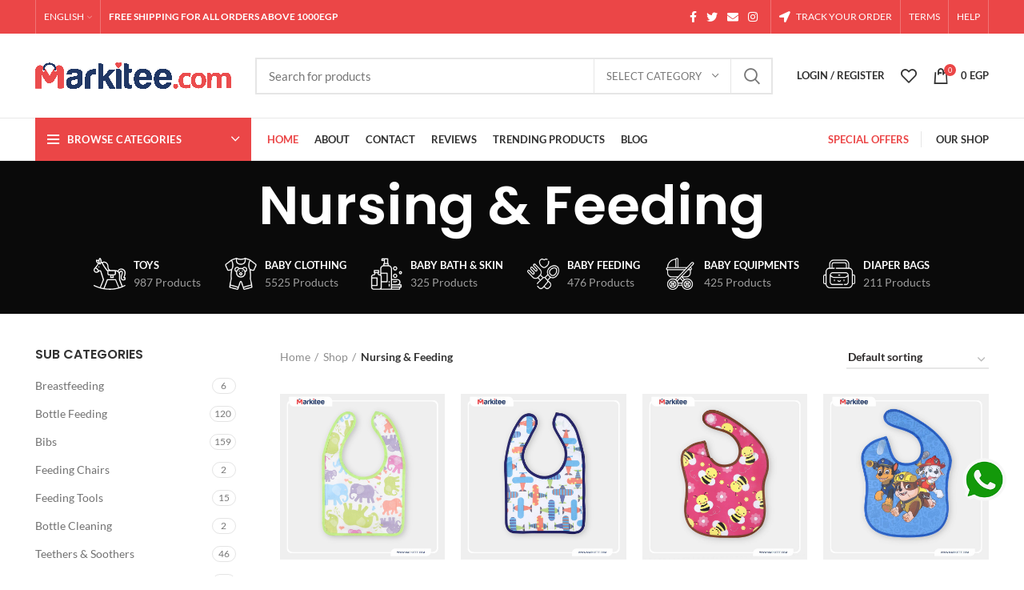

--- FILE ---
content_type: text/html; charset=utf-8
request_url: https://markitee.com/en/shop/Nursing-Feeding/Bibs/Babies-elephant-printed-waterproof-bib-pink
body_size: 24857
content:

<!DOCTYPE html>
<html lang="en-eg">
<head>
    <meta charset="UTF-8">

<link href="/content/main/css?v=W7uhQhXG5lkU10C-DnCQyVUlkojQMjYLxlJFHpjlGhY1" rel="stylesheet"/>

    

            <title>
                Bibs - Markitee.com for online shopping
            </title>
            <meta name="keywords" content="Markitee" />

            <meta name="description" content="Wonderful selection of Bibs - enjoy the ultimate online shopping experience with Markitee.com" />
        

    <!-- Begin Inspectlet Asynchronous Code -->
    <script type="text/javascript">
        (function () {
            window.__insp = window.__insp || [];
            __insp.push(['wid', 508353675]);
            var ldinsp = function () {
                if (typeof window.__inspld != "undefined") return; window.__inspld = 1; var insp = document.createElement('script'); insp.type = 'text/javascript'; insp.async = true; insp.id = "inspsync"; insp.src = ('https:' == document.location.protocol ? 'https' : 'http')
                    + '://cdn.inspectlet.com/inspectlet.js?wid=508353675&r=' + Math.floor(new Date().getTime() / 3600000); var x = document.getElementsByTagName('script')[0]; x.parentNode.insertBefore(insp, x);
            };
            setTimeout(ldinsp, 0);
        })();
    </script>
    <!-- TikTok Pixel Code Start -->
    <script>
        !function (w, d, t) {
            w.TiktokAnalyticsObject = t; var ttq = w[t] = w[t] || []; ttq.methods = ["page", "track", "identify", "instances", "debug", "on", "off", "once", "ready", "alias", "group", "enableCookie", "disableCookie", "holdConsent", "revokeConsent", "grantConsent"], ttq.setAndDefer = function (t, e) { t[e] = function () { t.push([e].concat(Array.prototype.slice.call(arguments, 0))) } }; for (var i = 0; i < ttq.methods.length; i++)ttq.setAndDefer(ttq, ttq.methods[i]); ttq.instance = function (t) {
                for (
                    var e = ttq._i[t] || [], n = 0; n < ttq.methods.length; n++)ttq.setAndDefer(e, ttq.methods[n]); return e
            }, ttq.load = function (e, n) {
                var r = "https://analytics.tiktok.com/i18n/pixel/events.js", o = n && n.partner; ttq._i = ttq._i || {}, ttq._i[e] = [], ttq._i[e]._u = r, ttq._t = ttq._t || {}, ttq._t[e] = +new Date, ttq._o = ttq._o || {}, ttq._o[e] = n || {}; n = document.createElement("script")
                    ; n.type = "text/javascript", n.async = !0, n.src = r + "?sdkid=" + e + "&lib=" + t; e = document.getElementsByTagName("script")[0]; e.parentNode.insertBefore(n, e)
            };


            ttq.load('CS70Q3JC77U41Q44I5S0');
            ttq.page();
        }(window, document, 'ttq');
    </script>
    <!-- TikTok Pixel Code End -->
    

    <script type='application/ld+json'>
        {
        "@context": "http://www.schema.org",
        "@type": "WebSite",
        "name": "Markitee-ماركيتي",
        "headline": "Markitee-ماركيتي",
        "alternateName": "Markitee-ماركيتي",
        "url": "https://markitee.com",
           "image":"https://markitee.com/images/MarkiteeLogo.png",
        "author": {
            "@type": "Organization",
            "name":  "Markitee-ماركيتي"
        },
        "publisher": {
            "@type": "Organization",
            "name":  "Markitee-ماركيتي",
            "logo": {
                "@type": "ImageObject",
                "url":"https://markitee.com/images/MarkiteeLogo.png"
            }
        },
        "datePublished": "2022-01-01"
        }
    </script>
    <script type='text/javascript' src='/Scripts/jquery.min.js?ver=3.6.0' id='jquery-core-js'></script>

    <script type='text/javascript' id='wc-add-to-cart-js-extra'>
        var markiteeModule = {};
        // Use jQuery in noConflict mode
        var $ = jQuery.noConflict();
        markiteeModule.$window = $(window); markiteeModule.$document = $(document); markiteeModule.$body = $('body');
        markiteeModule.windowWidth = markiteeModule.$window.width();
        /* <![CDATA[ */
        var wc_add_to_cart_params = { "ajax_url": "", "wc_ajax_url": "\/?wc-ajax=%%endpoint%%", "i18n_view_cart": "View cart", "cart_url": "\/cart\/", "is_cart": "", "cart_redirect_after_add": "no" };
        /* ]]> */
    </script>
    <meta name='robots' content='index, follow, max-image-preview:large, max-snippet:-1, max-video-preview:-1' />

    <meta name="viewport" content="width=device-width, initial-scale=1.0, maximum-scale=1.0, user-scalable=no">
    <meta name="generator" content="Powered by Markitee.com" />
    <meta name="generator" content="Powered by Markitee.com" />
    <link rel="icon" href="/images/cropped-markitee-Favicon-Final-32x32.png" sizes="32x32" />
    <link rel="icon" href="/images/cropped-markitee-Favicon-Final-192x192.png" sizes="192x192" />
    <link rel="apple-touch-icon" href="/images/cropped-markitee-Favicon-Final-180x180.png" />
    <link rel="icon" href="/images/markitee.ico" />

    <meta name="msapplication-TileImage" content="/images/cropped-markitee-Favicon-Final-270x270.png" />
    <script>
        var cartCookies = null;
        function setREVStartSize(e) {
            //window.requestAnimationFrame(function() {
            window.RSIW = window.RSIW === undefined ? window.innerWidth : window.RSIW;
            window.RSIH = window.RSIH === undefined ? window.innerHeight : window.RSIH;
            try {
                var pw = document.getElementById(e.c).parentNode.offsetWidth,
                    newh;
                pw = pw === 0 || isNaN(pw) ? window.RSIW : pw;
                e.tabw = e.tabw === undefined ? 0 : parseInt(e.tabw);
                e.thumbw = e.thumbw === undefined ? 0 : parseInt(e.thumbw);
                e.tabh = e.tabh === undefined ? 0 : parseInt(e.tabh);
                e.thumbh = e.thumbh === undefined ? 0 : parseInt(e.thumbh);
                e.tabhide = e.tabhide === undefined ? 0 : parseInt(e.tabhide);
                e.thumbhide = e.thumbhide === undefined ? 0 : parseInt(e.thumbhide);
                e.mh = e.mh === undefined || e.mh == "" || e.mh === "auto" ? 0 : parseInt(e.mh, 0);
                if (e.layout === "fullscreen" || e.l === "fullscreen")
                    newh = Math.max(e.mh, window.RSIH);
                else {
                    e.gw = Array.isArray(e.gw) ? e.gw : [e.gw];
                    for (var i in e.rl) if (e.gw[i] === undefined || e.gw[i] === 0) e.gw[i] = e.gw[i - 1];
                    e.gh = e.el === undefined || e.el === "" || (Array.isArray(e.el) && e.el.length == 0) ? e.gh : e.el;
                    e.gh = Array.isArray(e.gh) ? e.gh : [e.gh];
                    for (var i in e.rl) if (e.gh[i] === undefined || e.gh[i] === 0) e.gh[i] = e.gh[i - 1];

                    var nl = new Array(e.rl.length),
                        ix = 0,
                        sl;
                    e.tabw = e.tabhide >= pw ? 0 : e.tabw;
                    e.thumbw = e.thumbhide >= pw ? 0 : e.thumbw;
                    e.tabh = e.tabhide >= pw ? 0 : e.tabh;
                    e.thumbh = e.thumbhide >= pw ? 0 : e.thumbh;
                    for (var i in e.rl) nl[i] = e.rl[i] < window.RSIW ? 0 : e.rl[i];
                    sl = nl[0];
                    for (var i in nl) if (sl > nl[i] && nl[i] > 0) { sl = nl[i]; ix = i; }
                    var m = pw > (e.gw[ix] + e.tabw + e.thumbw) ? 1 : (pw - (e.tabw + e.thumbw)) / (e.gw[ix]);
                    newh = (e.gh[ix] * m) + (e.tabh + e.thumbh);
                }
                var el = document.getElementById(e.c);
                if (el !== null && el) el.style.height = newh + "px";
                el = document.getElementById(e.c + "_wrapper");
                if (el !== null && el) {
                    el.style.height = newh + "px";
                    el.style.display = "block";
                }
            } catch (e) {
                console.log("Failure at Presize of Slider:" + e)
            }
            //});
        };
    </script>
    <noscript>
        <style>
            .wpb_animate_when_almost_visible {
                opacity: 1;
            }
        </style>
    </noscript>
    

    <!-- Meta Pixel Code -->
    <script>
        !function (f, b, e, v, n, t, s) {
            if (f.fbq) return; n = f.fbq = function () {
                n.callMethod ?
                    n.callMethod.apply(n, arguments) : n.queue.push(arguments)
            };
            if (!f._fbq) f._fbq = n; n.push = n; n.loaded = !0; n.version = '2.0';
            n.queue = []; t = b.createElement(e); t.async = !0;
            t.src = v; s = b.getElementsByTagName(e)[0];
            s.parentNode.insertBefore(t, s)
        }(window, document, 'script',
            'https://connect.facebook.net/en_US/fbevents.js');
        fbq('init', '203544402841250');
        fbq('track', 'PageView');
    </script>
    <noscript>
        <img height="1" width="1" style="display:none"
             src="https://www.facebook.com/tr?id=203544402841250&ev=PageView&noscript=1" />
    </noscript>
    <!-- End Meta Pixel Code -->
    <!-- Google Tag Manager -->
    <script>
        (function (w, d, s, l, i) {
            w[l] = w[l] || []; w[l].push({
                'gtm.start':
                    new Date().getTime(), event: 'gtm.js'
            }); var f = d.getElementsByTagName(s)[0],
                j = d.createElement(s), dl = l != 'dataLayer' ? '&l=' + l : ''; j.async = true; j.src =
                    'https://www.googletagmanager.com/gtm.js?id=' + i + dl; f.parentNode.insertBefore(j, f);
        })(window, document, 'script', 'dataLayer', 'GTM-TZ2V29P');
    </script>
    <!-- End Google Tag Manager -->
    <!-- Google tag (gtag.js) -->
    <script async src="https://www.googletagmanager.com/gtag/js?id=AW-10969006227"></script>
    <script>
        window.dataLayer = window.dataLayer || [];
        function gtag() { dataLayer.push(arguments); }
        gtag('js', new Date());
        gtag('config', 'AW-10969006227');
    </script>

</head>
<body class="home  page-template-default page page-id-11 theme-woodmart woocommerce-js wrapper-full-width  form-style-square  form-border-width-2 categories-accordion-on woodmart-ajax-shop-on offcanvas-sidebar-mobile offcanvas-sidebar-tablet sticky-toolbar-on wpb-js-composer js-comp-ver-6.7.0 vc_responsive">
    <!-- Google Tag Manager (noscript) -->
    <noscript>
        <iframe src="https://www.googletagmanager.com/ns.html?id=GTM-TZ2V29P"
                height="0" width="0" style="display:none;visibility:hidden"></iframe>
    </noscript>
    <!-- End Google Tag Manager (noscript) -->
    <div class="website-wrapper">
        <header class="whb-header whb-sticky-shadow whb-scroll-slide whb-sticky-clone whb-hide-on-scroll">
            <div class="whb-main-header">
                <div class="whb-row whb-top-bar whb-not-sticky-row whb-with-bg whb-without-border whb-color-light whb-flex-flex-middle">
                    <div class="container">
                        <div class="whb-flex-row whb-top-bar-inner">
                            <div class="whb-column whb-col-left whb-visible-lg">
                                <div class="wd-header-divider wd-full-height  whb-divider-element"></div>
                                <div class="wd-header-nav wd-header-secondary-nav text-right wd-full-height navigation-style-bordered" role="navigation">
                                    <ul id="menu-top-bar-right" class="menu wd-nav wd-nav-secondary wd-style-bordered wd-gap-s">
                                        <li id="menu-item-2185" class="menu-item menu-item-type-custom menu-item-object-custom menu-item-has-children menu-item-2185 item-level-0 menu-item-design-default menu-simple-dropdown wd-event-hover">
                                                <a href="/ChangeLanguage/en" class="markitee-nav-link"><span class="nav-link-text">English</span></a>
                                                <div class="color-scheme-dark wd-design-default wd-dropdown-menu wd-dropdown sub-menu-dropdown">
                                                    <div class="container">
                                                        <ul class="wd-sub-menu sub-menu color-scheme-dark">
                                                            <li id="menu-item-2186" class="menu-item menu-item-type-custom menu-item-object-custom menu-item-2186 item-level-1">
                                                                <a href="/ChangeLanguage/ar" class="markitee-nav-link"> اللغة العربية</a>
                                                            </li>
                                                        </ul>
                                                    </div>
                                                </div>
                                        </li>
                                    </ul>
                                </div>
                                <div class="wd-header-divider wd-full-height  whb-divider-element"></div>
                                <div class="wd-header-text set-cont-mb-s reset-last-child  whb-text-element">
                                    <strong><span style="color: #ffffff;">FREE SHIPPING FOR ALL ORDERS ABOVE 1000EGP</span></strong>
                                </div>
                            </div>
                            <div class="whb-column whb-col-center whb-visible-lg whb-empty-column"></div>
                            <div class="whb-column whb-col-right whb-visible-lg">
                                <div class="wd-social-icons  woodmart-social-icons icons-design-default icons-size- color-scheme-light social-follow social-form-circle text-center">
                                    <a rel="noopener noreferrer nofollow" href="https://www.facebook.com/MarkiteeTM" target="_blank" class=" wd-social-icon social-facebook"
                                       aria-label="Facebook social link">
                                        <span class="wd-icon"></span>
                                    </a>
                                    <a rel="noopener noreferrer nofollow" href="https://www.twitter.com/MarkiteeTM" target="_blank" class=" wd-social-icon social-twitter" aria-label="Twitter social link">
                                        <span class="wd-icon"></span>
                                    </a>
                                    <a rel="noopener noreferrer nofollow" href="mailto:?subject=hello@markitee.com" target="_blank" class=" wd-social-icon social-email" aria-label="Email social link">
                                        <span class="wd-icon"></span>
                                    </a>
                                    <a rel="noopener noreferrer nofollow" href="https://www.instagram.com/MarkiteeTM" target="_blank" class=" wd-social-icon social-instagram" aria-label="Instagram social link">
                                        <span class="wd-icon"></span>
                                    </a>
                                </div>

                                <div class="wd-header-divider wd-full-height  whb-divider-element"></div>
                                <div class="wd-header-nav wd-header-secondary-nav text-right wd-full-height navigation-style-bordered" role="navigation">
                                    <ul id="menu-top-bar" class="menu wd-nav wd-nav-secondary wd-style-bordered wd-gap-s">
                                        <li id="menu-item-2191" class=" menu-item menu-item-type-custom menu-item-object-custom menu-item-2191 item-level-0 menu-item-design-default menu-simple-dropdown wd-event-hover">
                                            <a href="/en/comingsoon" class="markitee-nav-link" rel="nofollow">
                                                
                                                <span class="wd-nav-icon fa fa-location-arrow"></span>
                                                <span class="nav-link-text">TRACK YOUR ORDER</span>
                                            </a>
                                        </li>
                                        <li id="menu-item-2193" class="menu-item menu-item-type-post_type menu-item-object-page menu-item-2193 item-level-0 menu-item-design-default menu-simple-dropdown wd-event-hover">
                                            <a href="/en/terms" class="markitee-nav-link"><span class="nav-link-text">TERMS</span></a>
                                        </li>
                                        <li id="menu-item-2194" class="menu-item menu-item-type-post_type menu-item-object-page menu-item-2194 item-level-0 menu-item-design-default menu-simple-dropdown wd-event-hover">
                                            <a href="/en/help" class="markitee-nav-link"><span class="nav-link-text">Help</span></a>
                                        </li>
                                    </ul>
                                </div>
                                <div class="wd-header-divider wd-full-height  whb-divider-element"></div>
                            </div>
                            <div class="whb-column whb-col-mobile whb-hidden-lg">
                                <div class="wd-social-icons  woodmart-social-icons icons-design-default icons-size- color-scheme-light social-follow social-form-circle text-center">
                                    <a rel="noopener noreferrer nofollow" href="https://www.facebook.com/MarkiteeTM" target="_blank" class=" wd-social-icon social-facebook"
                                       aria-label="Facebook social link">
                                        <span class="wd-icon"></span>
                                    </a>
                                    <a rel="noopener noreferrer nofollow" href="https://www.twitter.com/MarkiteeTM" target="_blank" class=" wd-social-icon social-twitter" aria-label="Twitter social link">
                                        <span class="wd-icon"></span>
                                    </a>
                                    <a rel="noopener noreferrer nofollow" href="mailto:?subject=hello@markitee.com" target="_blank" class=" wd-social-icon social-email" aria-label="Email social link">
                                        <span class="wd-icon"></span>
                                    </a>
                                    <a rel="noopener noreferrer nofollow" href="https://www.instagram.com/MarkiteeTM" target="_blank" class=" wd-social-icon social-instagram" aria-label="Instagram social link">
                                        <span class="wd-icon"></span>
                                    </a>
                                </div>
                            </div>
                        </div>
                    </div>
                </div>

                <div class="whb-row whb-general-header whb-not-sticky-row whb-without-bg whb-border-fullwidth whb-color-dark whb-flex-flex-middle">
                    <div class="container">
                        <div class="whb-flex-row whb-general-header-inner">
                            <div class="whb-column whb-col-left whb-visible-lg">
                                <div class="site-logo">
                                    <a href="/en/" class="wd-logo wd-main-logo woodmart-logo woodmart-main-logo" rel="home">
                                        <picture>
                                            <source type="image/webp" srcset="/images/MarkiteeLogo.webp">
                                            <img src="/images/MarkiteeLogo.png" width="370" height="50" alt="Markitee"
                                                 style="max-width: 245px;" loading="lazy" class="cache-image" />
                                        </picture>
                                    </a>
                                </div>
                                <div class="whb-space-element" style="width:10px;"></div>
                            </div>
                            <div class="whb-column whb-col-center whb-visible-lg">
                                <div class="wd-search-form wd-header-search-form woodmart-search-form">
<form action="/en/shop/" class="searchform  wd-with-cat has-categories-dropdown wd-style-default search-style-default" id="frmId" method="get">                                        <input type="text" class="s" placeholder="Search for products" value="" name="s" id="s1" aria-label="Search" title="Search for products" />
                                        <div class="wd-search-cat wd-scroll search-by-category">
                                            <input type="hidden" name="product_cat" id="product_cat" value="0">
                                            <a href="#" rel="nofollow" data-val="0">
                                                <span id="catVal">Select category</span>
                                            </a>
                                            <div class="wd-dropdown wd-dropdown-search-cat wd-dropdown-menu wd-scroll-content wd-design-default list-wrapper">
                                                <ul class="wd-sub-menu sub-menu" id="productCat1">
                                                    <li style="display:none;"><a href="#" data-val="0">Select category</a></li>
                                                    <li><a href="#" data-val="Toys">Toys</a></li>
                                                    <li><a href="#" data-val="Babywear">Babywear</a></li>
                                                    <li><a href="#" data-val="BabyBathSkin">Baby Bath &amp; Skin</a></li>
                                                    <li><a href="#" data-val="Baby Feeding">Baby Feeding</a></li>
                                                    <li><a href="#" data-val="StrollersCarriers">Strollers &amp; Carriers</a></li>
                                                    <li><a href="#" data-val="baby-care">Baby Care</a></li>
                                                    <li><a href="#" data-val="Diaper-Bags">Diaper Bags</a></li>
                                                    <li><a href="#" data-val="Nursing-Feeding">Nursing &amp; Feeding</a></li>
                                                    <li><a href="#" data-val="Baby-Gear">Baby Gear</a></li>
                                                    <li><a href="#" data-val="home-essentials">Home Essentials</a></li>
                                                </ul>
                                            </div>
                                        </div>
                                        <button type="submit" class="searchsubmit"><span>Search</span></button>
</form>                                </div>
                            </div>
                            <div class="whb-column whb-col-right whb-visible-lg">
                                <div class="whb-space-element " style="width:10px;"></div>
                                    <div class="wd-header-my-account wd-tools-element wd-event-hover  wd-account-style-text my-account-with-text login-side-opener woodmart-header-links woodmart-navigation item-event-hover menu-simple-dropdown">
                                        <a href="/en/account/" title="my account">
                                            <span class="wd-tools-icon"></span>
                                            <span class="wd-tools-text">LOGIN / REGISTER</span>
                                        </a>
                                    </div>
                                <div class="wd-header-wishlist wd-tools-element wd-style-icon woodmart-wishlist-info-widget" title="my wishlist">
                                    <a href="/en/wishlist/">
                                        <span class="wd-tools-icon wishlist-icon"></span>
                                        <span class="wd-tools-text wishlist-label">Wishlist</span>
                                    </a>
                                </div>
                                <div class="wd-header-cart wd-tools-element wd-design-2 woodmart-cart-alt cart-widget-opener woodmart-shopping-cart woodmart-cart-design-2">
                                    <a href="/en/cart/" title="Shopping cart">
                                        <span class="wd-tools-icon wd-icon-alt woodmart-cart-icon">
                                            <span class="wd-cart-number markitee-cart-number">0 <span>items</span></span>
                                        </span>
                                        <span class="wd-tools-text markitee-cart-totals">
                                            <span class="subtotal-divider">/</span>
                                            <span class="wd-cart-subtotal woodmart-cart-subtotal">
                                                <span class="woocommerce-Price-amount amount">
                                                    <bdi>
                                                        0   <span class="woocommerce-Price-currencySymbol">EGP</span>
                                                    </bdi>
                                                </span>
                                            </span>
                                        </span>
                                    </a>
                                </div>
                            </div>
                            <div class="whb-column whb-mobile-left whb-hidden-lg">
                                <div class="wd-tools-element wd-header-mobile-nav wd-style-text woodmart-burger-icon">
                                    <a href="#" rel="nofollow">
                                        <span class="wd-tools-icon woodmart-burger"></span>
                                        <span class="wd-tools-text">Menu</span>
                                    </a>
                                </div><!--END wd-header-mobile-nav-->
                            </div>
                            <div class="whb-column whb-mobile-center whb-hidden-lg">
                                <div class="site-logo">
                                    <a href="/en/" class="wd-logo wd-main-logo woodmart-logo woodmart-main-logo" rel="home">
                                        <picture>
                                            <source type="image/webp" srcset="/images/MarkiteeLogo.webp">
                                            <img src="/images/MarkiteeLogo.png" width="370" height="50" alt="Markitee"
                                                 style="max-width: 179px;" loading="lazy" class="cache-image" />
                                        </picture>
                                    </a>
                                </div>
                            </div>
                            <div class="whb-column whb-mobile-right whb-hidden-lg">
                                <div class="wd-header-cart wd-tools-element wd-design-5 woodmart-cart-alt cart-widget-opener woodmart-shopping-cart woodmart-cart-design-5">
                                    <a href="/en/cart/" title="Shopping cart">
                                        <span class="wd-tools-icon wd-icon-alt woodmart-cart-icon">
                                            <span class="wd-cart-number markitee-cart-number">0 <span>items</span></span>
                                        </span>
                                        <span class="wd-tools-text markitee-cart-totals">
                                            <span class="subtotal-divider">/</span>
                                            <span class="wd-cart-subtotal woodmart-cart-subtotal"><span class="woocommerce-Price-amount amount"><bdi><span class="woocommerce-Price-currencySymbol">&#36;</span>0.00</bdi></span></span>
                                        </span>
                                    </a>
                                </div>
                            </div>
                        </div>
                    </div>
                </div>
                <div class="whb-row whb-header-bottom whb-sticky-row whb-without-bg whb-border-fullwidth whb-color-dark whb-flex-flex-middle whb-hidden-mobile">
                    <div class="container">
                        <div class="whb-flex-row whb-header-bottom-inner">
                            <div class="whb-column whb-col-left whb-visible-lg">
                                <div class="wd-header-cats  wd-event-hover show-on-hover whb-wjlcubfdmlq3d7jvmt23 header-categories-nav" role="navigation" id="navigation">
                                    <span class="menu-opener color-scheme-light header-categories-nav-wrap">
                                        <span class="menu-opener-icon woodmart-burger"></span>
                                        <span class="menu-open-label">BROWSE CATEGORIES</span>
                                    </span>
                                    <div class="wd-dropdown wd-dropdown-cats categories-menu-dropdown" id="CategoriesMenu">
                                        <ul id="menu-categories" class="menu wd-nav wd-nav-vertical vertical-navigation">
                                            <li id="menu-item-8011" class="menu-item menu-item-type-taxonomy menu-item-object-product_cat menu-item-8011 item-level-0 menu-item-design-sized">
                                                <a href="/en/shop/babywear/" class="markitee-nav-link">
                                                    <picture>
                                                        <source type="image/webp" srcset="/imgs/onesie.webp">
                                                        <img src="/imgs/onesie.png" alt="Babywear" width="18" height="18"
                                                             class="wd-nav-img category-icon cache-image" loading="lazy" />
                                                    </picture>
                                                    <span class="nav-link-text">Babywear</span>
                                                </a>
                                            </li>
                                            <li id="menu-item-434" class="menu-item menu-item-type-taxonomy menu-item-object-product_cat menu-item-434 item-level-0 menu-item-design-sized">
                                                <a href="/en/shop/baby-care/" class="markitee-nav-link">
                                                    <picture>
                                                        <source type="image/webp" srcset="/imgs/rubber-duck.webp">
                                                        <img src="/imgs/rubber-duck.png" alt="Baby Care" width="18" height="18"
                                                             class="wd-nav-img category-icon cache-image" loading="lazy" />
                                                    </picture>
                                                    <span class="nav-link-text">Baby Care</span>
                                                </a>
                                            </li>
                                            <li id="menu-item-8063" class="menu-item menu-item-type-taxonomy menu-item-object-product_cat menu-item-8063 item-level-0
                                                menu-item-design-default ">
                                                <a href="/en/shop/Nursing-Feeding/" class="markitee-nav-link">
                                                    <picture>
                                                        <source type="image/webp" srcset="/imgs/feeding-bottle.webp">
                                                        <img src="/imgs/feeding-bottle.png" alt="Nursing &amp; Feeding" width="18"
                                                             height="18" class="wd-nav-img category-icon cache-image" loading="lazy" />
                                                    </picture>
                                                    <span class="nav-link-text">Nursing &amp; Feeding</span>
                                                </a>
                                            </li>
                                            <li id="menu-item-436" class="menu-item menu-item-type-taxonomy menu-item-object-product_cat menu-item-436 item-level-0 menu-item-design-default menu-simple-dropdown wd-event-hover">
                                                <a href="/en/shop/Diaper-Bags/" class="markitee-nav-link">
                                                    <picture>
                                                        <source type="image/webp" srcset="/imgs/diaper-bag.webp">
                                                        <img src="/imgs/diaper-bag.png" alt="Diaper Bags" width="18" height="18" class="wd-nav-img category-icon  cache-image" loading="lazy" />
                                                    </picture>
                                                    <span class="nav-link-text">Diaper Bags </span>
                                                </a>
                                            </li>
                                            <li id="menu-item-435" class="menu-item menu-item-type-taxonomy menu-item-object-product_cat menu-item-435 item-level-0 menu-item-design-sized">
                                                <a href="/en/shop/toys/" class="markitee-nav-link">
                                                    <picture>
                                                        <source type="image/webp" srcset="/imgs/rocking-horse-1.webp">
                                                        <img src="/imgs/rocking-horse-1.svg" alt="Toys" width="18" height="18" class="wd-nav-img category-icon cache-image" loading="lazy" />
                                                    </picture>
                                                    <span class="nav-link-text">Toys</span>
                                                </a>
                                            </li>
                                            <li id="menu-item-8012" class="menu-item menu-item-type-taxonomy menu-item-object-product_cat menu-item-8012 item-level-0
                                                menu-item-design-default ">
                                                <a href="/en/shop/Baby-Gear/Baby-Strollers/" class="markitee-nav-link">
                                                    <picture>
                                                        <source type="image/webp" srcset="/imgs/pram.webp">
                                                        <img src="/imgs/pram.png" alt="Baby Strollers" width="18" height="18" class="wd-nav-img category-icon cache-image" loading="lazy" />
                                                    </picture>
                                                    <span class="nav-link-text">Baby Strollers</span>
                                                </a>
                                            </li>
                                            <li id="menu-item-8013" class="menu-item menu-item-type-taxonomy menu-item-object-product_cat menu-item-8012 item-level-0
                                                menu-item-design-default ">
                                                <a href="/en/shop/Baby-Gear/Baby-Carriers/" class="markitee-nav-link">
                                                    <picture>
                                                        <source type="image/webp" srcset="/imgs/baby-carrier.webp">
                                                        <img src="/imgs/baby-carrier.png" alt="Baby Carriers" width="18" height="18" class="wd-nav-img category-icon cache-image" loading="lazy" />
                                                    </picture>
                                                    <span class="nav-link-text">Baby Carriers</span>
                                                </a>
                                            </li>
                                            <li id="menu-item-433" class="menu-item menu-item-type-taxonomy menu-item-object-product_cat menu-item-433 item-level-0 menu-item-design-default menu-simple-dropdown wd-event-hover">
                                                <a href="/en/shop/Baby-Gear/Bouncers-Swings/" class="markitee-nav-link">
                                                    <picture>
                                                        <source type="image/webp" srcset="/imgs/bouncer.webp">
                                                        <img src="/imgs/bouncer.png" alt="Bouncers &amp; Swings" width="18" height="18" class="wd-nav-img category-icon cache-image" loading="lazy" />
                                                    </picture>
                                                    <span class="nav-link-text">Bouncers &amp; Swings</span>
                                                </a>
                                            </li>
                                            <li id="menu-item-8064" class="menu-item menu-item-type-taxonomy menu-item-object-product_cat menu-item-8064 item-level-0
                                                menu-item-design-default ">
                                                <a href="/en/shop/Beds-Blankets/" class="markitee-nav-link">
                                                    <picture>
                                                        <source type="image/webp" srcset="/imgs/moon.webp">
                                                        <img src="/imgs/moon.png" alt="Beds &amp; Blankets" width="18" height="18" class="wd-nav-img category-icon cache-image" loading="lazy" />
                                                    </picture>
                                                    <span class="nav-link-text">Beds &amp; Blankets</span>
                                                </a>
                                            </li>
                                            <li id="menu-item-437" class="menu-item menu-item-type-taxonomy menu-item-object-product_cat menu-item-437 item-level-0 menu-item-design-default menu-simple-dropdown wd-event-hover">
                                                <a href="/en/shop/Baby-Gear/Car-seats/" class="markitee-nav-link">
                                                    <picture>
                                                        <source type="image/webp" srcset="/imgs/baby-car-seat.png">
                                                        <img src="/imgs/baby-car-seat.png" alt="Car-seats" width="18" height="18" class="wd-nav-img category-icon cache-image" loading="lazy" />
                                                    </picture>
                                                    <span class="nav-link-text">Car Seats </span>
                                                </a>
                                            </li>
                                            <li id="menu-item-8009" class="menu-item menu-item-type-taxonomy menu-item-object-product_cat menu-item-8009 item-level-0 menu-item-design-default menu-simple-dropdown wd-event-hover">
                                                <a href="/en/shop/home-essentials/" class="markitee-nav-link">
                                                    <picture>
                                                        <source type="image/webp" srcset="/imgs/knives-1.webp">
                                                        <img src="/imgs/knives-1.svg" alt="Home Essentials" width="18" height="18" class="wd-nav-img category-icon cache-image" loading="lazy" />
                                                    </picture>
                                                    <span class="nav-link-text">Home Essentials</span>
                                                </a>
                                            </li>
                                        </ul>
                                    </div>
                                </div>
                            </div>
                            <div class="whb-column whb-col-center whb-visible-lg">
                                <div class="wd-header-nav wd-header-main-nav text-left navigation-style-default" role="navigation">
                                    <ul id="menu-main-navigation" class="menu wd-nav wd-nav-main wd-style-default wd-gap-s">
                                        <li id="menu-item-127" class="xtemos-hover-open menu-item menu-item-type-post_type menu-item-object-page
                                            menu-item-home current-menu-item page_item page-item-11 current_page_item menu-item-127 item-level-0
                                            menu-item-design-full-width ">
                                            <a href="/en/" class="markitee-nav-link"><span class="nav-link-text">Home</span></a>
                                        </li>
                                        <li id="menu-item-144" class="menu-item menu-item-type-post_type menu-item-object-page menu-item-144 item-level-0
                                            menu-item-design-full-width">
                                            <a href="/en/about" class="markitee-nav-link"><span class="nav-link-text">About</span></a>
                                        </li>
                                        <li id="menu-item-126" class="menu-item menu-item-type-post_type menu-item-object-page menu-item-126 item-level-0
                                            menu-item-design-sized">
                                            <a href="/en/contact-us" class="markitee-nav-link"><span class="nav-link-text">Contact</span></a>
                                        </li>
                                        <li id="menu-item-783" class="menu-item menu-item-type-custom menu-item-object-custom menu-item-783 item-level-0
                                            menu-item-design-default">
                                            <a target="_blank" href="/en/reviews" class="markitee-nav-link">
                                                <span class="nav-link-text">Reviews</span>
                                            </a>
                                        </li>
                                        <li id="menu-item-128" class="menu-item menu-item-type-post_type menu-item-object-page menu-item-128 item-level-0
                                            menu-item-design-sized">
                                            <a href="/en/trending-products" class="markitee-nav-link"><span class="nav-link-text">TRENDING PRODUCTS</span></a>
                                        </li>
                                        <li id="menu-item-6107" class="menu-item menu-item-type-post_type menu-item-object-page menu-item-6107 item-level-0
                                            menu-item-design-sized">
                                            <a href="/en/blog/" class="markitee-nav-link"><span class="nav-link-text">BLOG</span></a>
                                        </li>
                                    </ul>
                                </div><!--END MAIN-NAV-->
                            </div>
                            <div class="whb-column whb-col-right whb-visible-lg">
                                <div class="wd-header-text set-cont-mb-s reset-last-child  whb-text-element">
                                    <ul class="inline-list inline-list-with-border main-nav-style">
                                        <li><a class="color-primary" href="/en/comingsoon/">SPECIAL OFFERS</a></li>
                                        <li><a href="/en/shop/" target="_blank" rel="noopener">OUR SHOP</a></li>
                                    </ul>
                                </div>
                            </div>
                            <div class="whb-column whb-col-mobile whb-hidden-lg whb-empty-column"></div>
                        </div>
                    </div>
                </div>
            </div>
        </header>
        


<link href="/content/shop?v=s35YdjVI8PkkWKJARzqG70re77EvizWewqxFqOa1NHc1" rel="stylesheet"/>

<script>
    if ('' == "true") {
        var element1 = document.getElementById('s1');
        var element2 = document.getElementById('s2');
        var element3 = document.getElementById("productCat1").getElementsByTagName('li');

        if (element1 != null) {
            element1.value = "";
        }
        if (element2 != null) {
            element2.value = "";
        }
        if (element3 != null) {
            for (var i = 0; i < element3.length; i++) {
                var anchorTag = element3[i].getElementsByTagName('a');

                for (var x = 0; x < anchorTag.length; x++) {
                    if (anchorTag[x].getAttribute("data-val") == "") {
                        document.getElementById('catVal').innerHTML = anchorTag[x].innerHTML;
                        document.getElementById('product_cat').value = anchorTag[x].getAttribute("data-val");
                        element3[i].classList.add("current-item");
                    }
                }
            }
        }
    }
</script>

<div class="main-page-wrapper">
    <div class="page-title page-title-default title-size-default title-design-centered
         color-scheme-light with-back-btn nav-shop title-shop"
         style="padding:15px 0px">
        <div class="container">
            
<h1 class="entry-title title">Nursing &amp; Feeding</h1>            
                <ul class="wd-nav-product-cat wd-nav wd-gap-m wd-style-underline has-product-count
                woodmart-product-categories ">
                    <li class="cat-link shop-all-link">
                        <a class="category-nav-link" href="/en/shop">
                            <span class="nav-link-summary category-summary">
                                <span class="nav-link-text category-name">All</span>
                                <span class="nav-link-count category-products-count">products</span>
                            </span>
                        </a>
                    </li>
                    <li class="cat-item cat-item-16 ">
                        <a class="category-nav-link" href="/en/shop/toys/">
                            <img src="/Content/uploads2/2022/rocking-horse.svg" alt="Toys"
                                 class="wd-nav-img category-icon" loading="lazy" />
                            <span class="nav-link-summary category-summary">
                                <span class="nav-link-text category-name">Toys</span>
                                <span class="nav-link-count category-products-count">987 products</span>
                            </span>
                        </a>
                    </li>
                    <li class="cat-item cat-item-17 ">
                        <a class="category-nav-link" href="/en/shop/babywear/">
                            <img src="/Content/uploads2/2022/babywear.png"
                                 alt="Baby Clothing" class="wd-nav-img category-icon" loading="lazy" />
                            <span class="nav-link-summary category-summary">
                                <span class="nav-link-text category-name">Baby Clothing</span>
                                <span class="nav-link-count category-products-count">5525 products</span>
                            </span>
                        </a>
                    </li>
                    <li class="cat-item cat-item-15 ">
                        <a class="category-nav-link" href="/en/shop/baby-care/">
                            <img src="/Content/uploads2/2022/BabyBathSkin.png" alt="Baby Bath &amp; Skin"
                                 class="wd-nav-img category-icon" loading="lazy" />
                            <span class="nav-link-summary category-summary">
                                <span class="nav-link-text category-name">
                                    Baby Bath &amp; Skin
                                </span><span class="nav-link-count category-products-count">325 products</span>
                            </span>
                        </a>
                    </li>
                    <li class="cat-item cat-item-14 ">
                        <a class="category-nav-link" href="/en/shop/Nursing-Feeding/">
                            <img src="/Content/uploads2/2022/BabyFeeding.png" alt="Baby Feeding"
                                 class="wd-nav-img category-icon" loading="lazy" />
                            <span class="nav-link-summary category-summary">
                                <span class="nav-link-text category-name">Baby Feeding</span>
                                <span class="nav-link-count category-products-count">476 products</span>
                            </span>
                        </a>
                    </li>
                    <li class="cat-item cat-item-13 ">
                        <a class="category-nav-link" href="/en/shop/Baby-Gear/">
                            <img src="/Content/uploads2/2022/BabyEquipmets.png" alt="Baby Equipments"
                                 class="wd-nav-img category-icon" loading="lazy" /><span class="nav-link-summary category-summary">
                                <span class="nav-link-text category-name"> Baby Equipments </span>
                                <span class="nav-link-count category-products-count">425 products</span>
                            </span>
                        </a>
                    </li>
                    <li class="cat-item cat-item-30 ">
                        <a class="category-nav-link" href="/en/shop/Diaper-Bags/">
                            <img src="/Content/uploads2/2022/DiaperBags.png" alt="Diaper Bags" class="wd-nav-img category-icon" loading="lazy" />
                            <span class="nav-link-summary category-summary">
                                <span class="nav-link-text category-name">
                                    Diaper Bags
                                </span><span class="nav-link-count category-products-count">211 products</span>
                            </span>
                        </a>
                    </li>
                </ul>
        </div>
    </div>
    <div class="container">
        <div class="row content-layout-wrapper align-items-start" id="ProductsElements">

            

<aside class="sidebar-container col-lg-3 col-md-3 col-12 order-last order-md-first sidebar-left area-sidebar-shop" role="complementary">
    <div class="widget-heading">
        <div class="close-side-widget wd-action-btn wd-style-text wd-cross-icon">
            <a href="#" rel="nofollow noopener">close</a>
        </div>
    </div>
    <div class="widget-area">

        
    <div id="Markitee_product_categories-4" class="wd-widget widget sidebar-widget woocommerce widget_product_categories wd-scroll">
        <h5 class="widget-title">SUB CATEGORIES</h5>
        <ul class="product-categories swatches-display-list wd-scroll-content">
                <li class="cat-item cat-item-13" id="Breastfeeding">
                    <a href="/en/shop/Nursing-Feeding/Breastfeeding">Breastfeeding </a>
                    <span class="count">6</span>
                </li>
                <li class="cat-item cat-item-13" id="Bottle-Feeding">
                    <a href="/en/shop/Nursing-Feeding/Bottle-Feeding">Bottle Feeding</a>
                    <span class="count">120</span>
                </li>
                <li class="cat-item cat-item-13" id="Bibs">
                    <a href="/en/shop/Nursing-Feeding/Bibs">Bibs</a>
                    <span class="count">159</span>
                </li>
                <li class="cat-item cat-item-13" id="Feeding-Chairs">
                    <a href="/en/shop/Nursing-Feeding/Feeding-Chairs">Feeding Chairs</a>
                    <span class="count">2</span>
                </li>
                <li class="cat-item cat-item-13" id="Feeding-Tools">
                    <a href="/en/shop/Nursing-Feeding/Feeding-Tools">Feeding Tools</a>
                    <span class="count">15</span>
                </li>
                <li class="cat-item cat-item-13" id="Bottle-Cleaning">
                    <a href="/en/shop/Nursing-Feeding/Bottle-Cleaning">Bottle Cleaning</a>
                    <span class="count">2</span>
                </li>
                <li class="cat-item cat-item-13" id="Teethers-Soothers">
                    <a href="/en/shop/Nursing-Feeding/Teethers-Soothers">Teethers &amp; Soothers</a>
                    <span class="count">46</span>
                </li>
                <li class="cat-item cat-item-13" id="Thermoses">
                    <a href="/en/shop/Nursing-Feeding/Thermoses">Thermoses</a>
                    <span class="count">65</span>
                </li>
        </ul>
    </div>



        <div id="Markitee_price_filter-4" class="wd-widget widget sidebar-widget woocommerce widget_price_filter">
            <h5 class="widget-title">Filter by price</h5>
            <form method="get" action="/en/shop/Nursing-Feeding/Bibs/Babies-elephant-printed-waterproof-bib-pink">
                <div class="price_slider_wrapper">
                    <div class="price_slider ui-slider ui-corner-all ui-slider-horizontal ui-widget ui-widget-content" style=""><div class="ui-slider-range ui-corner-all ui-widget-header" style="left: 0%; width: 100%;"></div><span tabindex="0" class="ui-slider-handle ui-corner-all ui-state-default" style="left: 0%;"></span><span tabindex="0" class="ui-slider-handle ui-corner-all ui-state-default" style="left: 100%;"></span></div>
                    <div class="price_slider_amount" data-step="10">
                        <input type="text" id="MinPrice" name="MinPrice" value="0" data-min="0" placeholder="Min price" style="display: none;">
                        <input type="text" id="MaxPrice" name="MaxPrice" value="900" data-max="900" placeholder="Max price" style="display: none;">
                        <button type="submit" class="button">Filter</button>
                        <div class="price_label" style="">
                            Price: <span class="from">0 EGP</span> — <span class="to">900 EGP</span>
                        </div>
                        <div class="clear"></div>
                    </div>
                </div>
            </form>
        </div>
        <div id="wd-widget-stock-status-2" class="wd-widget widget sidebar-widget wd-widget-stock-status">
            <h5 class="widget-title">Product status</h5>
            <ul>
                    <li>
                        <a href="https://markitee.com/en/shop/Nursing-Feeding/Bibs/Babies-elephant-printed-waterproof-bib-pink?StockStatus=soldout" class="availabiity">
                            Sold Out
                        </a>
                    </li>
                    <li>
                        <a href="https://markitee.com/en/shop/Nursing-Feeding/Bibs/Babies-elephant-printed-waterproof-bib-pink?StockStatus=instock" class="availabiity">
                            In stock
                        </a>
                    </li>
            </ul>
        </div>

        <div id="markitee-layered-nav-17" class="wd-widget widget sidebar-widget markitee-layered-nav">
            <h5 class="widget-title">Filter by Brand</h5>
            <div class="wd-scroll">
                <ul class="show-labels-off swatches-normal swatches-display-double swatches-brands wd-scroll-content">
                        <li class="wc-layered-nav-term  with-swatch-image">
                            <a rel="nofollow noopener" href="/en/shop/?s=CHICCO&product_cat=0"
                               class="layered-nav-link">
                                <span class="swatch-inner">
                                    <span class="filter-swatch">
                                        <span style="background-image: url(https://markitee.com/imgs/Chicco-logo-markitee.jpg);"
                                              class="with-bg">CHICCO</span>
                                        </span>
                                        <span class="layer-term-name">CHICCO</span>
                                    </span>
                                </a>
                                <span class="count"></span>
                            </li>
                        <li class="wc-layered-nav-term  with-swatch-image">
                            <a rel="nofollow noopener" href="/en/shop/?s=JOIE&product_cat=0"
                               class="layered-nav-link">
                                <span class="swatch-inner">
                                    <span class="filter-swatch">
                                        <span style="background-image: url(https://markitee.com/imgs/Joie-logo-markitee.jpg);"
                                              class="with-bg">JOIE</span>
                                        </span>
                                        <span class="layer-term-name">JOIE</span>
                                    </span>
                                </a>
                                <span class="count"></span>
                            </li>
                        <li class="wc-layered-nav-term  with-swatch-image">
                            <a rel="nofollow noopener" href="/en/shop/?s=AVENT&product_cat=0"
                               class="layered-nav-link">
                                <span class="swatch-inner">
                                    <span class="filter-swatch">
                                        <span style="background-image: url(https://markitee.com/imgs/avent-logo-markitee.jpg);"
                                              class="with-bg">AVENT</span>
                                        </span>
                                        <span class="layer-term-name">AVENT</span>
                                    </span>
                                </a>
                                <span class="count"></span>
                            </li>
                        <li class="wc-layered-nav-term  with-swatch-image">
                            <a rel="nofollow noopener" href="/en/shop/?s=GERBER&product_cat=0"
                               class="layered-nav-link">
                                <span class="swatch-inner">
                                    <span class="filter-swatch">
                                        <span style="background-image: url(https://markitee.com/imgs/Gerber-nestle-logo-markitee.jpg);"
                                              class="with-bg">GERBER</span>
                                        </span>
                                        <span class="layer-term-name">GERBER</span>
                                    </span>
                                </a>
                                <span class="count"></span>
                            </li>
                        <li class="wc-layered-nav-term  with-swatch-image">
                            <a rel="nofollow noopener" href="/en/shop/?s=JONSON&#39;S&product_cat=0"
                               class="layered-nav-link">
                                <span class="swatch-inner">
                                    <span class="filter-swatch">
                                        <span style="background-image: url(https://markitee.com/imgs/Johnsons-baby-logo-markitee.jpg);"
                                              class="with-bg">JONSON&#39;S</span>
                                        </span>
                                        <span class="layer-term-name">JONSON&#39;S</span>
                                    </span>
                                </a>
                                <span class="count"></span>
                            </li>
                        <li class="wc-layered-nav-term  with-swatch-image">
                            <a rel="nofollow noopener" href="/en/shop/?s=SANOSAN&product_cat=0"
                               class="layered-nav-link">
                                <span class="swatch-inner">
                                    <span class="filter-swatch">
                                        <span style="background-image: url(https://markitee.com/imgs/Sanosan-Logo-markitee.jpg);"
                                              class="with-bg">SANOSAN</span>
                                        </span>
                                        <span class="layer-term-name">SANOSAN</span>
                                    </span>
                                </a>
                                <span class="count"></span>
                            </li>
                        <li class="wc-layered-nav-term  with-swatch-image">
                            <a rel="nofollow noopener" href="/en/shop/?s=MUSTELA&product_cat=0"
                               class="layered-nav-link">
                                <span class="swatch-inner">
                                    <span class="filter-swatch">
                                        <span style="background-image: url(https://markitee.com/imgs/Mustela-logo-markitee.jpg);"
                                              class="with-bg">MUSTELA</span>
                                        </span>
                                        <span class="layer-term-name">MUSTELA</span>
                                    </span>
                                </a>
                                <span class="count"></span>
                            </li>
                        <li class="wc-layered-nav-term  with-swatch-image">
                            <a rel="nofollow noopener" href="/en/shop/?s=CARTERS&product_cat=0"
                               class="layered-nav-link">
                                <span class="swatch-inner">
                                    <span class="filter-swatch">
                                        <span style="background-image: url(https://markitee.com/imgs/Carters-logo-markitee.jpg);"
                                              class="with-bg">CARTERS</span>
                                        </span>
                                        <span class="layer-term-name">CARTERS</span>
                                    </span>
                                </a>
                                <span class="count"></span>
                            </li>
                        <li class="wc-layered-nav-term  with-swatch-image">
                            <a rel="nofollow noopener" href="/en/shop/?s=BARBIE&product_cat=0"
                               class="layered-nav-link">
                                <span class="swatch-inner">
                                    <span class="filter-swatch">
                                        <span style="background-image: url(https://markitee.com/imgs/Barbie-logo-markitee.jpg);"
                                              class="with-bg">BARBIE</span>
                                        </span>
                                        <span class="layer-term-name">BARBIE</span>
                                    </span>
                                </a>
                                <span class="count"></span>
                            </li>
                        <li class="wc-layered-nav-term  with-swatch-image">
                            <a rel="nofollow noopener" href="/en/shop/?s=DEFA LUCY&product_cat=0"
                               class="layered-nav-link">
                                <span class="swatch-inner">
                                    <span class="filter-swatch">
                                        <span style="background-image: url(https://markitee.com/imgs/Defa-lucu-logo-markitee.jpg);"
                                              class="with-bg">DEFA LUCY</span>
                                        </span>
                                        <span class="layer-term-name">DEFA LUCY</span>
                                    </span>
                                </a>
                                <span class="count"></span>
                            </li>
                        <li class="wc-layered-nav-term  with-swatch-image">
                            <a rel="nofollow noopener" href="/en/shop/?s=LOL Surprise&product_cat=0"
                               class="layered-nav-link">
                                <span class="swatch-inner">
                                    <span class="filter-swatch">
                                        <span style="background-image: url(https://markitee.com/imgs/lol-surprise-logo-markitee.jpg);"
                                              class="with-bg">LOL Surprise</span>
                                        </span>
                                        <span class="layer-term-name">LOL Surprise</span>
                                    </span>
                                </a>
                                <span class="count"></span>
                            </li>
                        <li class="wc-layered-nav-term  with-swatch-image">
                            <a rel="nofollow noopener" href="/en/shop/?s=FISHER PRICE&product_cat=0"
                               class="layered-nav-link">
                                <span class="swatch-inner">
                                    <span class="filter-swatch">
                                        <span style="background-image: url(https://markitee.com/imgs/Fisher-Price-logo-markitee.jpg);"
                                              class="with-bg">FISHER PRICE</span>
                                        </span>
                                        <span class="layer-term-name">FISHER PRICE</span>
                                    </span>
                                </a>
                                <span class="count"></span>
                            </li>
                        <li class="wc-layered-nav-term  with-swatch-image">
                            <a rel="nofollow noopener" href="/en/shop/?s=RASTAR&product_cat=0"
                               class="layered-nav-link">
                                <span class="swatch-inner">
                                    <span class="filter-swatch">
                                        <span style="background-image: url(https://markitee.com/imgs/RASTAR-LOGO-markitee.jpg);"
                                              class="with-bg">RASTAR</span>
                                        </span>
                                        <span class="layer-term-name">RASTAR</span>
                                    </span>
                                </a>
                                <span class="count"></span>
                            </li>
                        <li class="wc-layered-nav-term  with-swatch-image">
                            <a rel="nofollow noopener" href="/en/shop/?s=Play Doh&product_cat=0"
                               class="layered-nav-link">
                                <span class="swatch-inner">
                                    <span class="filter-swatch">
                                        <span style="background-image: url(https://markitee.com/imgs/Play-Doh-Logo-Markitee.jpg);"
                                              class="with-bg">Play Doh</span>
                                        </span>
                                        <span class="layer-term-name">Play Doh</span>
                                    </span>
                                </a>
                                <span class="count"></span>
                            </li>
                        <li class="wc-layered-nav-term  with-swatch-image">
                            <a rel="nofollow noopener" href="/en/shop/?s=HOT WHEELS&product_cat=0"
                               class="layered-nav-link">
                                <span class="swatch-inner">
                                    <span class="filter-swatch">
                                        <span style="background-image: url(https://markitee.com/imgs/hot-wheels-logo-markitee.jpg);"
                                              class="with-bg">HOT WHEELS</span>
                                        </span>
                                        <span class="layer-term-name">HOT WHEELS</span>
                                    </span>
                                </a>
                                <span class="count"></span>
                            </li>
                        <li class="wc-layered-nav-term  with-swatch-image">
                            <a rel="nofollow noopener" href="/en/shop/?s=CARS&product_cat=0"
                               class="layered-nav-link">
                                <span class="swatch-inner">
                                    <span class="filter-swatch">
                                        <span style="background-image: url(https://markitee.com/imgs/cars-logo-markitee.jpg);"
                                              class="with-bg">CARS</span>
                                        </span>
                                        <span class="layer-term-name">CARS</span>
                                    </span>
                                </a>
                                <span class="count"></span>
                            </li>
                </ul>
            </div>
        </div>
            <div id="Markitee_top_rated_products-2" class="wd-widget widget sidebar-widget woocommerce widget_top_rated_products">
                <h5 class="widget-title">Top rated products</h5><ul class="product_list_widget">
                        <li>
                            <span class="widget-product-wrap">
                                <a href="/en/shop/Nursing-Feeding/Baby-Bib-Set-Soft-Cotton-with-Adjustable-Neck-Tie-HA111-L" title="Baby Bib Set - Soft Cotton with Adjustable Neck Tie | Stylish &amp; Absorbent Bibs" class="widget-product-img">
                                    <picture class="attachment-Markitee_thumbnail size-Markitee_thumbnail" loading="lazy">
                                        <source type="image/webp" srcset="/ProductsImages/HA111-L/20241027163502674_20241019113247_IMG_4757.JPG 700w,
                                        /ProductsImages/HA111-L/20241027163502674_20241019113247_IMG_4757.JPG 131w,
                                        /ProductsImages/HA111-L/20241027163502674_20241019113247_IMG_4757.JPG 263w,
                                        /ProductsImages/HA111-L/20241027163502674_20241019113247_IMG_4757.JPG 88w,
                                        /ProductsImages/HA111-L/20241027163502674_20241019113247_IMG_4757.JPG 430w" sizes="(max-width: 430px) 100vw, 430px" />
                                        <img width="430" height="491" src="/ProductsImages/HA111-L/20241027163502674_20241019113247_IMG_4757.JPG" alt="" loading="lazy"
                                             srcset="/ProductsImages/HA111-L/20241027163502674_20241019113247_IMG_4757.JPG 700w,
                                     /ProductsImages/HA111-L/20241027163502674_20241019113247_IMG_4757.JPG 131w,
                                     /ProductsImages/HA111-L/20241027163502674_20241019113247_IMG_4757.JPG 263w,
                                     /ProductsImages/HA111-L/20241027163502674_20241019113247_IMG_4757.JPG 88w,
                                     /ProductsImages/HA111-L/20241027163502674_20241019113247_IMG_4757.JPG 430w" sizes="(max-width: 430px) 100vw, 430px" />
                                    </picture>
                                </a>
                                <span class="widget-product-info">
                                    <a href="/en/shop/Nursing-Feeding/Baby-Bib-Set-Soft-Cotton-with-Adjustable-Neck-Tie-HA111-L" title="Baby Bib Set - Soft Cotton with Adjustable Neck Tie | Stylish &amp; Absorbent Bibs" class="wd-entities-title">
                                        Baby Bib Set - Soft Cotton with Adjustable Neck Tie | Stylish &amp; Absorbent Bibs
                                    </a>
                                    <div class="star-rating" role="img"
                                         aria-label="Rated 5.00 out of 5">
                                        <span style="width:100%">
                                            Rated
                                            <strong class="rating">5.00</strong>
                                            out of 5
                                        </span>
                                    </div>
                                    <span class="price">
                                        <del aria-hidden="true">
                                            <span class="woocommerce-Price-amount amount">
                                                <bdi>
                                                    125.00 <span class="woocommerce-Price-currencySymbol">
                                                        EGP
                                                    </span>
                                                </bdi>
                                            </span>
                                        </del> <ins>
                                            <span class="woocommerce-Price-amount amount">
                                                <bdi>
                                                    94.00  <span class="woocommerce-Price-currencySymbol">EGP</span>
                                                </bdi>
                                            </span>
                                        </ins>
                                    </span>
                                </span>
                            </span>
                        </li>
                        <li>
                            <span class="widget-product-wrap">
                                <a href="/en/shop/Nursing-Feeding/Baby-Bib-Set-Soft-Cotton-with-Adjustable-Neck-Tie-HA111-K" title="Baby Bib Set - Soft Cotton with Adjustable Neck Tie | Stylish &amp; Absorbent Bibs" class="widget-product-img">
                                    <picture class="attachment-Markitee_thumbnail size-Markitee_thumbnail" loading="lazy">
                                        <source type="image/webp" srcset="/ProductsImages/HA111-K/20241027163400714_20241019113200_IMG_4753.JPG 700w,
                                        /ProductsImages/HA111-K/20241027163400714_20241019113200_IMG_4753.JPG 131w,
                                        /ProductsImages/HA111-K/20241027163400714_20241019113200_IMG_4753.JPG 263w,
                                        /ProductsImages/HA111-K/20241027163400714_20241019113200_IMG_4753.JPG 88w,
                                        /ProductsImages/HA111-K/20241027163400714_20241019113200_IMG_4753.JPG 430w" sizes="(max-width: 430px) 100vw, 430px" />
                                        <img width="430" height="491" src="/ProductsImages/HA111-K/20241027163400714_20241019113200_IMG_4753.JPG" alt="" loading="lazy"
                                             srcset="/ProductsImages/HA111-K/20241027163400714_20241019113200_IMG_4753.JPG 700w,
                                     /ProductsImages/HA111-K/20241027163400714_20241019113200_IMG_4753.JPG 131w,
                                     /ProductsImages/HA111-K/20241027163400714_20241019113200_IMG_4753.JPG 263w,
                                     /ProductsImages/HA111-K/20241027163400714_20241019113200_IMG_4753.JPG 88w,
                                     /ProductsImages/HA111-K/20241027163400714_20241019113200_IMG_4753.JPG 430w" sizes="(max-width: 430px) 100vw, 430px" />
                                    </picture>
                                </a>
                                <span class="widget-product-info">
                                    <a href="/en/shop/Nursing-Feeding/Baby-Bib-Set-Soft-Cotton-with-Adjustable-Neck-Tie-HA111-K" title="Baby Bib Set - Soft Cotton with Adjustable Neck Tie | Stylish &amp; Absorbent Bibs" class="wd-entities-title">
                                        Baby Bib Set - Soft Cotton with Adjustable Neck Tie | Stylish &amp; Absorbent Bibs
                                    </a>
                                    <div class="star-rating" role="img"
                                         aria-label="Rated 5.00 out of 5">
                                        <span style="width:100%">
                                            Rated
                                            <strong class="rating">5.00</strong>
                                            out of 5
                                        </span>
                                    </div>
                                    <span class="price">
                                        <del aria-hidden="true">
                                            <span class="woocommerce-Price-amount amount">
                                                <bdi>
                                                    125.00 <span class="woocommerce-Price-currencySymbol">
                                                        EGP
                                                    </span>
                                                </bdi>
                                            </span>
                                        </del> <ins>
                                            <span class="woocommerce-Price-amount amount">
                                                <bdi>
                                                    94.00  <span class="woocommerce-Price-currencySymbol">EGP</span>
                                                </bdi>
                                            </span>
                                        </ins>
                                    </span>
                                </span>
                            </span>
                        </li>
                        <li>
                            <span class="widget-product-wrap">
                                <a href="/en/shop/Nursing-Feeding/Baby-Bib-Set-Soft-Cotton-with-Adjustable-Neck-Tie-HA111-J" title="Baby Bib Set - Soft Cotton with Adjustable Neck Tie | Stylish &amp; Absorbent Bibs" class="widget-product-img">
                                    <picture class="attachment-Markitee_thumbnail size-Markitee_thumbnail" loading="lazy">
                                        <source type="image/webp" srcset="/ProductsImages/HA111-J/20241027163148860_20241019113129_IMG_4751.JPG 700w,
                                        /ProductsImages/HA111-J/20241027163148860_20241019113129_IMG_4751.JPG 131w,
                                        /ProductsImages/HA111-J/20241027163148860_20241019113129_IMG_4751.JPG 263w,
                                        /ProductsImages/HA111-J/20241027163148860_20241019113129_IMG_4751.JPG 88w,
                                        /ProductsImages/HA111-J/20241027163148860_20241019113129_IMG_4751.JPG 430w" sizes="(max-width: 430px) 100vw, 430px" />
                                        <img width="430" height="491" src="/ProductsImages/HA111-J/20241027163148860_20241019113129_IMG_4751.JPG" alt="" loading="lazy"
                                             srcset="/ProductsImages/HA111-J/20241027163148860_20241019113129_IMG_4751.JPG 700w,
                                     /ProductsImages/HA111-J/20241027163148860_20241019113129_IMG_4751.JPG 131w,
                                     /ProductsImages/HA111-J/20241027163148860_20241019113129_IMG_4751.JPG 263w,
                                     /ProductsImages/HA111-J/20241027163148860_20241019113129_IMG_4751.JPG 88w,
                                     /ProductsImages/HA111-J/20241027163148860_20241019113129_IMG_4751.JPG 430w" sizes="(max-width: 430px) 100vw, 430px" />
                                    </picture>
                                </a>
                                <span class="widget-product-info">
                                    <a href="/en/shop/Nursing-Feeding/Baby-Bib-Set-Soft-Cotton-with-Adjustable-Neck-Tie-HA111-J" title="Baby Bib Set - Soft Cotton with Adjustable Neck Tie | Stylish &amp; Absorbent Bibs" class="wd-entities-title">
                                        Baby Bib Set - Soft Cotton with Adjustable Neck Tie | Stylish &amp; Absorbent Bibs
                                    </a>
                                    <div class="star-rating" role="img"
                                         aria-label="Rated 5.00 out of 5">
                                        <span style="width:100%">
                                            Rated
                                            <strong class="rating">5.00</strong>
                                            out of 5
                                        </span>
                                    </div>
                                    <span class="price">
                                        <del aria-hidden="true">
                                            <span class="woocommerce-Price-amount amount">
                                                <bdi>
                                                    125.00 <span class="woocommerce-Price-currencySymbol">
                                                        EGP
                                                    </span>
                                                </bdi>
                                            </span>
                                        </del> <ins>
                                            <span class="woocommerce-Price-amount amount">
                                                <bdi>
                                                    94.00  <span class="woocommerce-Price-currencySymbol">EGP</span>
                                                </bdi>
                                            </span>
                                        </ins>
                                    </span>
                                </span>
                            </span>
                        </li>
                </ul>
            </div>
    </div><!-- .widget-area -->
</aside><!-- .sidebar-container -->


<script type="text/javascript" id="wc-cart-fragments-js-extra">
    /* <![CDATA[ */
    var wc_cart_fragments_params = { "ajax_url": "\/cart\/saveCartProduct", "wc_ajax_url": "\/?wc-ajax=%%endpoint%%", "cart_hash_key": "wc_cart_hash_449dc9dcfded80c262739f5e2669dbaa", "fragment_name": "wc_fragments_449dc9dcfded80c262739f5e2669dbaa", "request_timeout": "70000" };
    /* ]]> */
</script>
<div class="site-content shop-content-area col-lg-9 col-12 col-md-9 description-area-before content-with-products" role="main">
    <div class="woocommerce-notices-wrapper"></div>
    <div class="shop-loop-head">
        <div class="wd-shop-tools woodmart-woo-breadcrumbs">
            <nav class="woocommerce-breadcrumb">
                <a href="/en" class="breadcrumb-link">Home</a>
                <a href="/en/shop" class="breadcrumb-link">Shop</a>
                <span class="breadcrumb-last"> Nursing &amp; Feeding</span>
            </nav>
            
        </div>
        <div class="wd-shop-tools woodmart-shop-tools">
            <div class="wd-show-sidebar-btn wd-action-btn wd-style-text wd-burger-icon woodmart-show-sidebar-btn">
                <a href="#" rel="nofollow">Show sidebar</a>
            </div>

            <div class="wd-products-shop-view woodmart-products-shop-view products-view-grid_list
                     whb-hidden-lg">
                <a rel="nofollow noopener" href="/en/shop/Nursing-Feeding/Bibs/Babies-elephant-printed-waterproof-bib-pink/?shop_view=list" class="shop-view per-row-list current-variation" aria-label="List view">
                    <svg version="1.1" id="list-view" xmlns="http://www.w3.org/2000/svg" xmlns:xlink="http://www.w3.org/1999/xlink" x="0px" y="0px" width="18" height="18"
                         viewBox="0 0 18 18" enable-background="new 0 0 18 18" xml:space="preserve">
<rect width="18" height="2" />

<rect y="16" width="18" height="2" />

<rect y="8" width="18" height="2" />

</svg>
                </a>
            </div>

            <form class="woocommerce-ordering" method="get">
                <select name="orderby" id="orderby" class="orderby" aria-label="Shop order">
                    <option value="menu_order" selected='selected'>Default sorting</option>
                    <option value="rating">Sort by rating</option>
                    <option value="date">Sort by latest</option>
                    <option value="price">Sort by price: low to high</option>
                    <option value="price-desc">Sort by price: high to low</option>
                </select>
                <input type="hidden" name="page" value="1" />
                <input type="hidden" name="shop_view" value="grid" />
                <input type="hidden" name="per_row" value="4" />
               
            </form>
        </div>
    </div>

    <div class="wd-active-filters woodmart-active-filters">
    </div>
    <div class="wd-sticky-loader"><span class="wd-loader"></span></div>
    
    

<style>
    .pagination {
        display: inline-block;
        padding-right: 5px;
        padding-left: 5px;
        min-width: 10px;
        height: 34px;
        color: #2d2a2a;
        font-weight: 600;
        font-size: 14px;
        line-height: 34px;
        transition: all .2s ease;
    }

        .pagination > .active {
            color: #FFF;
            background-color: var(--wd-primary-color);
        }

        .pagination > li .active a {
            display: inline-block;
            padding-right: 5px;
            padding-left: 5px;
            min-width: 32px;
            height: 34px;
            color: #2d2a2a;
            font-weight: 600;
            font-size: 14px;
            line-height: 34px;
            transition: all .2s ease;
        }

        .pagination li.active > a {
            color: #FFF;
        }

    .pagination-container ul {
        list-style-type: none;
    }

    .pagination-container > ul > li {
        display: inline;
        /*    padding: 12px;*/
        display: inline-block;
        margin-right: 2px;
        vertical-align: middle;
        text-align: center;
        min-width: 38px;
    }

        .pagination-container > ul > li:hover {
            background-color: #efefef !important;
        }
</style>
<script type='text/javascript' id='wc-add-to-cart-js-extra'>
    /* <![CDATA[ */
    var wc_add_to_cart_params = { "wc_ajax_url": "\/?wc-ajax=%%endpoint%%", "i18n_view_cart": "View cart", "cart_url": "\/cart\/saveCartProduct", "is_cart": "", "cart_redirect_after_add": "no" };
    /* ]]> */
</script>
<script type="text/javascript" id="wc-cart-fragments-js-extra">
    /* <![CDATA[ */
    var wc_cart_fragments_params = { "wc_ajax_url": "\/?wc-ajax=%%endpoint%%", "cart_hash_key": "wc_cart_hash_449dc9dcfded80c262739f5e2669dbaa", "fragment_name": "wc_fragments_449dc9dcfded80c262739f5e2669dbaa", "request_timeout": "50000" };
    /* ]]> */
</script>
<div class="products elements-grid align-items-start wd-products-holder  wd-spacing-20 pagination-pagination row grid-columns-4"
     data-source="main_loop" data-MinPrice="0" data-MaxPrice="10000" data-columns="4">
        <div class="product-grid-item product product-no-swatches wd-hover-base woodmart-hover-base  col-md-3 col-sm-4 col-6 first  type-product post-BB-M151-G status-publish instock product_cat-electronics has-post-thumbnail shipping-taxable purchasable product-type-simple" data-loop="1" data-id="20275">
            <div class="product-wrapper">
                <div class="content-product-imagin"></div>
                <div class="product-element-top">
                    <a href="/en/shop/Nursing-Feeding/Bibs/Two-piece-Elephant-bib-set-high-quality-materials-Green-color-BB-M151-G" class="product-image-link">
                        <picture class="attachment-Markitee_thumbnail size-Markitee_thumbnail" loading="lazy">
                            <source type="image/webp" srcset="/ProductsImages/BB-M151-G/20231216072146548_20231207052056_IMG_6286.JPG 700w, /ProductsImages/BB-M151-G/20231216072146548_20231207052056_IMG_6286.JPG 131w, /ProductsImages/BB-M151-G/20231216072146548_20231207052056_IMG_6286.JPG 263w, /ProductsImages/BB-M151-G/20231216072146548_20231207052056_IMG_6286.JPG 430w" sizes="(max-width: 430px) 100vw, 430px" />
                            <img width="430" height="491" src="/ProductsImages/BB-M151-G/20231216072146548_20231207052056_IMG_6286.JPG" alt="ماركيتي-markitee-20231216072146548_20231207052056_IMG_6286.JPG" loading="lazy" srcset="/ProductsImages/BB-M151-G/20231216072146548_20231207052056_IMG_6286.JPG 700w, /ProductsImages/BB-M151-G/20231216072146548_20231207052056_IMG_6286.JPG 131w, /ProductsImages/BB-M151-G/20231216072146548_20231207052056_IMG_6286.JPG 263w, /ProductsImages/BB-M151-G/20231216072146548_20231207052056_IMG_6286.JPG 430w" sizes="(max-width: 430px) 100vw, 430px" />
                        </picture>
                    </a>
                    <div class="hover-img">
                        <a href="/en/shop/Nursing-Feeding/Bibs/Two-piece-Elephant-bib-set-high-quality-materials-Green-color-BB-M151-G">
                            <img width="430" height="491" src="/ProductsImages/BB-M151-G/20231216072146550_20231207052139_IMG_6287.JPG" class="attachment-Markitee_thumbnail size-Markitee_thumbnail"
                                 alt="ماركيتي-markitee-20231216072146548_20231207052056_IMG_6286.JPG" loading="lazy" srcset="/ProductsImages/BB-M151-G/20231216072146550_20231207052139_IMG_6287.JPG 700w, /ProductsImages/BB-M151-G/20231216072146550_20231207052139_IMG_6287.JPG 131w,/ProductsImages/BB-M151-G/20231216072146550_20231207052139_IMG_6287.JPG 263w, /ProductsImages/BB-M151-G/20231216072146550_20231207052139_IMG_6287.JPG 430w" sizes="(max-width: 430px) 100vw, 430px" />
                        </a>
                    </div>
                    <div class="quick-shop-wrapper wd-fill wd-scroll">
                        <div class="quick-shop-close wd-action-btn wd-style-text wd-cross-icon"><a href="#" rel="nofollow noopener">Close</a></div>
                        <div class="quick-shop-form wd-scroll-content">
                        </div>
                    </div>
                </div>

                <div class="product-information">
                    <h3 class="wd-entities-title">
                        <a href="/en/shop/Nursing-Feeding/Bibs/Two-piece-Elephant-bib-set-high-quality-materials-Green-color-BB-M151-G">Two-piece (Elephant) b...</a>
                    </h3>
                    <div class="wd-product-cats">
                        <a href="/en/shop/Nursing-Feeding/Bibs/?FilterBrand=Baby Shoora" rel="tag">Baby Shoora</a>
                    </div>
                    <div class="product-rating-price">
                        <div class="wrapp-product-price">
                            <span class="price">
                                    <del aria-hidden="true">
                                        <span class="woocommerce-Price-amount amount">
                                            <bdi>
                                                251.00<span class="woocommerce-Price-currencySymbol">EGP</span>
                                            </bdi>
                                        </span>
                                    </del>
                                    <ins>
                                        <span class="woocommerce-Price-amount amount">
                                            <bdi>
                                                187.00  <span class="woocommerce-Price-currencySymbol">EGP</span>
                                            </bdi>
                                        </span>
                                    </ins>
                            </span>
                        </div>
                    </div>
                    <div class="fade-in-block">
                        <div class="hover-content wd-more-desc woodmart-more-desc">
                            <a href="#" rel="nofollow" class="wd-more-desc-btn woodmart-more-desc-btn" aria-label="Read more description"><span></span></a>
                        </div>
                        <div class=" wd-bottom-actions">
                            <div class="wrap-wishlist-button">
                                <div class="wd-wishlist-btn wd-action-btn wd-style-icon wd-wishlist-icon woodmart-wishlist-btn">
                                    <a class="" href="/en/wishlist/" data-key="" data-product-id="20275" data-added-text="Browse Wishlist">add to wishlist</a>
                                </div>
                            </div>
                                    <div class="wd-add-btn wd-add-btn-replace woodmart-add-btn">
                                        <a href="?add-to-cart=20275" data-quantity="1"
                                           class="button product_type_simple add_to_cart_button ajax_add_to_cart add-to-cart-loop"
                                           data-product_id="20275" data-product_sku="BB-M151-G" data-cart_item_key="BB-M151-G"
                                           aria-label="Add &ldquo;ASUS ProBook&rdquo; to your cart" rel="nofollow">
                                            <span>add to cart</span>
                                        </a>
                                    </div>
                            <div class="wrap-quickview-button">
                                <div class="quick-view wd-action-btn wd-style-icon wd-quick-view-icon wd-quick-view-btn">
                                    <a href=""
                                       class="open-quick-view quick-view-button"
                                       data-id="BB-M151-G">Quick view</a>
                                </div>
                            </div>
                        </div>
                    </div>
                </div>

            </div>
        </div>
        <div class="product-grid-item product product-no-swatches wd-hover-base woodmart-hover-base  col-md-3 col-sm-4 col-6 first  type-product post-BB-M151-CU status-publish instock product_cat-electronics has-post-thumbnail shipping-taxable purchasable product-type-simple" data-loop="1" data-id="20274">
            <div class="product-wrapper">
                <div class="content-product-imagin"></div>
                <div class="product-element-top">
                    <a href="/en/shop/Nursing-Feeding/Bibs/Two-piece-Plane-bib-set-high-quality-materials-Blue-color-BB-M151-CU" class="product-image-link">
                        <picture class="attachment-Markitee_thumbnail size-Markitee_thumbnail" loading="lazy">
                            <source type="image/webp" srcset="/ProductsImages/BB-M151-CU/20231216072051450_20231207070016_IMG_6288.JPG 700w, /ProductsImages/BB-M151-CU/20231216072051450_20231207070016_IMG_6288.JPG 131w, /ProductsImages/BB-M151-CU/20231216072051450_20231207070016_IMG_6288.JPG 263w, /ProductsImages/BB-M151-CU/20231216072051450_20231207070016_IMG_6288.JPG 430w" sizes="(max-width: 430px) 100vw, 430px" />
                            <img width="430" height="491" src="/ProductsImages/BB-M151-CU/20231216072051450_20231207070016_IMG_6288.JPG" alt="ماركيتي-markitee-20231216072051450_20231207070016_IMG_6288.JPG" loading="lazy" srcset="/ProductsImages/BB-M151-CU/20231216072051450_20231207070016_IMG_6288.JPG 700w, /ProductsImages/BB-M151-CU/20231216072051450_20231207070016_IMG_6288.JPG 131w, /ProductsImages/BB-M151-CU/20231216072051450_20231207070016_IMG_6288.JPG 263w, /ProductsImages/BB-M151-CU/20231216072051450_20231207070016_IMG_6288.JPG 430w" sizes="(max-width: 430px) 100vw, 430px" />
                        </picture>
                    </a>
                    <div class="hover-img">
                        <a href="/en/shop/Nursing-Feeding/Bibs/Two-piece-Plane-bib-set-high-quality-materials-Blue-color-BB-M151-CU">
                            <img width="430" height="491" src="/ProductsImages/BB-M151-CU/20231216072051452_20231207070046_IMG_6289.JPG" class="attachment-Markitee_thumbnail size-Markitee_thumbnail"
                                 alt="ماركيتي-markitee-20231216072051450_20231207070016_IMG_6288.JPG" loading="lazy" srcset="/ProductsImages/BB-M151-CU/20231216072051452_20231207070046_IMG_6289.JPG 700w, /ProductsImages/BB-M151-CU/20231216072051452_20231207070046_IMG_6289.JPG 131w,/ProductsImages/BB-M151-CU/20231216072051452_20231207070046_IMG_6289.JPG 263w, /ProductsImages/BB-M151-CU/20231216072051452_20231207070046_IMG_6289.JPG 430w" sizes="(max-width: 430px) 100vw, 430px" />
                        </a>
                    </div>
                    <div class="quick-shop-wrapper wd-fill wd-scroll">
                        <div class="quick-shop-close wd-action-btn wd-style-text wd-cross-icon"><a href="#" rel="nofollow noopener">Close</a></div>
                        <div class="quick-shop-form wd-scroll-content">
                        </div>
                    </div>
                </div>

                <div class="product-information">
                    <h3 class="wd-entities-title">
                        <a href="/en/shop/Nursing-Feeding/Bibs/Two-piece-Plane-bib-set-high-quality-materials-Blue-color-BB-M151-CU">Two-piece (Plane) bib ...</a>
                    </h3>
                    <div class="wd-product-cats">
                        <a href="/en/shop/Nursing-Feeding/Bibs/?FilterBrand=Baby Shoora" rel="tag">Baby Shoora</a>
                    </div>
                    <div class="product-rating-price">
                        <div class="wrapp-product-price">
                            <span class="price">
                                    <del aria-hidden="true">
                                        <span class="woocommerce-Price-amount amount">
                                            <bdi>
                                                251.00<span class="woocommerce-Price-currencySymbol">EGP</span>
                                            </bdi>
                                        </span>
                                    </del>
                                    <ins>
                                        <span class="woocommerce-Price-amount amount">
                                            <bdi>
                                                187.00  <span class="woocommerce-Price-currencySymbol">EGP</span>
                                            </bdi>
                                        </span>
                                    </ins>
                            </span>
                        </div>
                    </div>
                    <div class="fade-in-block">
                        <div class="hover-content wd-more-desc woodmart-more-desc">
                            <a href="#" rel="nofollow" class="wd-more-desc-btn woodmart-more-desc-btn" aria-label="Read more description"><span></span></a>
                        </div>
                        <div class=" wd-bottom-actions">
                            <div class="wrap-wishlist-button">
                                <div class="wd-wishlist-btn wd-action-btn wd-style-icon wd-wishlist-icon woodmart-wishlist-btn">
                                    <a class="" href="/en/wishlist/" data-key="" data-product-id="20274" data-added-text="Browse Wishlist">add to wishlist</a>
                                </div>
                            </div>
                                    <div class="wd-add-btn wd-add-btn-replace woodmart-add-btn">
                                        <a href="?add-to-cart=20274" data-quantity="1"
                                           class="button product_type_simple add_to_cart_button ajax_add_to_cart add-to-cart-loop"
                                           data-product_id="20274" data-product_sku="BB-M151-CU" data-cart_item_key="BB-M151-CU"
                                           aria-label="Add &ldquo;ASUS ProBook&rdquo; to your cart" rel="nofollow">
                                            <span>add to cart</span>
                                        </a>
                                    </div>
                            <div class="wrap-quickview-button">
                                <div class="quick-view wd-action-btn wd-style-icon wd-quick-view-icon wd-quick-view-btn">
                                    <a href=""
                                       class="open-quick-view quick-view-button"
                                       data-id="BB-M151-CU">Quick view</a>
                                </div>
                            </div>
                        </div>
                    </div>
                </div>

            </div>
        </div>
        <div class="product-grid-item product product-no-swatches wd-hover-base woodmart-hover-base  col-md-3 col-sm-4 col-6 first  type-product post-BB-M153-A status-publish instock product_cat-electronics has-post-thumbnail shipping-taxable purchasable product-type-simple" data-loop="1" data-id="19937">
            <div class="product-wrapper">
                <div class="content-product-imagin"></div>
                <div class="product-element-top">
                    <a href="/en/shop/Nursing-Feeding/Bibs/PVC-bib-attractive-graphics-Simon-color-BB-M153-A" class="product-image-link">
                        <picture class="attachment-Markitee_thumbnail size-Markitee_thumbnail" loading="lazy">
                            <source type="image/webp" srcset="/ProductsImages/BB-M153-A/20231115013136678_20231107054529_IMG_5898.JPG 700w, /ProductsImages/BB-M153-A/20231115013136678_20231107054529_IMG_5898.JPG 131w, /ProductsImages/BB-M153-A/20231115013136678_20231107054529_IMG_5898.JPG 263w, /ProductsImages/BB-M153-A/20231115013136678_20231107054529_IMG_5898.JPG 430w" sizes="(max-width: 430px) 100vw, 430px" />
                            <img width="430" height="491" src="/ProductsImages/BB-M153-A/20231115013136678_20231107054529_IMG_5898.JPG" alt="ماركيتي-markitee-20231115013136678_20231107054529_IMG_5898.JPG" loading="lazy" srcset="/ProductsImages/BB-M153-A/20231115013136678_20231107054529_IMG_5898.JPG 700w, /ProductsImages/BB-M153-A/20231115013136678_20231107054529_IMG_5898.JPG 131w, /ProductsImages/BB-M153-A/20231115013136678_20231107054529_IMG_5898.JPG 263w, /ProductsImages/BB-M153-A/20231115013136678_20231107054529_IMG_5898.JPG 430w" sizes="(max-width: 430px) 100vw, 430px" />
                        </picture>
                    </a>
                    <div class="hover-img">
                        <a href="/en/shop/Nursing-Feeding/Bibs/PVC-bib-attractive-graphics-Simon-color-BB-M153-A">
                            <img width="430" height="491" src="/ProductsImages/BB-M153-A/20231115013136671_20231107054529_IMG_5898 - Copy.JPG" class="attachment-Markitee_thumbnail size-Markitee_thumbnail"
                                 alt="ماركيتي-markitee-20231115013136678_20231107054529_IMG_5898.JPG" loading="lazy" srcset="/ProductsImages/BB-M153-A/20231115013136671_20231107054529_IMG_5898 - Copy.JPG 700w, /ProductsImages/BB-M153-A/20231115013136671_20231107054529_IMG_5898 - Copy.JPG 131w,/ProductsImages/BB-M153-A/20231115013136671_20231107054529_IMG_5898 - Copy.JPG 263w, /ProductsImages/BB-M153-A/20231115013136671_20231107054529_IMG_5898 - Copy.JPG 430w" sizes="(max-width: 430px) 100vw, 430px" />
                        </a>
                    </div>
                    <div class="quick-shop-wrapper wd-fill wd-scroll">
                        <div class="quick-shop-close wd-action-btn wd-style-text wd-cross-icon"><a href="#" rel="nofollow noopener">Close</a></div>
                        <div class="quick-shop-form wd-scroll-content">
                        </div>
                    </div>
                </div>

                <div class="product-information">
                    <h3 class="wd-entities-title">
                        <a href="/en/shop/Nursing-Feeding/Bibs/PVC-bib-attractive-graphics-Simon-color-BB-M153-A">PVC bib, attractive gr...</a>
                    </h3>
                    <div class="wd-product-cats">
                        <a href="/en/shop/Nursing-Feeding/Bibs/?FilterBrand=Bella Bambino" rel="tag">Bella Bambino</a>
                    </div>
                    <div class="product-rating-price">
                        <div class="wrapp-product-price">
                            <span class="price">
                                    <del aria-hidden="true">
                                        <span class="woocommerce-Price-amount amount">
                                            <bdi>
                                                162.00<span class="woocommerce-Price-currencySymbol">EGP</span>
                                            </bdi>
                                        </span>
                                    </del>
                                    <ins>
                                        <span class="woocommerce-Price-amount amount">
                                            <bdi>
                                                121.00  <span class="woocommerce-Price-currencySymbol">EGP</span>
                                            </bdi>
                                        </span>
                                    </ins>
                            </span>
                        </div>
                    </div>
                    <div class="fade-in-block">
                        <div class="hover-content wd-more-desc woodmart-more-desc">
                            <a href="#" rel="nofollow" class="wd-more-desc-btn woodmart-more-desc-btn" aria-label="Read more description"><span></span></a>
                        </div>
                        <div class=" wd-bottom-actions">
                            <div class="wrap-wishlist-button">
                                <div class="wd-wishlist-btn wd-action-btn wd-style-icon wd-wishlist-icon woodmart-wishlist-btn">
                                    <a class="" href="/en/wishlist/" data-key="" data-product-id="19937" data-added-text="Browse Wishlist">add to wishlist</a>
                                </div>
                            </div>
                                    <div class="wd-add-btn wd-add-btn-replace woodmart-add-btn">
                                        <a href="?add-to-cart=19937" data-quantity="1"
                                           class="button product_type_simple add_to_cart_button ajax_add_to_cart add-to-cart-loop"
                                           data-product_id="19937" data-product_sku="BB-M153-A" data-cart_item_key="BB-M153-A"
                                           aria-label="Add &ldquo;ASUS ProBook&rdquo; to your cart" rel="nofollow">
                                            <span>add to cart</span>
                                        </a>
                                    </div>
                            <div class="wrap-quickview-button">
                                <div class="quick-view wd-action-btn wd-style-icon wd-quick-view-icon wd-quick-view-btn">
                                    <a href=""
                                       class="open-quick-view quick-view-button"
                                       data-id="BB-M153-A">Quick view</a>
                                </div>
                            </div>
                        </div>
                    </div>
                </div>

            </div>
        </div>
        <div class="product-grid-item product product-no-swatches wd-hover-base woodmart-hover-base  col-md-3 col-sm-4 col-6 first  type-product post-BB-M153-F status-publish instock product_cat-electronics has-post-thumbnail shipping-taxable purchasable product-type-simple" data-loop="1" data-id="19932">
            <div class="product-wrapper">
                <div class="content-product-imagin"></div>
                <div class="product-element-top">
                    <a href="/en/shop/Nursing-Feeding/Bibs/PVC-bib-attractive-graphics-Blue-color-BB-M153-F" class="product-image-link">
                        <picture class="attachment-Markitee_thumbnail size-Markitee_thumbnail" loading="lazy">
                            <source type="image/webp" srcset="/ProductsImages/BB-M153-F/20231115013807671_20231107053929_IMG_5893.JPG 700w, /ProductsImages/BB-M153-F/20231115013807671_20231107053929_IMG_5893.JPG 131w, /ProductsImages/BB-M153-F/20231115013807671_20231107053929_IMG_5893.JPG 263w, /ProductsImages/BB-M153-F/20231115013807671_20231107053929_IMG_5893.JPG 430w" sizes="(max-width: 430px) 100vw, 430px" />
                            <img width="430" height="491" src="/ProductsImages/BB-M153-F/20231115013807671_20231107053929_IMG_5893.JPG" alt="ماركيتي-markitee-20231115013807671_20231107053929_IMG_5893.JPG" loading="lazy" srcset="/ProductsImages/BB-M153-F/20231115013807671_20231107053929_IMG_5893.JPG 700w, /ProductsImages/BB-M153-F/20231115013807671_20231107053929_IMG_5893.JPG 131w, /ProductsImages/BB-M153-F/20231115013807671_20231107053929_IMG_5893.JPG 263w, /ProductsImages/BB-M153-F/20231115013807671_20231107053929_IMG_5893.JPG 430w" sizes="(max-width: 430px) 100vw, 430px" />
                        </picture>
                    </a>
                    <div class="hover-img">
                        <a href="/en/shop/Nursing-Feeding/Bibs/PVC-bib-attractive-graphics-Blue-color-BB-M153-F">
                            <img width="430" height="491" src="/ProductsImages/BB-M153-F/20231115013807246_20231107053929_IMG_5893 - Copy copy.jpg" class="attachment-Markitee_thumbnail size-Markitee_thumbnail"
                                 alt="ماركيتي-markitee-20231115013807671_20231107053929_IMG_5893.JPG" loading="lazy" srcset="/ProductsImages/BB-M153-F/20231115013807246_20231107053929_IMG_5893 - Copy copy.jpg 700w, /ProductsImages/BB-M153-F/20231115013807246_20231107053929_IMG_5893 - Copy copy.jpg 131w,/ProductsImages/BB-M153-F/20231115013807246_20231107053929_IMG_5893 - Copy copy.jpg 263w, /ProductsImages/BB-M153-F/20231115013807246_20231107053929_IMG_5893 - Copy copy.jpg 430w" sizes="(max-width: 430px) 100vw, 430px" />
                        </a>
                    </div>
                    <div class="quick-shop-wrapper wd-fill wd-scroll">
                        <div class="quick-shop-close wd-action-btn wd-style-text wd-cross-icon"><a href="#" rel="nofollow noopener">Close</a></div>
                        <div class="quick-shop-form wd-scroll-content">
                        </div>
                    </div>
                </div>

                <div class="product-information">
                    <h3 class="wd-entities-title">
                        <a href="/en/shop/Nursing-Feeding/Bibs/PVC-bib-attractive-graphics-Blue-color-BB-M153-F">PVC bib, attractive gr...</a>
                    </h3>
                    <div class="wd-product-cats">
                        <a href="/en/shop/Nursing-Feeding/Bibs/?FilterBrand=Bella Bambino" rel="tag">Bella Bambino</a>
                    </div>
                    <div class="product-rating-price">
                        <div class="wrapp-product-price">
                            <span class="price">
                                    <del aria-hidden="true">
                                        <span class="woocommerce-Price-amount amount">
                                            <bdi>
                                                162.00<span class="woocommerce-Price-currencySymbol">EGP</span>
                                            </bdi>
                                        </span>
                                    </del>
                                    <ins>
                                        <span class="woocommerce-Price-amount amount">
                                            <bdi>
                                                121.00  <span class="woocommerce-Price-currencySymbol">EGP</span>
                                            </bdi>
                                        </span>
                                    </ins>
                            </span>
                        </div>
                    </div>
                    <div class="fade-in-block">
                        <div class="hover-content wd-more-desc woodmart-more-desc">
                            <a href="#" rel="nofollow" class="wd-more-desc-btn woodmart-more-desc-btn" aria-label="Read more description"><span></span></a>
                        </div>
                        <div class=" wd-bottom-actions">
                            <div class="wrap-wishlist-button">
                                <div class="wd-wishlist-btn wd-action-btn wd-style-icon wd-wishlist-icon woodmart-wishlist-btn">
                                    <a class="" href="/en/wishlist/" data-key="" data-product-id="19932" data-added-text="Browse Wishlist">add to wishlist</a>
                                </div>
                            </div>
                                    <div class="wd-add-btn wd-add-btn-replace woodmart-add-btn">
                                        <a href="?add-to-cart=19932" data-quantity="1"
                                           class="button product_type_simple add_to_cart_button ajax_add_to_cart add-to-cart-loop"
                                           data-product_id="19932" data-product_sku="BB-M153-F" data-cart_item_key="BB-M153-F"
                                           aria-label="Add &ldquo;ASUS ProBook&rdquo; to your cart" rel="nofollow">
                                            <span>add to cart</span>
                                        </a>
                                    </div>
                            <div class="wrap-quickview-button">
                                <div class="quick-view wd-action-btn wd-style-icon wd-quick-view-icon wd-quick-view-btn">
                                    <a href=""
                                       class="open-quick-view quick-view-button"
                                       data-id="BB-M153-F">Quick view</a>
                                </div>
                            </div>
                        </div>
                    </div>
                </div>

            </div>
        </div>
        <div class="product-grid-item product product-no-swatches wd-hover-base woodmart-hover-base  col-md-3 col-sm-4 col-6 first  type-product post-BB-M151-BU status-publish instock product_cat-electronics has-post-thumbnail shipping-taxable purchasable product-type-simple" data-loop="1" data-id="20273">
            <div class="product-wrapper">
                <div class="content-product-imagin"></div>
                <div class="product-element-top">
                    <a href="/en/shop/Nursing-Feeding/Bibs/Two-piece-rabbit-bib-set-high-quality-materials-Blue-color-BB-M151-BU" class="product-image-link">
                        <picture class="attachment-Markitee_thumbnail size-Markitee_thumbnail" loading="lazy">
                            <source type="image/webp" srcset="/ProductsImages/BB-M151-BU/20231216071936625_20231207051852_IMG_6284.JPG 700w, /ProductsImages/BB-M151-BU/20231216071936625_20231207051852_IMG_6284.JPG 131w, /ProductsImages/BB-M151-BU/20231216071936625_20231207051852_IMG_6284.JPG 263w, /ProductsImages/BB-M151-BU/20231216071936625_20231207051852_IMG_6284.JPG 430w" sizes="(max-width: 430px) 100vw, 430px" />
                            <img width="430" height="491" src="/ProductsImages/BB-M151-BU/20231216071936625_20231207051852_IMG_6284.JPG" alt="ماركيتي-markitee-20231216071936625_20231207051852_IMG_6284.JPG" loading="lazy" srcset="/ProductsImages/BB-M151-BU/20231216071936625_20231207051852_IMG_6284.JPG 700w, /ProductsImages/BB-M151-BU/20231216071936625_20231207051852_IMG_6284.JPG 131w, /ProductsImages/BB-M151-BU/20231216071936625_20231207051852_IMG_6284.JPG 263w, /ProductsImages/BB-M151-BU/20231216071936625_20231207051852_IMG_6284.JPG 430w" sizes="(max-width: 430px) 100vw, 430px" />
                        </picture>
                    </a>
                    <div class="hover-img">
                        <a href="/en/shop/Nursing-Feeding/Bibs/Two-piece-rabbit-bib-set-high-quality-materials-Blue-color-BB-M151-BU">
                            <img width="430" height="491" src="/ProductsImages/BB-M151-BU/20231216071936628_20231207051914_IMG_6285.JPG" class="attachment-Markitee_thumbnail size-Markitee_thumbnail"
                                 alt="ماركيتي-markitee-20231216071936625_20231207051852_IMG_6284.JPG" loading="lazy" srcset="/ProductsImages/BB-M151-BU/20231216071936628_20231207051914_IMG_6285.JPG 700w, /ProductsImages/BB-M151-BU/20231216071936628_20231207051914_IMG_6285.JPG 131w,/ProductsImages/BB-M151-BU/20231216071936628_20231207051914_IMG_6285.JPG 263w, /ProductsImages/BB-M151-BU/20231216071936628_20231207051914_IMG_6285.JPG 430w" sizes="(max-width: 430px) 100vw, 430px" />
                        </a>
                    </div>
                    <div class="quick-shop-wrapper wd-fill wd-scroll">
                        <div class="quick-shop-close wd-action-btn wd-style-text wd-cross-icon"><a href="#" rel="nofollow noopener">Close</a></div>
                        <div class="quick-shop-form wd-scroll-content">
                        </div>
                    </div>
                </div>

                <div class="product-information">
                    <h3 class="wd-entities-title">
                        <a href="/en/shop/Nursing-Feeding/Bibs/Two-piece-rabbit-bib-set-high-quality-materials-Blue-color-BB-M151-BU">Two-piece (rabbit) bib...</a>
                    </h3>
                    <div class="wd-product-cats">
                        <a href="/en/shop/Nursing-Feeding/Bibs/?FilterBrand=Baby Shoora" rel="tag">Baby Shoora</a>
                    </div>
                    <div class="product-rating-price">
                        <div class="wrapp-product-price">
                            <span class="price">
                                    <del aria-hidden="true">
                                        <span class="woocommerce-Price-amount amount">
                                            <bdi>
                                                251.00<span class="woocommerce-Price-currencySymbol">EGP</span>
                                            </bdi>
                                        </span>
                                    </del>
                                    <ins>
                                        <span class="woocommerce-Price-amount amount">
                                            <bdi>
                                                187.00  <span class="woocommerce-Price-currencySymbol">EGP</span>
                                            </bdi>
                                        </span>
                                    </ins>
                            </span>
                        </div>
                    </div>
                    <div class="fade-in-block">
                        <div class="hover-content wd-more-desc woodmart-more-desc">
                            <a href="#" rel="nofollow" class="wd-more-desc-btn woodmart-more-desc-btn" aria-label="Read more description"><span></span></a>
                        </div>
                        <div class=" wd-bottom-actions">
                            <div class="wrap-wishlist-button">
                                <div class="wd-wishlist-btn wd-action-btn wd-style-icon wd-wishlist-icon woodmart-wishlist-btn">
                                    <a class="" href="/en/wishlist/" data-key="" data-product-id="20273" data-added-text="Browse Wishlist">add to wishlist</a>
                                </div>
                            </div>
                                    <div class="wd-add-btn wd-add-btn-replace woodmart-add-btn">
                                        <a href="?add-to-cart=20273" data-quantity="1"
                                           class="button product_type_simple add_to_cart_button ajax_add_to_cart add-to-cart-loop"
                                           data-product_id="20273" data-product_sku="BB-M151-BU" data-cart_item_key="BB-M151-BU"
                                           aria-label="Add &ldquo;ASUS ProBook&rdquo; to your cart" rel="nofollow">
                                            <span>add to cart</span>
                                        </a>
                                    </div>
                            <div class="wrap-quickview-button">
                                <div class="quick-view wd-action-btn wd-style-icon wd-quick-view-icon wd-quick-view-btn">
                                    <a href=""
                                       class="open-quick-view quick-view-button"
                                       data-id="BB-M151-BU">Quick view</a>
                                </div>
                            </div>
                        </div>
                    </div>
                </div>

            </div>
        </div>
        <div class="product-grid-item product product-no-swatches wd-hover-base woodmart-hover-base  col-md-3 col-sm-4 col-6 first  type-product post-BB-M153-B status-publish instock product_cat-electronics has-post-thumbnail shipping-taxable purchasable product-type-simple" data-loop="1" data-id="19936">
            <div class="product-wrapper">
                <div class="content-product-imagin"></div>
                <div class="product-element-top">
                    <a href="/en/shop/Nursing-Feeding/Bibs/PVC-bib-attractive-graphics-light-blue-color-BB-M153-B" class="product-image-link">
                        <picture class="attachment-Markitee_thumbnail size-Markitee_thumbnail" loading="lazy">
                            <source type="image/webp" srcset="/ProductsImages/BB-M153-B/20231115013237805_20231107054343_IMG_5897.JPG 700w, /ProductsImages/BB-M153-B/20231115013237805_20231107054343_IMG_5897.JPG 131w, /ProductsImages/BB-M153-B/20231115013237805_20231107054343_IMG_5897.JPG 263w, /ProductsImages/BB-M153-B/20231115013237805_20231107054343_IMG_5897.JPG 430w" sizes="(max-width: 430px) 100vw, 430px" />
                            <img width="430" height="491" src="/ProductsImages/BB-M153-B/20231115013237805_20231107054343_IMG_5897.JPG" alt="ماركيتي-markitee-20231115013237805_20231107054343_IMG_5897.JPG" loading="lazy" srcset="/ProductsImages/BB-M153-B/20231115013237805_20231107054343_IMG_5897.JPG 700w, /ProductsImages/BB-M153-B/20231115013237805_20231107054343_IMG_5897.JPG 131w, /ProductsImages/BB-M153-B/20231115013237805_20231107054343_IMG_5897.JPG 263w, /ProductsImages/BB-M153-B/20231115013237805_20231107054343_IMG_5897.JPG 430w" sizes="(max-width: 430px) 100vw, 430px" />
                        </picture>
                    </a>
                    <div class="hover-img">
                        <a href="/en/shop/Nursing-Feeding/Bibs/PVC-bib-attractive-graphics-light-blue-color-BB-M153-B">
                            <img width="430" height="491" src="/ProductsImages/BB-M153-B/20231115013237796_20231107054343_IMG_5897 - Copy copy.jpg" class="attachment-Markitee_thumbnail size-Markitee_thumbnail"
                                 alt="ماركيتي-markitee-20231115013237805_20231107054343_IMG_5897.JPG" loading="lazy" srcset="/ProductsImages/BB-M153-B/20231115013237796_20231107054343_IMG_5897 - Copy copy.jpg 700w, /ProductsImages/BB-M153-B/20231115013237796_20231107054343_IMG_5897 - Copy copy.jpg 131w,/ProductsImages/BB-M153-B/20231115013237796_20231107054343_IMG_5897 - Copy copy.jpg 263w, /ProductsImages/BB-M153-B/20231115013237796_20231107054343_IMG_5897 - Copy copy.jpg 430w" sizes="(max-width: 430px) 100vw, 430px" />
                        </a>
                    </div>
                    <div class="quick-shop-wrapper wd-fill wd-scroll">
                        <div class="quick-shop-close wd-action-btn wd-style-text wd-cross-icon"><a href="#" rel="nofollow noopener">Close</a></div>
                        <div class="quick-shop-form wd-scroll-content">
                        </div>
                    </div>
                </div>

                <div class="product-information">
                    <h3 class="wd-entities-title">
                        <a href="/en/shop/Nursing-Feeding/Bibs/PVC-bib-attractive-graphics-light-blue-color-BB-M153-B">PVC bib, attractive gr...</a>
                    </h3>
                    <div class="wd-product-cats">
                        <a href="/en/shop/Nursing-Feeding/Bibs/?FilterBrand=Bella Bambino" rel="tag">Bella Bambino</a>
                    </div>
                    <div class="product-rating-price">
                        <div class="wrapp-product-price">
                            <span class="price">
                                    <del aria-hidden="true">
                                        <span class="woocommerce-Price-amount amount">
                                            <bdi>
                                                162.00<span class="woocommerce-Price-currencySymbol">EGP</span>
                                            </bdi>
                                        </span>
                                    </del>
                                    <ins>
                                        <span class="woocommerce-Price-amount amount">
                                            <bdi>
                                                121.00  <span class="woocommerce-Price-currencySymbol">EGP</span>
                                            </bdi>
                                        </span>
                                    </ins>
                            </span>
                        </div>
                    </div>
                    <div class="fade-in-block">
                        <div class="hover-content wd-more-desc woodmart-more-desc">
                            <a href="#" rel="nofollow" class="wd-more-desc-btn woodmart-more-desc-btn" aria-label="Read more description"><span></span></a>
                        </div>
                        <div class=" wd-bottom-actions">
                            <div class="wrap-wishlist-button">
                                <div class="wd-wishlist-btn wd-action-btn wd-style-icon wd-wishlist-icon woodmart-wishlist-btn">
                                    <a class="" href="/en/wishlist/" data-key="" data-product-id="19936" data-added-text="Browse Wishlist">add to wishlist</a>
                                </div>
                            </div>
                                    <div class="wd-add-btn wd-add-btn-replace woodmart-add-btn">
                                        <a href="?add-to-cart=19936" data-quantity="1"
                                           class="button product_type_simple add_to_cart_button ajax_add_to_cart add-to-cart-loop"
                                           data-product_id="19936" data-product_sku="BB-M153-B" data-cart_item_key="BB-M153-B"
                                           aria-label="Add &ldquo;ASUS ProBook&rdquo; to your cart" rel="nofollow">
                                            <span>add to cart</span>
                                        </a>
                                    </div>
                            <div class="wrap-quickview-button">
                                <div class="quick-view wd-action-btn wd-style-icon wd-quick-view-icon wd-quick-view-btn">
                                    <a href=""
                                       class="open-quick-view quick-view-button"
                                       data-id="BB-M153-B">Quick view</a>
                                </div>
                            </div>
                        </div>
                    </div>
                </div>

            </div>
        </div>
        <div class="product-grid-item product product-no-swatches wd-hover-base woodmart-hover-base  col-md-3 col-sm-4 col-6 first  type-product post-BB-M153-I status-publish instock product_cat-electronics has-post-thumbnail shipping-taxable purchasable product-type-simple" data-loop="1" data-id="19929">
            <div class="product-wrapper">
                <div class="content-product-imagin"></div>
                <div class="product-element-top">
                    <a href="/en/shop/Nursing-Feeding/Bibs/PVC-bib-attractive-graphics-Petrol-color-BB-M153-I" class="product-image-link">
                        <picture class="attachment-Markitee_thumbnail size-Markitee_thumbnail" loading="lazy">
                            <source type="image/webp" srcset="/ProductsImages/BB-M153-I/20231115014231468_20231107051906_IMG_5888.JPG 700w, /ProductsImages/BB-M153-I/20231115014231468_20231107051906_IMG_5888.JPG 131w, /ProductsImages/BB-M153-I/20231115014231468_20231107051906_IMG_5888.JPG 263w, /ProductsImages/BB-M153-I/20231115014231468_20231107051906_IMG_5888.JPG 430w" sizes="(max-width: 430px) 100vw, 430px" />
                            <img width="430" height="491" src="/ProductsImages/BB-M153-I/20231115014231468_20231107051906_IMG_5888.JPG" alt="ماركيتي-markitee-20231115014231468_20231107051906_IMG_5888.JPG" loading="lazy" srcset="/ProductsImages/BB-M153-I/20231115014231468_20231107051906_IMG_5888.JPG 700w, /ProductsImages/BB-M153-I/20231115014231468_20231107051906_IMG_5888.JPG 131w, /ProductsImages/BB-M153-I/20231115014231468_20231107051906_IMG_5888.JPG 263w, /ProductsImages/BB-M153-I/20231115014231468_20231107051906_IMG_5888.JPG 430w" sizes="(max-width: 430px) 100vw, 430px" />
                        </picture>
                    </a>
                    <div class="hover-img">
                        <a href="/en/shop/Nursing-Feeding/Bibs/PVC-bib-attractive-graphics-Petrol-color-BB-M153-I">
                            <img width="430" height="491" src="/ProductsImages/BB-M153-I/20231115014231473_20231107051915_IMG_5889.JPG" class="attachment-Markitee_thumbnail size-Markitee_thumbnail"
                                 alt="ماركيتي-markitee-20231115014231468_20231107051906_IMG_5888.JPG" loading="lazy" srcset="/ProductsImages/BB-M153-I/20231115014231473_20231107051915_IMG_5889.JPG 700w, /ProductsImages/BB-M153-I/20231115014231473_20231107051915_IMG_5889.JPG 131w,/ProductsImages/BB-M153-I/20231115014231473_20231107051915_IMG_5889.JPG 263w, /ProductsImages/BB-M153-I/20231115014231473_20231107051915_IMG_5889.JPG 430w" sizes="(max-width: 430px) 100vw, 430px" />
                        </a>
                    </div>
                    <div class="quick-shop-wrapper wd-fill wd-scroll">
                        <div class="quick-shop-close wd-action-btn wd-style-text wd-cross-icon"><a href="#" rel="nofollow noopener">Close</a></div>
                        <div class="quick-shop-form wd-scroll-content">
                        </div>
                    </div>
                </div>

                <div class="product-information">
                    <h3 class="wd-entities-title">
                        <a href="/en/shop/Nursing-Feeding/Bibs/PVC-bib-attractive-graphics-Petrol-color-BB-M153-I">PVC bib, attractive gr...</a>
                    </h3>
                    <div class="wd-product-cats">
                        <a href="/en/shop/Nursing-Feeding/Bibs/?FilterBrand=Bella Bambino" rel="tag">Bella Bambino</a>
                    </div>
                    <div class="product-rating-price">
                        <div class="wrapp-product-price">
                            <span class="price">
                                    <del aria-hidden="true">
                                        <span class="woocommerce-Price-amount amount">
                                            <bdi>
                                                162.00<span class="woocommerce-Price-currencySymbol">EGP</span>
                                            </bdi>
                                        </span>
                                    </del>
                                    <ins>
                                        <span class="woocommerce-Price-amount amount">
                                            <bdi>
                                                121.00  <span class="woocommerce-Price-currencySymbol">EGP</span>
                                            </bdi>
                                        </span>
                                    </ins>
                            </span>
                        </div>
                    </div>
                    <div class="fade-in-block">
                        <div class="hover-content wd-more-desc woodmart-more-desc">
                            <a href="#" rel="nofollow" class="wd-more-desc-btn woodmart-more-desc-btn" aria-label="Read more description"><span></span></a>
                        </div>
                        <div class=" wd-bottom-actions">
                            <div class="wrap-wishlist-button">
                                <div class="wd-wishlist-btn wd-action-btn wd-style-icon wd-wishlist-icon woodmart-wishlist-btn">
                                    <a class="" href="/en/wishlist/" data-key="" data-product-id="19929" data-added-text="Browse Wishlist">add to wishlist</a>
                                </div>
                            </div>
                                    <div class="wd-add-btn wd-add-btn-replace woodmart-add-btn">
                                        <a href="?add-to-cart=19929" data-quantity="1"
                                           class="button product_type_simple add_to_cart_button ajax_add_to_cart add-to-cart-loop"
                                           data-product_id="19929" data-product_sku="BB-M153-I" data-cart_item_key="BB-M153-I"
                                           aria-label="Add &ldquo;ASUS ProBook&rdquo; to your cart" rel="nofollow">
                                            <span>add to cart</span>
                                        </a>
                                    </div>
                            <div class="wrap-quickview-button">
                                <div class="quick-view wd-action-btn wd-style-icon wd-quick-view-icon wd-quick-view-btn">
                                    <a href=""
                                       class="open-quick-view quick-view-button"
                                       data-id="BB-M153-I">Quick view</a>
                                </div>
                            </div>
                        </div>
                    </div>
                </div>

            </div>
        </div>
        <div class="product-grid-item product product-no-swatches wd-hover-base woodmart-hover-base  col-md-3 col-sm-4 col-6 first  type-product post-NL-179-PR status-publish instock product_cat-electronics has-post-thumbnail shipping-taxable purchasable product-type-simple" data-loop="1" data-id="1897">
            <div class="product-wrapper">
                <div class="content-product-imagin"></div>
                <div class="product-element-top">
                    <a href="/en/shop/Nursing-Feeding/Bibs/Babies-two-straps-bib" class="product-image-link">
                        <picture class="attachment-Markitee_thumbnail size-Markitee_thumbnail" loading="lazy">
                            <source type="image/webp" srcset="/ProductsImages/NL-179-PR/20220419193436111_Markitee-BabyWear-NL-179-PR(1).jpg 700w, /ProductsImages/NL-179-PR/20220419193436111_Markitee-BabyWear-NL-179-PR(1).jpg 131w, /ProductsImages/NL-179-PR/20220419193436111_Markitee-BabyWear-NL-179-PR(1).jpg 263w, /ProductsImages/NL-179-PR/20220419193436111_Markitee-BabyWear-NL-179-PR(1).jpg 430w" sizes="(max-width: 430px) 100vw, 430px" />
                            <img width="430" height="491" src="/ProductsImages/NL-179-PR/20220419193436111_Markitee-BabyWear-NL-179-PR(1).jpg" alt="ماركيتي-markitee-20220419193436111_Markitee-BabyWear-NL-179-PR(1).jpg" loading="lazy" srcset="/ProductsImages/NL-179-PR/20220419193436111_Markitee-BabyWear-NL-179-PR(1).jpg 700w, /ProductsImages/NL-179-PR/20220419193436111_Markitee-BabyWear-NL-179-PR(1).jpg 131w, /ProductsImages/NL-179-PR/20220419193436111_Markitee-BabyWear-NL-179-PR(1).jpg 263w, /ProductsImages/NL-179-PR/20220419193436111_Markitee-BabyWear-NL-179-PR(1).jpg 430w" sizes="(max-width: 430px) 100vw, 430px" />
                        </picture>
                    </a>
                    <div class="hover-img">
                        <a href="/en/shop/Nursing-Feeding/Bibs/Babies-two-straps-bib">
                            <img width="430" height="491" src="/ProductsImages/NL-179-PR/20230708152509800_Markitee-BabyWear-NL-179-PR (1).jpg" class="attachment-Markitee_thumbnail size-Markitee_thumbnail"
                                 alt="ماركيتي-markitee-20220419193436111_Markitee-BabyWear-NL-179-PR(1).jpg" loading="lazy" srcset="/ProductsImages/NL-179-PR/20230708152509800_Markitee-BabyWear-NL-179-PR (1).jpg 700w, /ProductsImages/NL-179-PR/20230708152509800_Markitee-BabyWear-NL-179-PR (1).jpg 131w,/ProductsImages/NL-179-PR/20230708152509800_Markitee-BabyWear-NL-179-PR (1).jpg 263w, /ProductsImages/NL-179-PR/20230708152509800_Markitee-BabyWear-NL-179-PR (1).jpg 430w" sizes="(max-width: 430px) 100vw, 430px" />
                        </a>
                    </div>
                    <div class="quick-shop-wrapper wd-fill wd-scroll">
                        <div class="quick-shop-close wd-action-btn wd-style-text wd-cross-icon"><a href="#" rel="nofollow noopener">Close</a></div>
                        <div class="quick-shop-form wd-scroll-content">
                        </div>
                    </div>
                </div>

                <div class="product-information">
                    <h3 class="wd-entities-title">
                        <a href="/en/shop/Nursing-Feeding/Bibs/Babies-two-straps-bib">Babies two straps bib ...</a>
                    </h3>
                    <div class="wd-product-cats">
                        <a href="/en/shop/Nursing-Feeding/Bibs/?FilterBrand=Nelly Kids" rel="tag">Nelly Kids</a>
                    </div>
                    <div class="product-rating-price">
                        <div class="wrapp-product-price">
                            <span class="price">
                                    <del aria-hidden="true">
                                        <span class="woocommerce-Price-amount amount">
                                            <bdi>
                                                103.00<span class="woocommerce-Price-currencySymbol">EGP</span>
                                            </bdi>
                                        </span>
                                    </del>
                                    <ins>
                                        <span class="woocommerce-Price-amount amount">
                                            <bdi>
                                                77.00  <span class="woocommerce-Price-currencySymbol">EGP</span>
                                            </bdi>
                                        </span>
                                    </ins>
                            </span>
                        </div>
                    </div>
                    <div class="fade-in-block">
                        <div class="hover-content wd-more-desc woodmart-more-desc">
                            <a href="#" rel="nofollow" class="wd-more-desc-btn woodmart-more-desc-btn" aria-label="Read more description"><span></span></a>
                        </div>
                        <div class=" wd-bottom-actions">
                            <div class="wrap-wishlist-button">
                                <div class="wd-wishlist-btn wd-action-btn wd-style-icon wd-wishlist-icon woodmart-wishlist-btn">
                                    <a class="" href="/en/wishlist/" data-key="" data-product-id="1897" data-added-text="Browse Wishlist">add to wishlist</a>
                                </div>
                            </div>
                                    <div class="wd-add-btn wd-add-btn-replace woodmart-add-btn">
                                        <a href="?add-to-cart=1897" data-quantity="1"
                                           class="button product_type_simple add_to_cart_button ajax_add_to_cart add-to-cart-loop"
                                           data-product_id="1897" data-product_sku="NL-179-PR" data-cart_item_key="NL-179-PR"
                                           aria-label="Add &ldquo;ASUS ProBook&rdquo; to your cart" rel="nofollow">
                                            <span>add to cart</span>
                                        </a>
                                    </div>
                            <div class="wrap-quickview-button">
                                <div class="quick-view wd-action-btn wd-style-icon wd-quick-view-icon wd-quick-view-btn">
                                    <a href=""
                                       class="open-quick-view quick-view-button"
                                       data-id="NL-179-PR">Quick view</a>
                                </div>
                            </div>
                        </div>
                    </div>
                </div>

            </div>
        </div>
        <div class="product-grid-item product product-no-swatches wd-hover-base woodmart-hover-base  col-md-3 col-sm-4 col-6 first  type-product post-BB-M153-T status-publish instock product_cat-electronics has-post-thumbnail shipping-taxable purchasable product-type-simple" data-loop="1" data-id="20153">
            <div class="product-wrapper">
                <div class="content-product-imagin"></div>
                <div class="product-element-top">
                    <a href="/en/shop/Nursing-Feeding/Bibs/PVC-bib-high-quality-materials-and-attractive-graphics-BB-M153-T" class="product-image-link">
                        <picture class="attachment-Markitee_thumbnail size-Markitee_thumbnail" loading="lazy">
                            <source type="image/webp" srcset="/ProductsImages/BB-M153-T/20231211103426315_20231205053018_IMG_6230.JPG 700w, /ProductsImages/BB-M153-T/20231211103426315_20231205053018_IMG_6230.JPG 131w, /ProductsImages/BB-M153-T/20231211103426315_20231205053018_IMG_6230.JPG 263w, /ProductsImages/BB-M153-T/20231211103426315_20231205053018_IMG_6230.JPG 430w" sizes="(max-width: 430px) 100vw, 430px" />
                            <img width="430" height="491" src="/ProductsImages/BB-M153-T/20231211103426315_20231205053018_IMG_6230.JPG" alt="ماركيتي-markitee-20231211103426315_20231205053018_IMG_6230.JPG" loading="lazy" srcset="/ProductsImages/BB-M153-T/20231211103426315_20231205053018_IMG_6230.JPG 700w, /ProductsImages/BB-M153-T/20231211103426315_20231205053018_IMG_6230.JPG 131w, /ProductsImages/BB-M153-T/20231211103426315_20231205053018_IMG_6230.JPG 263w, /ProductsImages/BB-M153-T/20231211103426315_20231205053018_IMG_6230.JPG 430w" sizes="(max-width: 430px) 100vw, 430px" />
                        </picture>
                    </a>
                    <div class="hover-img">
                        <a href="/en/shop/Nursing-Feeding/Bibs/PVC-bib-high-quality-materials-and-attractive-graphics-BB-M153-T">
                            <img width="430" height="491" src="/ProductsImages/BB-M153-T/20231211103426309_20231205053018_IMG_6230 copy - Copy.jpg" class="attachment-Markitee_thumbnail size-Markitee_thumbnail"
                                 alt="ماركيتي-markitee-20231211103426315_20231205053018_IMG_6230.JPG" loading="lazy" srcset="/ProductsImages/BB-M153-T/20231211103426309_20231205053018_IMG_6230 copy - Copy.jpg 700w, /ProductsImages/BB-M153-T/20231211103426309_20231205053018_IMG_6230 copy - Copy.jpg 131w,/ProductsImages/BB-M153-T/20231211103426309_20231205053018_IMG_6230 copy - Copy.jpg 263w, /ProductsImages/BB-M153-T/20231211103426309_20231205053018_IMG_6230 copy - Copy.jpg 430w" sizes="(max-width: 430px) 100vw, 430px" />
                        </a>
                    </div>
                    <div class="quick-shop-wrapper wd-fill wd-scroll">
                        <div class="quick-shop-close wd-action-btn wd-style-text wd-cross-icon"><a href="#" rel="nofollow noopener">Close</a></div>
                        <div class="quick-shop-form wd-scroll-content">
                        </div>
                    </div>
                </div>

                <div class="product-information">
                    <h3 class="wd-entities-title">
                        <a href="/en/shop/Nursing-Feeding/Bibs/PVC-bib-high-quality-materials-and-attractive-graphics-BB-M153-T">PVC bib, high quality ...</a>
                    </h3>
                    <div class="wd-product-cats">
                        <a href="/en/shop/Nursing-Feeding/Bibs/?FilterBrand=Bella Bambino" rel="tag">Bella Bambino</a>
                    </div>
                    <div class="product-rating-price">
                        <div class="wrapp-product-price">
                            <span class="price">
                                    <del aria-hidden="true">
                                        <span class="woocommerce-Price-amount amount">
                                            <bdi>
                                                162.00<span class="woocommerce-Price-currencySymbol">EGP</span>
                                            </bdi>
                                        </span>
                                    </del>
                                    <ins>
                                        <span class="woocommerce-Price-amount amount">
                                            <bdi>
                                                121.00  <span class="woocommerce-Price-currencySymbol">EGP</span>
                                            </bdi>
                                        </span>
                                    </ins>
                            </span>
                        </div>
                    </div>
                    <div class="fade-in-block">
                        <div class="hover-content wd-more-desc woodmart-more-desc">
                            <a href="#" rel="nofollow" class="wd-more-desc-btn woodmart-more-desc-btn" aria-label="Read more description"><span></span></a>
                        </div>
                        <div class=" wd-bottom-actions">
                            <div class="wrap-wishlist-button">
                                <div class="wd-wishlist-btn wd-action-btn wd-style-icon wd-wishlist-icon woodmart-wishlist-btn">
                                    <a class="" href="/en/wishlist/" data-key="" data-product-id="20153" data-added-text="Browse Wishlist">add to wishlist</a>
                                </div>
                            </div>
                                    <div class="wd-add-btn wd-add-btn-replace woodmart-add-btn">
                                        <a href="?add-to-cart=20153" data-quantity="1"
                                           class="button product_type_simple add_to_cart_button ajax_add_to_cart add-to-cart-loop"
                                           data-product_id="20153" data-product_sku="BB-M153-T" data-cart_item_key="BB-M153-T"
                                           aria-label="Add &ldquo;ASUS ProBook&rdquo; to your cart" rel="nofollow">
                                            <span>add to cart</span>
                                        </a>
                                    </div>
                            <div class="wrap-quickview-button">
                                <div class="quick-view wd-action-btn wd-style-icon wd-quick-view-icon wd-quick-view-btn">
                                    <a href=""
                                       class="open-quick-view quick-view-button"
                                       data-id="BB-M153-T">Quick view</a>
                                </div>
                            </div>
                        </div>
                    </div>
                </div>

            </div>
        </div>
        <div class="product-grid-item product product-no-swatches wd-hover-base woodmart-hover-base  col-md-3 col-sm-4 col-6 first  type-product post-BB-M153-S status-publish instock product_cat-electronics has-post-thumbnail shipping-taxable purchasable product-type-simple" data-loop="1" data-id="20152">
            <div class="product-wrapper">
                <div class="content-product-imagin"></div>
                <div class="product-element-top">
                    <a href="/en/shop/Nursing-Feeding/Bibs/PVC-bib-high-quality-materials-and-attractive-graphics-BB-M153-S" class="product-image-link">
                        <picture class="attachment-Markitee_thumbnail size-Markitee_thumbnail" loading="lazy">
                            <source type="image/webp" srcset="/ProductsImages/BB-M153-S/20231211103128196_20231205053119_IMG_6231.JPG 700w, /ProductsImages/BB-M153-S/20231211103128196_20231205053119_IMG_6231.JPG 131w, /ProductsImages/BB-M153-S/20231211103128196_20231205053119_IMG_6231.JPG 263w, /ProductsImages/BB-M153-S/20231211103128196_20231205053119_IMG_6231.JPG 430w" sizes="(max-width: 430px) 100vw, 430px" />
                            <img width="430" height="491" src="/ProductsImages/BB-M153-S/20231211103128196_20231205053119_IMG_6231.JPG" alt="ماركيتي-markitee-20231211103128196_20231205053119_IMG_6231.JPG" loading="lazy" srcset="/ProductsImages/BB-M153-S/20231211103128196_20231205053119_IMG_6231.JPG 700w, /ProductsImages/BB-M153-S/20231211103128196_20231205053119_IMG_6231.JPG 131w, /ProductsImages/BB-M153-S/20231211103128196_20231205053119_IMG_6231.JPG 263w, /ProductsImages/BB-M153-S/20231211103128196_20231205053119_IMG_6231.JPG 430w" sizes="(max-width: 430px) 100vw, 430px" />
                        </picture>
                    </a>
                    <div class="hover-img">
                        <a href="/en/shop/Nursing-Feeding/Bibs/PVC-bib-high-quality-materials-and-attractive-graphics-BB-M153-S">
                            <img width="430" height="491" src="/ProductsImages/BB-M153-S/20231211103128181_20231205053119_IMG_6231 copy - Copy.jpg" class="attachment-Markitee_thumbnail size-Markitee_thumbnail"
                                 alt="ماركيتي-markitee-20231211103128196_20231205053119_IMG_6231.JPG" loading="lazy" srcset="/ProductsImages/BB-M153-S/20231211103128181_20231205053119_IMG_6231 copy - Copy.jpg 700w, /ProductsImages/BB-M153-S/20231211103128181_20231205053119_IMG_6231 copy - Copy.jpg 131w,/ProductsImages/BB-M153-S/20231211103128181_20231205053119_IMG_6231 copy - Copy.jpg 263w, /ProductsImages/BB-M153-S/20231211103128181_20231205053119_IMG_6231 copy - Copy.jpg 430w" sizes="(max-width: 430px) 100vw, 430px" />
                        </a>
                    </div>
                    <div class="quick-shop-wrapper wd-fill wd-scroll">
                        <div class="quick-shop-close wd-action-btn wd-style-text wd-cross-icon"><a href="#" rel="nofollow noopener">Close</a></div>
                        <div class="quick-shop-form wd-scroll-content">
                        </div>
                    </div>
                </div>

                <div class="product-information">
                    <h3 class="wd-entities-title">
                        <a href="/en/shop/Nursing-Feeding/Bibs/PVC-bib-high-quality-materials-and-attractive-graphics-BB-M153-S">PVC bib, high quality ...</a>
                    </h3>
                    <div class="wd-product-cats">
                        <a href="/en/shop/Nursing-Feeding/Bibs/?FilterBrand=Bella Bambino" rel="tag">Bella Bambino</a>
                    </div>
                    <div class="product-rating-price">
                        <div class="wrapp-product-price">
                            <span class="price">
                                    <del aria-hidden="true">
                                        <span class="woocommerce-Price-amount amount">
                                            <bdi>
                                                162.00<span class="woocommerce-Price-currencySymbol">EGP</span>
                                            </bdi>
                                        </span>
                                    </del>
                                    <ins>
                                        <span class="woocommerce-Price-amount amount">
                                            <bdi>
                                                121.00  <span class="woocommerce-Price-currencySymbol">EGP</span>
                                            </bdi>
                                        </span>
                                    </ins>
                            </span>
                        </div>
                    </div>
                    <div class="fade-in-block">
                        <div class="hover-content wd-more-desc woodmart-more-desc">
                            <a href="#" rel="nofollow" class="wd-more-desc-btn woodmart-more-desc-btn" aria-label="Read more description"><span></span></a>
                        </div>
                        <div class=" wd-bottom-actions">
                            <div class="wrap-wishlist-button">
                                <div class="wd-wishlist-btn wd-action-btn wd-style-icon wd-wishlist-icon woodmart-wishlist-btn">
                                    <a class="" href="/en/wishlist/" data-key="" data-product-id="20152" data-added-text="Browse Wishlist">add to wishlist</a>
                                </div>
                            </div>
                                    <div class="wd-add-btn wd-add-btn-replace woodmart-add-btn">
                                        <a href="?add-to-cart=20152" data-quantity="1"
                                           class="button product_type_simple add_to_cart_button ajax_add_to_cart add-to-cart-loop"
                                           data-product_id="20152" data-product_sku="BB-M153-S" data-cart_item_key="BB-M153-S"
                                           aria-label="Add &ldquo;ASUS ProBook&rdquo; to your cart" rel="nofollow">
                                            <span>add to cart</span>
                                        </a>
                                    </div>
                            <div class="wrap-quickview-button">
                                <div class="quick-view wd-action-btn wd-style-icon wd-quick-view-icon wd-quick-view-btn">
                                    <a href=""
                                       class="open-quick-view quick-view-button"
                                       data-id="BB-M153-S">Quick view</a>
                                </div>
                            </div>
                        </div>
                    </div>
                </div>

            </div>
        </div>
        <div class="product-grid-item product product-no-swatches wd-hover-base woodmart-hover-base  col-md-3 col-sm-4 col-6 first  type-product post-BB-M141-F status-publish instock product_cat-electronics has-post-thumbnail shipping-taxable purchasable product-type-simple" data-loop="1" data-id="20211">
            <div class="product-wrapper">
                <div class="content-product-imagin"></div>
                <div class="product-element-top">
                    <a href="/en/shop/Nursing-Feeding/Bibs/Silicone-bib-with-modern-colors-and-graphics-high-quality-materials-BB-M141-F" class="product-image-link">
                        <picture class="attachment-Markitee_thumbnail size-Markitee_thumbnail" loading="lazy">
                            <source type="image/webp" srcset="/ProductsImages/BB-M141-F/20231214060053618_20231207100547_IMG_6291.JPG 700w, /ProductsImages/BB-M141-F/20231214060053618_20231207100547_IMG_6291.JPG 131w, /ProductsImages/BB-M141-F/20231214060053618_20231207100547_IMG_6291.JPG 263w, /ProductsImages/BB-M141-F/20231214060053618_20231207100547_IMG_6291.JPG 430w" sizes="(max-width: 430px) 100vw, 430px" />
                            <img width="430" height="491" src="/ProductsImages/BB-M141-F/20231214060053618_20231207100547_IMG_6291.JPG" alt="ماركيتي-markitee-20231214060053618_20231207100547_IMG_6291.JPG" loading="lazy" srcset="/ProductsImages/BB-M141-F/20231214060053618_20231207100547_IMG_6291.JPG 700w, /ProductsImages/BB-M141-F/20231214060053618_20231207100547_IMG_6291.JPG 131w, /ProductsImages/BB-M141-F/20231214060053618_20231207100547_IMG_6291.JPG 263w, /ProductsImages/BB-M141-F/20231214060053618_20231207100547_IMG_6291.JPG 430w" sizes="(max-width: 430px) 100vw, 430px" />
                        </picture>
                    </a>
                    <div class="hover-img">
                        <a href="/en/shop/Nursing-Feeding/Bibs/Silicone-bib-with-modern-colors-and-graphics-high-quality-materials-BB-M141-F">
                            <img width="430" height="491" src="/ProductsImages/BB-M141-F/20231214060053615_20231207100547_IMG_6291 copy1.jpg" class="attachment-Markitee_thumbnail size-Markitee_thumbnail"
                                 alt="ماركيتي-markitee-20231214060053618_20231207100547_IMG_6291.JPG" loading="lazy" srcset="/ProductsImages/BB-M141-F/20231214060053615_20231207100547_IMG_6291 copy1.jpg 700w, /ProductsImages/BB-M141-F/20231214060053615_20231207100547_IMG_6291 copy1.jpg 131w,/ProductsImages/BB-M141-F/20231214060053615_20231207100547_IMG_6291 copy1.jpg 263w, /ProductsImages/BB-M141-F/20231214060053615_20231207100547_IMG_6291 copy1.jpg 430w" sizes="(max-width: 430px) 100vw, 430px" />
                        </a>
                    </div>
                    <div class="quick-shop-wrapper wd-fill wd-scroll">
                        <div class="quick-shop-close wd-action-btn wd-style-text wd-cross-icon"><a href="#" rel="nofollow noopener">Close</a></div>
                        <div class="quick-shop-form wd-scroll-content">
                        </div>
                    </div>
                </div>

                <div class="product-information">
                    <h3 class="wd-entities-title">
                        <a href="/en/shop/Nursing-Feeding/Bibs/Silicone-bib-with-modern-colors-and-graphics-high-quality-materials-BB-M141-F">Silicone bib with mode...</a>
                    </h3>
                    <div class="wd-product-cats">
                        <a href="/en/shop/Nursing-Feeding/Bibs/?FilterBrand=Bella Bambino" rel="tag">Bella Bambino</a>
                    </div>
                    <div class="product-rating-price">
                        <div class="wrapp-product-price">
                            <span class="price">
                                    <del aria-hidden="true">
                                        <span class="woocommerce-Price-amount amount">
                                            <bdi>
                                                162.00<span class="woocommerce-Price-currencySymbol">EGP</span>
                                            </bdi>
                                        </span>
                                    </del>
                                    <ins>
                                        <span class="woocommerce-Price-amount amount">
                                            <bdi>
                                                121.00  <span class="woocommerce-Price-currencySymbol">EGP</span>
                                            </bdi>
                                        </span>
                                    </ins>
                            </span>
                        </div>
                    </div>
                    <div class="fade-in-block">
                        <div class="hover-content wd-more-desc woodmart-more-desc">
                            <a href="#" rel="nofollow" class="wd-more-desc-btn woodmart-more-desc-btn" aria-label="Read more description"><span></span></a>
                        </div>
                        <div class=" wd-bottom-actions">
                            <div class="wrap-wishlist-button">
                                <div class="wd-wishlist-btn wd-action-btn wd-style-icon wd-wishlist-icon woodmart-wishlist-btn">
                                    <a class="" href="/en/wishlist/" data-key="" data-product-id="20211" data-added-text="Browse Wishlist">add to wishlist</a>
                                </div>
                            </div>
                                    <div class="wd-add-btn wd-add-btn-replace woodmart-add-btn">
                                        <a href="?add-to-cart=20211" data-quantity="1"
                                           class="button product_type_simple add_to_cart_button ajax_add_to_cart add-to-cart-loop"
                                           data-product_id="20211" data-product_sku="BB-M141-F" data-cart_item_key="BB-M141-F"
                                           aria-label="Add &ldquo;ASUS ProBook&rdquo; to your cart" rel="nofollow">
                                            <span>add to cart</span>
                                        </a>
                                    </div>
                            <div class="wrap-quickview-button">
                                <div class="quick-view wd-action-btn wd-style-icon wd-quick-view-icon wd-quick-view-btn">
                                    <a href=""
                                       class="open-quick-view quick-view-button"
                                       data-id="BB-M141-F">Quick view</a>
                                </div>
                            </div>
                        </div>
                    </div>
                </div>

            </div>
        </div>
        <div class="product-grid-item product product-no-swatches wd-hover-base woodmart-hover-base  col-md-3 col-sm-4 col-6 first  type-product post-BB-M153-C status-publish instock product_cat-electronics has-post-thumbnail shipping-taxable purchasable product-type-simple" data-loop="1" data-id="19935">
            <div class="product-wrapper">
                <div class="content-product-imagin"></div>
                <div class="product-element-top">
                    <a href="/en/shop/Nursing-Feeding/Bibs/PVC-bib-attractive-graphics-light-green-color-BB-M153-C" class="product-image-link">
                        <picture class="attachment-Markitee_thumbnail size-Markitee_thumbnail" loading="lazy">
                            <source type="image/webp" srcset="/ProductsImages/BB-M153-C/20231115013408813_20231107054232_IMG_5896.JPG 700w, /ProductsImages/BB-M153-C/20231115013408813_20231107054232_IMG_5896.JPG 131w, /ProductsImages/BB-M153-C/20231115013408813_20231107054232_IMG_5896.JPG 263w, /ProductsImages/BB-M153-C/20231115013408813_20231107054232_IMG_5896.JPG 430w" sizes="(max-width: 430px) 100vw, 430px" />
                            <img width="430" height="491" src="/ProductsImages/BB-M153-C/20231115013408813_20231107054232_IMG_5896.JPG" alt="ماركيتي-markitee-20231115013408813_20231107054232_IMG_5896.JPG" loading="lazy" srcset="/ProductsImages/BB-M153-C/20231115013408813_20231107054232_IMG_5896.JPG 700w, /ProductsImages/BB-M153-C/20231115013408813_20231107054232_IMG_5896.JPG 131w, /ProductsImages/BB-M153-C/20231115013408813_20231107054232_IMG_5896.JPG 263w, /ProductsImages/BB-M153-C/20231115013408813_20231107054232_IMG_5896.JPG 430w" sizes="(max-width: 430px) 100vw, 430px" />
                        </picture>
                    </a>
                    <div class="hover-img">
                        <a href="/en/shop/Nursing-Feeding/Bibs/PVC-bib-attractive-graphics-light-green-color-BB-M153-C">
                            <img width="430" height="491" src="/ProductsImages/BB-M153-C/20231115013408808_20231107054232_IMG_5896 - Copy.JPG" class="attachment-Markitee_thumbnail size-Markitee_thumbnail"
                                 alt="ماركيتي-markitee-20231115013408813_20231107054232_IMG_5896.JPG" loading="lazy" srcset="/ProductsImages/BB-M153-C/20231115013408808_20231107054232_IMG_5896 - Copy.JPG 700w, /ProductsImages/BB-M153-C/20231115013408808_20231107054232_IMG_5896 - Copy.JPG 131w,/ProductsImages/BB-M153-C/20231115013408808_20231107054232_IMG_5896 - Copy.JPG 263w, /ProductsImages/BB-M153-C/20231115013408808_20231107054232_IMG_5896 - Copy.JPG 430w" sizes="(max-width: 430px) 100vw, 430px" />
                        </a>
                    </div>
                    <div class="quick-shop-wrapper wd-fill wd-scroll">
                        <div class="quick-shop-close wd-action-btn wd-style-text wd-cross-icon"><a href="#" rel="nofollow noopener">Close</a></div>
                        <div class="quick-shop-form wd-scroll-content">
                        </div>
                    </div>
                </div>

                <div class="product-information">
                    <h3 class="wd-entities-title">
                        <a href="/en/shop/Nursing-Feeding/Bibs/PVC-bib-attractive-graphics-light-green-color-BB-M153-C">PVC bib, attractive gr...</a>
                    </h3>
                    <div class="wd-product-cats">
                        <a href="/en/shop/Nursing-Feeding/Bibs/?FilterBrand=Bella Bambino" rel="tag">Bella Bambino</a>
                    </div>
                    <div class="product-rating-price">
                        <div class="wrapp-product-price">
                            <span class="price">
                                    <del aria-hidden="true">
                                        <span class="woocommerce-Price-amount amount">
                                            <bdi>
                                                162.00<span class="woocommerce-Price-currencySymbol">EGP</span>
                                            </bdi>
                                        </span>
                                    </del>
                                    <ins>
                                        <span class="woocommerce-Price-amount amount">
                                            <bdi>
                                                121.00  <span class="woocommerce-Price-currencySymbol">EGP</span>
                                            </bdi>
                                        </span>
                                    </ins>
                            </span>
                        </div>
                    </div>
                    <div class="fade-in-block">
                        <div class="hover-content wd-more-desc woodmart-more-desc">
                            <a href="#" rel="nofollow" class="wd-more-desc-btn woodmart-more-desc-btn" aria-label="Read more description"><span></span></a>
                        </div>
                        <div class=" wd-bottom-actions">
                            <div class="wrap-wishlist-button">
                                <div class="wd-wishlist-btn wd-action-btn wd-style-icon wd-wishlist-icon woodmart-wishlist-btn">
                                    <a class="" href="/en/wishlist/" data-key="" data-product-id="19935" data-added-text="Browse Wishlist">add to wishlist</a>
                                </div>
                            </div>
                                    <div class="wd-add-btn wd-add-btn-replace woodmart-add-btn">
                                        <a href="?add-to-cart=19935" data-quantity="1"
                                           class="button product_type_simple add_to_cart_button ajax_add_to_cart add-to-cart-loop"
                                           data-product_id="19935" data-product_sku="BB-M153-C" data-cart_item_key="BB-M153-C"
                                           aria-label="Add &ldquo;ASUS ProBook&rdquo; to your cart" rel="nofollow">
                                            <span>add to cart</span>
                                        </a>
                                    </div>
                            <div class="wrap-quickview-button">
                                <div class="quick-view wd-action-btn wd-style-icon wd-quick-view-icon wd-quick-view-btn">
                                    <a href=""
                                       class="open-quick-view quick-view-button"
                                       data-id="BB-M153-C">Quick view</a>
                                </div>
                            </div>
                        </div>
                    </div>
                </div>

            </div>
        </div>
        <div class="product-grid-item product product-no-swatches wd-hover-base woodmart-hover-base  col-md-3 col-sm-4 col-6 first  type-product post-BB-M153-E status-publish instock product_cat-electronics has-post-thumbnail shipping-taxable purchasable product-type-simple" data-loop="1" data-id="19933">
            <div class="product-wrapper">
                <div class="content-product-imagin"></div>
                <div class="product-element-top">
                    <a href="/en/shop/Nursing-Feeding/Bibs/PVC-bib-attractive-graphics-Rose-color-BB-M153-E" class="product-image-link">
                        <picture class="attachment-Markitee_thumbnail size-Markitee_thumbnail" loading="lazy">
                            <source type="image/webp" srcset="/ProductsImages/BB-M153-E/20231115013624152_20231107054025_IMG_5894.JPG 700w, /ProductsImages/BB-M153-E/20231115013624152_20231107054025_IMG_5894.JPG 131w, /ProductsImages/BB-M153-E/20231115013624152_20231107054025_IMG_5894.JPG 263w, /ProductsImages/BB-M153-E/20231115013624152_20231107054025_IMG_5894.JPG 430w" sizes="(max-width: 430px) 100vw, 430px" />
                            <img width="430" height="491" src="/ProductsImages/BB-M153-E/20231115013624152_20231107054025_IMG_5894.JPG" alt="ماركيتي-markitee-20231115013624152_20231107054025_IMG_5894.JPG" loading="lazy" srcset="/ProductsImages/BB-M153-E/20231115013624152_20231107054025_IMG_5894.JPG 700w, /ProductsImages/BB-M153-E/20231115013624152_20231107054025_IMG_5894.JPG 131w, /ProductsImages/BB-M153-E/20231115013624152_20231107054025_IMG_5894.JPG 263w, /ProductsImages/BB-M153-E/20231115013624152_20231107054025_IMG_5894.JPG 430w" sizes="(max-width: 430px) 100vw, 430px" />
                        </picture>
                    </a>
                    <div class="hover-img">
                        <a href="/en/shop/Nursing-Feeding/Bibs/PVC-bib-attractive-graphics-Rose-color-BB-M153-E">
                            <img width="430" height="491" src="/ProductsImages/BB-M153-E/20231115013624146_20231107054025_IMG_5894 - Copy.JPG" class="attachment-Markitee_thumbnail size-Markitee_thumbnail"
                                 alt="ماركيتي-markitee-20231115013624152_20231107054025_IMG_5894.JPG" loading="lazy" srcset="/ProductsImages/BB-M153-E/20231115013624146_20231107054025_IMG_5894 - Copy.JPG 700w, /ProductsImages/BB-M153-E/20231115013624146_20231107054025_IMG_5894 - Copy.JPG 131w,/ProductsImages/BB-M153-E/20231115013624146_20231107054025_IMG_5894 - Copy.JPG 263w, /ProductsImages/BB-M153-E/20231115013624146_20231107054025_IMG_5894 - Copy.JPG 430w" sizes="(max-width: 430px) 100vw, 430px" />
                        </a>
                    </div>
                    <div class="quick-shop-wrapper wd-fill wd-scroll">
                        <div class="quick-shop-close wd-action-btn wd-style-text wd-cross-icon"><a href="#" rel="nofollow noopener">Close</a></div>
                        <div class="quick-shop-form wd-scroll-content">
                        </div>
                    </div>
                </div>

                <div class="product-information">
                    <h3 class="wd-entities-title">
                        <a href="/en/shop/Nursing-Feeding/Bibs/PVC-bib-attractive-graphics-Rose-color-BB-M153-E">PVC bib, attractive gr...</a>
                    </h3>
                    <div class="wd-product-cats">
                        <a href="/en/shop/Nursing-Feeding/Bibs/?FilterBrand=Bella Bambino" rel="tag">Bella Bambino</a>
                    </div>
                    <div class="product-rating-price">
                        <div class="wrapp-product-price">
                            <span class="price">
                                    <del aria-hidden="true">
                                        <span class="woocommerce-Price-amount amount">
                                            <bdi>
                                                162.00<span class="woocommerce-Price-currencySymbol">EGP</span>
                                            </bdi>
                                        </span>
                                    </del>
                                    <ins>
                                        <span class="woocommerce-Price-amount amount">
                                            <bdi>
                                                121.00  <span class="woocommerce-Price-currencySymbol">EGP</span>
                                            </bdi>
                                        </span>
                                    </ins>
                            </span>
                        </div>
                    </div>
                    <div class="fade-in-block">
                        <div class="hover-content wd-more-desc woodmart-more-desc">
                            <a href="#" rel="nofollow" class="wd-more-desc-btn woodmart-more-desc-btn" aria-label="Read more description"><span></span></a>
                        </div>
                        <div class=" wd-bottom-actions">
                            <div class="wrap-wishlist-button">
                                <div class="wd-wishlist-btn wd-action-btn wd-style-icon wd-wishlist-icon woodmart-wishlist-btn">
                                    <a class="" href="/en/wishlist/" data-key="" data-product-id="19933" data-added-text="Browse Wishlist">add to wishlist</a>
                                </div>
                            </div>
                                    <div class="wd-add-btn wd-add-btn-replace woodmart-add-btn">
                                        <a href="?add-to-cart=19933" data-quantity="1"
                                           class="button product_type_simple add_to_cart_button ajax_add_to_cart add-to-cart-loop"
                                           data-product_id="19933" data-product_sku="BB-M153-E" data-cart_item_key="BB-M153-E"
                                           aria-label="Add &ldquo;ASUS ProBook&rdquo; to your cart" rel="nofollow">
                                            <span>add to cart</span>
                                        </a>
                                    </div>
                            <div class="wrap-quickview-button">
                                <div class="quick-view wd-action-btn wd-style-icon wd-quick-view-icon wd-quick-view-btn">
                                    <a href=""
                                       class="open-quick-view quick-view-button"
                                       data-id="BB-M153-E">Quick view</a>
                                </div>
                            </div>
                        </div>
                    </div>
                </div>

            </div>
        </div>
        <div class="product-grid-item product product-no-swatches wd-hover-base woodmart-hover-base  col-md-3 col-sm-4 col-6 first  type-product post-BB-M153-J status-publish instock product_cat-electronics has-post-thumbnail shipping-taxable purchasable product-type-simple" data-loop="1" data-id="19928">
            <div class="product-wrapper">
                <div class="content-product-imagin"></div>
                <div class="product-element-top">
                    <a href="/en/shop/Nursing-Feeding/Bibs/PVC-bib-attractive-graphics-Pink-color-BB-M153-J" class="product-image-link">
                        <picture class="attachment-Markitee_thumbnail size-Markitee_thumbnail" loading="lazy">
                            <source type="image/webp" srcset="/ProductsImages/BB-M153-J/20231115014351111_20231107051740_IMG_5886.JPG 700w, /ProductsImages/BB-M153-J/20231115014351111_20231107051740_IMG_5886.JPG 131w, /ProductsImages/BB-M153-J/20231115014351111_20231107051740_IMG_5886.JPG 263w, /ProductsImages/BB-M153-J/20231115014351111_20231107051740_IMG_5886.JPG 430w" sizes="(max-width: 430px) 100vw, 430px" />
                            <img width="430" height="491" src="/ProductsImages/BB-M153-J/20231115014351111_20231107051740_IMG_5886.JPG" alt="ماركيتي-markitee-20231115014351111_20231107051740_IMG_5886.JPG" loading="lazy" srcset="/ProductsImages/BB-M153-J/20231115014351111_20231107051740_IMG_5886.JPG 700w, /ProductsImages/BB-M153-J/20231115014351111_20231107051740_IMG_5886.JPG 131w, /ProductsImages/BB-M153-J/20231115014351111_20231107051740_IMG_5886.JPG 263w, /ProductsImages/BB-M153-J/20231115014351111_20231107051740_IMG_5886.JPG 430w" sizes="(max-width: 430px) 100vw, 430px" />
                        </picture>
                    </a>
                    <div class="hover-img">
                        <a href="/en/shop/Nursing-Feeding/Bibs/PVC-bib-attractive-graphics-Pink-color-BB-M153-J">
                            <img width="430" height="491" src="/ProductsImages/BB-M153-J/20231115014351116_20231107051758_IMG_5887.JPG" class="attachment-Markitee_thumbnail size-Markitee_thumbnail"
                                 alt="ماركيتي-markitee-20231115014351111_20231107051740_IMG_5886.JPG" loading="lazy" srcset="/ProductsImages/BB-M153-J/20231115014351116_20231107051758_IMG_5887.JPG 700w, /ProductsImages/BB-M153-J/20231115014351116_20231107051758_IMG_5887.JPG 131w,/ProductsImages/BB-M153-J/20231115014351116_20231107051758_IMG_5887.JPG 263w, /ProductsImages/BB-M153-J/20231115014351116_20231107051758_IMG_5887.JPG 430w" sizes="(max-width: 430px) 100vw, 430px" />
                        </a>
                    </div>
                    <div class="quick-shop-wrapper wd-fill wd-scroll">
                        <div class="quick-shop-close wd-action-btn wd-style-text wd-cross-icon"><a href="#" rel="nofollow noopener">Close</a></div>
                        <div class="quick-shop-form wd-scroll-content">
                        </div>
                    </div>
                </div>

                <div class="product-information">
                    <h3 class="wd-entities-title">
                        <a href="/en/shop/Nursing-Feeding/Bibs/PVC-bib-attractive-graphics-Pink-color-BB-M153-J">PVC bib, attractive gr...</a>
                    </h3>
                    <div class="wd-product-cats">
                        <a href="/en/shop/Nursing-Feeding/Bibs/?FilterBrand=Bella Bambino" rel="tag">Bella Bambino</a>
                    </div>
                    <div class="product-rating-price">
                        <div class="wrapp-product-price">
                            <span class="price">
                                    <del aria-hidden="true">
                                        <span class="woocommerce-Price-amount amount">
                                            <bdi>
                                                162.00<span class="woocommerce-Price-currencySymbol">EGP</span>
                                            </bdi>
                                        </span>
                                    </del>
                                    <ins>
                                        <span class="woocommerce-Price-amount amount">
                                            <bdi>
                                                121.00  <span class="woocommerce-Price-currencySymbol">EGP</span>
                                            </bdi>
                                        </span>
                                    </ins>
                            </span>
                        </div>
                    </div>
                    <div class="fade-in-block">
                        <div class="hover-content wd-more-desc woodmart-more-desc">
                            <a href="#" rel="nofollow" class="wd-more-desc-btn woodmart-more-desc-btn" aria-label="Read more description"><span></span></a>
                        </div>
                        <div class=" wd-bottom-actions">
                            <div class="wrap-wishlist-button">
                                <div class="wd-wishlist-btn wd-action-btn wd-style-icon wd-wishlist-icon woodmart-wishlist-btn">
                                    <a class="" href="/en/wishlist/" data-key="" data-product-id="19928" data-added-text="Browse Wishlist">add to wishlist</a>
                                </div>
                            </div>
                                    <div class="wd-add-btn wd-add-btn-replace woodmart-add-btn">
                                        <a href="?add-to-cart=19928" data-quantity="1"
                                           class="button product_type_simple add_to_cart_button ajax_add_to_cart add-to-cart-loop"
                                           data-product_id="19928" data-product_sku="BB-M153-J" data-cart_item_key="BB-M153-J"
                                           aria-label="Add &ldquo;ASUS ProBook&rdquo; to your cart" rel="nofollow">
                                            <span>add to cart</span>
                                        </a>
                                    </div>
                            <div class="wrap-quickview-button">
                                <div class="quick-view wd-action-btn wd-style-icon wd-quick-view-icon wd-quick-view-btn">
                                    <a href=""
                                       class="open-quick-view quick-view-button"
                                       data-id="BB-M153-J">Quick view</a>
                                </div>
                            </div>
                        </div>
                    </div>
                </div>

            </div>
        </div>
        <div class="product-grid-item product product-no-swatches wd-hover-base woodmart-hover-base  col-md-3 col-sm-4 col-6 first  type-product post-BB-M1106-T status-publish instock product_cat-electronics has-post-thumbnail shipping-taxable purchasable product-type-simple" data-loop="1" data-id="20007">
            <div class="product-wrapper">
                <div class="content-product-imagin"></div>
                <div class="product-element-top">
                    <a href="/en/shop/Nursing-Feeding/Bibs/Set-of-3-pieces-of-baby-s-bibs-in-hig-quality-material-BB-M1106-T" class="product-image-link">
                        <picture class="attachment-Markitee_thumbnail size-Markitee_thumbnail" loading="lazy">
                            <source type="image/webp" srcset="/ProductsImages/BB-M1106-T/20231118102106452_20231108211139_IMG_5994.JPG 700w, /ProductsImages/BB-M1106-T/20231118102106452_20231108211139_IMG_5994.JPG 131w, /ProductsImages/BB-M1106-T/20231118102106452_20231108211139_IMG_5994.JPG 263w, /ProductsImages/BB-M1106-T/20231118102106452_20231108211139_IMG_5994.JPG 430w" sizes="(max-width: 430px) 100vw, 430px" />
                            <img width="430" height="491" src="/ProductsImages/BB-M1106-T/20231118102106452_20231108211139_IMG_5994.JPG" alt="ماركيتي-markitee-20231118102106452_20231108211139_IMG_5994.JPG" loading="lazy" srcset="/ProductsImages/BB-M1106-T/20231118102106452_20231108211139_IMG_5994.JPG 700w, /ProductsImages/BB-M1106-T/20231118102106452_20231108211139_IMG_5994.JPG 131w, /ProductsImages/BB-M1106-T/20231118102106452_20231108211139_IMG_5994.JPG 263w, /ProductsImages/BB-M1106-T/20231118102106452_20231108211139_IMG_5994.JPG 430w" sizes="(max-width: 430px) 100vw, 430px" />
                        </picture>
                    </a>
                    <div class="hover-img">
                        <a href="/en/shop/Nursing-Feeding/Bibs/Set-of-3-pieces-of-baby-s-bibs-in-hig-quality-material-BB-M1106-T">
                            <img width="430" height="491" src="/ProductsImages/BB-M1106-T/20231118102106445_20231108211039_IMG_5992.JPG" class="attachment-Markitee_thumbnail size-Markitee_thumbnail"
                                 alt="ماركيتي-markitee-20231118102106452_20231108211139_IMG_5994.JPG" loading="lazy" srcset="/ProductsImages/BB-M1106-T/20231118102106445_20231108211039_IMG_5992.JPG 700w, /ProductsImages/BB-M1106-T/20231118102106445_20231108211039_IMG_5992.JPG 131w,/ProductsImages/BB-M1106-T/20231118102106445_20231108211039_IMG_5992.JPG 263w, /ProductsImages/BB-M1106-T/20231118102106445_20231108211039_IMG_5992.JPG 430w" sizes="(max-width: 430px) 100vw, 430px" />
                        </a>
                    </div>
                    <div class="quick-shop-wrapper wd-fill wd-scroll">
                        <div class="quick-shop-close wd-action-btn wd-style-text wd-cross-icon"><a href="#" rel="nofollow noopener">Close</a></div>
                        <div class="quick-shop-form wd-scroll-content">
                        </div>
                    </div>
                </div>

                <div class="product-information">
                    <h3 class="wd-entities-title">
                        <a href="/en/shop/Nursing-Feeding/Bibs/Set-of-3-pieces-of-baby-s-bibs-in-hig-quality-material-BB-M1106-T">Set of 3 pieces of bab...</a>
                    </h3>
                    <div class="wd-product-cats">
                        <a href="/en/shop/Nursing-Feeding/Bibs/?FilterBrand=Bella Bambino" rel="tag">Bella Bambino</a>
                    </div>
                    <div class="product-rating-price">
                        <div class="wrapp-product-price">
                            <span class="price">
                                    <del aria-hidden="true">
                                        <span class="woocommerce-Price-amount amount">
                                            <bdi>
                                                457.00<span class="woocommerce-Price-currencySymbol">EGP</span>
                                            </bdi>
                                        </span>
                                    </del>
                                    <ins>
                                        <span class="woocommerce-Price-amount amount">
                                            <bdi>
                                                341.00  <span class="woocommerce-Price-currencySymbol">EGP</span>
                                            </bdi>
                                        </span>
                                    </ins>
                            </span>
                        </div>
                    </div>
                    <div class="fade-in-block">
                        <div class="hover-content wd-more-desc woodmart-more-desc">
                            <a href="#" rel="nofollow" class="wd-more-desc-btn woodmart-more-desc-btn" aria-label="Read more description"><span></span></a>
                        </div>
                        <div class=" wd-bottom-actions">
                            <div class="wrap-wishlist-button">
                                <div class="wd-wishlist-btn wd-action-btn wd-style-icon wd-wishlist-icon woodmart-wishlist-btn">
                                    <a class="" href="/en/wishlist/" data-key="" data-product-id="20007" data-added-text="Browse Wishlist">add to wishlist</a>
                                </div>
                            </div>
                                    <div class="wd-add-btn wd-add-btn-replace woodmart-add-btn">
                                        <a href="?add-to-cart=20007" data-quantity="1"
                                           class="button product_type_simple add_to_cart_button ajax_add_to_cart add-to-cart-loop"
                                           data-product_id="20007" data-product_sku="BB-M1106-T" data-cart_item_key="BB-M1106-T"
                                           aria-label="Add &ldquo;ASUS ProBook&rdquo; to your cart" rel="nofollow">
                                            <span>add to cart</span>
                                        </a>
                                    </div>
                            <div class="wrap-quickview-button">
                                <div class="quick-view wd-action-btn wd-style-icon wd-quick-view-icon wd-quick-view-btn">
                                    <a href=""
                                       class="open-quick-view quick-view-button"
                                       data-id="BB-M1106-T">Quick view</a>
                                </div>
                            </div>
                        </div>
                    </div>
                </div>

            </div>
        </div>
        <div class="product-grid-item product product-no-swatches wd-hover-base woodmart-hover-base  col-md-3 col-sm-4 col-6 first  type-product post-BB-M141-M status-publish instock product_cat-electronics has-post-thumbnail shipping-taxable purchasable product-type-simple" data-loop="1" data-id="20218">
            <div class="product-wrapper">
                <div class="content-product-imagin"></div>
                <div class="product-element-top">
                    <a href="/en/shop/Nursing-Feeding/Bibs/Silicone-bib-with-modern-colors-and-graphics-high-quality-materials-BB-M141-M" class="product-image-link">
                        <picture class="attachment-Markitee_thumbnail size-Markitee_thumbnail" loading="lazy">
                            <source type="image/webp" srcset="/ProductsImages/BB-M141-M/20231214062420402_20231207101329_IMG_6297.JPG 700w, /ProductsImages/BB-M141-M/20231214062420402_20231207101329_IMG_6297.JPG 131w, /ProductsImages/BB-M141-M/20231214062420402_20231207101329_IMG_6297.JPG 263w, /ProductsImages/BB-M141-M/20231214062420402_20231207101329_IMG_6297.JPG 430w" sizes="(max-width: 430px) 100vw, 430px" />
                            <img width="430" height="491" src="/ProductsImages/BB-M141-M/20231214062420402_20231207101329_IMG_6297.JPG" alt="ماركيتي-markitee-20231214062420402_20231207101329_IMG_6297.JPG" loading="lazy" srcset="/ProductsImages/BB-M141-M/20231214062420402_20231207101329_IMG_6297.JPG 700w, /ProductsImages/BB-M141-M/20231214062420402_20231207101329_IMG_6297.JPG 131w, /ProductsImages/BB-M141-M/20231214062420402_20231207101329_IMG_6297.JPG 263w, /ProductsImages/BB-M141-M/20231214062420402_20231207101329_IMG_6297.JPG 430w" sizes="(max-width: 430px) 100vw, 430px" />
                        </picture>
                    </a>
                    <div class="hover-img">
                        <a href="/en/shop/Nursing-Feeding/Bibs/Silicone-bib-with-modern-colors-and-graphics-high-quality-materials-BB-M141-M">
                            <img width="430" height="491" src="/ProductsImages/BB-M141-M/20231214062420399_20231207101329_IMG_6297 copy1.jpg" class="attachment-Markitee_thumbnail size-Markitee_thumbnail"
                                 alt="ماركيتي-markitee-20231214062420402_20231207101329_IMG_6297.JPG" loading="lazy" srcset="/ProductsImages/BB-M141-M/20231214062420399_20231207101329_IMG_6297 copy1.jpg 700w, /ProductsImages/BB-M141-M/20231214062420399_20231207101329_IMG_6297 copy1.jpg 131w,/ProductsImages/BB-M141-M/20231214062420399_20231207101329_IMG_6297 copy1.jpg 263w, /ProductsImages/BB-M141-M/20231214062420399_20231207101329_IMG_6297 copy1.jpg 430w" sizes="(max-width: 430px) 100vw, 430px" />
                        </a>
                    </div>
                    <div class="quick-shop-wrapper wd-fill wd-scroll">
                        <div class="quick-shop-close wd-action-btn wd-style-text wd-cross-icon"><a href="#" rel="nofollow noopener">Close</a></div>
                        <div class="quick-shop-form wd-scroll-content">
                        </div>
                    </div>
                </div>

                <div class="product-information">
                    <h3 class="wd-entities-title">
                        <a href="/en/shop/Nursing-Feeding/Bibs/Silicone-bib-with-modern-colors-and-graphics-high-quality-materials-BB-M141-M">Silicone bib with mode...</a>
                    </h3>
                    <div class="wd-product-cats">
                        <a href="/en/shop/Nursing-Feeding/Bibs/?FilterBrand=Bella Bambino" rel="tag">Bella Bambino</a>
                    </div>
                    <div class="product-rating-price">
                        <div class="wrapp-product-price">
                            <span class="price">
                                    <del aria-hidden="true">
                                        <span class="woocommerce-Price-amount amount">
                                            <bdi>
                                                162.00<span class="woocommerce-Price-currencySymbol">EGP</span>
                                            </bdi>
                                        </span>
                                    </del>
                                    <ins>
                                        <span class="woocommerce-Price-amount amount">
                                            <bdi>
                                                121.00  <span class="woocommerce-Price-currencySymbol">EGP</span>
                                            </bdi>
                                        </span>
                                    </ins>
                            </span>
                        </div>
                    </div>
                    <div class="fade-in-block">
                        <div class="hover-content wd-more-desc woodmart-more-desc">
                            <a href="#" rel="nofollow" class="wd-more-desc-btn woodmart-more-desc-btn" aria-label="Read more description"><span></span></a>
                        </div>
                        <div class=" wd-bottom-actions">
                            <div class="wrap-wishlist-button">
                                <div class="wd-wishlist-btn wd-action-btn wd-style-icon wd-wishlist-icon woodmart-wishlist-btn">
                                    <a class="" href="/en/wishlist/" data-key="" data-product-id="20218" data-added-text="Browse Wishlist">add to wishlist</a>
                                </div>
                            </div>
                                    <div class="wd-add-btn wd-add-btn-replace woodmart-add-btn">
                                        <a href="?add-to-cart=20218" data-quantity="1"
                                           class="button product_type_simple add_to_cart_button ajax_add_to_cart add-to-cart-loop"
                                           data-product_id="20218" data-product_sku="BB-M141-M" data-cart_item_key="BB-M141-M"
                                           aria-label="Add &ldquo;ASUS ProBook&rdquo; to your cart" rel="nofollow">
                                            <span>add to cart</span>
                                        </a>
                                    </div>
                            <div class="wrap-quickview-button">
                                <div class="quick-view wd-action-btn wd-style-icon wd-quick-view-icon wd-quick-view-btn">
                                    <a href=""
                                       class="open-quick-view quick-view-button"
                                       data-id="BB-M141-M">Quick view</a>
                                </div>
                            </div>
                        </div>
                    </div>
                </div>

            </div>
        </div>
        <div class="product-grid-item product product-no-swatches wd-hover-base woodmart-hover-base  col-md-3 col-sm-4 col-6 first  type-product post-BB-M141-O status-publish instock product_cat-electronics has-post-thumbnail shipping-taxable purchasable product-type-simple" data-loop="1" data-id="20222">
            <div class="product-wrapper">
                <div class="content-product-imagin"></div>
                <div class="product-element-top">
                    <a href="/en/shop/Nursing-Feeding/Bibs/Silicone-bib-with-modern-colors-and-graphics-high-quality-materials-BB-M141-O" class="product-image-link">
                        <picture class="attachment-Markitee_thumbnail size-Markitee_thumbnail" loading="lazy">
                            <source type="image/webp" srcset="/ProductsImages/BB-M141-O/20231214062739640_20231207101557_IMG_6299.JPG 700w, /ProductsImages/BB-M141-O/20231214062739640_20231207101557_IMG_6299.JPG 131w, /ProductsImages/BB-M141-O/20231214062739640_20231207101557_IMG_6299.JPG 263w, /ProductsImages/BB-M141-O/20231214062739640_20231207101557_IMG_6299.JPG 430w" sizes="(max-width: 430px) 100vw, 430px" />
                            <img width="430" height="491" src="/ProductsImages/BB-M141-O/20231214062739640_20231207101557_IMG_6299.JPG" alt="ماركيتي-markitee-20231214062739640_20231207101557_IMG_6299.JPG" loading="lazy" srcset="/ProductsImages/BB-M141-O/20231214062739640_20231207101557_IMG_6299.JPG 700w, /ProductsImages/BB-M141-O/20231214062739640_20231207101557_IMG_6299.JPG 131w, /ProductsImages/BB-M141-O/20231214062739640_20231207101557_IMG_6299.JPG 263w, /ProductsImages/BB-M141-O/20231214062739640_20231207101557_IMG_6299.JPG 430w" sizes="(max-width: 430px) 100vw, 430px" />
                        </picture>
                    </a>
                    <div class="hover-img">
                        <a href="/en/shop/Nursing-Feeding/Bibs/Silicone-bib-with-modern-colors-and-graphics-high-quality-materials-BB-M141-O">
                            <img width="430" height="491" src="/ProductsImages/BB-M141-O/20231214062739637_20231207101557_IMG_6299 copy1.jpg" class="attachment-Markitee_thumbnail size-Markitee_thumbnail"
                                 alt="ماركيتي-markitee-20231214062739640_20231207101557_IMG_6299.JPG" loading="lazy" srcset="/ProductsImages/BB-M141-O/20231214062739637_20231207101557_IMG_6299 copy1.jpg 700w, /ProductsImages/BB-M141-O/20231214062739637_20231207101557_IMG_6299 copy1.jpg 131w,/ProductsImages/BB-M141-O/20231214062739637_20231207101557_IMG_6299 copy1.jpg 263w, /ProductsImages/BB-M141-O/20231214062739637_20231207101557_IMG_6299 copy1.jpg 430w" sizes="(max-width: 430px) 100vw, 430px" />
                        </a>
                    </div>
                    <div class="quick-shop-wrapper wd-fill wd-scroll">
                        <div class="quick-shop-close wd-action-btn wd-style-text wd-cross-icon"><a href="#" rel="nofollow noopener">Close</a></div>
                        <div class="quick-shop-form wd-scroll-content">
                        </div>
                    </div>
                </div>

                <div class="product-information">
                    <h3 class="wd-entities-title">
                        <a href="/en/shop/Nursing-Feeding/Bibs/Silicone-bib-with-modern-colors-and-graphics-high-quality-materials-BB-M141-O">Silicone bib with mode...</a>
                    </h3>
                    <div class="wd-product-cats">
                        <a href="/en/shop/Nursing-Feeding/Bibs/?FilterBrand=Bella Bambino" rel="tag">Bella Bambino</a>
                    </div>
                    <div class="product-rating-price">
                        <div class="wrapp-product-price">
                            <span class="price">
                                    <del aria-hidden="true">
                                        <span class="woocommerce-Price-amount amount">
                                            <bdi>
                                                162.00<span class="woocommerce-Price-currencySymbol">EGP</span>
                                            </bdi>
                                        </span>
                                    </del>
                                    <ins>
                                        <span class="woocommerce-Price-amount amount">
                                            <bdi>
                                                121.00  <span class="woocommerce-Price-currencySymbol">EGP</span>
                                            </bdi>
                                        </span>
                                    </ins>
                            </span>
                        </div>
                    </div>
                    <div class="fade-in-block">
                        <div class="hover-content wd-more-desc woodmart-more-desc">
                            <a href="#" rel="nofollow" class="wd-more-desc-btn woodmart-more-desc-btn" aria-label="Read more description"><span></span></a>
                        </div>
                        <div class=" wd-bottom-actions">
                            <div class="wrap-wishlist-button">
                                <div class="wd-wishlist-btn wd-action-btn wd-style-icon wd-wishlist-icon woodmart-wishlist-btn">
                                    <a class="" href="/en/wishlist/" data-key="" data-product-id="20222" data-added-text="Browse Wishlist">add to wishlist</a>
                                </div>
                            </div>
                                    <div class="wd-add-btn wd-add-btn-replace woodmart-add-btn">
                                        <a href="?add-to-cart=20222" data-quantity="1"
                                           class="button product_type_simple add_to_cart_button ajax_add_to_cart add-to-cart-loop"
                                           data-product_id="20222" data-product_sku="BB-M141-O" data-cart_item_key="BB-M141-O"
                                           aria-label="Add &ldquo;ASUS ProBook&rdquo; to your cart" rel="nofollow">
                                            <span>add to cart</span>
                                        </a>
                                    </div>
                            <div class="wrap-quickview-button">
                                <div class="quick-view wd-action-btn wd-style-icon wd-quick-view-icon wd-quick-view-btn">
                                    <a href=""
                                       class="open-quick-view quick-view-button"
                                       data-id="BB-M141-O">Quick view</a>
                                </div>
                            </div>
                        </div>
                    </div>
                </div>

            </div>
        </div>
        <div class="product-grid-item product product-no-swatches wd-hover-base woodmart-hover-base  col-md-3 col-sm-4 col-6 first  type-product post-BB-M141-C status-publish instock product_cat-electronics has-post-thumbnail shipping-taxable purchasable product-type-simple" data-loop="1" data-id="20207">
            <div class="product-wrapper">
                <div class="content-product-imagin"></div>
                <div class="product-element-top">
                    <a href="/en/shop/Nursing-Feeding/Bibs/Silicone-bib-with-modern-colors-and-graphics-high-quality-materials-BB-M141-C" class="product-image-link">
                        <picture class="attachment-Markitee_thumbnail size-Markitee_thumbnail" loading="lazy">
                            <source type="image/webp" srcset="/ProductsImages/BB-M141-C/20231214055609381_20231207112031_IMG_6313.JPG 700w, /ProductsImages/BB-M141-C/20231214055609381_20231207112031_IMG_6313.JPG 131w, /ProductsImages/BB-M141-C/20231214055609381_20231207112031_IMG_6313.JPG 263w, /ProductsImages/BB-M141-C/20231214055609381_20231207112031_IMG_6313.JPG 430w" sizes="(max-width: 430px) 100vw, 430px" />
                            <img width="430" height="491" src="/ProductsImages/BB-M141-C/20231214055609381_20231207112031_IMG_6313.JPG" alt="ماركيتي-markitee-20231214055609381_20231207112031_IMG_6313.JPG" loading="lazy" srcset="/ProductsImages/BB-M141-C/20231214055609381_20231207112031_IMG_6313.JPG 700w, /ProductsImages/BB-M141-C/20231214055609381_20231207112031_IMG_6313.JPG 131w, /ProductsImages/BB-M141-C/20231214055609381_20231207112031_IMG_6313.JPG 263w, /ProductsImages/BB-M141-C/20231214055609381_20231207112031_IMG_6313.JPG 430w" sizes="(max-width: 430px) 100vw, 430px" />
                        </picture>
                    </a>
                    <div class="hover-img">
                        <a href="/en/shop/Nursing-Feeding/Bibs/Silicone-bib-with-modern-colors-and-graphics-high-quality-materials-BB-M141-C">
                            <img width="430" height="491" src="/ProductsImages/BB-M141-C/20231214055609377_20231207112031_IMG_6313 copy1.jpg" class="attachment-Markitee_thumbnail size-Markitee_thumbnail"
                                 alt="ماركيتي-markitee-20231214055609381_20231207112031_IMG_6313.JPG" loading="lazy" srcset="/ProductsImages/BB-M141-C/20231214055609377_20231207112031_IMG_6313 copy1.jpg 700w, /ProductsImages/BB-M141-C/20231214055609377_20231207112031_IMG_6313 copy1.jpg 131w,/ProductsImages/BB-M141-C/20231214055609377_20231207112031_IMG_6313 copy1.jpg 263w, /ProductsImages/BB-M141-C/20231214055609377_20231207112031_IMG_6313 copy1.jpg 430w" sizes="(max-width: 430px) 100vw, 430px" />
                        </a>
                    </div>
                    <div class="quick-shop-wrapper wd-fill wd-scroll">
                        <div class="quick-shop-close wd-action-btn wd-style-text wd-cross-icon"><a href="#" rel="nofollow noopener">Close</a></div>
                        <div class="quick-shop-form wd-scroll-content">
                        </div>
                    </div>
                </div>

                <div class="product-information">
                    <h3 class="wd-entities-title">
                        <a href="/en/shop/Nursing-Feeding/Bibs/Silicone-bib-with-modern-colors-and-graphics-high-quality-materials-BB-M141-C">Silicone bib with mode...</a>
                    </h3>
                    <div class="wd-product-cats">
                        <a href="/en/shop/Nursing-Feeding/Bibs/?FilterBrand=Bella Bambino" rel="tag">Bella Bambino</a>
                    </div>
                    <div class="product-rating-price">
                        <div class="wrapp-product-price">
                            <span class="price">
                                    <del aria-hidden="true">
                                        <span class="woocommerce-Price-amount amount">
                                            <bdi>
                                                162.00<span class="woocommerce-Price-currencySymbol">EGP</span>
                                            </bdi>
                                        </span>
                                    </del>
                                    <ins>
                                        <span class="woocommerce-Price-amount amount">
                                            <bdi>
                                                121.00  <span class="woocommerce-Price-currencySymbol">EGP</span>
                                            </bdi>
                                        </span>
                                    </ins>
                            </span>
                        </div>
                    </div>
                    <div class="fade-in-block">
                        <div class="hover-content wd-more-desc woodmart-more-desc">
                            <a href="#" rel="nofollow" class="wd-more-desc-btn woodmart-more-desc-btn" aria-label="Read more description"><span></span></a>
                        </div>
                        <div class=" wd-bottom-actions">
                            <div class="wrap-wishlist-button">
                                <div class="wd-wishlist-btn wd-action-btn wd-style-icon wd-wishlist-icon woodmart-wishlist-btn">
                                    <a class="" href="/en/wishlist/" data-key="" data-product-id="20207" data-added-text="Browse Wishlist">add to wishlist</a>
                                </div>
                            </div>
                                    <div class="wd-add-btn wd-add-btn-replace woodmart-add-btn">
                                        <a href="?add-to-cart=20207" data-quantity="1"
                                           class="button product_type_simple add_to_cart_button ajax_add_to_cart add-to-cart-loop"
                                           data-product_id="20207" data-product_sku="BB-M141-C" data-cart_item_key="BB-M141-C"
                                           aria-label="Add &ldquo;ASUS ProBook&rdquo; to your cart" rel="nofollow">
                                            <span>add to cart</span>
                                        </a>
                                    </div>
                            <div class="wrap-quickview-button">
                                <div class="quick-view wd-action-btn wd-style-icon wd-quick-view-icon wd-quick-view-btn">
                                    <a href=""
                                       class="open-quick-view quick-view-button"
                                       data-id="BB-M141-C">Quick view</a>
                                </div>
                            </div>
                        </div>
                    </div>
                </div>

            </div>
        </div>
        <div class="product-grid-item product product-no-swatches wd-hover-base woodmart-hover-base  col-md-3 col-sm-4 col-6 first  type-product post-BB-M141-G status-publish instock product_cat-electronics has-post-thumbnail shipping-taxable purchasable product-type-simple" data-loop="1" data-id="20213">
            <div class="product-wrapper">
                <div class="content-product-imagin"></div>
                <div class="product-element-top">
                    <a href="/en/shop/Nursing-Feeding/Bibs/Silicone-bib-with-modern-colors-and-graphics-high-quality-materials-BB-M141-G" class="product-image-link">
                        <picture class="attachment-Markitee_thumbnail size-Markitee_thumbnail" loading="lazy">
                            <source type="image/webp" srcset="/ProductsImages/BB-M141-G/20231214060923656_20231207100803_IMG_6293.JPG 700w, /ProductsImages/BB-M141-G/20231214060923656_20231207100803_IMG_6293.JPG 131w, /ProductsImages/BB-M141-G/20231214060923656_20231207100803_IMG_6293.JPG 263w, /ProductsImages/BB-M141-G/20231214060923656_20231207100803_IMG_6293.JPG 430w" sizes="(max-width: 430px) 100vw, 430px" />
                            <img width="430" height="491" src="/ProductsImages/BB-M141-G/20231214060923656_20231207100803_IMG_6293.JPG" alt="ماركيتي-markitee-20231214060923656_20231207100803_IMG_6293.JPG" loading="lazy" srcset="/ProductsImages/BB-M141-G/20231214060923656_20231207100803_IMG_6293.JPG 700w, /ProductsImages/BB-M141-G/20231214060923656_20231207100803_IMG_6293.JPG 131w, /ProductsImages/BB-M141-G/20231214060923656_20231207100803_IMG_6293.JPG 263w, /ProductsImages/BB-M141-G/20231214060923656_20231207100803_IMG_6293.JPG 430w" sizes="(max-width: 430px) 100vw, 430px" />
                        </picture>
                    </a>
                    <div class="hover-img">
                        <a href="/en/shop/Nursing-Feeding/Bibs/Silicone-bib-with-modern-colors-and-graphics-high-quality-materials-BB-M141-G">
                            <img width="430" height="491" src="/ProductsImages/BB-M141-G/20231214060923653_20231207100803_IMG_6293 copy1.jpg" class="attachment-Markitee_thumbnail size-Markitee_thumbnail"
                                 alt="ماركيتي-markitee-20231214060923656_20231207100803_IMG_6293.JPG" loading="lazy" srcset="/ProductsImages/BB-M141-G/20231214060923653_20231207100803_IMG_6293 copy1.jpg 700w, /ProductsImages/BB-M141-G/20231214060923653_20231207100803_IMG_6293 copy1.jpg 131w,/ProductsImages/BB-M141-G/20231214060923653_20231207100803_IMG_6293 copy1.jpg 263w, /ProductsImages/BB-M141-G/20231214060923653_20231207100803_IMG_6293 copy1.jpg 430w" sizes="(max-width: 430px) 100vw, 430px" />
                        </a>
                    </div>
                    <div class="quick-shop-wrapper wd-fill wd-scroll">
                        <div class="quick-shop-close wd-action-btn wd-style-text wd-cross-icon"><a href="#" rel="nofollow noopener">Close</a></div>
                        <div class="quick-shop-form wd-scroll-content">
                        </div>
                    </div>
                </div>

                <div class="product-information">
                    <h3 class="wd-entities-title">
                        <a href="/en/shop/Nursing-Feeding/Bibs/Silicone-bib-with-modern-colors-and-graphics-high-quality-materials-BB-M141-G">Silicone bib with mode...</a>
                    </h3>
                    <div class="wd-product-cats">
                        <a href="/en/shop/Nursing-Feeding/Bibs/?FilterBrand=Bella Bambino" rel="tag">Bella Bambino</a>
                    </div>
                    <div class="product-rating-price">
                        <div class="wrapp-product-price">
                            <span class="price">
                                    <del aria-hidden="true">
                                        <span class="woocommerce-Price-amount amount">
                                            <bdi>
                                                162.00<span class="woocommerce-Price-currencySymbol">EGP</span>
                                            </bdi>
                                        </span>
                                    </del>
                                    <ins>
                                        <span class="woocommerce-Price-amount amount">
                                            <bdi>
                                                121.00  <span class="woocommerce-Price-currencySymbol">EGP</span>
                                            </bdi>
                                        </span>
                                    </ins>
                            </span>
                        </div>
                    </div>
                    <div class="fade-in-block">
                        <div class="hover-content wd-more-desc woodmart-more-desc">
                            <a href="#" rel="nofollow" class="wd-more-desc-btn woodmart-more-desc-btn" aria-label="Read more description"><span></span></a>
                        </div>
                        <div class=" wd-bottom-actions">
                            <div class="wrap-wishlist-button">
                                <div class="wd-wishlist-btn wd-action-btn wd-style-icon wd-wishlist-icon woodmart-wishlist-btn">
                                    <a class="" href="/en/wishlist/" data-key="" data-product-id="20213" data-added-text="Browse Wishlist">add to wishlist</a>
                                </div>
                            </div>
                                    <div class="wd-add-btn wd-add-btn-replace woodmart-add-btn">
                                        <a href="?add-to-cart=20213" data-quantity="1"
                                           class="button product_type_simple add_to_cart_button ajax_add_to_cart add-to-cart-loop"
                                           data-product_id="20213" data-product_sku="BB-M141-G" data-cart_item_key="BB-M141-G"
                                           aria-label="Add &ldquo;ASUS ProBook&rdquo; to your cart" rel="nofollow">
                                            <span>add to cart</span>
                                        </a>
                                    </div>
                            <div class="wrap-quickview-button">
                                <div class="quick-view wd-action-btn wd-style-icon wd-quick-view-icon wd-quick-view-btn">
                                    <a href=""
                                       class="open-quick-view quick-view-button"
                                       data-id="BB-M141-G">Quick view</a>
                                </div>
                            </div>
                        </div>
                    </div>
                </div>

            </div>
        </div>
        <div class="product-grid-item product product-no-swatches wd-hover-base woodmart-hover-base  col-md-3 col-sm-4 col-6 first  type-product post-BB-M141-E status-publish instock product_cat-electronics has-post-thumbnail shipping-taxable purchasable product-type-simple" data-loop="1" data-id="20210">
            <div class="product-wrapper">
                <div class="content-product-imagin"></div>
                <div class="product-element-top">
                    <a href="/en/shop/Nursing-Feeding/Bibs/Silicone-bib-with-modern-colors-and-graphics-high-quality-materials-BB-M141-E" class="product-image-link">
                        <picture class="attachment-Markitee_thumbnail size-Markitee_thumbnail" loading="lazy">
                            <source type="image/webp" srcset="/ProductsImages/BB-M141-E/20231214055947599_20231207100406_IMG_6290.JPG 700w, /ProductsImages/BB-M141-E/20231214055947599_20231207100406_IMG_6290.JPG 131w, /ProductsImages/BB-M141-E/20231214055947599_20231207100406_IMG_6290.JPG 263w, /ProductsImages/BB-M141-E/20231214055947599_20231207100406_IMG_6290.JPG 430w" sizes="(max-width: 430px) 100vw, 430px" />
                            <img width="430" height="491" src="/ProductsImages/BB-M141-E/20231214055947599_20231207100406_IMG_6290.JPG" alt="ماركيتي-markitee-20231214055947599_20231207100406_IMG_6290.JPG" loading="lazy" srcset="/ProductsImages/BB-M141-E/20231214055947599_20231207100406_IMG_6290.JPG 700w, /ProductsImages/BB-M141-E/20231214055947599_20231207100406_IMG_6290.JPG 131w, /ProductsImages/BB-M141-E/20231214055947599_20231207100406_IMG_6290.JPG 263w, /ProductsImages/BB-M141-E/20231214055947599_20231207100406_IMG_6290.JPG 430w" sizes="(max-width: 430px) 100vw, 430px" />
                        </picture>
                    </a>
                    <div class="hover-img">
                        <a href="/en/shop/Nursing-Feeding/Bibs/Silicone-bib-with-modern-colors-and-graphics-high-quality-materials-BB-M141-E">
                            <img width="430" height="491" src="/ProductsImages/BB-M141-E/20231214055947596_20231207100406_IMG_6290 copy1.jpg" class="attachment-Markitee_thumbnail size-Markitee_thumbnail"
                                 alt="ماركيتي-markitee-20231214055947599_20231207100406_IMG_6290.JPG" loading="lazy" srcset="/ProductsImages/BB-M141-E/20231214055947596_20231207100406_IMG_6290 copy1.jpg 700w, /ProductsImages/BB-M141-E/20231214055947596_20231207100406_IMG_6290 copy1.jpg 131w,/ProductsImages/BB-M141-E/20231214055947596_20231207100406_IMG_6290 copy1.jpg 263w, /ProductsImages/BB-M141-E/20231214055947596_20231207100406_IMG_6290 copy1.jpg 430w" sizes="(max-width: 430px) 100vw, 430px" />
                        </a>
                    </div>
                    <div class="quick-shop-wrapper wd-fill wd-scroll">
                        <div class="quick-shop-close wd-action-btn wd-style-text wd-cross-icon"><a href="#" rel="nofollow noopener">Close</a></div>
                        <div class="quick-shop-form wd-scroll-content">
                        </div>
                    </div>
                </div>

                <div class="product-information">
                    <h3 class="wd-entities-title">
                        <a href="/en/shop/Nursing-Feeding/Bibs/Silicone-bib-with-modern-colors-and-graphics-high-quality-materials-BB-M141-E">Silicone bib with mode...</a>
                    </h3>
                    <div class="wd-product-cats">
                        <a href="/en/shop/Nursing-Feeding/Bibs/?FilterBrand=Bella Bambino" rel="tag">Bella Bambino</a>
                    </div>
                    <div class="product-rating-price">
                        <div class="wrapp-product-price">
                            <span class="price">
                                    <del aria-hidden="true">
                                        <span class="woocommerce-Price-amount amount">
                                            <bdi>
                                                162.00<span class="woocommerce-Price-currencySymbol">EGP</span>
                                            </bdi>
                                        </span>
                                    </del>
                                    <ins>
                                        <span class="woocommerce-Price-amount amount">
                                            <bdi>
                                                121.00  <span class="woocommerce-Price-currencySymbol">EGP</span>
                                            </bdi>
                                        </span>
                                    </ins>
                            </span>
                        </div>
                    </div>
                    <div class="fade-in-block">
                        <div class="hover-content wd-more-desc woodmart-more-desc">
                            <a href="#" rel="nofollow" class="wd-more-desc-btn woodmart-more-desc-btn" aria-label="Read more description"><span></span></a>
                        </div>
                        <div class=" wd-bottom-actions">
                            <div class="wrap-wishlist-button">
                                <div class="wd-wishlist-btn wd-action-btn wd-style-icon wd-wishlist-icon woodmart-wishlist-btn">
                                    <a class="" href="/en/wishlist/" data-key="" data-product-id="20210" data-added-text="Browse Wishlist">add to wishlist</a>
                                </div>
                            </div>
                                    <div class="wd-add-btn wd-add-btn-replace woodmart-add-btn">
                                        <a href="?add-to-cart=20210" data-quantity="1"
                                           class="button product_type_simple add_to_cart_button ajax_add_to_cart add-to-cart-loop"
                                           data-product_id="20210" data-product_sku="BB-M141-E" data-cart_item_key="BB-M141-E"
                                           aria-label="Add &ldquo;ASUS ProBook&rdquo; to your cart" rel="nofollow">
                                            <span>add to cart</span>
                                        </a>
                                    </div>
                            <div class="wrap-quickview-button">
                                <div class="quick-view wd-action-btn wd-style-icon wd-quick-view-icon wd-quick-view-btn">
                                    <a href=""
                                       class="open-quick-view quick-view-button"
                                       data-id="BB-M141-E">Quick view</a>
                                </div>
                            </div>
                        </div>
                    </div>
                </div>

            </div>
        </div>
        <div class="product-grid-item product product-no-swatches wd-hover-base woodmart-hover-base  col-md-3 col-sm-4 col-6 first  type-product post-NL-186-Z status-publish instock product_cat-electronics has-post-thumbnail shipping-taxable purchasable product-type-simple" data-loop="1" data-id="1903">
            <div class="product-wrapper">
                <div class="content-product-imagin"></div>
                <div class="product-element-top">
                    <a href="/en/shop/Nursing-Feeding/Bibs/Baby-waterproof-Lion-printed-Bib-white-in-sky-blue" class="product-image-link">
                        <picture class="attachment-Markitee_thumbnail size-Markitee_thumbnail" loading="lazy">
                            <source type="image/webp" srcset="/ProductsImages/NL-186-Z/20220419194006596_Markitee-BabyWear-NL-186-Z(4).jpg 700w, /ProductsImages/NL-186-Z/20220419194006596_Markitee-BabyWear-NL-186-Z(4).jpg 131w, /ProductsImages/NL-186-Z/20220419194006596_Markitee-BabyWear-NL-186-Z(4).jpg 263w, /ProductsImages/NL-186-Z/20220419194006596_Markitee-BabyWear-NL-186-Z(4).jpg 430w" sizes="(max-width: 430px) 100vw, 430px" />
                            <img width="430" height="491" src="/ProductsImages/NL-186-Z/20220419194006596_Markitee-BabyWear-NL-186-Z(4).jpg" alt="ماركيتي-markitee-20220419194006596_Markitee-BabyWear-NL-186-Z(4).jpg" loading="lazy" srcset="/ProductsImages/NL-186-Z/20220419194006596_Markitee-BabyWear-NL-186-Z(4).jpg 700w, /ProductsImages/NL-186-Z/20220419194006596_Markitee-BabyWear-NL-186-Z(4).jpg 131w, /ProductsImages/NL-186-Z/20220419194006596_Markitee-BabyWear-NL-186-Z(4).jpg 263w, /ProductsImages/NL-186-Z/20220419194006596_Markitee-BabyWear-NL-186-Z(4).jpg 430w" sizes="(max-width: 430px) 100vw, 430px" />
                        </picture>
                    </a>
                    <div class="hover-img">
                        <a href="/en/shop/Nursing-Feeding/Bibs/Baby-waterproof-Lion-printed-Bib-white-in-sky-blue">
                            <img width="430" height="491" src="/ProductsImages/NL-186-Z/20220419194006580_Markitee-BabyWear-NL-186-Z(1).jpg" class="attachment-Markitee_thumbnail size-Markitee_thumbnail"
                                 alt="ماركيتي-markitee-20220419194006596_Markitee-BabyWear-NL-186-Z(4).jpg" loading="lazy" srcset="/ProductsImages/NL-186-Z/20220419194006580_Markitee-BabyWear-NL-186-Z(1).jpg 700w, /ProductsImages/NL-186-Z/20220419194006580_Markitee-BabyWear-NL-186-Z(1).jpg 131w,/ProductsImages/NL-186-Z/20220419194006580_Markitee-BabyWear-NL-186-Z(1).jpg 263w, /ProductsImages/NL-186-Z/20220419194006580_Markitee-BabyWear-NL-186-Z(1).jpg 430w" sizes="(max-width: 430px) 100vw, 430px" />
                        </a>
                    </div>
                    <div class="quick-shop-wrapper wd-fill wd-scroll">
                        <div class="quick-shop-close wd-action-btn wd-style-text wd-cross-icon"><a href="#" rel="nofollow noopener">Close</a></div>
                        <div class="quick-shop-form wd-scroll-content">
                        </div>
                    </div>
                </div>

                <div class="product-information">
                    <h3 class="wd-entities-title">
                        <a href="/en/shop/Nursing-Feeding/Bibs/Baby-waterproof-Lion-printed-Bib-white-in-sky-blue">Baby waterproof Lion p...</a>
                    </h3>
                    <div class="wd-product-cats">
                        <a href="/en/shop/Nursing-Feeding/Bibs/?FilterBrand=Nelly Kids" rel="tag">Nelly Kids</a>
                    </div>
                    <div class="product-rating-price">
                        <div class="wrapp-product-price">
                            <span class="price">
                                    <del aria-hidden="true">
                                        <span class="woocommerce-Price-amount amount">
                                            <bdi>
                                                103.00<span class="woocommerce-Price-currencySymbol">EGP</span>
                                            </bdi>
                                        </span>
                                    </del>
                                    <ins>
                                        <span class="woocommerce-Price-amount amount">
                                            <bdi>
                                                77.00  <span class="woocommerce-Price-currencySymbol">EGP</span>
                                            </bdi>
                                        </span>
                                    </ins>
                            </span>
                        </div>
                    </div>
                    <div class="fade-in-block">
                        <div class="hover-content wd-more-desc woodmart-more-desc">
                            <a href="#" rel="nofollow" class="wd-more-desc-btn woodmart-more-desc-btn" aria-label="Read more description"><span></span></a>
                        </div>
                        <div class=" wd-bottom-actions">
                            <div class="wrap-wishlist-button">
                                <div class="wd-wishlist-btn wd-action-btn wd-style-icon wd-wishlist-icon woodmart-wishlist-btn">
                                    <a class="" href="/en/wishlist/" data-key="" data-product-id="1903" data-added-text="Browse Wishlist">add to wishlist</a>
                                </div>
                            </div>
                                    <div class="wd-add-btn wd-add-btn-replace woodmart-add-btn">
                                        <a href="?add-to-cart=1903" data-quantity="1"
                                           class="button product_type_simple add_to_cart_button ajax_add_to_cart add-to-cart-loop"
                                           data-product_id="1903" data-product_sku="NL-186-Z" data-cart_item_key="NL-186-Z"
                                           aria-label="Add &ldquo;ASUS ProBook&rdquo; to your cart" rel="nofollow">
                                            <span>add to cart</span>
                                        </a>
                                    </div>
                            <div class="wrap-quickview-button">
                                <div class="quick-view wd-action-btn wd-style-icon wd-quick-view-icon wd-quick-view-btn">
                                    <a href=""
                                       class="open-quick-view quick-view-button"
                                       data-id="NL-186-Z">Quick view</a>
                                </div>
                            </div>
                        </div>
                    </div>
                </div>

            </div>
        </div>
        <div class="product-grid-item product product-no-swatches wd-hover-base woodmart-hover-base  col-md-3 col-sm-4 col-6 first  type-product post-NL-170-YA status-publish instock product_cat-electronics has-post-thumbnail shipping-taxable purchasable product-type-simple" data-loop="1" data-id="1904">
            <div class="product-wrapper">
                <div class="content-product-imagin"></div>
                <div class="product-element-top">
                    <a href="/en/shop/Nursing-Feeding/Bibs/Baby-waterproof-printed-Bib-yellow" class="product-image-link">
                        <picture class="attachment-Markitee_thumbnail size-Markitee_thumbnail" loading="lazy">
                            <source type="image/webp" srcset="/ProductsImages/NL-170-YA/20220419192804924_Markitee-BabyWear-NL-170-YA(1).jpg 700w, /ProductsImages/NL-170-YA/20220419192804924_Markitee-BabyWear-NL-170-YA(1).jpg 131w, /ProductsImages/NL-170-YA/20220419192804924_Markitee-BabyWear-NL-170-YA(1).jpg 263w, /ProductsImages/NL-170-YA/20220419192804924_Markitee-BabyWear-NL-170-YA(1).jpg 430w" sizes="(max-width: 430px) 100vw, 430px" />
                            <img width="430" height="491" src="/ProductsImages/NL-170-YA/20220419192804924_Markitee-BabyWear-NL-170-YA(1).jpg" alt="ماركيتي-markitee-20220419192804924_Markitee-BabyWear-NL-170-YA(1).jpg" loading="lazy" srcset="/ProductsImages/NL-170-YA/20220419192804924_Markitee-BabyWear-NL-170-YA(1).jpg 700w, /ProductsImages/NL-170-YA/20220419192804924_Markitee-BabyWear-NL-170-YA(1).jpg 131w, /ProductsImages/NL-170-YA/20220419192804924_Markitee-BabyWear-NL-170-YA(1).jpg 263w, /ProductsImages/NL-170-YA/20220419192804924_Markitee-BabyWear-NL-170-YA(1).jpg 430w" sizes="(max-width: 430px) 100vw, 430px" />
                        </picture>
                    </a>
                    <div class="hover-img">
                        <a href="/en/shop/Nursing-Feeding/Bibs/Baby-waterproof-printed-Bib-yellow">
                            <img width="430" height="491" src="/ProductsImages/NL-170-YA/20220419192804940_Markitee-BabyWear-NL-170-YA(3).jpg" class="attachment-Markitee_thumbnail size-Markitee_thumbnail"
                                 alt="ماركيتي-markitee-20220419192804924_Markitee-BabyWear-NL-170-YA(1).jpg" loading="lazy" srcset="/ProductsImages/NL-170-YA/20220419192804940_Markitee-BabyWear-NL-170-YA(3).jpg 700w, /ProductsImages/NL-170-YA/20220419192804940_Markitee-BabyWear-NL-170-YA(3).jpg 131w,/ProductsImages/NL-170-YA/20220419192804940_Markitee-BabyWear-NL-170-YA(3).jpg 263w, /ProductsImages/NL-170-YA/20220419192804940_Markitee-BabyWear-NL-170-YA(3).jpg 430w" sizes="(max-width: 430px) 100vw, 430px" />
                        </a>
                    </div>
                    <div class="quick-shop-wrapper wd-fill wd-scroll">
                        <div class="quick-shop-close wd-action-btn wd-style-text wd-cross-icon"><a href="#" rel="nofollow noopener">Close</a></div>
                        <div class="quick-shop-form wd-scroll-content">
                        </div>
                    </div>
                </div>

                <div class="product-information">
                    <h3 class="wd-entities-title">
                        <a href="/en/shop/Nursing-Feeding/Bibs/Baby-waterproof-printed-Bib-yellow">Baby waterproof printe...</a>
                    </h3>
                    <div class="wd-product-cats">
                        <a href="/en/shop/Nursing-Feeding/Bibs/?FilterBrand=Nelly Kids" rel="tag">Nelly Kids</a>
                    </div>
                    <div class="product-rating-price">
                        <div class="wrapp-product-price">
                            <span class="price">
                                    <del aria-hidden="true">
                                        <span class="woocommerce-Price-amount amount">
                                            <bdi>
                                                103.00<span class="woocommerce-Price-currencySymbol">EGP</span>
                                            </bdi>
                                        </span>
                                    </del>
                                    <ins>
                                        <span class="woocommerce-Price-amount amount">
                                            <bdi>
                                                77.00  <span class="woocommerce-Price-currencySymbol">EGP</span>
                                            </bdi>
                                        </span>
                                    </ins>
                            </span>
                        </div>
                    </div>
                    <div class="fade-in-block">
                        <div class="hover-content wd-more-desc woodmart-more-desc">
                            <a href="#" rel="nofollow" class="wd-more-desc-btn woodmart-more-desc-btn" aria-label="Read more description"><span></span></a>
                        </div>
                        <div class=" wd-bottom-actions">
                            <div class="wrap-wishlist-button">
                                <div class="wd-wishlist-btn wd-action-btn wd-style-icon wd-wishlist-icon woodmart-wishlist-btn">
                                    <a class="" href="/en/wishlist/" data-key="" data-product-id="1904" data-added-text="Browse Wishlist">add to wishlist</a>
                                </div>
                            </div>
                                    <div class="wd-add-btn wd-add-btn-replace woodmart-add-btn">
                                        <a href="?add-to-cart=1904" data-quantity="1"
                                           class="button product_type_simple add_to_cart_button ajax_add_to_cart add-to-cart-loop"
                                           data-product_id="1904" data-product_sku="NL-170-YA" data-cart_item_key="NL-170-YA"
                                           aria-label="Add &ldquo;ASUS ProBook&rdquo; to your cart" rel="nofollow">
                                            <span>add to cart</span>
                                        </a>
                                    </div>
                            <div class="wrap-quickview-button">
                                <div class="quick-view wd-action-btn wd-style-icon wd-quick-view-icon wd-quick-view-btn">
                                    <a href=""
                                       class="open-quick-view quick-view-button"
                                       data-id="NL-170-YA">Quick view</a>
                                </div>
                            </div>
                        </div>
                    </div>
                </div>

            </div>
        </div>
        <div class="product-grid-item product product-no-swatches wd-hover-base woodmart-hover-base  col-md-3 col-sm-4 col-6 first  type-product post-NL-170-BD status-publish instock product_cat-electronics has-post-thumbnail shipping-taxable purchasable product-type-simple" data-loop="1" data-id="1905">
            <div class="product-wrapper">
                <div class="content-product-imagin"></div>
                <div class="product-element-top">
                    <a href="/en/shop/Nursing-Feeding/Bibs/Baby-waterproof-printed-Bib" class="product-image-link">
                        <picture class="attachment-Markitee_thumbnail size-Markitee_thumbnail" loading="lazy">
                            <source type="image/webp" srcset="/ProductsImages/NL-170-BD/20220419192616319_Markitee-BabyWear-NL-170-BD(3).jpg 700w, /ProductsImages/NL-170-BD/20220419192616319_Markitee-BabyWear-NL-170-BD(3).jpg 131w, /ProductsImages/NL-170-BD/20220419192616319_Markitee-BabyWear-NL-170-BD(3).jpg 263w, /ProductsImages/NL-170-BD/20220419192616319_Markitee-BabyWear-NL-170-BD(3).jpg 430w" sizes="(max-width: 430px) 100vw, 430px" />
                            <img width="430" height="491" src="/ProductsImages/NL-170-BD/20220419192616319_Markitee-BabyWear-NL-170-BD(3).jpg" alt="ماركيتي-markitee-20220419192616319_Markitee-BabyWear-NL-170-BD(3).jpg" loading="lazy" srcset="/ProductsImages/NL-170-BD/20220419192616319_Markitee-BabyWear-NL-170-BD(3).jpg 700w, /ProductsImages/NL-170-BD/20220419192616319_Markitee-BabyWear-NL-170-BD(3).jpg 131w, /ProductsImages/NL-170-BD/20220419192616319_Markitee-BabyWear-NL-170-BD(3).jpg 263w, /ProductsImages/NL-170-BD/20220419192616319_Markitee-BabyWear-NL-170-BD(3).jpg 430w" sizes="(max-width: 430px) 100vw, 430px" />
                        </picture>
                    </a>
                    <div class="hover-img">
                        <a href="/en/shop/Nursing-Feeding/Bibs/Baby-waterproof-printed-Bib">
                            <img width="430" height="491" src="/ProductsImages/NL-170-BD/20220419192616319_Markitee-BabyWear-NL-170-BD(4).jpg" class="attachment-Markitee_thumbnail size-Markitee_thumbnail"
                                 alt="ماركيتي-markitee-20220419192616319_Markitee-BabyWear-NL-170-BD(3).jpg" loading="lazy" srcset="/ProductsImages/NL-170-BD/20220419192616319_Markitee-BabyWear-NL-170-BD(4).jpg 700w, /ProductsImages/NL-170-BD/20220419192616319_Markitee-BabyWear-NL-170-BD(4).jpg 131w,/ProductsImages/NL-170-BD/20220419192616319_Markitee-BabyWear-NL-170-BD(4).jpg 263w, /ProductsImages/NL-170-BD/20220419192616319_Markitee-BabyWear-NL-170-BD(4).jpg 430w" sizes="(max-width: 430px) 100vw, 430px" />
                        </a>
                    </div>
                    <div class="quick-shop-wrapper wd-fill wd-scroll">
                        <div class="quick-shop-close wd-action-btn wd-style-text wd-cross-icon"><a href="#" rel="nofollow noopener">Close</a></div>
                        <div class="quick-shop-form wd-scroll-content">
                        </div>
                    </div>
                </div>

                <div class="product-information">
                    <h3 class="wd-entities-title">
                        <a href="/en/shop/Nursing-Feeding/Bibs/Baby-waterproof-printed-Bib">Baby waterproof printe...</a>
                    </h3>
                    <div class="wd-product-cats">
                        <a href="/en/shop/Nursing-Feeding/Bibs/?FilterBrand=Nelly Kids" rel="tag">Nelly Kids</a>
                    </div>
                    <div class="product-rating-price">
                        <div class="wrapp-product-price">
                            <span class="price">
                                    <del aria-hidden="true">
                                        <span class="woocommerce-Price-amount amount">
                                            <bdi>
                                                103.00<span class="woocommerce-Price-currencySymbol">EGP</span>
                                            </bdi>
                                        </span>
                                    </del>
                                    <ins>
                                        <span class="woocommerce-Price-amount amount">
                                            <bdi>
                                                77.00  <span class="woocommerce-Price-currencySymbol">EGP</span>
                                            </bdi>
                                        </span>
                                    </ins>
                            </span>
                        </div>
                    </div>
                    <div class="fade-in-block">
                        <div class="hover-content wd-more-desc woodmart-more-desc">
                            <a href="#" rel="nofollow" class="wd-more-desc-btn woodmart-more-desc-btn" aria-label="Read more description"><span></span></a>
                        </div>
                        <div class=" wd-bottom-actions">
                            <div class="wrap-wishlist-button">
                                <div class="wd-wishlist-btn wd-action-btn wd-style-icon wd-wishlist-icon woodmart-wishlist-btn">
                                    <a class="" href="/en/wishlist/" data-key="" data-product-id="1905" data-added-text="Browse Wishlist">add to wishlist</a>
                                </div>
                            </div>
                                    <div class="wd-add-btn wd-add-btn-replace woodmart-add-btn">
                                        <a href="?add-to-cart=1905" data-quantity="1"
                                           class="button product_type_simple add_to_cart_button ajax_add_to_cart add-to-cart-loop"
                                           data-product_id="1905" data-product_sku="NL-170-BD" data-cart_item_key="NL-170-BD"
                                           aria-label="Add &ldquo;ASUS ProBook&rdquo; to your cart" rel="nofollow">
                                            <span>add to cart</span>
                                        </a>
                                    </div>
                            <div class="wrap-quickview-button">
                                <div class="quick-view wd-action-btn wd-style-icon wd-quick-view-icon wd-quick-view-btn">
                                    <a href=""
                                       class="open-quick-view quick-view-button"
                                       data-id="NL-170-BD">Quick view</a>
                                </div>
                            </div>
                        </div>
                    </div>
                </div>

            </div>
        </div>
        <div class="product-grid-item product product-no-swatches wd-hover-base woodmart-hover-base  col-md-3 col-sm-4 col-6 first  type-product post-NL-170-PR status-publish instock product_cat-electronics has-post-thumbnail shipping-taxable purchasable product-type-simple" data-loop="1" data-id="1906">
            <div class="product-wrapper">
                <div class="content-product-imagin"></div>
                <div class="product-element-top">
                    <a href="/en/shop/Nursing-Feeding/Bibs/Baby-waterproof-printed-Bib-pink" class="product-image-link">
                        <picture class="attachment-Markitee_thumbnail size-Markitee_thumbnail" loading="lazy">
                            <source type="image/webp" srcset="/ProductsImages/NL-170-PR/20220419192718299_Markitee-BabyWear-NL-170-PR(4).jpg 700w, /ProductsImages/NL-170-PR/20220419192718299_Markitee-BabyWear-NL-170-PR(4).jpg 131w, /ProductsImages/NL-170-PR/20220419192718299_Markitee-BabyWear-NL-170-PR(4).jpg 263w, /ProductsImages/NL-170-PR/20220419192718299_Markitee-BabyWear-NL-170-PR(4).jpg 430w" sizes="(max-width: 430px) 100vw, 430px" />
                            <img width="430" height="491" src="/ProductsImages/NL-170-PR/20220419192718299_Markitee-BabyWear-NL-170-PR(4).jpg" alt="ماركيتي-markitee-20220419192718299_Markitee-BabyWear-NL-170-PR(4).jpg" loading="lazy" srcset="/ProductsImages/NL-170-PR/20220419192718299_Markitee-BabyWear-NL-170-PR(4).jpg 700w, /ProductsImages/NL-170-PR/20220419192718299_Markitee-BabyWear-NL-170-PR(4).jpg 131w, /ProductsImages/NL-170-PR/20220419192718299_Markitee-BabyWear-NL-170-PR(4).jpg 263w, /ProductsImages/NL-170-PR/20220419192718299_Markitee-BabyWear-NL-170-PR(4).jpg 430w" sizes="(max-width: 430px) 100vw, 430px" />
                        </picture>
                    </a>
                    <div class="hover-img">
                        <a href="/en/shop/Nursing-Feeding/Bibs/Baby-waterproof-printed-Bib-pink">
                            <img width="430" height="491" src="/ProductsImages/NL-170-PR/20220419192718284_Markitee-BabyWear-NL-170-PR(2).jpg" class="attachment-Markitee_thumbnail size-Markitee_thumbnail"
                                 alt="ماركيتي-markitee-20220419192718299_Markitee-BabyWear-NL-170-PR(4).jpg" loading="lazy" srcset="/ProductsImages/NL-170-PR/20220419192718284_Markitee-BabyWear-NL-170-PR(2).jpg 700w, /ProductsImages/NL-170-PR/20220419192718284_Markitee-BabyWear-NL-170-PR(2).jpg 131w,/ProductsImages/NL-170-PR/20220419192718284_Markitee-BabyWear-NL-170-PR(2).jpg 263w, /ProductsImages/NL-170-PR/20220419192718284_Markitee-BabyWear-NL-170-PR(2).jpg 430w" sizes="(max-width: 430px) 100vw, 430px" />
                        </a>
                    </div>
                    <div class="quick-shop-wrapper wd-fill wd-scroll">
                        <div class="quick-shop-close wd-action-btn wd-style-text wd-cross-icon"><a href="#" rel="nofollow noopener">Close</a></div>
                        <div class="quick-shop-form wd-scroll-content">
                        </div>
                    </div>
                </div>

                <div class="product-information">
                    <h3 class="wd-entities-title">
                        <a href="/en/shop/Nursing-Feeding/Bibs/Baby-waterproof-printed-Bib-pink">Baby waterproof printe...</a>
                    </h3>
                    <div class="wd-product-cats">
                        <a href="/en/shop/Nursing-Feeding/Bibs/?FilterBrand=Nelly Kids" rel="tag">Nelly Kids</a>
                    </div>
                    <div class="product-rating-price">
                        <div class="wrapp-product-price">
                            <span class="price">
                                    <del aria-hidden="true">
                                        <span class="woocommerce-Price-amount amount">
                                            <bdi>
                                                103.00<span class="woocommerce-Price-currencySymbol">EGP</span>
                                            </bdi>
                                        </span>
                                    </del>
                                    <ins>
                                        <span class="woocommerce-Price-amount amount">
                                            <bdi>
                                                77.00  <span class="woocommerce-Price-currencySymbol">EGP</span>
                                            </bdi>
                                        </span>
                                    </ins>
                            </span>
                        </div>
                    </div>
                    <div class="fade-in-block">
                        <div class="hover-content wd-more-desc woodmart-more-desc">
                            <a href="#" rel="nofollow" class="wd-more-desc-btn woodmart-more-desc-btn" aria-label="Read more description"><span></span></a>
                        </div>
                        <div class=" wd-bottom-actions">
                            <div class="wrap-wishlist-button">
                                <div class="wd-wishlist-btn wd-action-btn wd-style-icon wd-wishlist-icon woodmart-wishlist-btn">
                                    <a class="" href="/en/wishlist/" data-key="" data-product-id="1906" data-added-text="Browse Wishlist">add to wishlist</a>
                                </div>
                            </div>
                                    <div class="wd-add-btn wd-add-btn-replace woodmart-add-btn">
                                        <a href="?add-to-cart=1906" data-quantity="1"
                                           class="button product_type_simple add_to_cart_button ajax_add_to_cart add-to-cart-loop"
                                           data-product_id="1906" data-product_sku="NL-170-PR" data-cart_item_key="NL-170-PR"
                                           aria-label="Add &ldquo;ASUS ProBook&rdquo; to your cart" rel="nofollow">
                                            <span>add to cart</span>
                                        </a>
                                    </div>
                            <div class="wrap-quickview-button">
                                <div class="quick-view wd-action-btn wd-style-icon wd-quick-view-icon wd-quick-view-btn">
                                    <a href=""
                                       class="open-quick-view quick-view-button"
                                       data-id="NL-170-PR">Quick view</a>
                                </div>
                            </div>
                        </div>
                    </div>
                </div>

            </div>
        </div>
        <div class="product-grid-item product product-no-swatches wd-hover-base woodmart-hover-base  col-md-3 col-sm-4 col-6 first  type-product post-SH217 status-publish instock product_cat-electronics has-post-thumbnail shipping-taxable purchasable product-type-simple" data-loop="1" data-id="1883">
            <div class="product-wrapper">
                <div class="content-product-imagin"></div>
                <div class="product-element-top">
                    <a href="/en/shop/Nursing-Feeding/Bibs/Babies-waterproof-comfi-neck-Bib-white" class="product-image-link">
                        <picture class="attachment-Markitee_thumbnail size-Markitee_thumbnail" loading="lazy">
                            <source type="image/webp" srcset="/ProductsImages/SH217/20220419195720360_Markitee-BabyWear-SH-217(5).jpg 700w, /ProductsImages/SH217/20220419195720360_Markitee-BabyWear-SH-217(5).jpg 131w, /ProductsImages/SH217/20220419195720360_Markitee-BabyWear-SH-217(5).jpg 263w, /ProductsImages/SH217/20220419195720360_Markitee-BabyWear-SH-217(5).jpg 430w" sizes="(max-width: 430px) 100vw, 430px" />
                            <img width="430" height="491" src="/ProductsImages/SH217/20220419195720360_Markitee-BabyWear-SH-217(5).jpg" alt="ماركيتي-markitee-20220419195720360_Markitee-BabyWear-SH-217(5).jpg" loading="lazy" srcset="/ProductsImages/SH217/20220419195720360_Markitee-BabyWear-SH-217(5).jpg 700w, /ProductsImages/SH217/20220419195720360_Markitee-BabyWear-SH-217(5).jpg 131w, /ProductsImages/SH217/20220419195720360_Markitee-BabyWear-SH-217(5).jpg 263w, /ProductsImages/SH217/20220419195720360_Markitee-BabyWear-SH-217(5).jpg 430w" sizes="(max-width: 430px) 100vw, 430px" />
                        </picture>
                    </a>
                    <div class="hover-img">
                        <a href="/en/shop/Nursing-Feeding/Bibs/Babies-waterproof-comfi-neck-Bib-white">
                            <img width="430" height="491" src="/ProductsImages/SH217/20220419195720376_Markitee-BabyWear-SH-217(6).jpg" class="attachment-Markitee_thumbnail size-Markitee_thumbnail"
                                 alt="ماركيتي-markitee-20220419195720360_Markitee-BabyWear-SH-217(5).jpg" loading="lazy" srcset="/ProductsImages/SH217/20220419195720376_Markitee-BabyWear-SH-217(6).jpg 700w, /ProductsImages/SH217/20220419195720376_Markitee-BabyWear-SH-217(6).jpg 131w,/ProductsImages/SH217/20220419195720376_Markitee-BabyWear-SH-217(6).jpg 263w, /ProductsImages/SH217/20220419195720376_Markitee-BabyWear-SH-217(6).jpg 430w" sizes="(max-width: 430px) 100vw, 430px" />
                        </a>
                    </div>
                    <div class="quick-shop-wrapper wd-fill wd-scroll">
                        <div class="quick-shop-close wd-action-btn wd-style-text wd-cross-icon"><a href="#" rel="nofollow noopener">Close</a></div>
                        <div class="quick-shop-form wd-scroll-content">
                        </div>
                    </div>
                </div>

                <div class="product-information">
                    <h3 class="wd-entities-title">
                        <a href="/en/shop/Nursing-Feeding/Bibs/Babies-waterproof-comfi-neck-Bib-white">Babies waterproof comf...</a>
                    </h3>
                    <div class="wd-product-cats">
                        <a href="/en/shop/Nursing-Feeding/Bibs/?FilterBrand=Baby Shoora" rel="tag">Baby Shoora</a>
                    </div>
                    <div class="product-rating-price">
                        <div class="wrapp-product-price">
                            <span class="price">
                                    <del aria-hidden="true">
                                        <span class="woocommerce-Price-amount amount">
                                            <bdi>
                                                133.00<span class="woocommerce-Price-currencySymbol">EGP</span>
                                            </bdi>
                                        </span>
                                    </del>
                                    <ins>
                                        <span class="woocommerce-Price-amount amount">
                                            <bdi>
                                                99.00  <span class="woocommerce-Price-currencySymbol">EGP</span>
                                            </bdi>
                                        </span>
                                    </ins>
                            </span>
                        </div>
                    </div>
                    <div class="fade-in-block">
                        <div class="hover-content wd-more-desc woodmart-more-desc">
                            <a href="#" rel="nofollow" class="wd-more-desc-btn woodmart-more-desc-btn" aria-label="Read more description"><span></span></a>
                        </div>
                        <div class=" wd-bottom-actions">
                            <div class="wrap-wishlist-button">
                                <div class="wd-wishlist-btn wd-action-btn wd-style-icon wd-wishlist-icon woodmart-wishlist-btn">
                                    <a class="" href="/en/wishlist/" data-key="" data-product-id="1883" data-added-text="Browse Wishlist">add to wishlist</a>
                                </div>
                            </div>
                                    <div class="wd-add-btn wd-add-btn-replace woodmart-add-btn">
                                        <a href="?add-to-cart=1883" data-quantity="1"
                                           class="button product_type_simple add_to_cart_button ajax_add_to_cart add-to-cart-loop"
                                           data-product_id="1883" data-product_sku="SH217" data-cart_item_key="SH217"
                                           aria-label="Add &ldquo;ASUS ProBook&rdquo; to your cart" rel="nofollow">
                                            <span>add to cart</span>
                                        </a>
                                    </div>
                            <div class="wrap-quickview-button">
                                <div class="quick-view wd-action-btn wd-style-icon wd-quick-view-icon wd-quick-view-btn">
                                    <a href=""
                                       class="open-quick-view quick-view-button"
                                       data-id="SH217">Quick view</a>
                                </div>
                            </div>
                        </div>
                    </div>
                </div>

            </div>
        </div>
        <div class="product-grid-item product product-no-swatches wd-hover-base woodmart-hover-base  col-md-3 col-sm-4 col-6 first  type-product post-NL-186-B status-publish instock product_cat-electronics has-post-thumbnail shipping-taxable purchasable product-type-simple" data-loop="1" data-id="1902">
            <div class="product-wrapper">
                <div class="content-product-imagin"></div>
                <div class="product-element-top">
                    <a href="/en/shop/Nursing-Feeding/Bibs/Baby-waterproof-Lion-printed-Bib" class="product-image-link">
                        <picture class="attachment-Markitee_thumbnail size-Markitee_thumbnail" loading="lazy">
                            <source type="image/webp" srcset="/ProductsImages/NL-186-B/20220419193802584_Markitee-BabyWear-NL-186-B(1).jpg 700w, /ProductsImages/NL-186-B/20220419193802584_Markitee-BabyWear-NL-186-B(1).jpg 131w, /ProductsImages/NL-186-B/20220419193802584_Markitee-BabyWear-NL-186-B(1).jpg 263w, /ProductsImages/NL-186-B/20220419193802584_Markitee-BabyWear-NL-186-B(1).jpg 430w" sizes="(max-width: 430px) 100vw, 430px" />
                            <img width="430" height="491" src="/ProductsImages/NL-186-B/20220419193802584_Markitee-BabyWear-NL-186-B(1).jpg" alt="ماركيتي-markitee-20220419193802584_Markitee-BabyWear-NL-186-B(1).jpg" loading="lazy" srcset="/ProductsImages/NL-186-B/20220419193802584_Markitee-BabyWear-NL-186-B(1).jpg 700w, /ProductsImages/NL-186-B/20220419193802584_Markitee-BabyWear-NL-186-B(1).jpg 131w, /ProductsImages/NL-186-B/20220419193802584_Markitee-BabyWear-NL-186-B(1).jpg 263w, /ProductsImages/NL-186-B/20220419193802584_Markitee-BabyWear-NL-186-B(1).jpg 430w" sizes="(max-width: 430px) 100vw, 430px" />
                        </picture>
                    </a>
                    <div class="hover-img">
                        <a href="/en/shop/Nursing-Feeding/Bibs/Baby-waterproof-Lion-printed-Bib">
                            <img width="430" height="491" src="/ProductsImages/NL-186-B/20220419193802622_Markitee-BabyWear-NL-186-B(4).jpg" class="attachment-Markitee_thumbnail size-Markitee_thumbnail"
                                 alt="ماركيتي-markitee-20220419193802584_Markitee-BabyWear-NL-186-B(1).jpg" loading="lazy" srcset="/ProductsImages/NL-186-B/20220419193802622_Markitee-BabyWear-NL-186-B(4).jpg 700w, /ProductsImages/NL-186-B/20220419193802622_Markitee-BabyWear-NL-186-B(4).jpg 131w,/ProductsImages/NL-186-B/20220419193802622_Markitee-BabyWear-NL-186-B(4).jpg 263w, /ProductsImages/NL-186-B/20220419193802622_Markitee-BabyWear-NL-186-B(4).jpg 430w" sizes="(max-width: 430px) 100vw, 430px" />
                        </a>
                    </div>
                    <div class="quick-shop-wrapper wd-fill wd-scroll">
                        <div class="quick-shop-close wd-action-btn wd-style-text wd-cross-icon"><a href="#" rel="nofollow noopener">Close</a></div>
                        <div class="quick-shop-form wd-scroll-content">
                        </div>
                    </div>
                </div>

                <div class="product-information">
                    <h3 class="wd-entities-title">
                        <a href="/en/shop/Nursing-Feeding/Bibs/Baby-waterproof-Lion-printed-Bib">Baby waterproof Lion p...</a>
                    </h3>
                    <div class="wd-product-cats">
                        <a href="/en/shop/Nursing-Feeding/Bibs/?FilterBrand=Nelly Kids" rel="tag">Nelly Kids</a>
                    </div>
                    <div class="product-rating-price">
                        <div class="wrapp-product-price">
                            <span class="price">
                                    <del aria-hidden="true">
                                        <span class="woocommerce-Price-amount amount">
                                            <bdi>
                                                103.00<span class="woocommerce-Price-currencySymbol">EGP</span>
                                            </bdi>
                                        </span>
                                    </del>
                                    <ins>
                                        <span class="woocommerce-Price-amount amount">
                                            <bdi>
                                                77.00  <span class="woocommerce-Price-currencySymbol">EGP</span>
                                            </bdi>
                                        </span>
                                    </ins>
                            </span>
                        </div>
                    </div>
                    <div class="fade-in-block">
                        <div class="hover-content wd-more-desc woodmart-more-desc">
                            <a href="#" rel="nofollow" class="wd-more-desc-btn woodmart-more-desc-btn" aria-label="Read more description"><span></span></a>
                        </div>
                        <div class=" wd-bottom-actions">
                            <div class="wrap-wishlist-button">
                                <div class="wd-wishlist-btn wd-action-btn wd-style-icon wd-wishlist-icon woodmart-wishlist-btn">
                                    <a class="" href="/en/wishlist/" data-key="" data-product-id="1902" data-added-text="Browse Wishlist">add to wishlist</a>
                                </div>
                            </div>
                                    <div class="wd-add-btn wd-add-btn-replace woodmart-add-btn">
                                        <a href="?add-to-cart=1902" data-quantity="1"
                                           class="button product_type_simple add_to_cart_button ajax_add_to_cart add-to-cart-loop"
                                           data-product_id="1902" data-product_sku="NL-186-B" data-cart_item_key="NL-186-B"
                                           aria-label="Add &ldquo;ASUS ProBook&rdquo; to your cart" rel="nofollow">
                                            <span>add to cart</span>
                                        </a>
                                    </div>
                            <div class="wrap-quickview-button">
                                <div class="quick-view wd-action-btn wd-style-icon wd-quick-view-icon wd-quick-view-btn">
                                    <a href=""
                                       class="open-quick-view quick-view-button"
                                       data-id="NL-186-B">Quick view</a>
                                </div>
                            </div>
                        </div>
                    </div>
                </div>

            </div>
        </div>
        <div class="product-grid-item product product-no-swatches wd-hover-base woodmart-hover-base  col-md-3 col-sm-4 col-6 first  type-product post-BB-M141-PN status-publish instock product_cat-electronics has-post-thumbnail shipping-taxable purchasable product-type-simple" data-loop="1" data-id="20225">
            <div class="product-wrapper">
                <div class="content-product-imagin"></div>
                <div class="product-element-top">
                    <a href="/en/shop/Nursing-Feeding/Bibs/Silicone-bib-with-modern-colors-and-graphics-high-quality-materials-BB-M141-PN" class="product-image-link">
                        <picture class="attachment-Markitee_thumbnail size-Markitee_thumbnail" loading="lazy">
                            <source type="image/webp" srcset="/ProductsImages/BB-M141-PN/20231214062951540_20231207102803_IMG_6306.JPG 700w, /ProductsImages/BB-M141-PN/20231214062951540_20231207102803_IMG_6306.JPG 131w, /ProductsImages/BB-M141-PN/20231214062951540_20231207102803_IMG_6306.JPG 263w, /ProductsImages/BB-M141-PN/20231214062951540_20231207102803_IMG_6306.JPG 430w" sizes="(max-width: 430px) 100vw, 430px" />
                            <img width="430" height="491" src="/ProductsImages/BB-M141-PN/20231214062951540_20231207102803_IMG_6306.JPG" alt="ماركيتي-markitee-20231214062951540_20231207102803_IMG_6306.JPG" loading="lazy" srcset="/ProductsImages/BB-M141-PN/20231214062951540_20231207102803_IMG_6306.JPG 700w, /ProductsImages/BB-M141-PN/20231214062951540_20231207102803_IMG_6306.JPG 131w, /ProductsImages/BB-M141-PN/20231214062951540_20231207102803_IMG_6306.JPG 263w, /ProductsImages/BB-M141-PN/20231214062951540_20231207102803_IMG_6306.JPG 430w" sizes="(max-width: 430px) 100vw, 430px" />
                        </picture>
                    </a>
                    <div class="hover-img">
                        <a href="/en/shop/Nursing-Feeding/Bibs/Silicone-bib-with-modern-colors-and-graphics-high-quality-materials-BB-M141-PN">
                            <img width="430" height="491" src="/ProductsImages/BB-M141-PN/20231214062951537_20231207102803_IMG_6306 copy1.jpg" class="attachment-Markitee_thumbnail size-Markitee_thumbnail"
                                 alt="ماركيتي-markitee-20231214062951540_20231207102803_IMG_6306.JPG" loading="lazy" srcset="/ProductsImages/BB-M141-PN/20231214062951537_20231207102803_IMG_6306 copy1.jpg 700w, /ProductsImages/BB-M141-PN/20231214062951537_20231207102803_IMG_6306 copy1.jpg 131w,/ProductsImages/BB-M141-PN/20231214062951537_20231207102803_IMG_6306 copy1.jpg 263w, /ProductsImages/BB-M141-PN/20231214062951537_20231207102803_IMG_6306 copy1.jpg 430w" sizes="(max-width: 430px) 100vw, 430px" />
                        </a>
                    </div>
                    <div class="quick-shop-wrapper wd-fill wd-scroll">
                        <div class="quick-shop-close wd-action-btn wd-style-text wd-cross-icon"><a href="#" rel="nofollow noopener">Close</a></div>
                        <div class="quick-shop-form wd-scroll-content">
                        </div>
                    </div>
                </div>

                <div class="product-information">
                    <h3 class="wd-entities-title">
                        <a href="/en/shop/Nursing-Feeding/Bibs/Silicone-bib-with-modern-colors-and-graphics-high-quality-materials-BB-M141-PN">Silicone bib with mode...</a>
                    </h3>
                    <div class="wd-product-cats">
                        <a href="/en/shop/Nursing-Feeding/Bibs/?FilterBrand=Bella Bambino" rel="tag">Bella Bambino</a>
                    </div>
                    <div class="product-rating-price">
                        <div class="wrapp-product-price">
                            <span class="price">
                                    <del aria-hidden="true">
                                        <span class="woocommerce-Price-amount amount">
                                            <bdi>
                                                162.00<span class="woocommerce-Price-currencySymbol">EGP</span>
                                            </bdi>
                                        </span>
                                    </del>
                                    <ins>
                                        <span class="woocommerce-Price-amount amount">
                                            <bdi>
                                                121.00  <span class="woocommerce-Price-currencySymbol">EGP</span>
                                            </bdi>
                                        </span>
                                    </ins>
                            </span>
                        </div>
                    </div>
                    <div class="fade-in-block">
                        <div class="hover-content wd-more-desc woodmart-more-desc">
                            <a href="#" rel="nofollow" class="wd-more-desc-btn woodmart-more-desc-btn" aria-label="Read more description"><span></span></a>
                        </div>
                        <div class=" wd-bottom-actions">
                            <div class="wrap-wishlist-button">
                                <div class="wd-wishlist-btn wd-action-btn wd-style-icon wd-wishlist-icon woodmart-wishlist-btn">
                                    <a class="" href="/en/wishlist/" data-key="" data-product-id="20225" data-added-text="Browse Wishlist">add to wishlist</a>
                                </div>
                            </div>
                                    <div class="wd-add-btn wd-add-btn-replace woodmart-add-btn">
                                        <a href="?add-to-cart=20225" data-quantity="1"
                                           class="button product_type_simple add_to_cart_button ajax_add_to_cart add-to-cart-loop"
                                           data-product_id="20225" data-product_sku="BB-M141-PN" data-cart_item_key="BB-M141-PN"
                                           aria-label="Add &ldquo;ASUS ProBook&rdquo; to your cart" rel="nofollow">
                                            <span>add to cart</span>
                                        </a>
                                    </div>
                            <div class="wrap-quickview-button">
                                <div class="quick-view wd-action-btn wd-style-icon wd-quick-view-icon wd-quick-view-btn">
                                    <a href=""
                                       class="open-quick-view quick-view-button"
                                       data-id="BB-M141-PN">Quick view</a>
                                </div>
                            </div>
                        </div>
                    </div>
                </div>

            </div>
        </div>
        <div class="product-grid-item product product-no-swatches wd-hover-base woodmart-hover-base  col-md-3 col-sm-4 col-6 first  type-product post-HA117-K status-publish instock product_cat-electronics has-post-thumbnail shipping-taxable purchasable product-type-simple" data-loop="1" data-id="24216">
            <div class="product-wrapper">
                <div class="content-product-imagin"></div>
                <div class="product-element-top">
                    <a href="/en/shop/Nursing-Feeding/Bibs/tough-like-daddy-baby-bib-HA117-K" class="product-image-link">
                        <picture class="attachment-Markitee_thumbnail size-Markitee_thumbnail" loading="lazy">
                            <source type="image/webp" srcset="/ProductsImages/HA117-K/20241027160621113_20241019104711_IMG_4668.JPG 700w, /ProductsImages/HA117-K/20241027160621113_20241019104711_IMG_4668.JPG 131w, /ProductsImages/HA117-K/20241027160621113_20241019104711_IMG_4668.JPG 263w, /ProductsImages/HA117-K/20241027160621113_20241019104711_IMG_4668.JPG 430w" sizes="(max-width: 430px) 100vw, 430px" />
                            <img width="430" height="491" src="/ProductsImages/HA117-K/20241027160621113_20241019104711_IMG_4668.JPG" alt="ماركيتي-markitee-20241027160621113_20241019104711_IMG_4668.JPG" loading="lazy" srcset="/ProductsImages/HA117-K/20241027160621113_20241019104711_IMG_4668.JPG 700w, /ProductsImages/HA117-K/20241027160621113_20241019104711_IMG_4668.JPG 131w, /ProductsImages/HA117-K/20241027160621113_20241019104711_IMG_4668.JPG 263w, /ProductsImages/HA117-K/20241027160621113_20241019104711_IMG_4668.JPG 430w" sizes="(max-width: 430px) 100vw, 430px" />
                        </picture>
                    </a>
                    <div class="hover-img">
                        <a href="/en/shop/Nursing-Feeding/Bibs/tough-like-daddy-baby-bib-HA117-K">
                            <img width="430" height="491" src="/ProductsImages/HA117-K/20241027160621113_20241019104711_IMG_4668 copy1.jpg" class="attachment-Markitee_thumbnail size-Markitee_thumbnail"
                                 alt="ماركيتي-markitee-20241027160621113_20241019104711_IMG_4668.JPG" loading="lazy" srcset="/ProductsImages/HA117-K/20241027160621113_20241019104711_IMG_4668 copy1.jpg 700w, /ProductsImages/HA117-K/20241027160621113_20241019104711_IMG_4668 copy1.jpg 131w,/ProductsImages/HA117-K/20241027160621113_20241019104711_IMG_4668 copy1.jpg 263w, /ProductsImages/HA117-K/20241027160621113_20241019104711_IMG_4668 copy1.jpg 430w" sizes="(max-width: 430px) 100vw, 430px" />
                        </a>
                    </div>
                    <div class="quick-shop-wrapper wd-fill wd-scroll">
                        <div class="quick-shop-close wd-action-btn wd-style-text wd-cross-icon"><a href="#" rel="nofollow noopener">Close</a></div>
                        <div class="quick-shop-form wd-scroll-content">
                        </div>
                    </div>
                </div>

                <div class="product-information">
                    <h3 class="wd-entities-title">
                        <a href="/en/shop/Nursing-Feeding/Bibs/tough-like-daddy-baby-bib-HA117-K">Baby Bib - modern Desi...</a>
                    </h3>
                    <div class="wd-product-cats">
                        <a href="/en/shop/Nursing-Feeding/Bibs/?FilterBrand=Hana 4 Baby&#39;s" rel="tag">Hana 4 Baby&#39;s</a>
                    </div>
                    <div class="product-rating-price">
                        <div class="wrapp-product-price">
                            <span class="price">
                                    <del aria-hidden="true">
                                        <span class="woocommerce-Price-amount amount">
                                            <bdi>
                                                147.00<span class="woocommerce-Price-currencySymbol">EGP</span>
                                            </bdi>
                                        </span>
                                    </del>
                                    <ins>
                                        <span class="woocommerce-Price-amount amount">
                                            <bdi>
                                                110.00  <span class="woocommerce-Price-currencySymbol">EGP</span>
                                            </bdi>
                                        </span>
                                    </ins>
                            </span>
                        </div>
                    </div>
                    <div class="fade-in-block">
                        <div class="hover-content wd-more-desc woodmart-more-desc">
                            <a href="#" rel="nofollow" class="wd-more-desc-btn woodmart-more-desc-btn" aria-label="Read more description"><span></span></a>
                        </div>
                        <div class=" wd-bottom-actions">
                            <div class="wrap-wishlist-button">
                                <div class="wd-wishlist-btn wd-action-btn wd-style-icon wd-wishlist-icon woodmart-wishlist-btn">
                                    <a class="" href="/en/wishlist/" data-key="" data-product-id="24216" data-added-text="Browse Wishlist">add to wishlist</a>
                                </div>
                            </div>
                                    <div class="wd-add-btn wd-add-btn-replace woodmart-add-btn">
                                        <a href="?add-to-cart=24216" data-quantity="1"
                                           class="button product_type_simple add_to_cart_button ajax_add_to_cart add-to-cart-loop"
                                           data-product_id="24216" data-product_sku="HA117-K" data-cart_item_key="HA117-K"
                                           aria-label="Add &ldquo;ASUS ProBook&rdquo; to your cart" rel="nofollow">
                                            <span>add to cart</span>
                                        </a>
                                    </div>
                            <div class="wrap-quickview-button">
                                <div class="quick-view wd-action-btn wd-style-icon wd-quick-view-icon wd-quick-view-btn">
                                    <a href=""
                                       class="open-quick-view quick-view-button"
                                       data-id="HA117-K">Quick view</a>
                                </div>
                            </div>
                        </div>
                    </div>
                </div>

            </div>
        </div>
</div>
<div id="myPager" style="text-align: center;">
    <p></p>
    <p></p>
    <div class="pagination">
        <div class="pagination-container"><ul class="pagination"><li class="active"><a>1</a></li><li><a href="/en/shop/Nursing-Feeding/Bibs/Babies-elephant-printed-waterproof-bib-pink?page=2">2</a></li><li><a href="/en/shop/Nursing-Feeding/Bibs/Babies-elephant-printed-waterproof-bib-pink?page=3">3</a></li><li><a href="/en/shop/Nursing-Feeding/Bibs/Babies-elephant-printed-waterproof-bib-pink?page=4">4</a></li><li><a href="/en/shop/Nursing-Feeding/Bibs/Babies-elephant-printed-waterproof-bib-pink?page=5">5</a></li><li><a href="/en/shop/Nursing-Feeding/Bibs/Babies-elephant-printed-waterproof-bib-pink?page=6">6</a></li><li><a href="/en/shop/Nursing-Feeding/Bibs/Babies-elephant-printed-waterproof-bib-pink?page=7">7</a></li><li><a href="/en/shop/Nursing-Feeding/Bibs/Babies-elephant-printed-waterproof-bib-pink?page=8">8</a></li><li class="PagedList-skipToNext"><a href="/en/shop/Nursing-Feeding/Bibs/Babies-elephant-printed-waterproof-bib-pink?page=2" rel="next">»</a></li></ul></div>

    </div>
</div>




    
</div>


        </div><!-- .main-page-wrapper -->
    </div> <!-- end row -->
</div>
<div class="vc_row wpb_row vc_row-fluid vc_custom_1496413800534">
    <div class="wpb_column vc_column_container vc_col-sm-12">
        <div class="vc_column-inner">
            <div class="wpb_wrapper">
                <div id="brands_2844" class="brands-items-wrapper brands-widget slider-brands_2844 brands-carousel brands-hover-alt brands-style-default wd-carousel-container wd-carousel-spacing-0 scroll-init" data-owl-carousel data-wrap="no" data-hide_pagination_control="yes" data-hide_prev_next_buttons="no" data-desktop="6" data-tablet_landscape="4" data-tablet="3" data-mobile="2">
                    <div class=" owl-carousel owl-items-lg-6 owl-items-md-4 owl-items-sm-3 owl-items-xs-2">
                            <div class="brand-item">
                                <a href="/en/shop/?s=CHICCO&product_cat=0">
                                    <picture title="CHICCO">
                                        <source type="image/webp" srcset="https://markitee.com/imgs/Chicco-logo-markitee.jpg" />
                                        <img src="https://markitee.com/imgs/Chicco-logo-markitee.jpg" alt="CHICCO" title="CHICCO" loading="lazy" />
                                    </picture>
                                </a>
                            </div>                            <div class="brand-item">
                                <a href="/en/shop/?s=JOIE&product_cat=0">
                                    <picture title="JOIE">
                                        <source type="image/webp" srcset="https://markitee.com/imgs/Joie-logo-markitee.jpg" />
                                        <img src="https://markitee.com/imgs/Joie-logo-markitee.jpg" alt="JOIE" title="JOIE" loading="lazy" />
                                    </picture>
                                </a>
                            </div>                            <div class="brand-item">
                                <a href="/en/shop/?s=AVENT&product_cat=0">
                                    <picture title="AVENT">
                                        <source type="image/webp" srcset="https://markitee.com/imgs/avent-logo-markitee.jpg" />
                                        <img src="https://markitee.com/imgs/avent-logo-markitee.jpg" alt="AVENT" title="AVENT" loading="lazy" />
                                    </picture>
                                </a>
                            </div>                            <div class="brand-item">
                                <a href="/en/shop/?s=GERBER&product_cat=0">
                                    <picture title="GERBER">
                                        <source type="image/webp" srcset="https://markitee.com/imgs/Gerber-nestle-logo-markitee.jpg" />
                                        <img src="https://markitee.com/imgs/Gerber-nestle-logo-markitee.jpg" alt="GERBER" title="GERBER" loading="lazy" />
                                    </picture>
                                </a>
                            </div>                            <div class="brand-item">
                                <a href="/en/shop/?s=JONSON&#39;S&product_cat=0">
                                    <picture title="JONSON&#39;S">
                                        <source type="image/webp" srcset="https://markitee.com/imgs/Johnsons-baby-logo-markitee.jpg" />
                                        <img src="https://markitee.com/imgs/Johnsons-baby-logo-markitee.jpg" alt="JONSON&#39;S" title="JONSON&#39;S" loading="lazy" />
                                    </picture>
                                </a>
                            </div>                            <div class="brand-item">
                                <a href="/en/shop/?s=SANOSAN&product_cat=0">
                                    <picture title="SANOSAN">
                                        <source type="image/webp" srcset="https://markitee.com/imgs/Sanosan-Logo-markitee.jpg" />
                                        <img src="https://markitee.com/imgs/Sanosan-Logo-markitee.jpg" alt="SANOSAN" title="SANOSAN" loading="lazy" />
                                    </picture>
                                </a>
                            </div>                            <div class="brand-item">
                                <a href="/en/shop/?s=MUSTELA&product_cat=0">
                                    <picture title="MUSTELA">
                                        <source type="image/webp" srcset="https://markitee.com/imgs/Mustela-logo-markitee.jpg" />
                                        <img src="https://markitee.com/imgs/Mustela-logo-markitee.jpg" alt="MUSTELA" title="MUSTELA" loading="lazy" />
                                    </picture>
                                </a>
                            </div>                            <div class="brand-item">
                                <a href="/en/shop/?s=CARTERS&product_cat=0">
                                    <picture title="CARTERS">
                                        <source type="image/webp" srcset="https://markitee.com/imgs/Carters-logo-markitee.jpg" />
                                        <img src="https://markitee.com/imgs/Carters-logo-markitee.jpg" alt="CARTERS" title="CARTERS" loading="lazy" />
                                    </picture>
                                </a>
                            </div>                            <div class="brand-item">
                                <a href="/en/shop/?s=BARBIE&product_cat=0">
                                    <picture title="BARBIE">
                                        <source type="image/webp" srcset="https://markitee.com/imgs/Barbie-logo-markitee.jpg" />
                                        <img src="https://markitee.com/imgs/Barbie-logo-markitee.jpg" alt="BARBIE" title="BARBIE" loading="lazy" />
                                    </picture>
                                </a>
                            </div>                            <div class="brand-item">
                                <a href="/en/shop/?s=DEFA LUCY&product_cat=0">
                                    <picture title="DEFA LUCY">
                                        <source type="image/webp" srcset="https://markitee.com/imgs/Defa-lucu-logo-markitee.jpg" />
                                        <img src="https://markitee.com/imgs/Defa-lucu-logo-markitee.jpg" alt="DEFA LUCY" title="DEFA LUCY" loading="lazy" />
                                    </picture>
                                </a>
                            </div>                            <div class="brand-item">
                                <a href="/en/shop/?s=LOL Surprise&product_cat=0">
                                    <picture title="LOL Surprise">
                                        <source type="image/webp" srcset="https://markitee.com/imgs/lol-surprise-logo-markitee.jpg" />
                                        <img src="https://markitee.com/imgs/lol-surprise-logo-markitee.jpg" alt="LOL Surprise" title="LOL Surprise" loading="lazy" />
                                    </picture>
                                </a>
                            </div>                            <div class="brand-item">
                                <a href="/en/shop/?s=FISHER PRICE&product_cat=0">
                                    <picture title="FISHER PRICE">
                                        <source type="image/webp" srcset="https://markitee.com/imgs/Fisher-Price-logo-markitee.jpg" />
                                        <img src="https://markitee.com/imgs/Fisher-Price-logo-markitee.jpg" alt="FISHER PRICE" title="FISHER PRICE" loading="lazy" />
                                    </picture>
                                </a>
                            </div>                            <div class="brand-item">
                                <a href="/en/shop/?s=RASTAR&product_cat=0">
                                    <picture title="RASTAR">
                                        <source type="image/webp" srcset="https://markitee.com/imgs/RASTAR-LOGO-markitee.jpg" />
                                        <img src="https://markitee.com/imgs/RASTAR-LOGO-markitee.jpg" alt="RASTAR" title="RASTAR" loading="lazy" />
                                    </picture>
                                </a>
                            </div>                            <div class="brand-item">
                                <a href="/en/shop/?s=Play Doh&product_cat=0">
                                    <picture title="Play Doh">
                                        <source type="image/webp" srcset="https://markitee.com/imgs/Play-Doh-Logo-Markitee.jpg" />
                                        <img src="https://markitee.com/imgs/Play-Doh-Logo-Markitee.jpg" alt="Play Doh" title="Play Doh" loading="lazy" />
                                    </picture>
                                </a>
                            </div>                            <div class="brand-item">
                                <a href="/en/shop/?s=HOT WHEELS&product_cat=0">
                                    <picture title="HOT WHEELS">
                                        <source type="image/webp" srcset="https://markitee.com/imgs/hot-wheels-logo-markitee.jpg" />
                                        <img src="https://markitee.com/imgs/hot-wheels-logo-markitee.jpg" alt="HOT WHEELS" title="HOT WHEELS" loading="lazy" />
                                    </picture>
                                </a>
                            </div>                            <div class="brand-item">
                                <a href="/en/shop/?s=CARS&product_cat=0">
                                    <picture title="CARS">
                                        <source type="image/webp" srcset="https://markitee.com/imgs/cars-logo-markitee.jpg" />
                                        <img src="https://markitee.com/imgs/cars-logo-markitee.jpg" alt="CARS" title="CARS" loading="lazy" />
                                    </picture>
                                </a>
                            </div>                    </div>
                </div>
            </div>
        </div>
    </div>
</div>





<link rel="canonical" href="https://markitee.com/en/shop/Nursing-Feeding/Bibs/Babies-elephant-printed-waterproof-bib-pink" />


        <a  class="whatsapp-float" href="https://wa.me/+201157024051?text=Hi," target="_blank">
            <img src="https://www.markitee.com/images/mobile-whatsapp-logo.png" alt="">
        </a>

        <footer class="footer-container color-scheme-dark" style=" border-top: 1px solid rgba(119,119,119,.2);">
            <div class="container main-footer">
                <aside class="footer-sidebar widget-area row" role="complementary">
                    <div class="footer-column footer-column-1 col-12 col-sm-6 col-lg-3">
                        <div class="vc_row wpb_row vc_row-fluid">
                            <div class="wpb_column vc_column_container vc_col-sm-12">
                                <div class="vc_column-inner">
                                    <div class="wpb_wrapper">
                                        <div class="wpb_raw_code wpb_content_element wpb_raw_html vc_custom_1586856256184">
                                            <div class="wpb_wrapper">
                                                <div class="footer-logo" style="max-width: 80%; margin-bottom: 10px;">
                                                    <picture>
                                                        <source type="image/webp" srcset="/images/MarkiteeLogo.webp">
                                                        <img src="/images/MarkiteeLogo.png" width="370" height="50" alt="Markitee" style="max-width: 245px;" loading="lazy"
                                                             class=" cache-image" />
                                                    </picture>
                                                </div>
                                                <p>Markitee.com is a fast-growing e-commerce platform that mainly aims to provide all the needed products &amp; tools for parents and kids, gathered at one place in exceptional quality &amp; prices</p>
                                                <div class="textwidget">
                                                    <ul class="menu">
                                                        <li><a href="/en/about">About Us</a></li>
                                                        <li><a href="/en/contact-us">Contact Us</a></li>
                                                    </ul>
                                                </div>
                                            </div>
                                        </div>
                                    </div>
                                </div>
                            </div>
                        </div>
                        <style data-type="vc_shortcodes-custom-css">
                            .vc_custom_1586856256184 {
                                margin-bottom: 0px !important;
                            }
                        </style>
                    </div>
                    <div class="footer-column footer-column-2 col-12 col-sm-6 col-lg-3">
                        <div id="markitee-recent-posts-4" class="wd-widget widget footer-widget  footer-widget-collapse markitee-recent-posts">
                            <h5 class="widget-title"> Recent Posts</h5>
                            <ul class="markitee-recent-posts-list">
                                <li>
                                    <a class="recent-posts-thumbnail" href="/en/comingsoon" rel="bookmark">
                                        <picture loading="lazy">
                                            <source type="image/webp" srcset="/Content/blog/2022/Baby-in-Summer-Blog.webp">
                                            <img class="attachment-large wp-post-image  cache-image lazyload"
                                                 src="/Content/blog/2022/Baby-in-Summer-Blog.jpg" width="75" height="65" alt="blog-12" title="blog-12" loading="lazy" />
                                        </picture>
                                    </a>
                                    <div class="recent-posts-info">
                                        <h5 class="wd-entities-title">
                                            <a href="/en/comingsoon" title="Tips to take care of your child in vacation" rel="bookmark">Tips to take care of your child in vacation</a>
                                        </h5>
                                        <time class="recent-posts-time" datetime="2016-07-23T15:48:56+00:00">April 10, 2021</time>
                                    </div>
                                </li>
                                <li>
                                    <a class="recent-posts-thumbnail" href="/en/comingsoon" rel="bookmark">
                                        <picture loading="lazy">
                                            <source type="image/webp" srcset="/Content/blog/2022/Child-Crawl-Blog.webp">
                                            <img class="attachment-large wp-post-image cache-image lazyload"
                                                 src="/Content/blog/2022/Child-Crawl-Blog.jpg" width="75" height="65" alt="blog-11" title="blog-11" loading="lazy" />
                                        </picture>
                                    </a>
                                    <div class="recent-posts-info">
                                        <h5 class="wd-entities-title">
                                            <a href="/en/comingsoon" title="5 Tips to help your child crawl"
                                               rel="bookmark">   5 Tips to help your child crawl</a>
                                        </h5>
                                        <time class="recent-posts-time" datetime="2016-07-23T15:47:01+00:00">June 23, 2021</time>
                                    </div>
                                </li>
                            </ul>

                        </div>
                    </div>
                    <div class="footer-column footer-column-3 col-12 col-sm-4 col-lg-2">
                        <div id="text-3" class="wd-widget widget footer-widget  footer-widget-collapse widget_text">
                            <h5 class="widget-title">Baby Shop</h5>
                            <div class="textwidget">
                                <ul class="menu">
                                    <li><a href="/en/shop/toys/">Toys</a></li>
                                    <li><a href="/en/shop/baby-care/">Baby Bath &amp; Skin</a></li>
                                    <li><a href="/en/shop/Nursing-Feeding/">Baby Feeding</a></li>
                                    <li><a href="/en/shop/babywear/">Baby Clothing</a></li>
                                    <li><a href="/en/shop/Beds-Blankets/">Baby Sleep &amp; Beds</a></li>
                                    <li><a href="/en/shop/Baby-Gear/">Strollers &amp; Carriers</a></li>
                                </ul>
                            </div>
                        </div>
                    </div>
                    <div class="footer-column footer-column-4 col-12 col-sm-4 col-lg-2">
                        <div id="text-4" class="wd-widget widget footer-widget  footer-widget-collapse widget_text">
                            <h5 class="widget-title">Discover More</h5>
                            <div class="textwidget">
                                <ul class="menu">
                                    <li><a href="/en/shop/home-essentials/Lamps-lighting/">Desk Lamps</a></li>
                                    <li><a href="/en/shop/home-essentials/Kitchen-essentials/">Kitchen Essentials</a></li>
                                    <li><a href="/en/shop/home-essentials/Bath-essentials/">Bath Essentials</a></li>
                                    <li><a href="/en/shop/Nursing-Feeding/Thermoses/">Thermoses &amp; Mugs</a></li>
                                    <li><a href="/en/shop/home-essentials/Repellents-Cleaners/">Detergents &amp; Pesticides</a></li>
                                </ul>
                            </div>
                        </div>
                    </div>
                    <div class="footer-column footer-column-5 col-12 col-sm-4 col-lg-2">
                        <div id="text-5" class="wd-widget widget footer-widget  footer-widget-collapse widget_text">
                            <h5 class="widget-title">Important Links</h5>
                            <div class="textwidget">
                                <ul class="menu">
                                    <li><a href="/en/track-your-order">Track Your Order</a></li>
                                    <li><a href="/en/reviews">Customer Reviews</a></li>
                                    <li><a href="/en/blog">Our Blog</a></li>
                                    <li><a href="/en/trending-products">Trending Today</a></li>
                                    <li><a href="/en/my-account">my account</a></li>
                                    <li><a href="/en/terms">Terms of Use</a></li>
                                </ul>
                            </div>
                        </div>
                    </div>
                </aside><!-- .footer-sidebar -->
            </div>

            <div class="copyrights-wrapper copyrights-two-columns">
                <div class="container">
                    <div class="min-footer">
                        <div class="col-left set-cont-mb-s reset-last-child">
                            <small>
                                <a href="/"><strong>MARKITEE.COM</strong></a>
                                <i class="fa fa-copyright"></i>  2022 CREATED BY
                                <a href="http://elegantbrains.com">
                                    <strong><span style="font-size: 12px">E</span>legant Brains Company</strong>
                                </a>.
                            </small>
                        </div>
                        <div class="col-right set-cont-mb-s reset-last-child">
                            <picture loading="lazy">
                                <source type="image/webp" srcset="/images/payments.webp">
                                <img src="/images/payments.png" width="255" height="22" alt="markitee-ماركيتي-payments" loading="lazy" class=" cache-image">
                            </picture>
                        </div>
                    </div>
                </div>
            </div>
        </footer>
    </div> <!-- end wrapper -->
    <div class="wd-close-side woodmart-close-side"></div>
    <a href="#" class="scrollToTop" aria-label="Scroll to top button"></a>
    <div class="mobile-nav wd-side-hidden wd-left wd-left">
        <div class="wd-search-form woodmart-search-form">
<form action="/en/shop/Nursing-Feeding" class="searchform  markitee-ajax-search" id="frmIdM" method="get">                <input type="text" class="s" placeholder="Search for products" value="" name="s" id="s2" aria-label="Search" title="Search for products" />
                <input type="hidden" name="post_type" value="product">
                <button type="submit" class="searchsubmit"><span>Search</span></button>
</form>            <div class="search-results-wrapper">
                <div class="wd-dropdown-results wd-scroll wd-dropdown woodmart-search-results">
                    <div class="wd-scroll-content"></div>
                </div>
            </div>
        </div>
        <ul class="wd-nav wd-nav-mob-tab wd-style-underline mobile-menu-tab mobile-nav-tabs">
            <li class="mobile-tab-title mobile-pages-title  wd-active" data-menu="pages">
                <a href="#" rel="noopener">
                    <span class="nav-link-text">Menu</span>
                </a>
            </li>
            <li class="mobile-tab-title mobile-categories-title " data-menu="categories">
                <a href="#" rel="noopener">
                    <span class="nav-link-text">Categories</span>
                </a>
            </li>
        </ul>
        <ul id="menu-mobile-categories" class="mobile-categories-menu wd-nav wd-nav-mobile site-mobile-menu">
            <li id="menu-item-35657" class="menu-item menu-item-type-custom menu-item-object-custom menu-item-35657 item-level-0">
                <a href="/en/shop/babywear/"
                   class="markitee-nav-link"><span class="nav-link-text">Babywear</span></a>
            </li>
            <li id="menu-item-35656" class="menu-item menu-item-type-custom menu-item-object-custom menu-item-35656 item-level-0">
                <a href="/en/shop/baby-care/"
                   class="markitee-nav-link"><span class="nav-link-text">Baby Bath &amp; Skin</span></a>
            </li>
            <li id="menu-item-35655" class="menu-item menu-item-type-custom menu-item-object-custom menu-item-35655 item-level-0">
                <a href="/en/shop/Nursing-Feeding/"
                   class="markitee-nav-link"><span class="nav-link-text">Nursing &amp; Feeding</span></a>
            </li>
            <li id="menu-item-356550" class="menu-item menu-item-type-custom menu-item-object-custom menu-item-356550 item-level-0">
                <a href="/en/shop/Diaper-Bags/"
                   class="markitee-nav-link"><span class="nav-link-text">Diaper Bags</span></a>
            </li>
            <li id="menu-item-35654" class="menu-item menu-item-type-custom menu-item-object-custom menu-item-35654 item-level-0">
                <a href="/en/shop/toys/"
                   class="markitee-nav-link"><span class="nav-link-text">Toys</span></a>
            </li>
            <li id="menu-item-35653" class="menu-item menu-item-type-custom menu-item-object-custom menu-item-35653 item-level-0">
                <a href="/en/shop/Baby-Gear/Baby-Strollers/"
                   class="markitee-nav-link"><span class="nav-link-text">Baby Strollers</span></a>
            </li>
            <li id="menu-item-35652" class="menu-item menu-item-type-custom menu-item-object-custom menu-item-35652 item-level-0">
                <a href="/en/shop/Baby-Gear/Baby-Carriers/"
                   class="markitee-nav-link"><span class="nav-link-text">Baby Carriers</span></a>
            </li>
            <li id="menu-item-35651" class="menu-item menu-item-type-custom menu-item-object-custom menu-item-35651 item-level-0">
                <a href="/en/shop/Baby-Gear/Bouncers-Swings/"
                   class="markitee-nav-link"><span class="nav-link-text">Bouncers &amp; Swings </span></a>
            </li>
            <li id="menu-item-35650" class="menu-item menu-item-type-custom menu-item-object-custom menu-item-35650 item-level-0">
                <a href="/en/shop/Beds-Blankets/"
                   class="markitee-nav-link"><span class="nav-link-text">Beds &amp; Blankets</span></a>
            </li>
            <li id="menu-item-35649" class="menu-item menu-item-type-custom menu-item-object-custom menu-item-35649 item-level-0">
                <a href="/en/shop/Baby-Gear/Car-seats/"
                   class="markitee-nav-link"><span class="nav-link-text">Car Seats</span></a>
            </li>
            <li id="menu-item-35648" class="menu-item menu-item-type-custom menu-item-object-custom menu-item-35648 item-level-0">
                <a href="/en/shop/home-essentials/"
                   class="markitee-nav-link"><span class="nav-link-text">Home Essentials</span></a>
            </li>
        </ul>
        <ul id="menu-mobile-menu" class="mobile-pages-menu wd-nav wd-nav-mobile wd-active site-mobile-menu">
            <li id="menu-item-6706" class="menu-item menu-item-type-custom menu-item-object-custom current-menu-item current_page_item menu-item-home menu-item-6706 item-level-0">
                <a href="/en" class="markitee-nav-link"><span class="nav-link-text">Home</span></a>
            </li>
            <li id="menu-item-35645" class="markitee-show menu-item menu-item-type-custom menu-item-object-custom
                menu-item-35645 item-level-0">
                <a href="/en/about" class="markitee-nav-link">
                    <span class="nav-link-text">About</span>
                </a>
            </li>
            <li id="menu-item-6747" class="menu-item menu-item-type-post_type menu-item-object-page menu-item-6747
                item-level-0">
                <a href="/en/contact-us" class="markitee-nav-link">
                    <span class="nav-link-text">Contact</span>
                </a>
            </li>
            <li id="menu-item-6749" class="menu-item menu-item-type-post_type menu-item-object-page menu-item-6749
                item-level-0">
                <a href="/en/reviews" class="markitee-nav-link">
                    <span class="nav-link-text">Reviews</span>
                </a>
            </li>
            <li id="menu-item-6746" class="menu-item menu-item-type-post_type menu-item-object-page menu-item-6746
                item-level-0">
                <a href="/en/trending-products" class="markitee-nav-link">
                    <span class="nav-link-text">TRENDING PRODUCTS</span>
                </a>
            </li>

            <li id="menu-item-6713" class="menu-item menu-item-type-post_type menu-item-object-page menu-item-6713
                item-level-0">
                <a href="/en/blog/" class="markitee-nav-link">
                    <span class="nav-link-text">BLOG</span>
                </a>
            </li>

            <li id="menu-item-6713" class="menu-item menu-item-type-post_type menu-item-object-page menu-item-6713
                item-level-0">
                <a href="/en/shop/" class="markitee-nav-link">
                    <span class="nav-link-text"> OUR SHOP</span>                       
                </a>
</li>

                <li class="menu-item login-side-opener menu-item-account wd-with-icon"><a href="/account/">  LOGIN / REGISTER</a></li>
                            <li id="menu-item-6715" class="menu-item menu-item-type-custom menu-item-object-custom menu-item-has-children menu-item-6715 item-level-0">
                    <a href="/ChangeLanguage/en" class="markitee-nav-link">
                        <span class="nav-link-text">English</span>
                    </a>
                    <ul class="wd-sub-menu sub-menu" style="display: none;">
                        <li id="menu-item-6722" class="menu-item menu-item-type-custom
                                menu-item-object-custom">
                            <a href="/ChangeLanguage/ar" class="markitee-nav-link">اللغة العربية</a>
                        </li>
                    </ul>
                </li>
        </ul>
    </div><!--END MOBILE-NAV-->
    <div class="cart-widget-side wd-side-hidden wd-right">
        <div class="widget-heading">
            <span class="title widget-title">Shopping cart</span>
            <div class="close-side-widget wd-action-btn wd-style-text wd-cross-icon">
                <a href="#" rel="nofollow">close</a>
            </div>
        </div>
        <div class="widget woocommerce widget_shopping_cart">
            <div class="widget_shopping_cart_content">
                <div class="shopping-cart-widget-body wd-scroll">
                    <div class="wd-scroll-content">
                        <div class="wd-empty-mini-cart">
                            <p class="woocommerce-mini-cart__empty-message empty title">No products in the cart.</p>
                            <a class="btn btn-size-small btn-color-primary wc-backward" href="/en/shop/">
                                Return To Shop
                            </a>
                        </div>
                    </div>
                </div><div class="shopping-cart-widget-footer wd-cart-empty"></div>
            </div>
        </div>
    </div>
    <div class="login-form-side wd-side-hidden wd-right">
        <div class="widget-heading">
            <h3 class="widget-title">Sign in</h3>
            <div class="close-side-widget wd-action-btn wd-style-text wd-cross-icon">
                <a href="#" rel="nofollow">close</a>
            </div>
        </div>
        <div class="woocommerce-notices-wrapper"></div>
        <form method="post" class="login woocommerce-form woocommerce-form-login hidden-form" action="/account?action=login" style="display:none;">
            <input name="__RequestVerificationToken" type="hidden" value="MdbmvV9NZk0FF5b_86Fh87dnAer30G5Og1SOh4RANUUWTZ_oeBEBK18yFrwjmmcuBDYon3fkwqBudrBh0lfxOFouGLZ1nWsHeCDMiB0kDR41" />
            <input type="hidden" name="action" value="login" />
            <p class="woocommerce-FormRow woocommerce-FormRow--wide form-row form-row-wide form-row-username">
                <label for="username">Email address&nbsp;<span class="required">*</span></label>
                <input type="email" class="woocommerce-Input woocommerce-Input--text input-text" name="email" id="email" value="" />
            </p>
            <p class="woocommerce-FormRow woocommerce-FormRow--wide form-row form-row-wide form-row-password">
                <label for="password">Password&nbsp;<span class="required">*</span></label>
                <input class="woocommerce-Input woocommerce-Input--text input-text" type="password" name="password" id="password" autocomplete="current-password" />
            </p>
            <p class="form-row">
                <input type="hidden" id="woocommerce-login-nonce" name="woocommerce-login-nonce" value="3d31ea863d" /><input type="hidden" name="_wp_http_referer" value="/" />
                <input type="hidden" name="redirect" value="/" />
                <button type="submit" class="button woocommerce-button woocommerce-form-login__submit" name="login" value="Log in">Login</button>
            </p>
            <div class="login-form-footer">
                <a href="/en/account/lost-password/" class="woocommerce-LostPassword lost_password">Lost your password?</a>
                <label class="woocommerce-form__label woocommerce-form__label-for-checkbox woocommerce-form-login__rememberme">
                    <input class="woocommerce-form__input woocommerce-form__input-checkbox" name="rememberme" type="checkbox" value="forever" title="Remember me" aria-label="Remember me" /> <span>Remember me</span>
                </label>
            </div>

            <div class="title wd-login-divider social-login-title wood-login-divider"><span>Or login with</span></div>
            <div class="wd-social-login">
                <div class="social-login-btn">
                    <a href="javascript:void(0);"  scope="public_profile,email" onclick="checkLoginState();" class="login-fb-link btn">Facebook</a>
                </div>

                


                <div class="social-login-btn">
                    <a href="/account/?social_auth=google" class="login-goo-link btn">Google</a>
                </div>
            </div>
        </form>
        <div class="create-account-question">
            <p>No account yet?</p>
            <a href="/en/account/?action=register" class="btn btn-style-link btn-color-primary create-account-button">Create an Account</a>
        </div>
    </div>
    <div class="wd-toolbar wd-toolbar-label-show woodmart-toolbar-label-show woodmart-toolbar">
        <div class="wd-toolbar-shop wd-toolbar-item wd-tools-element woodmart-toolbar-shop woodmart-toolbar-item">
            <a href="/en/shop/">
                <span class="wd-tools-icon"></span>
                <span class="wd-toolbar-label">Shop</span>
            </a>
        </div>
        <div class="wd-header-wishlist wd-tools-element without-product-count" title="My wishlist">
            <a href="/en/wishlist/">
                <span class="wd-tools-icon"></span>
                <span class="wd-toolbar-label">Wishlist</span>
            </a>
        </div>
        <div class="wd-header-my-account wd-tools-element wd-style-icon  login-side-opener">
            <a href="/en/my-account/">
                <span class="wd-tools-icon"></span>
                <span class="wd-toolbar-label">my account</span>
            </a>
        </div>
    </div>

<link href="/content/mainCss?v=e67ptinfJmrjnhB6X_FBLg8SP-rPLqrNuvE94y0dC5c1" rel="stylesheet"/>
    <script src="/Scripts/lazyload.min.js"></script>
    <script type='text/javascript' src='/scripts/helpers.min.js?ver=6.2.5' id='woodmart-theme-js'></script>

    

    <script>
        (function () {
            function maybePrefixUrlField() {
                if (this.value.trim() !== '' && this.value.indexOf('https') !== 0) {
                    this.value = "https://" + this.value;
                }
            }

            var urlFields = document.querySelectorAll('.mc4wp-form input[type="url"]');
            if (urlFields) {
                for (var j = 0; j < urlFields.length; j++) {
                    urlFields[j].addEventListener('blur', maybePrefixUrlField);
                }
            }
        })();

        const params = new URLSearchParams(window.location.search);
        if (params.get('orderby')) {
            document.querySelector('option[value="' + params.get('orderby') + '"]').selected = true;
        }
    </script>

    <script type='text/javascript' src='/Scripts/woocommerce.min.js?ver=5.8.0' id='woocommerce-js' data-minify="1" defer></script>
    

    <script src="/Scripts/65c0764baf53521b51ca6abbda0caac1.js?v=3.1" data-minify="1" defer=""></script>

    

    <script type='text/javascript' id='wc-price-slider-js-extra'>
        /* <![CDATA[ */
        var Markitee_price_slider_params = { "currency_format_num_decimals": "0", "currency_format_symbol": "EGP", "currency_format_decimal_sep": ".", "currency_format_thousand_sep": ",", "currency_format": "%s%v" };
                                                        /* ]]> */
    </script>
    <script type='text/javascript' src='/Scripts/price-slider.min.js?ver=5.9.0' id='wc-price-slider-js'></script>

<script src="/bundles/main?v=Qp_vhF4lpgUBxECJBmSyvZJ4fJJxcgszDXasab5bOfA1"></script>
    <script src="/Scripts/facebook-L.js"></script>
</body>
</html>


--- FILE ---
content_type: text/html; charset=utf-8
request_url: https://markitee.com/en?wc-ajax=get_refreshed_fragments
body_size: 23538
content:

<!DOCTYPE html>
<html lang="en-eg">
<head>
    <meta charset="UTF-8">

<link href="/content/main/css?v=W7uhQhXG5lkU10C-DnCQyVUlkojQMjYLxlJFHpjlGhY1" rel="stylesheet"/>

    
    <title>
        Markitee.com |All necessities for mom &amp; baby, Shop and enjoy best prices
    </title>
    <meta name="keywords" content="Markitee" />
    <meta name="description" content="Shop from a wide collection of mom &amp;amp; baby products on Markitee.com. Enjoy lowest prices, original quality, express shipping, and great offers on baby clothing, toys, feeding products, and more." />
    <meta property="og:title" content="Markitee">
    <meta property="og:description" content="Discover a wide range of affordable and high-quality mom &amp; baby products on Markitee.com. Enjoy express shipping, great offers, and an extensive selection of baby clothing, toys, feeding essentials, nursing products, and more. Shop now and experience the best for you and your baby.">
    <meta property="og:image" content="https://markitee.com/MarkiteeLogo.png">
    <meta property="og:url" content="https://markitee.com">
    <meta name="twitter:title" content="Markitee">
    <meta name="twitter:description" content="Discover a wide range of affordable and high-quality mom &amp; baby products. Shop now for baby clothing, toys, feeding essentials, nursing products, and more. Experience the best for you and your baby at Markitee.com.">
    <meta name="twitter:url" content="https://markitee.com/imgs/markitee-twitter_400x400.jpg">
    <meta name="twitter:card" content="Shop from a wide collection of mom &amp;amp; baby products on Markitee.com. Enjoy lowest prices, original quality, express shipping, and great offers on baby clothing, toys, feeding products, and more.">

    <link rel="canonical" href="https://markitee.com/en?wc-ajax=get_refreshed_fragments" />


    <!-- Begin Inspectlet Asynchronous Code -->
    <script type="text/javascript">
        (function () {
            window.__insp = window.__insp || [];
            __insp.push(['wid', 508353675]);
            var ldinsp = function () {
                if (typeof window.__inspld != "undefined") return; window.__inspld = 1; var insp = document.createElement('script'); insp.type = 'text/javascript'; insp.async = true; insp.id = "inspsync"; insp.src = ('https:' == document.location.protocol ? 'https' : 'http')
                    + '://cdn.inspectlet.com/inspectlet.js?wid=508353675&r=' + Math.floor(new Date().getTime() / 3600000); var x = document.getElementsByTagName('script')[0]; x.parentNode.insertBefore(insp, x);
            };
            setTimeout(ldinsp, 0);
        })();
    </script>
    <!-- TikTok Pixel Code Start -->
    <script>
        !function (w, d, t) {
            w.TiktokAnalyticsObject = t; var ttq = w[t] = w[t] || []; ttq.methods = ["page", "track", "identify", "instances", "debug", "on", "off", "once", "ready", "alias", "group", "enableCookie", "disableCookie", "holdConsent", "revokeConsent", "grantConsent"], ttq.setAndDefer = function (t, e) { t[e] = function () { t.push([e].concat(Array.prototype.slice.call(arguments, 0))) } }; for (var i = 0; i < ttq.methods.length; i++)ttq.setAndDefer(ttq, ttq.methods[i]); ttq.instance = function (t) {
                for (
                    var e = ttq._i[t] || [], n = 0; n < ttq.methods.length; n++)ttq.setAndDefer(e, ttq.methods[n]); return e
            }, ttq.load = function (e, n) {
                var r = "https://analytics.tiktok.com/i18n/pixel/events.js", o = n && n.partner; ttq._i = ttq._i || {}, ttq._i[e] = [], ttq._i[e]._u = r, ttq._t = ttq._t || {}, ttq._t[e] = +new Date, ttq._o = ttq._o || {}, ttq._o[e] = n || {}; n = document.createElement("script")
                    ; n.type = "text/javascript", n.async = !0, n.src = r + "?sdkid=" + e + "&lib=" + t; e = document.getElementsByTagName("script")[0]; e.parentNode.insertBefore(n, e)
            };


            ttq.load('CS70Q3JC77U41Q44I5S0');
            ttq.page();
        }(window, document, 'ttq');
    </script>
    <!-- TikTok Pixel Code End -->
    

    <script type='application/ld+json'>
        {
        "@context": "http://www.schema.org",
        "@type": "WebSite",
        "name": "Markitee-ماركيتي",
        "headline": "Markitee-ماركيتي",
        "alternateName": "Markitee-ماركيتي",
        "url": "https://markitee.com",
           "image":"https://markitee.com/images/MarkiteeLogo.png",
        "author": {
            "@type": "Organization",
            "name":  "Markitee-ماركيتي"
        },
        "publisher": {
            "@type": "Organization",
            "name":  "Markitee-ماركيتي",
            "logo": {
                "@type": "ImageObject",
                "url":"https://markitee.com/images/MarkiteeLogo.png"
            }
        },
        "datePublished": "2022-01-01"
        }
    </script>
    <script type='text/javascript' src='/Scripts/jquery.min.js?ver=3.6.0' id='jquery-core-js'></script>

    <script type='text/javascript' id='wc-add-to-cart-js-extra'>
        var markiteeModule = {};
        // Use jQuery in noConflict mode
        var $ = jQuery.noConflict();
        markiteeModule.$window = $(window); markiteeModule.$document = $(document); markiteeModule.$body = $('body');
        markiteeModule.windowWidth = markiteeModule.$window.width();
        /* <![CDATA[ */
        var wc_add_to_cart_params = { "ajax_url": "", "wc_ajax_url": "\/?wc-ajax=%%endpoint%%", "i18n_view_cart": "View cart", "cart_url": "\/cart\/", "is_cart": "", "cart_redirect_after_add": "no" };
        /* ]]> */
    </script>
    <meta name='robots' content='index, follow, max-image-preview:large, max-snippet:-1, max-video-preview:-1' />

    <meta name="viewport" content="width=device-width, initial-scale=1.0, maximum-scale=1.0, user-scalable=no">
    <meta name="generator" content="Powered by Markitee.com" />
    <meta name="generator" content="Powered by Markitee.com" />
    <link rel="icon" href="/images/cropped-markitee-Favicon-Final-32x32.png" sizes="32x32" />
    <link rel="icon" href="/images/cropped-markitee-Favicon-Final-192x192.png" sizes="192x192" />
    <link rel="apple-touch-icon" href="/images/cropped-markitee-Favicon-Final-180x180.png" />
    <link rel="icon" href="/images/markitee.ico" />

    <meta name="msapplication-TileImage" content="/images/cropped-markitee-Favicon-Final-270x270.png" />
    <script>
        var cartCookies = null;
        function setREVStartSize(e) {
            //window.requestAnimationFrame(function() {
            window.RSIW = window.RSIW === undefined ? window.innerWidth : window.RSIW;
            window.RSIH = window.RSIH === undefined ? window.innerHeight : window.RSIH;
            try {
                var pw = document.getElementById(e.c).parentNode.offsetWidth,
                    newh;
                pw = pw === 0 || isNaN(pw) ? window.RSIW : pw;
                e.tabw = e.tabw === undefined ? 0 : parseInt(e.tabw);
                e.thumbw = e.thumbw === undefined ? 0 : parseInt(e.thumbw);
                e.tabh = e.tabh === undefined ? 0 : parseInt(e.tabh);
                e.thumbh = e.thumbh === undefined ? 0 : parseInt(e.thumbh);
                e.tabhide = e.tabhide === undefined ? 0 : parseInt(e.tabhide);
                e.thumbhide = e.thumbhide === undefined ? 0 : parseInt(e.thumbhide);
                e.mh = e.mh === undefined || e.mh == "" || e.mh === "auto" ? 0 : parseInt(e.mh, 0);
                if (e.layout === "fullscreen" || e.l === "fullscreen")
                    newh = Math.max(e.mh, window.RSIH);
                else {
                    e.gw = Array.isArray(e.gw) ? e.gw : [e.gw];
                    for (var i in e.rl) if (e.gw[i] === undefined || e.gw[i] === 0) e.gw[i] = e.gw[i - 1];
                    e.gh = e.el === undefined || e.el === "" || (Array.isArray(e.el) && e.el.length == 0) ? e.gh : e.el;
                    e.gh = Array.isArray(e.gh) ? e.gh : [e.gh];
                    for (var i in e.rl) if (e.gh[i] === undefined || e.gh[i] === 0) e.gh[i] = e.gh[i - 1];

                    var nl = new Array(e.rl.length),
                        ix = 0,
                        sl;
                    e.tabw = e.tabhide >= pw ? 0 : e.tabw;
                    e.thumbw = e.thumbhide >= pw ? 0 : e.thumbw;
                    e.tabh = e.tabhide >= pw ? 0 : e.tabh;
                    e.thumbh = e.thumbhide >= pw ? 0 : e.thumbh;
                    for (var i in e.rl) nl[i] = e.rl[i] < window.RSIW ? 0 : e.rl[i];
                    sl = nl[0];
                    for (var i in nl) if (sl > nl[i] && nl[i] > 0) { sl = nl[i]; ix = i; }
                    var m = pw > (e.gw[ix] + e.tabw + e.thumbw) ? 1 : (pw - (e.tabw + e.thumbw)) / (e.gw[ix]);
                    newh = (e.gh[ix] * m) + (e.tabh + e.thumbh);
                }
                var el = document.getElementById(e.c);
                if (el !== null && el) el.style.height = newh + "px";
                el = document.getElementById(e.c + "_wrapper");
                if (el !== null && el) {
                    el.style.height = newh + "px";
                    el.style.display = "block";
                }
            } catch (e) {
                console.log("Failure at Presize of Slider:" + e)
            }
            //});
        };
    </script>
    <noscript>
        <style>
            .wpb_animate_when_almost_visible {
                opacity: 1;
            }
        </style>
    </noscript>
    

    <!-- Meta Pixel Code -->
    <script>
        !function (f, b, e, v, n, t, s) {
            if (f.fbq) return; n = f.fbq = function () {
                n.callMethod ?
                    n.callMethod.apply(n, arguments) : n.queue.push(arguments)
            };
            if (!f._fbq) f._fbq = n; n.push = n; n.loaded = !0; n.version = '2.0';
            n.queue = []; t = b.createElement(e); t.async = !0;
            t.src = v; s = b.getElementsByTagName(e)[0];
            s.parentNode.insertBefore(t, s)
        }(window, document, 'script',
            'https://connect.facebook.net/en_US/fbevents.js');
        fbq('init', '203544402841250');
        fbq('track', 'PageView');
    </script>
    <noscript>
        <img height="1" width="1" style="display:none"
             src="https://www.facebook.com/tr?id=203544402841250&ev=PageView&noscript=1" />
    </noscript>
    <!-- End Meta Pixel Code -->
    <!-- Google Tag Manager -->
    <script>
        (function (w, d, s, l, i) {
            w[l] = w[l] || []; w[l].push({
                'gtm.start':
                    new Date().getTime(), event: 'gtm.js'
            }); var f = d.getElementsByTagName(s)[0],
                j = d.createElement(s), dl = l != 'dataLayer' ? '&l=' + l : ''; j.async = true; j.src =
                    'https://www.googletagmanager.com/gtm.js?id=' + i + dl; f.parentNode.insertBefore(j, f);
        })(window, document, 'script', 'dataLayer', 'GTM-TZ2V29P');
    </script>
    <!-- End Google Tag Manager -->
    <!-- Google tag (gtag.js) -->
    <script async src="https://www.googletagmanager.com/gtag/js?id=AW-10969006227"></script>
    <script>
        window.dataLayer = window.dataLayer || [];
        function gtag() { dataLayer.push(arguments); }
        gtag('js', new Date());
        gtag('config', 'AW-10969006227');
    </script>

</head>
<body class="home  page-template-default page page-id-11 theme-woodmart woocommerce-js wrapper-full-width  form-style-square  form-border-width-2 categories-accordion-on woodmart-ajax-shop-on offcanvas-sidebar-mobile offcanvas-sidebar-tablet sticky-toolbar-on wpb-js-composer js-comp-ver-6.7.0 vc_responsive">
    <!-- Google Tag Manager (noscript) -->
    <noscript>
        <iframe src="https://www.googletagmanager.com/ns.html?id=GTM-TZ2V29P"
                height="0" width="0" style="display:none;visibility:hidden"></iframe>
    </noscript>
    <!-- End Google Tag Manager (noscript) -->
    <div class="website-wrapper">
        <header class="whb-header whb-sticky-shadow whb-scroll-slide whb-sticky-clone whb-hide-on-scroll">
            <div class="whb-main-header">
                <div class="whb-row whb-top-bar whb-not-sticky-row whb-with-bg whb-without-border whb-color-light whb-flex-flex-middle">
                    <div class="container">
                        <div class="whb-flex-row whb-top-bar-inner">
                            <div class="whb-column whb-col-left whb-visible-lg">
                                <div class="wd-header-divider wd-full-height  whb-divider-element"></div>
                                <div class="wd-header-nav wd-header-secondary-nav text-right wd-full-height navigation-style-bordered" role="navigation">
                                    <ul id="menu-top-bar-right" class="menu wd-nav wd-nav-secondary wd-style-bordered wd-gap-s">
                                        <li id="menu-item-2185" class="menu-item menu-item-type-custom menu-item-object-custom menu-item-has-children menu-item-2185 item-level-0 menu-item-design-default menu-simple-dropdown wd-event-hover">
                                                <a href="/ChangeLanguage/en" class="markitee-nav-link"><span class="nav-link-text">English</span></a>
                                                <div class="color-scheme-dark wd-design-default wd-dropdown-menu wd-dropdown sub-menu-dropdown">
                                                    <div class="container">
                                                        <ul class="wd-sub-menu sub-menu color-scheme-dark">
                                                            <li id="menu-item-2186" class="menu-item menu-item-type-custom menu-item-object-custom menu-item-2186 item-level-1">
                                                                <a href="/ChangeLanguage/ar" class="markitee-nav-link"> اللغة العربية</a>
                                                            </li>
                                                        </ul>
                                                    </div>
                                                </div>
                                        </li>
                                    </ul>
                                </div>
                                <div class="wd-header-divider wd-full-height  whb-divider-element"></div>
                                <div class="wd-header-text set-cont-mb-s reset-last-child  whb-text-element">
                                    <strong><span style="color: #ffffff;">FREE SHIPPING FOR ALL ORDERS ABOVE 1000EGP</span></strong>
                                </div>
                            </div>
                            <div class="whb-column whb-col-center whb-visible-lg whb-empty-column"></div>
                            <div class="whb-column whb-col-right whb-visible-lg">
                                <div class="wd-social-icons  woodmart-social-icons icons-design-default icons-size- color-scheme-light social-follow social-form-circle text-center">
                                    <a rel="noopener noreferrer nofollow" href="https://www.facebook.com/MarkiteeTM" target="_blank" class=" wd-social-icon social-facebook"
                                       aria-label="Facebook social link">
                                        <span class="wd-icon"></span>
                                    </a>
                                    <a rel="noopener noreferrer nofollow" href="https://www.twitter.com/MarkiteeTM" target="_blank" class=" wd-social-icon social-twitter" aria-label="Twitter social link">
                                        <span class="wd-icon"></span>
                                    </a>
                                    <a rel="noopener noreferrer nofollow" href="mailto:?subject=hello@markitee.com" target="_blank" class=" wd-social-icon social-email" aria-label="Email social link">
                                        <span class="wd-icon"></span>
                                    </a>
                                    <a rel="noopener noreferrer nofollow" href="https://www.instagram.com/MarkiteeTM" target="_blank" class=" wd-social-icon social-instagram" aria-label="Instagram social link">
                                        <span class="wd-icon"></span>
                                    </a>
                                </div>

                                <div class="wd-header-divider wd-full-height  whb-divider-element"></div>
                                <div class="wd-header-nav wd-header-secondary-nav text-right wd-full-height navigation-style-bordered" role="navigation">
                                    <ul id="menu-top-bar" class="menu wd-nav wd-nav-secondary wd-style-bordered wd-gap-s">
                                        <li id="menu-item-2191" class=" menu-item menu-item-type-custom menu-item-object-custom menu-item-2191 item-level-0 menu-item-design-default menu-simple-dropdown wd-event-hover">
                                            <a href="/en/comingsoon" class="markitee-nav-link" rel="nofollow">
                                                
                                                <span class="wd-nav-icon fa fa-location-arrow"></span>
                                                <span class="nav-link-text">TRACK YOUR ORDER</span>
                                            </a>
                                        </li>
                                        <li id="menu-item-2193" class="menu-item menu-item-type-post_type menu-item-object-page menu-item-2193 item-level-0 menu-item-design-default menu-simple-dropdown wd-event-hover">
                                            <a href="/en/terms" class="markitee-nav-link"><span class="nav-link-text">TERMS</span></a>
                                        </li>
                                        <li id="menu-item-2194" class="menu-item menu-item-type-post_type menu-item-object-page menu-item-2194 item-level-0 menu-item-design-default menu-simple-dropdown wd-event-hover">
                                            <a href="/en/help" class="markitee-nav-link"><span class="nav-link-text">Help</span></a>
                                        </li>
                                    </ul>
                                </div>
                                <div class="wd-header-divider wd-full-height  whb-divider-element"></div>
                            </div>
                            <div class="whb-column whb-col-mobile whb-hidden-lg">
                                <div class="wd-social-icons  woodmart-social-icons icons-design-default icons-size- color-scheme-light social-follow social-form-circle text-center">
                                    <a rel="noopener noreferrer nofollow" href="https://www.facebook.com/MarkiteeTM" target="_blank" class=" wd-social-icon social-facebook"
                                       aria-label="Facebook social link">
                                        <span class="wd-icon"></span>
                                    </a>
                                    <a rel="noopener noreferrer nofollow" href="https://www.twitter.com/MarkiteeTM" target="_blank" class=" wd-social-icon social-twitter" aria-label="Twitter social link">
                                        <span class="wd-icon"></span>
                                    </a>
                                    <a rel="noopener noreferrer nofollow" href="mailto:?subject=hello@markitee.com" target="_blank" class=" wd-social-icon social-email" aria-label="Email social link">
                                        <span class="wd-icon"></span>
                                    </a>
                                    <a rel="noopener noreferrer nofollow" href="https://www.instagram.com/MarkiteeTM" target="_blank" class=" wd-social-icon social-instagram" aria-label="Instagram social link">
                                        <span class="wd-icon"></span>
                                    </a>
                                </div>
                            </div>
                        </div>
                    </div>
                </div>

                <div class="whb-row whb-general-header whb-not-sticky-row whb-without-bg whb-border-fullwidth whb-color-dark whb-flex-flex-middle">
                    <div class="container">
                        <div class="whb-flex-row whb-general-header-inner">
                            <div class="whb-column whb-col-left whb-visible-lg">
                                <div class="site-logo">
                                    <a href="/en/" class="wd-logo wd-main-logo woodmart-logo woodmart-main-logo" rel="home">
                                        <picture>
                                            <source type="image/webp" srcset="/images/MarkiteeLogo.webp">
                                            <img src="/images/MarkiteeLogo.png" width="370" height="50" alt="Markitee"
                                                 style="max-width: 245px;" loading="lazy" class="cache-image" />
                                        </picture>
                                    </a>
                                </div>
                                <div class="whb-space-element" style="width:10px;"></div>
                            </div>
                            <div class="whb-column whb-col-center whb-visible-lg">
                                <div class="wd-search-form wd-header-search-form woodmart-search-form">
<form action="/en/shop/" class="searchform  wd-with-cat has-categories-dropdown wd-style-default search-style-default" id="frmId" method="get">                                        <input type="text" class="s" placeholder="Search for products" value="" name="s" id="s1" aria-label="Search" title="Search for products" />
                                        <div class="wd-search-cat wd-scroll search-by-category">
                                            <input type="hidden" name="product_cat" id="product_cat" value="0">
                                            <a href="#" rel="nofollow" data-val="0">
                                                <span id="catVal">Select category</span>
                                            </a>
                                            <div class="wd-dropdown wd-dropdown-search-cat wd-dropdown-menu wd-scroll-content wd-design-default list-wrapper">
                                                <ul class="wd-sub-menu sub-menu" id="productCat1">
                                                    <li style="display:none;"><a href="#" data-val="0">Select category</a></li>
                                                    <li><a href="#" data-val="Toys">Toys</a></li>
                                                    <li><a href="#" data-val="Babywear">Babywear</a></li>
                                                    <li><a href="#" data-val="BabyBathSkin">Baby Bath &amp; Skin</a></li>
                                                    <li><a href="#" data-val="Baby Feeding">Baby Feeding</a></li>
                                                    <li><a href="#" data-val="StrollersCarriers">Strollers &amp; Carriers</a></li>
                                                    <li><a href="#" data-val="baby-care">Baby Care</a></li>
                                                    <li><a href="#" data-val="Diaper-Bags">Diaper Bags</a></li>
                                                    <li><a href="#" data-val="Nursing-Feeding">Nursing &amp; Feeding</a></li>
                                                    <li><a href="#" data-val="Baby-Gear">Baby Gear</a></li>
                                                    <li><a href="#" data-val="home-essentials">Home Essentials</a></li>
                                                </ul>
                                            </div>
                                        </div>
                                        <button type="submit" class="searchsubmit"><span>Search</span></button>
</form>                                </div>
                            </div>
                            <div class="whb-column whb-col-right whb-visible-lg">
                                <div class="whb-space-element " style="width:10px;"></div>
                                    <div class="wd-header-my-account wd-tools-element wd-event-hover  wd-account-style-text my-account-with-text login-side-opener woodmart-header-links woodmart-navigation item-event-hover menu-simple-dropdown">
                                        <a href="/en/account/" title="my account">
                                            <span class="wd-tools-icon"></span>
                                            <span class="wd-tools-text">LOGIN / REGISTER</span>
                                        </a>
                                    </div>
                                <div class="wd-header-wishlist wd-tools-element wd-style-icon woodmart-wishlist-info-widget" title="my wishlist">
                                    <a href="/en/wishlist/">
                                        <span class="wd-tools-icon wishlist-icon"></span>
                                        <span class="wd-tools-text wishlist-label">Wishlist</span>
                                    </a>
                                </div>
                                <div class="wd-header-cart wd-tools-element wd-design-2 woodmart-cart-alt cart-widget-opener woodmart-shopping-cart woodmart-cart-design-2">
                                    <a href="/en/cart/" title="Shopping cart">
                                        <span class="wd-tools-icon wd-icon-alt woodmart-cart-icon">
                                            <span class="wd-cart-number markitee-cart-number">0 <span>items</span></span>
                                        </span>
                                        <span class="wd-tools-text markitee-cart-totals">
                                            <span class="subtotal-divider">/</span>
                                            <span class="wd-cart-subtotal woodmart-cart-subtotal">
                                                <span class="woocommerce-Price-amount amount">
                                                    <bdi>
                                                        0   <span class="woocommerce-Price-currencySymbol">EGP</span>
                                                    </bdi>
                                                </span>
                                            </span>
                                        </span>
                                    </a>
                                </div>
                            </div>
                            <div class="whb-column whb-mobile-left whb-hidden-lg">
                                <div class="wd-tools-element wd-header-mobile-nav wd-style-text woodmart-burger-icon">
                                    <a href="#" rel="nofollow">
                                        <span class="wd-tools-icon woodmart-burger"></span>
                                        <span class="wd-tools-text">Menu</span>
                                    </a>
                                </div><!--END wd-header-mobile-nav-->
                            </div>
                            <div class="whb-column whb-mobile-center whb-hidden-lg">
                                <div class="site-logo">
                                    <a href="/en/" class="wd-logo wd-main-logo woodmart-logo woodmart-main-logo" rel="home">
                                        <picture>
                                            <source type="image/webp" srcset="/images/MarkiteeLogo.webp">
                                            <img src="/images/MarkiteeLogo.png" width="370" height="50" alt="Markitee"
                                                 style="max-width: 179px;" loading="lazy" class="cache-image" />
                                        </picture>
                                    </a>
                                </div>
                            </div>
                            <div class="whb-column whb-mobile-right whb-hidden-lg">
                                <div class="wd-header-cart wd-tools-element wd-design-5 woodmart-cart-alt cart-widget-opener woodmart-shopping-cart woodmart-cart-design-5">
                                    <a href="/en/cart/" title="Shopping cart">
                                        <span class="wd-tools-icon wd-icon-alt woodmart-cart-icon">
                                            <span class="wd-cart-number markitee-cart-number">0 <span>items</span></span>
                                        </span>
                                        <span class="wd-tools-text markitee-cart-totals">
                                            <span class="subtotal-divider">/</span>
                                            <span class="wd-cart-subtotal woodmart-cart-subtotal"><span class="woocommerce-Price-amount amount"><bdi><span class="woocommerce-Price-currencySymbol">&#36;</span>0.00</bdi></span></span>
                                        </span>
                                    </a>
                                </div>
                            </div>
                        </div>
                    </div>
                </div>
                <div class="whb-row whb-header-bottom whb-sticky-row whb-without-bg whb-border-fullwidth whb-color-dark whb-flex-flex-middle whb-hidden-mobile">
                    <div class="container">
                        <div class="whb-flex-row whb-header-bottom-inner">
                            <div class="whb-column whb-col-left whb-visible-lg">
                                <div class="wd-header-cats  wd-event-hover show-on-hover whb-wjlcubfdmlq3d7jvmt23 header-categories-nav" role="navigation" id="navigation">
                                    <span class="menu-opener color-scheme-light header-categories-nav-wrap">
                                        <span class="menu-opener-icon woodmart-burger"></span>
                                        <span class="menu-open-label">BROWSE CATEGORIES</span>
                                    </span>
                                    <div class="wd-dropdown wd-dropdown-cats categories-menu-dropdown" id="CategoriesMenu">
                                        <ul id="menu-categories" class="menu wd-nav wd-nav-vertical vertical-navigation">
                                            <li id="menu-item-8011" class="menu-item menu-item-type-taxonomy menu-item-object-product_cat menu-item-8011 item-level-0 menu-item-design-sized">
                                                <a href="/en/shop/babywear/" class="markitee-nav-link">
                                                    <picture>
                                                        <source type="image/webp" srcset="/imgs/onesie.webp">
                                                        <img src="/imgs/onesie.png" alt="Babywear" width="18" height="18"
                                                             class="wd-nav-img category-icon cache-image" loading="lazy" />
                                                    </picture>
                                                    <span class="nav-link-text">Babywear</span>
                                                </a>
                                            </li>
                                            <li id="menu-item-434" class="menu-item menu-item-type-taxonomy menu-item-object-product_cat menu-item-434 item-level-0 menu-item-design-sized">
                                                <a href="/en/shop/baby-care/" class="markitee-nav-link">
                                                    <picture>
                                                        <source type="image/webp" srcset="/imgs/rubber-duck.webp">
                                                        <img src="/imgs/rubber-duck.png" alt="Baby Care" width="18" height="18"
                                                             class="wd-nav-img category-icon cache-image" loading="lazy" />
                                                    </picture>
                                                    <span class="nav-link-text">Baby Care</span>
                                                </a>
                                            </li>
                                            <li id="menu-item-8063" class="menu-item menu-item-type-taxonomy menu-item-object-product_cat menu-item-8063 item-level-0
                                                menu-item-design-default ">
                                                <a href="/en/shop/Nursing-Feeding/" class="markitee-nav-link">
                                                    <picture>
                                                        <source type="image/webp" srcset="/imgs/feeding-bottle.webp">
                                                        <img src="/imgs/feeding-bottle.png" alt="Nursing &amp; Feeding" width="18"
                                                             height="18" class="wd-nav-img category-icon cache-image" loading="lazy" />
                                                    </picture>
                                                    <span class="nav-link-text">Nursing &amp; Feeding</span>
                                                </a>
                                            </li>
                                            <li id="menu-item-436" class="menu-item menu-item-type-taxonomy menu-item-object-product_cat menu-item-436 item-level-0 menu-item-design-default menu-simple-dropdown wd-event-hover">
                                                <a href="/en/shop/Diaper-Bags/" class="markitee-nav-link">
                                                    <picture>
                                                        <source type="image/webp" srcset="/imgs/diaper-bag.webp">
                                                        <img src="/imgs/diaper-bag.png" alt="Diaper Bags" width="18" height="18" class="wd-nav-img category-icon  cache-image" loading="lazy" />
                                                    </picture>
                                                    <span class="nav-link-text">Diaper Bags </span>
                                                </a>
                                            </li>
                                            <li id="menu-item-435" class="menu-item menu-item-type-taxonomy menu-item-object-product_cat menu-item-435 item-level-0 menu-item-design-sized">
                                                <a href="/en/shop/toys/" class="markitee-nav-link">
                                                    <picture>
                                                        <source type="image/webp" srcset="/imgs/rocking-horse-1.webp">
                                                        <img src="/imgs/rocking-horse-1.svg" alt="Toys" width="18" height="18" class="wd-nav-img category-icon cache-image" loading="lazy" />
                                                    </picture>
                                                    <span class="nav-link-text">Toys</span>
                                                </a>
                                            </li>
                                            <li id="menu-item-8012" class="menu-item menu-item-type-taxonomy menu-item-object-product_cat menu-item-8012 item-level-0
                                                menu-item-design-default ">
                                                <a href="/en/shop/Baby-Gear/Baby-Strollers/" class="markitee-nav-link">
                                                    <picture>
                                                        <source type="image/webp" srcset="/imgs/pram.webp">
                                                        <img src="/imgs/pram.png" alt="Baby Strollers" width="18" height="18" class="wd-nav-img category-icon cache-image" loading="lazy" />
                                                    </picture>
                                                    <span class="nav-link-text">Baby Strollers</span>
                                                </a>
                                            </li>
                                            <li id="menu-item-8013" class="menu-item menu-item-type-taxonomy menu-item-object-product_cat menu-item-8012 item-level-0
                                                menu-item-design-default ">
                                                <a href="/en/shop/Baby-Gear/Baby-Carriers/" class="markitee-nav-link">
                                                    <picture>
                                                        <source type="image/webp" srcset="/imgs/baby-carrier.webp">
                                                        <img src="/imgs/baby-carrier.png" alt="Baby Carriers" width="18" height="18" class="wd-nav-img category-icon cache-image" loading="lazy" />
                                                    </picture>
                                                    <span class="nav-link-text">Baby Carriers</span>
                                                </a>
                                            </li>
                                            <li id="menu-item-433" class="menu-item menu-item-type-taxonomy menu-item-object-product_cat menu-item-433 item-level-0 menu-item-design-default menu-simple-dropdown wd-event-hover">
                                                <a href="/en/shop/Baby-Gear/Bouncers-Swings/" class="markitee-nav-link">
                                                    <picture>
                                                        <source type="image/webp" srcset="/imgs/bouncer.webp">
                                                        <img src="/imgs/bouncer.png" alt="Bouncers &amp; Swings" width="18" height="18" class="wd-nav-img category-icon cache-image" loading="lazy" />
                                                    </picture>
                                                    <span class="nav-link-text">Bouncers &amp; Swings</span>
                                                </a>
                                            </li>
                                            <li id="menu-item-8064" class="menu-item menu-item-type-taxonomy menu-item-object-product_cat menu-item-8064 item-level-0
                                                menu-item-design-default ">
                                                <a href="/en/shop/Beds-Blankets/" class="markitee-nav-link">
                                                    <picture>
                                                        <source type="image/webp" srcset="/imgs/moon.webp">
                                                        <img src="/imgs/moon.png" alt="Beds &amp; Blankets" width="18" height="18" class="wd-nav-img category-icon cache-image" loading="lazy" />
                                                    </picture>
                                                    <span class="nav-link-text">Beds &amp; Blankets</span>
                                                </a>
                                            </li>
                                            <li id="menu-item-437" class="menu-item menu-item-type-taxonomy menu-item-object-product_cat menu-item-437 item-level-0 menu-item-design-default menu-simple-dropdown wd-event-hover">
                                                <a href="/en/shop/Baby-Gear/Car-seats/" class="markitee-nav-link">
                                                    <picture>
                                                        <source type="image/webp" srcset="/imgs/baby-car-seat.png">
                                                        <img src="/imgs/baby-car-seat.png" alt="Car-seats" width="18" height="18" class="wd-nav-img category-icon cache-image" loading="lazy" />
                                                    </picture>
                                                    <span class="nav-link-text">Car Seats </span>
                                                </a>
                                            </li>
                                            <li id="menu-item-8009" class="menu-item menu-item-type-taxonomy menu-item-object-product_cat menu-item-8009 item-level-0 menu-item-design-default menu-simple-dropdown wd-event-hover">
                                                <a href="/en/shop/home-essentials/" class="markitee-nav-link">
                                                    <picture>
                                                        <source type="image/webp" srcset="/imgs/knives-1.webp">
                                                        <img src="/imgs/knives-1.svg" alt="Home Essentials" width="18" height="18" class="wd-nav-img category-icon cache-image" loading="lazy" />
                                                    </picture>
                                                    <span class="nav-link-text">Home Essentials</span>
                                                </a>
                                            </li>
                                        </ul>
                                    </div>
                                </div>
                            </div>
                            <div class="whb-column whb-col-center whb-visible-lg">
                                <div class="wd-header-nav wd-header-main-nav text-left navigation-style-default" role="navigation">
                                    <ul id="menu-main-navigation" class="menu wd-nav wd-nav-main wd-style-default wd-gap-s">
                                        <li id="menu-item-127" class="xtemos-hover-open menu-item menu-item-type-post_type menu-item-object-page
                                            menu-item-home current-menu-item page_item page-item-11 current_page_item menu-item-127 item-level-0
                                            menu-item-design-full-width ">
                                            <a href="/en/" class="markitee-nav-link"><span class="nav-link-text">Home</span></a>
                                        </li>
                                        <li id="menu-item-144" class="menu-item menu-item-type-post_type menu-item-object-page menu-item-144 item-level-0
                                            menu-item-design-full-width">
                                            <a href="/en/about" class="markitee-nav-link"><span class="nav-link-text">About</span></a>
                                        </li>
                                        <li id="menu-item-126" class="menu-item menu-item-type-post_type menu-item-object-page menu-item-126 item-level-0
                                            menu-item-design-sized">
                                            <a href="/en/contact-us" class="markitee-nav-link"><span class="nav-link-text">Contact</span></a>
                                        </li>
                                        <li id="menu-item-783" class="menu-item menu-item-type-custom menu-item-object-custom menu-item-783 item-level-0
                                            menu-item-design-default">
                                            <a target="_blank" href="/en/reviews" class="markitee-nav-link">
                                                <span class="nav-link-text">Reviews</span>
                                            </a>
                                        </li>
                                        <li id="menu-item-128" class="menu-item menu-item-type-post_type menu-item-object-page menu-item-128 item-level-0
                                            menu-item-design-sized">
                                            <a href="/en/trending-products" class="markitee-nav-link"><span class="nav-link-text">TRENDING PRODUCTS</span></a>
                                        </li>
                                        <li id="menu-item-6107" class="menu-item menu-item-type-post_type menu-item-object-page menu-item-6107 item-level-0
                                            menu-item-design-sized">
                                            <a href="/en/blog/" class="markitee-nav-link"><span class="nav-link-text">BLOG</span></a>
                                        </li>
                                    </ul>
                                </div><!--END MAIN-NAV-->
                            </div>
                            <div class="whb-column whb-col-right whb-visible-lg">
                                <div class="wd-header-text set-cont-mb-s reset-last-child  whb-text-element">
                                    <ul class="inline-list inline-list-with-border main-nav-style">
                                        <li><a class="color-primary" href="/en/comingsoon/">SPECIAL OFFERS</a></li>
                                        <li><a href="/en/shop/" target="_blank" rel="noopener">OUR SHOP</a></li>
                                    </ul>
                                </div>
                            </div>
                            <div class="whb-column whb-col-mobile whb-hidden-lg whb-empty-column"></div>
                        </div>
                    </div>
                </div>
            </div>
        </header>
        

<link href="/Content/home.min.css" rel="stylesheet" data-type="vc_shortcodes-custom-css" />

<div class="main-page-wrapper">
    <div class="container">
        <div class="row content-layout-wrapper align-items-start">
            <div class="site-content col-lg-12 col-12 col-md-12" role="main">
                <article id="post-11" class="post-11 page type-page status-publish hentry">
                    <div class="entry-content">
                        <div data-vc-full-width="true" data-vc-full-width-init="false"
                             data-vc-stretch-content="true" class="vc_row wpb_row vc_row-fluid vc_custom_1611845434363 vc_row-no-padding ">
                            <div class="wpb_column vc_column_container vc_col-sm-12 ">
                                <div class="vc_column-inner vc_custom_1611671348787">
                                    <div class="wpb_wrapper">
                                        <div class="wpb_revslider_element wpb_content_element">
                                            <p class="rs-p-wp-fix"></p>
                                            <rs-module-wrap id="markitee-main-slider_wrapper" data-source="gallery" class="modulewrap">
                                                <rs-module id="woodmart-main-slider" data-version="6.5.0">
                                                    <rs-slides>
                                                        <rs-slide data-key="rs-202" data-title="Slide" data-anim="ms:600;r:0;" data-in="o:0;" data-out="a:false;">
                                                            <img src="/imgs/بانر سلايدر  شنط 2025.jpg" alt="Diaper bags from top brands right to your doorstep with glowing guest reviews" title=" Durable Spacious | Diaper Bags" class="rev-slidebg tp-rs-img rs-lazyload cache-image"
                                                                 data-lazyload="/content/plugins/revslider/public/assets/assets/transparent.png" data-bg="c:#f8f8f8;" data-parallax="off" data-no-retina
                                                                 loading="lazy">
                                                            <rs-layer id="slider-2-slide-202-layer-3"
                                                                      class="rs-pxl-2 "
                                                                      data-type="image"
                                                                      data-rsp_ch="on"
                                                                      data-xy="x:r;xo:-226px,-48px,-198px,-98px;y:m;yo:-11px,-30px,7px,77px;"
                                                                      data-text="l:22;"
                                                                      data-dim="w:780px,626px,591px,566px;h:471px,378px,357px,342px;"
                                                                      data-frame_0="x:right;o:1;"
                                                                      data-frame_1="e:expo.out;st:600;sp:1200;sR:500;"
                                                                      data-frame_999="o:0;e:nothing;st:w;sR:7400;"
                                                                      style="z-index:5; ">
                                                                <img src="/imgs/بانر سلايدر  شنط 2025.jpg" class="tp-rs-img rs-lazyload cache-image" width="780" height="471"
                                                                     data-lazyload="/imgs/بانر سلايدر  شنط 2025.jpg" alt="Diaper bags from top brands right to your doorstep with glowing guest reviews" data-no-retina loading="lazy">
                                                            </rs-layer>
                                                            <h4 id="slider-2-slide-202-layer-11"
                                                                class="rs-layer"
                                                                data-type="text"
                                                                data-color="#333333"
                                                                data-rsp_ch="on"
                                                                data-xy="x:c;xo:-100px,-280px,-140px,-20px;y:m;yo:-88px,-64px,-94px,-152px;"
                                                                data-text="s:52,56,56,44;l:56,56,56,44;fw:600;"
                                                                data-frame_0="y:100px;"
                                                                data-frame_1="e:expo.out;st:1000;sp:800;sR:1000;"
                                                                data-frame_999="o:0;e:nothing;st:w;sR:7200;"
                                                                style="z-index:7;font-family:Poppins;">
                                                                 Durable Spacious 
                                                            </h4>
                                                            <h4 id="slider-2-slide-202-layer-12"
                                                                class="rs-layer"
                                                                data-type="text"
                                                                data-color="#333333||#333333||rgba(45, 45, 45, 1)||#333333"
                                                                data-rsp_ch="on"
                                                                data-xy="x:c;xo:-100px,-280px,-140px,-20px;y:m;yo:-27px,4px,-26px,-96px;"
                                                                data-text="s:52,56,56,44;l:56,56,56,44;fw:600;"
                                                                data-frame_0="y:100px;"
                                                                data-frame_1="e:expo.out;st:1100;sp:800;sR:1100;"
                                                                data-frame_999="o:0;e:nothing;st:w;sR:7100;"
                                                                style="z-index:8;font-family:Poppins;">
                                                                 Diaper Bags
                                                            </h4>
                                                            <p id="slider-2-slide-202-layer-13"
                                                               class="rs-layer"
                                                               data-type="text"
                                                               data-color="#777777"
                                                               data-rsp_ch="on"
                                                               data-xy="x:c;xo:-100px,-280px,-140px,-20px;y:m;yo:37px,71px,41px,-37px;"
                                                               data-text="w:normal,nowrap,nowrap,nowrap;s:16,16,16,14;l:26,26,27,24;a:center;"
                                                               data-dim="w:307px,auto,auto,auto;"
                                                               data-frame_0="y:100px;"
                                                               data-frame_1="e:expo.out;st:1300;sp:800;sR:1300;"
                                                               data-frame_999="o:0;e:nothing;st:w;sR:6900;"
                                                               style="z-index:9;font-family:Lato;">
                                                                Diaper bags from top brands right to <br>
                                                                 your doorstep with glowing guest reviews
                                                            </p>
                                                            <p id="slider-2-slide-202-layer-15"
                                                               class="rs-layer"
                                                               data-type="text"
                                                               data-color="#777777"
                                                               data-rsp_ch="on"
                                                               data-xy="x:c;xo:-100px,-280px,-140px,-20px;y:m;yo:37px,71px,41px,-37px;"
                                                               data-text="w:normal,nowrap,nowrap,nowrap;s:16,16,16,14;l:26,26,27,24;a:center;"
                                                               data-dim="w:307px,auto,auto,auto;"
                                                               data-frame_0="y:100px;"
                                                               data-frame_1="e:expo.out;st:1300;sp:800;sR:1300;"
                                                               data-frame_999="o:0;e:nothing;st:w;sR:6900;"
                                                               style="z-index:9;font-family:Lato;top:40px">

                                                                <a href="https://markitee.com/en/shop/Diaper-Bags/" title="" class="btn btn-color-primary btn-style-default
                                                                   btn-style-rectangle btn-size-default" style="top:inherit">Shop Now</a>

                                                            </p>
                                                            <rs-layer id="slider-2-slide-202-layer-14"
                                                                      data-type="text"
                                                                      data-color="#83b735"
                                                                      data-rsp_ch="on"
                                                                      data-xy="x:c;xo:-100px,-280px,-140px,-19px;y:m;yo:96px,128px,102px,18px;"
                                                                      data-text="s:32;l:32;"
                                                                      data-frame_0="y:100px;"
                                                                      data-frame_1="e:expo.out;st:1400;sp:800;sR:1400;"
                                                                      data-frame_999="o:0;e:nothing;st:w;sR:6800;"
                                                                      style="z-index:10;font-family:Lato;">
                                                                
                                                            </rs-layer>
                                                        </rs-slide>
                                                        <rs-slide data-key="rs-203" data-title="Slide" data-anim="ms:600;r:0;" data-in="o:0;" data-out="a:false;">
                                                            <img src="/imgs/banner valu and aman.jpg" alt="Order-today-pay-tomorrow-with-Valu-Aman"
                                                                 class="rev-slidebg tp-rs-img rs-lazyload cache-image"
                                                                 data-lazyload="/content/plugins/revslider/public/assets/assets/transparent.png" data-bg="c:#f8f8f8;" data-parallax="off" data-no-retina loading="lazy">
                                                            <rs-layer id="slider-2-slide-203-layer-3"
                                                                      class="rs-pxl-2"
                                                                      data-type="image"
                                                                      data-rsp_ch="on"
                                                                      data-xy="x:r;xo:-226px,-48px,-198px,-98px;y:m;yo:-11px,-30px,7px,77px;"
                                                                      data-text="l:22;"
                                                                      data-dim="w:780px,626px,591px,566px;h:471px,378px,357px,342px;"
                                                                      data-frame_0="x:right;o:1;"
                                                                      data-frame_1="e:expo.out;st:600;sp:1200;sR:500;"
                                                                      data-frame_999="o:0;e:nothing;st:w;sR:7400;"
                                                                      style="z-index:5;">

                                                                <img src="/imgs/banner valu and aman.jpg" class="tp-rs-img rs-lazyload cache-image" width="780" height="471"
                                                                     data-lazyload="/imgs/banner valu and aman.jpg" alt="Order-today-pay-tomorrow-with-Valu-Aman" data-no-retina loading="lazy">
                                                            </rs-layer>
                                                            <h4 id="slider-2-slide-203-layer-11"
                                                                class="rs-layer"
                                                                data-type="text"
                                                                data-color="#333333"
                                                                data-rsp_ch="on"
                                                                data-xy="x:c;xo:-100px,-280px,-140px,-20px;y:m;yo:-88px,-64px,-94px,-152px;"
                                                                data-text="s:52,56,56,44;l:56,56,56,44;fw:600;"
                                                                data-frame_0="y:100px;"
                                                                data-frame_1="e:expo.out;st:1000;sp:800;sR:1000;"
                                                                data-frame_999="o:0;e:nothing;st:w;sR:7200;"
                                                                style="z-index:7;font-family:Poppins;">
                                                                Easier 
                                                            </h4>
                                                            <h4 id="slider-2-slide-203-layer-12"
                                                                class="rs-layer"
                                                                data-type="text"
                                                                data-color="#333333||#333333||rgba(45, 45, 45, 1)||#333333"
                                                                data-rsp_ch="on"
                                                                data-xy="x:c;xo:-100px,-280px,-140px,-20px;y:m;yo:-27px,4px,-26px,-96px;"
                                                                data-text="s:52,56,56,44;l:56,56,56,44;fw:600;"
                                                                data-frame_0="y:100px;"
                                                                data-frame_1="e:expo.out;st:1100;sp:800;sR:1100;"
                                                                data-frame_999="o:0;e:nothing;st:w;sR:7100;"
                                                                style="z-index:8;font-family:Poppins;">
                                                                 with Valu &amp; Aman
                                                            </h4>
                                                            <p id="slider-2-slide-203-layer-13"
                                                               class="rs-layer"
                                                               data-type="text"
                                                               data-color="#777777"
                                                               data-rsp_ch="on"
                                                               data-xy="x:c;xo:-100px,-280px,-140px,-20px;y:m;yo:37px,71px,41px,-37px;"
                                                               data-text="w:normal,nowrap,nowrap,nowrap;s:16,16,16,14;l:26,26,27,24;a:center;"
                                                               data-dim="w:307px,auto,auto,auto;"
                                                               data-frame_0="y:100px;"
                                                               data-frame_1="e:expo.out;st:1300;sp:800;sR:1300;"
                                                               data-frame_999="o:0;e:nothing;st:w;sR:6900;"
                                                               style="z-index:9;font-family:Lato;">
                                                                Order today pay tomorrow <br>

                                                                  with Valu &amp; Aman
                                                            </p>
                                                            <p id="slider-2-slide-202-layer-15"
                                                               class="rs-layer"
                                                               data-type="text"
                                                               data-color="#777777"
                                                               data-rsp_ch="on"
                                                               data-xy="x:c;xo:-100px,-280px,-140px,-20px;y:m;yo:37px,71px,41px,-37px;"
                                                               data-text="w:normal,nowrap,nowrap,nowrap;s:16,16,16,14;l:26,26,27,24;a:center;"
                                                               data-dim="w:307px,auto,auto,auto;"
                                                               data-frame_0="y:100px;"
                                                               data-frame_1="e:expo.out;st:1300;sp:800;sR:1300;"
                                                               data-frame_999="o:0;e:nothing;st:w;sR:6900;"
                                                               style="z-index:9;font-family:Lato;top:40px">

                                                                <a href="https://markitee.com/en/shop" title="" class="btn btn-color-primary btn-style-default
                                                                   btn-style-rectangle btn-size-default" style="top:inherit">Shop now</a>
                                                            </p>
                                                            <rs-layer id="slider-2-slide-203-layer-14"
                                                                      data-type="text"
                                                                      data-color="#83b735"
                                                                      data-rsp_ch="on"
                                                                      data-xy="x:c;xo:-100px,-280px,-140px,-19px;y:m;yo:96px,128px,102px,18px;"
                                                                      data-text="s:32;l:32;"
                                                                      data-frame_0="y:100px;"
                                                                      data-frame_1="e:expo.out;st:1400;sp:800;sR:1400;"
                                                                      data-frame_999="o:0;e:nothing;st:w;sR:6800;"
                                                                      style="z-index:10;font-family:Lato;">
                                                                
                                                            </rs-layer>
                                                        </rs-slide>
                                                        <rs-slide data-key="rs-204" data-title="Slide" data-anim="ms:600;r:0;" data-in="o:0;" data-out="a:false;">
                                                            <img src="/imgs/Baby Winter Clothes 2025.jpg" alt="Explore our new collection of baby winter wear | for ultimate comfort and style"
                                                                 class="rev-slidebg tp-rs-img rs-lazyload cache-image"
                                                                 data-lazyload="/content/plugins/revslider/public/assets/assets/transparent.png" data-bg="c:#f8f8f8;" data-parallax="off" data-no-retina loading="lazy">

                                                            <rs-layer id="slider-2-slide-204-layer-3"
                                                                      class="rs-pxl-2"
                                                                      data-type="image"
                                                                      data-rsp_ch="on"
                                                                      data-xy="x:r;xo:-226px,-48px,-198px,-98px;y:m;yo:-11px,-30px,7px,77px;"
                                                                      data-text="l:22;"
                                                                      data-dim="w:780px,626px,591px,566px;h:471px,378px,357px,342px;"
                                                                      data-frame_0="x:right;o:1;"
                                                                      data-frame_1="e:expo.out;st:600;sp:1200;sR:500;"
                                                                      data-frame_999="o:0;e:nothing;st:w;sR:7400;"
                                                                      style="z-index:5;">
                                                                <img src="/imgs/Baby Winter Clothes 2025.jpg" class="tp-rs-img rs-lazyload cache-image" width="780" height="471"
                                                                     data-lazyload="/imgs/Baby Winter Clothes 2025.jpg" alt="Explore our new collection of baby winter wear | for ultimate comfort and style" data-no-retina loading="lazy">
                                                            </rs-layer>

                                                            <h4 id="slider-2-slide-204-layer-11"
                                                                class="rs-layer"
                                                                data-type="text"
                                                                data-color="#333333"
                                                                data-rsp_ch="on"
                                                                data-xy="x:c;xo:-100px,-280px,-140px,-20px;y:m;yo:-88px,-64px,-94px,-152px;"
                                                                data-text="s:52,56,56,44;l:56,56,56,44;fw:600;"
                                                                data-frame_0="y:100px;"
                                                                data-frame_1="e:expo.out;st:1000;sp:800;sR:1000;"
                                                                data-frame_999="o:0;e:nothing;st:w;sR:7200;"
                                                                style="z-index:7;font-family:Poppins;">
                                                                Winter is all
                                                            </h4>
                                                            <h4 id="slider-2-slide-204-layer-12"
                                                                class="rs-layer"
                                                                data-type="text"
                                                                data-color="#333333||#333333||rgba(45, 45, 45, 1)||#333333"
                                                                data-rsp_ch="on"
                                                                data-xy="x:c;xo:-100px,-280px,-140px,-20px;y:m;yo:-27px,4px,-26px,-96px;"
                                                                data-text="s:52,56,56,44;l:56,56,56,44;fw:600;"
                                                                data-frame_0="y:100px;"
                                                                data-frame_1="e:expo.out;st:1100;sp:800;sR:1100;"
                                                                data-frame_999="o:0;e:nothing;st:w;sR:7100;"
                                                                style="z-index:8;font-family:Poppins;">
                                                                about Warm
                                                            </h4>
                                                            <p id="slider-2-slide-204-layer-13"
                                                               class="rs-layer"
                                                               data-type="text"
                                                               data-color="#777777"
                                                               data-rsp_ch="on"
                                                               data-xy="x:c;xo:-100px,-280px,-140px,-20px;y:m;yo:37px,71px,41px,-37px;"
                                                               data-text="w:normal,nowrap,nowrap,nowrap;s:16,16,16,14;l:26,26,27,24;a:center;"
                                                               data-dim="w:307px,auto,auto,auto;"
                                                               data-frame_0="y:100px;"
                                                               data-frame_1="e:expo.out;st:1300;sp:800;sR:1300;"
                                                               data-frame_999="o:0;e:nothing;st:w;sR:6900;"
                                                               style="z-index:9;font-family:Lato;">
                                                                Explore our new collection of baby Winter wear <br>

                                                                 for ultimate comfort and style
                                                            </p>
                                                            <p id="slider-2-slide-202-layer-15"
                                                               class="rs-layer"
                                                               data-type="text"
                                                               data-color="#777777"
                                                               data-rsp_ch="on"
                                                               data-xy="x:c;xo:-100px,-280px,-140px,-20px;y:m;yo:37px,71px,41px,-37px;"
                                                               data-text="w:normal,nowrap,nowrap,nowrap;s:16,16,16,14;l:26,26,27,24;a:center;"
                                                               data-dim="w:307px,auto,auto,auto;"
                                                               data-frame_0="y:100px;"
                                                               data-frame_1="e:expo.out;st:1300;sp:800;sR:1300;"
                                                               data-frame_999="o:0;e:nothing;st:w;sR:6900;"
                                                               style="z-index:9;font-family:Lato;top:40px">

                                                                <a href="https://markitee.com/en/shop/babywear/" title="" class="btn btn-color-primary btn-style-default
                                                                   btn-style-rectangle btn-size-default" style="top:inherit">Shop Now</a>
                                                            </p>
                                                            <rs-layer id="slider-2-slide-204-layer-14"
                                                                      data-type="text"
                                                                      data-color="#83b735"
                                                                      data-rsp_ch="on"
                                                                      data-xy="x:c;xo:-100px,-280px,-140px,-19px;y:m;yo:96px,128px,102px,18px;"
                                                                      data-text="s:32;l:32;"
                                                                      data-frame_0="y:100px;"
                                                                      data-frame_1="e:expo.out;st:1400;sp:800;sR:1400;"
                                                                      data-frame_999="o:0;e:nothing;st:w;sR:6800;"
                                                                      style="z-index:10;font-family:Lato;">
                                                                
                                                            </rs-layer>
                                                        </rs-slide>
                                                            <rs-slide data-key="rs-205" data-title="Slide" data-anim="ms:600;r:0;" data-in="o:0;" data-out="a:false;">
                                                                <img src="/imgs/بانر سلايدر 1 copy.psd رمضان.jpg"
                                                                     class="rev-slidebg tp-rs-img rs-lazyload cache-image"
                                                                     data-lazyload="/content/plugins/revslider/public/assets/assets/transparent.png" data-bg="c:#f8f8f8;" data-parallax="off" data-no-retina loading="lazy">

                                                                <rs-layer id="slider-2-slide-204-layer-3"
                                                                          class="rs-pxl-2"
                                                                          data-type="image"
                                                                          data-rsp_ch="on"
                                                                          data-xy="x:r;xo:-226px,-48px,-198px,-98px;y:m;yo:-11px,-30px,7px,77px;"
                                                                          data-text="l:22;"
                                                                          data-dim="w:780px,626px,591px,566px;h:471px,378px,357px,342px;"
                                                                          data-frame_0="x:right;o:1;"
                                                                          data-frame_1="e:expo.out;st:600;sp:1200;sR:500;"
                                                                          data-frame_999="o:0;e:nothing;st:w;sR:7400;"
                                                                          style="z-index:5;">
                                                                    <img src="/imgs/بانر سلايدر 1 copy.psd رمضان.jpg" class="tp-rs-img rs-lazyload cache-image" width="780" height="471"
                                                                         data-lazyload="/imgs/بانر سلايدر 1 copy.psd رمضان.jpg" data-no-retina loading="lazy">
                                                                </rs-layer>

                                                                <h4 id="slider-2-slide-204-layer-11"
                                                                    class="rs-layer"
                                                                    data-type="text"
                                                                    data-color="#333333"
                                                                    data-rsp_ch="on"
                                                                    data-xy="x:c;xo:-100px,-280px,-140px,-20px;y:m;yo:-88px,-64px,-94px,-152px;"
                                                                    data-text="s:52,56,56,44;l:56,56,56,44;fw:600;"
                                                                    data-frame_0="y:100px;"
                                                                    data-frame_1="e:expo.out;st:1000;sp:800;sR:1000;"
                                                                    data-frame_999="o:0;e:nothing;st:w;sR:7200;"
                                                                    style="z-index:7;font-family:Poppins;">
                                                                    Ramadan&#39;s Offers 
                                                                </h4>
                                                                <h4 id="slider-2-slide-204-layer-12"
                                                                    class="rs-layer"
                                                                    data-type="text"
                                                                    data-color="#333333||#333333||rgba(45, 45, 45, 1)||#333333"
                                                                    data-rsp_ch="on"
                                                                    data-xy="x:c;xo:-100px,-280px,-140px,-20px;y:m;yo:-27px,4px,-26px,-96px;"
                                                                    data-text="s:52,56,56,44;l:56,56,56,44;fw:600;"
                                                                    data-frame_0="y:100px;"
                                                                    data-frame_1="e:expo.out;st:1100;sp:800;sR:1100;"
                                                                    data-frame_999="o:0;e:nothing;st:w;sR:7100;"
                                                                    style="z-index:8;font-family:Poppins;">
                                                                     Up to 35% Off
                                                                </h4>
                                                                <p id="slider-2-slide-204-layer-13"
                                                                   class="rs-layer"
                                                                   data-type="text"
                                                                   data-color="#777777"
                                                                   data-rsp_ch="on"
                                                                   data-xy="x:c;xo:-100px,-280px,-140px,-20px;y:m;yo:37px,71px,41px,-37px;"
                                                                   data-text="w:normal,nowrap,nowrap,nowrap;s:16,16,16,14;l:26,26,27,24;a:center;"
                                                                   data-dim="w:307px,auto,auto,auto;"
                                                                   data-frame_0="y:100px;"
                                                                   data-frame_1="e:expo.out;st:1300;sp:800;sR:1300;"
                                                                   data-frame_999="o:0;e:nothing;st:w;sR:6900;"
                                                                   style="z-index:9;font-family:Lato;">
                                                                    Treat yourself &amp; your little one <br>

                                                                     with sweet deals!
                                                                </p>
                                                                <p id="slider-2-slide-202-layer-15"
                                                                   class="rs-layer"
                                                                   data-type="text"
                                                                   data-color="#777777"
                                                                   data-rsp_ch="on"
                                                                   data-xy="x:c;xo:-100px,-280px,-140px,-20px;y:m;yo:37px,71px,41px,-37px;"
                                                                   data-text="w:normal,nowrap,nowrap,nowrap;s:16,16,16,14;l:26,26,27,24;a:center;"
                                                                   data-dim="w:307px,auto,auto,auto;"
                                                                   data-frame_0="y:100px;"
                                                                   data-frame_1="e:expo.out;st:1300;sp:800;sR:1300;"
                                                                   data-frame_999="o:0;e:nothing;st:w;sR:6900;"
                                                                   style="z-index:9;font-family:Lato;top:40px">

                                                                    <a href="https://markitee.com/en/shop" title="" class="btn btn-color-primary btn-style-default
                 btn-style-rectangle btn-size-default" style="top:inherit">Shop Now</a>
                                                    </p>
                                                    <rs-layer id="slider-2-slide-204-layer-14"
                                                              data-type="text"
                                                              data-color="#83b735"
                                                              data-rsp_ch="on"
                                                              data-xy="x:c;xo:-100px,-280px,-140px,-19px;y:m;yo:96px,128px,102px,18px;"
                                                              data-text="s:32;l:32;"
                                                              data-frame_0="y:100px;"
                                                              data-frame_1="e:expo.out;st:1400;sp:800;sR:1400;"
                                                              data-frame_999="o:0;e:nothing;st:w;sR:6800;"
                                                              style="z-index:10;font-family:Lato;">
                                                        
                                                    </rs-layer>
                                                    </rs-slide>
                                                    </rs-slides>
                                                </rs-module>
                                                <script>
                                                    setREVStartSize({ c: 'woodmart-main-slider', rl: [1240, 1024, 778, 480], el: [495, 476, 500, 600], gw: [1240, 1024, 778, 480], gh: [495, 476, 500, 600], type: 'standard', justify: '', layout: 'fullwidth', mh: "0" }); if (window.RS_MODULES !== undefined && window.RS_MODULES.modules !== undefined && window.RS_MODULES.modules["woodmartmainslider"] !== undefined) { window.RS_MODULES.modules["woodmartmainslider"].once = false; window.revapi2 = undefined; if (window.RS_MODULES.checkMinimal !== undefined) window.RS_MODULES.checkMinimal() }
                                                </script>
                                            </rs-module-wrap>
                                        </div>
                                    </div>
                                </div>
                            </div>
                        </div><div class="vc_row-full-width vc_clearfix"></div>
                        <div class="vc_row wpb_row vc_row-fluid bg-bottom vc_custom_1496402498927 wd-disable-overflow">
                            <div class="wpb_column vc_column_container vc_col-sm-12">
                                <div class="vc_column-inner vc_custom_1496220821354">
                                    <div class="wpb_wrapper">
                                        <div id="wd-618b79d0bbbbf" class="title-wrapper wd-wpb set-mb-s reset-last-child  wd-title-color-default wd-underline-colored wd-title-style-default wd-width-100 text-center ">
                                            <div class="title-subtitle  subtitle-color-default font-default subtitle-style-default wd-font-weight- wd-fontsize-xs">BABY SHOP &amp; COLLECTIONS</div>

                                            <div class="liner-continer">
                                                <h4 class="markitee-title-container title  wd-font-weight- wd-fontsize-xl">TOP BABY CATEGORIES</h4>
                                            </div>
                                            <div class="title-after_title  set-cont-mb-s reset-last-child  wd-fontsize-s">
                                                All mothers &amp; babies neccessities are available at one place
                                            </div>
                                        </div>
                                        <div class="products woocommerce row categories-style-masonry-first  categories-masonry wd-spacing-20 columns-4">
                                            <div class=" col-md-6 col-sm-4 col-6 category-grid-item cat-design-default categories-with-shadow product-category product first" data-loop="1">
                                                <div class="wrapp-category">
                                                    <div class="category-image-wrapp">
                                                        <a href="https://markitee.com/en/shop/babywear/" class="category-image">
                                                            <picture class="wd-lazy-load woodmart-lazy-load wd-lazy-fade" data-wood-src="https://markitee.com/imgs/ملابس3.jpg" loading="lazy">
                                                                <source type="image" srcset="https://markitee.com/imgs/ملابس3.jpg" />
                                                                <img src="https://markitee.com/imgs/ملابس3.jpg" data-wood-src="https://markitee.com/imgs/ملابس3.jpg" class=" cache-image"
                                                                     alt="Soft and Stylish Babywear Collection" title="Explore Our Soft and Stylish Babywear Collection" width="860" height="860" loading="lazy" />
                                                            </picture>
                                                        </a>
                                                    </div>
                                                    <div class="hover-mask">
                                                        <h3 class="wd-entities-title category-title">
                                                            Babywear <mark class="count">(987)</mark>
                                                        </h3>

                                                        <div class="more-products"><a href="https://markitee.com/en/shop/babywear/">5525 products</a></div>

                                                    </div>

                                                    <a href="https://markitee.com/en/shop/babywear/" class="category-link wd-fill" aria-label="Product category furniture"></a>
                                                </div>
                                            </div>
                                            <div class=" col-md-3 col-sm-4 col-6 category-grid-item cat-design-default categories-with-shadow product-category product" data-loop="2">
                                                <div class="wrapp-category">
                                                    <div class="category-image-wrapp">
                                                        <a href="https://markitee.com/en/shop/baby-care/" class="category-image">

                                                            <picture class="wd-lazy-load woodmart-lazy-load wd-lazy-fade" data-wood-src="https://markitee.com/imgs/عناية2.jpg" loading="lazy">
                                                                <source type="image/webp" srcset="https://markitee.com/imgs/عناية2.jpg" />
                                                                <img src="https://markitee.com/imgs/عناية2.jpg"
                                                                     data-wood-src="https://markitee.com/imgs/عناية2.jpg" class=" cache-image"
                                                                     alt="Comprehensive Baby Care Products" title="Shop Comprehensive Baby Care Products for Your Little One" width="430" height="430" loading="lazy" />
                                                            </picture>
                                                        </a>
                                                    </div>
                                                    <div class="hover-mask">
                                                        <h3 class="wd-entities-title category-title">
                                                            Baby Care <mark class="count">(325)</mark>
                                                        </h3>

                                                        <div class="more-products"><a href="https://markitee.com/en/shop/baby-care/">325 products</a></div>
                                                    </div>
                                                    <a href="https://markitee.com/en/shop/baby-care/" class="category-link wd-fill" aria-label="Product category clocks"></a>
                                                </div>
                                            </div>
                                            <div class=" col-md-3 col-sm-4 col-6 category-grid-item cat-design-default categories-with-shadow product-category product" data-loop="3">
                                                <div class="wrapp-category">
                                                    <div class="category-image-wrapp">
                                                        <a href="https://markitee.com/en/shop/Nursing-Feeding/" class="category-image">
                                                            <picture class="wd-lazy-load woodmart-lazy-load wd-lazy-fade" data-wood-src="https://markitee.com/imgs/تغذية2.jpg" loading="lazy">
                                                                <source type="image/webp" srcset="https://markitee.com/imgs/تغذية2.jpg" />
                                                                <img src="https://markitee.com/imgs/تغذية2.jpg"
                                                                     data-wood-src="https://markitee.com/imgs/تغذية2.jpg" class=" cache-image"
                                                                     alt="Safe and Convenient Baby Feeding Essentials" title="Discover Safe and Convenient Baby Feeding Essentials" width="430" height="430" loading="lazy" />
                                                            </picture>
                                                        </a>
                                                    </div>
                                                    <div class="hover-mask">
                                                        <h3 class="wd-entities-title category-title">
                                                            Baby Feeding <mark class="count">(476)</mark>
                                                        </h3>
                                                        <div class="more-products"><a href="https://markitee.com/en/shop/Nursing-Feeding/">476 products</a></div>
                                                    </div>
                                                    <a href="https://markitee.com/en/shop/Nursing-Feeding/" class="category-link wd-fill" aria-label="Product category accessories"></a>
                                                </div>
                                            </div>
                                            <div class=" col-md-3 col-sm-4 col-6 last  category-grid-item cat-design-default categories-with-shadow product-category product last" data-loop="4">
                                                <div class="wrapp-category">
                                                    <div class="category-image-wrapp">
                                                        <a href="https://markitee.com/en/shop/Diaper-Bags/" class="category-image">
                                                            <picture class="wd-lazy-load woodmart-lazy-load wd-lazy-fade" data-wood-src="https://markitee.com/imgs/شنطة site.jpg" loading="lazy">
                                                                <source type="image/webp" srcset="https://markitee.com/imgs/شنطة site.jpg" />
                                                                <img src="https://markitee.com/imgs/شنطة site.jpg"
                                                                     data-wood-src="https://markitee.com/imgs/شنطة site.jpg" class=" cache-image"
                                                                     alt="https://markitee.com/imgs/Durable and Fashionable Diaper Bags" title="Find Durable and Fashionable Diaper Bags for Every Occasion" width="430" height="430" loading="lazy" />
                                                            </picture>
                                                        </a>
                                                    </div>
                                                    <div class="hover-mask">
                                                        <h3 class="wd-entities-title category-title">
                                                            Diaperbags <mark class="count">(5525)</mark>
                                                        </h3>

                                                        <div class="more-products"><a href="https://markitee.com/en/shop/Diaper-Bags/">92 products</a></div>
                                                    </div>
                                                    <a href="https://markitee.com/en/shop/Diaper-Bags/" class="category-link wd-fill" aria-label="Product category lighting"></a>
                                                </div>
                                            </div>
                                            <div class=" col-md-3 col-sm-4 col-6 first  category-grid-item cat-design-default categories-with-shadow product-category product first" data-loop="5">
                                                <div class="wrapp-category">
                                                    <div class="category-image-wrapp">
                                                        <a href="https://markitee.com/en/shop/Baby-Gear/Baby-Carriers/" class="category-image">
                                                            <picture class="wd-lazy-load woodmart-lazy-load wd-lazy-fade" data-wood-src="https://markitee.com/imgs/شيالة2.jpg" loading="lazy">
                                                                <source type="image/webp" srcset="https://markitee.com/imgs/شيالة2.jpg" />
                                                                <img src="https://markitee.com/imgs/شيالة2.jpg" title="Browse Our Comfortable and Ergonomic Baby Carriers" data-wood-src="https://markitee.com/imgs/شيالة2.jpg" alt="Comfortable and Ergonomic Baby Carriers"
                                                                     width="430" height="430" loading="lazy" class=" cache-image" />
                                                            </picture>
                                                        </a>
                                                    </div>
                                                    <div class="hover-mask">
                                                        <h3 class="wd-entities-title category-title">
                                                            Baby Carriers <mark class="count">(425)</mark>
                                                        </h3>

                                                        <div class="more-products"><a href="https://markitee.com/en/shop/Baby-Gear/Baby-Carriers/">425 products</a></div>

                                                    </div>

                                                    <a href="https://markitee.com/en/shop/Baby-Gear/Baby-Carriers/"
                                                       class="category-link wd-fill" aria-label="Product category toys"></a>
                                                </div>
                                            </div>


                                            <div class=" col-md-3 col-sm-4 col-6 category-grid-item cat-design-default categories-with-shadow product-category product" data-loop="3">
                                                <div class="wrapp-category">
                                                    <div class="category-image-wrapp">
                                                        <a href="https://markitee.com/en/shop/Baby-Gear/Baby-Strollers/" class="category-image">
                                                            <picture class="wd-lazy-load woodmart-lazy-load wd-lazy-fade" data-wood-src="https://markitee.com/imgs/سترولر site.jpg" loading="lazy">
                                                                <source type="image/webp" srcset="https://markitee.com/imgs/سترولر site.jpg" />
                                                                <img src="https://markitee.com/imgs/سترولر site.jpg"
                                                                     data-wood-src="https://markitee.com/imgs/سترولر site.jpg" class=" cache-image"
                                                                     alt="High-Quality Baby Strollers for All Terrains" title="Explore High-Quality Baby Strollers for All Terrains" width="430" height="430" loading="lazy" />
                                                            </picture>
                                                        </a>
                                                    </div>
                                                    <div class="hover-mask">
                                                        <h3 class="wd-entities-title category-title">
                                                            Baby strollers <mark class="count">(39)</mark>
                                                        </h3>
                                                        <div class="more-products"><a href="https://markitee.com/en/shop/Baby-Gear/Baby-Strollers/">39 products</a></div>
                                                    </div>
                                                    <a href="https://markitee.com/en/shop/Baby-Gear/Baby-Strollers/" class="category-link wd-fill" aria-label="Product category accessories"></a>
                                                </div>
                                            </div>
                                            <div class=" col-md-3 col-sm-4 col-6 category-grid-item cat-design-default categories-with-shadow product-category product" data-loop="2">
                                                <div class="wrapp-category">
                                                    <div class="category-image-wrapp">
                                                        <a href="https://markitee.com/en/shop/Beds-Blankets/Blankets-Qulits/" class="category-image">

                                                            <picture class="wd-lazy-load woodmart-lazy-load wd-lazy-fade" data-wood-src="https://markitee.com/imgs/بطاطين.jpg" loading="lazy">
                                                                <source type="image/webp" srcset="https://markitee.com/imgs/بطاطين.jpg" />
                                                                <img src="https://markitee.com/imgs/بطاطين.jpg"
                                                                     data-wood-src="https://markitee.com/imgs/بطاطين.jpg" class=" cache-image"
                                                                     alt="Cozy and Soft Baby Blankets &amp; Quilts" title="Shop Cozy and Soft Baby Blankets &amp; Quilts" width="430" height="430" loading="lazy" />
                                                            </picture>
                                                        </a>
                                                    </div>
                                                    <div class="hover-mask">
                                                        <h3 class="wd-entities-title category-title">
                                                            Blankets &amp; Quilts <mark class="count">(217)</mark>
                                                        </h3>

                                                        <div class="more-products"><a href="https://markitee.com/en/shop/Beds-Blankets/Blankets-Qulits/">217 products</a></div>
                                                    </div>
                                                    <a href="https://markitee.com/en/shop/Beds-Blankets/Blankets-Qulits/" class="category-link wd-fill" aria-label="Product category clocks"></a>
                                                </div>
                                            </div>
                                            <div class=" col-md-3 col-sm-4 col-6 category-grid-item cat-design-default categories-with-shadow product-category product" data-loop="3">
                                                <div class="wrapp-category">
                                                    <div class="category-image-wrapp">
                                                        <a href="https://markitee.com/en/shop/Baby-Safety/" class="category-image">
                                                            <picture class="wd-lazy-load woodmart-lazy-load wd-lazy-fade" data-wood-src="https://markitee.com/imgs/بيبي سيفتي.jpg" loading="lazy">
                                                                <source type="image/webp" srcset="https://markitee.com/imgs/بيبي سيفتي.jpg" />
                                                                <img src="https://markitee.com/imgs/بيبي سيفتي.jpg"
                                                                     data-wood-src="https://markitee.com/imgs/بيبي سيفتي.jpg" class=" cache-image"
                                                                     alt="Essential Baby Safety Products for Peace of Mind" title="Discover Safe and Convenient Baby Feeding Essentials" width="430" height="430" loading="lazy" />
                                                            </picture>
                                                        </a>
                                                    </div>
                                                    <div class="hover-mask">
                                                        <h3 class="wd-entities-title category-title">
                                                            Baby safety <mark class="count">(222)</mark>
                                                        </h3>
                                                        <div class="more-products"><a href="https://markitee.com/en/shop/Nursing-Feeding/">222 products</a></div>
                                                    </div>
                                                    <a href="https://markitee.com/en/shop/Baby-Safety/" class="category-link wd-fill" aria-label="Product category accessories"></a>
                                                </div>
                                            </div>
                                            <div class=" col-md-3 col-sm-4 col-6 category-grid-item cat-design-default categories-with-shadow product-category product " data-loop="3">
                                                <div class="wrapp-category">
                                                    <div class="category-image-wrapp">
                                                        <a href="https://markitee.com/en/shop/Beds-Blankets/Baby-Beds/" class="category-image">
                                                            <picture class="wd-lazy-load woodmart-lazy-load wd-lazy-fade" data-wood-src="https://markitee.com/imgs/IMG-20240827-WA0026.jpg" loading="lazy">
                                                                <source type="image/webp" srcset="https://markitee.com/imgs/IMG-20240827-WA0026.jpg" />
                                                                <img src="https://markitee.com/imgs/IMG-20240827-WA0026.jpg"
                                                                     data-wood-src="https://markitee.com/imgs/IMG-20240827-WA0026.jpg" class=" cache-image"
                                                                     alt="Comfortable and Safe Baby Beds" title="Explore Comfortable and Safe Baby Beds" width="430" height="430" loading="lazy" />
                                                            </picture>
                                                        </a>
                                                    </div>
                                                    <div class="hover-mask">
                                                        <h3 class="wd-entities-title category-title">
                                                            Baby Beds <mark class="count">(81)</mark>
                                                        </h3>
                                                        <div class="more-products"><a href="https://markitee.com/en/shop/Beds-Blankets/Baby-Beds/">81 products</a></div>
                                                    </div>
                                                    <a href="https://markitee.com/en/shop/Beds-Blankets/Baby-Beds/" class="category-link wd-fill" aria-label="Product category accessories"></a>
                                                </div>
                                            </div>
                                        </div>
                                        <div class="wd-tab-content-wrapper">
                                            <div class="wd-products-element wd-wpb wd-tab-content wd-active wd-in">
                                                <div class="wd-loop-footer products-footer">
                                                    <a href="#" rel="nofollow noopener" class="btn"><span class="load-more-label">Show more categories</span></a>
                                                </div>
                                            </div>
                                        </div>
                                    </div>
                                </div>
                            </div>
                        </div>
                        
                        <div class="vc_row wpb_row vc_row-fluid vc_custom_1505483513906">
                            <div class="wpb_column vc_column_container vc_col-sm-12">
                                <div class="vc_column-inner">
                                    <div class="wpb_wrapper">
                                        <div id="wd-618e387ca5218" class="title-wrapper wd-wpb set-mb-s reset-last-child  wd-title-color-primary wd-underline-colored wd-title-style-bordered wd-width-100 text-center vc_custom_1492090892448">
                                            

                                            <div class="liner-continer">
                                                <h4 class="markitee-title-container title  wd-font-weight- wd-fontsize-l">
                                                    <strong>TRENDING PRODUCTS THIS WEEK</strong>
                                                </h4>
                                            </div>
                                        </div>

                                        <div id="wd-618e387ca528f" class="wd-products-tabs tabs-wd-618e387ca528f tabs-design-default  woodmart-products-tabs">
                                            
                                            <div class="wd-tabs-header text-center">
                                                <div class="wd-tabs-loader"><span class="wd-loader"></span></div>
                                                <div class="tabs-navigation-wrapper">
                                                    <span class="open-title-menu">Baby Cloth</span>
                                                    <ul class="products-tabs-title">
                                                                <li data-atts="Baby Cloth" class="firsttab tabs active-tab-title">
                                                                    <span class="tab-label">Baby Cloth</span>
                                                                </li>
                                                                <li data-atts="Baby Care" class="tabs"><span class="tab-label">Baby Care</span></li>
                                                                <li data-atts="Nursing &amp; Feeding" class="tabs"><span class="tab-label">Nursing &amp; Feeding</span></li>
                                                                <li data-atts="Baby Gear" class="tabs"><span class="tab-label">Baby Gear</span></li>
                                                                <li data-atts="Diaper Bags" class="tabs"><span class="tab-label">Diaper Bags</span></li>
                                                    </ul>
                                                </div>
                                            </div>
                                            <div id="featuredProductsContent" class="wd-tab-content woodmart-tab-content">
                                                
<style>
    .wd-action-btn > a.added:before {
        content: "\f107";
    }

</style>
<div class="wd-products-element">
    <div class="products elements-grid align-items-start row wd-products-holder  wd-spacing-20 grid-columns-4 pagination-more-btn" data-paged="1"
         id="Baby Cloth" data-source="shortcode" data-columns="4">
        <div class="product-grid-item product product-no-swatches wd-hover-base woodmart-hover-base  col-md-3 col-sm-4 col-6 first  type-product post-SH6192-W1 status-publish instock product_cat-accessories has-post-thumbnail shipping-taxable purchasable product-type-simple" data-loop="1" data-id="SH6192-W1">
            <div class="product-wrapper">
                <div class="content-product-imagin"></div>
                <div class="product-element-top">
                    <a href="/en/shop/Baby-s-two-piece-winter-set-plush-material-lined-with-fur-White-color-Size-1-from-3-6-Months-SH6192-W1" class="product-image-link">
                        <picture class="attachment-Markitee_thumbnail size-Markitee_thumbnail" loading="lazy">
                            <source type="image/webp" srcset="/ProductsImages/SH6192-W1/20221215152020701_20221212115853_IMG_2103.JPG" sizes="(max-width: 430px) 100vw, 430px" />
                            <img width="430" height="491" src="/ProductsImages/SH6192-W1/20221215152020701_20221212115853_IMG_2103.JPG" 
                                 class="lazyload"
                                 alt="Baby-s-two-piece-winter-set-plush-material-lined-with-fur-White-color-Size-1-from-3-6-Months-SH6192-W1" loading="lazy" srcset="/ProductsImages/SH6192-W1/20221215152021404_20221212120013_IMG_2104.JPG" sizes="(max-width: 430px) 100vw, 430px" />
                        </picture>
                    </a>
                    <div class="hover-img">
                        <a href="/en/shop/Baby-s-two-piece-winter-set-plush-material-lined-with-fur-White-color-Size-1-from-3-6-Months-SH6192-W1">
                            <picture class="attachment-Markitee_thumbnail size-Markitee_thumbnail" loading="lazy">
                                <source type="image/webp" srcset="/ProductsImages/SH6192-W1/20221215152021404_20221212120013_IMG_2104.JPG" sizes="(max-width: 430px) 100vw, 430px" />
                                <img width="430" height="491" src="/ProductsImages/SH6192-W1/20221215152021404_20221212120013_IMG_2104.JPG" alt="Baby-s-two-piece-winter-set-plush-material-lined-with-fur-White-color-Size-1-from-3-6-Months-SH6192-W1" loading="lazy" srcset="/ProductsImages/SH6192-W1/20221215152021404_20221212120013_IMG_2104.JPG" sizes="(max-width: 430px) 100vw, 430px" />
                            </picture>
                        </a>
                    </div>
                    <div class="quick-shop-wrapper wd-fill wd-scroll">
                        <div class="quick-shop-close wd-action-btn wd-style-text wd-cross-icon"><a href="#" rel="nofollow noopener">Close</a></div>
                        <div class="quick-shop-form wd-scroll-content">
                        </div>
                    </div>
                </div>

                <div class="product-information">
                    <h3 class="wd-entities-title">
                        <a href="/en/shop/babywear/Baby-Boys-Clothing/3-6-months/Baby-s-two-piece-winter-set-plush-material-lined-with-fur-White-color-Size-1-from-3-6-Months-SH6192-W1/">Baby&#39;s two-piece winter set, plush material lined with fur, White color , Size 1 from 3-6 Months</a>
                    </h3>
                    <div class="wd-product-cats">
                        <a href="/en/shop/babywear/Baby-Boys-Clothing/"
                           rel="tag">Baby Boys Clothing</a>
                    </div>
                    <div class="product-rating-price">
                        <div class="wrapp-product-price">
                            <span class="price">
                                    <del aria-hidden="true">
                                        <span class="woocommerce-Price-amount amount">
                                            <bdi>
                                                707 <span class="woocommerce-Price-currencySymbol">EGP</span>
                                            </bdi>
                                        </span>
                                    </del>
                                    <ins>
                                        <span class="woocommerce-Price-amount amount">
                                            <bdi>
                                                528  <span class="woocommerce-Price-currencySymbol">EGP</span>
                                            </bdi>
                                        </span>
                                    </ins>                            </span>
                        </div>
                    </div>
                    <div class="fade-in-block">
                        <div class="hover-content wd-more-desc woodmart-more-desc">

                              <div class="star-rating" role="img" aria-label="Rated 5 out of 5">
                                <span style="width: 100%">
                                    Rated
                                    <strong class="rating">5</strong>
                                    out of 5
                                </span>
                            </div>
                            
                        </div>
                        <div class=" wd-bottom-actions">
                            <div class="wrap-wishlist-button">
 <div class="wd-wishlist-btn wd-action-btn wd-style-icon wd-wishlist-icon woodmart-wishlist-btn">
                                        <a class="" href="/en/wishlist/"
                                           data-key="SH6192-W1" data-product-id="16540" data-added-text="Browse Wishlist">add to wishlist</a>
                                    </div>
                            </div>
                                    <div class="wd-add-btn wd-add-btn-replace woodmart-add-btn">
                                        <a href="?add-to-cart=16540"
                                           data-quantity="1"
                                           class="button product_type_simple add_to_cart_button ajax_add_to_cart add-to-cart-loop mycart"
                                           data-product_ref="16540"
                                           data-product_id="16540"
                                           data-product_sku="SH6192-W1"
                                           aria-label="Add product to your cart" rel="nofollow"><span>add to cart</span></a>
                                    </div>
                            <div class="wrap-quickview-button">
                                <div class="quick-view wd-action-btn wd-style-icon wd-quick-view-icon wd-quick-view-btn">
                                    <a href=""
                                       class="open-quick-view quick-view-button"
                                       data-id="SH6192-W1">Quick view</a>
                                </div>
                            </div>
                        </div>
                    </div>
                </div>
            </div>
        </div>
        <div class="product-grid-item product product-no-swatches wd-hover-base woodmart-hover-base  col-md-3 col-sm-4 col-6 first  type-product post-SH6243-BU1 status-publish instock product_cat-accessories has-post-thumbnail shipping-taxable purchasable product-type-simple" data-loop="1" data-id="SH6243-BU1">
            <div class="product-wrapper">
                <div class="content-product-imagin"></div>
                <div class="product-element-top">
                    <a href="/en/shop/Winter-jumpsuit-with-wonderful-design-and-high-quality-materials-light-blue-color-size-1-from-3-6-months-SH6243-BU1" class="product-image-link">
                        <picture class="attachment-Markitee_thumbnail size-Markitee_thumbnail" loading="lazy">
                            <source type="image/webp" srcset="/ProductsImages/SH6243-BU1/20230912204959471_20230907035322_IMG_5026.JPG" sizes="(max-width: 430px) 100vw, 430px" />
                            <img width="430" height="491" src="/ProductsImages/SH6243-BU1/20230912204959471_20230907035322_IMG_5026.JPG" 
                                 class="lazyload"
                                 alt="Winter-jumpsuit-with-wonderful-design-and-high-quality-materials-light-blue-color-size-1-from-3-6-months-SH6243-BU1" loading="lazy" srcset="/ProductsImages/SH6243-BU1/20230912204959464_20230907035130_IMG_5024.JPG" sizes="(max-width: 430px) 100vw, 430px" />
                        </picture>
                    </a>
                    <div class="hover-img">
                        <a href="/en/shop/Winter-jumpsuit-with-wonderful-design-and-high-quality-materials-light-blue-color-size-1-from-3-6-months-SH6243-BU1">
                            <picture class="attachment-Markitee_thumbnail size-Markitee_thumbnail" loading="lazy">
                                <source type="image/webp" srcset="/ProductsImages/SH6243-BU1/20230912204959464_20230907035130_IMG_5024.JPG" sizes="(max-width: 430px) 100vw, 430px" />
                                <img width="430" height="491" src="/ProductsImages/SH6243-BU1/20230912204959464_20230907035130_IMG_5024.JPG" alt="Winter-jumpsuit-with-wonderful-design-and-high-quality-materials-light-blue-color-size-1-from-3-6-months-SH6243-BU1" loading="lazy" srcset="/ProductsImages/SH6243-BU1/20230912204959464_20230907035130_IMG_5024.JPG" sizes="(max-width: 430px) 100vw, 430px" />
                            </picture>
                        </a>
                    </div>
                    <div class="quick-shop-wrapper wd-fill wd-scroll">
                        <div class="quick-shop-close wd-action-btn wd-style-text wd-cross-icon"><a href="#" rel="nofollow noopener">Close</a></div>
                        <div class="quick-shop-form wd-scroll-content">
                        </div>
                    </div>
                </div>

                <div class="product-information">
                    <h3 class="wd-entities-title">
                        <a href="/en/shop/babywear/Baby-Boys-Clothing/3-6-months/Winter-jumpsuit-with-wonderful-design-and-high-quality-materials-light-blue-color-size-1-from-3-6-months-SH6243-BU1/">Winter jumpsuit with wonderful design and high-quality materials, light blue color, size 1 from 3-6 months</a>
                    </h3>
                    <div class="wd-product-cats">
                        <a href="/en/shop/babywear/Baby-Boys-Clothing/"
                           rel="tag">Baby Boys Clothing</a>
                    </div>
                    <div class="product-rating-price">
                        <div class="wrapp-product-price">
                            <span class="price">
                                    <del aria-hidden="true">
                                        <span class="woocommerce-Price-amount amount">
                                            <bdi>
                                                751 <span class="woocommerce-Price-currencySymbol">EGP</span>
                                            </bdi>
                                        </span>
                                    </del>
                                    <ins>
                                        <span class="woocommerce-Price-amount amount">
                                            <bdi>
                                                561  <span class="woocommerce-Price-currencySymbol">EGP</span>
                                            </bdi>
                                        </span>
                                    </ins>                            </span>
                        </div>
                    </div>
                    <div class="fade-in-block">
                        <div class="hover-content wd-more-desc woodmart-more-desc">

                              <div class="star-rating" role="img" aria-label="Rated 5 out of 5">
                                <span style="width: 100%">
                                    Rated
                                    <strong class="rating">5</strong>
                                    out of 5
                                </span>
                            </div>
                            
                        </div>
                        <div class=" wd-bottom-actions">
                            <div class="wrap-wishlist-button">
 <div class="wd-wishlist-btn wd-action-btn wd-style-icon wd-wishlist-icon woodmart-wishlist-btn">
                                        <a class="" href="/en/wishlist/"
                                           data-key="SH6243-BU1" data-product-id="19225" data-added-text="Browse Wishlist">add to wishlist</a>
                                    </div>
                            </div>
                                <div class="wd-add-btn wd-add-btn-replace woodmart-add-btn">
                                    <a href="javascript:void(0)"
                                       data-quantity="1" style="background-color:lightgray;  pointer-events: none;"
                                       class="button product_type_simple"
                                       aria-label="Add product to your cart" rel="nofollow"><span>add to cart</span></a>
                                </div>
                            <div class="wrap-quickview-button">
                                <div class="quick-view wd-action-btn wd-style-icon wd-quick-view-icon wd-quick-view-btn">
                                    <a href=""
                                       class="open-quick-view quick-view-button"
                                       data-id="SH6243-BU1">Quick view</a>
                                </div>
                            </div>
                        </div>
                    </div>
                </div>
  <div class="out-of-stock-label">Out of stock</div>            </div>
        </div>
        <div class="product-grid-item product product-no-swatches wd-hover-base woodmart-hover-base  col-md-3 col-sm-4 col-6 first  type-product post-SH6275-R2 status-publish instock product_cat-accessories has-post-thumbnail shipping-taxable purchasable product-type-simple" data-loop="1" data-id="SH6275-R2">
            <div class="product-wrapper">
                <div class="content-product-imagin"></div>
                <div class="product-element-top">
                    <a href="/en/shop/Winter-hoodie-jumpsuit-Rose-color-size-6-12-months-SH6275-R2" class="product-image-link">
                        <picture class="attachment-Markitee_thumbnail size-Markitee_thumbnail" loading="lazy">
                            <source type="image/webp" srcset="/ProductsImages/SH6275-R2/20250218174412934_8.jpg" sizes="(max-width: 430px) 100vw, 430px" />
                            <img width="430" height="491" src="/ProductsImages/SH6275-R2/20250218174412934_8.jpg" 
                                 class="lazyload"
                                 alt="Winter-hoodie-jumpsuit-Rose-color-size-6-12-months-SH6275-R2" loading="lazy" srcset="/ProductsImages/SH6275-R2/20231210072833028_20231202100019_IMG_6175 copy1.jpg" sizes="(max-width: 430px) 100vw, 430px" />
                        </picture>
                    </a>
                    <div class="hover-img">
                        <a href="/en/shop/Winter-hoodie-jumpsuit-Rose-color-size-6-12-months-SH6275-R2">
                            <picture class="attachment-Markitee_thumbnail size-Markitee_thumbnail" loading="lazy">
                                <source type="image/webp" srcset="/ProductsImages/SH6275-R2/20231210072833028_20231202100019_IMG_6175 copy1.jpg" sizes="(max-width: 430px) 100vw, 430px" />
                                <img width="430" height="491" src="/ProductsImages/SH6275-R2/20231210072833028_20231202100019_IMG_6175 copy1.jpg" alt="Winter-hoodie-jumpsuit-Rose-color-size-6-12-months-SH6275-R2" loading="lazy" srcset="/ProductsImages/SH6275-R2/20231210072833028_20231202100019_IMG_6175 copy1.jpg" sizes="(max-width: 430px) 100vw, 430px" />
                            </picture>
                        </a>
                    </div>
                    <div class="quick-shop-wrapper wd-fill wd-scroll">
                        <div class="quick-shop-close wd-action-btn wd-style-text wd-cross-icon"><a href="#" rel="nofollow noopener">Close</a></div>
                        <div class="quick-shop-form wd-scroll-content">
                        </div>
                    </div>
                </div>

                <div class="product-information">
                    <h3 class="wd-entities-title">
                        <a href="/en/shop/babywear/Baby-Girls-Clothing/6-12-months-girls/Winter-hoodie-jumpsuit-Rose-color-size-6-12-months-SH6275-R2/">Winter hoodie jumpsuit - Rose color - size 6-12 months.</a>
                    </h3>
                    <div class="wd-product-cats">
                        <a href="/en/shop/babywear/Baby-Girls-Clothing/"
                           rel="tag">Baby Girls Clothing</a>
                    </div>
                    <div class="product-rating-price">
                        <div class="wrapp-product-price">
                            <span class="price">
                                    <del aria-hidden="true">
                                        <span class="woocommerce-Price-amount amount">
                                            <bdi>
                                                811 <span class="woocommerce-Price-currencySymbol">EGP</span>
                                            </bdi>
                                        </span>
                                    </del>
                                    <ins>
                                        <span class="woocommerce-Price-amount amount">
                                            <bdi>
                                                605  <span class="woocommerce-Price-currencySymbol">EGP</span>
                                            </bdi>
                                        </span>
                                    </ins>                            </span>
                        </div>
                    </div>
                    <div class="fade-in-block">
                        <div class="hover-content wd-more-desc woodmart-more-desc">

                              <div class="star-rating" role="img" aria-label="Rated 5 out of 5">
                                <span style="width: 100%">
                                    Rated
                                    <strong class="rating">5</strong>
                                    out of 5
                                </span>
                            </div>
                            
                        </div>
                        <div class=" wd-bottom-actions">
                            <div class="wrap-wishlist-button">
 <div class="wd-wishlist-btn wd-action-btn wd-style-icon wd-wishlist-icon woodmart-wishlist-btn">
                                        <a class="" href="/en/wishlist/"
                                           data-key="SH6275-R2" data-product-id="20150" data-added-text="Browse Wishlist">add to wishlist</a>
                                    </div>
                            </div>
                                    <div class="wd-add-btn wd-add-btn-replace woodmart-add-btn">
                                        <a href="?add-to-cart=20150"
                                           data-quantity="1"
                                           class="button product_type_simple add_to_cart_button ajax_add_to_cart add-to-cart-loop mycart"
                                           data-product_ref="20150"
                                           data-product_id="20150"
                                           data-product_sku="SH6275-R2"
                                           aria-label="Add product to your cart" rel="nofollow"><span>add to cart</span></a>
                                    </div>
                            <div class="wrap-quickview-button">
                                <div class="quick-view wd-action-btn wd-style-icon wd-quick-view-icon wd-quick-view-btn">
                                    <a href=""
                                       class="open-quick-view quick-view-button"
                                       data-id="SH6275-R2">Quick view</a>
                                </div>
                            </div>
                        </div>
                    </div>
                </div>
            </div>
        </div>
        <div class="product-grid-item product product-no-swatches wd-hover-base woodmart-hover-base  col-md-3 col-sm-4 col-6 first  type-product post-SH6293-R1 status-publish instock product_cat-accessories has-post-thumbnail shipping-taxable purchasable product-type-simple" data-loop="1" data-id="SH6293-R1">
            <div class="product-wrapper">
                <div class="content-product-imagin"></div>
                <div class="product-element-top">
                    <a href="/en/shop/Padded-winter-pyjama-size-3-6-months-brown-in-burgundy-SH6293-R1" class="product-image-link">
                        <picture class="attachment-Markitee_thumbnail size-Markitee_thumbnail" loading="lazy">
                            <source type="image/webp" srcset="/ProductsImages/SH6293-R1/20240912131229752_20240906203725_IMG_2778.JPG" sizes="(max-width: 430px) 100vw, 430px" />
                            <img width="430" height="491" src="/ProductsImages/SH6293-R1/20240912131229752_20240906203725_IMG_2778.JPG" 
                                 class="lazyload"
                                 alt="Padded-winter-pyjama-size-3-6-months-brown-in-burgundy-SH6293-R1" loading="lazy" srcset="/ProductsImages/SH6293-R1/20240912131229750_20240906203725_IMG_2778 copy1.jpg" sizes="(max-width: 430px) 100vw, 430px" />
                        </picture>
                    </a>
                    <div class="hover-img">
                        <a href="/en/shop/Padded-winter-pyjama-size-3-6-months-brown-in-burgundy-SH6293-R1">
                            <picture class="attachment-Markitee_thumbnail size-Markitee_thumbnail" loading="lazy">
                                <source type="image/webp" srcset="/ProductsImages/SH6293-R1/20240912131229750_20240906203725_IMG_2778 copy1.jpg" sizes="(max-width: 430px) 100vw, 430px" />
                                <img width="430" height="491" src="/ProductsImages/SH6293-R1/20240912131229750_20240906203725_IMG_2778 copy1.jpg" alt="Padded-winter-pyjama-size-3-6-months-brown-in-burgundy-SH6293-R1" loading="lazy" srcset="/ProductsImages/SH6293-R1/20240912131229750_20240906203725_IMG_2778 copy1.jpg" sizes="(max-width: 430px) 100vw, 430px" />
                            </picture>
                        </a>
                    </div>
                    <div class="quick-shop-wrapper wd-fill wd-scroll">
                        <div class="quick-shop-close wd-action-btn wd-style-text wd-cross-icon"><a href="#" rel="nofollow noopener">Close</a></div>
                        <div class="quick-shop-form wd-scroll-content">
                        </div>
                    </div>
                </div>

                <div class="product-information">
                    <h3 class="wd-entities-title">
                        <a href="/en/shop/babywear/Baby-Boys-Clothing/3-6-months/Padded-winter-pyjama-size-3-6-months-brown-in-burgundy-SH6293-R1/">Padded winter pajamas, size 3-6 months, brown in burgundy</a>
                    </h3>
                    <div class="wd-product-cats">
                        <a href="/en/shop/babywear/Baby-Boys-Clothing/"
                           rel="tag">Baby Boys Clothing</a>
                    </div>
                    <div class="product-rating-price">
                        <div class="wrapp-product-price">
                            <span class="price">
                                    <del aria-hidden="true">
                                        <span class="woocommerce-Price-amount amount">
                                            <bdi>
                                                767 <span class="woocommerce-Price-currencySymbol">EGP</span>
                                            </bdi>
                                        </span>
                                    </del>
                                    <ins>
                                        <span class="woocommerce-Price-amount amount">
                                            <bdi>
                                                572  <span class="woocommerce-Price-currencySymbol">EGP</span>
                                            </bdi>
                                        </span>
                                    </ins>                            </span>
                        </div>
                    </div>
                    <div class="fade-in-block">
                        <div class="hover-content wd-more-desc woodmart-more-desc">

                              <div class="star-rating" role="img" aria-label="Rated 5 out of 5">
                                <span style="width: 100%">
                                    Rated
                                    <strong class="rating">5</strong>
                                    out of 5
                                </span>
                            </div>
                            
                        </div>
                        <div class=" wd-bottom-actions">
                            <div class="wrap-wishlist-button">
 <div class="wd-wishlist-btn wd-action-btn wd-style-icon wd-wishlist-icon woodmart-wishlist-btn">
                                        <a class="" href="/en/wishlist/"
                                           data-key="SH6293-R1" data-product-id="23341" data-added-text="Browse Wishlist">add to wishlist</a>
                                    </div>
                            </div>
                                    <div class="wd-add-btn wd-add-btn-replace woodmart-add-btn">
                                        <a href="?add-to-cart=23341"
                                           data-quantity="1"
                                           class="button product_type_simple add_to_cart_button ajax_add_to_cart add-to-cart-loop mycart"
                                           data-product_ref="23341"
                                           data-product_id="23341"
                                           data-product_sku="SH6293-R1"
                                           aria-label="Add product to your cart" rel="nofollow"><span>add to cart</span></a>
                                    </div>
                            <div class="wrap-quickview-button">
                                <div class="quick-view wd-action-btn wd-style-icon wd-quick-view-icon wd-quick-view-btn">
                                    <a href=""
                                       class="open-quick-view quick-view-button"
                                       data-id="SH6293-R1">Quick view</a>
                                </div>
                            </div>
                        </div>
                    </div>
                </div>
            </div>
        </div>
        <div class="product-grid-item product product-no-swatches wd-hover-base woodmart-hover-base  col-md-3 col-sm-4 col-6 first  type-product post-ZA1519-R3 status-publish instock product_cat-accessories has-post-thumbnail shipping-taxable purchasable product-type-simple" data-loop="1" data-id="ZA1519-R3">
            <div class="product-wrapper">
                <div class="content-product-imagin"></div>
                <div class="product-element-top">
                    <a href="/en/shop/winter-jumpsuit-rose-ZA1519-R3" class="product-image-link">
                        <picture class="attachment-Markitee_thumbnail size-Markitee_thumbnail" loading="lazy">
                            <source type="image/webp" srcset="/ProductsImages/ZA1519-R3/20241108021744931_20241028000439_IMG_4803.JPG" sizes="(max-width: 430px) 100vw, 430px" />
                            <img width="430" height="491" src="/ProductsImages/ZA1519-R3/20241108021744931_20241028000439_IMG_4803.JPG" 
                                 class="lazyload"
                                 alt="winter-jumpsuit-rose-ZA1519-R3" loading="lazy" srcset="/ProductsImages/ZA1519-R3/20241108021744931_20241028000439_IMG_4803 copy1.jpg" sizes="(max-width: 430px) 100vw, 430px" />
                        </picture>
                    </a>
                    <div class="hover-img">
                        <a href="/en/shop/winter-jumpsuit-rose-ZA1519-R3">
                            <picture class="attachment-Markitee_thumbnail size-Markitee_thumbnail" loading="lazy">
                                <source type="image/webp" srcset="/ProductsImages/ZA1519-R3/20241108021744931_20241028000439_IMG_4803 copy1.jpg" sizes="(max-width: 430px) 100vw, 430px" />
                                <img width="430" height="491" src="/ProductsImages/ZA1519-R3/20241108021744931_20241028000439_IMG_4803 copy1.jpg" alt="winter-jumpsuit-rose-ZA1519-R3" loading="lazy" srcset="/ProductsImages/ZA1519-R3/20241108021744931_20241028000439_IMG_4803 copy1.jpg" sizes="(max-width: 430px) 100vw, 430px" />
                            </picture>
                        </a>
                    </div>
                    <div class="quick-shop-wrapper wd-fill wd-scroll">
                        <div class="quick-shop-close wd-action-btn wd-style-text wd-cross-icon"><a href="#" rel="nofollow noopener">Close</a></div>
                        <div class="quick-shop-form wd-scroll-content">
                        </div>
                    </div>
                </div>

                <div class="product-information">
                    <h3 class="wd-entities-title">
                        <a href="/en/shop/babywear/Baby-Girls-Clothing/3-6-months-girls/winter-jumpsuit-rose-ZA1519-R3/">Winter Jumpsuit - Soft Fleece, Size 3-6 months, Rose | Cozy Baby Outfit</a>
                    </h3>
                    <div class="wd-product-cats">
                        <a href="/en/shop/babywear/Baby-Girls-Clothing/"
                           rel="tag">Baby Girls Clothing</a>
                    </div>
                    <div class="product-rating-price">
                        <div class="wrapp-product-price">
                            <span class="price">
                                    <del aria-hidden="true">
                                        <span class="woocommerce-Price-amount amount">
                                            <bdi>
                                                663 <span class="woocommerce-Price-currencySymbol">EGP</span>
                                            </bdi>
                                        </span>
                                    </del>
                                    <ins>
                                        <span class="woocommerce-Price-amount amount">
                                            <bdi>
                                                495  <span class="woocommerce-Price-currencySymbol">EGP</span>
                                            </bdi>
                                        </span>
                                    </ins>                            </span>
                        </div>
                    </div>
                    <div class="fade-in-block">
                        <div class="hover-content wd-more-desc woodmart-more-desc">

                              <div class="star-rating" role="img" aria-label="Rated 5 out of 5">
                                <span style="width: 100%">
                                    Rated
                                    <strong class="rating">5</strong>
                                    out of 5
                                </span>
                            </div>
                            
                        </div>
                        <div class=" wd-bottom-actions">
                            <div class="wrap-wishlist-button">
 <div class="wd-wishlist-btn wd-action-btn wd-style-icon wd-wishlist-icon woodmart-wishlist-btn">
                                        <a class="" href="/en/wishlist/"
                                           data-key="ZA1519-R3" data-product-id="24258" data-added-text="Browse Wishlist">add to wishlist</a>
                                    </div>
                            </div>
                                <div class="wd-add-btn wd-add-btn-replace woodmart-add-btn">
                                    <a href="javascript:void(0)"
                                       data-quantity="1" style="background-color:lightgray;  pointer-events: none;"
                                       class="button product_type_simple"
                                       aria-label="Add product to your cart" rel="nofollow"><span>add to cart</span></a>
                                </div>
                            <div class="wrap-quickview-button">
                                <div class="quick-view wd-action-btn wd-style-icon wd-quick-view-icon wd-quick-view-btn">
                                    <a href=""
                                       class="open-quick-view quick-view-button"
                                       data-id="ZA1519-R3">Quick view</a>
                                </div>
                            </div>
                        </div>
                    </div>
                </div>
  <div class="out-of-stock-label">Out of stock</div>            </div>
        </div>
        <div class="product-grid-item product product-no-swatches wd-hover-base woodmart-hover-base  col-md-3 col-sm-4 col-6 first  type-product post-ZA1513-G3 status-publish instock product_cat-accessories has-post-thumbnail shipping-taxable purchasable product-type-simple" data-loop="1" data-id="ZA1513-G3">
            <div class="product-wrapper">
                <div class="content-product-imagin"></div>
                <div class="product-element-top">
                    <a href="/en/shop/winter-velvet-pajama-ZA1513-G3" class="product-image-link">
                        <picture class="attachment-Markitee_thumbnail size-Markitee_thumbnail" loading="lazy">
                            <source type="image/webp" srcset="/ProductsImages/ZA1513-G3/20250218175653678_16.jpg" sizes="(max-width: 430px) 100vw, 430px" />
                            <img width="430" height="491" src="/ProductsImages/ZA1513-G3/20250218175653678_16.jpg" 
                                 class="lazyload"
                                 alt="winter-velvet-pajama-ZA1513-G3" loading="lazy" srcset="/ProductsImages/ZA1513-G3/20241108025959060_20241028064209_IMG_4865 copy1.jpg" sizes="(max-width: 430px) 100vw, 430px" />
                        </picture>
                    </a>
                    <div class="hover-img">
                        <a href="/en/shop/winter-velvet-pajama-ZA1513-G3">
                            <picture class="attachment-Markitee_thumbnail size-Markitee_thumbnail" loading="lazy">
                                <source type="image/webp" srcset="/ProductsImages/ZA1513-G3/20241108025959060_20241028064209_IMG_4865 copy1.jpg" sizes="(max-width: 430px) 100vw, 430px" />
                                <img width="430" height="491" src="/ProductsImages/ZA1513-G3/20241108025959060_20241028064209_IMG_4865 copy1.jpg" alt="winter-velvet-pajama-ZA1513-G3" loading="lazy" srcset="/ProductsImages/ZA1513-G3/20241108025959060_20241028064209_IMG_4865 copy1.jpg" sizes="(max-width: 430px) 100vw, 430px" />
                            </picture>
                        </a>
                    </div>
                    <div class="quick-shop-wrapper wd-fill wd-scroll">
                        <div class="quick-shop-close wd-action-btn wd-style-text wd-cross-icon"><a href="#" rel="nofollow noopener">Close</a></div>
                        <div class="quick-shop-form wd-scroll-content">
                        </div>
                    </div>
                </div>

                <div class="product-information">
                    <h3 class="wd-entities-title">
                        <a href="/en/shop/babywear/Baby-Girls-Clothing/3-6-months-girls/winter-velvet-pajama-ZA1513-G3/">Winter Velvet pyjama - Soft Fleece, 3-6 months, Green | Cozy Baby Outfit</a>
                    </h3>
                    <div class="wd-product-cats">
                        <a href="/en/shop/babywear/Baby-Girls-Clothing/"
                           rel="tag">Baby Girls Clothing</a>
                    </div>
                    <div class="product-rating-price">
                        <div class="wrapp-product-price">
                            <span class="price">
                                    <del aria-hidden="true">
                                        <span class="woocommerce-Price-amount amount">
                                            <bdi>
                                                627 <span class="woocommerce-Price-currencySymbol">EGP</span>
                                            </bdi>
                                        </span>
                                    </del>
                                    <ins>
                                        <span class="woocommerce-Price-amount amount">
                                            <bdi>
                                                468  <span class="woocommerce-Price-currencySymbol">EGP</span>
                                            </bdi>
                                        </span>
                                    </ins>                            </span>
                        </div>
                    </div>
                    <div class="fade-in-block">
                        <div class="hover-content wd-more-desc woodmart-more-desc">

                              <div class="star-rating" role="img" aria-label="Rated 5 out of 5">
                                <span style="width: 100%">
                                    Rated
                                    <strong class="rating">5</strong>
                                    out of 5
                                </span>
                            </div>
                            
                        </div>
                        <div class=" wd-bottom-actions">
                            <div class="wrap-wishlist-button">
 <div class="wd-wishlist-btn wd-action-btn wd-style-icon wd-wishlist-icon woodmart-wishlist-btn">
                                        <a class="" href="/en/wishlist/"
                                           data-key="ZA1513-G3" data-product-id="24281" data-added-text="Browse Wishlist">add to wishlist</a>
                                    </div>
                            </div>
                                    <div class="wd-add-btn wd-add-btn-replace woodmart-add-btn">
                                        <a href="?add-to-cart=24281"
                                           data-quantity="1"
                                           class="button product_type_simple add_to_cart_button ajax_add_to_cart add-to-cart-loop mycart"
                                           data-product_ref="24281"
                                           data-product_id="24281"
                                           data-product_sku="ZA1513-G3"
                                           aria-label="Add product to your cart" rel="nofollow"><span>add to cart</span></a>
                                    </div>
                            <div class="wrap-quickview-button">
                                <div class="quick-view wd-action-btn wd-style-icon wd-quick-view-icon wd-quick-view-btn">
                                    <a href=""
                                       class="open-quick-view quick-view-button"
                                       data-id="ZA1513-G3">Quick view</a>
                                </div>
                            </div>
                        </div>
                    </div>
                </div>
            </div>
        </div>
        <div class="product-grid-item product product-no-swatches wd-hover-base woodmart-hover-base  col-md-3 col-sm-4 col-6 first  type-product post-LY5100-N1 status-publish instock product_cat-accessories has-post-thumbnail shipping-taxable purchasable product-type-simple" data-loop="1" data-id="LY5100-N1">
            <div class="product-wrapper">
                <div class="content-product-imagin"></div>
                <div class="product-element-top">
                    <a href="/en/shop/winter-baby-pyjama-LY5100-N1" class="product-image-link">
                        <picture class="attachment-Markitee_thumbnail size-Markitee_thumbnail" loading="lazy">
                            <source type="image/webp" srcset="/ProductsImages/LY5100-N1/20241115103023793_20241031052303_IMG_5000.JPG" sizes="(max-width: 430px) 100vw, 430px" />
                            <img width="430" height="491" src="/ProductsImages/LY5100-N1/20241115103023793_20241031052303_IMG_5000.JPG" 
                                 class="lazyload"
                                 alt="winter-baby-pyjama-LY5100-N1" loading="lazy" srcset="/ProductsImages/LY5100-N1/20241115103023778_20241031052303_IMG_5000 copy1.jpg" sizes="(max-width: 430px) 100vw, 430px" />
                        </picture>
                    </a>
                    <div class="hover-img">
                        <a href="/en/shop/winter-baby-pyjama-LY5100-N1">
                            <picture class="attachment-Markitee_thumbnail size-Markitee_thumbnail" loading="lazy">
                                <source type="image/webp" srcset="/ProductsImages/LY5100-N1/20241115103023778_20241031052303_IMG_5000 copy1.jpg" sizes="(max-width: 430px) 100vw, 430px" />
                                <img width="430" height="491" src="/ProductsImages/LY5100-N1/20241115103023778_20241031052303_IMG_5000 copy1.jpg" alt="winter-baby-pyjama-LY5100-N1" loading="lazy" srcset="/ProductsImages/LY5100-N1/20241115103023778_20241031052303_IMG_5000 copy1.jpg" sizes="(max-width: 430px) 100vw, 430px" />
                            </picture>
                        </a>
                    </div>
                    <div class="quick-shop-wrapper wd-fill wd-scroll">
                        <div class="quick-shop-close wd-action-btn wd-style-text wd-cross-icon"><a href="#" rel="nofollow noopener">Close</a></div>
                        <div class="quick-shop-form wd-scroll-content">
                        </div>
                    </div>
                </div>

                <div class="product-information">
                    <h3 class="wd-entities-title">
                        <a href="/en/shop/babywear/Baby-Boys-Clothing/3-6-months/winter-baby-pyjama-LY5100-N1/">Winter Pyjama- White &amp; brown Checkered| 3-6 Months</a>
                    </h3>
                    <div class="wd-product-cats">
                        <a href="/en/shop/babywear/Baby-Boys-Clothing/"
                           rel="tag">Baby Boys Clothing</a>
                    </div>
                    <div class="product-rating-price">
                        <div class="wrapp-product-price">
                            <span class="price">
                                    <del aria-hidden="true">
                                        <span class="woocommerce-Price-amount amount">
                                            <bdi>
                                                530 <span class="woocommerce-Price-currencySymbol">EGP</span>
                                            </bdi>
                                        </span>
                                    </del>
                                    <ins>
                                        <span class="woocommerce-Price-amount amount">
                                            <bdi>
                                                396  <span class="woocommerce-Price-currencySymbol">EGP</span>
                                            </bdi>
                                        </span>
                                    </ins>                            </span>
                        </div>
                    </div>
                    <div class="fade-in-block">
                        <div class="hover-content wd-more-desc woodmart-more-desc">

                              <div class="star-rating" role="img" aria-label="Rated 5 out of 5">
                                <span style="width: 100%">
                                    Rated
                                    <strong class="rating">5</strong>
                                    out of 5
                                </span>
                            </div>
                            
                        </div>
                        <div class=" wd-bottom-actions">
                            <div class="wrap-wishlist-button">
 <div class="wd-wishlist-btn wd-action-btn wd-style-icon wd-wishlist-icon woodmart-wishlist-btn">
                                        <a class="" href="/en/wishlist/"
                                           data-key="LY5100-N1" data-product-id="24318" data-added-text="Browse Wishlist">add to wishlist</a>
                                    </div>
                            </div>
                                <div class="wd-add-btn wd-add-btn-replace woodmart-add-btn">
                                    <a href="javascript:void(0)"
                                       data-quantity="1" style="background-color:lightgray;  pointer-events: none;"
                                       class="button product_type_simple"
                                       aria-label="Add product to your cart" rel="nofollow"><span>add to cart</span></a>
                                </div>
                            <div class="wrap-quickview-button">
                                <div class="quick-view wd-action-btn wd-style-icon wd-quick-view-icon wd-quick-view-btn">
                                    <a href=""
                                       class="open-quick-view quick-view-button"
                                       data-id="LY5100-N1">Quick view</a>
                                </div>
                            </div>
                        </div>
                    </div>
                </div>
  <div class="out-of-stock-label">Out of stock</div>            </div>
        </div>
        <div class="product-grid-item product product-no-swatches wd-hover-base woodmart-hover-base  col-md-3 col-sm-4 col-6 first  type-product post-NL-0425B-R2 status-publish instock product_cat-accessories has-post-thumbnail shipping-taxable purchasable product-type-simple" data-loop="1" data-id="NL-0425B-R2">
            <div class="product-wrapper">
                <div class="content-product-imagin"></div>
                <div class="product-element-top">
                    <a href="/en/shop/pink-butterfly-printed-dress-NL-0425B-R2" class="product-image-link">
                        <picture class="attachment-Markitee_thumbnail size-Markitee_thumbnail" loading="lazy">
                            <source type="image/webp" srcset="/ProductsImages/NL-0425B-R2/20250218171219862_3.jpg" sizes="(max-width: 430px) 100vw, 430px" />
                            <img width="430" height="491" src="/ProductsImages/NL-0425B-R2/20250218171219862_3.jpg" 
                                 class="lazyload"
                                 alt="pink-butterfly-printed-dress-NL-0425B-R2" loading="lazy" srcset="/ProductsImages/NL-0425B-R2/20241128161344615_20241117050159_IMG_5341 copy1.jpg" sizes="(max-width: 430px) 100vw, 430px" />
                        </picture>
                    </a>
                    <div class="hover-img">
                        <a href="/en/shop/pink-butterfly-printed-dress-NL-0425B-R2">
                            <picture class="attachment-Markitee_thumbnail size-Markitee_thumbnail" loading="lazy">
                                <source type="image/webp" srcset="/ProductsImages/NL-0425B-R2/20241128161344615_20241117050159_IMG_5341 copy1.jpg" sizes="(max-width: 430px) 100vw, 430px" />
                                <img width="430" height="491" src="/ProductsImages/NL-0425B-R2/20241128161344615_20241117050159_IMG_5341 copy1.jpg" alt="pink-butterfly-printed-dress-NL-0425B-R2" loading="lazy" srcset="/ProductsImages/NL-0425B-R2/20241128161344615_20241117050159_IMG_5341 copy1.jpg" sizes="(max-width: 430px) 100vw, 430px" />
                            </picture>
                        </a>
                    </div>
                    <div class="quick-shop-wrapper wd-fill wd-scroll">
                        <div class="quick-shop-close wd-action-btn wd-style-text wd-cross-icon"><a href="#" rel="nofollow noopener">Close</a></div>
                        <div class="quick-shop-form wd-scroll-content">
                        </div>
                    </div>
                </div>

                <div class="product-information">
                    <h3 class="wd-entities-title">
                        <a href="/en/shop/babywear/Baby-Girls-Clothing/3-6-months-girls/pink-butterfly-printed-dress-NL-0425B-R2/">Pink Butterfly Printed Dress, Size 3-6 Months</a>
                    </h3>
                    <div class="wd-product-cats">
                        <a href="/en/shop/babywear/Baby-Girls-Clothing/"
                           rel="tag">Baby Girls Clothing</a>
                    </div>
                    <div class="product-rating-price">
                        <div class="wrapp-product-price">
                            <span class="price">
                                    <del aria-hidden="true">
                                        <span class="woocommerce-Price-amount amount">
                                            <bdi>
                                                486 <span class="woocommerce-Price-currencySymbol">EGP</span>
                                            </bdi>
                                        </span>
                                    </del>
                                    <ins>
                                        <span class="woocommerce-Price-amount amount">
                                            <bdi>
                                                363  <span class="woocommerce-Price-currencySymbol">EGP</span>
                                            </bdi>
                                        </span>
                                    </ins>                            </span>
                        </div>
                    </div>
                    <div class="fade-in-block">
                        <div class="hover-content wd-more-desc woodmart-more-desc">

                              <div class="star-rating" role="img" aria-label="Rated 5 out of 5">
                                <span style="width: 100%">
                                    Rated
                                    <strong class="rating">5</strong>
                                    out of 5
                                </span>
                            </div>
                            
                        </div>
                        <div class=" wd-bottom-actions">
                            <div class="wrap-wishlist-button">
 <div class="wd-wishlist-btn wd-action-btn wd-style-icon wd-wishlist-icon woodmart-wishlist-btn">
                                        <a class="" href="/en/wishlist/"
                                           data-key="NL-0425B-R2" data-product-id="24468" data-added-text="Browse Wishlist">add to wishlist</a>
                                    </div>
                            </div>
                                    <div class="wd-add-btn wd-add-btn-replace woodmart-add-btn">
                                        <a href="?add-to-cart=24468"
                                           data-quantity="1"
                                           class="button product_type_simple add_to_cart_button ajax_add_to_cart add-to-cart-loop mycart"
                                           data-product_ref="24468"
                                           data-product_id="24468"
                                           data-product_sku="NL-0425B-R2"
                                           aria-label="Add product to your cart" rel="nofollow"><span>add to cart</span></a>
                                    </div>
                            <div class="wrap-quickview-button">
                                <div class="quick-view wd-action-btn wd-style-icon wd-quick-view-icon wd-quick-view-btn">
                                    <a href=""
                                       class="open-quick-view quick-view-button"
                                       data-id="NL-0425B-R2">Quick view</a>
                                </div>
                            </div>
                        </div>
                    </div>
                </div>
            </div>
        </div>
    </div>
</div>

                                            </div>
                                        </div>
                                    </div>
                                </div>
                            </div>
                        </div>
                        <div class="vc_row-full-width vc_clearfix"></div>
                        <div data-vc-full-width="true" data-vc-full-width-init="false" class="vc_row wpb_row vc_row-fluid mobile-bg-img-hidden vc_custom_1499085987356 vc_row-has-fill wd-bg-center-center">
                            <div class="wpb_column vc_column_container vc_col-sm-7 vc_col-lg-6 vc_col-md-6 vc_col-xs-12">
                                <div class="vc_column-inner vc_custom_1497354312965">
                                    <div class="wpb_wrapper">
                                        <h4 class="vc_custom_heading visible-lg vc_custom_1497354086228 wpwrapper">
                                            SHOP WITH CONFIDENCE
                                        </h4>
                                        <h1 class="vc_custom_heading vc_custom_1628607174239 fontSize30">FAST DELIVERY, FREE RETURNS &amp; MORE</h1>
                                        <div class="wpb_text_column wpb_content_element vc_custom_1628607042084 text-larger">
                                            <div class="wpb_wrapper">
                                                <p class="textLeft">
                                                    Shopping online has never been easier &amp; more secured. Enjoy shopping on Markitee.com &amp; pay easily with one of our many payment options. Also, we provide fast delivery to your doorstep, dedicated customer support &amp; free returns anytime.
                                                </p>
                                            </div>
                                        </div>
                                        <div id="wd-618b79d0e3238" class=" wd-button-wrapper woodmart-button-wrapper text-center inline-element">
                                            <a href="/en/shop/" title="" class="btn btn-color-primary btn-style-default btn-shape-rectangle btn-size-default">SHOP NOW</a>
                                        </div>
                                        <div id="wd-618b79d0e3290" class=" wd-button-wrapper woodmart-button-wrapper text-center inline-element">
                                            <a href="/en/terms/" title="" class="btn btn-color-default btn-style-bordered btn-shape-rectangle btn-size-default">
                                                TERMS &amp; POLICIES
                                            </a>
                                        </div>
                                    </div>
                                </div>
                            </div>
                        </div><div class="vc_row-full-width vc_clearfix"></div><div data-vc-full-width="true" data-vc-full-width-init="false" class="vc_row wpb_row vc_row-fluid mobile-bg-img-hidden vc_custom_1499085930626 vc_row-has-fill wd-bg-left-top">
                            <div class="wpb_column vc_column_container vc_col-sm-12">
                                <div class="vc_column-inner vc_custom_1496402347651">
                                    <div class="wpb_wrapper">
                                        <div id="wd-618b79d0e36da" class="title-wrapper wd-wpb set-mb-s reset-last-child  wd-title-color-default wd-underline-colored wd-title-style-default wd-width-100 text-center vc_custom_1496394323731">
                                            <div class="liner-continer">
                                                <h4 class="markitee-title-container title  wd-font-weight- wd-fontsize-l">
                                                    <strong>JOIN OUR NEWSLETTER NOW</strong>
                                                </h4>
                                            </div>
                                        </div>
                                        <div class="wpb_text_column wpb_content_element vc_custom_1481108949110">
                                            <div class="wpb_wrapper">
                                                <form id="mc4wp-form-1" class="mc4wp-form mc4wp-form-1446" method="post" data-id="1446" data-name="Mailshimp">
                                                    <div class="mc4wp-form-fields">
                                                        <p>
                                                            <label>Email address : </label>
                                                            <input type="email" name="EMAIL" id="SubscribeEMAIL" placeholder="Your email address" required />
                                                        </p>
                                                        <p><input type="button" id="Subscribe" value="Subscribe" /></p>
                                                    </div>
                                                    <div class="mc4wp-response"></div>
                                                </form>
                                            </div>
                                        </div>
                                        <div class="wpb_text_column wpb_content_element vc_custom_1496396722562">
                                            <div class="wpb_wrapper">
                                                <p class="textCenter">Will be used in accordance with <a href="/faqs-two/"><strong>Privacy Policy</strong></a></p>
                                            </div>
                                        </div>
                                    </div>
                                </div>
                            </div>
                        </div><div class="vc_row-full-width vc_clearfix"></div><div class="vc_row wpb_row vc_row-fluid vc_custom_1497356820510">
                            <div class="wpb_column vc_column_container vc_col-sm-12">
                                <div class="vc_column-inner vc_custom_1496404193503">
                                    <div class="wpb_wrapper">
                                        <div id="wd-618b79d0e41ea" class="title-wrapper wd-wpb set-mb-s reset-last-child  wd-title-color-default wd-underline-colored wd-title-style-default wd-width-100 text-center vc_custom_1497356866356">
                                            <div class="liner-continer">
                                                <h4 class="markitee-title-container title  wd-font-weight- wd-fontsize-xl">
                                                    LATEST FROM OUR BLOG
                                                </h4>
                                            </div>
                                            <div class="title-after_title  set-cont-mb-s reset-last-child  wd-fontsize-s">
                                                Enjoy useful content, advices &amp; discussions for good baby caring and parenting
                                            </div>
                                        </div>
                                        <div id="carousel-590" class="wd-carousel-container  slider-type-post wd-carousel-spacing-20 scroll-init wd-wpb" data-owl-carousel data-wrap="no" data-hide_pagination_control="yes" data-hide_prev_next_buttons="no" data-desktop="3" data-tablet_landscape="3" data-tablet="2" data-mobile="1">
                                            <div class="owl-carousel owl-items-lg-3 owl-items-md-3 owl-items-sm-2 owl-items-xs-1">
                                                  <div class="slide-post owl-carousel-item">
                                                    <article id="post-751" class="blog-post-loop post-slide blog-design-masonry blog-style-shadow post-751 post type-post status-publish format-standard has-post-thumbnail hentry category-design-trends category-furniture tag-chair tag-inspiration">
                                                        <div class="article-inner">
                                                            <header class="entry-header">
                                                                <figure class="entry-thumbnail">
                                                                    <div class="post-img-wrapp">
                                                                        <a href="#">
                                                                            <picture class="wd-lazy-load woodmart-lazy-load wd-lazy-fade attachment-large wp-post-image" data-wood-src="/Content/blog/2022/Baby-in-Summer-Blog.jpg" title="blog-grid-9" loading="lazy">
                                                                                <source type="image/webp" srcset="/images/lazy.png" />
                                                                                <img src="https://markitee.com/images/lazy.png" data-wood-src="/Content/blog/2022/Baby-in-Summer-Blog.jpg" width="388" height="273" alt="Baby-in-Summer-Blog" loading="lazy"/>
                                                                            </picture>
                                                                        </a>
                                                                    </div>
                                                                    <div class="post-image-mask"><span></span></div>
                                                                </figure>
                                                                <div class="post-date wd-post-date wd-style-with-bg woodmart-post-date" onclick="">
                                                                    <span class="post-date-day">23</span>
                                                                    <span class="post-date-month">Jul</span>
                                                                </div>
                                                            </header><!-- .entry-header -->
                                                            <div class="article-body-container">
                                                                <div class="meta-categories-wrapp">
                                                                    <div class="meta-post-categories wd-post-cat wd-style-with-bg">
                                                                        <a href="#" rel="category tag">
                                                                            Advice for parents
                                                                        </a>
                                                                    </div>
                                                                </div>
                                                                <h3 class="wd-entities-title title post-title">
                                                                    <a href="#" rel="bookmark">Tips to take care of your child in vacation</a>
                                                                </h3>
                                                                <div class="entry-meta wd-entry-meta">
                                                                    <ul class="entry-meta-list">
                                                                        <li class="modified-date">
                                                                            <time class="updated" datetime="2018-04-20T08:43:04+00:00">
                                                                                April 20, 2018
                                                                            </time>
                                                                        </li>
                                                                        <li class="meta-author">
                                                                            Posted by
                                                                            <picture loading="lazy">
                                                                                <source type="image/webp" srcset="https://markitee.com/Content/uploads/2018/10/avatar-home1.webp">
                                                                                <img class="avatar avatar-18 photo" src="https://markitee.com/Content/uploads/2018/10/markitee.jpg" height="18" width="18" alt="markitee">
                                                                            </picture>
                                                                            <a href="#" rel="author">
                                                                                <span class="vcard author author_name">
                                                                                    <span class="fn">Markitee</span>
                                                                                </span>
                                                                            </a>
                                                                        </li>
                                                                    </ul>
                                                                </div>
                                                                <div class="entry-content wd-entry-content woodmart-entry-content">
                                                                    In this article, we will explain to you How to take good care of your child in vacation and all the essentials you shall need for you & your baby. <p class="read-more-section">
                                                                        <a class="btn-read-more more-link" href="/en/comingsoon">
                                                                            continue reading
                                                                        </a>
                                                                    </p>
                                                                </div>
                                                            </div>
                                                        </div>
                                                    </article>
                                                </div>
                                                <div class="slide-post owl-carousel-item">
                                                    <article id="post-713" class="blog-post-loop post-slide blog-design-masonry blog-style-shadow post-713 post type-post status-publish format-standard has-post-thumbnail hentry category-design-trends category-inspiration tag-chair tag-news tag-style">
                                                        <div class="article-inner">
                                                            <header class="entry-header">
                                                                <figure class="entry-thumbnail">
                                                                    <div class="post-img-wrapp">
                                                                        <a href="#">
                                                                            <picture loading="lazy" class="wd-lazy-load woodmart-lazy-load wd-lazy-fade attachment-large wp-post-image" data-wood-src="/Content/blog/2022/Immunization-Blog.jpg" title="blog-grid-13">
                                                                                <source type="image/webp" srcset="/Content/blog/2022/Immunization-Blog.webp" />
                                                                                <img src="https://markitee.com/lazy.png" data-wood-src="/Content/blog/2022/Immunization-Blog.jpg" width="388" height="273" alt="Immunization-Blog" />
                                                                            </picture>
                                                                        </a>
                                                                    </div>
                                                                    <div class="post-image-mask"><span></span></div>
                                                                </figure>
                                                                <div class="post-date wd-post-date wd-style-with-bg woodmart-post-date" onclick="">
                                                                    <span class="post-date-day">23</span>
                                                                    <span class="post-date-month">Jul</span>
                                                                </div>
                                                            </header>
                                                            <div class="article-body-container">
                                                                <div class="meta-categories-wrapp">
                                                                    <div class="meta-post-categories wd-post-cat wd-style-with-bg">
                                                                        <a href="#" rel="category tag">Advice for parents</a>
                                                                    </div>
                                                                </div>
                                                                <h3 class="wd-entities-title title post-title">
                                                                    <a href="#" rel="bookmark">
                                                                       Children Immunizations schedule guide
                                                                    </a>
                                                                </h3>
                                                                <div class="entry-meta wd-entry-meta">
                                                                    <ul class="entry-meta-list">
                                                                        <li class="modified-date">
                                                                            <time class="updated" datetime="2017-03-22T10:39:29+00:00">March 22, 2017</time>
                                                                        </li>
                                                                        <li class="meta-author">
                                                                            Posted by
                                                                            <picture loading="lazy">
                                                                                <source type="image/webp" srcset="https://markitee.com/Content/uploads/2018/10/avatar-home1.webp">
                                                                                <img class="avatar avatar-18 photo" src="https://markitee.com/Content/uploads/2018/10/markitee.jpg" height="18" width="18" alt="markitee">
                                                                            </picture>
                                                                            <a href="#" rel="author">
                                                                                <span class="vcard author author_name">
                                                                                    <span class="fn">Markitee</span>
                                                                                </span>
                                                                            </a>
                                                                        </li>
                                                                    </ul>
                                                                </div>

                                                                <div class="entry-content wd-entry-content woodmart-entry-content">
                                                                    One of the most important preparations that you must be prepared for when your child is born is vaccinations. Your infant needs some vaccinations to maintain his...<p class="read-more-section">
                                                                        <a class="btn-read-more more-link" href="/en/comingsoon">
                                                                            continue reading
                                                                        </a>
                                                                    </p>
                                                                </div>
                                                            </div>
                                                        </div>
                                                    </article>
                                                </div>
                                                <div class="slide-post owl-carousel-item">
                                                    <article id="post-710" class="blog-post-loop post-slide blog-design-masonry blog-style-shadow post-710 post type-post status-publish format-standard has-post-thumbnail hentry category-design-trends category-furniture tag-furniture tag-table">
                                                        <div class="article-inner">
                                                            <header class="entry-header">
                                                                <figure class="entry-thumbnail">
                                                                    <div class="post-img-wrapp">
                                                                        <a href="#">
                                                                            <picture loading="lazy" class="wd-lazy-load woodmart-lazy-load wd-lazy-fade attachment-large wp-post-image"
                                                                                     data-wood-src="/Content/blog/2022/Child-Crawl-Blog.jpg" title="blog-grid-12">
                                                                                <source type="image/webp" srcset="/images/lazy.png" />
                                                                                <img src="https://markitee.com/images/lazy.png" data-wood-src="/Content/blog/2022/Child-Crawl-Blog.jpg" width="388" height="273" alt="blog-grid-12" loading="lazy"/>
                                                                            </picture>
                                                                        </a>
                                                                    </div>
                                                                    <div class="post-image-mask"><span></span></div>
                                                                </figure>
                                                                <div class="post-date wd-post-date wd-style-with-bg woodmart-post-date" onclick="">
                                                                    <span class="post-date-day">23</span>
                                                                    <span class="post-date-month">Jul</span>
                                                                </div>
                                                            </header>
                                                            <div class="article-body-container">
                                                                <div class="meta-categories-wrapp">
                                                                    <div class="meta-post-categories wd-post-cat wd-style-with-bg">
                                                                        <a href="#" rel="category tag">
                                                                            Advice for parents
                                                                        </a>
                                                                    </div>
                                                                </div>
                                                                <h3 class="wd-entities-title title post-title"><a href="#" rel="bookmark">5 Tips to help your child crawl</a></h3>
                                                                <div class="entry-meta wd-entry-meta">
                                                                    <ul class="entry-meta-list">
                                                                        <li class="modified-date">
                                                                            <time class="updated" datetime="2017-11-02T13:14:44+00:00">
                                                                                November 2, 2017
                                                                            </time>
                                                                        </li>
                                                                        <li class="meta-author">
                                                                            Posted by
                                                                            <picture>
                                                                                <source type="image/webp" srcset="https://markitee.com/Content/uploads/2018/10/avatar-home1.webp">
                                                                                <img class="avatar avatar-18 photo" src="https://markitee.com/Content/uploads/2018/10/markitee.jpg" height="18" width="18" alt="markitee">
                                                                            </picture>
                                                                            <a href="#" rel="author">
                                                                                <span class="vcard author author_name"><span class="fn">Markitee</span></span>
                                                                            </a>
                                                                        </li>
                                                                    </ul>
                                                                </div>
                                                                <div class="entry-content wd-entry-content woodmart-entry-content">
                                                                    Babies are often full of action between the sixth and tenth months, which is the period when they want to explore the surroundings around them, and...<p class="read-more-section">
                                                                        <a class="btn-read-more more-link"
                                                                           href="/en/comingsoon">
                                                                            continue reading
                                                                        </a>
                                                                    </p>
                                                                </div>
                                                            </div>
                                                        </div>
                                                    </article>
                                                </div>
                                            </div>
                                        </div> <!-- end #carousel-590 -->
                                    </div>
                                </div>
                            </div>
                        </div>
                        <div class="vc_row wpb_row vc_row-fluid vc_custom_1496413800534">
                            
                        </div>
                        <div class="vc_row-full-width vc_clearfix"></div>
                        <div class="vc_row wpb_row vc_row-fluid vc_custom_1497516592049">
                            <div class="wpb_column vc_column_container vc_col-sm-6 vc_col-md-4 cards">
                                <div class="vc_column-inner vc_custom_1497516579230">
                                    <div class="wpb_wrapper">
                                        <div class="promo-banner-wrapper  wd-rs-5bbe09a86d646 ">
                                            <div id="wd-5bbe09a86d646" class="promo-banner  banner- banner-hover-zoom color-scheme-dark banner-btn-size-small banner-btn-style-bordered wd-underline-colored banner-vr-align-middle banner-hr-align-right  with-btn banner-btn-position-hover">
                                                <div class="main-wrapp-img">
                                                    <div class="banner-image wd-bg-position-center wd-without-height">
                                                        <img class="promo-banner-image  cache-image" src="/imgs/site تحت ناموسيات.jpg"
                                                             loading="lazy" width="384" height="252" alt="Baby Mosquitos" title="Baby Mosquitos" />
                                                    </div>
                                                </div>
                                                <div class="wrapper-content-banner wd-fill  wd-items-middle wd-justify-right">
                                                    <div class="content-banner text-center wd-width-60">
                                                        <div class="banner-title-wrap banner-title-large">
                                                            <h4 class="banner-title wd-font-weight- wd-fontsize-xl">Baby mosquitos</h4>
                                                        </div>
                                                        <div class="banner-inner set-cont-mb-s reset-last-child wd-fontsize-xs">
                                                            <p>Best collection of Baby mosquitos for your Baby rest</p>
                                                        </div>
                                                        <div class="banner-btn-wrapper">
                                                            <div id="wd-618e366944f48" class=" wd-button-wrapper woodmart-button-wrapper text-center">
                                                                <a href="https://markitee.com/en/shop/Beds-Blankets/Mosquito-Net/" class="btn btn-color-default btn-style-bordered btn-shape-rectangle btn-size-small">SHOP NOW</a>
                                                            </div>
                                                        </div>
                                                    </div>
                                                </div>
                                            </div>
                                        </div>
                                    </div>
                                </div>
                            </div>
                            <div class="wpb_column vc_column_container vc_col-sm-6 vc_col-md-4 cards">
                                <div class="vc_column-inner vc_custom_1497516605365">
                                    <div class="wpb_wrapper">
                                        <div class="promo-banner-wrapper  wd-rs-5bbe09b1c7a42 ">
                                            <div id="wd-5bbe09b1c7a42" class="promo-banner  banner- banner-hover-zoom color-scheme-dark banner-btn-size-small banner-btn-style-bordered wd-underline-colored banner-vr-align-middle banner-hr-align-right  with-btn banner-btn-position-hover">
                                                <div class="main-wrapp-img">
                                                    <div class="banner-image wd-bg-position-center wd-without-height">
                                                        <img class="promo-banner-image  cache-image"
                                                             loading="lazy" src="/imgs/site تحت كاريكوت.jpg"
                                                             width="384" height="252" alt="Best Carrycot" title="Carrycot Collection" />
                                                    </div>
                                                </div>
                                                <div class="wrapper-content-banner wd-fill  wd-items-middle wd-justify-right">
                                                    <div class="content-banner text-center wd-width-60">
                                                        <div class="banner-title-wrap banner-title-large">
                                                            <h4 class="banner-title wd-font-weight- wd-fontsize-xl">Best Carrycot</h4>
                                                        </div>
                                                        <div class="banner-inner set-cont-mb-s reset-last-child wd-fontsize-xs">
                                                            <p>Deep, restful sleep for your baby everywhere</p>
                                                        </div>
                                                        <div class="banner-btn-wrapper">
                                                            <div id="wd-618e366945acd" class=" wd-button-wrapper woodmart-button-wrapper text-center">
                                                                <a href="https://markitee.com/en/shop/Baby-Gear/Carrycots/" class="btn btn-color-default btn-style-bordered btn-shape-rectangle btn-size-small">SHOP NOW</a>
                                                            </div>
                                                        </div>
                                                    </div>
                                                </div>
                                            </div>
                                        </div>
                                    </div>
                                </div>
                            </div>
                            <div class="wpb_column vc_column_container vc_col-sm-6 vc_col-md-4 vc_hidden-sm cards">
                                <div class="vc_column-inner vc_custom_1497516539373">
                                    <div class="wpb_wrapper">
                                        <div class="promo-banner-wrapper  wd-rs-5bbe09b6a14f0 ">
                                            <div id="wd-5bbe09b6a14f0" class="promo-banner  banner- banner-hover-zoom color-scheme-dark banner-btn-size-small banner-btn-style-bordered wd-underline-colored banner-vr-align-middle banner-hr-align-right  with-btn banner-btn-position-hover">
                                                <div class="main-wrapp-img">
                                                    <div class="banner-image wd-bg-position-center wd-without-height">
                                                        <img class="promo-banner-image  cache-image"
                                                             loading="lazy" src="/imgs/site تحت سراير.jpg"
                                                             width="384" height="252" alt="wonderful collection of high quality Beds" title="Beds" />
                                                    </div>
                                                </div>
                                                <div class="wrapper-content-banner wd-fill  wd-items-middle wd-justify-right">
                                                    <div class="content-banner text-center wd-width-60">
                                                        <div class="banner-title-wrap banner-title-large">
                                                            <h4 class="banner-title wd-font-weight- wd-fontsize-xl">Baby Beds</h4>
                                                        </div>
                                                        <div class="banner-inner set-cont-mb-s reset-last-child wd-fontsize-xs">
                                                            <p>Rocking beds in the most beautiful colors and designs for a deep sleep for your child</p>
                                                        </div>
                                                        <div class="banner-btn-wrapper">
                                                            <div id="wd-618e366946506" class=" wd-button-wrapper woodmart-button-wrapper text-center">
                                                                <a href="/https://markitee.com/en/shop/Beds-Blankets/Baby-Beds//" class="btn btn-color-default btn-style-bordered btn-shape-rectangle btn-size-small">SHOP NOW</a>
                                                            </div>
                                                        </div>
                                                    </div>
                                                </div>
                                            </div>
                                        </div>
                                    </div>
                                </div>
                            </div>
                        </div><div class="vc_row-full-width vc_clearfix"></div>
                    </div>
                </article>
            </div>
        </div>
    </div>
</div>



        <a  class="whatsapp-float" href="https://wa.me/+201157024051?text=Hi," target="_blank">
            <img src="https://www.markitee.com/images/mobile-whatsapp-logo.png" alt="">
        </a>

        <footer class="footer-container color-scheme-dark" style=" border-top: 1px solid rgba(119,119,119,.2);">
            <div class="container main-footer">
                <aside class="footer-sidebar widget-area row" role="complementary">
                    <div class="footer-column footer-column-1 col-12 col-sm-6 col-lg-3">
                        <div class="vc_row wpb_row vc_row-fluid">
                            <div class="wpb_column vc_column_container vc_col-sm-12">
                                <div class="vc_column-inner">
                                    <div class="wpb_wrapper">
                                        <div class="wpb_raw_code wpb_content_element wpb_raw_html vc_custom_1586856256184">
                                            <div class="wpb_wrapper">
                                                <div class="footer-logo" style="max-width: 80%; margin-bottom: 10px;">
                                                    <picture>
                                                        <source type="image/webp" srcset="/images/MarkiteeLogo.webp">
                                                        <img src="/images/MarkiteeLogo.png" width="370" height="50" alt="Markitee" style="max-width: 245px;" loading="lazy"
                                                             class=" cache-image" />
                                                    </picture>
                                                </div>
                                                <p>Markitee.com is a fast-growing e-commerce platform that mainly aims to provide all the needed products &amp; tools for parents and kids, gathered at one place in exceptional quality &amp; prices</p>
                                                <div class="textwidget">
                                                    <ul class="menu">
                                                        <li><a href="/en/about">About Us</a></li>
                                                        <li><a href="/en/contact-us">Contact Us</a></li>
                                                    </ul>
                                                </div>
                                            </div>
                                        </div>
                                    </div>
                                </div>
                            </div>
                        </div>
                        <style data-type="vc_shortcodes-custom-css">
                            .vc_custom_1586856256184 {
                                margin-bottom: 0px !important;
                            }
                        </style>
                    </div>
                    <div class="footer-column footer-column-2 col-12 col-sm-6 col-lg-3">
                        <div id="markitee-recent-posts-4" class="wd-widget widget footer-widget  footer-widget-collapse markitee-recent-posts">
                            <h5 class="widget-title"> Recent Posts</h5>
                            <ul class="markitee-recent-posts-list">
                                <li>
                                    <a class="recent-posts-thumbnail" href="/en/comingsoon" rel="bookmark">
                                        <picture loading="lazy">
                                            <source type="image/webp" srcset="/Content/blog/2022/Baby-in-Summer-Blog.webp">
                                            <img class="attachment-large wp-post-image  cache-image lazyload"
                                                 src="/Content/blog/2022/Baby-in-Summer-Blog.jpg" width="75" height="65" alt="blog-12" title="blog-12" loading="lazy" />
                                        </picture>
                                    </a>
                                    <div class="recent-posts-info">
                                        <h5 class="wd-entities-title">
                                            <a href="/en/comingsoon" title="Tips to take care of your child in vacation" rel="bookmark">Tips to take care of your child in vacation</a>
                                        </h5>
                                        <time class="recent-posts-time" datetime="2016-07-23T15:48:56+00:00">April 10, 2021</time>
                                    </div>
                                </li>
                                <li>
                                    <a class="recent-posts-thumbnail" href="/en/comingsoon" rel="bookmark">
                                        <picture loading="lazy">
                                            <source type="image/webp" srcset="/Content/blog/2022/Child-Crawl-Blog.webp">
                                            <img class="attachment-large wp-post-image cache-image lazyload"
                                                 src="/Content/blog/2022/Child-Crawl-Blog.jpg" width="75" height="65" alt="blog-11" title="blog-11" loading="lazy" />
                                        </picture>
                                    </a>
                                    <div class="recent-posts-info">
                                        <h5 class="wd-entities-title">
                                            <a href="/en/comingsoon" title="5 Tips to help your child crawl"
                                               rel="bookmark">   5 Tips to help your child crawl</a>
                                        </h5>
                                        <time class="recent-posts-time" datetime="2016-07-23T15:47:01+00:00">June 23, 2021</time>
                                    </div>
                                </li>
                            </ul>

                        </div>
                    </div>
                    <div class="footer-column footer-column-3 col-12 col-sm-4 col-lg-2">
                        <div id="text-3" class="wd-widget widget footer-widget  footer-widget-collapse widget_text">
                            <h5 class="widget-title">Baby Shop</h5>
                            <div class="textwidget">
                                <ul class="menu">
                                    <li><a href="/en/shop/toys/">Toys</a></li>
                                    <li><a href="/en/shop/baby-care/">Baby Bath &amp; Skin</a></li>
                                    <li><a href="/en/shop/Nursing-Feeding/">Baby Feeding</a></li>
                                    <li><a href="/en/shop/babywear/">Baby Clothing</a></li>
                                    <li><a href="/en/shop/Beds-Blankets/">Baby Sleep &amp; Beds</a></li>
                                    <li><a href="/en/shop/Baby-Gear/">Strollers &amp; Carriers</a></li>
                                </ul>
                            </div>
                        </div>
                    </div>
                    <div class="footer-column footer-column-4 col-12 col-sm-4 col-lg-2">
                        <div id="text-4" class="wd-widget widget footer-widget  footer-widget-collapse widget_text">
                            <h5 class="widget-title">Discover More</h5>
                            <div class="textwidget">
                                <ul class="menu">
                                    <li><a href="/en/shop/home-essentials/Lamps-lighting/">Desk Lamps</a></li>
                                    <li><a href="/en/shop/home-essentials/Kitchen-essentials/">Kitchen Essentials</a></li>
                                    <li><a href="/en/shop/home-essentials/Bath-essentials/">Bath Essentials</a></li>
                                    <li><a href="/en/shop/Nursing-Feeding/Thermoses/">Thermoses &amp; Mugs</a></li>
                                    <li><a href="/en/shop/home-essentials/Repellents-Cleaners/">Detergents &amp; Pesticides</a></li>
                                </ul>
                            </div>
                        </div>
                    </div>
                    <div class="footer-column footer-column-5 col-12 col-sm-4 col-lg-2">
                        <div id="text-5" class="wd-widget widget footer-widget  footer-widget-collapse widget_text">
                            <h5 class="widget-title">Important Links</h5>
                            <div class="textwidget">
                                <ul class="menu">
                                    <li><a href="/en/track-your-order">Track Your Order</a></li>
                                    <li><a href="/en/reviews">Customer Reviews</a></li>
                                    <li><a href="/en/blog">Our Blog</a></li>
                                    <li><a href="/en/trending-products">Trending Today</a></li>
                                    <li><a href="/en/my-account">my account</a></li>
                                    <li><a href="/en/terms">Terms of Use</a></li>
                                </ul>
                            </div>
                        </div>
                    </div>
                </aside><!-- .footer-sidebar -->
            </div>

            <div class="copyrights-wrapper copyrights-two-columns">
                <div class="container">
                    <div class="min-footer">
                        <div class="col-left set-cont-mb-s reset-last-child">
                            <small>
                                <a href="/"><strong>MARKITEE.COM</strong></a>
                                <i class="fa fa-copyright"></i>  2022 CREATED BY
                                <a href="http://elegantbrains.com">
                                    <strong><span style="font-size: 12px">E</span>legant Brains Company</strong>
                                </a>.
                            </small>
                        </div>
                        <div class="col-right set-cont-mb-s reset-last-child">
                            <picture loading="lazy">
                                <source type="image/webp" srcset="/images/payments.webp">
                                <img src="/images/payments.png" width="255" height="22" alt="markitee-ماركيتي-payments" loading="lazy" class=" cache-image">
                            </picture>
                        </div>
                    </div>
                </div>
            </div>
        </footer>
    </div> <!-- end wrapper -->
    <div class="wd-close-side woodmart-close-side"></div>
    <a href="#" class="scrollToTop" aria-label="Scroll to top button"></a>
    <div class="mobile-nav wd-side-hidden wd-left wd-left">
        <div class="wd-search-form woodmart-search-form">
<form action="/en/shop" class="searchform  markitee-ajax-search" id="frmIdM" method="get">                <input type="text" class="s" placeholder="Search for products" value="" name="s" id="s2" aria-label="Search" title="Search for products" />
                <input type="hidden" name="post_type" value="product">
                <button type="submit" class="searchsubmit"><span>Search</span></button>
</form>            <div class="search-results-wrapper">
                <div class="wd-dropdown-results wd-scroll wd-dropdown woodmart-search-results">
                    <div class="wd-scroll-content"></div>
                </div>
            </div>
        </div>
        <ul class="wd-nav wd-nav-mob-tab wd-style-underline mobile-menu-tab mobile-nav-tabs">
            <li class="mobile-tab-title mobile-pages-title  wd-active" data-menu="pages">
                <a href="#" rel="noopener">
                    <span class="nav-link-text">Menu</span>
                </a>
            </li>
            <li class="mobile-tab-title mobile-categories-title " data-menu="categories">
                <a href="#" rel="noopener">
                    <span class="nav-link-text">Categories</span>
                </a>
            </li>
        </ul>
        <ul id="menu-mobile-categories" class="mobile-categories-menu wd-nav wd-nav-mobile site-mobile-menu">
            <li id="menu-item-35657" class="menu-item menu-item-type-custom menu-item-object-custom menu-item-35657 item-level-0">
                <a href="/en/shop/babywear/"
                   class="markitee-nav-link"><span class="nav-link-text">Babywear</span></a>
            </li>
            <li id="menu-item-35656" class="menu-item menu-item-type-custom menu-item-object-custom menu-item-35656 item-level-0">
                <a href="/en/shop/baby-care/"
                   class="markitee-nav-link"><span class="nav-link-text">Baby Bath &amp; Skin</span></a>
            </li>
            <li id="menu-item-35655" class="menu-item menu-item-type-custom menu-item-object-custom menu-item-35655 item-level-0">
                <a href="/en/shop/Nursing-Feeding/"
                   class="markitee-nav-link"><span class="nav-link-text">Nursing &amp; Feeding</span></a>
            </li>
            <li id="menu-item-356550" class="menu-item menu-item-type-custom menu-item-object-custom menu-item-356550 item-level-0">
                <a href="/en/shop/Diaper-Bags/"
                   class="markitee-nav-link"><span class="nav-link-text">Diaper Bags</span></a>
            </li>
            <li id="menu-item-35654" class="menu-item menu-item-type-custom menu-item-object-custom menu-item-35654 item-level-0">
                <a href="/en/shop/toys/"
                   class="markitee-nav-link"><span class="nav-link-text">Toys</span></a>
            </li>
            <li id="menu-item-35653" class="menu-item menu-item-type-custom menu-item-object-custom menu-item-35653 item-level-0">
                <a href="/en/shop/Baby-Gear/Baby-Strollers/"
                   class="markitee-nav-link"><span class="nav-link-text">Baby Strollers</span></a>
            </li>
            <li id="menu-item-35652" class="menu-item menu-item-type-custom menu-item-object-custom menu-item-35652 item-level-0">
                <a href="/en/shop/Baby-Gear/Baby-Carriers/"
                   class="markitee-nav-link"><span class="nav-link-text">Baby Carriers</span></a>
            </li>
            <li id="menu-item-35651" class="menu-item menu-item-type-custom menu-item-object-custom menu-item-35651 item-level-0">
                <a href="/en/shop/Baby-Gear/Bouncers-Swings/"
                   class="markitee-nav-link"><span class="nav-link-text">Bouncers &amp; Swings </span></a>
            </li>
            <li id="menu-item-35650" class="menu-item menu-item-type-custom menu-item-object-custom menu-item-35650 item-level-0">
                <a href="/en/shop/Beds-Blankets/"
                   class="markitee-nav-link"><span class="nav-link-text">Beds &amp; Blankets</span></a>
            </li>
            <li id="menu-item-35649" class="menu-item menu-item-type-custom menu-item-object-custom menu-item-35649 item-level-0">
                <a href="/en/shop/Baby-Gear/Car-seats/"
                   class="markitee-nav-link"><span class="nav-link-text">Car Seats</span></a>
            </li>
            <li id="menu-item-35648" class="menu-item menu-item-type-custom menu-item-object-custom menu-item-35648 item-level-0">
                <a href="/en/shop/home-essentials/"
                   class="markitee-nav-link"><span class="nav-link-text">Home Essentials</span></a>
            </li>
        </ul>
        <ul id="menu-mobile-menu" class="mobile-pages-menu wd-nav wd-nav-mobile wd-active site-mobile-menu">
            <li id="menu-item-6706" class="menu-item menu-item-type-custom menu-item-object-custom current-menu-item current_page_item menu-item-home menu-item-6706 item-level-0">
                <a href="/en" class="markitee-nav-link"><span class="nav-link-text">Home</span></a>
            </li>
            <li id="menu-item-35645" class="markitee-show menu-item menu-item-type-custom menu-item-object-custom
                menu-item-35645 item-level-0">
                <a href="/en/about" class="markitee-nav-link">
                    <span class="nav-link-text">About</span>
                </a>
            </li>
            <li id="menu-item-6747" class="menu-item menu-item-type-post_type menu-item-object-page menu-item-6747
                item-level-0">
                <a href="/en/contact-us" class="markitee-nav-link">
                    <span class="nav-link-text">Contact</span>
                </a>
            </li>
            <li id="menu-item-6749" class="menu-item menu-item-type-post_type menu-item-object-page menu-item-6749
                item-level-0">
                <a href="/en/reviews" class="markitee-nav-link">
                    <span class="nav-link-text">Reviews</span>
                </a>
            </li>
            <li id="menu-item-6746" class="menu-item menu-item-type-post_type menu-item-object-page menu-item-6746
                item-level-0">
                <a href="/en/trending-products" class="markitee-nav-link">
                    <span class="nav-link-text">TRENDING PRODUCTS</span>
                </a>
            </li>

            <li id="menu-item-6713" class="menu-item menu-item-type-post_type menu-item-object-page menu-item-6713
                item-level-0">
                <a href="/en/blog/" class="markitee-nav-link">
                    <span class="nav-link-text">BLOG</span>
                </a>
            </li>

            <li id="menu-item-6713" class="menu-item menu-item-type-post_type menu-item-object-page menu-item-6713
                item-level-0">
                <a href="/en/shop/" class="markitee-nav-link">
                    <span class="nav-link-text"> OUR SHOP</span>                       
                </a>
</li>

                <li class="menu-item login-side-opener menu-item-account wd-with-icon"><a href="/account/">  LOGIN / REGISTER</a></li>
                            <li id="menu-item-6715" class="menu-item menu-item-type-custom menu-item-object-custom menu-item-has-children menu-item-6715 item-level-0">
                    <a href="/ChangeLanguage/en" class="markitee-nav-link">
                        <span class="nav-link-text">English</span>
                    </a>
                    <ul class="wd-sub-menu sub-menu" style="display: none;">
                        <li id="menu-item-6722" class="menu-item menu-item-type-custom
                                menu-item-object-custom">
                            <a href="/ChangeLanguage/ar" class="markitee-nav-link">اللغة العربية</a>
                        </li>
                    </ul>
                </li>
        </ul>
    </div><!--END MOBILE-NAV-->
    <div class="cart-widget-side wd-side-hidden wd-right">
        <div class="widget-heading">
            <span class="title widget-title">Shopping cart</span>
            <div class="close-side-widget wd-action-btn wd-style-text wd-cross-icon">
                <a href="#" rel="nofollow">close</a>
            </div>
        </div>
        <div class="widget woocommerce widget_shopping_cart">
            <div class="widget_shopping_cart_content">
                <div class="shopping-cart-widget-body wd-scroll">
                    <div class="wd-scroll-content">
                        <div class="wd-empty-mini-cart">
                            <p class="woocommerce-mini-cart__empty-message empty title">No products in the cart.</p>
                            <a class="btn btn-size-small btn-color-primary wc-backward" href="/en/shop/">
                                Return To Shop
                            </a>
                        </div>
                    </div>
                </div><div class="shopping-cart-widget-footer wd-cart-empty"></div>
            </div>
        </div>
    </div>
    <div class="login-form-side wd-side-hidden wd-right">
        <div class="widget-heading">
            <h3 class="widget-title">Sign in</h3>
            <div class="close-side-widget wd-action-btn wd-style-text wd-cross-icon">
                <a href="#" rel="nofollow">close</a>
            </div>
        </div>
        <div class="woocommerce-notices-wrapper"></div>
        <form method="post" class="login woocommerce-form woocommerce-form-login hidden-form" action="/account?action=login" style="display:none;">
            <input name="__RequestVerificationToken" type="hidden" value="ewFOb_DvJz3JqvNN5MrqMyGCmqyLpaej5DTeIjQVfjI4VEcUh9F2NCLQucZoeybvRty0PwD3fIDfuSus2rENiUk0h-61c5vt3lDYAhU2nK01" />
            <input type="hidden" name="action" value="login" />
            <p class="woocommerce-FormRow woocommerce-FormRow--wide form-row form-row-wide form-row-username">
                <label for="username">Email address&nbsp;<span class="required">*</span></label>
                <input type="email" class="woocommerce-Input woocommerce-Input--text input-text" name="email" id="email" value="" />
            </p>
            <p class="woocommerce-FormRow woocommerce-FormRow--wide form-row form-row-wide form-row-password">
                <label for="password">Password&nbsp;<span class="required">*</span></label>
                <input class="woocommerce-Input woocommerce-Input--text input-text" type="password" name="password" id="password" autocomplete="current-password" />
            </p>
            <p class="form-row">
                <input type="hidden" id="woocommerce-login-nonce" name="woocommerce-login-nonce" value="3d31ea863d" /><input type="hidden" name="_wp_http_referer" value="/" />
                <input type="hidden" name="redirect" value="/" />
                <button type="submit" class="button woocommerce-button woocommerce-form-login__submit" name="login" value="Log in">Login</button>
            </p>
            <div class="login-form-footer">
                <a href="/en/account/lost-password/" class="woocommerce-LostPassword lost_password">Lost your password?</a>
                <label class="woocommerce-form__label woocommerce-form__label-for-checkbox woocommerce-form-login__rememberme">
                    <input class="woocommerce-form__input woocommerce-form__input-checkbox" name="rememberme" type="checkbox" value="forever" title="Remember me" aria-label="Remember me" /> <span>Remember me</span>
                </label>
            </div>

            <div class="title wd-login-divider social-login-title wood-login-divider"><span>Or login with</span></div>
            <div class="wd-social-login">
                <div class="social-login-btn">
                    <a href="javascript:void(0);"  scope="public_profile,email" onclick="checkLoginState();" class="login-fb-link btn">Facebook</a>
                </div>

                


                <div class="social-login-btn">
                    <a href="/account/?social_auth=google" class="login-goo-link btn">Google</a>
                </div>
            </div>
        </form>
        <div class="create-account-question">
            <p>No account yet?</p>
            <a href="/en/account/?action=register" class="btn btn-style-link btn-color-primary create-account-button">Create an Account</a>
        </div>
    </div>
    <div class="wd-toolbar wd-toolbar-label-show woodmart-toolbar-label-show woodmart-toolbar">
        <div class="wd-toolbar-shop wd-toolbar-item wd-tools-element woodmart-toolbar-shop woodmart-toolbar-item">
            <a href="/en/shop/">
                <span class="wd-tools-icon"></span>
                <span class="wd-toolbar-label">Shop</span>
            </a>
        </div>
        <div class="wd-header-wishlist wd-tools-element without-product-count" title="My wishlist">
            <a href="/en/wishlist/">
                <span class="wd-tools-icon"></span>
                <span class="wd-toolbar-label">Wishlist</span>
            </a>
        </div>
        <div class="wd-header-my-account wd-tools-element wd-style-icon  login-side-opener">
            <a href="/en/my-account/">
                <span class="wd-tools-icon"></span>
                <span class="wd-toolbar-label">my account</span>
            </a>
        </div>
    </div>

<link href="/content/mainCss?v=e67ptinfJmrjnhB6X_FBLg8SP-rPLqrNuvE94y0dC5c1" rel="stylesheet"/>
    <script src="/Scripts/lazyload.min.js"></script>
    <script type='text/javascript' src='/scripts/helpers.min.js?ver=6.2.5' id='woodmart-theme-js'></script>

    
    <script src="/bundles/myhome?v=t7vigTKdVne6ml_5wWrY92bH-up0Gk0-NnGXlqDpyEk1"></script>


<script src="/bundles/main?v=Qp_vhF4lpgUBxECJBmSyvZJ4fJJxcgszDXasab5bOfA1"></script>
    <script src="/Scripts/facebook-L.js"></script>
</body>
</html>


--- FILE ---
content_type: image/svg+xml
request_url: https://markitee.com/Content/uploads2/2022/rocking-horse.svg
body_size: 2372
content:
<?xml version="1.0" encoding="iso-8859-1"?>
<!-- Generator: Adobe Illustrator 19.0.0, SVG Export Plug-In . SVG Version: 6.00 Build 0)  -->
<svg xmlns="http://www.w3.org/2000/svg" xmlns:xlink="http://www.w3.org/1999/xlink" version="1.1" id="Layer_1" x="0px" y="0px" viewBox="0 0 505.584 505.584" style="enable-background:new 0 0 505.584 505.584;" xml:space="preserve" width="512px" height="512px">
<g transform="translate(1 1)">
	<g>
		<g>
			<path d="M83.153,134.389c-5.036,0-8.393,3.357-8.393,8.393s3.357,8.393,8.393,8.393s8.393-3.357,8.393-8.393     S88.189,134.389,83.153,134.389z" fill="#FFFFFF"/>
			<path d="M499.467,305.615c-2.518-1.679-5.875-1.679-8.393-0.839c-0.839,0-1.679,0.839-3.357,0.839     c1.679-5.036,3.357-10.911,5.036-15.108l1.679-3.357c9.233-19.305,11.751-40.289,9.233-63.79     c-3.357-31.895-38.61-54.557-67.987-55.397c-23.324-0.752-43.269,11.991-55.617,34.588c-10.847-5.994-23.35-9.408-36.711-9.408     h-66.308c-1.679,0-42.807-4.197-42.807-50.361c0-55.397-32.734-72.184-37.771-74.702c-30.769-16.722-55.141-6.792-64.196-1.644     c-2.368-1.625-4.91-3.048-7.584-4.234c0.285-3.001,0.436-6.082,0.436-9.23c0-22.662-7.554-41.967-20.144-51.2     c-3.357-2.518-6.715-2.518-10.072,0C84.44,9.91,78.81,23.685,76.336,37.24c-11.121-6.564-22.315-9.59-32.633-7.77     c-3.357,0-5.875,3.357-6.715,6.715c-3.008,21.053,10.826,42.772,28.222,55.518c-11.041,17.45-22.787,35.085-35.776,50.239     l-8.247,9.746c-0.911,0.47-1.789,1.129-2.665,2.005l-8.393,9.233c-15.108,17.626-14.269,43.646,1.679,59.593     c3.834,3.834,8.373,6.957,13.368,9.229c18.203,8.981,40.788,4.602,55.459-10.069l7.554-7.554     c2.518-2.518,5.875-3.357,10.072-2.518c3.357,0.839,6.715,4.197,7.554,7.554l39.449,125.902L97.979,464.065     c-49.468-14.664-80.586-31.285-84.492-33.388c-1.679-2.518-5.036-3.357-7.554-2.518c-3.357,0.839-5.875,3.357-6.715,6.715     s0.839,7.554,3.357,9.233c0.966,0.483,36.4,20.141,94.135,36.748c0.853,0.767,1.927,1.428,3.229,1.862     c19.305,5.036,40.289,10.072,60.433,13.43c0.839,0,0.839,0,1.679,0c0.507,0,1.014-0.064,1.512-0.173     c28.26,4.692,59.333,7.727,92.494,7.727c45.028,0,94.208-5.759,145.173-20.79c0.837,0.039,1.693-0.022,2.551-0.193     c16.787-5.036,35.252-11.751,53.718-19.305c1.129-0.452,2.069-1.152,2.817-2.008c12.451-5.424,24.951-11.443,37.471-18.137     c4.197-1.679,5.875-6.715,3.357-10.911c-1.679-4.197-6.715-5.875-10.911-3.357c-10.625,5.552-21.212,10.621-31.747,15.259     L418.89,342.546v-73.862c0-8.729-1.471-17.086-4.15-24.862c7.315-17.74,15.225-25.498,19.258-25.498     c5.036,0,9.233,5.036,10.072,10.911c0.839,11.751-0.839,24.341-7.554,37.77l-0.839,1.679     c-11.751,36.931-10.072,64.63,5.875,78.898c6.715,6.715,15.948,10.072,26.02,10.072c9.233,0,20.144-2.518,31.056-7.554     c3.357-1.679,5.036-4.197,5.036-7.554v-30.216C503.664,309.811,501.985,307.293,499.467,305.615z M299.704,302.257h-21.823     l5.036-25.18h11.751L299.704,302.257z M301.382,260.29h-25.18h-33.574c-5.036,0-8.393-3.357-8.393-8.393V209.93h41.967h58.754     v41.967c0,5.036-3.357,8.393-8.393,8.393H301.382z M188.91,82.349c0,0.839,0.839,0.839,0.839,0.839     c1.679,0.839,28.538,12.59,28.538,59.593c0,23.502,8.393,40.289,20.144,50.361h-12.59h-8.393l-46.164-65.469     c-9.233-13.43-16.787-28.538-24.341-44.485V81.51c-0.839-0.839-0.839-2.518-1.679-3.357     C152.818,74.795,168.766,71.438,188.91,82.349z M99.94,20.238c5.036,7.554,8.393,19.305,8.393,31.895     c0,13.43-3.357,25.18-8.393,32.734c-3.417-4.556-6.058-11.435-7.405-19.318c-0.618-4.011-0.938-8.139-0.977-12.536     C91.689,39.885,95.004,27.642,99.94,20.238z M53.776,46.257c6.715,0.839,14.269,4.197,20.984,10.072     c0,2.617,0.176,5.229,0.509,7.772c0.345,3.27,0.857,6.441,1.55,9.476c-0.987,0.997-1.662,1.752-2.241,2.933     c-0.325,0.456-0.629,0.928-0.914,1.417C62.893,68.729,55.441,57.082,53.776,46.257z M32.654,216.857     c-2.483-1.058-4.825-2.439-6.933-4.145c-0.018-0.014-0.035-0.029-0.053-0.043c-0.308-0.251-0.609-0.511-0.907-0.775     c-0.14-0.125-0.278-0.252-0.416-0.38c-0.198-0.183-0.394-0.368-0.587-0.557c-0.213-0.209-0.421-0.422-0.626-0.637     c-0.115-0.12-0.232-0.24-0.344-0.362c-0.226-0.246-0.445-0.498-0.661-0.752c-0.101-0.118-0.207-0.234-0.305-0.354     c-0.123-0.149-0.238-0.304-0.357-0.455c-7.918-10.07-7.283-24.406,1.256-33.721l4.197-5.036     c10.795,3.321,33.899,15.688,38.456,41.144C56.068,218.816,43.291,221.027,32.654,216.857z M173.264,480.894l50.059-128.276     h118.348l48.327,116.141C309.63,491.111,234.758,490.268,173.264,480.894z M441.553,450.821     c-12.59,5.036-25.18,9.233-37.771,13.43l-50.361-123.384c-0.839-3.357-4.197-5.036-7.554-5.036H216.608     c-3.357,0-6.715,1.679-7.554,5.036L156.176,477.68c-13.629-2.405-27.258-5.576-40.887-8.782     c-0.637-0.167-1.266-0.336-1.898-0.504l49.5-120.813c0.839-1.679,0.839-4.197,0-5.875l-41.128-129.259     c-3.357-9.233-10.911-15.948-20.144-18.466c-7.418-2.023-15.374-0.248-21.699,4.008c-8.161-23.718-28.698-36.485-41.71-42.458     l2.976-3.517c15.599-17.159,28.298-37.215,40.119-56.131c0.714-0.47,1.358-1.048,1.848-1.783l1.107-1.771     c1.933,3.138,4.132,5.94,6.578,8.349c1.075,1.248,2.151,2.419,3.226,3.495c2.808,2.106,6.2,2.444,8.709,1.027     c0.734-0.297,1.468-0.66,2.202-1.027c7.051-5.171,12.521-13.501,15.97-23.81c3.898,2.453,7.646,5.633,9.21,9.542l0.839,0.839     c7.554,15.948,15.948,31.895,26.02,47.003l48.682,68.826c1.679,1.679,4.197,3.357,6.715,3.357h0.839h4.197v41.967     c0,14.269,10.911,25.18,25.18,25.18h23.166l-6.379,31.895c0,2.518,0,5.036,1.679,6.715c1.679,2.518,4.197,3.357,6.715,3.357     h41.967c2.518,0,5.036-0.839,6.715-3.357c1.679-1.679,2.518-4.197,1.679-6.715l-6.379-31.895h14.772     c14.269,0,25.18-10.911,25.18-25.18v-41.111c27.839,4.704,48.682,28.604,48.682,57.898v75.541c0,1.679,0.839,2.518,0.839,3.357     L441.553,450.821z M469.251,316.526c0.839,2.518,1.679,3.357,4.197,5.036c2.518,1.679,4.197,1.679,6.715,1.679h1.679     c1.679,0,3.357-0.839,5.036-0.839v14.269c-6.715,2.518-13.429,4.197-19.305,4.197s-10.911-2.518-15.108-5.875     c-10.911-10.072-11.751-31.895-1.679-61.272l0.839-0.839c7.554-15.948,10.072-31.056,8.393-46.164     c-1.679-14.269-13.43-25.18-26.859-25.18c-9.987,0-19.149,7.439-28.304,23.112c-3.454-4.835-7.464-9.236-11.944-13.117     c6.728-13.407,20.145-27.619,41.088-26.781c21.823,0,49.521,18.466,52.039,40.289c2.518,20.144,0,37.771-7.554,54.557v0.839     l-1.679,4.197C471.769,298.9,468.412,309.811,469.251,316.526z" fill="#FFFFFF"/>
		</g>
	</g>
</g>
<g>
</g>
<g>
</g>
<g>
</g>
<g>
</g>
<g>
</g>
<g>
</g>
<g>
</g>
<g>
</g>
<g>
</g>
<g>
</g>
<g>
</g>
<g>
</g>
<g>
</g>
<g>
</g>
<g>
</g>
</svg>


--- FILE ---
content_type: application/javascript
request_url: https://markitee.com/Scripts/lazyload.min.js
body_size: 515
content:
/*!
 * Lazy Load - JavaScript plugin for lazy loading images
 * Copyright (c) 2007-2019 Mika Tuupola
 * Licensed under the MIT license:
 *   http://www.opensource.org/licenses/mit-license.php
 * Project home:
 *   https://appelsiini.net/projects/lazyload
 * Version: 2.0.0-rc.2
 */ !function (t, e) { "object" == typeof exports ? module.exports = e(t) : "function" == typeof define && define.amd ? define([], e) : t.LazyLoad = e(t) }("undefined" != typeof global ? global : this.window || this.global, function (t) { "use strict"; "function" == typeof define && define.amd && (t = window); let e = { src: "data-src", srcset: "data-srcset", selector: ".lazyload", root: null, rootMargin: "0px", threshold: 0 }, s = function () { let t = {}, e = !1, r = 0, o = arguments.length; for ("[object Boolean]" === Object.prototype.toString.call(arguments[0]) && (e = arguments[0], r++); r < o; r++) { let i = arguments[r]; !function (r) { for (let o in r) Object.prototype.hasOwnProperty.call(r, o) && (e && "[object Object]" === Object.prototype.toString.call(r[o]) ? t[o] = s(!0, t[o], r[o]) : t[o] = r[o]) }(i) } return t }; function r(t, r) { this.settings = s(e, r || {}), this.images = t || document.querySelectorAll(this.settings.selector), this.observer = null, this.init() } if (r.prototype = { init: function () { if (!t.IntersectionObserver) { this.loadImages(); return } let e = this, s = { root: this.settings.root, rootMargin: this.settings.rootMargin, threshold: [this.settings.threshold] }; this.observer = new IntersectionObserver(function (t) { Array.prototype.forEach.call(t, function (t) { if (t.isIntersecting) { e.observer.unobserve(t.target); let s = t.target.getAttribute(e.settings.src), r = t.target.getAttribute(e.settings.srcset); "img" === t.target.tagName.toLowerCase() ? (s && (t.target.src = s), r && (t.target.srcset = r)) : t.target.style.backgroundImage = "url(" + s + ")" } }) }, s), Array.prototype.forEach.call(this.images, function (t) { e.observer.observe(t) }) }, loadAndDestroy: function () { this.settings && (this.loadImages(), this.destroy()) }, loadImages: function () { if (!this.settings) return; let t = this; Array.prototype.forEach.call(this.images, function (e) { let s = e.getAttribute(t.settings.src), r = e.getAttribute(t.settings.srcset); "img" === e.tagName.toLowerCase() ? (s && (e.src = s), r && (e.srcset = r)) : e.style.backgroundImage = "url('" + s + "')" }) }, destroy: function () { this.settings && (this.observer.disconnect(), this.settings = null) } }, t.lazyload = function (t, e) { return new r(t, e) }, t.jQuery) { let o = t.jQuery; o.fn.lazyload = function (t) { return (t = t || {}).attribute = t.attribute || "data-src", new r(o.makeArray(this), t), this } } return r });

--- FILE ---
content_type: application/javascript
request_url: https://markitee.com/Scripts/woocommerce.min.js?ver=5.8.0
body_size: 402
content:
jQuery(function (s) {
    s(".woocommerce-ordering").on("change",
        "select.orderby",
        function () {
            var form = s(this).closest("form");
            // Update the value of the page input field to 1
            form.find('input[name="page"]').val(1); form.trigger("submit")
        }),
        s("input.qty:not(.product-quantity input.qty)").each(function () {
            var o = parseFloat(s(this).attr("min")); 0 <= o && parseFloat(s(this).val()) < o
                && s(this).val(o)
        });
    var e = "store_notice" + (s(".woocommerce-store-notice").data("noticeId") || "");
    "hidden" === Cookies.get(e) ?
        s(".woocommerce-store-notice").hide() :
        s(".woocommerce-store-notice").show(),
        s(".woocommerce-store-notice__dismiss-link").on("click", function (o) {
            Cookies.set(e, "hidden", { path: "/" }),
                s(".woocommerce-store-notice").hide(),
                o.preventDefault()
        }),
        s(".woocommerce-input-wrapper span.description").length
        && s(document.body).on("click",
            function () {
                s(".woocommerce-input-wrapper span.description:visible").prop("aria-hidden", !0).slideUp(250)
            }), s(".woocommerce-input-wrapper").on("click",
                function (o) { o.stopPropagation() }),
        s(".woocommerce-input-wrapper :input").on("keydown",
            function (o) {
                var e = s(this).parent().find("span.description");
                if (27 === o.which && e.length && e.is(":visible"))
                    return e.prop("aria-hidden", !0).slideUp(250),
                        o.preventDefault(), !1
            }).on("click focus", function () {
                var o = s(this).parent(),
                    e = o.find("span.description");
                o.addClass("currentTarget"),
                    s(".woocommerce-input-wrapper:not(.currentTarget) span.description:visible")
                        .prop("aria-hidden", !0).slideUp(250),
                    e.length && e.is(":hidden")
                    && e.prop("aria-hidden", !1).slideDown(250),
                    o.removeClass("currentTarget")
            }), s.scroll_to_notices = function (o) {
                o.length
                    && s("html, body").animate({ scrollTop: o.offset().top - 100 }, 1e3)
            }, s('.woocommerce form .woocommerce-Input[type="password"]')
                .wrap('<span class="password-input"></span>'),
        s(".woocommerce form input")
            .filter(":password").parent("span").addClass("password-input"),
        s(".password-input")
            .append('<span class="show-password-input"></span>'),
        s(".show-password-input").on("click",
            function () {
                s(this).hasClass("display-password")
                    ? s(this).removeClass("display-password") :
                    s(this).addClass("display-password"),
                    s(this).hasClass("display-password") ?
                        s(this).siblings(['input[type="password"]']).prop("type", "text") :
                        s(this).siblings('input[type="text"]').prop("type", "password")
            })
});

--- FILE ---
content_type: application/javascript
request_url: https://markitee.com/Scripts/65c0764baf53521b51ca6abbda0caac1.js?v=3.1
body_size: 134966
content:
!function () {
    "use strict"; var e = document.createElement("i");
    if (e.style.setProperty("--x", "y"),
        "y" !== e.style.getPropertyValue("--x")
        && e.msMatchesSelector) {
        Element.prototype.matches
            ||
            (Element.prototype.matches
                = Element.prototype.msMatchesSelector);
        var t, r = [], n = document, o = !1;
        document.addEventListener("DOMContentLoaded", function ()
        { o = !0 }), "classList" in Element.prototype
            || H("classList", HTMLElement.prototype,
                Element.prototype), "innerHTML" in Element.prototype
            || H("innerHTML", HTMLElement.prototype, Element.prototype),
            "runtimeStyle" in Element.prototype || H("runtimeStyle",
                HTMLElement.prototype, Element.prototype),
            "sheet" in SVGStyleElement.prototype
            || Object.defineProperty(SVGStyleElement.prototype, "sheet",
                {
                    get: function () {
                        for
                            (var e, t = document.styleSheets, r = 0;
                            e = t[r++];)
                            if (e.ownerNode === this) return e
                    }
                });
        var i = {}, s = new Set, c = !1, l = !1,
            a = /([\s{;])(--([A-Za-z0-9-_]*)\s*:([^;!}{]+)(!important)?)(?=\s*([;}]|$))/g, u = /([{;]\s*)([A-Za-z0-9-_]+\s*:[^;}{]*var\([^!;}{]+)(!important)?(?=\s*([;}$]|$))/g,
            f = /-ieVar-([^:]+):/g, p = /-ie-([^};]+)/g,
            d = /:(hover|active|focus|target|visited|link|:before|:after|:first-letter|:first-line)/; M("style", q), M('link[rel="stylesheet"]', q), M("[ie-style]", function (e) { var t = B("{" + e.getAttribute("ie-style")).substr(1); e.style.cssText += ";" + t; var r = R(e.style); r.getters && N(e, r.getters, "%styleAttr"), r.setters && G(e, r.setters) }); var m = { hover: { on: "mouseenter", off: "mouseleave" }, focus: { on: "focusin", off: "focusout" }, active: { on: "CSSActivate", off: "CSSDeactivate" } }, y = null; document.addEventListener("mousedown", function (e) {
                setTimeout(function () { if (e.target === document.activeElement) { var t = document.createEvent("Event"); t.initEvent("CSSActivate", !0, !0), (y = e.target).dispatchEvent(t) } })
            }), document.addEventListener("mouseup", function () { if (y) { var e = document.createEvent("Event"); e.initEvent("CSSDeactivate", !0, !0), y.dispatchEvent(e), y = null } }); var v = 0, h = new MutationObserver(function (e) { if (!l) for (var t, r = 0; t = e[r++];)"iecp-needed" !== t.attributeName && J(t.target) });
        setTimeout(function () { h.observe(document, { attributes: !0, subtree: !0 }) }); var S = location.hash; addEventListener("hashchange", function (e) { var t = document.getElementById(location.hash.substr(1)); if (t) { var r = document.getElementById(S.substr(1)); J(t), J(r) } else J(document); S = location.hash }); var E = Object.getOwnPropertyDescriptor(HTMLElement.prototype, "style"), P = E.get; E.get = function () { const e = P.call(this); return e.owningElement = this, e }, Object.defineProperty(HTMLElement.prototype, "style", E); var C = getComputedStyle; window.getComputedStyle = function (e) { var t = C.apply(this, arguments); return t.computedFor = e, t }; var g = CSSStyleDeclaration.prototype, b = g.getPropertyValue; g.getPropertyValue = function (e) { if (this.lastPropertyServedBy = !1, "-" !== (e = e.trim())[0] || "-" !== e[1]) return b.apply(this, arguments); const t = e.substr(2), r = "-ie-" + t, n = "-ie-❗" + t; let o = D(this[n] || this[r]); if (this.computedFor) { if (void 0 === o || T[o]) { if (T[o] || !_[e] || _[e].inherits) { let t = this.computedFor.parentNode; for (; 1 === t.nodeType;){ if (t.ieCP_setters && t.ieCP_setters[e]) { var i = getComputedStyle(t), s = D(i[n] || i[r]); if (void 0 !== s) { o = Q(this, s), this.lastPropertyServedBy = t; break } } t = t.parentNode } } } else o = Q(this, o), this.lastPropertyServedBy = this.computedFor; if ("initial" === o) return "" } return void 0 === o && _[e] && (o = _[e].initialValue), void 0 === o ? "" : o }; var T = { inherit: 1, revert: 1, unset: 1 }, L = g.setProperty; g.setProperty = function (e, t, r) { if ("-" !== e[0] || "-" !== e[1]) return L.apply(this, arguments); const n = this.owningElement; n && (n.ieCP_setters || (n.ieCP_setters = {}), n.ieCP_setters[e] = 1), e = "-ie-" + ("important" === r ? "❗" : "") + e.substr(2), this.cssText += "; " + e + ":" + k(t) + ";", n && J(n) }, window.CSS || (window.CSS = {}); var _ = {}; CSS.registerProperty = function (e) { _[e.name] = e }
    } function w(e, t) {
        try { return e.querySelectorAll(t) }
        catch (e) { return [] }
    } function M(e, o) {
        for (var i, s = {
            selector: e, callback: o,
            elements: new WeakMap
        }, c = w(n, s.selector), l = 0; i = c[l++];)s.elements.set(i, !0),
                s.callback.call(i, i); r.push(s), t
                    || (t = new MutationObserver(O)).observe(n,
                        { childList: !0, subtree: !0 }), A(s)
    } function A(e, t) {
        var r, i = 0, s = [];
        try { t && t.matches(e.selector) && s.push(t) } catch (e) { }
        for (o && Array.prototype.push.apply(s, w(t || n, e.selector));
            r = s[i++];)e.elements.has(r) || (e.elements.set(r, !0),
                e.callback.call(r, r))
    } function V(e) { for (var t, n = 0; t = r[n++];)A(t, e) } function O(e)
    {
        for (var t, r, n, o, i = 0; r = e[i++];)for (n = r.addedNodes,
            t = 0; o = n[t++];)1 === o.nodeType && V(o)
    } function H(e, t, r) {
        var n = Object.getOwnPropertyDescriptor(t, e);
        Object.defineProperty(r, e, n)
    } function q(e) {
        if (!e.ieCP_polyfilled && !e.ieCP_elementSheet
            && e.sheet) {
            if (e.href) return t = e.href,
                r = function (t)
                { var r = B(t); t !== r && j(e, r) },
                (n = new XMLHttpRequest).open("GET", t),
                n.overrideMimeType("text/css"), n.onload = function ()
                { n.status >= 200 && n.status < 400 && r(n.responseText) },
                void n.send(); var t, r, n, o = e.innerHTML, i = B(o);
            o !== i && j(e, i)
        }
    } function B(e) { return e.replace(a, function (e, t, r, n, o, i) { return t + "-ie-" + (i ? "❗" : "") + n + ":" + k(o) }).replace(u, function (e, t, r, n) { return t + "-ieVar-" + (n ? "❗" : "") + r + "; " + r }) } function k(e) { return e } function D(e) { return e } function R(e) { e["z-index"] === e && x(); const t = e.cssText; var r, n, o = t.match(f); if (o) { var s = []; for (r = 0; n = o[r++];){ let t = n.slice(7, -1); "❗" === t[0] && (t = t.substr(1)), s.push(t), i[t] || (i[t] = []), i[t].push(e) } } var c = t.match(p); if (c) { var l = {}; for (r = 0; n = c[r++];){ let e = n.substr(4).split(":"), t = e[0], r = e[1]; "❗" === t[0] && (t = t.substr(1)), l[t] = r } } return { getters: s, setters: l } } function j(e, t) { e.sheet.cssText = t, e.ieCP_polyfilled = !0; for (var r, n = e.sheet.rules, o = 0; r = n[o++];){ const e = R(r.style); e.getters && F(r.selectorText, e.getters), e.setters && z(r.selectorText, e.setters); const t = r.parentRule && r.parentRule.media && r.parentRule.media.mediaText; t && (e.getters || e.setters) && matchMedia(t).addListener(function () { J(document.documentElement) }) } $() } function F(e, t) { I(e), M(Z(e), function (r) { N(r, t, e), W(r) }) } function N(e, t, r) { var n, o, i = 0; const s = r.split(","); for (e.setAttribute("iecp-needed", !0), e.ieCPSelectors || (e.ieCPSelectors = {}); n = t[i++];)for (o = 0; r = s[o++];){ const t = r.trim().split("::"); e.ieCPSelectors[n] || (e.ieCPSelectors[n] = []), e.ieCPSelectors[n].push({ selector: t[0], pseudo: t[1] ? "::" + t[1] : "" }) } } function z(e, t) { I(e), M(Z(e), function (e) { G(e, t) }) } function G(e, t) { for (var r in e.ieCP_setters || (e.ieCP_setters = {}), t) e.ieCP_setters["--" + r] = 1; J(e) } function $() { for (var e in i) { let o = i[e]; for (var t, r = 0; t = o[r++];)if (!t.owningElement) { var n = t["-ieVar-" + e]; if (n && "" !== (n = Q(getComputedStyle(document.documentElement), n))) try { t[e] = n } catch (e) { } } } } function I(e) { for (var t in e = e.split(",")[0], m) { var r = e.split(":" + t); if (r.length > 1) { var n = r[1].match(/^[^\s]*/); let e = Z(r[0] + n); const o = m[t]; M(e, function (e) { e.addEventListener(o.on, K), e.addEventListener(o.off, K) }) } } } function Z(e) { return e.replace(d, "").replace(":not()", "") } function W(e) {
        s.add(e), c || (c = !0, requestAnimationFrame(function () {
            c = !1, l = !0, s.forEach(X), s.clear(),
            setTimeout(function () { l = !1 })
        }))
    } function X(e) { e.ieCP_unique || (e.ieCP_unique = ++v, e.classList.add("iecp-u" + e.ieCP_unique)); var t = getComputedStyle(e); let r = ""; for (var n in e.runtimeStyle.cssText = "", e.ieCPSelectors) { var o = t["-ieVar-❗" + n]; let a = o || t["-ieVar-" + n]; if (a) { var i = {}, s = Q(t, a, i); o && (s += " !important"); for (var c, l = 0; c = e.ieCPSelectors[n][l++];)"%styleAttr" === c.selector && (e.style[n] = s), (o || !1 === i.allByRoot) && (c.pseudo ? r += c.selector + ".iecp-u" + e.ieCP_unique + c.pseudo + "{" + n + ":" + s + "}\n" : e.runtimeStyle[n] = s) } } !function (e, t) { if (!e.ieCP_styleEl && t) { const t = document.createElement("style"); t.ieCP_elementSheet = 1, document.head.appendChild(t), e.ieCP_styleEl = t } e.ieCP_styleEl && (e.ieCP_styleEl.innerHTML = t) }(e, r) } function J(e) { if (e) { e === document.documentElement && $(); var t = e.querySelectorAll("[iecp-needed]"); e.hasAttribute && e.hasAttribute("iecp-needed") && W(e); for (var r, n = 0; r = t[n++];)W(r) } } function K(e) { J(e.target) } function Q(e, t, r) { return function (e, t) { let r, n, o = 0, i = null, s = 0, c = "", l = 0; for (; r = e[l++];){ if ("(" === r && (++o, null === i && e[l - 4] + e[l - 3] + e[l - 2] === "var" && (i = o, c += e.substring(s, l - 4), s = l), e[l - 5] + e[l - 4] + e[l - 3] + e[l - 2] === "calc" && (n = o)), ")" === r && i === o) { let r, o = e.substring(s, l - 1).trim(), a = o.indexOf(","); -1 !== a && (r = o.slice(a + 1), o = o.slice(0, a)), c += t(o, r, n), s = l, i = null } ")" === r && n === --o && (n = null) } return c += e.substring(s) }(t, function (t, n, o) { var i = e.getPropertyValue(t); return o && (i = i.replace(/^calc\(/, "(")), r && e.lastPropertyServedBy !== document.documentElement && (r.allByRoot = !1), "" === i && n && (i = Q(e, n, r)), i }) }
}(); var exactmetrics_frontend = { "js_events_tracking": "true", "download_extensions": "zip,mp3,mpeg,pdf,docx,pptx,xlsx,rar", "inbound_paths": "[{\"path\":\"\\\/go\\\/\",\"label\":\"affiliate\"},{\"path\":\"\\\/recommend\\\/\",\"label\":\"affiliate\"}]", "home_url": "https:\/\/markitee.com", "hash_tracking": "false", "ua": "UA-66371494-5", "v4_id": "" }; var ExactMetrics = function () {
    var e = [], i = '', r = !1;
    this.setLastClicked = function (t, n, i)
    {
        t = typeof t !== 'undefined' ? t : [];
        n = typeof n !== 'undefined' ? n : [];
        i = typeof i !== 'undefined' ? i : !1;
        e.valuesArray = t; e.fieldsArray = n
    };
    this.getLastClicked = function () { return e };
    this.setInternalAsOutboundCategory = function (e) { i = e }; this.getInternalAsOutboundCategory = function () { return i }; this.sendEvent = function (e, t, n) { x(e, t, n, []) }; function u() { if (window.exactmetrics_debug_mode) { return !0 } else { return !1 } }; function d(e, t, n) { var l = {}; for (var i in e) { if (!e.hasOwnProperty(i)) { continue }; if (t && t.indexOf(i) === -1) { continue }; if (n && n.indexOf(i) > -1) { continue }; l[i] = e[i] }; return l }; function b(e, t, n) {
        if (!exactmetrics_frontend.v4_id || e !== 'event') { return };
        var i = n.event_category || '',
            r = ['event_name', 'event_category', 'event_label', 'value',],
            l = d(n, null, r);
        l.action = t;
        var a = { 'outbound-link': 'click', 'download': 'file_download', }; __gtagTracker(e, a[i] || i.replace('-', '_'), l)
    };

    function y(e, t, n) { if (!exactmetrics_frontend.ua) { return }; var l = ['event_category', 'event_label', 'value',], i = d(n, l); i.send_to = exactmetrics_frontend.ua; __gtagTracker(e, t, i) }; function l(t, i, l, a) { t = typeof t !== 'undefined' ? t : 'event'; i = typeof i !== 'undefined' ? i : ''; a = typeof a !== 'undefined' ? a : []; l = typeof l !== 'undefined' ? l : {}; y(t, i, l); b(t, i, l); e.valuesArray = a; e.fieldsArray = l; e.fieldsArray.event_action = i; e.tracked = !0; n('Tracked: ' + a.type); n(e) }; function x(t, i, l, a) { t = typeof t !== 'undefined' ? t : 'event'; i = typeof i !== 'undefined' ? i : ''; a = typeof a !== 'undefined' ? a : []; l = typeof l !== 'undefined' ? l : {}; __gtagTracker(t, i, l); e.valuesArray = a; e.fieldsArray = l; e.fieldsArray.event_action = i; e.tracked = !0; n('Tracked: ' + a.type); n(e) }; function t(t) { t = typeof t !== 'undefined' ? t : []; e.valuesArray = t; e.fieldsArray = []; e.tracked = !1; n('Not Tracked: ' + t.exit); n(e) }; function n(e) { if (u()) { console.dir(e) } }; function o(e) { return e.replace(/^\s+|\s+$/gm, '') }; function c() {
        var n = 0, e = document.domain, i = e.split('.'), t = '_gd' + (new Date()).getTime();
        while (n < (i.length - 1)
            && document.cookie.indexOf(t + '=' + t) == -1) {
                e = i.slice(-1 - (++n)).join('.');
            document.cookie = t + '=' + t + ';domain=' + e + ';'
        };
        document.cookie = t + '=;expires=Thu, 01 Jan 1970 00:00:01 GMT;domain=' + e + ';';
        return e
    }; function h(e) {
        e = e.toString(); e = e.substring(0, (e.indexOf('#') == -1) ? e.length : e.indexOf('#'));
        e = e.substring(0, (e.indexOf('?') == -1) ? e.length : e.indexOf('?')); e = e.substring(e.lastIndexOf('/') + 1, e.length); if (e.length > 0 && e.indexOf('.') !== -1) { e = e.substring(e.indexOf('.') + 1); return e } else { return '' }
    }; function w(e) { return e.which == 1 || e.which == 2 || e.metaKey || e.ctrlKey || e.shiftKey || e.altKey }; function g() { var e = []; if (typeof exactmetrics_frontend.download_extensions == 'string') { e = exactmetrics_frontend.download_extensions.split(',') }; return e }; function v() { var e = []; if (typeof exactmetrics_frontend.inbound_paths == 'string') { e = JSON.parse(exactmetrics_frontend.inbound_paths) }; return e }; function A(e) { if (e.which == 1) { return 'event.which=1' } else if (e.which == 2) { return 'event.which=2' } else if (e.metaKey) { return 'metaKey' } else if (e.ctrlKey) { return 'ctrlKey' } else if (e.shiftKey) { return 'shiftKey' } else if (e.altKey) { return 'altKey' } else { return '' } };
    function T(e) {
        var f = g(), l = v(), t = 'unknown',
            u = e.href,
            m = h(e.href),
            d = c(),
            r = e.hostname,
            a = e.protocol,
            k = e.pathname;
        u = u.toString();
        var s, p, b = e.getAttribute('data-vars-ga-category');
        if (b) { return b };
        if (u.match(/^javascript\:/i)) { t = 'internal' }
        else if (a && a.length > 0 && (o(a) == 'tel' || o(a) == 'tel:'))
        { t = 'tel' }
        else if (a && a.length > 0 && (o(a) == 'mailto' || o(a) == 'mailto:'))
        { t = 'mailto' } else if (r && d && r.length > 0 && d.length > 0
            && !r.endsWith('.' + d) && r !== d) { t = 'external' }
        else if (k && JSON.stringify(l) != '{}' && k.length > 0)
        {
            var y = l.length;
            for (var n = 0; n < y; n++){
                if (l[n].path && l[n].label && l[n].path.length > 0
                    && l[n].label.length > 0 && k.startsWith(l[n].path))
                {
                    t = 'internal-as-outbound';
                    i = 'outbound-link-' + l[n].label;
                    break
                }
            }
        } else if (r && window.exactmetrics_experimental_mode
            && r.length > 0 && document.domain.length > 0
            && r !== document.domain) { t = 'cross-hostname' };
        if (m && (t === 'unknown' || 'external' === t) && f.length > 0
            && m.length > 0) {
                for (s = 0, p = f.length; s < p; ++s){
                    if (f[s].length > 0 && (u.endsWith(f[s]) || f[s] == m))
                    { t = 'download'; break }
                }
        }; if (t === 'unknown') { t = 'internal' }; return t
    }; function O(e, t) {
        var n = (e.target
            && !e.target.match(/^_(self|parent|top)$/i)) ? e.target : !1;
        if (t.ctrlKey || t.shiftKey || t.metaKey || t.which == 2)
        { n = '_blank' }; return n
    }; function m(e) {
        if (e.getAttribute('data-vars-ga-label')
            && e.getAttribute('data-vars-ga-label').replace(/\n/ig, ''))
        { return e.getAttribute('data-vars-ga-label').replace(/\n/ig, '') }
        else if (e.title && e.title.replace(/\n/ig, '')) {
            return e.title.replace(/\n/ig, '')
        } else if (e.innerText && e.innerText.replace(/\n/ig, '')) {
            return e.innerText.replace(/\n/ig, '')
        } else if (e.getAttribute('aria-label')
            && e.getAttribute('aria-label').replace(/\n/ig, ''))
        { return e.getAttribute('aria-label').replace(/\n/ig, '') }
        else if (e.alt && e.alt.replace(/\n/ig, '')) {
            return e.alt.replace(/\n/ig, '')
        } else if (e.textContent && e.textContent.replace(/\n/ig, ''))
        { return e.textContent.replace(/\n/ig, '') } else {
            return undefined
        }
    }; function K(e) {
        var i = e.children, l = 0, a, n;
        for (var t = 0; t < i.length; t++){
            a = i[t]; n = m(a);
            if (n) { return n }; if (l == 99) { return undefined }; l++
        }; return undefined
    };
    function k(n) {
        var o = n.srcElement || n.target, e = [], k; e.el = o;
        e.click_type = A(n);
        if ('undefined' === typeof __gtagTracker
            || !w(n)) { e.exit = 'loaded'; t(e); return }
        while (o && (typeof o.tagName == 'undefined'
            || o.tagName.toLowerCase() != 'a' || !o.href))
        { o = o.parentNode };
        if (o && o.href && !o.hasAttribute('xlink:href'))
        {
            var d = o.href,
                I = h(o.href),
                M = g(),
                S = v(),
                L = exactmetrics_frontend.home_url,
                N = c(),
                a = T(o),
                x = O(o, n),
                b = o.getAttribute('data-vars-ga-action'),
                f = o.getAttribute('data-vars-ga-label');
            e.el = o;
            e.el_href = o.href;
            e.el_protocol = o.protocol;
            e.el_hostname = o.hostname;
            e.el_port = o.port;
            e.el_pathname = o.pathname;
            e.el_search = o.search;
            e.el_hash = o.hash;
            e.el_host = o.host;
            e.el_classes = o.getAttribute('class');
            e.el_id = o.id;
            e.debug_mode = u();
            e.download_extensions = M;
            e.inbound_paths = S;
            e.home_url = L;
            e.link = d;
            e.extension = I;
            e.type = a;
            e.target = x;
            e.title = m(o);
            if (!e.label && !e.title)
            { e.title = K(o) };
            if (a !== 'internal' && a !== 'javascript')
            {
                var y = !1,
                    p = function () {
                    if (y) { return };
                        s(); y = !0;
                        window.location.href = d
                    },
                    E = function () { e.exit = 'external'; t(e) },
                    D = function () {
                        e.exit = 'internal-as-outbound';
                        t(e)
                    },
                    C = function () { e.exit = 'cross-hostname'; t(e) };
                if (x || a == 'mailto' || a == 'tel') {
                    if (a == 'download') {
                        k = {
                            event_category: 'download',
                            event_label: f
                                || e.title, file_extension: e.extension,
                            file_name: e.link.replace(/^.*\//g, ''),
                            link_text: f || e.title, link_url: d,
                            link_domain: e.el_hostname,
                            link_classes: e.el_classes,
                            link_id: e.el_id,
                        }
                    }
                    else if (a == 'tel') {
                        k = {
                            event_category: 'tel',
                            event_label: f
                                || e.title.replace('tel:', ''),
                            tel_number: d.replace('tel:', ''),
                            link_text: f || e.title, link_url: d,
                            link_classes: e.el_classes,
                            link_id: e.el_id,
                        }
                    }
                    else if (a == 'mailto') {
                        k = {
                            event_category: 'mailto',
                            event_label: f
                                || e.title.replace('mailto:', ''),
                            email_address: d.replace('mailto:', ''),
                            link_text: f || e.title.replace('mailto:', ''), link_url: d, link_classes: e.el_classes, link_id: e.el_id,
                        }
                    } else if (a == 'internal-as-outbound') {
                        k = {
                            event_category: i, event_label: f
                                || e.title, event_name: 'click',
                            is_affiliate_link: !0,
                            affiliate_label: i.replace('outbound-link-', ''), link_text: f || e.title, link_url: d, link_domain: e.el_hostname, link_classes: e.el_classes, link_id: e.el_id, outbound: !0,
                        }
                    } else if (a == 'external') { k = { event_category: 'outbound-link', event_label: f || e.title, is_affiliate_link: !1, link_text: f || e.title, link_url: d, link_domain: e.el_hostname, link_classes: e.el_classes, link_id: e.el_id, outbound: !0, } } else if (a == 'cross-hostname') { k = { event_category: 'cross-hostname', event_label: f || e.title, link_text: f || e.title, link_url: d, link_domain: e.el_hostname, link_classes: e.el_classes, link_id: e.el_id, } }; if (k) { l('event', b || d, k, e) } else { if (a && a != 'internal') { k = { event_category: a, event_label: f || e.title, link_text: f || e.title, link_url: d, link_domain: e.el_hostname, link_classes: e.el_classes, link_id: e.el_id, }; l('event', b || d, k, e) } else { e.exit = 'type'; t(e) } }
                } else
                {
                    if (a != 'cross-hostname' && a != 'external'
                        && a != 'internal-as-outbound') {
                        if (!n.defaultPrevented) {
                            if (n.preventDefault) { n.preventDefault() }
                            else { n.returnValue = !1 }
                        }
                    }; if (a == 'download') { k = { event_category: 'download', event_label: f || e.title, event_callback: p, file_extension: e.extension, file_name: e.link.replace(/^.*\//g, ''), link_text: f || e.title, link_url: d, link_domain: e.el_hostname, link_classes: e.el_classes, link_id: e.el_id, }; l('event', b || d, k, e) } else if (a == 'internal-as-outbound') {
                        r = !0; window.onbeforeunload = function (t) {
                            if (!n.defaultPrevented) { if (n.preventDefault) { n.preventDefault() } else { n.returnValue = !1 } }; k = { event_category: i, event_label: f || e.title, event_callback: p, is_affiliate_link: !0, affiliate_label: i.replace('outbound-link-', ''), link_text: f || e.title, link_url: d, link_domain: e.el_hostname, link_classes: e.el_classes, link_id: e.el_id, outbound: !0, }; if (navigator.sendBeacon) { k.transport = 'beacon' }; l('event', b || d, k, e);
                            setTimeout(p, 1000)
                        }
                    } else if (a == 'external') {
                        r = !0; window.onbeforeunload = function (t) {
                            if (!n.defaultPrevented) { if (n.preventDefault) { n.preventDefault() } else { n.returnValue = !1 } }; k = { event_category: 'outbound-link', event_label: f || e.title, event_callback: p, is_affiliate_link: !1, link_text: f || e.title, link_url: d, link_domain: e.el_hostname, link_classes: e.el_classes, link_id: e.el_id, outbound: !0, }; if (navigator.sendBeacon) { k.transport = 'beacon' }; l('event', b || d, k, e);
                            setTimeout(p, 1000)
                        }
                    } else if (a == 'cross-hostname') {
                        r = !0; window.onbeforeunload = function (t) {
                            if (!n.defaultPrevented) { if (n.preventDefault) { n.preventDefault() } else { n.returnValue = !1 } }; k = { event_category: 'cross-hostname', event_label: f || e.title, event_callback: p, link_text: f || e.title, link_url: d, link_domain: e.el_hostname, link_classes: e.el_classes, link_id: e.el_id, }; if (navigator.sendBeacon) { k.transport = 'beacon' }; l('event', b || d, k, e);
                            setTimeout(p, 1000)
                        }
                    } else { if (a && a !== 'internal') { k = { event_category: a, event_label: f || e.title, event_callback: p, link_text: f || e.title, link_url: d, link_domain: e.el_hostname, link_classes: e.el_classes, link_id: e.el_id, }; l('event', b || d, k, e) } else { e.exit = 'type'; t(e) } }; if (a != 'external' && a != 'cross-hostname' && a != 'internal-as-outbound') {
                        setTimeout(p, 1000)
                    } else {
                        if (a == 'external') { setTimeout(E, 1100) } else if (a == 'cross-hostname') {
                            setTimeout(C, 1100)
                        } else { setTimeout(D, 1100) }
                    }; setTimeout(s, 100)
                }
            } else {
                s();
                e.exit = 'internal'; t(e)
            }
        } else { e.exit = 'notlink'; t(e) }
    };
    var f = window.location.hash;
    function p() {
        if (exactmetrics_frontend.hash_tracking === 'true'
            && f != window.location.hash && (exactmetrics_frontend.ua
                || exactmetrics_frontend.v4_id))
        {
            f = window.location.hash;
            if (exactmetrics_frontend.ua)
            {
                console.log(location.pathname);
                console.log(location.search);
                console.log(location.hash);

                __gtagTracker('config',
                    exactmetrics_frontend.ua,
                    { page_path: location.pathname + location.search + location.hash, })
            };
            if (exactmetrics_frontend.v4_id) { __gtagTracker('config', exactmetrics_frontend.v4_id, { page_path: location.pathname + location.search + location.hash, }) }; n('Hash change to: ' + location.pathname + location.search + location.hash)
        } else { n('Hash change to (untracked): ' + location.pathname + location.search + location.hash) }
    }; function s() { if (r) { window.onbeforeunload = null } }; var a = window; if (a.addEventListener) { a.addEventListener('load', function () { document.body.addEventListener('click', k, !1) }, !1); window.addEventListener('hashchange', p, !1) } else { if (a.attachEvent) { a.attachEvent('onload', function () { document.body.attachEvent('onclick', k) }); window.attachEvent('onhashchange', p) } }; if (typeof String.prototype.endsWith !== 'function') { String.prototype.endsWith = function (e) { return this.indexOf(e, this.length - e.length) !== -1 } }; if (typeof String.prototype.startsWith !== 'function') { String.prototype.startsWith = function (e) { return this.indexOf(e) === 0 } }; if (typeof Array.prototype.lastIndexOf !== 'function') { Array.prototype.lastIndexOf = function (e) { 'use strict'; if (this === void 0 || this === null) { throw new TypeError() }; var t, n, l = Object(this), i = l.length >>> 0; if (i === 0) { return -1 }; t = i - 1; if (arguments.length > 1) { t = Number(arguments[1]); if (t != t) { t = 0 } else if (t != 0 && t != (1 / 0) && t != -(1 / 0)) { t = (t > 0 || -1) * Math.floor(Math.abs(t)) } }; for (n = t >= 0 ? Math.min(t, i - 1) : i - Math.abs(t); n >= 0; n--){ if (n in l && l[n] === e) { return n } }; return -1 } }
}, ExactMetricsObject = new ExactMetrics();/*! jQuery Migrate v3.3.2 | (c) OpenJS Foundation and other contributors | jquery.org/license */
"undefined" == typeof jQuery.migrateMute && (jQuery.migrateMute = !0), function (t) { "use strict"; "function" == typeof define && define.amd ? define(["jquery"], function (e) { return t(e, window) }) : "object" == typeof module && module.exports ? module.exports = t(require("jquery"), window) : t(jQuery, window) }(function (s, n) {
    "use strict"; function e(e) {
        return 0 <= function (e, t) {
            for (var r = /^(\d+)\.(\d+)\.(\d+)/, n = r.exec(e) || [], o = r.exec(t) || [], i = 1; i <= 3; i++){ if (+o[i] < +n[i]) return 1; if (+n[i] < +o[i]) return -1 } return 0
        }(s.fn.jquery, e)
    }
    s.migrateVersion = "3.3.2", n.console &&
        n.console.log && (s && e("3.0.0") ||
        n.console.log("JQMIGRATE: jQuery 3.0.0+ REQUIRED"),
            s.migrateWarnings && n.console.log("JQMIGRATE: Migrate plugin loaded multiple times"),
            n.console.log("JQMIGRATE: Migrate is installed" + (s.migrateMute ? "" : " with logging active")
                + ", version " + s.migrateVersion)); var r = {}; function u(e) { var t = n.console; s.migrateDeduplicateWarnings && r[e] || (r[e] = !0, s.migrateWarnings.push(e), t && t.warn && !s.migrateMute && (t.warn("JQMIGRATE: " + e), s.migrateTrace && t.trace && t.trace())) } function t(e, t, r, n) { Object.defineProperty(e, t, { configurable: !0, enumerable: !0, get: function () { return u(n), r }, set: function (e) { u(n), r = e } }) } function o(e, t, r, n) { e[t] = function () { return u(n), r.apply(this, arguments) } } s.migrateDeduplicateWarnings = !0, s.migrateWarnings = [], void 0 === s.migrateTrace && (s.migrateTrace = !0), s.migrateReset = function () { r = {}, s.migrateWarnings.length = 0 }, "BackCompat" === n.document.compatMode && u("jQuery is not compatible with Quirks Mode"); var i, a, c, d = {}, l = s.fn.init, p = s.find, f = /\[(\s*[-\w]+\s*)([~|^$*]?=)\s*([-\w#]*?#[-\w#]*)\s*\]/, y = /\[(\s*[-\w]+\s*)([~|^$*]?=)\s*([-\w#]*?#[-\w#]*)\s*\]/g, m = /^[\s\uFEFF\xA0]+|[\s\uFEFF\xA0]+$/g; for (i in s.fn.init = function (e) { var t = Array.prototype.slice.call(arguments); return "string" == typeof e && "#" === e && (u("jQuery( '#' ) is not a valid selector"), t[0] = []), l.apply(this, t) }, s.fn.init.prototype = s.fn, s.find = function (t) { var r = Array.prototype.slice.call(arguments); if ("string" == typeof t && f.test(t)) try { n.document.querySelector(t) } catch (e) { t = t.replace(y, function (e, t, r, n) { return "[" + t + r + '"' + n + '"]' }); try { n.document.querySelector(t), u("Attribute selector with '#' must be quoted: " + r[0]), r[0] = t } catch (e) { u("Attribute selector with '#' was not fixed: " + r[0]) } } return p.apply(this, r) }, p) Object.prototype.hasOwnProperty.call(p, i) && (s.find[i] = p[i]); o(s.fn, "size", function () { return this.length }, "jQuery.fn.size() is deprecated and removed; use the .length property"), o(s, "parseJSON", function () { return JSON.parse.apply(null, arguments) }, "jQuery.parseJSON is deprecated; use JSON.parse"), o(s, "holdReady", s.holdReady, "jQuery.holdReady is deprecated"), o(s, "unique", s.uniqueSort, "jQuery.unique is deprecated; use jQuery.uniqueSort"), t(s.expr, "filters", s.expr.pseudos, "jQuery.expr.filters is deprecated; use jQuery.expr.pseudos"), t(s.expr, ":", s.expr.pseudos, "jQuery.expr[':'] is deprecated; use jQuery.expr.pseudos"), e("3.1.1") && o(s, "trim", function (e) { return null == e ? "" : (e + "").replace(m, "") }, "jQuery.trim is deprecated; use String.prototype.trim"), e("3.2.0") && (o(s, "nodeName", function (e, t) { return e.nodeName && e.nodeName.toLowerCase() === t.toLowerCase() }, "jQuery.nodeName is deprecated"), o(s, "isArray", Array.isArray, "jQuery.isArray is deprecated; use Array.isArray")), e("3.3.0") && (o(s, "isNumeric", function (e) { var t = typeof e; return ("number" == t || "string" == t) && !isNaN(e - parseFloat(e)) }, "jQuery.isNumeric() is deprecated"), s.each("Boolean Number String Function Array Date RegExp Object Error Symbol".split(" "), function (e, t) { d["[object " + t + "]"] = t.toLowerCase() }), o(s, "type", function (e) { return null == e ? e + "" : "object" == typeof e || "function" == typeof e ? d[Object.prototype.toString.call(e)] || "object" : typeof e }, "jQuery.type is deprecated"), o(s, "isFunction", function (e) { return "function" == typeof e }, "jQuery.isFunction() is deprecated"), o(s, "isWindow", function (e) { return null != e && e === e.window },
                    "jQuery.isWindow() is deprecated")),
        s.ajax && (a = s.ajax, c = /(=)\?(?=&|$)|\?\?/,
            s.ajax = function () {
                var e = a.apply(this, arguments); return e.promise
                    && (o(e, "success", e.done, "jQXHR.success is deprecated and removed"),
                        o(e, "error", e.fail, "jQXHR.error is deprecated and removed"),
                        o(e, "complete", e.always, "jQXHR.complete is deprecated and removed")), e
            }, e("4.0.0") || s.ajaxPrefilter("+json", function (e) {
                !1 !== e.jsonp && (c.test(e.url)
                    || "string" == typeof e.data && 0 === (e.contentType || "").indexOf("application/x-www-form-urlencoded")
                    && c.test(e.data)) && u("JSON-to-JSONP auto-promotion is deprecated")
            })); var g = s.fn.removeAttr, h = s.fn.toggleClass, v = /\S+/g; function j(e) {
                return e.replace(/-([a-z])/g,
                    function (e, t) { return t.toUpperCase() })
    } s.fn.removeAttr = function (e) {
        var r = this; return s.each(e.match(v), function (e, t) {
            s.expr.match.bool.test(t)
            && (u("jQuery.fn.removeAttr no longer sets boolean properties: " + t), r.prop(t, !1))
        }), g.apply(this, arguments)
    }; var Q, b = !(s.fn.toggleClass = function (t) { return void 0 !== t && "boolean" != typeof t ? h.apply(this, arguments) : (u("jQuery.fn.toggleClass( boolean ) is deprecated"), this.each(function () { var e = this.getAttribute && this.getAttribute("class") || ""; e && s.data(this, "__className__", e), this.setAttribute && this.setAttribute("class", !e && !1 !== t && s.data(this, "__className__") || "") })) }), w = /^[a-z]/, x = /^(?:Border(?:Top|Right|Bottom|Left)?(?:Width|)|(?:Margin|Padding)?(?:Top|Right|Bottom|Left)?|(?:Min|Max)?(?:Width|Height))$/; s.swap && s.each(["height", "width", "reliableMarginRight"], function (e, t) { var r = s.cssHooks[t] && s.cssHooks[t].get; r && (s.cssHooks[t].get = function () { var e; return b = !0, e = r.apply(this, arguments), b = !1, e }) }), s.swap = function (e, t, r, n) { var o, i, a = {}; for (i in b || u("jQuery.swap() is undocumented and deprecated"), t) a[i] = e.style[i], e.style[i] = t[i]; for (i in o = r.apply(e, n || []), t) e.style[i] = a[i]; return o }, e("3.4.0") && "undefined" != typeof Proxy && (s.cssProps = new Proxy(s.cssProps || {}, { set: function () { return u("JQMIGRATE: jQuery.cssProps is deprecated"), Reflect.set.apply(this, arguments) } })), s.cssNumber || (s.cssNumber = {}), Q = s.fn.css, s.fn.css = function (e, t) {
        var r, n, o = this; return e && "object" == typeof e && !Array.isArray(e) ? (s.each(e, function (e, t) { s.fn.css.call(o, e, t) }), this) : ("number" == typeof t && (r = j(e), n = r, w.test(n) && x.test(n[0].toUpperCase() + n.slice(1)) || s.cssNumber[r] ||
            u('Number-typed values are deprecated for jQuery.fn.css( "' + e + '", value )')), Q.apply(this, arguments))
    }; var A, k, S, M, N = s.data; s.data = function (e, t, r) { var n, o, i; if (t && "object" == typeof t && 2 === arguments.length) { for (i in n = s.hasData(e) && N.call(this, e), o = {}, t) i !== j(i) ? (u("jQuery.data() always sets/gets camelCased names: " + i), n[i] = t[i]) : o[i] = t[i]; return N.call(this, e, o), t } return t && "string" == typeof t && t !== j(t) && (n = s.hasData(e) && N.call(this, e)) && t in n ? (u("jQuery.data() always sets/gets camelCased names: " + t), 2 < arguments.length && (n[t] = r), n[t]) : N.apply(this, arguments) }, s.fx && (S = s.Tween.prototype.run, M = function (e) { return e }, s.Tween.prototype.run = function () { 1 < s.easing[this.easing].length && (u("'jQuery.easing." + this.easing.toString() + "' should use only one argument"), s.easing[this.easing] = M), S.apply(this, arguments) }, A = s.fx.interval || 13, k = "jQuery.fx.interval is deprecated", n.requestAnimationFrame && Object.defineProperty(s.fx, "interval", { configurable: !0, enumerable: !0, get: function () { return n.document.hidden || u(k), A }, set: function (e) { u(k), A = e } })); var R = s.fn.load, H = s.event.add, C = s.event.fix; s.event.props = [], s.event.fixHooks = {}, t(s.event.props, "concat", s.event.props.concat, "jQuery.event.props.concat() is deprecated and removed"), s.event.fix = function (e) { var t, r = e.type, n = this.fixHooks[r], o = s.event.props; if (o.length) { u("jQuery.event.props are deprecated and removed: " + o.join()); while (o.length) s.event.addProp(o.pop()) } if (n && !n._migrated_ && (n._migrated_ = !0, u("jQuery.event.fixHooks are deprecated and removed: " + r), (o = n.props) && o.length)) while (o.length) s.event.addProp(o.pop()); return t = C.call(this, e), n && n.filter ? n.filter(t, e) : t }, s.event.add = function (e, t) { return e === n && "load" === t && "complete" === n.document.readyState && u("jQuery(window).on('load'...) called after load event occurred"), H.apply(this, arguments) }, s.each(["load", "unload", "error"], function (e, t) { s.fn[t] = function () { var e = Array.prototype.slice.call(arguments, 0); return "load" === t && "string" == typeof e[0] ? R.apply(this, e) : (u("jQuery.fn." + t + "() is deprecated"), e.splice(0, 0, t), arguments.length ? this.on.apply(this, e) : (this.triggerHandler.apply(this, e), this)) } }), s.each("blur focus focusin focusout resize scroll click dblclick mousedown mouseup mousemove mouseover mouseout mouseenter mouseleave change select submit keydown keypress keyup contextmenu".split(" "), function (e, r) { s.fn[r] = function (e, t) { return u("jQuery.fn." + r + "() event shorthand is deprecated"), 0 < arguments.length ? this.on(r, null, e, t) : this.trigger(r) } }), s(function () { s(n.document).triggerHandler("ready") }), s.event.special.ready = { setup: function () { this === n.document && u("'ready' event is deprecated") } }, s.fn.extend({ bind: function (e, t, r) { return u("jQuery.fn.bind() is deprecated"), this.on(e, null, t, r) }, unbind: function (e, t) { return u("jQuery.fn.unbind() is deprecated"), this.off(e, null, t) }, delegate: function (e, t, r, n) { return u("jQuery.fn.delegate() is deprecated"), this.on(t, e, r, n) }, undelegate: function (e, t, r) { return u("jQuery.fn.undelegate() is deprecated"), 1 === arguments.length ? this.off(e, "**") : this.off(t, e || "**", r) }, hover: function (e, t) { return u("jQuery.fn.hover() is deprecated"), this.on("mouseenter", e).on("mouseleave", t || e) } }); function T(e) { var t = n.document.implementation.createHTMLDocument(""); return t.body.innerHTML = e, t.body && t.body.innerHTML } function P(e) { var t = e.replace(O, "<$1></$2>"); t !== e && T(e) !== T(t) && u("HTML tags must be properly nested and closed: " + e) } var O = /<(?!area|br|col|embed|hr|img|input|link|meta|param)(([a-z][^\/\0>\x20\t\r\n\f]*)[^>]*)\/>/gi, q = s.htmlPrefilter; s.UNSAFE_restoreLegacyHtmlPrefilter = function () { s.htmlPrefilter = function (e) { return P(e), e.replace(O, "<$1></$2>") } }, s.htmlPrefilter = function (e) { return P(e), q(e) }; var D, _ = s.fn.offset; s.fn.offset = function () {
        var e = this[0]; return !e || e.nodeType && e.getBoundingClientRect ? _.apply(this, arguments) :
            (u("jQuery.fn.offset() requires a valid DOM element"), arguments.length ? this : void 0)
    }, s.ajax && (D = s.param, s.param = function (e, t) {
        var r = s.ajaxSettings && s.ajaxSettings.traditional; return void 0 === t && r
            && (u("jQuery.param() no longer uses jQuery.ajaxSettings.traditional"), t = r), D.call(this, e, t)
        }); var E, F, J = s.fn.andSelf || s.fn.addBack; return s.fn.andSelf = function ()
        { return u("jQuery.fn.andSelf() is deprecated and removed, use jQuery.fn.addBack()"), J.apply(this, arguments) },
            s.Deferred && (E = s.Deferred, F = [["resolve", "done", s.Callbacks("once memory"), s.Callbacks("once memory"), "resolved"], ["reject", "fail", s.Callbacks("once memory"), s.Callbacks("once memory"), "rejected"], ["notify", "progress", s.Callbacks("memory"), s.Callbacks("memory")]], s.Deferred = function (e) { var i = E(), a = i.promise(); return i.pipe = a.pipe = function () { var o = arguments; return u("deferred.pipe() is deprecated"), s.Deferred(function (n) { s.each(F, function (e, t) { var r = "function" == typeof o[e] && o[e]; i[t[1]](function () { var e = r && r.apply(this, arguments); e && "function" == typeof e.promise ? e.promise().done(n.resolve).fail(n.reject).progress(n.notify) : n[t[0] + "With"](this === a ? n.promise() : this, r ? [e] : arguments) }) }), o = null }).promise() }, e && e.call(i, i), i }, s.Deferred.exceptionHook = E.exceptionHook), s
});/*!
 * jQuery blockUI plugin
 * Version 2.70.0-2014.11.23
 * Requires jQuery v1.7 or later
 *
 * Examples at: http://malsup.com/jquery/block/
 * Copyright (c) 2007-2013 M. Alsup
 * Dual licensed under the MIT and GPL licenses:
 * http://www.opensource.org/licenses/mit-license.php
 * http://www.gnu.org/licenses/gpl.html
 *
 * Thanks to Amir-Hossein Sobhi for some excellent contributions!
 */
!function () {
    "use strict"; function e(p) {
        p.fn._fadeIn = p.fn.fadeIn; var b = p.noop || function () { }, h = /MSIE/.test(navigator.userAgent), k = /MSIE 6.0/.test(navigator.userAgent) && !/MSIE 8.0/.test(navigator.userAgent), y = (document.documentMode, "function" == typeof document.createElement("div").style.setExpression && document.createElement("div").style.setExpression); p.blockUI = function (e) { o(window, e) }, p.unblockUI = function (e) { v(window, e) }, p.growlUI = function (e, t, o, n) {
            var i = p('<div class="growlUI"></div>'); e && i.append("<h1>" + e + "</h1>"), t && i.append("<h2>" + t + "</h2>"), o === undefined && (o = 3e3); var s = function (e) {
                e = e || {}, p.blockUI({
                    message: i, fadeIn: "undefined" != typeof e.fadeIn ? e.fadeIn : 700, fadeOut: "undefined" != typeof e.fadeOut ? e.fadeOut : 1e3,
                    timeout: "undefined" != typeof e.timeout ? e.timeout : o, centerY: !1, showOverlay: !1, onUnblock: n, css: p.blockUI.defaults.growlCSS
                })
            }; s(); i.css("opacity"); i.on("mouseover", function () { s({ fadeIn: 0, timeout: 3e4 }); var e = p(".blockMsg"); e.stop(), e.fadeTo(300, 1) }).on("mouseout", function () { p(".blockMsg").fadeOut(1e3) })
        }, p.fn.block = function (e) { if (this[0] === window) return p.blockUI(e), this; var t = p.extend({}, p.blockUI.defaults, e || {}); return this.each(function () { var e = p(this); t.ignoreIfBlocked && e.data("blockUI.isBlocked") || e.unblock({ fadeOut: 0 }) }), this.each(function () { "static" == p.css(this, "position") && (this.style.position = "relative", p(this).data("blockUI.static", !0)), this.style.zoom = 1, o(this, e) }) }, p.fn.unblock = function (e) { return this[0] === window ? (p.unblockUI(e), this) : this.each(function () { v(this, e) }) }, p.blockUI.version = 2.7, p.blockUI.defaults = {
            message: "<h1>Please wait...</h1>", title: null, draggable: !0, theme: !1, css:
            {
                padding: 0, margin: 0, width: "30%",
                top: "40%", left: "35%", textAlign: "center", color: "#000",
                border: "3px solid #aaa", backgroundColor: "#fff", cursor: "wait"
            }, themedCSS: { width: "30%", top: "40%", left: "35%" }, overlayCSS: { backgroundColor: "#000", opacity: .6, cursor: "wait" }, cursorReset: "default", growlCSS: { width: "350px", top: "10px", left: "", right: "10px", border: "none", padding: "5px", opacity: .6, cursor: "default", color: "#fff", backgroundColor: "#000", "-webkit-border-radius": "10px", "-moz-border-radius": "10px", "border-radius": "10px" }, iframeSrc: /^https/i.test(window.location.href || "") ? "javascript:false" : "about:blank", forceIframe: !1, baseZ: 1e3, centerX: !0, centerY: !0, allowBodyStretch: !0, bindEvents: !0, constrainTabKey: !0, fadeIn: 200, fadeOut: 400,
            timeout: 0, showOverlay: !0, focusInput: !0, focusableElements: ":input:enabled:visible", onBlock: null, onUnblock: null, onOverlayClick: null, quirksmodeOffsetHack: 4, blockMsgClass: "blockMsg", ignoreIfBlocked: !1
            }; var m = null, g = []; function o(e, o) {
                var t, n, i, s, l, d, a, c, r, u = e == window, f = o && o.message !== undefined ? o.message : undefined; (o = p.extend({}, p.blockUI.defaults, o || {})).ignoreIfBlocked && p(e).data("blockUI.isBlocked") || (o.overlayCSS = p.extend({}, p.blockUI.defaults.overlayCSS, o.overlayCSS || {}), i = p.extend({}, p.blockUI.defaults.css, o.css || {}), o.onOverlayClick && (o.overlayCSS.cursor = "pointer"), s = p.extend({}, p.blockUI.defaults.themedCSS, o.themedCSS || {}), f = f === undefined ? o.message : f, u && m && v(window, { fadeOut: 0 }), f && "string" != typeof f && (f.parentNode || f.jquery) && (t = f.jquery ? f[0] : f, a = {}, p(e).data("blockUI.history", a), a.el = t, a.parent = t.parentNode, a.display = t.style.display, a.position = t.style.position, a.parent && a.parent.removeChild(t)), p(e).data("blockUI.onUnblock", o.onUnblock), r = o.baseZ, a = h || o.forceIframe ? p('<iframe class="blockUI" style="z-index:' + r++ + ';display:none;border:none;margin:0;padding:0;position:absolute;width:100%;height:100%;top:0;left:0" src="' + o.iframeSrc + '"></iframe>') : p('<div class="blockUI" style="display:none"></div>'), t = o.theme ? p('<div class="blockUI blockOverlay ui-widget-overlay" style="z-index:' + r++ + ';display:none"></div>') : p('<div class="blockUI blockOverlay" style="z-index:' + r++ + ';display:none;border:none;margin:0;padding:0;width:100%;height:100%;top:0;left:0"></div>'), o.theme && u ? (c = '<div class="blockUI ' + o.blockMsgClass + ' blockPage ui-dialog ui-widget ui-corner-all" style="z-index:' + (r + 10) + ';display:none;position:fixed">', o.title && (c += '<div class="ui-widget-header ui-dialog-titlebar ui-corner-all blockTitle">' + (o.title || "&nbsp;") + "</div>"), c += '<div class="ui-widget-content ui-dialog-content"></div>', c += "</div>") : o.theme ? (c = '<div class="blockUI ' + o.blockMsgClass + ' blockElement ui-dialog ui-widget ui-corner-all" style="z-index:' + (r + 10) + ';display:none;position:absolute">', o.title && (c += '<div class="ui-widget-header ui-dialog-titlebar ui-corner-all blockTitle">' + (o.title || "&nbsp;") + "</div>"), c += '<div class="ui-widget-content ui-dialog-content"></div>', c += "</div>") : c = u ? '<div class="blockUI ' + o.blockMsgClass + ' blockPage" style="z-index:' + (r + 10) + ';display:none;position:fixed"></div>' : '<div class="blockUI ' + o.blockMsgClass + ' blockElement" style="z-index:' + (r + 10) + ';display:none;position:absolute"></div>', r = p(c), f && (o.theme ? (r.css(s), r.addClass("ui-widget-content")) : r.css(i)), o.theme || t.css(o.overlayCSS), t.css("position", u ? "fixed" : "absolute"), (h || o.forceIframe) && a.css("opacity", 0), c = [a, t, r], n = p(u ? "body" : e), p.each(c, function () { this.appendTo(n) }), o.theme && o.draggable && p.fn.draggable && r.draggable({ handle: ".ui-dialog-titlebar", cancel: "li" }), s = y && (!p.support.boxModel || 0 < p("object,embed", u ? null : e).length), (k || s) && (u && o.allowBodyStretch && p.support.boxModel && p("html,body").css("height", "100%"), !k && p.support.boxModel || u || (i = U(e, "borderTopWidth"), s = U(e, "borderLeftWidth"), l = i ? "(0 - " + i + ")" : 0, d = s ? "(0 - " + s + ")" : 0), p.each(c, function (e, t) { t = t[0].style; t.position = "absolute", e < 2 ? (u ? t.setExpression("height", "Math.max(document.body.scrollHeight, document.body.offsetHeight) - (jQuery.support.boxModel?0:" + o.quirksmodeOffsetHack + ') + "px"') : t.setExpression("height", 'this.parentNode.offsetHeight + "px"'), u ? t.setExpression("width", 'jQuery.support.boxModel && document.documentElement.clientWidth || document.body.clientWidth + "px"') : t.setExpression("width", 'this.parentNode.offsetWidth + "px"'), d && t.setExpression("left", d), l && t.setExpression("top", l)) : o.centerY ? (u && t.setExpression("top", '(document.documentElement.clientHeight || document.body.clientHeight) / 2 - (this.offsetHeight / 2) + (blah = document.documentElement.scrollTop ? document.documentElement.scrollTop : document.body.scrollTop) + "px"'), t.marginTop = 0) : !o.centerY && u && (e = "((document.documentElement.scrollTop ? document.documentElement.scrollTop : document.body.scrollTop) + " + (o.css && o.css.top ? parseInt(o.css.top, 10) : 0) + ') + "px"', t.setExpression("top", e)) })), f && ((o.theme ? r.find(".ui-widget-content") : r).append(f), (f.jquery || f.nodeType) && p(f).show()), (h || o.forceIframe) && o.showOverlay && a.show(), o.fadeIn ? (c = o.onBlock ? o.onBlock : b, a = o.showOverlay && !f ? c : b, c = f ? c : b, o.showOverlay && t._fadeIn(o.fadeIn, a), f && r._fadeIn(o.fadeIn, c)) : (o.showOverlay && t.show(), f && r.show(), o.onBlock && o.onBlock.bind(r)()), I(1, e, o), u ? (m = r[0], g = p(o.focusableElements, m), o.focusInput &&
                    setTimeout(w, 20)) : function (e, t, o) { var n = e.parentNode, i = e.style, s = (n.offsetWidth - e.offsetWidth) / 2 - U(n, "borderLeftWidth"), n = (n.offsetHeight - e.offsetHeight) / 2 - U(n, "borderTopWidth"); t && (i.left = 0 < s ? s + "px" : "0"); o && (i.top = 0 < n ? n + "px" : "0") }(r[0], o.centerX, o.centerY),
                    o.timeout && (r = setTimeout(function () { u ? p.unblockUI(o) : p(e).unblock(o) },
                        o.timeout), p(e).data("blockUI.timeout", r)))
        } function v(e, t) {
            var o, n, i = e == window, s = p(e), l = s.data("blockUI.history"),
                d = s.data("blockUI.timeout");
            d && (clearTimeout(d),
                    s.removeData("blockUI.timeout")), t = p.extend({}, p.blockUI.defaults, t || {}), I(0, e, t), null === t.onUnblock && (t.onUnblock = s.data("blockUI.onUnblock"), s.removeData("blockUI.onUnblock")), n = i ? p(document.body).children().filter(".blockUI").add("body > .blockUI") : s.find(">.blockUI"), t.cursorReset && (1 < n.length && (n[1].style.cursor = t.cursorReset), 2 < n.length && (n[2].style.cursor = t.cursorReset)), i && (m = g = null), t.fadeOut ? (o = n.length, n.stop().fadeOut(t.fadeOut, function () { 0 == --o && a(n, l, t, e) })) : a(n, l, t, e)
        } function a(e, t, o, n) { var i = p(n); i.data("blockUI.isBlocked") || (e.each(function (e, t) { this.parentNode && this.parentNode.removeChild(this) }), t && t.el && (t.el.style.display = t.display, t.el.style.position = t.position, t.el.style.cursor = "default", t.parent && t.parent.appendChild(t.el), i.removeData("blockUI.history")), i.data("blockUI.static") && i.css("position", "static"), "function" == typeof o.onUnblock && o.onUnblock(n, o), n = (i = p(document.body)).width(), o = i[0].style.width, i.width(n - 1).width(n), i[0].style.width = o) } function I(e, t, o) { var n = t == window, t = p(t); !e && (n && !m || !n && !t.data("blockUI.isBlocked")) || (t.data("blockUI.isBlocked", e), n && o.bindEvents && (!e || o.showOverlay) && (n = "mousedown mouseup keydown keypress keyup touchstart touchend touchmove", e ? p(document).on(n, o, i) : p(document).off(n, i))) } function i(e) {
            if ("keydown" === e.type && e.keyCode && 9 == e.keyCode && m && e.data.constrainTabKey) {
                var t = !e.shiftKey && e.target === g[g.length - 1], o = e.shiftKey && e.target === g[0];
                if (t || o) return setTimeout(function () { w(o) }, 10), !1
            } var n = e.data, t = p(e.target); return t.hasClass("blockOverlay") && n.onOverlayClick && n.onOverlayClick(e), 0 < t.parents("div." + n.blockMsgClass).length || 0 === t.parents().children().filter("div.blockUI").length
        } function w(e) { !g || (e = g[!0 === e ? g.length - 1 : 0]) && e.trigger("focus") } function U(e, t) { return parseInt(p.css(e, t), 10) || 0 }
    } "function" == typeof define && define.amd && define.amd.jQuery ? define(["jquery"], e) : e(jQuery)
}();
(function ($) {
    'use strict'; $(document).ready(function () {
        $('body').on('adding_to_cart', function (event, $button, data) { if ($button && $button.hasClass('vc_gitem-link')) { $button.addClass('vc-gitem-add-to-cart-loading-btn').parents('.vc_grid-item-mini').addClass('vc-woocommerce-add-to-cart-loading').append($('<div class="vc_wc-load-add-to-loader-wrapper"><div class="vc_wc-load-add-to-loader"></div></div>')) } }).on('added_to_cart', function (event, fragments, cart_hash, $button) {
            if ('undefined' === typeof ($button)) { $button = $('.vc-gitem-add-to-cart-loading-btn') }
if($button&&$button.hasClass('vc_gitem-link')){$button.removeClass('vc-gitem-add-to-cart-loading-btn').parents('.vc_grid-item-mini').removeClass('vc-woocommerce-add-to-cart-loading').find('.vc_wc-load-add-to-loader-wrapper').remove()}})})})(window.jQuery);!function(a){var b="-",c="";screen.width&&(width=screen.width?screen.width:"",height=screen.height?screen.height:"",c+=width+" x "+height);var d,e,f,g=navigator.appVersion,h=navigator.userAgent,i=navigator.appName,j=""+parseFloat(navigator.appVersion),k=parseInt(navigator.appVersion,10);-1!=(e=h.indexOf("Opera"))&&(i="Opera",j=h.substring(e+6),-1!=(e=h.indexOf("Version"))&&(j=h.substring(e+8))),-1!=(e=h.indexOf("OPR"))?(i="Opera",j=h.substring(e+4)):-1!=(e=h.indexOf("Edge"))?(i="Edge",j=h.substring(e+5)):-1!=(e=h.indexOf("Edg"))?(i="Microsoft Edge",j=h.substring(e+4)):-1!=(e=h.indexOf("MSIE"))?(i="Internet",j=h.substring(e+5)):-1!=(e=h.indexOf("Chrome"))?(i="Chrome",j=h.substring(e+7)):-1!=(e=h.indexOf("Safari"))?(i="Safari",j=h.substring(e+7),-1!=(e=h.indexOf("Version"))&&(j=h.substring(e+8))):-1!=(e=h.indexOf("Firefox"))?(i="Firefox",j=h.substring(e+8)):-1!=h.indexOf("Trident/")?(i="Internet",j=h.substring(h.indexOf("rv:")+3)):(d=h.lastIndexOf(" ")+1)<(e=h.lastIndexOf("/"))&&(i=h.substring(d,e),j=h.substring(e+1),i.toLowerCase()==i.toUpperCase()&&(i=navigator.appName)),-1!=(f=j.indexOf(";"))&&(j=j.substring(0,f)),-1!=(f=j.indexOf(" "))&&(j=j.substring(0,f)),-1!=(f=j.indexOf(")"))&&(j=j.substring(0,f)),k=parseInt(""+j,10),isNaN(k)&&(j=""+parseFloat(navigator.appVersion),k=parseInt(navigator.appVersion,10));var l=/Mobile|mini|Fennec|Android|iP(ad|od|hone)/.test(g),m=b,n=[{s:"Windows 10",r:/(Windows 10.0|Windows NT 10.0)/},{s:"Windows 8.1",r:/(Windows 8.1|Windows NT 6.3)/},{s:"Windows 8",r:/(Windows 8|Windows NT 6.2)/},{s:"Windows 7",r:/(Windows 7|Windows NT 6.1)/},{s:"Windows Vista",r:/Windows NT 6.0/},{s:"Windows Server 2003",r:/Windows NT 5.2/},{s:"Windows XP",r:/(Windows NT 5.1|Windows XP)/},{s:"Windows 2000",r:/(Windows NT 5.0|Windows 2000)/},{s:"Windows ME",r:/(Win 9x 4.90|Windows ME)/},{s:"Windows 98",r:/(Windows 98|Win98)/},{s:"Windows 95",r:/(Windows 95|Win95|Windows_95)/},{s:"Windows NT 4.0",r:/(Windows NT 4.0|WinNT4.0|WinNT|Windows NT)/},{s:"Windows CE",r:/Windows CE/},{s:"Windows 3.11",r:/Win16/},{s:"Android",r:/Android/},{s:"Open BSD",r:/OpenBSD/},{s:"Sun OS",r:/SunOS/},{s:"Chrome OS",r:/CrOS/},{s:"Linux",r:/(Linux|X11(?!.*CrOS))/},{s:"iOS",r:/(iPhone|iPad|iPod)/},{s:"Mac OS X",r:/Mac OS X/},{s:"Mac OS",r:/(Mac OS|MacPPC|MacIntel|Mac_PowerPC|Macintosh)/},{s:"QNX",r:/QNX/},{s:"UNIX",r:/UNIX/},{s:"BeOS",r:/BeOS/},{s:"OS/2",r:/OS\/2/},{s:"Search Bot",r:/(nuhk|Googlebot|Yammybot|Openbot|Slurp|MSNBot|Ask Jeeves\/Teoma|ia_archiver)/}];for(var o in n){var p=n[o];if(p.r.test(h)){m=p.s;break}}var q=b;switch(/Windows/.test(m)&&(q=/Windows (.*)/.exec(m)[1],m="Windows"),m){case"Mac OS":case"Mac OS X":case"Android":q=/(?:Android|Mac OS|Mac OS X|MacPPC|MacIntel|Mac_PowerPC|Macintosh) ([\.\_\d]+)/.exec(h)[1];break;case"iOS":q=/OS (\d+)_(\d+)_?(\d+)?/.exec(g),q=q[1]+"."+q[2]+"."+(0|q[3])}var r="no check";if("undefined"!=typeof swfobject){var s=swfobject.getFlashPlayerVersion();r=s.major>0?s.major+"."+s.minor+" r"+s.release:b}a.jscd={screen:c,browser:i,browserVersion:j,browserMajorVersion:k,mobile:l,os:m,osVersion:q,flashVersion:r}}(this),function(a){var b=a("html");b.addClass("browser-"+jscd.browser),b.addClass("platform-"+jscd.os)}(jQuery);;(function(){window.mc4wp=window.mc4wp||{listeners:[],forms:{on:function(evt,cb){window.mc4wp.listeners.push({event:evt,callback:cb})}}}})();(function(){function maybePrefixUrlField(){if(this.value.trim()!==''&&this.value.indexOf('http')!==0){this.value="http://"+this.value}}
    var urlFields = document.querySelectorAll('.mc4wp-form input[type="url"]'); if (urlFields) { for (var j = 0; j < urlFields.length; j++){ urlFields[j].addEventListener('blur', maybePrefixUrlField) } }
})(); (function () { var c = document.body.className; c = c.replace(/woocommerce-no-js/, 'woocommerce-js'); document.body.className = c })(); var runtime = function (a) { "use strict"; var u, t = Object.prototype, h = t.hasOwnProperty, r = "function" == typeof Symbol ? Symbol : {}, n = r.iterator || "@@iterator", e = r.asyncIterator || "@@asyncIterator", o = r.toStringTag || "@@toStringTag"; function i(t, r, e) { return Object.defineProperty(t, r, { value: e, enumerable: !0, configurable: !0, writable: !0 }), t[r] } try { i({}, "") } catch (t) { i = function (t, r, e) { return t[r] = e } } function c(t, r, e, n) { var o, i, a, c, r = r && r.prototype instanceof d ? r : d, r = Object.create(r.prototype), n = new j(n || []); return r._invoke = (o = t, i = e, a = n, c = l, function (t, r) { if (c === p) throw new Error("Generator is already running"); if (c === y) { if ("throw" === t) throw r; return k() } for (a.method = t, a.arg = r; ;){ var e = a.delegate; if (e) { var n = function t(r, e) { var n = r.iterator[e.method]; if (n === u) { if (e.delegate = null, "throw" === e.method) { if (r.iterator.return && (e.method = "return", e.arg = u, t(r, e), "throw" === e.method)) return v; e.method = "throw", e.arg = new TypeError("The iterator does not provide a 'throw' method") } return v } var n = f(n, r.iterator, e.arg); if ("throw" === n.type) return e.method = "throw", e.arg = n.arg, e.delegate = null, v; n = n.arg; if (!n) return e.method = "throw", e.arg = new TypeError("iterator result is not an object"), e.delegate = null, v; { if (!n.done) return n; e[r.resultName] = n.value, e.next = r.nextLoc, "return" !== e.method && (e.method = "next", e.arg = u) } e.delegate = null; return v }(e, a); if (n) { if (n === v) continue; return n } } if ("next" === a.method) a.sent = a._sent = a.arg; else if ("throw" === a.method) { if (c === l) throw c = y, a.arg; a.dispatchException(a.arg) } else "return" === a.method && a.abrupt("return", a.arg); c = p; n = f(o, i, a); if ("normal" === n.type) { if (c = a.done ? y : s, n.arg !== v) return { value: n.arg, done: a.done } } else "throw" === n.type && (c = y, a.method = "throw", a.arg = n.arg) } }), r } function f(t, r, e) { try { return { type: "normal", arg: t.call(r, e) } } catch (t) { return { type: "throw", arg: t } } } a.wrap = c; var l = "suspendedStart", s = "suspendedYield", p = "executing", y = "completed", v = {}; function d() { } function g() { } function m() { } var w = {}; w[n] = function () { return this }; r = Object.getPrototypeOf, r = r && r(r(O([]))); r && r !== t && h.call(r, n) && (w = r); var L = m.prototype = d.prototype = Object.create(w); function x(t) { ["next", "throw", "return"].forEach(function (r) { i(t, r, function (t) { return this._invoke(r, t) }) }) } function b(a, c) { var r; this._invoke = function (e, n) { function t() { return new c(function (t, r) { !function r(t, e, n, o) { t = f(a[t], a, e); if ("throw" !== t.type) { var i = t.arg; return (e = i.value) && "object" == typeof e && h.call(e, "__await") ? c.resolve(e.__await).then(function (t) { r("next", t, n, o) }, function (t) { r("throw", t, n, o) }) : c.resolve(e).then(function (t) { i.value = t, n(i) }, function (t) { return r("throw", t, n, o) }) } o(t.arg) }(e, n, t, r) }) } return r = r ? r.then(t, t) : t() } } function E(t) { var r = { tryLoc: t[0] }; 1 in t && (r.catchLoc = t[1]), 2 in t && (r.finallyLoc = t[2], r.afterLoc = t[3]), this.tryEntries.push(r) } function _(t) { var r = t.completion || {}; r.type = "normal", delete r.arg, t.completion = r } function j(t) { this.tryEntries = [{ tryLoc: "root" }], t.forEach(E, this), this.reset(!0) } function O(r) { if (r) { var t = r[n]; if (t) return t.call(r); if ("function" == typeof r.next) return r; if (!isNaN(r.length)) { var e = -1, t = function t() { for (; ++e < r.length;)if (h.call(r, e)) return t.value = r[e], t.done = !1, t; return t.value = u, t.done = !0, t }; return t.next = t } } return { next: k } } function k() { return { value: u, done: !0 } } return ((g.prototype = L.constructor = m).constructor = g).displayName = i(m, o, "GeneratorFunction"), a.isGeneratorFunction = function (t) { t = "function" == typeof t && t.constructor; return !!t && (t === g || "GeneratorFunction" === (t.displayName || t.name)) }, a.mark = function (t) { return Object.setPrototypeOf ? Object.setPrototypeOf(t, m) : (t.__proto__ = m, i(t, o, "GeneratorFunction")), t.prototype = Object.create(L), t }, a.awrap = function (t) { return { __await: t } }, x(b.prototype), b.prototype[e] = function () { return this }, a.AsyncIterator = b, a.async = function (t, r, e, n, o) { void 0 === o && (o = Promise); var i = new b(c(t, r, e, n), o); return a.isGeneratorFunction(r) ? i : i.next().then(function (t) { return t.done ? t.value : i.next() }) }, x(L), i(L, o, "Generator"), L[n] = function () { return this }, L.toString = function () { return "[object Generator]" }, a.keys = function (e) { var t, n = []; for (t in e) n.push(t); return n.reverse(), function t() { for (; n.length;){ var r = n.pop(); if (r in e) return t.value = r, t.done = !1, t } return t.done = !0, t } }, a.values = O, j.prototype = { constructor: j, reset: function (t) { if (this.prev = 0, this.next = 0, this.sent = this._sent = u, this.done = !1, this.delegate = null, this.method = "next", this.arg = u, this.tryEntries.forEach(_), !t) for (var r in this) "t" === r.charAt(0) && h.call(this, r) && !isNaN(+r.slice(1)) && (this[r] = u) }, stop: function () { this.done = !0; var t = this.tryEntries[0].completion; if ("throw" === t.type) throw t.arg; return this.rval }, dispatchException: function (e) { if (this.done) throw e; var n = this; function t(t, r) { return i.type = "throw", i.arg = e, n.next = t, r && (n.method = "next", n.arg = u), !!r } for (var r = this.tryEntries.length - 1; 0 <= r; --r){ var o = this.tryEntries[r], i = o.completion; if ("root" === o.tryLoc) return t("end"); if (o.tryLoc <= this.prev) { var a = h.call(o, "catchLoc"), c = h.call(o, "finallyLoc"); if (a && c) { if (this.prev < o.catchLoc) return t(o.catchLoc, !0); if (this.prev < o.finallyLoc) return t(o.finallyLoc) } else if (a) { if (this.prev < o.catchLoc) return t(o.catchLoc, !0) } else { if (!c) throw new Error("try statement without catch or finally"); if (this.prev < o.finallyLoc) return t(o.finallyLoc) } } } }, abrupt: function (t, r) { for (var e = this.tryEntries.length - 1; 0 <= e; --e){ var n = this.tryEntries[e]; if (n.tryLoc <= this.prev && h.call(n, "finallyLoc") && this.prev < n.finallyLoc) { var o = n; break } } var i = (o = o && ("break" === t || "continue" === t) && o.tryLoc <= r && r <= o.finallyLoc ? null : o) ? o.completion : {}; return i.type = t, i.arg = r, o ? (this.method = "next", this.next = o.finallyLoc, v) : this.complete(i) }, complete: function (t, r) { if ("throw" === t.type) throw t.arg; return "break" === t.type || "continue" === t.type ? this.next = t.arg : "return" === t.type ? (this.rval = this.arg = t.arg, this.method = "return", this.next = "end") : "normal" === t.type && r && (this.next = r), v }, finish: function (t) { for (var r = this.tryEntries.length - 1; 0 <= r; --r){ var e = this.tryEntries[r]; if (e.finallyLoc === t) return this.complete(e.completion, e.afterLoc), _(e), v } }, catch: function (t) { for (var r = this.tryEntries.length - 1; 0 <= r; --r){ var e = this.tryEntries[r]; if (e.tryLoc === t) { var n, o = e.completion; return "throw" === o.type && (n = o.arg, _(e)), n } } throw new Error("illegal catch attempt") }, delegateYield: function (t, r, e) { return this.delegate = { iterator: O(t), resultName: r, nextLoc: e }, "next" === this.method && (this.arg = u), v } }, a }("object" == typeof module ? module.exports : {}); try { regeneratorRuntime = runtime } catch (t) { Function("r", "regeneratorRuntime = r")(runtime) }; !function (S) {
    "use strict"; var r, e, o; e = {}, (o = function (t) { if (e[t]) return e[t].exports; var n = e[t] = { i: t, l: !1, exports: {} }; return r[t].call(n.exports, n, n.exports, o), n.l = !0, n.exports }).m = r = [function (t, n, r) { r(1), r(69), r(71), t.exports = r(75) }, function (t, n, r) { var e = r(2), o = r(46), i = r(48), c = r(50), u = r(19), f = r(8), a = r(54), s = function (t, n) { var r = this; if (!(r instanceof s)) return new s(t, n); i && (r = i(new Error(S), o(r))), n !== S && u(r, "message", String(n)); n = []; return a(t, n.push, { that: n }), u(r, "errors", n), r }; s.prototype = c(Error.prototype, { constructor: f(5, s), message: f(5, ""), name: f(5, "AggregateError") }), e({ global: !0 }, { AggregateError: s }) }, function (t, n, r) { var a = r(3), s = r(4).f, p = r(19), l = r(22), g = r(23), v = r(33), y = r(45); t.exports = function (t, n) { var r, e, o, i = t.target, c = t.global, u = t.stat, f = c ? a : u ? a[i] || g(i, {}) : (a[i] || {}).prototype; if (f) for (r in n) { if (e = n[r], o = t.noTargetGet ? (o = s(f, r)) && o.value : f[r], !y(c ? r : i + (u ? "." : "#") + r, t.forced) && o !== S) { if (typeof e == typeof o) continue; v(e, o) } (t.sham || o && o.sham) && p(e, "sham", !0), l(f, r, e, t) } } }, function (t, n) { function r(t) { return t && t.Math == Math && t } t.exports = r("object" == typeof globalThis && globalThis) || r("object" == typeof window && window) || r("object" == typeof self && self) || r("object" == typeof global && global) || function () { return this }() || Function("return this")() }, function (t, n, r) { var e = r(5), o = r(7), i = r(8), c = r(9), u = r(13), f = r(15), a = r(17), s = Object.getOwnPropertyDescriptor; n.f = e ? s : function (t, n) { if (t = c(t), n = u(n, !0), a) try { return s(t, n) } catch (t) { } if (f(t, n)) return i(!o.f.call(t, n), t[n]) } }, function (t, n, r) { r = r(6); t.exports = !r(function () { return 7 != Object.defineProperty({}, 1, { get: function () { return 7 } })[1] }) }, function (t, n) { t.exports = function (t) { try { return !!t() } catch (t) { return !0 } } }, function (t, n, r) { var e = {}.propertyIsEnumerable, o = Object.getOwnPropertyDescriptor, i = o && !e.call({ 1: 2 }, 1); n.f = i ? function (t) { t = o(this, t); return !!t && t.enumerable } : e }, function (t, n) { t.exports = function (t, n) { return { enumerable: !(1 & t), configurable: !(2 & t), writable: !(4 & t), value: n } } }, function (t, n, r) { var e = r(10), o = r(12); t.exports = function (t) { return e(o(t)) } }, function (t, n, r) { var e = r(6), o = r(11), i = "".split; t.exports = e(function () { return !Object("z").propertyIsEnumerable(0) }) ? function (t) { return "String" == o(t) ? i.call(t, "") : Object(t) } : Object }, function (t, n) { var r = {}.toString; t.exports = function (t) { return r.call(t).slice(8, -1) } }, function (t, n) { t.exports = function (t) { if (t == S) throw TypeError("Can't call method on " + t); return t } }, function (t, n, r) { var o = r(14); t.exports = function (t, n) { if (!o(t)) return t; var r, e; if (n && "function" == typeof (r = t.toString) && !o(e = r.call(t))) return e; if ("function" == typeof (r = t.valueOf) && !o(e = r.call(t))) return e; if (!n && "function" == typeof (r = t.toString) && !o(e = r.call(t))) return e; throw TypeError("Can't convert object to primitive value") } }, function (t, n) { t.exports = function (t) { return "object" == typeof t ? null !== t : "function" == typeof t } }, function (t, n, r) { var e = r(16), o = {}.hasOwnProperty; t.exports = function (t, n) { return o.call(e(t), n) } }, function (t, n, r) { var e = r(12); t.exports = function (t) { return Object(e(t)) } }, function (t, n, r) { var e = r(5), o = r(6), i = r(18); t.exports = !e && !o(function () { return 7 != Object.defineProperty(i("div"), "a", { get: function () { return 7 } }).a }) }, function (t, n, r) { var e = r(3), r = r(14), o = e.document, i = r(o) && r(o.createElement); t.exports = function (t) { return i ? o.createElement(t) : {} } }, function (t, n, r) { var e = r(5), o = r(20), i = r(8); t.exports = e ? function (t, n, r) { return o.f(t, n, i(1, r)) } : function (t, n, r) { return t[n] = r, t } }, function (t, n, r) { var e = r(5), o = r(17), i = r(21), c = r(13), u = Object.defineProperty; n.f = e ? u : function (t, n, r) { if (i(t), n = c(n, !0), i(r), o) try { return u(t, n, r) } catch (t) { } if ("get" in r || "set" in r) throw TypeError("Accessors not supported"); return "value" in r && (t[n] = r.value), t } }, function (t, n, r) { var e = r(14); t.exports = function (t) { if (!e(t)) throw TypeError(String(t) + " is not an object"); return t } }, function (t, n, r) { var u = r(3), f = r(19), a = r(15), s = r(23), e = r(24), r = r(26), o = r.get, p = r.enforce, l = String(String).split("String"); (t.exports = function (t, n, r, e) { var o = !!e && !!e.unsafe, i = !!e && !!e.enumerable, c = !!e && !!e.noTargetGet; "function" == typeof r && ("string" != typeof n || a(r, "name") || f(r, "name", n), (e = p(r)).source || (e.source = l.join("string" == typeof n ? n : ""))), t !== u ? (o ? !c && t[n] && (i = !0) : delete t[n], i ? t[n] = r : f(t, n, r)) : i ? t[n] = r : s(n, r) })(Function.prototype, "toString", function () { return "function" == typeof this && o(this).source || e(this) }) }, function (t, n, r) { var e = r(3), o = r(19); t.exports = function (n, r) { try { o(e, n, r) } catch (t) { e[n] = r } return r } }, function (t, n, r) { var r = r(25), e = Function.toString; "function" != typeof r.inspectSource && (r.inspectSource = function (t) { return e.call(t) }), t.exports = r.inspectSource }, function (t, n, r) { var e = r(3), o = r(23), r = "__core-js_shared__", r = e[r] || o(r, {}); t.exports = r }, function (t, n, r) { var e, o, i, c, u, f, a, s, p = r(27), l = r(3), g = r(14), v = r(19), y = r(15), h = r(25), d = r(28), r = r(32), b = "Object already initialized", l = l.WeakMap; a = p ? (e = h.state || (h.state = new l), o = e.get, i = e.has, c = e.set, u = function (t, n) { if (i.call(e, t)) throw new TypeError(b); return n.facade = t, c.call(e, t, n), n }, f = function (t) { return o.call(e, t) || {} }, function (t) { return i.call(e, t) }) : (r[s = d("state")] = !0, u = function (t, n) { if (y(t, s)) throw new TypeError(b); return n.facade = t, v(t, s, n), n }, f = function (t) { return y(t, s) ? t[s] : {} }, function (t) { return y(t, s) }), t.exports = { set: u, get: f, has: a, enforce: function (t) { return a(t) ? f(t) : u(t, {}) }, getterFor: function (r) { return function (t) { var n; if (!g(t) || (n = f(t)).type !== r) throw TypeError("Incompatible receiver, " + r + " required"); return n } } } }, function (t, n, r) { var e = r(3), r = r(24), e = e.WeakMap; t.exports = "function" == typeof e && /native code/.test(r(e)) }, function (t, n, r) { var e = r(29), o = r(31), i = e("keys"); t.exports = function (t) { return i[t] || (i[t] = o(t)) } }, function (t, n, r) { var e = r(30), o = r(25); (t.exports = function (t, n) { return o[t] || (o[t] = n !== S ? n : {}) })("versions", []).push({ version: "3.11.0", mode: e ? "pure" : "global", copyright: "© 2021 Denis Pushkarev (zloirock.ru)" }) }, function (t, n) { t.exports = !1 }, function (t, n) { var r = 0, e = Math.random(); t.exports = function (t) { return "Symbol(" + String(t === S ? "" : t) + ")_" + (++r + e).toString(36) } }, function (t, n) { t.exports = {} }, function (t, n, r) { var u = r(15), f = r(34), a = r(4), s = r(20); t.exports = function (t, n) { for (var r = f(n), e = s.f, o = a.f, i = 0; i < r.length; i++){ var c = r[i]; u(t, c) || e(t, c, o(n, c)) } } }, function (t, n, r) { var e = r(35), o = r(37), i = r(44), c = r(21); t.exports = e("Reflect", "ownKeys") || function (t) { var n = o.f(c(t)), r = i.f; return r ? n.concat(r(t)) : n } }, function (t, n, r) { function e(t) { return "function" == typeof t ? t : S } var o = r(36), i = r(3); t.exports = function (t, n) { return arguments.length < 2 ? e(o[t]) || e(i[t]) : o[t] && o[t][n] || i[t] && i[t][n] } }, function (t, n, r) { r = r(3); t.exports = r }, function (t, n, r) { var e = r(38), o = r(43).concat("length", "prototype"); n.f = Object.getOwnPropertyNames || function (t) { return e(t, o) } }, function (t, n, r) { var c = r(15), u = r(9), f = r(39).indexOf, a = r(32); t.exports = function (t, n) { var r, e = u(t), o = 0, i = []; for (r in e) !c(a, r) && c(e, r) && i.push(r); for (; n.length > o;)c(e, r = n[o++]) && (~f(i, r) || i.push(r)); return i } }, function (t, n, r) { var f = r(9), a = r(40), s = r(42), r = function (u) { return function (t, n, r) { var e, o = f(t), i = a(o.length), c = s(r, i); if (u && n != n) { for (; c < i;)if ((e = o[c++]) != e) return !0 } else for (; c < i; c++)if ((u || c in o) && o[c] === n) return u || c || 0; return !u && -1 } }; t.exports = { includes: r(!0), indexOf: r(!1) } }, function (t, n, r) { var e = r(41), o = Math.min; t.exports = function (t) { return 0 < t ? o(e(t), 9007199254740991) : 0 } }, function (t, n) { var r = Math.ceil, e = Math.floor; t.exports = function (t) { return isNaN(t = +t) ? 0 : (0 < t ? e : r)(t) } }, function (t, n, r) { var e = r(41), o = Math.max, i = Math.min; t.exports = function (t, n) { t = e(t); return t < 0 ? o(t + n, 0) : i(t, n) } }, function (t, n) { t.exports = ["constructor", "hasOwnProperty", "isPrototypeOf", "propertyIsEnumerable", "toLocaleString", "toString", "valueOf"] }, function (t, n) { n.f = Object.getOwnPropertySymbols }, function (t, n, r) { var e = r(6), o = /#|\.prototype\./, r = function (t, n) { t = c[i(t)]; return t == f || t != u && ("function" == typeof n ? e(n) : !!n) }, i = r.normalize = function (t) { return String(t).replace(o, ".").toLowerCase() }, c = r.data = {}, u = r.NATIVE = "N", f = r.POLYFILL = "P"; t.exports = r }, function (t, n, r) { var e = r(15), o = r(16), i = r(28), r = r(47), c = i("IE_PROTO"), u = Object.prototype; t.exports = r ? Object.getPrototypeOf : function (t) { return t = o(t), e(t, c) ? t[c] : "function" == typeof t.constructor && t instanceof t.constructor ? t.constructor.prototype : t instanceof Object ? u : null } }, function (t, n, r) { r = r(6); t.exports = !r(function () { function t() { } return t.prototype.constructor = null, Object.getPrototypeOf(new t) !== t.prototype }) }, function (t, n, r) { var o = r(21), i = r(49); t.exports = Object.setPrototypeOf || ("__proto__" in {} ? function () { var r, e = !1, t = {}; try { (r = Object.getOwnPropertyDescriptor(Object.prototype, "__proto__").set).call(t, []), e = t instanceof Array } catch (t) { } return function (t, n) { return o(t), i(n), e ? r.call(t, n) : t.__proto__ = n, t } }() : S) }, function (t, n, r) { var e = r(14); t.exports = function (t) { if (!e(t) && null !== t) throw TypeError("Can't set " + String(t) + " as a prototype"); return t } }, function (t, n, r) { function e() { } function o(t) { return "<script>" + t + "</" + g + ">" } var i, c = r(21), u = r(51), f = r(43), a = r(32), s = r(53), p = r(18), r = r(28), l = "prototype", g = "script", v = r("IE_PROTO"), y = function () { try { i = document.domain && new ActiveXObject("htmlfile") } catch (t) { } var t; y = i ? function (t) { t.write(o("")), t.close(); var n = t.parentWindow.Object; return t = null, n }(i) : ((t = p("iframe")).style.display = "none", s.appendChild(t), t.src = String("javascript:"), (t = t.contentWindow.document).open(), t.write(o("document.F=Object")), t.close(), t.F); for (var n = f.length; n--;)delete y[l][f[n]]; return y() }; a[v] = !0, t.exports = Object.create || function (t, n) { var r; return null !== t ? (e[l] = c(t), r = new e, e[l] = null, r[v] = t) : r = y(), n === S ? r : u(r, n) } }, function (t, n, r) { var e = r(5), c = r(20), u = r(21), f = r(52); t.exports = e ? Object.defineProperties : function (t, n) { u(t); for (var r, e = f(n), o = e.length, i = 0; i < o;)c.f(t, r = e[i++], n[r]); return t } }, function (t, n, r) { var e = r(38), o = r(43); t.exports = Object.keys || function (t) { return e(t, o) } }, function (t, n, r) { r = r(35); t.exports = r("document", "documentElement") }, function (t, n, r) { function h(t, n) { this.stopped = t, this.result = n } var d = r(21), b = r(55), x = r(40), m = r(63), O = r(65), w = r(68); t.exports = function (t, n, r) { function e(t) { return i && w(i), new h(!0, t) } function o(t) { return l ? (d(t), v ? y(t[0], t[1], e) : y(t[0], t[1])) : v ? y(t, e) : y(t) } var i, c, u, f, a, s, p = r && r.that, l = !(!r || !r.AS_ENTRIES), g = !(!r || !r.IS_ITERATOR), v = !(!r || !r.INTERRUPTED), y = m(n, p, 1 + l + v); if (g) i = t; else { if ("function" != typeof (g = O(t))) throw TypeError("Target is not iterable"); if (b(g)) { for (c = 0, u = x(t.length); c < u; c++)if ((f = o(t[c])) && f instanceof h) return f; return new h(!1) } i = g.call(t) } for (a = i.next; !(s = a.call(i)).done;){ try { f = o(s.value) } catch (t) { throw w(i), t } if ("object" == typeof f && f && f instanceof h) return f } return new h(!1) } }, function (t, n, r) { var e = r(56), o = r(62), i = e("iterator"), c = Array.prototype; t.exports = function (t) { return t !== S && (o.Array === t || c[i] === t) } }, function (t, n, r) { var e = r(3), o = r(29), i = r(15), c = r(31), u = r(57), r = r(61), f = o("wks"), a = e.Symbol, s = r ? a : a && a.withoutSetter || c; t.exports = function (t) { return i(f, t) && (u || "string" == typeof f[t]) || (u && i(a, t) ? f[t] = a[t] : f[t] = s("Symbol." + t)), f[t] } }, function (t, n, r) { var e = r(58), o = r(59), r = r(6); t.exports = !!Object.getOwnPropertySymbols && !r(function () { return !Symbol.sham && (e ? 38 === o : 37 < o && o < 41) }) }, function (t, n, r) { var e = r(11), r = r(3); t.exports = "process" == e(r.process) }, function (t, n, r) { var e, o, i = r(3), r = r(60), i = i.process, i = i && i.versions, i = i && i.v8; i ? o = (e = i.split("."))[0] + e[1] : r && (!(e = r.match(/Edge\/(\d+)/)) || 74 <= e[1]) && (e = r.match(/Chrome\/(\d+)/)) && (o = e[1]), t.exports = o && +o }, function (t, n, r) { r = r(35); t.exports = r("navigator", "userAgent") || "" }, function (t, n, r) { r = r(57); t.exports = r && !Symbol.sham && "symbol" == typeof Symbol.iterator }, function (t, n) { t.exports = {} }, function (t, n, r) { var i = r(64); t.exports = function (e, o, t) { if (i(e), o === S) return e; switch (t) { case 0: return function () { return e.call(o) }; case 1: return function (t) { return e.call(o, t) }; case 2: return function (t, n) { return e.call(o, t, n) }; case 3: return function (t, n, r) { return e.call(o, t, n, r) } }return function () { return e.apply(o, arguments) } } }, function (t, n) { t.exports = function (t) { if ("function" != typeof t) throw TypeError(String(t) + " is not a function"); return t } }, function (t, n, r) { var e = r(66), o = r(62), i = r(56)("iterator"); t.exports = function (t) { if (t != S) return t[i] || t["@@iterator"] || o[e(t)] } }, function (t, n, r) { var e = r(67), o = r(11), i = r(56)("toStringTag"), c = "Arguments" == o(function () { return arguments }()); t.exports = e ? o : function (t) { var n; return t === S ? "Undefined" : null === t ? "Null" : "string" == typeof (t = function (t, n) { try { return t[n] } catch (t) { } }(n = Object(t), i)) ? t : c ? o(n) : "Object" == (t = o(n)) && "function" == typeof n.callee ? "Arguments" : t } }, function (t, n, r) { var e = {}; e[r(56)("toStringTag")] = "z", t.exports = "[object z]" === String(e) }, function (t, n, r) { var e = r(21); t.exports = function (t) { var n = t.return; if (n !== S) return e(n.call(t)).value } }, function (t, n, r) { var e = r(2), o = r(3), r = r(70); e({ global: !0 }, { Reflect: {} }), r(o.Reflect, "Reflect", !0) }, function (t, n, r) { var e = r(20).f, o = r(15), i = r(56)("toStringTag"); t.exports = function (t, n, r) { t && !o(t = r ? t : t.prototype, i) && e(t, i, { configurable: !0, value: n }) } }, function (t, n, r) { function v(t, n, r) { return r > t.length ? -1 : "" === n ? r : t.indexOf(n, r) } var e = r(2), y = r(12), h = r(72), d = r(73), b = r(74), o = r(56), x = r(30), m = o("replace"), O = RegExp.prototype, w = Math.max; e({ target: "String", proto: !0 }, { replaceAll: function (t, n) { var r, e, o, i, c, u, f, a, s = y(this), p = 0, l = 0, g = ""; if (null != t) { if ((r = h(t)) && !~String(y("flags" in O ? t.flags : d.call(t))).indexOf("g")) throw TypeError("`.replaceAll` does not allow non-global regexes"); if ((e = t[m]) !== S) return e.call(t, s, n); if (x && r) return String(s).replace(t, n) } for (o = String(s), i = String(t), (c = "function" == typeof n) || (n = String(n)), u = i.length, f = w(1, u), p = v(o, i, 0); -1 !== p;)a = c ? String(n(i, p, o)) : b(i, o, p, [], S, n), g += o.slice(l, p) + a, l = p + u, p = v(o, i, p + f); return l < o.length && (g += o.slice(l)), g } }) }, function (t, n, r) { var e = r(14), o = r(11), i = r(56)("match"); t.exports = function (t) { var n; return e(t) && ((n = t[i]) !== S ? !!n : "RegExp" == o(t)) } }, function (t, n, r) { var e = r(21); t.exports = function () { var t = e(this), n = ""; return t.global && (n += "g"), t.ignoreCase && (n += "i"), t.multiline && (n += "m"), t.dotAll && (n += "s"), t.unicode && (n += "u"), t.sticky && (n += "y"), n } }, function (t, n, r) { var e = r(16), l = Math.floor, o = "".replace, g = /\$([$&'`]|\d{1,2}|<[^>]*>)/g, v = /\$([$&'`]|\d{1,2})/g; t.exports = function (i, c, u, f, a, t) { var s = u + i.length, p = f.length, n = v; return a !== S && (a = e(a), n = g), o.call(t, n, function (t, n) { var r; switch (n.charAt(0)) { case "$": return "$"; case "&": return i; case "`": return c.slice(0, u); case "'": return c.slice(s); case "<": r = a[n.slice(1, -1)]; break; default: var e = +n; if (0 == e) return t; if (p < e) { var o = l(e / 10); return 0 === o ? t : o <= p ? f[o - 1] === S ? n.charAt(1) : f[o - 1] + n.charAt(1) : t } r = f[e - 1] }return r === S ? "" : r }) } }, function (t, n, r) { var e = r(2), o = r(3), r = r(76); e({ global: !0, bind: !0, enumerable: !0, forced: !o.setImmediate || !o.clearImmediate }, { setImmediate: r.set, clearImmediate: r.clear }) }, function (t, n, r) {
        function e(t) { var n; O.hasOwnProperty(t) && (n = O[t], delete O[t], n()) } function o(t) { return function () { e(t) } } function i(t) { e(t.data) } var c, u = r(3), f = r(6), a = r(63), s = r(53), p = r(18), l = r(77), g = r(58), v = u.location, y = u.setImmediate, h = u.clearImmediate, d = u.process, b = u.MessageChannel, x = u.Dispatch, m = 0, O = {}, w = "onreadystatechange", r = function (t) { u.postMessage(t + "", v.protocol + "//" + v.host) }; y && h || (y = function (t) { for (var n = [], r = 1; r < arguments.length;)n.push(arguments[r++]); return O[++m] = function () { ("function" == typeof t ? t : Function(t)).apply(S, n) }, c(m), m }, h = function (t) { delete O[t] }, g ? c = function (t) { d.nextTick(o(t)) } : x && x.now ? c = function (t) { x.now(o(t)) } : b && !l ? (b = (l = new b).port2, l.port1.onmessage = i, c = a(b.postMessage, b, 1)) : u.addEventListener && "function" == typeof postMessage && !u.importScripts && v && "file:" !== v.protocol && !f(r) ? (c = r, u.addEventListener("message", i, !1)) : c = w in p("script") ? function (t) { s.appendChild(p("script"))[w] = function () { s.removeChild(this), e(t) } } : function (t)
        { setTimeout(o(t), 0) }), t.exports = { set: y, clear: h }
    }, function (t, n, r) { r = r(60); t.exports = /(?:iphone|ipod|ipad).*applewebkit/i.test(r) }], o.c = e, o.d = function (t, n, r) { o.o(t, n) || Object.defineProperty(t, n, { enumerable: !0, get: r }) }, o.r = function (t) { "undefined" != typeof Symbol && Symbol.toStringTag && Object.defineProperty(t, Symbol.toStringTag, { value: "Module" }), Object.defineProperty(t, "__esModule", { value: !0 }) }, o.t = function (n, t) { if (1 & t && (n = o(n)), 8 & t) return n; if (4 & t && "object" == typeof n && n && n.__esModule) return n; var r = Object.create(null); if (o.r(r), Object.defineProperty(r, "default", { enumerable: !0, value: n }), 2 & t && "string" != typeof n) for (var e in n) o.d(r, e, function (t) { return n[t] }.bind(null, e)); return r }, o.n = function (t) { var n = t && t.__esModule ? function () { return t.default } : function () { return t }; return o.d(n, "a", n), n }, o.o = function (t, n) { return Object.prototype.hasOwnProperty.call(t, n) }, o.p = "", o(o.s = 0)
}(); var wpcf7 = { "api": { "root": "https:\/\/markitee.com\/wp-json\/", "namespace": "contact-form-7\/v1" }, "cached": "1" }; !function () {
    "use strict"; var e = function (e) { return Math.abs(parseInt(e, 10)) }; const t = (e, t) => { const n = new Map([["init", "init"], ["validation_failed", "invalid"], ["acceptance_missing", "unaccepted"], ["spam", "spam"], ["aborted", "aborted"], ["mail_sent", "sent"], ["mail_failed", "failed"], ["submitting", "submitting"], ["resetting", "resetting"], ["payment_required", "payment-required"]]); n.has(t) && (t = n.get(t)), Array.from(n.values()).includes(t) || (t = `custom-${t = (t = t.replace(/[^0-9a-z]+/i, " ").trim()).replace(/\s+/, "-")}`); const r = e.getAttribute("data-status"); return e.wpcf7.status = t, e.setAttribute("data-status", t), e.classList.add(t), r && r !== t && e.classList.remove(r), t }; var n = function (e, t, n) { var r = new CustomEvent("wpcf7".concat(t), { bubbles: !0, detail: n }); "string" == typeof e && (e = document.querySelector(e)), e.dispatchEvent(r) }; function r(e, t, n) { return t in e ? Object.defineProperty(e, t, { value: n, enumerable: !0, configurable: !0, writable: !0 }) : e[t] = n, e } function a(e, t) { var n = Object.keys(e); if (Object.getOwnPropertySymbols) { var r = Object.getOwnPropertySymbols(e); t && (r = r.filter((function (t) { return Object.getOwnPropertyDescriptor(e, t).enumerable }))), n.push.apply(n, r) } return n } function c(e) { for (var t = 1; t < arguments.length; t++){ var n = null != arguments[t] ? arguments[t] : {}; t % 2 ? a(Object(n), !0).forEach((function (t) { r(e, t, n[t]) })) : Object.getOwnPropertyDescriptors ? Object.defineProperties(e, Object.getOwnPropertyDescriptors(n)) : a(Object(n)).forEach((function (t) { Object.defineProperty(e, t, Object.getOwnPropertyDescriptor(n, t)) })) } return e } var o = function (e) { var t = wpcf7.api, n = t.root, r = t.namespace, a = void 0 === r ? "contact-form-7/v1" : r; return i.reduceRight((function (e, t) { return function (n) { return t(n, e) } }), (function (e) { var t, r, o = e.url, i = e.path, s = e.endpoint, u = e.headers, l = e.body, f = e.data, p = function (e, t) { if (null == e) return {}; var n, r, a = function (e, t) { if (null == e) return {}; var n, r, a = {}, c = Object.keys(e); for (r = 0; r < c.length; r++)n = c[r], t.indexOf(n) >= 0 || (a[n] = e[n]); return a }(e, t); if (Object.getOwnPropertySymbols) { var c = Object.getOwnPropertySymbols(e); for (r = 0; r < c.length; r++)n = c[r], t.indexOf(n) >= 0 || Object.prototype.propertyIsEnumerable.call(e, n) && (a[n] = e[n]) } return a }(e, ["url", "path", "endpoint", "headers", "body", "data"]); "string" == typeof s && (t = a.replace(/^\/|\/$/g, ""), i = (r = s.replace(/^\//, "")) ? t + "/" + r : t), "string" == typeof i && (-1 !== n.indexOf("?") && (i = i.replace("?", "&")), i = i.replace(/^\//, ""), o = n + i), delete (u = c({ Accept: "application/json, */*;q=0.1" }, u))["X-WP-Nonce"], f && (l = JSON.stringify(f), u["Content-Type"] = "application/json"); var d = { code: "fetch_error", message: "You are probably offline." }, w = { code: "invalid_json", message: "The response is not a valid JSON response." }; return window.fetch(o || i || window.location.href, c(c({}, p), {}, { headers: u, body: l })).then((function (e) { return Promise.resolve(e).then((function (e) { if (e.status >= 200 && e.status < 300) return e; throw e })).then((function (e) { if (204 === e.status) return null; if (e && e.json) return e.json().catch((function () { throw w })); throw w })) }), (function () { throw d })) }))(e) }, i = [];
    function s(e, r = {}) {
       // debugger;
        if (wpcf7.blocked) return u(e),
            void t(e, "submitting"); const a = new FormData(e);
        r.submitter && r.submitter.name && a.append(r.submitter.name,
            r.submitter.value); const c = {
                contactFormId: e.wpcf7.id,
                pluginVersion: e.wpcf7.pluginVersion,
                contactFormLocale: e.wpcf7.locale, unitTag: e.wpcf7.unitTag,
                containerPostId: e.wpcf7.containerPost, status: e.wpcf7.status, inputs: Array.from(a, (e => { const t = e[0], n = e[1]; return !t.match(/^_/) && { name: t, value: n } })).filter((e => !1 !== e)), formData: a
        }, i = t => {
            const n = document.createElement("li");
            n.setAttribute("id", t.error_id),
                t.idref ?
                    n.insertAdjacentHTML("beforeend",
                        `<a href="#${t.idref}">${t.message}</a>`) :
                    n.insertAdjacentText("beforeend", t.message),
                e.wpcf7.parent.querySelector(".screen-reader-response ul").appendChild(n)
        }, s = t => { const n = e.querySelector(t.into), r = n.querySelector(".wpcf7-form-control"); r.classList.add("wpcf7-not-valid"), r.setAttribute("aria-describedby", t.error_id); const a = document.createElement("span"); a.setAttribute("class", "wpcf7-not-valid-tip"), a.setAttribute("aria-hidden", "true"), a.insertAdjacentText("beforeend", t.message), n.appendChild(a), n.querySelectorAll("[aria-invalid]").forEach((e => { e.setAttribute("aria-invalid", "true") })), r.closest(".use-floating-validation-tip") && (r.addEventListener("focus", (e => { a.setAttribute("style", "display: none") })), a.addEventListener("mouseover", (e => { a.setAttribute("style", "display: none") }))) }; o({ endpoint: `contact-forms/${e.wpcf7.id}/feedback`, method: "POST", body: a, wpcf7: { endpoint: "feedback", form: e, detail: c } }).then((r => { const a = t(e, r.status); return c.status = r.status, c.apiResponse = r, ["invalid", "unaccepted", "spam", "aborted"].includes(a) ? n(e, a, c) : ["sent", "failed"].includes(a) && n(e, `mail${a}`, c), n(e, "submit", c), r })).then((t => { t.posted_data_hash && (e.querySelector('input[name="_wpcf7_posted_data_hash"]').value = t.posted_data_hash), "mail_sent" === t.status && (e.reset(), e.wpcf7.resetOnMailSent = !0), t.invalid_fields && (t.invalid_fields.forEach(i), t.invalid_fields.forEach(s)), e.wpcf7.parent.querySelector('.screen-reader-response [role="status"]').insertAdjacentText("beforeend", t.message), e.querySelectorAll(".wpcf7-response-output").forEach((e => { e.innerText = t.message })) })).catch((e => console.error(e)))
    } o.use = function (e) { i.unshift(e) }, o.use(((e, r) => { if (e.wpcf7 && "feedback" === e.wpcf7.endpoint) { const { form: r, detail: a } = e.wpcf7; u(r), n(r, "beforesubmit", a), t(r, "submitting") } return r(e) })); const u = e => { e.wpcf7.parent.querySelector('.screen-reader-response [role="status"]').innerText = "", e.wpcf7.parent.querySelector(".screen-reader-response ul").innerText = "", e.querySelectorAll(".wpcf7-not-valid-tip").forEach((e => { e.remove() })), e.querySelectorAll("[aria-invalid]").forEach((e => { e.setAttribute("aria-invalid", "false") })), e.querySelectorAll(".wpcf7-form-control").forEach((e => { e.removeAttribute("aria-describedby"), e.classList.remove("wpcf7-not-valid") })), e.querySelectorAll(".wpcf7-response-output").forEach((e => { e.innerText = "" })) }; function l(e) { var r = new FormData(e), a = { contactFormId: e.wpcf7.id, pluginVersion: e.wpcf7.pluginVersion, contactFormLocale: e.wpcf7.locale, unitTag: e.wpcf7.unitTag, containerPostId: e.wpcf7.containerPost, status: e.wpcf7.status, inputs: Array.from(r, (function (e) { var t = e[0], n = e[1]; return !t.match(/^_/) && { name: t, value: n } })).filter((function (e) { return !1 !== e })), formData: r }; o({ endpoint: "contact-forms/".concat(e.wpcf7.id, "/refill"), method: "GET", wpcf7: { endpoint: "refill", form: e, detail: a } }).then((function (r) { e.wpcf7.resetOnMailSent ? (delete e.wpcf7.resetOnMailSent, t(e, "mail_sent")) : t(e, "init"), a.apiResponse = r, n(e, "reset", a) })).catch((function (e) { return console.error(e) })) } o.use((function (e, n) { if (e.wpcf7 && "refill" === e.wpcf7.endpoint) { var r = e.wpcf7, a = r.form; r.detail, u(a), t(a, "resetting") } return n(e) })); var f = function (e, t) { var n = function (n) { var r = t[n]; e.querySelectorAll('input[name="'.concat(n, '"]')).forEach((function (e) { e.value = "" })), e.querySelectorAll("img.wpcf7-captcha-".concat(n)).forEach((function (e) { e.setAttribute("src", r) })); var a = /([0-9]+)\.(png|gif|jpeg)$/.exec(r); a && e.querySelectorAll('input[name="_wpcf7_captcha_challenge_'.concat(n, '"]')).forEach((function (e) { e.value = a[1] })) }; for (var r in t) n(r) }, p = function (e, t) { var n = function (n) { var r = t[n][0], a = t[n][1]; e.querySelectorAll(".wpcf7-form-control-wrap.".concat(n)).forEach((function (e) { e.querySelector('input[name="'.concat(n, '"]')).value = "", e.querySelector(".wpcf7-quiz-label").textContent = r, e.querySelector('input[name="_wpcf7_quiz_answer_'.concat(n, '"]')).value = a })) }; for (var r in t) n(r) }; function d(e, t) { var n = Object.keys(e); if (Object.getOwnPropertySymbols) { var r = Object.getOwnPropertySymbols(e); t && (r = r.filter((function (t) { return Object.getOwnPropertyDescriptor(e, t).enumerable }))), n.push.apply(n, r) } return n } function w(t) { const n = new FormData(t); t.wpcf7 = { id: e(n.get("_wpcf7")), status: t.getAttribute("data-status"), pluginVersion: n.get("_wpcf7_version"), locale: n.get("_wpcf7_locale"), unitTag: n.get("_wpcf7_unit_tag"), containerPost: e(n.get("_wpcf7_container_post")), parent: t.closest(".wpcf7") }, t.querySelectorAll(".has-spinner").forEach((e => { e.insertAdjacentHTML("afterend", '<span class="wpcf7-spinner"></span>') })), function (e) { e.querySelectorAll(".wpcf7-exclusive-checkbox").forEach((function (t) { t.addEventListener("change", (function (t) { var n = t.target.getAttribute("name"); e.querySelectorAll('input[type="checkbox"][name="'.concat(n, '"]')).forEach((function (e) { e !== t.target && (e.checked = !1) })) })) })) }(t), function (e) { e.querySelectorAll(".has-free-text").forEach((function (t) { var n = t.querySelector("input.wpcf7-free-text"), r = t.querySelector('input[type="checkbox"], input[type="radio"]'); n.disabled = !r.checked, e.addEventListener("change", (function (e) { n.disabled = !r.checked, e.target === r && r.checked && n.focus() })) })) }(t), function (e) { e.querySelectorAll(".wpcf7-validates-as-url").forEach((function (e) { e.addEventListener("change", (function (t) { var n = e.value.trim(); n && !n.match(/^[a-z][a-z0-9.+-]*:/i) && -1 !== n.indexOf(".") && (n = "http://" + (n = n.replace(/^\/+/, ""))), e.value = n })) })) }(t), function (e) { if (e.querySelector(".wpcf7-acceptance") && !e.classList.contains("wpcf7-acceptance-as-validation")) { var t = function () { var t = !0; e.querySelectorAll(".wpcf7-acceptance").forEach((function (e) { if (t && !e.classList.contains("optional")) { var n = e.querySelector('input[type="checkbox"]'); (e.classList.contains("invert") && n.checked || !e.classList.contains("invert") && !n.checked) && (t = !1) } })), e.querySelectorAll(".wpcf7-submit").forEach((function (e) { e.disabled = !t })) }; t(), e.addEventListener("change", (function (e) { t() })), e.addEventListener("wpcf7reset", (function (e) { t() })) } }(t), function (t) { var n = function (t, n) { var r = e(t.getAttribute("data-starting-value")), a = e(t.getAttribute("data-maximum-value")), c = e(t.getAttribute("data-minimum-value")), o = t.classList.contains("down") ? r - n.value.length : n.value.length; t.setAttribute("data-current-value", o), t.innerText = o, a && a < n.value.length ? t.classList.add("too-long") : t.classList.remove("too-long"), c && n.value.length < c ? t.classList.add("too-short") : t.classList.remove("too-short") }, a = function (e) { e = function (e) { for (var t = 1; t < arguments.length; t++){ var n = null != arguments[t] ? arguments[t] : {}; t % 2 ? d(Object(n), !0).forEach((function (t) { r(e, t, n[t]) })) : Object.getOwnPropertyDescriptors ? Object.defineProperties(e, Object.getOwnPropertyDescriptors(n)) : d(Object(n)).forEach((function (t) { Object.defineProperty(e, t, Object.getOwnPropertyDescriptor(n, t)) })) } return e }({ init: !1 }, e), t.querySelectorAll(".wpcf7-character-count").forEach((function (r) { var a = r.getAttribute("data-target-name"), c = t.querySelector('[name="'.concat(a, '"]')); c && (c.value = c.defaultValue, n(r, c), e.init && c.addEventListener("keyup", (function (e) { n(r, c) }))) })) }; a({ init: !0 }), t.addEventListener("wpcf7reset", (function (e) { a() })) }(t), window.addEventListener("load", (e => { wpcf7.cached && t.reset() })), t.addEventListener("reset", (e => { wpcf7.reset(t) })), t.addEventListener("submit", (e => { const n = e.submitter; wpcf7.submit(t, { submitter: n }), e.preventDefault() })), t.addEventListener("wpcf7submit", (e => { e.detail.apiResponse.captcha && f(t, e.detail.apiResponse.captcha), e.detail.apiResponse.quiz && p(t, e.detail.apiResponse.quiz) })), t.addEventListener("wpcf7reset", (e => { e.detail.apiResponse.captcha && f(t, e.detail.apiResponse.captcha), e.detail.apiResponse.quiz && p(t, e.detail.apiResponse.quiz) })) } document.addEventListener("DOMContentLoaded", (e => { var t; if ("undefined" == typeof wpcf7) return void console.error("wpcf7 is not defined."); if (void 0 === wpcf7.api) return void console.error("wpcf7.api is not defined."); if ("function" != typeof window.fetch) return void console.error("Your browser doesn't support window.fetch()."); if ("function" != typeof window.FormData) return void console.error("Your browser doesn't support window.FormData()."); const n = document.querySelectorAll(".wpcf7 > form"); "function" == typeof n.forEach ? (wpcf7 = { init: w, submit: s, reset: l, ...null !== (t = wpcf7) && void 0 !== t ? t : {} }, n.forEach((e => wpcf7.init(e)))) : console.error("Your browser doesn't support NodeList.forEach().") }))
}();/*!
 * JavaScript Cookie v2.1.4
 * https://github.com/js-cookie/js-cookie
 *
 * Copyright 2006, 2015 Klaus Hartl & Fagner Brack
 * Released under the MIT license
 */
!function (e) { var n, o, t = !1; "function" == typeof define && define.amd && (define(e), t = !0), "object" == typeof exports && (module.exports = e(), t = !0), t || (n = window.Cookies, (o = window.Cookies = e()).noConflict = function () { return window.Cookies = n, o }) }(function () { function m() { for (var e = 0, n = {}; e < arguments.length; e++){ var o, t = arguments[e]; for (o in t) n[o] = t[o] } return n } return function e(C) { function g(e, n, o) { var t, r; if ("undefined" != typeof document) { if (1 < arguments.length) { "number" == typeof (o = m({ path: "/" }, g.defaults, o)).expires && ((r = new Date).setMilliseconds(r.getMilliseconds() + 864e5 * o.expires), o.expires = r), o.expires = o.expires ? o.expires.toUTCString() : ""; try { t = JSON.stringify(n), /^[\{\[]/.test(t) && (n = t) } catch (l) { } n = C.write ? C.write(n, e) : encodeURIComponent(String(n)).replace(/%(23|24|26|2B|3A|3C|3E|3D|2F|3F|40|5B|5D|5E|60|7B|7D|7C)/g, decodeURIComponent), e = (e = (e = encodeURIComponent(String(e))).replace(/%(23|24|26|2B|5E|60|7C)/g, decodeURIComponent)).replace(/[\(\)]/g, escape); var i, c = ""; for (i in o) o[i] && (c += "; " + i, !0 !== o[i] && (c += "=" + o[i])); return document.cookie = e + "=" + n + c } e || (t = {}); for (var s = document.cookie ? document.cookie.split("; ") : [], f = /(%[0-9A-Z]{2})+/g, p = 0; p < s.length; p++){ var a = s[p].split("="); '"' === (u = a.slice(1).join("=")).charAt(0) && (u = u.slice(1, -1)); try { var d = a[0].replace(f, decodeURIComponent), u = C.read ? C.read(u, d) : C(u, d) || u.replace(f, decodeURIComponent); if (this.json) try { u = JSON.parse(u) } catch (l) { } if (e === d) { t = u; break } e || (t[d] = u) } catch (l) { } } return t } } return (g.set = g).get = function (e) { return g.call(g, e) }, g.getJSON = function () { return g.apply({ json: !0 }, [].slice.call(arguments)) }, g.defaults = {}, g.remove = function (e, n) { g(e, "", m(n, { expires: -1 })) }, g.withConverter = e, g }(function () { }) });
jQuery(function (s) {
    s(".woocommerce-ordering").on("change", "select.orderby", function () {
        s(this).closest("form").trigger("submit")
    }),
        s("input.qty:not(.product-quantity input.qty)")
            .each(function () {
                var o = parseFloat(s(this).attr("min"));
                0 <= o && parseFloat(s(this).val()) < o
                    && s(this).val(o)
            }); var e = "store_notice" + (s(".woocommerce-store-notice")
        .data("noticeId") || "");
    "hidden" === Cookies.get(e)
        ? s(".woocommerce-store-notice").hide()
        : s(".woocommerce-store-notice").show(),
        s(".woocommerce-store-notice__dismiss-link").on("click",
            function (o) {
                Cookies.set(e, "hidden", { path: "/" }),
                    s(".woocommerce-store-notice").hide(),
                    o.preventDefault()
            }), s(".woocommerce-input-wrapper span.description").length
        && s(document.body).on("click", function () {
            s(".woocommerce-input-wrapper span.description:visible").prop("aria-hidden", !0)
                .slideUp(250)
        }), s(".woocommerce-input-wrapper").on("click",
            function (o) {
            o.stopPropagation()
        }), s(".woocommerce-input-wrapper :input").on("keydown",
            function (o) {
            var e = s(this).parent().find("span.description"); if (27 === o.which && e.length && e.is(":visible")) return e.prop("aria-hidden", !0).slideUp(250), o.preventDefault(), !1
        }).on("click focus", function () { var o = s(this).parent(), e = o.find("span.description"); o.addClass("currentTarget"), s(".woocommerce-input-wrapper:not(.currentTarget) span.description:visible").prop("aria-hidden", !0).slideUp(250), e.length && e.is(":hidden") && e.prop("aria-hidden", !1).slideDown(250), o.removeClass("currentTarget") }), s.scroll_to_notices = function (o) { o.length && s("html, body").animate({ scrollTop: o.offset().top - 100 }, 1e3) }, s('.woocommerce form .woocommerce-Input[type="password"]').wrap('<span class="password-input"></span>'), s(".woocommerce form input").filter(":password").parent("span").addClass("password-input"), s(".password-input").append('<span class="show-password-input"></span>'), s(".show-password-input").on("click", function () { s(this).hasClass("display-password") ? s(this).removeClass("display-password") : s(this).addClass("display-password"), s(this).hasClass("display-password") ? s(this).siblings(['input[type="password"]']).prop("type", "text") : s(this).siblings('input[type="text"]').prop("type", "password") })
}); jQuery(function (r) {
    if ("undefined" == typeof wc_cart_fragments_params) return !1; var t = !0, o = wc_cart_fragments_params.cart_hash_key; try { t = "sessionStorage" in window && null !== window.sessionStorage, window.sessionStorage.setItem("wc", "test"), window.sessionStorage.removeItem("wc"), window.localStorage.setItem("wc", "test"), window.localStorage.removeItem("wc") } catch (w) { t = !1 } function a() { t && sessionStorage.setItem("wc_cart_created", (new Date).getTime()) }
    function s(e) {
        t && (localStorage.setItem(o, e),
            sessionStorage.setItem(o, e))
    }
    var e = {
        url: wc_cart_fragments_params.wc_ajax_url.toString().replace("%%endpoint%%"
            , "get_refreshed_fragments"),
        type: "POST", data: { time: (new Date).getTime() },
        timeout: wc_cart_fragments_params.request_timeout,
        success: function (e) {
            e && e.fragments
                && (r.each(e.fragments, function (e, t) { r(e).replaceWith(t) }),
                t && (sessionStorage.setItem(wc_cart_fragments_params.fragment_name, JSON.stringify(e.fragments)),
                    s(e.cart_hash), e.cart_hash && a()), r(document.body).trigger("wc_fragments_refreshed"))
        }, error: function () { r(document.body).trigger("wc_fragments_ajax_error") }
    }; function n() { r.ajax(e) } if (t) {
        var i = null;
        r(document.body).on("wc_fragment_refresh updated_wc_div", function () { n() }),
            r(document.body).on("added_to_cart removed_from_cart", function (e, t, r)
            {
                var n = sessionStorage.getItem(o); null !== n && n !== undefined && "" !== n || a(),
                    sessionStorage.setItem(wc_cart_fragments_params.fragment_name, JSON.stringify(t)), s(r)
            }), r(document.body).on("wc_fragments_refreshed", function () { clearTimeout(i), i = setTimeout(n, 864e5) }),
            r(window).on("storage onstorage", function (e) {
                o === e.originalEvent.key
                && localStorage.getItem(o) !== sessionStorage.getItem(o) && n()
            }), r(window).on("pageshow", function (e) {
                e.originalEvent.persisted && (r(".widget_shopping_cart_content").empty(),
                    r(document.body).trigger("wc_fragment_refresh"))
            }); try {
                var c = JSON.parse(sessionStorage.getItem(wc_cart_fragments_params.fragment_name)),
                    _ = sessionStorage.getItem(o), g = Cookies.get("Markitee_cart_hash"),
                    m = sessionStorage.getItem("wc_cart_created"); if (null !== _ && _ !== undefined && "" !== _ || (_ = ""),
                    null !== g && g !== undefined && "" !== g || (g = ""), _ && (null === m || m === undefined || "" === m))
                    throw "No cart_created"; if (m) {
                        var d = +m + 864e5, m = (new Date).getTime(); if (d < m)
                            throw "Fragment expired"; i = setTimeout(n, d - m)
                } if (!c || !c["div.widget_shopping_cart_content"] || _ !== g)
                    throw "No fragment"; r.each(c, function (e, t) { r(e).replaceWith(t) }),
                        r(document.body).trigger("wc_fragments_loaded")
            } catch (w) { n() }
    } else n(); 0 < Cookies.get("Markitee_items_in_cart") ?
        r(".hide_cart_widget_if_empty").closest(".widget_shopping_cart").show() :
        r(".hide_cart_widget_if_empty").closest(".widget_shopping_cart").hide(),
        r(document.body).on("adding_to_cart", function () { r(".hide_cart_widget_if_empty").closest(".widget_shopping_cart").show() }),
        "undefined" != typeof wp && wp.customize
    && wp.customize.selectiveRefresh && wp.customize.widgetsPreview && wp.customize.widgetsPreview.WidgetPartial
    && wp.customize.selectiveRefresh.bind("partial-content-rendered", function () { n() })
});

/*!
 * WPBakery Page Builder v6.0.0 (https://wpbakery.com)
 * Copyright 2011-2021 Michael M, WPBakery
 * License: Commercial. More details: http://go.wpbakery.com/licensing
 */
document.documentElement.className += " js_active ",
    document.documentElement.className += "ontouchstart" in document.documentElement
        ? " vc_mobile " : " vc_desktop ", function () {
            for (var prefix = ["-webkit-", "-moz-", "-ms-", "-o-", ""],
                i = 0; i < prefix.length; i++)prefix[i] + "transform" in document.documentElement.style
                    && (document.documentElement.className += " vc_transform ")
    }(), function ($) {
        "function" != typeof window.vc_js && (window.vc_js = function () {
            "use strict";
            vc_toggleBehaviour(), vc_tabsBehaviour(), vc_accordionBehaviour(), vc_teaserGrid(), vc_carouselBehaviour(),
                vc_slidersBehaviour(), vc_prettyPhoto(), vc_pinterest(), vc_progress_bar(), vc_plugin_flexslider(),
                vc_gridBehaviour(), vc_rowBehaviour(), vc_prepareHoverBox(), vc_googleMapsPointer(), vc_ttaActivation(),
                jQuery(document).trigger("vc_js"), window.setTimeout(vc_waypoints, 500)
        }), "function" != typeof window.vc_plugin_flexslider && (window.vc_plugin_flexslider = function ($parent)
            {
            ($parent ? $parent.find(".wpb_flexslider") :
                jQuery(".wpb_flexslider")).each(function ()

                {
                    var this_element = jQuery(this), sliderTimeout = 1e3 * parseInt(this_element.attr("data-interval"), 10),
                        sliderFx = this_element.attr("data-flex_fx"), slideshow = 0 == sliderTimeout ? !1 : !0;
                    this_element.is(":visible") &&
                        this_element.flexslider({
                            animation: sliderFx, slideshow: slideshow, slideshowSpeed: sliderTimeout,
                            sliderSpeed: 800, smoothHeight: !0
                        })
                })
            }), "function" != typeof window.vc_googleplus && (window.vc_googleplus =
                function () {
                    0 < jQuery(".wpb_googleplus").length && function () {
                        var po = document.createElement("script");
                        po.type = "text/javascript", po.async = !0,
                            po.src = "https://apis.google.com/js/plusone.js";
                        var s = document.getElementsByTagName("script")[0];
                        s.parentNode.insertBefore(po, s)
                    }()
                }), "function" != typeof window.vc_pinterest && (window.vc_pinterest = function ()
            {
                0 < jQuery(".wpb_pinterest").length && function () {
                    var po = document.createElement("script");
                    po.type = "text/javascript",
                        po.async = !0,
                        po.src = "https://assets.pinterest.com/js/pinit.js";
                    var s = document.getElementsByTagName("script")[0];
                    s.parentNode.insertBefore(po, s)
                }()
            }), "function" != typeof window.vc_progress_bar && (window.vc_progress_bar = function ()
            {
                void 0 !== jQuery.fn.vcwaypoint && jQuery(".vc_progress_bar").each(function () {
                    var $el = jQuery(this);
                    $el.vcwaypoint(function () {
                        $el.find(".vc_single_bar").each(function (index) {
                            var bar = jQuery(this).find(".vc_bar"), val = bar.data("percentage-value");
                            setTimeout(function () { bar.css({ width: val + "%" }) }, 200 * index)
                        })
                    }, { offset: "85%" })
                })
            }), "function" != typeof window.vc_waypoints && (window.vc_waypoints = function () {
            void 0 !== jQuery.fn.vcwaypoint
                && jQuery(".wpb_animate_when_almost_visible:not(.wpb_start_animation)").each(function ()
            { var $el = jQuery(this); $el.vcwaypoint(function () { $el.addClass("wpb_start_animation animated") }, { offset: "85%" }) })
            }), "function" != typeof window.vc_toggleBehaviour
        &&
        (window.vc_toggleBehaviour = function ($el) {
            function event(content) {
                    content && content.preventDefault
                        && content.preventDefault();
                    var element = jQuery(this).closest(".vc_toggle"),
                        content = element.find(".vc_toggle_content");
                    element.hasClass("vc_toggle_active") ? content.slideUp({
                        duration: 300, complete: function ()
                        {
                            element.removeClass("vc_toggle_active")
                        }
                    }) : content.slideDown({ duration: 300, complete: function () { element.addClass("vc_toggle_active") } })
            } ($el ? $el.hasClass("vc_toggle_title") ? $el.unbind("click") :
                $el.find(".vc_toggle_title").off("click") : jQuery(".vc_toggle_title").off("click")).on("click", event)
            }), "function" != typeof window.vc_tabsBehaviour && (window.vc_tabsBehaviour = function (ver)
            {
                var $call, old_version; jQuery.ui && ($call = ver || jQuery(".wpb_tabs, .wpb_tour"), ver = jQuery.ui
                    && jQuery.ui.version ? jQuery.ui.version.split(".") : "1.10", old_version = 1 === parseInt(ver[0], 10)
                    && parseInt(ver[1], 10) < 9, $call.each(function (index)
                    {
                        var interval = jQuery(this).attr("data-interval"), tabs_array = [],
                            $tabs = jQuery(this).find(".wpb_tour_tabs_wrapper").tabs({
                                show: function (event, ui)
                                { wpb_prepare_tab_content(event, ui) }, activate: function (event, ui)
                                { wpb_prepare_tab_content(event, ui) }
                            }); if (interval && 0 < interval) try { $tabs.tabs("rotate", 1e3 * interval) } catch (err)
                            { window.console && window.console.warn && console.warn("tabs behaviours error", err) }
                        jQuery(this).find(".wpb_tab").each(function () { tabs_array.push(this.id) }),
                            jQuery(this).find(".wpb_tabs_nav li").on("click", function (e) {
                                return e && e.preventDefault && e.preventDefault(), old_version ?
                                    $tabs.tabs("select", jQuery("a", this).attr("href")) : $tabs.tabs("option", "active", jQuery(this).index()), !1
                            }), jQuery(this).find(".wpb_prev_slide a, .wpb_next_slide a").on("click",
                                function (length) {
                                    var index; length && length.preventDefault && length.preventDefault(),
                                        old_version ? (index = $tabs.tabs("option", "selected"),
                                        jQuery(this).parent().hasClass("wpb_next_slide") ?
                                            index++ : index--, index < 0 ? index = $tabs.tabs("length") - 1 :
                                            index >= $tabs.tabs("length") && (index = 0), $tabs.tabs("select", index))
                                        : (index = $tabs.tabs("option", "active"), length = $tabs.find(".wpb_tab").length,
                                            index = jQuery(this).parent().hasClass("wpb_next_slide") ? length <= index + 1 ? 0 : index + 1 : index - 1 < 0 ? length - 1 : index - 1, $tabs.tabs("option", "active", index))
                                })
                    }))
            }), "function" != typeof window.vc_accordionBehaviour && (window.vc_accordionBehaviour = function () {
                jQuery(".wpb_accordion").each(function (index) {
                    var $this = jQuery(this),
                        active_tab = ($this.attr("data-interval"),
                            !isNaN(jQuery(this).data("active-tab"))
                            && 0 < parseInt($this.data("active-tab"), 10)
                            && parseInt($this.data("active-tab"), 10) - 1),
                        $tabs = !1 === active_tab
                            || "yes" === $this.data("collapsible"),
                        $tabs = $this.find(".wpb_accordion_wrapper").accordion({ header: "> div > h3", autoHeight: !1, heightStyle: "content", active: active_tab, collapsible: $tabs, navigation: !0, activate: vc_accordionActivate, change: function (event, ui) { void 0 !== jQuery.fn.isotope && ui.newContent.find(".isotope").isotope("layout"), vc_carouselBehaviour(ui.newPanel) } }); !0 === $this.data("vcDisableKeydown") && ($tabs.data("uiAccordion")._keydown = function () { })
                })
            }), "function" != typeof window.vc_teaserGrid && (window.vc_teaserGrid = function () { var layout_modes = { fitrows: "fitRows", masonry: "masonry" }; jQuery(".wpb_grid .teaser_grid_container:not(.wpb_carousel), .wpb_filtered_grid .teaser_grid_container:not(.wpb_carousel)").each(function () { var $container = jQuery(this), $thumbs = $container.find(".wpb_thumbnails"), layout_mode = $thumbs.attr("data-layout-mode"); $thumbs.isotope({ itemSelector: ".isotope-item", layoutMode: void 0 === layout_modes[layout_mode] ? "fitRows" : layout_modes[layout_mode] }), $container.find(".categories_filter a").data("isotope", $thumbs).on("click", function ($thumbs) { $thumbs && $thumbs.preventDefault && $thumbs.preventDefault(); $thumbs = jQuery(this).data("isotope"); jQuery(this).parent().parent().find(".active").removeClass("active"), jQuery(this).parent().addClass("active"), $thumbs.isotope({ filter: jQuery(this).attr("data-filter") }) }), jQuery(window).on("load resize", function () { $thumbs.isotope("layout") }) }) }), "function" != typeof window.vc_carouselBehaviour && (window.vc_carouselBehaviour = function ($parent) { ($parent ? $parent.find(".wpb_carousel") : jQuery(".wpb_carousel")).each(function () { var fluid_ul = jQuery(this); !0 !== fluid_ul.data("carousel_enabled") && fluid_ul.is(":visible") && (fluid_ul.data("carousel_enabled", !0), getColumnsCount(jQuery(this)), jQuery(this).hasClass("columns_count_1"), (fluid_ul = jQuery(this).find(".wpb_thumbnails-fluid li")).css({ "margin-right": fluid_ul.css("margin-left"), "margin-left": 0 }), (fluid_ul = jQuery(this).find("ul.wpb_thumbnails-fluid")).width(fluid_ul.width() + 300)) }) }), "function" != typeof window.vc_slidersBehaviour && (window.vc_slidersBehaviour = function () {
                jQuery(".wpb_gallery_slides").each(function (index) {
                    var $imagesGrid, sliderTimeout, this_element = jQuery(this); this_element.hasClass("wpb_slider_nivo") ? (0 === (sliderTimeout = 1e3 * this_element.attr("data-interval")) && (sliderTimeout = 9999999999), this_element.find(".nivoSlider").nivoSlider({
                        effect: "boxRainGrow,boxRain,boxRainReverse,boxRainGrowReverse", slices: 15, boxCols: 8, boxRows: 4, animSpeed: 800,
                        pauseTime: sliderTimeout, startSlide: 0, directionNav: !0, directionNavHide: !0, controlNav: !0, keyboardNav: !1, pauseOnHover: !0, manualAdvance: !1, prevText: "Prev", nextText: "Next"
                    })) : this_element.hasClass("wpb_image_grid") && (jQuery.fn.imagesLoaded ? $imagesGrid = this_element.find(".wpb_image_grid_ul").imagesLoaded(function () { $imagesGrid.isotope({ itemSelector: ".isotope-item", layoutMode: "fitRows" }) }) : this_element.find(".wpb_image_grid_ul").isotope({ itemSelector: ".isotope-item", layoutMode: "fitRows" }))
                })
            }), "function" != typeof window.vc_prettyPhoto && (window.vc_prettyPhoto = function () { try { jQuery && jQuery.fn && jQuery.fn.prettyPhoto && jQuery('a.prettyphoto, .gallery-icon a[href*=".jpg"]').prettyPhoto({ animationSpeed: "normal", hook: "data-rel", padding: 15, opacity: .7, showTitle: !0, allowresize: !0, counter_separator_label: "/", hideflash: !1, deeplinking: !1, modal: !1, callback: function () { -1 < location.href.indexOf("#!prettyPhoto") && (location.hash = "") }, social_tools: "" }) } catch (err) { window.console && window.console.warn && window.console.warn("vc_prettyPhoto initialize error", err) } }), "function" != typeof window.vc_google_fonts && (window.vc_google_fonts = function () { return window.console && window.console.warn && window.console.warn("function vc_google_fonts is deprecated, no need to use it"), !1 }), window.vcParallaxSkroll = !1, "function" != typeof window.vc_rowBehaviour && (window.vc_rowBehaviour = function () { var callSkrollInit, $ = window.jQuery; function fullWidthRow() { var $elements = $('[data-vc-full-width="true"]'); $.each($elements, function (key, item) { var $el = $(this); $el.addClass("vc_hidden"); var el_margin_left, el_margin_right, offset, width, padding, paddingRight, $el_full = $el.next(".vc_row-full-width"); ($el_full = !$el_full.length ? $el.parent().next(".vc_row-full-width") : $el_full).length && (el_margin_left = parseInt($el.css("margin-left"), 10), el_margin_right = parseInt($el.css("margin-right"), 10), offset = 0 - $el_full.offset().left - el_margin_left, width = $(window).width(), "rtl" === $el.css("direction") && (offset -= $el_full.width(), offset += width, offset += el_margin_left, offset += el_margin_right), $el.css({ position: "relative", left: offset, "box-sizing": "border-box", width: width }), $el.data("vcStretchContent") || ("rtl" === $el.css("direction") ? ((padding = offset) < 0 && (padding = 0), (paddingRight = offset) < 0 && (paddingRight = 0)) : (paddingRight = width - (padding = (padding = -1 * offset) < 0 ? 0 : padding) - $el_full.width() + el_margin_left + el_margin_right) < 0 && (paddingRight = 0), $el.css({ "padding-left": padding + "px", "padding-right": paddingRight + "px" })), $el.attr("data-vc-full-width-init", "true"), $el.removeClass("vc_hidden"), $(document).trigger("vc-full-width-row-single", { el: $el, offset: offset, marginLeft: el_margin_left, marginRight: el_margin_right, elFull: $el_full, width: width })) }), $(document).trigger("vc-full-width-row", $elements) } function fullHeightRow() { var windowHeight, offsetTop, $element = $(".vc_row-o-full-height:first"); $element.length && (windowHeight = $(window).height(), (offsetTop = $element.offset().top) < windowHeight && $element.css("min-height", 100 - offsetTop / (windowHeight / 100) + "vh")), $(document).trigger("vc-full-height-row", $element) } $(window).off("resize.vcRowBehaviour").on("resize.vcRowBehaviour", fullWidthRow).on("resize.vcRowBehaviour", fullHeightRow), fullWidthRow(), fullHeightRow(), (0 < window.navigator.userAgent.indexOf("MSIE ") || navigator.userAgent.match(/Trident.*rv\:11\./)) && $(".vc_row-o-full-height").each(function () { "flex" === $(this).css("display") && $(this).wrap('<div class="vc_ie-flexbox-fixer"></div>') }), vc_initVideoBackgrounds(), callSkrollInit = !1, window.vcParallaxSkroll && window.vcParallaxSkroll.destroy(), $(".vc_parallax-inner").remove(), $("[data-5p-top-bottom]").removeAttr("data-5p-top-bottom data-30p-top-bottom"), $("[data-vc-parallax]").each(function () { var skrollrSize, $parallaxElement, parallaxImage, youtubeId; callSkrollInit = !0, "on" === $(this).data("vcParallaxOFade") && $(this).children().attr("data-5p-top-bottom", "opacity:0;").attr("data-30p-top-bottom", "opacity:1;"), skrollrSize = 100 * $(this).data("vcParallax"), ($parallaxElement = $("<div />").addClass("vc_parallax-inner").appendTo($(this))).height(skrollrSize + "%"), parallaxImage = $(this).data("vcParallaxImage"), (youtubeId = vcExtractYoutubeId(parallaxImage)) ? insertYoutubeVideoAsBackground($parallaxElement, youtubeId) : void 0 !== parallaxImage && $parallaxElement.css("background-image", "url(" + parallaxImage + ")"), $parallaxElement.attr("data-bottom-top", "top: " + -(skrollrSize - 100) + "%;").attr("data-top-bottom", "top: 0%;") }), callSkrollInit && window.skrollr && (window.vcParallaxSkroll = skrollr.init({ forceHeight: !1, smoothScrolling: !1, mobileCheck: function () { return !1 } }), window.vcParallaxSkroll) }), "function" != typeof window.vc_gridBehaviour && (window.vc_gridBehaviour = function () { jQuery.fn.vcGrid && jQuery("[data-vc-grid]").vcGrid() }), "function" != typeof window.getColumnsCount && (window.getColumnsCount = function (el) { for (var find = !1, i = 1; !1 === find;){ if (el.hasClass("columns_count_" + i)) return find = !0, i; i++ } }), "function" != typeof window.wpb_prepare_tab_content && (window.wpb_prepare_tab_content = function (event, ui) {
                var panel = ui.panel || ui.newPanel, $pie_charts = panel.find(".vc_pie_chart:not(.vc_ready)"), $round_charts = panel.find(".vc_round-chart"), $frame = panel.find(".vc_line-chart"), $google_maps = panel.find('[data-ride="vc_carousel"]'); vc_carouselBehaviour(), vc_plugin_flexslider(panel), ui.newPanel.find(".vc_masonry_media_grid, .vc_masonry_grid").length && ui.newPanel.find(".vc_masonry_media_grid, .vc_masonry_grid").each(function () { var grid = jQuery(this).data("vcGrid"); grid && grid.gridBuilder && grid.gridBuilder.setMasonry && grid.gridBuilder.setMasonry() }), panel.find(".vc_masonry_media_grid, .vc_masonry_grid").length && panel.find(".vc_masonry_media_grid, .vc_masonry_grid").each(function () { var grid = jQuery(this).data("vcGrid"); grid && grid.gridBuilder && grid.gridBuilder.setMasonry && grid.gridBuilder.setMasonry() }), $pie_charts.length && jQuery.fn.vcChat && $pie_charts.vcChat(), $round_charts.length && jQuery.fn.vcRoundChart && $round_charts.vcRoundChart({ reload: !1 }), $frame.length && jQuery.fn.vcLineChart && $frame.vcLineChart({ reload: !1 }), $google_maps.length && jQuery.fn.carousel
                    && $google_maps.carousel("resizeAction"),
                    $frame = panel.find(".isotope, .wpb_image_grid_ul"),
                    $google_maps = panel.find(".wpb_gmaps_widget"),
                    0 < $frame.length && $frame.isotope("layout"),
                    $google_maps.length && !$google_maps.is(".map_ready")
                    && (($frame = $google_maps.find("iframe")).attr("src",
                        $frame.attr("src")), $google_maps.addClass("map_ready")),
                    panel.parents(".isotope").length
                    && panel.parents(".isotope").each(function () {
                        jQuery(this).isotope("layout")
                    }), $(document).trigger("wpb_prepare_tab_content", panel)
            }), "function" != typeof window.vc_ttaActivation && (window.vc_ttaActivation = function () { jQuery("[data-vc-accordion]").on("show.vc.accordion", function (e) { var $ = window.jQuery, ui = {}; ui.newPanel = $(this).data("vc.accordion").getTarget(), window.wpb_prepare_tab_content(e, ui) }) }), "function" != typeof window.vc_accordionActivate && (window.vc_accordionActivate = function (event, ui) {
                var $pie_charts, $round_charts, $line_charts, $carousel; ui.newPanel.length && ui.newHeader.length && ($pie_charts = ui.newPanel.find(".vc_pie_chart:not(.vc_ready)"), $round_charts = ui.newPanel.find(".vc_round-chart"), $line_charts = ui.newPanel.find(".vc_line-chart"), $carousel = ui.newPanel.find('[data-ride="vc_carousel"]'), void 0 !== jQuery.fn.isotope && ui.newPanel.find(".isotope, .wpb_image_grid_ul").isotope("layout"), ui.newPanel.find(".vc_masonry_media_grid, .vc_masonry_grid").length && ui.newPanel.find(".vc_masonry_media_grid, .vc_masonry_grid").each(function () { var grid = jQuery(this).data("vcGrid"); grid && grid.gridBuilder && grid.gridBuilder.setMasonry && grid.gridBuilder.setMasonry() }), vc_carouselBehaviour(ui.newPanel), vc_plugin_flexslider(ui.newPanel), $pie_charts.length && jQuery.fn.vcChat && $pie_charts.vcChat(), $round_charts.length && jQuery.fn.vcRoundChart && $round_charts.vcRoundChart({ reload: !1 }), $line_charts.length && jQuery.fn.vcLineChart && $line_charts.vcLineChart({ reload: !1 }), $carousel.length && jQuery.fn.carousel
                    && $carousel.carousel("resizeAction"),
                    ui.newPanel.parents(".isotope").length
                    && ui.newPanel.parents(".isotope").each(function () { jQuery(this).isotope("layout") }))
            }), "function" != typeof window.initVideoBackgrounds && (window.initVideoBackgrounds = function () { return window.console && window.console.warn && window.console.warn("this function is deprecated use vc_initVideoBackgrounds"), vc_initVideoBackgrounds() }), "function" != typeof window.vc_initVideoBackgrounds && (window.vc_initVideoBackgrounds = function () { jQuery("[data-vc-video-bg]").each(function () { var youtubeId, $element = jQuery(this); $element.data("vcVideoBg") ? (youtubeId = $element.data("vcVideoBg"), (youtubeId = vcExtractYoutubeId(youtubeId)) && ($element.find(".vc_video-bg").remove(), insertYoutubeVideoAsBackground($element, youtubeId)), jQuery(window).on("grid:items:added", function (event, $grid) { $element.has($grid).length && vcResizeVideoBackground($element) })) : $element.find(".vc_video-bg").remove() }) }), "function" != typeof window.insertYoutubeVideoAsBackground && (window.insertYoutubeVideoAsBackground = function ($element, youtubeId, counter) {
                if ("undefined" == typeof YT || void 0 === YT.Player) return 100 < (counter = void 0 === counter ? 0 : counter) ?
                void console.warn("Too many attempts to load YouTube api") :
                void setTimeout(function () { insertYoutubeVideoAsBackground($element, youtubeId, counter++) }, 100); var $container = $element.prepend('<div class="vc_video-bg vc_hidden-xs"><div class="inner"></div></div>').find(".inner"); new YT.Player($container[0], { width: "100%", height: "100%", videoId: youtubeId, playerVars: { playlist: youtubeId, iv_load_policy: 3, enablejsapi: 1, disablekb: 1, autoplay: 1, controls: 0, showinfo: 0, rel: 0, loop: 1, wmode: "transparent" }, events: { onReady: function (event) { event.target.mute().setLoop(!0) } } }), vcResizeVideoBackground($element), jQuery(window).on("resize", function () { vcResizeVideoBackground($element) })
            }), "function" != typeof window.vcResizeVideoBackground && (window.vcResizeVideoBackground = function ($element) { var iframeW, iframeH, marginLeft, marginTop, containerW = $element.innerWidth(), containerH = $element.innerHeight(); containerW / containerH < 16 / 9 ? (iframeW = containerH * (16 / 9), iframeH = containerH, marginLeft = -Math.round((iframeW - containerW) / 2) + "px", marginTop = -Math.round((iframeH - containerH) / 2) + "px") : (iframeH = (iframeW = containerW) * (9 / 16), marginTop = -Math.round((iframeH - containerH) / 2) + "px", marginLeft = -Math.round((iframeW - containerW) / 2) + "px"), iframeW += "px", iframeH += "px", $element.find(".vc_video-bg iframe").css({ maxWidth: "1000%", marginLeft: marginLeft, marginTop: marginTop, width: iframeW, height: iframeH }) }), "function" != typeof window.vcExtractYoutubeId && (window.vcExtractYoutubeId = function (id) { if (void 0 === id) return !1; id = id.match(/(?:https?:\/{2})?(?:w{3}\.)?youtu(?:be)?\.(?:com|be)(?:\/watch\?v=|\/)([^\s&]+)/); return null !== id && id[1] }), "function" != typeof window.vc_googleMapsPointer && (window.vc_googleMapsPointer = function () { var $ = window.jQuery, $wpbGmapsWidget = $(".wpb_gmaps_widget"); $wpbGmapsWidget.on("click", function () { $("iframe", this).css("pointer-events", "auto") }), $wpbGmapsWidget.on("mouseleave", function () { $("iframe", this).css("pointer-events", "none") }), $(".wpb_gmaps_widget iframe").css("pointer-events", "none") }), "function" != typeof window.vc_setHoverBoxPerspective && (window.vc_setHoverBoxPerspective = function (hoverBox) { hoverBox.each(function () { var $this = jQuery(this), width = $this.width(); $this.css("perspective", 4 * width + "px") }) }), "function" != typeof window.vc_setHoverBoxHeight && (window.vc_setHoverBoxHeight = function (hoverBox) { hoverBox.each(function () { var hoverBoxHeight = jQuery(this), hoverBoxInner = hoverBoxHeight.find(".vc-hoverbox-inner"); hoverBoxInner.css("min-height", 0); var frontHeight = hoverBoxHeight.find(".vc-hoverbox-front-inner").outerHeight(), hoverBoxHeight = hoverBoxHeight.find(".vc-hoverbox-back-inner").outerHeight(), hoverBoxHeight = hoverBoxHeight < frontHeight ? frontHeight : hoverBoxHeight; hoverBoxInner.css("min-height", (hoverBoxHeight = hoverBoxHeight < 250 ? 250 : hoverBoxHeight) + "px") }) }), "function" != typeof window.vc_prepareHoverBox && (window.vc_prepareHoverBox = function () { var hoverBox = jQuery(".vc-hoverbox"); vc_setHoverBoxHeight(hoverBox), vc_setHoverBoxPerspective(hoverBox) }), jQuery(document).ready(window.vc_prepareHoverBox), jQuery(window).on("resize", window.vc_prepareHoverBox), jQuery(document).ready(function ($) { window.vc_js() })
    }(window.jQuery);
!function (a) {
    debugger;
        function b(b, d, e) {
            return e = p(d, e),
                this.on("click.pjax", b, function (b) {
                var d = e;
                    d.container || (d = a.extend({}, e),
                        d.container = a(this).attr("data-pjax")),
                        c(b, d)
            })
    }
    function c(b, c, d) {
        //   debugger;
        d = p(c, d);
        var f = b.currentTarget, g = a(f);
        if ("A" !== f.tagName.toUpperCase())
                throw "$.fn.pjax or $.pjax.click requires an anchor element";
        if (!(b.which > 1 || b.metaKey || b.ctrlKey || b.shiftKey
            || b.altKey || location.protocol !== f.protocol
            || location.hostname !== f.hostname || f.href.indexOf("#") > -1
            && o(f) == o(location) || b.isDefaultPrevented()))
        {
            var currentLink = f.href;

            currentLink = currentLink.replace("&&_pjax=%23ProductsElements", "");
            currentLink = currentLink.replace("&_pjax=%23ProductsElements", "");
            currentLink = currentLink.replace("_pjax=%23ProductsElements&", "");

            currentLink = currentLink.replace("&&_pjax= ProductsElements", "");
            currentLink = currentLink.replace("&_pjax= ProductsElements", "");
            currentLink = currentLink.replace("_pjax= ProductsElements&", "");


            // Create a URL object
            var url = new URL(currentLink);

            // Get the query parameters
            var queryParams = url.searchParams;

            // Remove the "page" parameter
            queryParams.delete("page");

            // Construct the modified URL
            var modifiedUrl = url.origin + url.pathname + "?" + queryParams.toString();



            while (modifiedUrl.includes("?&")) {
                modifiedUrl = modifiedUrl.replace("?&", "?");
            }
            while (modifiedUrl.includes("&&")) {
                modifiedUrl = modifiedUrl.replace("&&", "&");
            }
                var h = {
                    url: modifiedUrl,// url: f.href,
                    container: g.attr("data-pjax"),
                    target: f
                },
                    i = a.extend({}, h, d),
                    j = a.Event("pjax:click");
                g.trigger(j, [i]),
                    j.isDefaultPrevented()
                    || (e(i), b.preventDefault(),
                        g.trigger("pjax:clicked", [i]))
            }
    }
    function d(b, c, d) {
        //debugger;
        d = p(c, d);
        var f = b.currentTarget, g = a(f);
        if ("FORM" !== f.tagName.toUpperCase())
            throw "$.pjax.submit requires a form element";
        //debugger;
            var h = {
                type: (g.attr("method") || "GET").toUpperCase(),//#ProductsElements
                url: g.attr("action"),
                container: g.attr("data-pjax"),
                target: f
            };
            if ("GET" !== h.type && void 0 !== window.FormData)
                h.data = new FormData(f), h.processData = !1,
                    h.contentType = !1;
            else {
                if (g.find(":file").length) return; h.data = g.serializeArray()
        }
            e(a.extend({}, h, d)), b.preventDefault()
    }
    function e(b) {
        // alert(b.url);
        b.url = b.url.replace("&&_pjax=%23ProductsElements", "");
        b.url = b.url.replace("&_pjax=%23ProductsElements", "");
        b.url = b.url.replace("_pjax=%23ProductsElements", "");

        b.url = b.url.replace("&&_pjax= ProductsElements", "");
        b.url = b.url.replace("&_pjax= ProductsElements", "");
        b.url = b.url.replace("_pjax= ProductsElements", "");
        b.url = removeQueryStringParameter("page", b.url);
        b.url = removeQueryStringParameter("demo", b.url);
        // Create a regular expression to find the parameter
        var re = new RegExp("([?&])page=.*?(&|$)", "i");
        var separator = b.url.indexOf('?') !== -1 ? "&" : "?";
        debugger
        // If the parameter exists, replace its value; otherwise, add it
        if (b.url.match(re)) {
            b.url = b.url.replace(re, '$1' + "page=1");
        } 
        debugger;
            function c(c, d, e) {
                debugger;
                e || (e = {}),
                    e.relatedTarget = b.target;
                var f = a.Event(c, e);
                return h.trigger(f, d), !f.isDefaultPrevented()
        }
        b = a.extend(!0, {},
            a.ajaxSettings,
            e.defaults,
            b),
                "function" == typeof b.url && (b.url = b.url());
            var d = n(b.url).hash, f = typeof b.container;
            if ("string" !== f)
                throw "expected string value for 'container' option; got " + f;
            var h = b.context = a(b.container);
            if (!h.length) throw "the container selector '" + b.container
                + "' did not match anything";
          //  console.log("b.data");
          //  console.log(b.data);
            b.data || (b.data = {}),
                Array.isArray(b.data) ?
                    b.data //.push({ name: "_pjax", value: b.container })
                    : b.data._pjax = b.container;
            var i;
            b.beforeSend = function (a, e) {
                debugger;

                if ("GET" !== e.type && (e.timeout = 0),
                    a.setRequestHeader("X-PJAX", "true"),
                    a.setRequestHeader("X-PJAX-Container", b.container),
                    !c("pjax:beforeSend", [a, e])) return !1;
                e.timeout > 0 && (i = setTimeout(function () {
                    c("pjax:timeout", [a, b]) && a.abort("timeout")
                }, e.timeout),
                    e.timeout = 0);
                var f = n(e.url);
                d && (f.hash = d), b.requestUrl = m(f),


                    b.requestUrl = removeQueryStringParameter("page", b.requestUrl);

                b.requestUrl = b.requestUrl.replace("&&_pjax=%23ProductsElements", "");
                b.requestUrl = b.requestUrl.replace("&_pjax=%23ProductsElements", "");
                b.requestUrl = b.requestUrl.replace("_pjax=%23ProductsElements", "");

                b.requestUrl = b.requestUrl.replace("&&_pjax= ProductsElements", "");
                b.requestUrl = b.requestUrl.replace("&_pjax= ProductsElements", "");
                b.requestUrl = b.requestUrl.replace("_pjax= ProductsElements", "");
                b.requestUrl = removeQueryStringParameter("demo", b.requestUrl);
            },
                b.complete = function (a, d) {
                      i && clearTimeout(i),
                    c("pjax:complete", [a, d, b]), c("pjax:end", [a, b])
                //alert('fff');
                },
                b.error = function (a, d, e) {         
                debugger;
                    var f = s("", a, b),
                        h = c("pjax:error", [a, d, e, b]);
                    "GET" == b.type
                        && "abort" !== d
                        && h
                        && g(f.url)
                },
                b.success = function (f, i, j) {
                //alert('hiiiii3');
                //console.log(e.timeou);
               // e.preventDefault();

                //  options.success(xhr.responseText, textStatus, xhr);
                debugger;
                    function l() {
                        var e = h.find("input[autofocus], textarea[autofocus]").last()[0];
                        e && document.activeElement !== e && e.focus(), t(q.scripts);
                        var g = b.scrollTo;
                        if (d) {
                            var k = decodeURIComponent(d.slice(1)),
                                l = document.getElementById(k)
                                    || document.getElementsByName(k)[0];
                            l && (g = a(l).offset().top)
                        } "number" == typeof g
                            && a(window).scrollTop(g),
                            c("pjax:success", [f, i, j, b])
                    }
                    var m = e.state,
                        o = "function" == typeof a.pjax.defaults.version
                            ? a.pjax.defaults.version() : a.pjax.defaults.version,
                        p = j.getResponseHeader("X-PJAX-Version"),
                        q = s(f, j, b),
                        r = n(q.url);
                if (d && (r.hash = d, q.url = r.href),
                    o && p && o !== p) return void g(q.url);
                if (!q.contents) return void g(q.url);
                if (e.state = {
                    id: b.id || k(), url: q.url,
                    title: q.title, container: b.container,
                    fragment: b.fragment, timeout: b.timeout
                },
                    (b.push || b.replace)
                    && window.history.replaceState(e.state, q.title, q.url),
                    a.contains(h, document.activeElement)) try {
                        document.activeElement.blur()
                    } catch (u) { } q.title
                        && (document.title = q.title),
                        c("pjax:beforeReplace", [q.contents, b],
                            {
                                state: e.state,
                                previousState: m
                            }),
                        "function" == typeof b.renderCallback ?
                        b.renderCallback(h, q.contents, l) :
                        (h.html(q.contents), l())
                }, e.state || (e.state = {
                    id: k(),
                url: window.location.href,
                title: document.title,
                container: b.container,
                fragment: b.fragment,
                timeout: b.timeout
                },
                    window.history.replaceState(e.state, document.title)),
                j(e.xhr), e.options = b;
            var o = e.xhr = a.ajax(b);
        // alert('0');
        b.requestUrl = b.requestUrl.replace("&&_pjax=%23ProductsElements", "");
        b.requestUrl = b.requestUrl.replace("&_pjax=%23ProductsElements", "");
        b.requestUrl = b.requestUrl.replace("_pjax=%23ProductsElements", "");

        b.requestUrl = b.requestUrl.replace("&&_pjax= ProductsElements", "");
        b.requestUrl = b.requestUrl.replace("&_pjax= ProductsElements", "");
        b.requestUrl = b.requestUrl.replace("_pjax= ProductsElements", "");
        b.requestUrl = removeQueryStringParameter("page", b.requestUrl);
        b.requestUrl = removeQueryStringParameter("demo", b.requestUrl);
        // Create a regular expression to find the parameter
        var re = new RegExp("([?&])page=.*?(&|$)", "i");
        var separator = b.requestUrl.indexOf('?') !== -1 ? "&" : "?";
        debugger
        // If the parameter exists, replace its value; otherwise, add it
        if (b.requestUrl.match(re)) {
            b.requestUrl= b.requestUrl.replace(re, '$1' + "page=1");
        } 
       // alert(b.requestUrl);
            return o.readyState > 0
                && (b.push && !b.replace
                    && (u(e.state.id, [b.container, l(h)]),
                        window.history.pushState(null, "", b.requestUrl)),
                    c("pjax:start", [o, b]),
                    c("pjax:send", [o, b])),
                e.xhr
        }
        function f(b, c) {
            var d = {
                url: window.location.href,
                push: !1,
                replace: !0, scrollTo: !1
            };
            return e(a.extend(d, p(b, c)))
    }
    function g(a) {
        window.history.replaceState(null, "", e.state.url),
            window.location.replace(a)
    }// Function to update, add, or remove a query string parameter
    function updateQueryStringParameter(uri, key, value) {
        // Create a regular expression to find the parameter
        var re = new RegExp("([?&])" + key + "=.*?(&|$)", "i");

        // If the value is undefined or null, remove the parameter
        if (value === undefined || value === null) {
            // Remove the parameter if it exists
            if (uri.match(re)) {
                return uri.replace(re, '$1').replace(/&$/, '');
            } else {
                return uri;
            }
        }

        var separator = uri.indexOf('?') !== -1 ? "&" : "?";

        // If the parameter exists, replace its value; otherwise, add it
        if (uri.match(re)) {
            return uri.replace(re, '$1' + key + "=" + value + '$2');
        } else {
            return uri + separator + key + "=" + value;
        }
    }

    // Function to remove a query string parameter if it exists
    function removeQueryStringParameter(key,url) {
        // Remove the query string parameter
        var updatedUrl = updateQueryStringParameter(url, key, null);
        return updatedUrl;
    }


    function h(b)
    {
        A || j(e.xhr);
        var c, d = e.state, f = b.state;
        if (f && f.container) {
            if (A && B == f.url) return;
            if (d) {
                if (d.id === f.id) return;
                c = d.id < f.id ? "forward" : "back"
            } var h = D[f.id] || [], i = h[0]
                || f.container, k = a(i), m = h[1];
            if (k.length) {
                d && v(c, d.id, [i, l(k)]);
                var n = a.Event("pjax:popstate",
                    { state: f, direction: c }); k.trigger(n); var o = { id: f.id, url: f.url, container: i, push: !1, fragment: f.fragment, timeout: f.timeout, scrollTo: !1 };
                if (m) { k.trigger("pjax:start", [null, o]), e.state = f, f.title && (document.title = f.title); var p = a.Event("pjax:beforeReplace", { state: f, previousState: d }); k.trigger(p, [m, o]), k.html(m), k.trigger("pjax:end", [null, o]) } else e(o); k[0].offsetHeight
            } else g(location.href)
        } A = !1
    }
    function i(b) {
        debugger;
        var c = "function" == typeof b.url ? b.url() : b.url,
            d = b.type ?
                b.type.toUpperCase() : "GET",
                e = a("<form>", {
                method: "GET" === d
                        ? "GET" : "POST",
                    action: c,
                    style: "display:none"
                });
        "GET" !== d && "POST" !== d
            && e.append(a("<input>",
                {
                    type: "hidden",
                    name: "_method",
                    value: d.toLowerCase()
                }));
        var f = b.data;
        if ("string" == typeof f)
            a.each(f.split("&"),
                function (b, c) {
                    var d = c.split("=");
                    e.append(a("<input>",
                        {
                            type: "hidden",
                            name: d[0],
                            value: d[1]
                        }))
                });
        else if (Array.isArray(f))
            a.each(f, function (b, c)
            {
                e.append(a("<input>", {
                    type: "hidden",
                    name: c.name,
                    value: c.value
                }))
            });
            else if ("object" == typeof f) {
            var g;
            for (g in f)
                e.append(a("<input>",
                    {
                        type: "hidden",
                        name: g,
                        value: f[g]
                    }))
        }
        a(document.body).append(e), e.submit()
    }
    function j(b) {
        b
            && b.readyState < 4
            && (b.onreadystatechange = a.noop, b.abort())
    }
        function k() { return (new Date).getTime() } function l(a) {
            var b = a.clone();
            return b.find("script").each(function ()
            { this.src || jQuery._data(this, "globalEval", !1) }),
                b.contents()
    }
    function m(a) {
        a.search = a.search.replace("&&_pjax=%23ProductsElements", "");
        a.search = a.search.replace("&_pjax=%23ProductsElements", "");
        a.search = a.search.replace("_pjax=%23ProductsElements&", "");
        a.search = a.search.replace("?&", "");
        a.search = a.search.replace("?&&", "");
        a.search = a.search.replace("?&&&", "");
        a.search = a.search.replace("?&&&&", "");
        a.search = a.search.replace("?&&&&&", "");
        a.search = a.search.replace("?&&&&&&", "");
        a.search = a.search.replace("&&", "&");  
        while (a.search.includes("?&")) {
            a.search = a.search.replace("?&", "?");
        }
        return a.search = a.search
            .replace(/([?&])(_pjax|_)=[^&]*/g, "").replace(/^&/, ""),
            a.href.replace(/\?($|#)/, "$1");
        //return a.search = a.search.replace(/([?&])(_pjax|_)=[^&]*/g,"").replace(/^&/, ""),
        //        a.href.replace(/\?($|#)/, "$1")
    }
    function n(a)
    {
        var b = document.createElement("a");
        return b.href = a, b
    }
    function o(a) {
        return a.href.replace(/#.*/, "")
    }
    function p(b, c) {
            return b
                && c ? (c = a.extend({}, c), c.container = b, c)
                : a.isPlainObject(b) ? b : { container: b }
    }
    function q(a, b) {
        return a.filter(b).add(a.find(b))
    }
    function r(b) {
        return a.parseHTML(b, document, !0)
    }
    function s(b, c, d)
    {
        var e = {}, f = /<html/i.test(b),
            g = c.getResponseHeader("X-PJAX-URL");
        e.url = g ? m(n(g)) :
            d.requestUrl;
        var h, i;
        if (f) {
            i = a(r(b.match(/<body[^>]*>([\s\S.]*)<\/body>/i)[0]));
            var j = b.match(/<head[^>]*>([\s\S.]*)<\/head>/i);
            h = null != j ? a(r(j[0])) : i
        } else h = i = a(r(b)); if (0 === i.length) return e;
        if (e.title = q(h, "title").last().text(), d.fragment)
        {
            var k = i; "body" !== d.fragment
                && (k = q(k, d.fragment).first()), k.length
            && (e.contents = "body" === d.fragment ? k : k.contents(),
                e.title || (e.title = k.attr("title")
                    || k.data("title")))
        }
        else f || (e.contents = i);
        return e.contents
            && (e.contents = e.contents.not(function () {
                return a(this).is("title")
            }), e.contents.find("title").remove(),
                e.scripts = q(e.contents, "script[src]").remove(),
                e.contents = e.contents.not(e.scripts)), e.title
            && (e.title = a.trim(e.title)), e
    }
    function t(b) {
        debugger;
        if (b) {
            var c = a("script[src]");
            b.each(function () {
                var b = this.src;
                if (!c.filter(function () { return this.src === b }).length) { var d = document.createElement("script"), e = a(this).attr("type"); e && (d.type = e), d.src = a(this).attr("src"), document.head.appendChild(d) }
            })
        }
    }
    function u(a, b) {
        D[a] = b,
            F.push(a), w(E, 0),
            w(F, e.defaults.maxCacheLength)
    }
    function v(a, b, c) {
        var d, f; D[b] = c,
            "forward" === a ? (d = F, f = E) : (d = E, f = F), d.push(b), b = f.pop(), b && delete D[b],
            w(d, e.defaults.maxCacheLength)
    }
    function w(a, b) {
        for (; a.length > b;)delete D[a.shift()]
    }
    function x() {
        return a("meta").filter(function () {
            var b = a(this).attr("http-equiv");
            return b && "X-PJAX-VERSION" === b.toUpperCase()
        }).attr("content")
    }
    function y() {
        a.fn.pjax = b, a.pjax = e,
            a.pjax.enable = a.noop,
            a.pjax.disable = z,
            a.pjax.click = c,
            a.pjax.submit = d,
            a.pjax.reload = f,
            a.pjax.defaults = {
            timeout: 650, push: !0,
            replace: !1, type: "GET",
            dataType: "html",
            scrollTo: 0,
            maxCacheLength: 20, version: x
            },
            a(window).on("popstate.pjax", h)
    }
    function z() {
        a.fn.pjax = function ()
        { return this },
            a.pjax = i,
            a.pjax.enable = y,
            a.pjax.disable = a.noop,
            a.pjax.click = a.noop,
            a.pjax.submit = a.noop,
            a.pjax.reload = function ()
            { window.location.reload() },
            a(window).off("popstate.pjax", h)
    }
    var A = !0,
        B = window.location.href,
        B = removeQueryStringParameter("_pjax=%23ProductsElements", B),
        C = window.history.state;
    C
        && C.container
        && (e.state
            = C),
        "state" in window.history && (A = !1);
    var D = {}, E = [], F = [];
    a.event.props && a.inArray("state", a.event.props) < 0
        ?
        a.event.props.push("state")
        : "state" in a.Event.prototype
        || a.event.addProp("state"),
        a.support.pjax = window.history
        && window.history.pushState
        && window.history.replaceState
        && !navigator.userAgent.match(/((iPod|iPhone|iPad).+\bOS\s+[1-4]\D|WebApps\/.+CFNetwork)/),
        a.support.pjax ? y() : z()
}(jQuery);
var markitee_settings = {
    "menu_storage_key": "woodmart_4eea26711ac11a39a9c771b9194f6a00", "ajax_dropdowns_save": "1",
    "photoswipe_close_on_scroll": "1", "Markitee_ajax_add_to_cart": "yes", "variation_gallery_storage_method": "old", "elementor_no_gap": "enabled", "adding_to_cart": "Processing", "added_to_cart": "Product was successfully added to your cart.", "continue_shopping": "Continue shopping", "view_cart": "View Cart", "go_to_checkout": "Checkout", "loading": "Loading...", "countdown_days": "days", "countdown_hours": "hr", "countdown_mins": "min", "countdown_sec": "sc",
    "cart_url": "https:\/\/markitee.com\/cart\/",
    "ajaxurl": "",
    "add_to_cart_action": "widget", "added_popup": "no", "categories_toggle": "yes",
    "enable_popup": "yes", "popup_delay": "2000", "popup_event": "time", "popup_scroll": "700",
    "popup_pages": "5", "promo_popup_hide_mobile": "yes", "product_images_captions": "no",
    "ajax_add_to_cart": "1", "all_results": "View all results",
    "product_gallery": {
        "images_slider": !0, "thumbs_slider": {
            "enabled": !0, "position": "left",
            "items": { "desktop": 4, "tablet_landscape": 3, "tablet": 4, "mobile": 3, "vertical_items": 3 }
        }
    }, "zoom_enable": "yes", "ajax_scroll": "yes", "ajax_scroll_class":"#ProductsElements" /*".main-page-wrapper"*/,
    "ajax_scroll_offset": "100", "infinit_scroll_offset": "300", "product_slider_auto_height": "no",
    "size_filter_action":"click",
    "price_filter_action": "click", "product_slider_autoplay": "", "close": "Close (Esc)",
    "share_fb": "Share on Facebook", "pin_it": "Pin it", "tweet": "Tweet", "download_image": "Download image",
    "cookies_version": "1", "header_banner_version": "6", "promo_version": "2", "header_banner_close_btn": "yes",
    "header_banner_enabled": "no",
    "whb_header_clone": "\n    <div class=\"whb-sticky-header whb-clone whb-main-header <%wrapperClasses%>\">\n        <div class=\"<%cloneClass%>\">\n            <div class=\"container\">\n                <div class=\"whb-flex-row whb-general-header-inner\">\n                    <div class=\"whb-column whb-col-left whb-visible-lg\">\n                        <%.site-logo%>\n                    <\/div>\n                    <div class=\"whb-column whb-col-center whb-visible-lg\">\n                        <%.wd-header-main-nav%>\n                    <\/div>\n                    <div class=\"whb-column whb-col-right whb-visible-lg\">\n                        <%.wd-header-my-account%>\n                        <%.wd-header-search:not(.wd-header-search-mobile)%>\n\t\t\t\t\t\t<%.wd-header-wishlist%>\n                        <%.wd-header-compare%>\n                        <%.wd-header-cart%>\n                        <%.wd-header-fs-nav%>\n                    <\/div>\n                    <%.whb-mobile-left%>\n                    <%.whb-mobile-center%>\n                    <%.whb-mobile-right%>\n                <\/div>\n            <\/div>\n        <\/div>\n    <\/div>\n", "pjax_timeout": "70000", "split_nav_fix": "", "shop_filters_close": "no", "woo_installed": "1", "base_hover_mobile_click": "yes", "centered_gallery_start": "1", "quickview_in_popup_fix": "", "one_page_menu_offset": "150", "hover_width_small": "1", "is_multisite": "1", "current_blog_id": "1", "swatches_scroll_top_desktop": "no", "swatches_scroll_top_mobile": "no", "lazy_loading_offset": "200", "add_to_cart_action_timeout": "no", "add_to_cart_action_timeout_number": "3", "single_product_variations_price": "no", "google_map_style_text": "Custom style", "quick_shop": "yes", "sticky_product_details_offset": "150", "preloader_delay": "500", "comment_images_upload_size_text": "Some files are too large. Allowed file size is 1 MB.", "comment_images_count_text": "You can upload up to 3 images to your review.", "comment_images_upload_mimes_text": "You are allowed to upload images only in png, jpeg formats.", "comment_images_added_count_text": "Added %s image(s)", "comment_images_upload_size": "1048576", "comment_images_count": "3", "search_input_padding": "no", "update_fragments_fix": "yes", "comment_images_upload_mimes": { "jpg|jpeg|jpe": "image\/jpeg", "png": "image\/png" },
    "home_url": "https:\/\/markitee.com\/", "shop_url": "https:\/\/markitee.com\/shop\/", "age_verify": "no", "age_verify_expires": "30", "cart_redirect_after_add": "no", "swatches_labels_name": "no", "product_categories_placeholder": "Select a category", "product_categories_no_results": "No matches found", "cart_hash_key": "wc_cart_hash_449dc9dcfded80c262739f5e2669dbaa", "fragment_name": "wc_fragments_449dc9dcfded80c262739f5e2669dbaa", "photoswipe_template": "<div class=\"pswp\" aria-hidden=\"true\" role=\"dialog\" tabindex=\"-1\"><div class=\"pswp__bg\"><\/div><div class=\"pswp__scroll-wrap\"><div class=\"pswp__container\"><div class=\"pswp__item\"><\/div><div class=\"pswp__item\"><\/div><div class=\"pswp__item\"><\/div><\/div><div class=\"pswp__ui pswp__ui--hidden\"><div class=\"pswp__top-bar\"><div class=\"pswp__counter\"><\/div><button class=\"pswp__button pswp__button--close\" title=\"Close (Esc)\"><\/button> <button class=\"pswp__button pswp__button--share\" title=\"Share\"><\/button> <button class=\"pswp__button pswp__button--fs\" title=\"Toggle fullscreen\"><\/button> <button class=\"pswp__button pswp__button--zoom\" title=\"Zoom in\/out\"><\/button><div class=\"pswp__preloader\"><div class=\"pswp__preloader__icn\"><div class=\"pswp__preloader__cut\"><div class=\"pswp__preloader__donut\"><\/div><\/div><\/div><\/div><\/div><div class=\"pswp__share-modal pswp__share-modal--hidden pswp__single-tap\"><div class=\"pswp__share-tooltip\"><\/div><\/div><button class=\"pswp__button pswp__button--arrow--left\" title=\"Previous (arrow left)\"><\/button> <button class=\"pswp__button pswp__button--arrow--right\" title=\"Next (arrow right)>\"><\/button><div class=\"pswp__caption\"><div class=\"pswp__caption__center\"><\/div><\/div><\/div><\/div><\/div>", "load_more_button_page_url": "yes", "menu_item_hover_to_click_on_responsive": "no",
    "clear_menu_offsets_on_resize": "yes", "three_sixty_framerate": "60", "ajax_search_delay": "300",
    "site_width": "1222", "combined_css": "no", "slider_distortion_effect": "sliderWithNoise",
    "ajax_links": ".wd-nav-product-cat a, .widget_product_categories a, .widget_layered_nav_filters a, .woocommerce-widget-layered-nav a, .filters-area:not(.custom-content) a, body.post-type-archive-product:not(.woocommerce-account) .woocommerce-pagination a, body.tax-product_cat:not(.woocommerce-account) .woocommerce-pagination a, .wd-shop-tools a:not(.breadcrumb-link), .markitee-layered-nav a, .markitee-price-filter a, .wd-clear-filters a, .markitee-woocommerce-sort-by a, .woocommerce-widget-layered-nav-list a, .wd-widget-stock-status a, .widget_nav_mega_menu a"
};

var markitee_page_css = {
    "wd-widget-recent-post-comments-css":
        "https:\/\/markitee.com\/Content\/widget-recent-post-comments.min.css",
    "wd-widget-wd-recent-posts-css":
        "https:\/\/markitee.com\/Content\/widget-wd-recent-posts.min.css",
    "wd-widget-nav-mega-menu-css":
        "https:\/\/markitee.com\/Content\/widget-nav-mega-menu.min.css",
    "wd-widget-nav-css":
        "https:\/\/markitee.com\/Content\/widget-nav.min.css",
    "wd-widget-wd-layered-nav-product-cat-css":
        "https:\/\/markitee.com\/Content\/woo-widget-wd-layered-nav-product-cat.min.css",
    "wd-widget-layered-nav-stock-status-css":
        "https:\/\/markitee.com\/Content\/woo-widget-layered-nav-stock-status.min.css",
    "wd-widget-product-list-css":
        "https:\/\/markitee.com\/Content\/woo-widget-product-list.min.css",
    "wd-widget-slider-price-filter-css":
        "https:\/\/markitee.com\/Content\/woo-widget-slider-price-filter.min.css",
    "wd-footer-widget-collapse-css":
        "https:\/\/markitee.com\/Content\/footer-widget-collapse.min.css",
    "wd-wpcf7-css":
        "https:\/\/markitee.com\/Content\/int-wpcf7.min.css",
    "wd-mc4wp-deprecated-css":
        "https:\/\/markitee.com\/Content\/int-mc4wp-deprecated.min.css",
    "wd-mc4wp-css":
        "https:\/\/markitee.com\/Content\/int-mc4wp.min.css", "wd-revolution-slider-css":
        "",
    "wd-wpbakery-base-css":
        "", "wd-woocommerce-base-css": "https:\/\/markitee.com\/Content\/woocommerce-base.min.css",
    "wd-page-single-product-css":
        "", "wd-header-base-css": "https:\/\/markitee.com\/Content\/header-base.min.css",
    "wd-mod-tools-css":
        "https:\/\/markitee.com\/Content\/mod-tools.min.css",
    "wd-header-elements-base-css":
        "https:\/\/markitee.com\/Content\/header-el-base.min.css",
    "wd-header-cart-side-css":
        "https:\/\/markitee.com\/Content\/header-el-cart-side.min.css",
    "wd-header-cart-css":
        "https:\/\/markitee.com\/Content\/header-el-cart.min.css",
    "wd-widget-shopping-cart-css":
        "https:\/\/markitee.com\/Content\/woo-widget-shopping-cart.min.css",
    "wd-page-title-css":
        "https:\/\/markitee.com\/Content\/page-title.min.css",
    "wd-slick-css":
        "", "wd-owl-carousel-css":
        "https:\/\/markitee.com\/Content\/lib-owl-carousel.min.css",
    "wd-photoswipe-css":
        "https:\/\/markitee.com\/Content\/lib-photoswipe.min.css",
    "wd-add-to-cart-popup-css":
        "https:\/\/markitee.com\/Content\/woo-opt-add-to-cart-popup.min.css",
    "wd-mfp-popup-css":
        "https:\/\/markitee.com\/Content\/lib-magnific-popup.min.css", "wd-social-icons-css":
        "https:\/\/markitee.com\/Content\/el-social-icons.min.css", "wd-section-title-css":
        "https:\/\/markitee.com\/Content\/el-section-title.min.css", "wd-image-gallery-css":
        "https:\/\/markitee.com\/Content\/el-gallery.min.css", "wd-product-loop-css":
        "https:\/\/markitee.com\/Content\/woo-product-loop.min.css",
    "wd-product-loop-base-css":
        "https:\/\/markitee.com\/Content\/woo-product-loop-base.min.css",
    "wd-footer-base-css":
        "https:\/\/markitee.com\/Content\/footer-base.min.css",
    "wd-scroll-top-css":
        "https:\/\/markitee.com\/Content\/opt-scrolltotop.min.css",
    "wd-promo-popup-css":
        "https:\/\/markitee.com\/Content\/opt-promo-popup.min.css",
    "wd-bottom-toolbar-css": "https:\/\/markitee.com\/Content\/opt-bottom-toolbar.min.css"
};
var markitee_variation_gallery_data = [];
var markiteeModule = {};
(function ($) {
        markiteeModule.supports_html5_storage = !1;
        try {
            markiteeModule.supports_html5_storage = ('sessionStorage' in window && window.sessionStorage !== null);
            window.sessionStorage.setItem('wd', 'test'); window.sessionStorage.removeItem('wd')
        } catch (err) { markiteeModule.supports_html5_storage = !1 }
        markiteeModule.$window = $(window);
        markiteeModule.$document = $(document);
        markiteeModule.$body = $('body');
        markiteeModule.windowWidth = markiteeModule.$window.width();
        markiteeModule.removeURLParameter = function (url, parameter) {
            var urlParts = url.split('?');
            if (urlParts.length >= 2) {
                var prefix = encodeURIComponent(parameter) + '=';
                var pars = urlParts[1].split(/[&;]/g);
                for (var i = pars.length; i-- > 0;)
                {
                    if (pars[i].lastIndexOf(prefix, 0) !== -1) { pars.splice(i, 1) }
                }
                return urlParts[0] + (pars.length > 0 ? '?' + pars.join('&') : '')
            }
            return url
        };
        markiteeModule.removeDuplicatedStylesFromHTML = function (html, callback) {
            var $data = $('<div class="temp-wrapper"></div>').append(html); var $links = $data.find('link'); var counter = 0; var timeout = !1; if (0 === $links.length || 'yes' === markitee_settings.combined_css) { callback(html); return }
setTimeout(function(){if(counter<=$links.length&&!timeout){callback($($data.html()));timeout=!0}},500);$links.each(function(){var $link=$(this);var id=$link.attr('id');var href=$link.attr('href');$link.remove();if('undefined'===typeof markitee_page_css[id]){$('head').append($link.on('load',function(){counter++;markitee_page_css[id]=href;if(counter>=$links.length&&!timeout){callback($($data.html()));timeout=!0}}))}else{counter++;if(counter>=$links.length&&!timeout){callback($($data.html()));timeout=!0}}})};markiteeModule.debounce=function(func,wait,immediate){var timeout;return function(){var context=this;var args=arguments;var later=function(){timeout=null;if(!immediate){func.apply(context,args)}};var callNow=immediate&&!timeout;clearTimeout(timeout);timeout=setTimeout(later,wait);if(callNow){func.apply(context,args)}}};markiteeModule.wdElementorAddAction=function(name,callback){markiteeModule.$window.on('elementor/frontend/init',function(){if(!elementorFrontend.isEditMode()){return}
    elementorFrontend.hooks.addAction(name, callback)
})
        };
        markiteeModule.wdElementorAddAction('frontend/element_ready/section', function ($wrapper) { $wrapper.removeClass('wd-animated'); $wrapper.data('wd-waypoint', ''); $wrapper.removeClass('wd-anim-ready'); markiteeModule.$document.trigger('wdElementorSectionReady') }); markiteeModule.wdElementorAddAction('frontend/element_ready/global', function ($wrapper) {
            if ($wrapper.attr('style') && $wrapper.attr('style').indexOf('transform:translate3d') === 0 && !$wrapper.hasClass('wd-parallax-on-scroll')) { $wrapper.attr('style', '') }
            $wrapper.removeClass('wd-animated'); $wrapper.data('wd-waypoint', '');
            $wrapper.removeClass('wd-anim-ready');
            markiteeModule.$document.trigger('wdElementorGlobalReady')
        }); markiteeModule.wdElementorAddAction('frontend/element_ready/column', function ($wrapper) {
            if ($wrapper.attr('style') && $wrapper.attr('style').indexOf('transform:translate3d') === 0 && !$wrapper.hasClass('wd-parallax-on-scroll')) { $wrapper.attr('style', '') }
            $wrapper.removeClass('wd-animated');
            $wrapper.data('wd-waypoint', '');
            $wrapper.removeClass('wd-anim-ready');
            setTimeout(function () { markiteeModule.$document.trigger('wdElementorColumnReady') }, 100)
        });
        markiteeModule.ajaxLinks = markitee_settings.ajax_links;
        markiteeModule.shopLoadMoreBtn = '.wd-products-load-more.load-on-scroll';
        markiteeModule.mainCarouselArg = {
            rtl: markiteeModule.$body.hasClass('rtl'),
            items: markitee_settings.product_gallery.thumbs_slider.position === 'centered' ? 2 : 1,
            autoplay: markitee_settings.product_slider_autoplay, autoplayTimeout: 3000,
            loop: markitee_settings.product_slider_autoplay,
            center: markitee_settings.product_gallery.thumbs_slider.position === 'centered',
            startPosition: markitee_settings.product_gallery.thumbs_slider.position === 'centered'
                ? markitee_settings.centered_gallery_start : 0, dots: !1, nav: !0,
            autoHeight: markitee_settings.product_slider_auto_height === 'yes', navText: !1,
            navClass: ['owl-prev wd-btn-arrow', 'owl-next wd-btn-arrow']
        }; markiteeModule.$window.on('elementor/frontend/init', function () {
            if (!elementorFrontend.isEditMode()) { return }
    if ('enabled' === markitee_settings.elementor_no_gap) { elementorFrontend.hooks.addAction('frontend/element_ready/section', function ($wrapper) { var cid = $wrapper.data('model-cid'); if (typeof elementorFrontend.config.elements.data[cid] !== 'undefined') { var size = elementorFrontend.config.elements.data[cid].attributes.content_width.size; if (!size) { $wrapper.addClass('wd-negative-gap') } } }); elementor.channels.editor.on('change:section', function (view) { var changed = view.elementSettingsModel.changed; if (typeof changed.content_width !== 'undefined') { var sectionId = view._parent.model.id; var $section = $('.elementor-element-' + sectionId); var size = changed.content_width.size; if (size) { $section.removeClass('wd-negative-gap') } else { $section.addClass('wd-negative-gap') } } }) }
}); markiteeModule.$window.on('load', function () { $('.wd-preloader').delay(parseInt(markitee_settings.preloader_delay)).addClass('preloader-hide'); $('.wd-preloader-style').remove(); setTimeout(function () { $('.wd-preloader').remove() }, 200) }); if ('yes' === markitee_settings.update_fragments_fix) { $(document).ready(function () { markiteeModule.$body.on('added_to_cart removed_from_cart', function (e, fragments) { if (fragments) { $.each(fragments, function (key, value) { $(key.replace('_wd', '')).replaceWith(value) }) } }) }); markiteeModule.$body.on('wc_fragments_refreshed wc_fragments_loaded', function () { var wc_fragments = JSON.parse(sessionStorage.getItem(wc_cart_fragments_params.fragment_name)); if (wc_fragments) { $.each(wc_fragments, function (key, value) { $(key.replace('_wd', '')).replaceWith(value) }) } }) }
})(jQuery); window.onload = function () {
    var events = ['keydown', 'scroll', 'mouseover', 'touchmove',
        'touchstart', 'mousedown', 'mousemove']; var triggerListener = function (e)
    { jQuery(window).trigger('wdEventStarted'); removeListener() }; var removeListener = function ()
    { events.forEach(function (eventName) { window.removeEventListener(eventName, triggerListener) }) };
    var addListener = function (eventName) { window.addEventListener(eventName, triggerListener) };
    events.forEach(function (eventName) { addListener(eventName) })
}; jQuery(window).load(function () { setTimeout(function () { jQuery(document).trigger('wood-images-loaded') }, 500) });
jQuery(window).on('storage onstorage', function (e)
{ if (e.originalEvent.key && e.originalEvent.key.includes('wc')) { e.stopImmediatePropagation() } });
!function (a) {
    markiteeModule.woocommerceNotices = function ()
    { markiteeModule.$body.on("click", ".woocommerce-error, .woocommerce-info, .woocommerce-message, div.wpcf7-response-output, #yith-wcwl-popup-message, .mc4wp-alert, .dokan-store-contact .alert-success, .yith_ywraq_add_item_product_message", function () { b(a(this)) }); var b = function (a) { a.removeClass("shown-notice").addClass("hidden-notice") } }, a(document).ready(function () { markiteeModule.woocommerceNotices() })
}(jQuery);
!function (a) {
    markiteeModule.ajaxFilters = function ()
    {
        if (markiteeModule.$body.hasClass("woodmart-ajax-shop-on") && void 0 !== a.fn.pjax
            && !markiteeModule.$body.hasClass("single-product")) {
            var b = !1;
            debugger;
            markiteeModule.$body.on("click",
                ".post-type-archive-product .products-footer .woocommerce-pagination a",
                function () {debugger; c(!0) }),
                markiteeModule.$document.pjax(
                    markiteeModule.ajaxLinks,
                    //".main-page-wrapper",//#ProductsElements
                    "#ProductsElements",
                    {
                        timeout: markitee_settings.pjax_timeout, scrollTo: !1,
                        renderCallback: function (a, b, c) {
                            debugger;
                            //alert('iiiiiii22');
                            markiteeModule.removeDuplicatedStylesFromHTML(b,
                                function (b) {
                                    a.html(b), c(),
                                        markiteeModule.$document.trigger("wdShopPageInit"),
                                        markiteeModule.$document.trigger("wood-images-loaded")
                                })
                        }
                    }),
                "click" === markitee_settings.price_filter_action
                    ? markiteeModule.$document.on("click",
                        ".widget_price_filter form .button", function () {
                           // debugger;
                        var b = a(".widget_price_filter form");
                        return a.pjax({
                            //      container: ".main-page-wrapper",
                            container: "#ProductsElements",
                            timeout: markitee_settings.pjax_timeout,
                            url: b.attr("action"),
                            data: b.serialize(),
                            scrollTo: !1,
                            renderCallback: function (a, b, c) {
                             //   console.log("tttt"+a);
                             //   console.log(b);
                                markiteeModule.removeDuplicatedStylesFromHTML(b,
                                    function (b) {
                                        a.html(b),
                                            c(), markiteeModule.$document.trigger("wdShopPageInit"),
                                            markiteeModule.$document.trigger("wood-images-loaded")
                                    })
                            }
                        }) , !1
                    })
                :

               
                "submit" === markitee_settings.price_filter_action
                    &&
                    markiteeModule.$document.on("submit", ".widget_price_filter form",
                        function (b) {
                          //  console.log('rrrr');
                            // a.pjax.submit(b, ".main-page-wrapper")
                            a.pjax.submit(b, "#ProductsElements")
                        }),
                markiteeModule.$document.on("pjax:error", function (e, xhr, textStatus, errorThrown, options) {
                  e.preventDefault();
                 
                    options.success(xhr.responseText, textStatus, xhr);
                   // console.log(xhr.responseText);
                        return false;
                 


                    //markiteeModule.$window.off("scroll.loaderVerticalPosition"),
                    //    c(!1), markiteeModule.$document.trigger("wood-images-loaded"),
                    //    a(".wd-scroll-content").on("scroll", function () {
                    //        markiteeModule.$document.trigger("wood-images-loaded")
                    //    }),
                    //    a(".site-content").removeClass("ajax-loading")
                        //,
                        //"undefined" != typeof woodmart_wpml_js_data && woodmart_wpml_js_data.languages
                        //&& a.each(woodmart_wpml_js_data.languages,
                        //    function (b, c) {
                        //        console.log("b" + b);
                        //       console.log("url" + c.url);
                        //        a(".wpml-ls-item-" + c.code + " .wpml-ls-link").attr("href", c.url)
                        //        a("#ProductsElements").html(b);
                        //    })
                    //console.log("pjax error " + c)
                }),
                markiteeModule.$document.on("pjax:start", function () {
                    var b = a(".site-content");
                    b.removeClass("ajax-loaded"),
                        b.addClass("ajax-loading"),
                        markiteeModule.$document.trigger("wdPjaxStart"),
                        markiteeModule.$window.trigger("scroll.loaderVerticalPosition")
                }),
                markiteeModule.$document.on("pjax:complete", function ()
                {
                    markiteeModule.$window.off("scroll.loaderVerticalPosition"),
                        c(!1), markiteeModule.$document.trigger("wood-images-loaded"),
                        a(".wd-scroll-content").on("scroll", function ()
                        { markiteeModule.$document.trigger("wood-images-loaded") }),
                        a(".site-content").removeClass("ajax-loading"),
                        "undefined" != typeof woodmart_wpml_js_data && woodmart_wpml_js_data.languages
                    && a.each(woodmart_wpml_js_data.languages,
                        function (b, c) {
                           // console.log("url" + c.url);
                            a(".wpml-ls-item-" + c.code + " .wpml-ls-link").attr("href", c.url)
                        })
                }),
                markiteeModule.$document.on("pjax:beforeReplace",
                    function () {
                        a(".filters-area").hasClass("filters-opened")
                            && "yes" === markitee_settings.shop_filters_close
                            && (b = !0, markiteeModule.$body.addClass("body-filters-opened"))
                    }),
                markiteeModule.$document.on("pjax:end", function ()
                {
                 //   console.log("end");
                        var c = a(".site-content"); b &&
                            (a(".filters-area").css("display", "block"),
                                markiteeModule.openFilters(200), b = !1), c.removeClass("ajax-loading"),
                            c.addClass("ajax-loaded")
                });
            var c = function (b) {
                if
                    ("no" === markitee_settings.ajax_scroll && !1 === b)
                    return !1; var c = a(markitee_settings.ajax_scroll_class),
                    d = c.offset().top - markitee_settings.ajax_scroll_offset;
                a("html, body").stop().animate({ scrollTop: d }, 400)
            }
        }
    },
        a(document).ready(function () { markiteeModule.ajaxFilters() })
}(jQuery);
!function (a) {
    markiteeModule.$document.on("wdShopPageInit", function () {
        markiteeModule.sortByWidget()
    }),
        markiteeModule.sortByWidget = function () {
        if (markiteeModule.$body.hasClass("woodmart-ajax-shop-on")
            && void 0 !== a.fn.pjax) {
            var b = a(".woocommerce-ordering");
            b.on("change", "select.orderby",
                function () {
                //   alert(window.location.href);
                    var separator = (window.location.href.indexOf("?") === -1) ? "?" : "&";
                   
  
            var b = a(this).closest("form");
                    b.find('[name="_pjax"]').remove();
                    if (window.location.href) {
                        const params = new URLSearchParams(window.location.search);
                        if (params.get('orderby')) {

                            params.delete('orderby');
                            params.delete('page');
                            params.delete('shop_view');
                            params.delete('per_row');
                            params.delete('demo');
                            params.delete('_pjax');

                            if (params != '') {
                                var newURL = window.location.pathname + "?" + params + separator + b.serialize();

                            } else {
                                var newURL = window.location.pathname + "?" + b.serialize();
                            }
                        } else {
                            var newURL = window.location.href + separator + b.serialize();
                        }
                    } else {
                        var newURL = window.location.href + separator + b.serialize();
                    }
                    //alert(newURL);
                        a.pjax({
                            //container: ".main-page-wrapper",
                            container: "#ProductsElements",
                            timeout: markitee_settings.pjax_timeout,
                            url: newURL,
                            scrollTo: !1,
                            renderCallback: function (a, b, c) {
                                markiteeModule.removeDuplicatedStylesFromHTML(b
                                    , function (b)
                                {
                                        a.html(b),
                                            c(),
                                            markiteeModule.$document.trigger("wdShopPageInit"),
                                    markiteeModule.$document.trigger("wood-images-loaded")
                                })
                            }
                        })
                }),
                b.on("submit",
                    function (a) {
                    a.preventDefault(a)
                })
        }
        },
        a(document).ready(function () { markiteeModule.sortByWidget() })
}(jQuery);
!function (a) {
    markiteeModule.$document.on("wdShopPageInit", function () { markiteeModule.shopPageInit() }),
        markiteeModule.shopPageInit = function ()
    {
      //  debugger;
        const params = new URLSearchParams(window.location.search);
        if (params.get('orderby')) {
            document.querySelector('option[value="' + params.get('orderby') +'"]').selected = true;
            //document.getElementById("orderby").value = params.get('orderby');
        }
        markiteeModule.clickOnScrollButton(markiteeModule.shopLoadMoreBtn,
            !1, markitee_settings.infinit_scroll_offset), a("body > .tooltip").remove(),
            markiteeModule.$body.on("updated_wc_div", function ()
            { markiteeModule.$document.trigger("wood-images-loaded") }),
            markiteeModule.$document.trigger("resize.vcRowBehaviour")
    }
}(jQuery);
//safaa
!function (a) {
    markiteeModule.clickOnScrollButton = function (b, c, d)
    {
        debugger;
        if ("function" == typeof a.fn.waypoint) {
            var e = a(b); if (0 !== e.length)
            {
                e.trigger("wd-waypoint-destroy"), d || (d = 0);
                var f = new Waypoint({
                    element: e[0], handler: function () { e.trigger("click") },
                    offset: function () { return markiteeModule.$window.outerHeight() + parseInt(d) }
                }); e.data("waypoint-inited", !0).off("wd-waypoint-destroy").on("wd-waypoint-destroy",
                    function () { e.data("waypoint-inited") && (f.destroy(), e.data("waypoint-inited", !1)) })
            }
        }
    }
}(jQuery);
!function (a)
{
    markiteeModule.$document.on("wdShopPageInit wdBackHistory", function ()
    { markiteeModule.backHistory() }),
        markiteeModule.backHistory = function ()
        {
            a(".wd-back-btn > a").on("click", function (b) {
                b.preventDefault(), history.go(-1),
                    setTimeout(function () {
                        a(".filters-area").removeClass("filters-opened").stop().hide(),
                            markiteeModule.$window.width() <= 1024
                            && a(".wd-nav-product-cat").removeClass("categories-opened").stop().hide(),
                            markiteeModule.$document.trigger("wdBackHistory")
                    }, 20)
            })
        }, a(document).ready(function () { markiteeModule.backHistory() })
}(jQuery);
var xtemos_system = { "demo": "" };
jQuery(document).ready(function ($) {
    setTimeout(function () {
        var $widget_links = $('.widget_shopping_cart a'); $widget_links.each(function () {
            var links_href = $(this).attr('href');
            if (xtemos_system.demo) {
                if (links_href.indexOf('?') && links_href.indexOf('/demo/') == -1)
                { $(this).attr('href', links_href.split('?')[0] + "demo/" + xtemos_system.demo) } else
                { $(this).attr('href', links_href.split('/demo/')[0] + "/demo/" + xtemos_system.demo + '/') }
            }
            else {
                if (links_href.indexOf('?') && links_href.indexOf('/demo/') == -1)
                { $(this).attr('href', links_href.split('?')[0]) } else {
                    $(this).attr('href', links_href.split('/demo/')[0])
                }
            }
        })
    }, 350);
    ///safaa
    $.ajaxPrefilter(function (options, originalOptions, jqXHR) {
      //  alert(options.url);
        options.url += (options.url.split('?')[1] ? '&' : '?') //+ "demo=" + xtemos_system.demo
    });
    $('.menu').each(function () {
        var $menu = $(this); var storageKey = markitee_settings.menu_storage_key + '_' + $menu.attr('id'); var unparsedData = localStorage.getItem(storageKey); if (!unparsedData) { return }
try{var storedData=JSON.parse(unparsedData)}catch(e){console.log('cant parse Json',e)}
        Object.keys(storedData).forEach(function (id) {
            var $data = $('<div class="temp-wrapper"></div>').append(storedData[id]);
            var prefix = xtemos_system.demo;
            var href = window.location.href; if (!prefix) { if (href.indexOf('magazine') !== -1 || href.indexOf('handmade') !== -1) { return } }
$data.find('a').each(function(){var $this=$(this);var href=$this.attr('href');if(typeof href==='undefined'||href==='#'||id==='8064'){return}
    let spliced = href.split('/?'); if (prefix) { if (-1 !== href.indexOf('?') && -1 !== href.indexOf('/demo/')) { $this.attr('href', spliced[0].split('/demo/')[0] + '/demo/' + prefix + '/?' + spliced[1]) } else if (-1 !== href.indexOf('/demo/') && -1 === href.indexOf('?')) { $this.attr('href', href.split('/demo/')[0] + '/demo/' + prefix + '/') } else if (-1 === href.indexOf('/demo/') && -1 !== href.indexOf('?')) { $this.attr('href', spliced[0] + '/demo/' + prefix + '/?' + spliced[1]) } else if (-1 === href.indexOf('/demo/') && -1 === href.indexOf('?')) { $this.attr('href', href + 'demo/' + prefix + '/') } } else { if (-1 !== href.indexOf('/demo/') && -1 === href.indexOf('?')) { $this.attr('href', href.split('/demo/')[0] + '/') } else if (-1 !== href.indexOf('/demo/') && -1 !== href.indexOf('?')) { $this.attr('href', href.split('/demo/')[0] + '/?' + spliced[1]) } }
}); storedData[id] = $data.html()
}); localStorage.setItem(storageKey, JSON.stringify(storedData))
    })
});
var plugin_obj = { "ajax_url": "" };
jQuery(document).ready(function ($) {
    var $demosPreview = $('.xtemos-demos-preview'), $demoTabs = $('.xtemos-demo-tabs'), demosLoad = !1, demosShown = !1, htmlResponse = ''; $('.demos-search input').on('keyup', function (e) {
        var val = $(this).val().toLowerCase(); $('.xtemos-demo-tab-item.active').find('.xtemos-demo-preview-item').each(function () {
            var $this = $(this);
            $name = $this.find('.xtemos-demo-preview-item-inner')
                .attr('data-template_name').toLowerCase();
            $tag = $this.find('.xtemos-demo-preview-item-inner').attr('data-template_tag').toLowerCase();
            if ($name.indexOf(val) > -1 || $tag.indexOf(val) > -1)
            { $this.removeClass('hide-by-search').addClass('show-by-search') }
            else { $this.addClass('hide-by-search').removeClass('show-by-search') }
        })
    }); $(document).on('click', '.markitee-show', function (e) {
        e.preventDefault(); $('.markitee-show-preview').addClass('xtemos-demos-open');
        $('.wd-close-side').removeClass('wd-close-side-opened');
        $('.mobile-nav').removeClass('wd-opened');
        if (demosLoad && demosShown) {
            $demosPreview.addClass('xtemos-preview-open');
            if ($(window).width() >= 1024) {
                setTimeout(function ()
                { $('.demos-search').find('input[type="text"]').focus() }, 300)
            }
            return
        } else if (demosLoad && !demosShown) {
            $demosPreview.addClass('xtemos-preview-open');
            $demoTabs.html(htmlResponse); tabs(); lazyload('.xtemos-demo-tab-item.active .xtemos-lazy');
            demosShown = !0; if ($(window).width() >= 1024) {
                setTimeout(function () {
                    $('.demos-search').find('input[type="text"]').focus()
                }, 300)
            }
            return
        } else if (!demosLoad && !demosShown) {
            $demosPreview.addClass('xtemos-preview-open');
            xtemos_get_demos(showDemos = !0); if ($(window).width() >= 1024) {
                setTimeout(function () {
                    $('.demos-search').find('input[type="text"]').focus()
                }, 300)
            }
        }
    });
    $(document).on('click', '.xtemos-close-demos-preview',
        function () {
            $demosPreview.removeClass('xtemos-preview-open');
            $('.markitee-show-preview').removeClass('xtemos-demos-open')
        }); $(document).keyup(function (e) {
            if (e.keyCode === 27)
                $('.xtemos-close-demos-preview').click()
        }); $(document).on('mouseenter mouseleave mousemove', '.xtemos-hover-open',
            function (e) { lazyload('.xtemos-demos-dropdown-wrapper .xtemos-lazy') });
    $(document).on('click', '.xtemos-category-list .xtemos-category-item', function ()
    {
        var categoryTabId = $(this).attr('id'),
            tab = $('.xtemos-demo-tab-item[data-tab-id="' + categoryTabId + '"]');
        $(this).siblings().removeClass('active'); $(this).addClass('active');
        tab.siblings().removeClass('active'); tab.addClass('active');
        lazyload('.xtemos-demo-tab-item.active .xtemos-lazy')
    }); var getUrlParameter = function getUrlParameter(sParam)
    {
        var sPageURL = decodeURIComponent(window.location.search.substring(1)),
            sURLVariables = sPageURL.split('&'), sParameterName, i;
        for (i = 0; i < sURLVariables.length; i++)
        {
            sParameterName = sURLVariables[i].split('=');
            if (sParameterName[0] === sParam)
            { return sParameterName[1] === undefined ? !0 : sParameterName[1] }
        }
    };
    function xtemos_get_demos(showDemos) {
        $demosPreview.addClass('xtemos-demos-loading');
        $.ajax({
            url: plugin_obj.ajax_url, data: { action: 'get_demos' },
            method: "POST", dataType: "JSON",
            success: function (response) {
                htmlResponse = response;
                demosLoad = !0;
                if (showDemos) {
                    $demoTabs.html(htmlResponse); tabs();
                    lazyload('.xtemos-demo-tab-item.active .xtemos-lazy');
                    demosShown = !0
                }
                $demosPreview.removeClass('xtemos-demos-loading');
                $demosPreview.addClass('xtemos-demos-loaded')
            }, error: function () { console.log('ajax error') }
        })
    }
function tabs(){var $firstTabEl=$('.xtemos-category-list .xtemos-category-item').first(),firstTabEl_id=$firstTabEl.attr('id');$firstTabEl.addClass('active');$('.xtemos-demo-tab-item[data-tab-id="'+firstTabEl_id+'"]').addClass('active')}
    function lazyload($selector) { var lazy = $($selector); lazy.each(function () { if (!$(this).parent().hasClass('xtemos-image-loaded')) { var ImageSrc = $(this).data('lazy-original'); $(this).attr('src', ImageSrc); $(this).parent().addClass('xtemos-image-loading'); $(this).on('load', function () { $(this).parent().removeClass('xtemos-image-loading'); $(this).parent().addClass('xtemos-image-loaded') }) } }) }
});
!function (a) {
    markiteeModule.headerBuilder = function () {
        function b() { k || (k = !0, f.addClass("whb-sticked"), d()) } function c() { k && (k = !1, f.removeClass("whb-sticked"), d()) } function d() {
            f.hasClass("whb-boxed") &&
                (a(".wd-offsets-calculated .wd-dropdown-menu").attr("style", ""),
                    a(".wd-offsets-calculated").removeClass("wd-offsets-calculated"),
                markiteeModule.$window.trigger("wdHeaderBuilderStickyChanged"))
        } var e, f = a(".whb-header"), g = a(".header-banner"), h = a(".whb-sticky-row"), i = "", j = markiteeModule.$window, k = !1, l = 300, m = "", n = f.hasClass("whb-hide-on-scroll"); if (h.each(function () { var b = a(this); if (b[0].offsetHeight > 10) return i = b, !1 }), f.hasClass("whb-sticky-real") || f.hasClass("whb-scroll-slide")) { var o = a("#wpadminbar"), p = f.find(".whb-main-header")[0].offsetHeight, q = o.length > 0 ? o[0].offsetHeight : 0; if (f.hasClass("whb-sticky-real")) { if (0 === i.length || i[0].offsetHeight < 10) return; f.addClass("whb-sticky-prepared").css({ paddingTop: p }), l = i.offset().top - q } f.hasClass("whb-scroll-slide") && (l = p + q) } if (f.hasClass("whb-sticky-clone")) { var r = []; r.cloneClass = f.find(".whb-general-header").attr("class"), n && (r.wrapperClasses = "whb-hide-on-scroll"), m = markitee_settings.whb_header_clone, m = m.replace(/<%([^%>]+)?%>/g, function (b) { var c = b.slice(2, -2); return f.find(c).length ? a("<div>").append(f.find(c).first().clone()).html() : void 0 !== r[c] ? r[c] : "" }), m = m.replace(/<link[^>]*>/g, ""), f.after(m), f = f.parent().find(".whb-clone"), f.find(".whb-row").removeClass("whb-flex-equal-sides").addClass("whb-flex-flex-middle") } j.on("scroll", function () { var d = l, h = markiteeModule.$window.scrollTop(), i = markiteeModule.$window.height(), j = markiteeModule.$document.height(); g.length > 0 && markiteeModule.$body.hasClass("header-banner-display") && (d += g[0].offsetHeight), !a(".close-header-banner").length && f.hasClass("whb-scroll-stick") && (d = l), h > d ? b() : c(); var k = 100; f.hasClass("whb-scroll-stick") && (k = 500), n && (e - h > 0 && h > d ? (f.addClass("whb-scroll-up"), f.removeClass("whb-scroll-down")) : h - e > 0 && h + i !== j && h > d + k ? (f.addClass("whb-scroll-down"), f.removeClass("whb-scroll-up")) : h <= d ? (f.removeClass("whb-scroll-down"), f.removeClass("whb-scroll-up")) : h + i >= j - 5 && (f.addClass("whb-scroll-up"), f.removeClass("whb-scroll-down"))), e = h }), markiteeModule.$document.trigger("wdHeaderBuilderInited")
    }, markiteeModule.$window.on("wdEventStarted",
        function () { markiteeModule.headerBuilder() })
}(jQuery); !function (a) {
    markiteeModule.menuOffsets = function () {
        var b = function (a) {
            var b, c, d, e = a.find(" > .wd-dropdown-menu"), f = e.outerWidth(),
                g = e.offset(); if (e.attr("style", ""), f && g)
                    if (e.hasClass("wd-design-full-width")) c = markiteeModule.$window.width(),
                        markiteeModule.$body.hasClass("rtl") ? (d = c - g.left - f) + f >= c
                            && (b = d + f - c, e.css({ right: -b })) : g.left + f >= c
                            && (b = g.left + f - c, e.css({ left: -b }));
                    else if (e.hasClass("wd-design-sized") || e.hasClass("wd-design-default")) {
                        c = markitee_settings.site_width, (markiteeModule.$window.width() < c || !c
                            || a.parents(".whb-header").hasClass("whb-full-width"))
                            && (c = markiteeModule.$window.width()), d = c - g.left - f;
                        var h, i = 15, j = (markiteeModule.$window.width() - c) / 2; markiteeModule.$body.hasClass("rtl") ? (h = j + d) + f >= c && (b = h + f - c, e.css({ right: -b - i })) : (h = g.left - j) + f >= c && (b = h + f - c, e.css({ left: -b - i }))
                    }
        }; a(".wd-header-main-nav ul.menu > li, .wd-header-secondary-nav ul.menu > li, .widget_nav_mega_menu ul.menu > li")
            .each(function () {
            function c() { d.hasClass("wd-offsets-calculated") || (d.find(" > .menu-item-has-children").each(function () { b(a(this)) }), markiteeModule.$document.trigger("resize.vcRowBehaviour"), d.addClass("wd-offsets-calculated")) } var d = a(this); d.hasClass("menu-item") && (d = a(this).parent()), d.on("mouseenter mousemove", function () { c() }),
                markiteeModule.$window.on("wdHeaderBuilderStickyChanged", c),
                "yes" === markitee_settings.clear_menu_offsets_on_resize
            && setTimeout(function () {
                markiteeModule.$window.on("resize",
                    markiteeModule.debounce(function ()
                    {
                        d.removeClass("wd-offsets-calculated"),
                        d.find(" > .menu-item-has-children > .wd-dropdown-menu").attr("style", "")
                    }, 300))
            }, 2e3)
        })
    }, markiteeModule.$window.on("wdEventStarted", function () { markiteeModule.menuOffsets() })
}(jQuery); !function (a) {
    markiteeModule.menuSetUp = function () {
        function b() { markiteeModule.$window.width() <= 1024 ? c.find(" > .menu-item-has-children.wd-event-hover").each(function () { a(this).data("original-event", "hover").removeClass("wd-event-hover").addClass("wd-event-click") }) : c.find(" > .wd-event-click").each(function () { var b = a(this); "hover" === b.data("original-event") && b.removeClass("wd-event-click").addClass("wd-event-hover") }) } var c = a(".wd-nav"), d = "wd-opened";
        a(".mobile-nav").find("ul.wd-nav-mobile").find(" > li").has(".wd-dropdown-menu").addClass("menu-item-has-children"), markiteeModule.$document.on("click", ".wd-nav > .wd-event-click > a", function (b) { b.preventDefault(); var e = a(this); e.parent().hasClass(d) || c.find("." + d).removeClass(d), e.parent().toggleClass(d) }), markiteeModule.$document.on("click", function (b) { var e = b.target; a("." + d).length > 0 && !a(e).is(".wd-event-hover") && !a(e).parents().is(".wd-event-hover") && !a(e).parents().is("." + d) && c.find("." + d).removeClass(d) }), "yes" === markitee_settings.menu_item_hover_to_click_on_responsive && (b(), markiteeModule.$window.on("resize", markiteeModule.debounce(function () { b() }, 300)))
    }, a(document).ready(function () { markiteeModule.menuSetUp() })
}(jQuery); !function (a) { "use strict"; "function" == typeof define && define.amd ? define(["jquery"], a) : a("object" == typeof exports && "function" == typeof require ? require("jquery") : jQuery) }(function (a) {
    "use strict"; function b(c, d) {
        var e = function () { }, f = this, g = { ajaxSettings: {}, autoSelectFirst: !1, appendTo: document.body, serviceUrl: null, lookup: null, onSelect: null, width: "auto", minChars: 1, maxHeight: 300, deferRequestBy: 0, params: {}, formatResult: b.formatResult, delimiter: null, zIndex: 9999, type: "GET", noCache: !1, onSearchStart: e, onSearchComplete: e, onSearchError: e, preserveInput: !1, containerClass: "autocomplete-suggestions", tabDisabled: !1, dataType: "text", currentRequest: null, triggerSelectOnValidInput: !0, preventBadQueries: !0, lookupFilter: function (a, b, c) { return -1 !== a.value.toLowerCase().indexOf(c) }, paramName: "query", transformResult: function (b) { return "string" == typeof b ? a.parseJSON(b) : b }, showNoSuggestionNotice: !1, noSuggestionNotice: "No results", orientation: "bottom", forceFixPosition: !1 }; f.element = c, f.el = a(c), f.suggestions = [], f.badQueries = [],
            f.selectedIndex = -1, f.currentValue = f.element.value,
            f.intervalId = 0, f.cachedResponse = {},
            f.onChangeInterval = null, f.onChange = null, f.isLocal = !1,
            f.suggestionsContainer = null, f.noSuggestionsContainer = null,
            f.options = a.extend({}, g, d),
            f.classes =
            { selected: "autocomplete-selected", suggestion: "autocomplete-suggestion" },
            f.hint = null, f.hintValue = "", f.selection = null, f.initialize(),
            f.setOptions(d)
    } var c = function () { return { escapeRegExChars: function (a) { return a.replace(/[\-\[\]\/\{\}\(\)\*\+\?\.\\\^\$\|]/g, "\\$&") }, createNode: function (a) { var b = document.createElement("div"); return b.className = a, b.style.position = "absolute", b.style.display = "none", b } } }(), d = { ESC: 27, TAB: 9, RETURN: 13, LEFT: 37, UP: 38, RIGHT: 39, DOWN: 40 }; b.utils = c, a.Autocomplete = b, b.formatResult = function (a, b) { var d = "(" + c.escapeRegExChars(b) + ")"; return a.value.replace(new RegExp(d, "gi"), "<strong>$1</strong>").replace(/&/g, "&amp;").replace(/</g, "&lt;").replace(/>/g, "&gt;").replace(/"/g, "&quot;").replace(/&lt;(\/?strong)&gt;/g, "<$1>") }, b.prototype = {
        killerFn: null, initialize: function () {
            var c, d = this, e = "." + d.classes.suggestion, f = d.classes.selected, g = d.options; d.element.setAttribute("autocomplete", "off"), d.killerFn = function (b) { 0 === a(b.target).closest("." + d.options.containerClass).length && (d.killSuggestions(), d.disableKillerFn()) }, d.noSuggestionsContainer = a('<div class="autocomplete-no-suggestion"></div>').html(this.options.noSuggestionNotice).get(0), d.suggestionsContainer = b.utils.createNode(g.containerClass), c = a(d.suggestionsContainer), c.appendTo(g.appendTo), "auto" !== g.width && c.width(g.width), c.on("mouseover.autocomplete", e, function () { d.activate(a(this).data("index")) }),
                c.on("mouseout.autocomplete", function () { d.selectedIndex = -1, c.children("." + f).removeClass(f) }), c.on("click.autocomplete", e, function () { d.select(a(this).data("index")) }), d.fixPositionCapture = function () { d.visible && d.fixPosition() }, a(window).on("resize.autocomplete", d.fixPositionCapture), d.el.on("keydown.autocomplete", function (a) { d.onKeyPress(a) }), d.el.on("keyup.autocomplete", function (a) { d.onKeyUp(a) }), d.el.on("blur.autocomplete", function () { d.onBlur() }),
                d.el.on("focus.autocomplete", function () { d.onFocus() }),
                d.el.on("change.autocomplete", function (a) { d.onKeyUp(a) }),
                d.el.on("input.autocomplete", function (a) { d.onKeyUp(a) })
        }, onFocus: function () {
            var a = this; a.fixPosition(),
                0 === a.options.minChars && 0 === a.el.val().length
                && a.onValueChange()
        }, onBlur: function () { this.enableKillerFn() }, abortAjax: function () {
            var a = this;
            a.currentRequest && (a.currentRequest.abort(), a.currentRequest = null)
        }, setOptions: function (b) {
            var c = this, d = c.options; a.extend(d, b),
                c.isLocal = a.isArray(d.lookup), c.isLocal && (d.lookup = c.verifySuggestionsFormat(d.lookup)),
                d.orientation = c.validateOrientation(d.orientation, "bottom"),
                a(c.suggestionsContainer).css({
                    "max-height": d.maxHeight + "px",
                    width: d.width + "px", "z-index": d.zIndex
                })
        }, clearCache: function () { this.cachedResponse = {}, this.badQueries = [] },
        clear: function () { this.clearCache(), this.currentValue = "", this.suggestions = [] },
        disable: function () {
            var a = this; a.disabled = !0, clearInterval(a.onChangeInterval),
                a.abortAjax()
        }, enable: function () { this.disabled = !1 },
        fixPosition: function () {
            var b = this, c = a(b.suggestionsContainer), d = c.parent().get(0);
            if (d === document.body || b.options.forceFixPosition)
            {
                var e = b.options.orientation, f = c.outerHeight(),
                    g = b.el.outerHeight(), h = b.el.offset(), i = { top: h.top, left: h.left };
                if ("auto" === e) {
                    var j = a(window).height(), k = a(window).scrollTop(),
                    l = -k + h.top - f, m = k + j - (h.top + g + f); e = Math.max(l, m) === l ? "top" : "bottom"
                } if (i.top += "top" === e ? -f : g, d !== document.body) {
                    var n, o = c.css("opacity");
                    b.visible || c.css("opacity", 0).show(), n = c.offsetParent().offset(), i.top -= n.top,
                        i.left -= n.left, b.visible || c.css("opacity", o).hide()
                } "auto" === b.options.width && (i.width = b.el.outerWidth() - 2 + "px"), c.css(i)
            }
        }, enableKillerFn: function () { var b = this; a(document).on("click.autocomplete", b.killerFn) },
        disableKillerFn: function () { var b = this; a(document).off("click.autocomplete", b.killerFn) },
        killSuggestions: function () {
            var a = this; a.stopKillSuggestions(),
                a.intervalId = window.setInterval(function () {
                    a.visible
                    && (a.el.val(a.currentValue), a.hide()), a.stopKillSuggestions()
                }, 50)
        }, stopKillSuggestions: function () { window.clearInterval(this.intervalId) },
        isCursorAtEnd: function () {
            var a, b = this, c = b.el.val().length,
                d = b.element.selectionStart; return "number" == typeof d ? d === c : !document.selection
                    || (a = document.selection.createRange(), a.moveStart("character", -c), c === a.text.length)
        }, onKeyPress: function (a) {
            var b = this; if (!b.disabled && !b.visible && a.which === d.DOWN
                && b.currentValue) return void b.suggest(); if (!b.disabled && b.visible) {
                    switch (a.which)
                    {
                        case d.ESC: b.el.val(b.currentValue), b.hide(); break; case d.RIGHT:
                            if (b.hint && b.options.onHint && b.isCursorAtEnd()) { b.selectHint(); break } return;
                        case d.TAB: if (b.hint && b.options.onHint) return void b.selectHint();
                            if (-1 === b.selectedIndex) return void b.hide(); if (b.select(b.selectedIndex),
                                !1 === b.options.tabDisabled) return; break; case d.RETURN:
                            if (-1 === b.selectedIndex) return void b.hide(); b.select(b.selectedIndex); break;
                        case d.UP: b.moveUp(); break; case d.DOWN: b.moveDown(); break; default: return
                    }a.stopImmediatePropagation(), a.preventDefault()
                }
        }, onKeyUp: function (a) {
            var b = this; if (!b.disabled) {
                switch (a.which)
                { case d.UP: case d.DOWN: return }clearInterval(b.onChangeInterval), b.currentValue !== b.el.val()
                    && (b.findBestHint(), b.options.deferRequestBy > 0 ? b.onChangeInterval = setInterval(function ()
                    { b.onValueChange() }, b.options.deferRequestBy) : b.onValueChange())
            }
        }, onValueChange: function () {
            var b = this, c = b.options, d = b.el.val(), e = b.getQuery(d);
            if (b.selection && b.currentValue !== e && (b.selection = null, (c.onInvalidateSelection || a.noop).call(b.element)), clearInterval(b.onChangeInterval), b.currentValue = d, b.selectedIndex = -1, c.triggerSelectOnValidInput && b.isExactMatch(e)) return void b.select(0); e.length < c.minChars ? b.hide() : b.getSuggestions(e)
        }, isExactMatch: function (a) { var b = this.suggestions; return 1 === b.length && b[0].value.toLowerCase() === a.toLowerCase() }, getQuery: function (b) { var c, d = this.options.delimiter; return d ? (c = b.split(d), a.trim(c[c.length - 1])) : b }, getSuggestionsLocal: function (b) { var c, d = this, e = d.options, f = b.toLowerCase(), g = e.lookupFilter, h = parseInt(e.lookupLimit, 10); return c = { suggestions: a.grep(e.lookup, function (a) { return g(a, b, f) }) }, h && c.suggestions.length > h && (c.suggestions = c.suggestions.slice(0, h)), c }, getSuggestions: function (b) { var c, d, e, f, g = this, h = g.options, i = h.serviceUrl; if (h.params[h.paramName] = b, d = h.ignoreParams ? null : h.params, !1 !== h.onSearchStart.call(g.element, h.params)) { if ("function" == typeof h.lookup) return void h.lookup(b, function (a) { g.suggestions = a.suggestions, g.suggest(), h.onSearchComplete.call(g.element, b, a.suggestions) }); g.isLocal ? c = g.getSuggestionsLocal(b) : ("function" == typeof i && (i = i.call(g.element, b)), e = i + "?" + a.param(d || {}), c = g.cachedResponse[e]), c && a.isArray(c.suggestions) ? (g.suggestions = c.suggestions, g.suggest(), h.onSearchComplete.call(g.element, b, c.suggestions)) : g.isBadQuery(b) ? h.onSearchComplete.call(g.element, b, []) : (g.abortAjax(), f = { url: i, data: d, type: h.type, dataType: h.dataType }, a.extend(f, h.ajaxSettings), g.currentRequest = a.ajax(f).done(function (a) { var c; g.currentRequest = null, c = h.transformResult(a, b), g.processResponse(c, b, e), h.onSearchComplete.call(g.element, b, c.suggestions) }).fail(function (a, c, d) { h.onSearchError.call(g.element, b, a, c, d) })) } }, isBadQuery: function (a) { if (!this.options.preventBadQueries) return !1; for (var b = this.badQueries, c = b.length; c--;)if (0 === a.indexOf(b[c])) return !0; return !1 }, hide: function () { var b = this, c = a(b.suggestionsContainer); "function" == typeof b.options.onHide && b.visible && b.options.onHide.call(b.element, c), b.visible = !1, b.selectedIndex = -1, clearInterval(b.onChangeInterval), a(b.suggestionsContainer).hide(), b.signalHint(null) }, suggest: function () { if (0 === this.suggestions.length) return void (this.options.showNoSuggestionNotice ? this.noSuggestions() : this.hide()); var b, c = this, d = c.options, e = d.groupBy, f = d.formatResult, g = c.getQuery(c.currentValue), h = c.classes.suggestion, i = c.classes.selected, j = a(c.suggestionsContainer), k = a(c.noSuggestionsContainer), l = d.beforeRender, m = "", n = function (a, c) { var d = a.data[e]; return b === d ? "" : '<div class="autocomplete-group"><strong>' + (b = d) + "</strong></div>" }; if (d.triggerSelectOnValidInput && c.isExactMatch(g)) return void c.select(0); a.each(c.suggestions, function (a, b) { e && (m += n(b, g, a)), m += '<div class="' + h + '" data-index="' + a + '">' + f(b, g) + "</div>" }), this.adjustContainerWidth(), k.detach(), j.html(m), "function" == typeof l && l.call(c.element, j), c.fixPosition(), j.show(), d.autoSelectFirst && (c.selectedIndex = 0, j.scrollTop(0), j.children("." + h).first().addClass(i)), c.visible = !0, c.findBestHint() }, noSuggestions: function () { var b = this, c = a(b.suggestionsContainer), d = a(b.noSuggestionsContainer); this.adjustContainerWidth(), d.detach(), c.empty(), c.append(d), b.fixPosition(), c.show(), b.visible = !0 }, adjustContainerWidth: function () { var b, c = this, d = c.options, e = a(c.suggestionsContainer); "auto" === d.width && (b = c.el.outerWidth() - 2, e.width(b > 0 ? b : 300)) }, findBestHint: function () { var b = this, c = b.el.val().toLowerCase(), d = null; c && (a.each(b.suggestions, function (a, b) { var e = 0 === b.value.toLowerCase().indexOf(c); return e && (d = b), !e }), b.signalHint(d)) }, signalHint: function (b) { var c = "", d = this; b && (c = d.currentValue + b.value.substr(d.currentValue.length)), d.hintValue !== c && (d.hintValue = c, d.hint = b, (this.options.onHint || a.noop)(c)) }, verifySuggestionsFormat: function (b) { return b.length && "string" == typeof b[0] ? a.map(b, function (a) { return { value: a, data: null } }) : b }, validateOrientation: function (b, c) { return b = a.trim(b || "").toLowerCase(), -1 === a.inArray(b, ["auto", "bottom", "top"]) && (b = c), b }, processResponse: function (a, b, c) { var d = this, e = d.options; a.suggestions = d.verifySuggestionsFormat(a.suggestions), e.noCache || (d.cachedResponse[c] = a, e.preventBadQueries && 0 === a.suggestions.length && d.badQueries.push(b)), b === d.getQuery(d.currentValue) && (d.suggestions = a.suggestions, d.suggest()) }, activate: function (b) { var c, d = this, e = d.classes.selected, f = a(d.suggestionsContainer), g = f.find("." + d.classes.suggestion); return f.find("." + e).removeClass(e), d.selectedIndex = b, -1 !== d.selectedIndex && g.length > d.selectedIndex ? (c = g.get(d.selectedIndex), a(c).addClass(e), c) : null }, selectHint: function () { var b = this, c = a.inArray(b.hint, b.suggestions); b.select(c) }, select: function (a) { var b = this; b.hide(), b.onSelect(a) }, moveUp: function () { var b = this; if (-1 !== b.selectedIndex) return 0 === b.selectedIndex ? (a(b.suggestionsContainer).children().first().removeClass(b.classes.selected), b.selectedIndex = -1, b.el.val(b.currentValue), void b.findBestHint()) : void b.adjustScroll(b.selectedIndex - 1) }, moveDown: function () { var a = this; a.selectedIndex !== a.suggestions.length - 1 && a.adjustScroll(a.selectedIndex + 1) }, adjustScroll: function (b) { var c = this, d = c.activate(b); if (d) { var e, f, g, h = a(d).outerHeight(); e = d.offsetTop, f = a(c.suggestionsContainer).scrollTop(), g = f + c.options.maxHeight - h, e < f ? a(c.suggestionsContainer).scrollTop(e) : e > g && a(c.suggestionsContainer).scrollTop(e - c.options.maxHeight + h), c.options.preserveInput || c.el.val(c.getValue(c.suggestions[b].value)), c.signalHint(null) } }, onSelect: function (a) { var b = this, c = b.options.onSelect, d = b.suggestions[a]; b.currentValue = b.getValue(d.value), b.currentValue === b.el.val() || b.options.preserveInput || b.el.val(b.currentValue), b.signalHint(null), b.suggestions = [], b.selection = d, "function" == typeof c && c.call(b.element, d) }, getValue: function (a) { var b, c, d = this, e = d.options.delimiter; return e ? (b = d.currentValue, c = b.split(e), 1 === c.length ? a : b.substr(0, b.length - c[c.length - 1].length) + a) : a }, dispose: function () { var b = this; b.el.off(".autocomplete").removeData("autocomplete"), b.disableKillerFn(), a(window).off("resize.autocomplete", b.fixPositionCapture), a(b.suggestionsContainer).remove() }
    }, a.fn.devbridgeAutocomplete = function (c, d) { var e = "autocomplete"; return 0 === arguments.length ? this.first().data(e) : this.each(function () { var f = a(this), g = f.data(e); "string" == typeof c ? g && "function" == typeof g[c] && g[c](d) : (g && g.dispose && g.dispose(), g = new b(this, c), f.data(e, g)) }) }
}); !function (a) {
    markiteeModule.$document.on("wdShopPageInit", function () {
        markiteeModule.ajaxSearch()
    }), a.each(["frontend/element_ready/wd_search.default"], function (a, b) {
        markiteeModule.wdElementorAddAction(b, function () { markiteeModule.ajaxSearch() })
    }), markiteeModule.ajaxSearch = function () {
        if (void 0 !== a.fn.devbridgeAutocomplete) {
            var b = function (a) { return a.replace(/[\-\[\]\/\{\}\(\)\*\+\?\.\\\^\$\|]/g, "\\$&") };
            a("form.markitee-ajax-search").each(function () {
                var c = a(this),
                    d = parseInt(c.data("count")), e = parseInt(c.data("thumbnail")),
                    f = parseInt(c.data("symbols_count")), g = c.find('[name="product_cat"]'),
                    h = c.parent().find(".wd-dropdown-results > .wd-scroll-content"),
                    i = c.data("post_type"),
                    j = markitee_settings.ajaxurl + "?action=markitee_ajax_search",
                    k = parseInt(c.data("price")), l = c.data("sku"); d > 0
                        && (j += "&number=" + d), j += "&post_type=" + i, h.on("click", ".view-all-results",
                            function () { c.submit() }), g.length && "" !== g.val() && (j += "&product_cat=" + g.val()),
                        c.find('[type="text"]').on("focus keyup", function () {
                            var m = a(this);
                            if (!m.hasClass("wd-search-inited")) {
                                if (m.devbridgeAutocomplete({ serviceUrl: j, appendTo: h, minChars: f, deferRequestBy: markitee_settings.ajax_search_delay, onSelect: function (a) { a.permalink.length > 0 && (window.location.href = a.permalink) }, onHide: function () { h.parent().removeClass("wd-opened") }, onSearchStart: function () { c.addClass("search-loading") }, beforeRender: function (b) { a(b).find(".suggestion-divider-title").parent().addClass("suggestion-divider"), b[0].childElementCount > 2 && a(b).append('<div class="view-all-results"><span>' + markitee_settings.all_results + "</span></div>"), a(b).removeAttr("style") }, onSearchComplete: function () { c.removeClass("search-loading"), markiteeModule.$document.trigger("wood-images-loaded") }, formatResult: function (a, c) { "&" === c && (c = "&#038;"); var d = "(" + b(c) + ")", f = ""; return a.divider && (f += ' <h5 class="suggestion-divider-title">' + a.divider + "</h5>"), e && a.thumbnail && (f += ' <div class="suggestion-thumb">' + a.thumbnail + "</div>"), a.value && (f += ' <div class="suggestion-content set-cont-mb-s reset-last-child">', f += '<h4 class="wd-entities-title">' + a.value.replace(new RegExp(d, "gi"), "<strong>$1</strong>").replace(/&lt;(\/?strong)&gt;/g, "<$1>") + "</h4>"), l && a.sku && (f += ' <p class="suggestion-sku">' + a.sku + "</p>"), k && a.price && (f += ' <p class="price">' + a.price + "</p>"), a.value && (f += " </div>"), a.no_found && (f = '<span class="no-found-msg">' + a.value + "</span>"), h.parent().addClass("wd-opened"), f } }), g.length) { var n = c.find('[type="text"]').devbridgeAutocomplete(), o = markitee_settings.ajaxurl + "?action=markitee_ajax_search"; d > 0 && (o += "&number=" + d), o += "&post_type=" + i, g.on("cat_selected", function () { "" !== g.val() ? n.setOptions({ serviceUrl: o + "&product_cat=" + g.val() }) : n.setOptions({ serviceUrl: o }), n.hide(), n.onValueChange() }) } m.addClass("wd-search-inited")
                            }
                        }), markiteeModule.$document.on("click",
                            function (b) {
                                var d = b.target; a(d).is(".wd-search-form")
                                    || a(d).parents().is(".wd-search-form") || a(d).is(".wd-search-full-screen") || a(d).parents().is(".wd-search-full-screen") || c.find('[type="text"]').devbridgeAutocomplete("hide")
                            }), a(".wd-dropdown-results > .wd-scroll-content").on("click", function (a)
                            { a.stopPropagation() })
            })
        }
    }, a(document).ready(function () { markiteeModule.ajaxSearch() })
}(jQuery);
!function (a) {
    markiteeModule.simpleDropdown = function () {
        a(".wd-search-cat").each(function () {
            function b() {
                h.addClass("wd-opened"), void 0 !== a.fn.devbridgeAutocomplete && e.parent().siblings('[type="text"]').devbridgeAutocomplete("hide"),
                setTimeout(function () { markiteeModule.$document.trigger("wdSimpleDropdownOpened") }, 300)
            } function c() { h.removeClass("wd-opened") } function d() {
                if (!(markiteeModule.$window.width()
                    <= 768 || i.hasClass("wd-padding-inited") || "yes" !== markitee_settings.search_input_padding))
                {
                    var a = e.innerWidth() + e.parent().siblings(".searchsubmit").innerWidth() + 17, b = "padding-right";
                    markiteeModule.$body.hasClass("rtl") && (b = "padding-left"), i.css(b, a), i.addClass("wd-padding-inited")
                }
            } var e = a(this), f = e.find("> a"), g = e.find("> input"), h = e.find("> .wd-dropdown"), i = e.parent().parent().find(".s"); i.on("focus", function () { d() }), markiteeModule.$document.on("click", function (b) { var d = b.target; if (h.hasClass("wd-opened") && !a(d).is(".wd-search-cat") && !a(d).parents().is(".wd-search-cat")) return c(), !1 }), f.on("click", function (a) { return a.preventDefault(), h.hasClass("wd-opened") ? c() : b(), !1 }), h.on("click", "a", function (b) { b.preventDefault(); var e = a(this), i = e.data("val"), j = e.text(); h.find(".current-item").removeClass("current-item"), e.parent().addClass("current-item"), 0 !== i ? h.find("ul:not(.children) > li:first-child").show() : 0 === i && h.find("ul:not(.children) > li:first-child").hide(), f.find("span").text(j), g.val(i).trigger("cat_selected"), c(), d() })
        })
    }, a(document).ready(function () { markiteeModule.simpleDropdown() })
}(jQuery); !function (e) {
    markiteeModule.loginSidebar = function () {
        var o = markiteeModule.$body, n = e(".login-form-side"), d = e(".wd-close-side"); e(".login-side-opener").on("click", function (e) { e.preventDefault(), s() ? i() : setTimeout(function () { t() }, 10) }),
            o.on("click touchstart", ".wd-close-side", function ()
            { s() && i() }), o.on("click", ".close-side-widget", function (e) { e.preventDefault(), s() && i() }), markiteeModule.$document.on("keyup", function (e) { 27 === e.keyCode && s() && i() }); var i = function () { n.removeClass("wd-opened"), d.removeClass("wd-close-side-opened") }, t = function () { n.find("form").removeClass("hidden-form"), n.addClass("wd-opened"), d.addClass("wd-close-side-opened") }; n.find(".woocommerce-notices-wrapper > ul").length > 0 && t(); var s = function () { return n.hasClass("wd-opened") }
    }, markiteeModule.$window.on("wdEventStarted", function () { markiteeModule.loginSidebar() })
}(jQuery); !function (a) {
    markiteeModule.wishlist = function () {
        function b(b) { var c = a(".wd-wishlist-content"), d = a(".wd-header-wishlist"); d.length > 0 && d.find(".wd-tools-count").text(b.count), c.length > 0 && !c.hasClass("wd-wishlist-preview") && markiteeModule.removeDuplicatedStylesFromHTML(b.wishlist_content, function (a) { c.replaceWith(a) }), markiteeModule.$document.trigger("wdUpdateWishlist") } var c = "markitee_wishlist_count"; markiteeModule.$body.hasClass("logged-in") && (c += "_logged"), markitee_settings.is_multisite && (c += "_" + markitee_settings.current_blog_id); var d = a(".wd-header-wishlist"), e = Cookies.get(c); if (d.length > 0 && void 0 !== e) try {
            var f = JSON.parse(e);
            d.find(".wd-tools-count").text(f)
        } catch (g) { console.log("cant parse cookies json") }
        markiteeModule.$body.on("click", ".wd-wishlist-btn a",
            function (c) {
                var d = a(this); d.hasClass("added") || c.preventDefault();
                var e = d.data("product-id"),
                    f = d.data("added-text"),
                    g = d.data("key");
                if (d.hasClass("added")) return !0;
                debugger;
                d.addClass("loading"),
                    a.ajax({
                        url: "/wishlist/saveFavoriteProduct",
                        data: { action: "saveFavoriteProduct", id: e, key: g },
                        dataType: "json", method: "POST",
                    //url: markitee_settings.ajaxurl,
                    //data: {
                    //    action: "woodmart_add_to_wishlist",
                    //    product_id: e,
                    //    key: g
                    //},
                    //    dataType: "json",
                    //    method: "GET",
                        success: function (a) {
                          //  d.addClass("wishlist-remove");
                        a ? (d.addClass("added"),
                            markiteeModule.$document.trigger("added_to_wishlist"),
                            a.wishlist_content && b(a),
                            d.find("span").length > 0 ? d.find("span").text(f) : d.text(f))
                            : console.log("something wrong loading wishlist data ", a)
                    }, error: function () {
                        console.log("We cant add to wishlist. Something wrong with AJAX response. Probably some PHP conflict.")
                    }, complete: function () { d.removeClass("loading") }
                })
            }), markiteeModule.$body.on("click",
                ".wishlist-remove", function (c) {
                c.preventDefault(); var d = a(this),
                    e = d.data("product-id"), f = d.data("key");
                   // if (d.hasClass("added")) return !0;
                    debugger;
                d.addClass("loading"),
                    a.ajax({
                        //url: markitee_settings.ajaxurl,
                        //data: {
                        //    action: "woodmart_remove_from_wishlist",
                        //    product_id: e, key: f
                        //},
                        //dataType: "json", method: "GET",

                        url: "/wishlist/removeFavoriteProduct",
                        data: {
                            action: "removeFavoriteProduct",
                            id: e, key: f
                        },
                        dataType: "json", method: "Post",
                        success: function (a) {
                            d.removeClass("added");
                            //d.removeClass("wishlist-remove");
                            a.wishlist_content ? b(a)
                            : console.log("something wrong loading wishlist data ", a)
                        }, error: function () { console.log("We cant remove from wishlist. Something wrong with AJAX response. Probably some PHP conflict.") }, complete: function () { d.removeClass("loading") }
                    })
            })
    }, a(document).ready(function () { markiteeModule.wishlist() })
}(jQuery);
//!function (a) {
//    markiteeModule.woodmartCompare = function () {
//        function b(b) { var c = a(".wd-header-compare"); c.length > 0 && c.find(".wd-tools-count").text(b.count); var d = a(".wd-compare-table"); d.length > 0 && d.replaceWith(b.table) } var c = "woodmart_compare_list"; markitee_settings.is_multisite && (c += "_" + markitee_settings.current_blog_id); var d = markiteeModule.$body, e = a(".wd-header-compare"), f = Cookies.get(c); if (e.length > 0 && void 0 !== f) try { var g = JSON.parse(f); e.find(".wd-tools-count").text(g.length) } catch (h) { console.log("cant parse cookies json") } d.on("click", ".wd-compare-btn a", function (c) {
//            var d = a(this), e = d.data("id"),
//                f = d.data("added-text"); if (d.hasClass("added")) return !0;
//            c.preventDefault(), d.addClass("loading"),
//                jQuery.ajax({
//                    url: markitee_settings.ajaxurl,
//                    data: { action: "woodmart_add_to_compare", id: e },
//                    dataType: "json", method: "GET", success: function (a) { a.table ? (b(a), markiteeModule.$document.trigger("added_to_compare")) : console.log("something wrong loading compare data ", a) }, error: function () { console.log("We cant add to compare. Something wrong with AJAX response. Probably some PHP conflict.") }, complete: function () { d.removeClass("loading").addClass("added"), d.find("span").length > 0 ? d.find("span").text(f) : d.text(f) }
//                })
//        }), d.on("click", ".wd-compare-remove", function (c) { c.preventDefault(); var d = a(this), e = d.data("id"); d.addClass("loading"), jQuery.ajax({ url: markitee_settings.ajaxurl, data: { action: "woodmart_remove_from_compare", id: e }, dataType: "json", method: "GET", success: function (a) { a.table ? b(a) : console.log("something wrong loading compare data ", a) }, error: function () { console.log("We cant remove product compare. Something wrong with AJAX response. Probably some PHP conflict.") }, complete: function () { d.addClass("loading") } }) })
//    },
//        a(document).ready(function () { markiteeModule.woodmartCompare() })
//}

(jQuery);
!function (a) {
    markiteeModule.woocommerceQuantity = function () {
        String.prototype.getDecimals ||
            (String.prototype.getDecimals = function () {
                var a = this,
                b = ("" + a).match(/(?:\.(\d+))?(?:[eE]([+-]?\d+))?$/); return b ? Math.max(0,
                    (b[1] ? b[1].length : 0) - (b[2] ? +b[2] : 0)) : 0
            }),
            markiteeModule.$document.on("click", ".plus, .minus", function () {
                var b = a(this),
                    c = b.closest(".quantity").find(".qty"), d = parseFloat(c.val()),
                    e = parseFloat(c.attr("max")), f = parseFloat(c.attr("min")), g = c.attr("step");
                d && "" !== d && "NaN" !== d || (d = 0), "" !== e
                    && "NaN" !== e || (e = ""), "" !== f && "NaN" !== f || (f = 0), "any" !== g && "" !== g
                    && void 0 !== g && "NaN" != parseFloat(g) || (g = "1"), b.is(".plus") ? e
                        && d >= e ? c.val(e) : c.val((d + parseFloat(g)).toFixed(g.getDecimals())) : f
                            && d <= f ? c.val(f) : d > 0 && c.val((d - parseFloat(g)).toFixed(g.getDecimals())),
                    c.trigger("change")
            })
    }, a(document).ready(function () { markiteeModule.woocommerceQuantity() })
}(jQuery);

!function (a) {
    markiteeModule.onRemoveFromCart = function ()
    {
        "no" !== markitee_settings.Markitee_ajax_add_to_cart
            &&
            markiteeModule.$document.on("click", ".widget_shopping_cart .remove",
                function (b)
            { b.preventDefault(), a(this).parent().addClass("removing-process") })
    }, a(document).ready(function () { markiteeModule.onRemoveFromCart() })
}(jQuery);

!function (a) {
    markiteeModule.headerCategoriesMenu = function () {
        if (!(markiteeModule.windowWidth > 1024)) {
            var b = a(".wd-header-cats"),
                c = b.find(".categories-menu-dropdown"), d = b.find(".menu-item-has-children"),
                e = (b.find(".menu-opener"), 200);
            d.find("> a").before('<span class="drop-category"></span>'),
                c.on("click", ".drop-category", function () {
                    var b = a(this),
                        c = b.parent().find("> .wd-dropdown-menu, >.sub-sub-menu");
                    c.hasClass("child-open") ?
                        (b.removeClass("act-icon"), c.slideUp(e).removeClass("child-open"))
                        : (b.addClass("act-icon"), c.slideDown(e).addClass("child-open"))
                }), b.on("click", ".menu-opener", function (a) { a.preventDefault(), f() ? h() : g() }),
                c.on("click", "a", function () { h(), c.stop().attr("style", "") });
            var f = function () { return c.hasClass("categories-opened") },
                g = function ()
                { c.addClass("categories-opened").stop().slideDown(e) },
                h = function () { c.removeClass("categories-opened").stop().slideUp(e) }
        }
    }, a(document).ready(function () { markiteeModule.headerCategoriesMenu() })
}(jQuery);

!function (a) {
    markiteeModule.menuDropdownsAJAX = function () {
        function b(b) {
            a(".menu").has(".dropdown-load-ajax").each(function () {
                var e = a(this); e.hasClass("dropdowns-loading") ||
                    e.hasClass("dropdowns-loaded") || d(e, 50, b) && c(e)
            })
        } function c(b) {
            function c(a) {
                Object.keys(a).forEach(function (c) {
                    markiteeModule.removeDuplicatedStylesFromHTML(a[c], function (a) {
                        b.find('[data-id="' + c + '"]').replaceWith(a), b.addClass("dropdowns-loaded"),
                            setTimeout(function () { b.removeClass("dropdowns-loading") }, 1e3)
                    })
                }), markiteeModule.$document.trigger("wdLoadDropdownsSuccess")
            } b.addClass("dropdowns-loading");
            var d = markitee_settings.menu_storage_key + "_" + b.attr("id"),
                e = !1, f = b.find(".dropdown-load-ajax"), g = []; if (f.each(function ()
                { g.push(a(this).find(".dropdown-html-placeholder").data("id")) }),
                    markitee_settings.ajax_dropdowns_save && markiteeModule.supports_html5_storage) {
                    var h = localStorage.getItem(d);
                    try { e = JSON.parse(h) } catch (i) { console.log("cant parse Json", i) }
            } e ? c(e) : a.ajax({
                url: markitee_settings.ajaxurl, data:
                    { action: "woodmart_load_html_dropdowns", ids: g },
                dataType: "json", method: "POST", success: function (a) {
                    "success" === a.status ? (c(a.data), markitee_settings.ajax_dropdowns_save
                        && markiteeModule.supports_html5_storage
                        &&
                        localStorage.setItem(d,
                            JSON.stringify(a.data))) :
                        console.log("loading html dropdowns returns wrong data - ", a.message)
                }, error: function () { console.log("loading html dropdowns ajax error") }
            })
        } function d(a, b, c) {
            var d = a.offset().left - b, e = a.offset().top - b,
                f = d + a.width() + 2 * b, g = e + a.height() + 2 * b,
                h = c.pageX, i = c.pageY; return h > d
                    && h < f && i > e && i < g
        } markiteeModule.$body.on("mousemove", b)
    }, a(document).ready(function () { markiteeModule.menuDropdownsAJAX() })
}(jQuery);

!function (a) {
    markiteeModule.$document.on("wdShopPageInit",
        function () { markiteeModule.categoriesMenuBtns() }),
        markiteeModule.categoriesMenu = function () {
            if (!(markiteeModule.windowWidth > 1024)) {
                var b = a(".wd-nav-product-cat"), c = 200;
               // debugger;
                markiteeModule.$body.on("click", ".wd-nav-opener",
                    function (b) {
                        var d = a(this); b.preventDefault(),
                            d.closest(".has-sub").find("> ul").hasClass("child-open")
                                ? d.removeClass("wd-active").closest(".has-sub").find("> ul").slideUp(c)
                                    .removeClass("child-open") : d.addClass("wd-active").closest(".has-sub")
                                        .find("> ul").slideDown(c).addClass("child-open"),
                            markiteeModule.$document.trigger("wood-images-loaded")
                    }),
                    markiteeModule.$body.on("click", ".wd-btn-show-cat > a",
                        function (a) { a.preventDefault(), d() ? f() : e() }),
                    markiteeModule.$body.on("click", ".wd-nav-product-cat a",
                        function (c) {
                            a(c.target).hasClass("wd-nav-opener") ||
                                (f(), b.stop().attr("style", ""))
                        }); var d = function () {
                            return a(".wd-nav-product-cat").hasClass("categories-opened")
                        }, e = function () {
                            a(".wd-btn-show-cat").addClass("wd-active"),
                                a(".wd-nav-product-cat").addClass("categories-opened").stop().slideDown(c),
                                markiteeModule.$document.trigger("wood-images-loaded")
                        }, f = function () {
                            a(".wd-btn-show-cat").removeClass("wd-active"),
                                a(".wd-nav-product-cat").removeClass("categories-opened").stop().slideUp(c)
                        }
            }
        },
        markiteeModule.categoriesMenuBtns = function () {
        if (!(markiteeModule.windowWidth > 1024))
        {
            a(".wd-nav-product-cat").find("li > ul").parent().addClass("has-sub")
            .append('<span class="wd-nav-opener"></span>')
        }
        }, a(document).ready(function () {
            markiteeModule.categoriesMenu(),
            markiteeModule.categoriesMenuBtns()
        })
}(jQuery);

!function (a) {
    markiteeModule.$document.on("wdBackHistory wdShopPageInit",
        function () {
            markiteeModule.categoriesAccordion()
        }), markiteeModule.categoriesAccordion
        = function () {
            if ("no" !== markitee_settings.categories_toggle) {
                var b = a(".widget_product_categories"), c = b.find(".product-categories"), d = 300;
                c.find(".cat-parent").each(function () {
                    var b = a(this);
                    b.find(" > .wd-cats-toggle").length > 0 || 0 !== b.find(" > .children").length
                        && 0 !== b.find(" > .children > *").length
                        && b.append('<div class="wd-cats-toggle"></div>')
                }), c.on("click", ".wd-cats-toggle", function () {
                    var b = a(this),
                        c = b.prev(); c.hasClass("list-shown") ? (b.removeClass("toggle-active"),
                            c.stop().slideUp(d).removeClass("list-shown")) :
                            (c.parent().parent().find("> li > .list-shown").slideUp()
                                .removeClass("list-shown"), c.parent().parent().find("> li > .toggle-active")
                                    .removeClass("toggle-active"), b.addClass("toggle-active"),
                                c.stop().slideDown(d).addClass("list-shown"))
                }), c.find("li.current-cat.cat-parent, li.current-cat-parent").length > 0
                && c.find("li.current-cat.cat-parent, li.current-cat-parent").find("> .wd-cats-toggle")
                    .click()
            }
        }, a(document).ready(function () { markiteeModule.categoriesAccordion() })
}(jQuery);

!function (a) {
    markiteeModule.$document.on("wdShopPageInit", function () {
        markiteeModule.categoriesDropdowns()
    }), markiteeModule.categoriesDropdowns = function () {
        a(".dropdown_product_cat").on("change", function () {
            var b = a(this);
            if ("" !== b.val()) {
                var c, d = markitee_settings.home_url;
                c = d.indexOf("?") > 0 ? d + "&product_cat=" + b.val() : d + "?product_cat=" + b.val(),
                    location.href = c
            } else location.href = markitee_settings.shop_url
        }), a(".widget_product_categories").each(function () { var b = a(this).find("select"); a().selectWoo && b.selectWoo({ minimumResultsForSearch: 5, width: "100%", allowClear: !0, placeholder: markitee_settings.product_categories_placeholder, language: { noResults: function () { return markitee_settings.product_categories_no_results } } }) })
    }, a(document).ready(function () { markiteeModule.categoriesDropdowns() })
}(jQuery);/*! jQuery UI - v1.12.1 - 2020-09-25
* http://jqueryui.com
* Includes: data.js, disable-selection.js, escape-selector.js, focusable.js, form-reset-mixin.js, form.js, ie.js, jquery-1-7.js, keycode.js, labels.js, plugin.js, position.js, safe-active-element.js, safe-blur.js, scroll-parent.js, tabbable.js, unique-id.js, version.js, widget.js
* Copyright jQuery Foundation and other contributors; Licensed  */
!function(t){"function"==typeof define&&define.amd?define(["jquery"],t):t(jQuery)}(function(x){var t,e,n,W,C,o,s,r,l,a,i,h;function E(t,e,i){return[parseFloat(t[0])*(a.test(t[0])?e/100:1),parseFloat(t[1])*(a.test(t[1])?i/100:1)]}function H(t,e){return parseInt(x.css(t,e),10)||0}x.ui=x.ui||{},x.ui.version="1.12.1",
/*!
 * jQuery UI :data 1.12.1
 * http://jqueryui.com
 *
 * Copyright jQuery Foundation and other contributors
 * Released under the MIT license.
 * http://jquery.org/license
 */
x.extend(x.expr[":"],{data:x.expr.createPseudo?x.expr.createPseudo(function(e){return function(t){return!!x.data(t,e)}}):function(t,e,i){return!!x.data(t,i[3])}}),
/*!
 * jQuery UI Disable Selection 1.12.1
 * http://jqueryui.com
 *
 * Copyright jQuery Foundation and other contributors
 * Released under the MIT license.
 * http://jquery.org/license
 */
x.fn.extend({disableSelection:(t="onselectstart"in document.createElement("div")?"selectstart":"mousedown",function(){return this.on(t+".ui-disableSelection",function(t){t.preventDefault()})}),enableSelection:function(){return this.off(".ui-disableSelection")}}),x.ui.escapeSelector=(e=/([!"#$%&'()*+,./:;<=>?@[\]^`{|}~])/g,function(t){return t.replace(e,"\\$1")}),
/*!
 * jQuery UI Focusable 1.12.1
 * http://jqueryui.com
 *
 * Copyright jQuery Foundation and other contributors
 * Released under the MIT license.
 * http://jquery.org/license
 */
x.ui.focusable=function(t,e){var i,n,o,s,r=t.nodeName.toLowerCase();return"area"===r?(n=(i=t.parentNode).name,!(!t.href||!n||"map"!==i.nodeName.toLowerCase())&&(0<(n=x("img[usemap='#"+n+"']")).length&&n.is(":visible"))):(/^(input|select|textarea|button|object)$/.test(r)?(o=!t.disabled)&&(s=x(t).closest("fieldset")[0])&&(o=!s.disabled):o="a"===r&&t.href||e,o&&x(t).is(":visible")&&function(t){var e=t.css("visibility");for(;"inherit"===e;)t=t.parent(),e=t.css("visibility");return"hidden"!==e}(x(t)))},x.extend(x.expr[":"],{focusable:function(t){return x.ui.focusable(t,null!=x.attr(t,"tabindex"))}}),x.fn.form=function(){return"string"==typeof this[0].form?this.closest("form"):x(this[0].form)},
/*!
 * jQuery UI Form Reset Mixin 1.12.1
 * http://jqueryui.com
 *
 * Copyright jQuery Foundation and other contributors
 * Released under the MIT license.
 * http://jquery.org/license
 */
    x.ui.formResetMixin = {
    _formResetHandler: function () {
        var e = x(this); setTimeout(function ()
        { var t = e.data("ui-form-reset-instances"); x.each(t, function () { this.refresh() }) })
    }, _bindFormResetHandler: function () {
            var t; this.form = this.element.form(), this.form.length && ((t = this.form.data("ui-form-reset-instances") || []).length
                || this.form.on("reset.ui-form-reset", this._formResetHandler),
                t.push(this), this.form.data("ui-form-reset-instances", t))
    }, _unbindFormResetHandler: function () {
        var t; this.form.length
            && ((t = this.form.data("ui-form-reset-instances")).splice(x.inArray(this, t), 1), t.length
                ? this.form.data("ui-form-reset-instances", t) : this.form.removeData("ui-form-reset-instances").off("reset.ui-form-reset"))
    }
    }, x.ui.ie = !!/msie [\w.]+/.exec(navigator.userAgent.toLowerCase()),
/*!
 * jQuery UI Support for jQuery core 1.7.x 1.12.1
 * http://jqueryui.com
 *
 * Copyright jQuery Foundation and other contributors
 * Released under the MIT license.
 * http://jquery.org/license
 *
 */
"1.7"===x.fn.jquery.substring(0,3)&&(x.each(["Width","Height"],function(t,i){var o="Width"===i?["Left","Right"]:["Top","Bottom"],n=i.toLowerCase(),s={innerWidth:x.fn.innerWidth,innerHeight:x.fn.innerHeight,outerWidth:x.fn.outerWidth,outerHeight:x.fn.outerHeight};function r(t,e,i,n){return x.each(o,function(){e-=parseFloat(x.css(t,"padding"+this))||0,i&&(e-=parseFloat(x.css(t,"border"+this+"Width"))||0),n&&(e-=parseFloat(x.css(t,"margin"+this))||0)}),e}x.fn["inner"+i]=function(t){return void 0===t?s["inner"+i].call(this):this.each(function(){x(this).css(n,r(this,t)+"px")})},x.fn["outer"+i]=function(t,e){return"number"!=typeof t?s["outer"+i].call(this,t):this.each(function(){x(this).css(n,r(this,t,!0,e)+"px")})}}),x.fn.addBack=function(t){return this.add(null==t?this.prevObject:this.prevObject.filter(t))}),
/*!
 * jQuery UI Keycode 1.12.1
 * http://jqueryui.com
 *
 * Copyright jQuery Foundation and other contributors
 * Released under the MIT license.
 * http://jquery.org/license
 */
x.ui.keyCode={BACKSPACE:8,COMMA:188,DELETE:46,DOWN:40,END:35,ENTER:13,ESCAPE:27,HOME:36,LEFT:37,PAGE_DOWN:34,PAGE_UP:33,PERIOD:190,RIGHT:39,SPACE:32,TAB:9,UP:38},
/*!
 * jQuery UI Labels 1.12.1
 * http://jqueryui.com
 *
 * Copyright jQuery Foundation and other contributors
 * Released under the MIT license.
 * http://jquery.org/license
 */
x.fn.labels=function(){var t,e,i;return this[0].labels&&this[0].labels.length?this.pushStack(this[0].labels):(e=this.eq(0).parents("label"),(t=this.attr("id"))&&(i=(i=this.eq(0).parents().last()).add((i.length?i:this).siblings()),t="label[for='"+x.ui.escapeSelector(t)+"']",e=e.add(i.find(t).addBack(t))),this.pushStack(e))},x.ui.plugin={add:function(t,e,i){var n,o=x.ui[t].prototype;for(n in i)o.plugins[n]=o.plugins[n]||[],o.plugins[n].push([e,i[n]])},call:function(t,e,i,n){var o,s=t.plugins[e];if(s&&(n||t.element[0].parentNode&&11!==t.element[0].parentNode.nodeType))for(o=0;o<s.length;o++)t.options[s[o][0]]&&s[o][1].apply(t.element,i)}},
/*!
 * jQuery UI Position 1.12.1
 * http://jqueryui.com
 *
 * Copyright jQuery Foundation and other contributors
 * Released under the MIT license.
 * http://jquery.org/license
 *
 * http://api.jqueryui.com/position/
 */
W=Math.max,C=Math.abs,o=/left|center|right/,s=/top|center|bottom/,r=/[\+\-]\d+(\.[\d]+)?%?/,l=/^\w+/,a=/%$/,i=x.fn.position,x.position={scrollbarWidth:function(){if(void 0!==n)return n;var t,e=x("<div style='display:block;position:absolute;width:50px;height:50px;overflow:hidden;'><div style='height:100px;width:auto;'></div></div>"),i=e.children()[0];return x("body").append(e),t=i.offsetWidth,e.css("overflow","scroll"),t===(i=i.offsetWidth)&&(i=e[0].clientWidth),e.remove(),n=t-i},getScrollInfo:function(t){var e=t.isWindow||t.isDocument?"":t.element.css("overflow-x"),i=t.isWindow||t.isDocument?"":t.element.css("overflow-y"),e="scroll"===e||"auto"===e&&t.width<t.element[0].scrollWidth;return{width:"scroll"===i||"auto"===i&&t.height<t.element[0].scrollHeight?x.position.scrollbarWidth():0,height:e?x.position.scrollbarWidth():0}},getWithinInfo:function(t){var e=x(t||window),i=x.isWindow(e[0]),n=!!e[0]&&9===e[0].nodeType;return{element:e,isWindow:i,isDocument:n,offset:!i&&!n?x(t).offset():{left:0,top:0},scrollLeft:e.scrollLeft(),scrollTop:e.scrollTop(),width:e.outerWidth(),height:e.outerHeight()}}},x.fn.position=function(f){if(!f||!f.of)return i.apply(this,arguments);f=x.extend({},f);var u,d,p,g,m,t,v=x(f.of),b=x.position.getWithinInfo(f.within),w=x.position.getScrollInfo(b),y=(f.collision||"flip").split(" "),_={},e=9===(t=(e=v)[0]).nodeType?{width:e.width(),height:e.height(),offset:{top:0,left:0}}:x.isWindow(t)?{width:e.width(),height:e.height(),offset:{top:e.scrollTop(),left:e.scrollLeft()}}:t.preventDefault?{width:0,height:0,offset:{top:t.pageY,left:t.pageX}}:{width:e.outerWidth(),height:e.outerHeight(),offset:e.offset()};return v[0].preventDefault&&(f.at="left top"),d=e.width,p=e.height,m=x.extend({},g=e.offset),x.each(["my","at"],function(){var t,e,i=(f[this]||"").split(" ");(i=1===i.length?o.test(i[0])?i.concat(["center"]):s.test(i[0])?["center"].concat(i):["center","center"]:i)[0]=o.test(i[0])?i[0]:"center",i[1]=s.test(i[1])?i[1]:"center",t=r.exec(i[0]),e=r.exec(i[1]),_[this]=[t?t[0]:0,e?e[0]:0],f[this]=[l.exec(i[0])[0],l.exec(i[1])[0]]}),1===y.length&&(y[1]=y[0]),"right"===f.at[0]?m.left+=d:"center"===f.at[0]&&(m.left+=d/2),"bottom"===f.at[1]?m.top+=p:"center"===f.at[1]&&(m.top+=p/2),u=E(_.at,d,p),m.left+=u[0],m.top+=u[1],this.each(function(){var i,t,r=x(this),l=r.outerWidth(),a=r.outerHeight(),e=H(this,"marginLeft"),n=H(this,"marginTop"),o=l+e+H(this,"marginRight")+w.width,s=a+n+H(this,"marginBottom")+w.height,h=x.extend({},m),c=E(_.my,r.outerWidth(),r.outerHeight());"right"===f.my[0]?h.left-=l:"center"===f.my[0]&&(h.left-=l/2),"bottom"===f.my[1]?h.top-=a:"center"===f.my[1]&&(h.top-=a/2),h.left+=c[0],h.top+=c[1],i={marginLeft:e,marginTop:n},x.each(["left","top"],function(t,e){x.ui.position[y[t]]&&x.ui.position[y[t]][e](h,{targetWidth:d,targetHeight:p,elemWidth:l,elemHeight:a,collisionPosition:i,collisionWidth:o,collisionHeight:s,offset:[u[0]+c[0],u[1]+c[1]],my:f.my,at:f.at,within:b,elem:r})}),f.using&&(t=function(t){var e=g.left-h.left,i=e+d-l,n=g.top-h.top,o=n+p-a,s={target:{element:v,left:g.left,top:g.top,width:d,height:p},element:{element:r,left:h.left,top:h.top,width:l,height:a},horizontal:i<0?"left":0<e?"right":"center",vertical:o<0?"top":0<n?"bottom":"middle"};d<l&&C(e+i)<d&&(s.horizontal="center"),p<a&&C(n+o)<p&&(s.vertical="middle"),W(C(e),C(i))>W(C(n),C(o))?s.important="horizontal":s.important="vertical",f.using.call(this,t,s)}),r.offset(x.extend(h,{using:t}))})},x.ui.position={fit:{left:function(t,e){var i=e.within,n=i.isWindow?i.scrollLeft:i.offset.left,o=i.width,s=t.left-e.collisionPosition.marginLeft,r=n-s,l=s+e.collisionWidth-o-n;e.collisionWidth>o?0<r&&l<=0?(i=t.left+r+e.collisionWidth-o-n,t.left+=r-i):t.left=!(0<l&&r<=0)&&l<r?n+o-e.collisionWidth:n:0<r?t.left+=r:0<l?t.left-=l:t.left=W(t.left-s,t.left)},top:function(t,e){var i=e.within,n=i.isWindow?i.scrollTop:i.offset.top,o=e.within.height,s=t.top-e.collisionPosition.marginTop,r=n-s,l=s+e.collisionHeight-o-n;e.collisionHeight>o?0<r&&l<=0?(i=t.top+r+e.collisionHeight-o-n,t.top+=r-i):t.top=!(0<l&&r<=0)&&l<r?n+o-e.collisionHeight:n:0<r?t.top+=r:0<l?t.top-=l:t.top=W(t.top-s,t.top)}},flip:{left:function(t,e){var i=e.within,n=i.offset.left+i.scrollLeft,o=i.width,s=i.isWindow?i.scrollLeft:i.offset.left,r=t.left-e.collisionPosition.marginLeft,l=r-s,a=r+e.collisionWidth-o-s,h="left"===e.my[0]?-e.elemWidth:"right"===e.my[0]?e.elemWidth:0,i="left"===e.at[0]?e.targetWidth:"right"===e.at[0]?-e.targetWidth:0,r=-2*e.offset[0];l<0?((n=t.left+h+i+r+e.collisionWidth-o-n)<0||n<C(l))&&(t.left+=h+i+r):0<a&&(0<(s=t.left-e.collisionPosition.marginLeft+h+i+r-s)||C(s)<a)&&(t.left+=h+i+r)},top:function(t,e){var i=e.within,n=i.offset.top+i.scrollTop,o=i.height,s=i.isWindow?i.scrollTop:i.offset.top,r=t.top-e.collisionPosition.marginTop,l=r-s,a=r+e.collisionHeight-o-s,h="top"===e.my[1]?-e.elemHeight:"bottom"===e.my[1]?e.elemHeight:0,i="top"===e.at[1]?e.targetHeight:"bottom"===e.at[1]?-e.targetHeight:0,r=-2*e.offset[1];l<0?((n=t.top+h+i+r+e.collisionHeight-o-n)<0||n<C(l))&&(t.top+=h+i+r):0<a&&(0<(s=t.top-e.collisionPosition.marginTop+h+i+r-s)||C(s)<a)&&(t.top+=h+i+r)}},flipfit:{left:function(){x.ui.position.flip.left.apply(this,arguments),x.ui.position.fit.left.apply(this,arguments)},top:function(){x.ui.position.flip.top.apply(this,arguments),x.ui.position.fit.top.apply(this,arguments)}}},x.ui.safeActiveElement=function(e){var i;try{i=e.activeElement}catch(t){i=e.body}return i=!(i=i||e.body).nodeName?e.body:i},x.ui.safeBlur=function(t){t&&"body"!==t.nodeName.toLowerCase()&&x(t).trigger("blur")},
/*!
 * jQuery UI Scroll Parent 1.12.1
 * http://jqueryui.com
 *
 * Copyright jQuery Foundation and other contributors
 * Released under the MIT license.
 * http://jquery.org/license
 */
x.fn.scrollParent=function(t){var e=this.css("position"),i="absolute"===e,n=t?/(auto|scroll|hidden)/:/(auto|scroll)/,t=this.parents().filter(function(){var t=x(this);return(!i||"static"!==t.css("position"))&&n.test(t.css("overflow")+t.css("overflow-y")+t.css("overflow-x"))}).eq(0);return"fixed"!==e&&t.length?t:x(this[0].ownerDocument||document)},
/*!
 * jQuery UI Tabbable 1.12.1
 * http://jqueryui.com
 *
 * Copyright jQuery Foundation and other contributors
 * Released under the MIT license.
 * http://jquery.org/license
 */
x.extend(x.expr[":"],{tabbable:function(t){var e=x.attr(t,"tabindex"),i=null!=e;return(!i||0<=e)&&x.ui.focusable(t,i)}}),
/*!
 * jQuery UI Unique ID 1.12.1
 * http://jqueryui.com
 *
 * Copyright jQuery Foundation and other contributors
 * Released under the MIT license.
 * http://jquery.org/license
 */
x.fn.extend({uniqueId:(h=0,function(){return this.each(function(){this.id||(this.id="ui-id-"+ ++h)})}),removeUniqueId:function(){return this.each(function(){/^ui-id-\d+$/.test(this.id)&&x(this).removeAttr("id")})}});
/*!
 * jQuery UI Widget 1.12.1
 * http://jqueryui.com
 *
 * Copyright jQuery Foundation and other contributors
 * Released under the MIT license.
 * http://jquery.org/license
 */
    var c, f = 0, u = Array.prototype.slice; x.cleanData = (c = x.cleanData, function (t) { for (var e, i, n = 0; null != (i = t[n]); n++)try { (e = x._data(i, "events")) && e.remove && x(i).triggerHandler("remove") } catch (t) { } c(t) }), x.widget = function (t, i, e) {
        var n, o, s, r = {}, l = t.split(".")[0], a = l + "-" + (t = t.split(".")[1]); return e || (e = i, i = x.Widget), x.isArray(e) && (e = x.extend.apply(null, [{}].concat(e))), x.expr[":"][a.toLowerCase()] = function (t) { return !!x.data(t, a) }, x[l] = x[l] || {}, n = x[l][t], o = x[l][t] = function (t, e) { if (!this._createWidget) return new o(t, e); arguments.length && this._createWidget(t, e) }, x.extend(o, n, { version: e.version, _proto: x.extend({}, e), _childConstructors: [] }), (s = new i).options = x.widget.extend({}, s.options), x.each(e, function (e, n) {
            function o() { return i.prototype[e].apply(this, arguments) }
            function s(t) {
                return i.prototype[e].apply(this, t)
            }
            x.isFunction(n) ? r[e] = function ()
            {
                var t, e = this._super, i = this._superApply;
                return this._super = o, this._superApply = s,
                    t = n.apply(this, arguments), this._super = e,
                    this._superApply = i, t
            } : r[e] = n
        }), o.prototype = x.widget.extend(s, {
            widgetEventPrefix: n
                && s.widgetEventPrefix || t
        }, r, {
            constructor: o, namespace: l, widgetName: t,
            widgetFullName: a
        }), n ? (x.each(n._childConstructors, function (t, e) {
            var i = e.prototype; x.widget(i.namespace + "." + i.widgetName, o, e._proto)
        }), delete n._childConstructors) : i._childConstructors.push(o), x.widget.bridge(t, o), o
    }, x.widget.extend = function (t) { for (var e, i, n = u.call(arguments, 1), o = 0, s = n.length; o < s; o++)for (e in n[o]) i = n[o][e], n[o].hasOwnProperty(e) && void 0 !== i && (x.isPlainObject(i) ? t[e] = x.isPlainObject(t[e]) ? x.widget.extend({}, t[e], i) : x.widget.extend({}, i) : t[e] = i); return t }, x.widget.bridge = function (s, e) { var r = e.prototype.widgetFullName || s; x.fn[s] = function (i) { var t = "string" == typeof i, n = u.call(arguments, 1), o = this; return t ? this.length || "instance" !== i ? this.each(function () { var t, e = x.data(this, r); return "instance" === i ? (o = e, !1) : e ? x.isFunction(e[i]) && "_" !== i.charAt(0) ? (t = e[i].apply(e, n)) !== e && void 0 !== t ? (o = t && t.jquery ? o.pushStack(t.get()) : t, !1) : void 0 : x.error("no such method '" + i + "' for " + s + " widget instance") : x.error("cannot call methods on " + s + " prior to initialization; attempted to call method '" + i + "'") }) : o = void 0 : (n.length && (i = x.widget.extend.apply(null, [i].concat(n))), this.each(function () { var t = x.data(this, r); t ? (t.option(i || {}), t._init && t._init()) : x.data(this, r, new e(i, this)) })), o } }, x.Widget = function () { }, x.Widget._childConstructors = [], x.Widget.prototype = { widgetName: "widget", widgetEventPrefix: "", defaultElement: "<div>", options: { classes: {}, disabled: !1, create: null }, _createWidget: function (t, e) { e = x(e || this.defaultElement || this)[0], this.element = x(e), this.uuid = f++, this.eventNamespace = "." + this.widgetName + this.uuid, this.bindings = x(), this.hoverable = x(), this.focusable = x(), this.classesElementLookup = {}, e !== this && (x.data(e, this.widgetFullName, this), this._on(!0, this.element, { remove: function (t) { t.target === e && this.destroy() } }), this.document = x(e.style ? e.ownerDocument : e.document || e), this.window = x(this.document[0].defaultView || this.document[0].parentWindow)), this.options = x.widget.extend({}, this.options, this._getCreateOptions(), t), this._create(), this.options.disabled && this._setOptionDisabled(this.options.disabled), this._trigger("create", null, this._getCreateEventData()), this._init() }, _getCreateOptions: function () { return {} }, _getCreateEventData: x.noop, _create: x.noop, _init: x.noop, destroy: function () { var i = this; this._destroy(), x.each(this.classesElementLookup, function (t, e) { i._removeClass(e, t) }), this.element.off(this.eventNamespace).removeData(this.widgetFullName), this.widget().off(this.eventNamespace).removeAttr("aria-disabled"), this.bindings.off(this.eventNamespace) }, _destroy: x.noop, widget: function () { return this.element }, option: function (t, e) { var i, n, o, s = t; if (0 === arguments.length) return x.widget.extend({}, this.options); if ("string" == typeof t) if (s = {}, t = (i = t.split(".")).shift(), i.length) { for (n = s[t] = x.widget.extend({}, this.options[t]), o = 0; o < i.length - 1; o++)n[i[o]] = n[i[o]] || {}, n = n[i[o]]; if (t = i.pop(), 1 === arguments.length) return void 0 === n[t] ? null : n[t]; n[t] = e } else { if (1 === arguments.length) return void 0 === this.options[t] ? null : this.options[t]; s[t] = e } return this._setOptions(s), this }, _setOptions: function (t) { for (var e in t) this._setOption(e, t[e]); return this }, _setOption: function (t, e) { return "classes" === t && this._setOptionClasses(e), this.options[t] = e, "disabled" === t && this._setOptionDisabled(e), this }, _setOptionClasses: function (t) { var e, i, n; for (e in t) n = this.classesElementLookup[e], t[e] !== this.options.classes[e] && n && n.length && (i = x(n.get()), this._removeClass(n, e), i.addClass(this._classes({ element: i, keys: e, classes: t, add: !0 }))) }, _setOptionDisabled: function (t) { this._toggleClass(this.widget(), this.widgetFullName + "-disabled", null, !!t), t && (this._removeClass(this.hoverable, null, "ui-state-hover"), this._removeClass(this.focusable, null, "ui-state-focus")) }, enable: function () { return this._setOptions({ disabled: !1 }) }, disable: function () { return this._setOptions({ disabled: !0 }) }, _classes: function (o) { var s = [], r = this; function t(t, e) { for (var i, n = 0; n < t.length; n++)i = r.classesElementLookup[t[n]] || x(), i = o.add ? x(x.unique(i.get().concat(o.element.get()))) : x(i.not(o.element).get()), r.classesElementLookup[t[n]] = i, s.push(t[n]), e && o.classes[t[n]] && s.push(o.classes[t[n]]) } return o = x.extend({ element: this.element, classes: this.options.classes || {} }, o), this._on(o.element, { remove: "_untrackClassesElement" }), o.keys && t(o.keys.match(/\S+/g) || [], !0), o.extra && t(o.extra.match(/\S+/g) || []), s.join(" ") }, _untrackClassesElement: function (i) { var n = this; x.each(n.classesElementLookup, function (t, e) { -1 !== x.inArray(i.target, e) && (n.classesElementLookup[t] = x(e.not(i.target).get())) }) }, _removeClass: function (t, e, i) { return this._toggleClass(t, e, i, !1) }, _addClass: function (t, e, i) { return this._toggleClass(t, e, i, !0) }, _toggleClass: function (t, e, i, n) { var o = "string" == typeof t || null === t, i = { extra: o ? e : i, keys: o ? t : e, element: o ? this.element : t, add: n = "boolean" == typeof n ? n : i }; return i.element.toggleClass(this._classes(i), n), this }, _on: function (o, s, t) { var r, l = this; "boolean" != typeof o && (t = s, s = o, o = !1), t ? (s = r = x(s), this.bindings = this.bindings.add(s)) : (t = s, s = this.element, r = this.widget()), x.each(t, function (t, e) { function i() { if (o || !0 !== l.options.disabled && !x(this).hasClass("ui-state-disabled")) return ("string" == typeof e ? l[e] : e).apply(l, arguments) } "string" != typeof e && (i.guid = e.guid = e.guid || i.guid || x.guid++); var n = t.match(/^([\w:-]*)\s*(.*)$/), t = n[1] + l.eventNamespace, n = n[2]; n ? r.on(t, n, i) : s.on(t, i) }) }, _off: function (t, e) { e = (e || "").split(" ").join(this.eventNamespace + " ") + this.eventNamespace, t.off(e).off(e), this.bindings = x(this.bindings.not(t).get()), this.focusable = x(this.focusable.not(t).get()), this.hoverable = x(this.hoverable.not(t).get()) }, _delay: function (t, e) { var i = this; return setTimeout(function () { return ("string" == typeof t ? i[t] : t).apply(i, arguments) }, e || 0) }, _hoverable: function (t) { this.hoverable = this.hoverable.add(t), this._on(t, { mouseenter: function (t) { this._addClass(x(t.currentTarget), null, "ui-state-hover") }, mouseleave: function (t) { this._removeClass(x(t.currentTarget), null, "ui-state-hover") } }) }, _focusable: function (t) { this.focusable = this.focusable.add(t), this._on(t, { focusin: function (t) { this._addClass(x(t.currentTarget), null, "ui-state-focus") }, focusout: function (t) { this._removeClass(x(t.currentTarget), null, "ui-state-focus") } }) }, _trigger: function (t, e, i) { var n, o, s = this.options[t]; if (i = i || {}, (e = x.Event(e)).type = (t === this.widgetEventPrefix ? t : this.widgetEventPrefix + t).toLowerCase(), e.target = this.element[0], o = e.originalEvent) for (n in o) n in e || (e[n] = o[n]); return this.element.trigger(e, i), !(x.isFunction(s) && !1 === s.apply(this.element[0], [e].concat(i)) || e.isDefaultPrevented()) } }, x.each({ show: "fadeIn", hide: "fadeOut" }, function (s, r) { x.Widget.prototype["_" + s] = function (e, t, i) { var n = (t = "string" == typeof t ? { effect: t } : t) ? !0 !== t && "number" != typeof t && t.effect || r : s, o = !x.isEmptyObject(t = "number" == typeof (t = t || {}) ? { duration: t } : t); t.complete = i, t.delay && e.delay(t.delay), o && x.effects && x.effects.effect[n] ? e[s](t) : n !== s && e[n] ? e[n](t.duration, t.easing, i) : e.queue(function (t) { x(this)[s](), i && i.call(e[0]), t() }) } })
});/*!
 * jQuery UI Mouse 1.12.1
 * http://jqueryui.com
 *
 * Copyright jQuery Foundation and other contributors
 * Released under the MIT license.
 * http://jquery.org/license
 */
!function (e) { "function" == typeof define && define.amd ? define(["jquery", "./core"], e) : e(jQuery) }(function (o) {
    var n = !1; return o(document).on("mouseup", function () { n = !1 }), o.widget("ui.mouse", {
        version: "1.12.1", options: { cancel: "input, textarea, button, select, option", distance: 1, delay: 0 },
        _mouseInit: function () {
            var t = this; this.element.on("mousedown." + this.widgetName, function (e)
            { return t._mouseDown(e) }).on("click." + this.widgetName, function (e) {
                if (!0 === o.data(e.target, t.widgetName + ".preventClickEvent"))
                    return o.removeData(e.target, t.widgetName + ".preventClickEvent"),
                        e.stopImmediatePropagation(), !1
            }), this.started = !1
        }, _mouseDestroy: function () { this.element.off("." + this.widgetName), this._mouseMoveDelegate && this.document.off("mousemove." + this.widgetName, this._mouseMoveDelegate).off("mouseup." + this.widgetName, this._mouseUpDelegate) }, _mouseDown: function (e) { if (!n) { this._mouseMoved = !1, this._mouseStarted && this._mouseUp(e), this._mouseDownEvent = e; var t = this, i = 1 === e.which, s = !("string" != typeof this.options.cancel || !e.target.nodeName) && o(e.target).closest(this.options.cancel).length; return i && !s && this._mouseCapture(e) ? (this.mouseDelayMet = !this.options.delay, this.mouseDelayMet || (this._mouseDelayTimer = setTimeout(function () { t.mouseDelayMet = !0 }, this.options.delay)), this._mouseDistanceMet(e) && this._mouseDelayMet(e) && (this._mouseStarted = !1 !== this._mouseStart(e), !this._mouseStarted) ? (e.preventDefault(), !0) : (!0 === o.data(e.target, this.widgetName + ".preventClickEvent") && o.removeData(e.target, this.widgetName + ".preventClickEvent"), this._mouseMoveDelegate = function (e) { return t._mouseMove(e) }, this._mouseUpDelegate = function (e) { return t._mouseUp(e) }, this.document.on("mousemove." + this.widgetName, this._mouseMoveDelegate).on("mouseup." + this.widgetName, this._mouseUpDelegate), e.preventDefault(), n = !0)) : !0 } }, _mouseMove: function (e) { if (this._mouseMoved) { if (o.ui.ie && (!document.documentMode || document.documentMode < 9) && !e.button) return this._mouseUp(e); if (!e.which) if (e.originalEvent.altKey || e.originalEvent.ctrlKey || e.originalEvent.metaKey || e.originalEvent.shiftKey) this.ignoreMissingWhich = !0; else if (!this.ignoreMissingWhich) return this._mouseUp(e) } return (e.which || e.button) && (this._mouseMoved = !0), this._mouseStarted ? (this._mouseDrag(e), e.preventDefault()) : (this._mouseDistanceMet(e) && this._mouseDelayMet(e) && (this._mouseStarted = !1 !== this._mouseStart(this._mouseDownEvent, e), this._mouseStarted ? this._mouseDrag(e) : this._mouseUp(e)), !this._mouseStarted) }, _mouseUp: function (e) { this.document.off("mousemove." + this.widgetName, this._mouseMoveDelegate).off("mouseup." + this.widgetName, this._mouseUpDelegate), this._mouseStarted && (this._mouseStarted = !1, e.target === this._mouseDownEvent.target && o.data(e.target, this.widgetName + ".preventClickEvent", !0), this._mouseStop(e)), this._mouseDelayTimer && (clearTimeout(this._mouseDelayTimer), delete this._mouseDelayTimer), this.ignoreMissingWhich = !1, n = !1, e.preventDefault() }, _mouseDistanceMet: function (e) { return Math.max(Math.abs(this._mouseDownEvent.pageX - e.pageX), Math.abs(this._mouseDownEvent.pageY - e.pageY)) >= this.options.distance }, _mouseDelayMet: function () { return this.mouseDelayMet }, _mouseStart: function () { }, _mouseDrag: function () { }, _mouseStop: function () { }, _mouseCapture: function () { return !0 }
    })
});/*!
 * jQuery UI Slider 1.12.1
 * http://jqueryui.com
 *
 * Copyright jQuery Foundation and other contributors
 * Released under the MIT license.
 * http://jquery.org/license
 */
!function (e) { "function" == typeof define && define.amd ? define(["jquery", "./mouse", "./core"], e) : e(jQuery) }(function (o) {
    return o.widget("ui.slider", o.ui.mouse, {
        version: "1.12.1",
        widgetEventPrefix: "slide", options: {
            animate: !1,
            classes: {
                "ui-slider": "ui-corner-all", "ui-slider-handle": "ui-corner-all",
                "ui-slider-range": "ui-corner-all ui-widget-header"
            }, distance: 0, max: 100, min: 0, orientation: "horizontal",
            range: !1, step: 1, value: 0,
            values: null, change: null,
            slide: null, start: null,
            stop: null
        }, numPages: 5, _create: function () {
            this._keySliding = !1,
                this._mouseSliding = !1, this._animateOff = !0, this._handleIndex = null,
                this._detectOrientation(), this._mouseInit(), this._calculateNewMax(),
                this._addClass("ui-slider ui-slider-" + this.orientation,
                    "ui-widget ui-widget-content"), this._refresh(), this._animateOff = !1
        }, _refresh: function () {
            this._createRange(), this._createHandles(), this._setupEvents(),
                this._refreshValue()
        }, _createHandles: function () {
            var e, t = this.options,
                i = this.element.find(".ui-slider-handle"),
                s = [], a = t.values && t.values.length || 1;
            for (i.length > a && (i.slice(a).remove(), i = i.slice(0, a)),
                e = i.length; e < a; e++)s.push("<span tabindex='0'></span>");
            this.handles = i.add(o(s.join("")).appendTo(this.element)),
                this._addClass(this.handles, "ui-slider-handle", "ui-state-default"),
                this.handle = this.handles.eq(0), this.handles.each(function (e) { o(this).data("ui-slider-handle-index", e).attr("tabIndex", 0) })
        }, _createRange: function () {
            var e = this.options; e.range ? (!0 === e.range &&
                (e.values ? e.values.length
                    && 2 !== e.values.length ? e.values = [e.values[0],
                    e.values[0]] : o.isArray(e.values) &&
                    (e.values = e.values.slice(0))
                    : e.values = [this._valueMin(),
                    this._valueMin()]),
                this.range && this.range.length ?
                    (this._removeClass(this.range,
                    "ui-slider-range-min ui-slider-range-max"),
                    this.range.css({ left: "", bottom: "" })) :
                    (this.range = o("<div>").appendTo(this.element),
                        this._addClass(this.range, "ui-slider-range")),
                "min" !== e.range && "max" !== e.range ||
                this._addClass(this.range, "ui-slider-range-" + e.range))
                : (this.range && this.range.remove(), this.range = null)
        },
        _setupEvents: function () {
            this._off(this.handles),
                this._on(this.handles, this._handleEvents), this._hoverable(this.handles),
                this._focusable(this.handles)
        }, _destroy: function () {
            this.handles.remove(), this.range && this.range.remove(),
            this._mouseDestroy()
        }, _mouseCapture: function (e) {
            var i, s, a, n, t, h, l = this, u = this.options;
            return !u.disabled && (this.elementSize = {
                width: this.element.outerWidth(),
                height: this.element.outerHeight()
            }, this.elementOffset = this.element.offset(), h = { x: e.pageX, y: e.pageY },
                i = this._normValueFromMouse(h), s = this._valueMax() - this._valueMin() + 1, this.handles.each(function (e) { var t = Math.abs(i - l.values(e)); (t < s || s === t && (e === l._lastChangedValue || l.values(e) === u.min)) && (s = t, a = o(this), n = e) }), !1 !== this._start(e, n) && (this._mouseSliding = !0, this._handleIndex = n, this._addClass(a, null, "ui-state-active"), a.trigger("focus"), t = a.offset(), h = !o(e.target).parents().addBack().is(".ui-slider-handle"), this._clickOffset = h ? { left: 0, top: 0 } : { left: e.pageX - t.left - a.width() / 2, top: e.pageY - t.top - a.height() / 2 - (parseInt(a.css("borderTopWidth"), 10) || 0) - (parseInt(a.css("borderBottomWidth"), 10) || 0) + (parseInt(a.css("marginTop"), 10) || 0) }, this.handles.hasClass("ui-state-hover") || this._slide(e, n, i), this._animateOff = !0))
        }, _mouseStart: function () { return !0 }, _mouseDrag: function (e) {
            var t = { x: e.pageX, y: e.pageY }, t = this._normValueFromMouse(t);
            return this._slide(e, this._handleIndex, t), !1
        }, _mouseStop: function (e) {
            return this._removeClass(this.handles, null, "ui-state-active"),
                this._mouseSliding = !1, this._stop(e, this._handleIndex),
                this._change(e, this._handleIndex), this._handleIndex = null, this._clickOffset = null,
                this._animateOff = !1
        }, _detectOrientation: function () {
            this.orientation = "vertical" === this.options.orientation ? "vertical" : "horizontal"
        }, _normValueFromMouse: function (e) {
            var t,
                e = "horizontal" === this.orientation ? (t = this.elementSize.width,
                    e.x - this.elementOffset.left - (this._clickOffset ? this._clickOffset.left : 0))
                    : (t = this.elementSize.height, e.y - this.elementOffset.top -
                        (this._clickOffset ? this._clickOffset.top : 0)), e = e / t;
            return (e = 1 < e ? 1 : e) < 0 && (e = 0), "vertical" === this.orientation && (e = 1 - e),
                t = this._valueMax() - this._valueMin(), t = this._valueMin() + e * t,
                this._trimAlignValue(t)
        }, _uiHash: function (e, t, i) {
            var s = {
                handle: this.handles[e], handleIndex: e,
                value: void 0 !== t ? t : this.value()
            }; return this._hasMultipleValues() && (s.value = void 0 !== t ? t : this.values(e),
                s.values = i || this.values()), s
        }, _hasMultipleValues: function () { return this.options.values && this.options.values.length },
        _start: function (e, t) { return this._trigger("start", e, this._uiHash(t)) },
        _slide: function (e, t, i) {
            var s, a = this.value(), n = this.values(); this._hasMultipleValues()
                && (s = this.values(t ? 0 : 1), a = this.values(t),
                    2 === this.options.values.length && !0 === this.options.range
                    && (i = 0 === t ? Math.min(s, i) : Math.max(s, i)), n[t] = i), i !== a
            && !1 !== this._trigger("slide", e, this._uiHash(t, i, n))
            && (this._hasMultipleValues() ? this.values(t, i) : this.value(i))
        }, _stop: function (e, t) { this._trigger("stop", e, this._uiHash(t)) },
        _change: function (e, t) {
            this._keySliding || this._mouseSliding
            || (this._lastChangedValue = t, this._trigger("change", e, this._uiHash(t)))
        }, value: function (e) {
            return arguments.length ? (this.options.value = this._trimAlignValue(e),
                this._refreshValue(), void this._change(null, 0)) : this._value()
        }, values: function (e, t) {
            var i, s, a; if (1 < arguments.length)
                return this.options.values[e] = this._trimAlignValue(t), this._refreshValue(),
                    void this._change(null, e); if (!arguments.length) return this._values(); if (!o.isArray(e)) return this._hasMultipleValues() ? this._values(e) : this.value(); for (i = this.options.values, s = e, a = 0; a < i.length; a += 1)i[a] = this._trimAlignValue(s[a]), this._change(null, a); this._refreshValue()
        }, _setOption: function (e, t) {
            var i, s = 0;
            switch ("range" === e && !0 === this.options.range
            && ("min" === t ? (this.options.value = this._values(0), this.options.values = null)
                : "max" === t && (this.options.value = this._values(this.options.values.length - 1),
                    this.options.values = null)), o.isArray(this.options.values)
            && (s = this.options.values.length), this._super(e, t), e) {
                case "orientation":
                    this._detectOrientation(),
                        this._removeClass("ui-slider-horizontal ui-slider-vertical")
                            ._addClass("ui-slider-" + this.orientation), this._refreshValue(),
                        this.options.range && this._refreshRange(t), this.handles.css("horizontal" === t
                            ? "bottom" : "left", ""); break; case "value": this._animateOff = !0,
                    this._refreshValue(), this._change(null, 0), this._animateOff = !1;
                    break; case "values": for (this._animateOff = !0,
                    this._refreshValue(), i = s - 1; 0 <= i; i--)this._change(null, i);
                    this._animateOff = !1; break; case "step": case "min": case "max":
                    this._animateOff = !0, this._calculateNewMax(), this._refreshValue(),
                        this._animateOff = !1; break; case "range": this._animateOff = !0, this._refresh(), this._animateOff = !1
            }
        }, _setOptionDisabled: function (e) {
            this._super(e),
            this._toggleClass(null, "ui-state-disabled", !!e)
        }, _value: function () { var e = this.options.value; return e = this._trimAlignValue(e) },
        _values: function (e) { var t, i, s; if (arguments.length) return t = this.options.values[e], this._trimAlignValue(t); if (this._hasMultipleValues()) { for (i = this.options.values.slice(), s = 0; s < i.length; s += 1)i[s] = this._trimAlignValue(i[s]); return i } return [] }, _trimAlignValue: function (e) { if (e <= this._valueMin()) return this._valueMin(); if (e >= this._valueMax()) return this._valueMax(); var t = 0 < this.options.step ? this.options.step : 1, i = (e - this._valueMin()) % t, e = e - i; return 2 * Math.abs(i) >= t && (e += 0 < i ? t : -t), parseFloat(e.toFixed(5)) }, _calculateNewMax: function () { var e = this.options.max, t = this._valueMin(), i = this.options.step; (e = Math.round((e - t) / i) * i + t) > this.options.max && (e -= i), this.max = parseFloat(e.toFixed(this._precision())) }, _precision: function () { var e = this._precisionOf(this.options.step); return e = null !== this.options.min ? Math.max(e, this._precisionOf(this.options.min)) : e }, _precisionOf: function (e) { var t = e.toString(), e = t.indexOf("."); return -1 === e ? 0 : t.length - e - 1 }, _valueMin: function () { return this.options.min }, _valueMax: function () { return this.max }, _refreshRange: function (e) { "vertical" === e && this.range.css({ width: "", left: "" }), "horizontal" === e && this.range.css({ height: "", bottom: "" }) }, _refreshValue: function () { var t, i, e, s, a, n = this.options.range, h = this.options, l = this, u = !this._animateOff && h.animate, r = {}; this._hasMultipleValues() ? this.handles.each(function (e) { i = (l.values(e) - l._valueMin()) / (l._valueMax() - l._valueMin()) * 100, r["horizontal" === l.orientation ? "left" : "bottom"] = i + "%", o(this).stop(1, 1)[u ? "animate" : "css"](r, h.animate), !0 === l.options.range && ("horizontal" === l.orientation ? (0 === e && l.range.stop(1, 1)[u ? "animate" : "css"]({ left: i + "%" }, h.animate), 1 === e && l.range[u ? "animate" : "css"]({ width: i - t + "%" }, { queue: !1, duration: h.animate })) : (0 === e && l.range.stop(1, 1)[u ? "animate" : "css"]({ bottom: i + "%" }, h.animate), 1 === e && l.range[u ? "animate" : "css"]({ height: i - t + "%" }, { queue: !1, duration: h.animate }))), t = i }) : (e = this.value(), s = this._valueMin(), a = this._valueMax(), i = a !== s ? (e - s) / (a - s) * 100 : 0, r["horizontal" === this.orientation ? "left" : "bottom"] = i + "%", this.handle.stop(1, 1)[u ? "animate" : "css"](r, h.animate), "min" === n && "horizontal" === this.orientation && this.range.stop(1, 1)[u ? "animate" : "css"]({ width: i + "%" }, h.animate), "max" === n && "horizontal" === this.orientation && this.range.stop(1, 1)[u ? "animate" : "css"]({ width: 100 - i + "%" }, h.animate), "min" === n && "vertical" === this.orientation && this.range.stop(1, 1)[u ? "animate" : "css"]({ height: i + "%" }, h.animate), "max" === n && "vertical" === this.orientation && this.range.stop(1, 1)[u ? "animate" : "css"]({ height: 100 - i + "%" }, h.animate)) }, _handleEvents: { keydown: function (e) { var t, i, s, a = o(e.target).data("ui-slider-handle-index"); switch (e.keyCode) { case o.ui.keyCode.HOME: case o.ui.keyCode.END: case o.ui.keyCode.PAGE_UP: case o.ui.keyCode.PAGE_DOWN: case o.ui.keyCode.UP: case o.ui.keyCode.RIGHT: case o.ui.keyCode.DOWN: case o.ui.keyCode.LEFT: if (e.preventDefault(), !this._keySliding && (this._keySliding = !0, this._addClass(o(e.target), null, "ui-state-active"), !1 === this._start(e, a))) return }switch (s = this.options.step, t = i = this._hasMultipleValues() ? this.values(a) : this.value(), e.keyCode) { case o.ui.keyCode.HOME: i = this._valueMin(); break; case o.ui.keyCode.END: i = this._valueMax(); break; case o.ui.keyCode.PAGE_UP: i = this._trimAlignValue(t + (this._valueMax() - this._valueMin()) / this.numPages); break; case o.ui.keyCode.PAGE_DOWN: i = this._trimAlignValue(t - (this._valueMax() - this._valueMin()) / this.numPages); break; case o.ui.keyCode.UP: case o.ui.keyCode.RIGHT: if (t === this._valueMax()) return; i = this._trimAlignValue(t + s); break; case o.ui.keyCode.DOWN: case o.ui.keyCode.LEFT: if (t === this._valueMin()) return; i = this._trimAlignValue(t - s) }this._slide(e, a, i) }, keyup: function (e) { var t = o(e.target).data("ui-slider-handle-index"); this._keySliding && (this._keySliding = !1, this._stop(e, t), this._change(e, t), this._removeClass(o(e.target), null, "ui-state-active")) } }
    })
});/*!
 * jQuery UI Touch Punch 0.2.3
 *
 * Copyright 2011–2014, Dave Furfero
 * Dual licensed under the MIT or GPL Version 2 licenses.
 *
 * Depends:
 *  jquery.ui.widget.js
 *  jquery.ui.mouse.js
 */
!function (t) {
    var o, e, u, n;
    function c(o, t)
    {
       // debugger;
        var e, u;
        1 < o.originalEvent.touches.length
            || (o.preventDefault(),
            e = o.originalEvent.changedTouches[0],
            (u = document.createEvent("MouseEvents")).initMouseEvent(t, !0, !0,
                window, 1, e.screenX, e.screenY, e.clientX, e.clientY,
                !1, !1, !1, !1, 0, null), o.target.dispatchEvent(u))
    } t.support.touch = "ontouchend" in document, t.support.touch
        && (o = t.ui.mouse.prototype, e = o._mouseInit, u = o._mouseDestroy,
        o._touchStart = function (o) {
        !n && this._mouseCapture(o.originalEvent.changedTouches[0])
            && (n = !0, this._touchMoved = !1, c(o, "mouseover"), c(o, "mousemove"),
                c(o, "mousedown"))
        }, o._touchMove = function (o) {
            n && (this._touchMoved = !0,
                c(o, "mousemove"))
        }, o._touchEnd = function (o) {
            n && (c(o, "mouseup"), c(o, "mouseout"),
                this._touchMoved || c(o, "click"), n = !1)
        }, o._mouseInit = function () {
            var o = this;
            o.element.on({ touchstart: t.proxy(o, "_touchStart"), touchmove: t.proxy(o, "_touchMove"), touchend: t.proxy(o, "_touchEnd") }), e.call(o)
        }, o._mouseDestroy = function () { var o = this; o.element.off({ touchstart: t.proxy(o, "_touchStart"), touchmove: t.proxy(o, "_touchMove"), touchend: t.proxy(o, "_touchEnd") }), u.call(o) })
}(jQuery);
/*!
 * accounting.js v0.4.2
 * Copyright 2014 Open Exchange Rates
 *
 * Freely distributable under the MIT license.
 * Portions of accounting.js are inspired or borrowed from underscore.js
 *
 * Full details and documentation:
 * http://openexchangerates.github.io/accounting.js/
 */
!function (n) {
    var f = {
        version: "0.4.1", settings: {
            currency: {
                symbol: "$",
                format: "%s%v", decimal: ".", thousand: ",", precision: 2, grouping: 3
            }, number: { precision: 0, grouping: 3, thousand: ",", decimal: "." }
        }
    }, i = Array.prototype.map, r = Array.isArray, e = Object.prototype.toString; function p(n) { return "" === n || n && n.charCodeAt && n.substr } function l(n) { return r ? r(n) : "[object Array]" === e.call(n) } function m(n) { return n && "[object Object]" === e.call(n) } function d(n, r) { for (var e in n = n || {}, r = r || {}) r.hasOwnProperty(e) && null == n[e] && (n[e] = r[e]); return n } function g(n, r, e) { var t, o, a = []; if (!n) return a; if (i && n.map === i) return n.map(r, e); for (t = 0, o = n.length; t < o; t++)a[t] = r.call(e, n[t], t, n); return a } function h(n, r) { return n = Math.round(Math.abs(n)), isNaN(n) ? r : n } function y(n) { var r = f.settings.currency.format; return "function" == typeof n && (n = n()), p(n) && n.match("%v") ? { pos: n, neg: n.replace("-", "").replace("%v", "-%v"), zero: n } : n && n.pos && n.pos.match("%v") ? n : p(r) ? f.settings.currency.format = { pos: r, neg: r.replace("%v", "-%v"), zero: r } : r } var t, b = f.unformat = f.parse = function (n, r) { if (l(n)) return g(n, function (n) { return b(n, r) }); if ("number" == typeof (n = n || 0)) return n; r = r || f.settings.number.decimal; var e = new RegExp("[^0-9-" + r + "]", ["g"]), e = parseFloat(("" + n).replace(/\((.*)\)/, "-$1").replace(e, "").replace(r, ".")); return isNaN(e) ? 0 : e }, s = f.toFixed = function (n, r) { r = h(r, f.settings.number.precision); var e = Math.pow(10, r); return (Math.round(f.unformat(n) * e) / e).toFixed(r) }, v = f.formatNumber = f.format = function (n, r, e, t) { if (l(n)) return g(n, function (n) { return v(n, r, e, t) }); n = b(n); var o = d(m(r) ? r : { precision: r, thousand: e, decimal: t }, f.settings.number), a = h(o.precision), i = n < 0 ? "-" : "", u = parseInt(s(Math.abs(n || 0), a), 10) + "", c = 3 < u.length ? u.length % 3 : 0; return i + (c ? u.substr(0, c) + o.thousand : "") + u.substr(c).replace(/(\d{3})(?=\d)/g, "$1" + o.thousand) + (a ? o.decimal + s(Math.abs(n), a).split(".")[1] : "") }, c = f.formatMoney = function (n, r, e, t, o, a) { if (l(n)) return g(n, function (n) { return c(n, r, e, t, o, a) }); n = b(n); var i = d(m(r) ? r : { symbol: r, precision: e, thousand: t, decimal: o, format: a }, f.settings.currency), u = y(i.format); return (0 < n ? u.pos : n < 0 ? u.neg : u.zero).replace("%s", i.symbol).replace("%v", v(Math.abs(n), h(i.precision), i.thousand, i.decimal)) }; f.formatColumn = function (n, r, e, t, o, a) { if (!n) return []; var i = d(m(r) ? r : { symbol: r, precision: e, thousand: t, decimal: o, format: a }, f.settings.currency), u = y(i.format), c = u.pos.indexOf("%s") < u.pos.indexOf("%v"), s = 0, n = g(n, function (n, r) { if (l(n)) return f.formatColumn(n, i); n = (0 < (n = b(n)) ? u.pos : n < 0 ? u.neg : u.zero).replace("%s", i.symbol).replace("%v", v(Math.abs(n), h(i.precision), i.thousand, i.decimal)); return n.length > s && (s = n.length), n }); return g(n, function (n, r) { return p(n) && n.length < s ? c ? n.replace(i.symbol, i.symbol + new Array(s - n.length + 1).join(" ")) : new Array(s - n.length + 1).join(" ") + n : n }) }, "undefined" != typeof exports ? ("undefined" != typeof module && module.exports && (exports = module.exports = f), exports.accounting = f) : "function" == typeof define && define.amd ? define([], function () { return f }) : (f.noConflict = (t = n.accounting, function () { return n.accounting = t, f.noConflict = void 0, f }), n.accounting = f)
}(this);
jQuery(function (_) {
    return "undefined" != typeof Markitee_price_slider_params
        &&
        (_(document.body).on("price_slider_create price_slider_slide",
            function (e, r, i) {
                _(".price_slider_amount span.from").html(
                    accounting.formatMoney(r,
                    {
                        symbol: Markitee_price_slider_params.currency_format_symbol,
                        decimal: Markitee_price_slider_params.currency_format_decimal_sep,
                        thousand: Markitee_price_slider_params.currency_format_thousand_sep,
                        precision: Markitee_price_slider_params.currency_format_num_decimals,
                        format: Markitee_price_slider_params.currency_format
                        })),
                    _(".price_slider_amount span.to").html(
                        accounting.formatMoney(i,
                        {
                            symbol: Markitee_price_slider_params.currency_format_symbol,
                            decimal: Markitee_price_slider_params.currency_format_decimal_sep,
                            thousand: Markitee_price_slider_params.currency_format_thousand_sep,
                            precision: Markitee_price_slider_params.currency_format_num_decimals,
                            format: Markitee_price_slider_params.currency_format
                        })),
                    _(document.body).trigger("price_slider_updated", [r, i])
            }), e(),
        _(document.body).on("init_price_filter", e),
            void ("undefined" != typeof wp && wp.customize && wp.customize.selectiveRefresh
                && wp.customize.widgetsPreview && wp.customize.widgetsPreview.WidgetPartial
                && wp.customize.selectiveRefresh.bind("partial-content-rendered", function ()
                { e() }))); function e() {
                    _("input#MinPrice, input#MaxPrice").hide(),
                        _(".price_slider, .price_label").show();
          
        var e = _(".price_slider_amount #MinPrice").data("min"),
            r = _(".price_slider_amount #MaxPrice").data("max"),
            i = _(".price_slider_amount").data("step") || 1,
            c = _(".price_slider_amount #MinPrice").val(),
            o = _(".price_slider_amount #MaxPrice").val();
        _(".price_slider:not(.ui-slider)").slider({
            range: !0, animate: !0, min: e, max: r, step: i, values: [c, o],
            create: function () {
                _(".price_slider_amount #MinPrice").val(c),
                    _(".price_slider_amount #MaxPrice").val(o),
                    _(document.body).trigger("price_slider_create", [c, o])
            }, slide: function (e, r) {
                _("input#MinPrice").val(r.values[0]),
                    _("input#MaxPrice").val(r.values[1]),
                    _(document.body).trigger("price_slider_slide",
                        [r.values[0], r.values[1]])
            },
            change: function (e, r)
            {
                //alert("hi1");
                _(document.body).trigger("price_slider_change",
                    [r.values[0], r.values[1]])
            }
        })
    }
});

!function (a) {
    markiteeModule.$document.on("wdBackHistory wdShopPageInit",
        function () { markiteeModule.woocommercePriceSlider() }),
        markiteeModule.woocommercePriceSlider = function () {
            var b = a(".price_slider_amount #MinPrice"),
                c = a(".price_slider_amount #MaxPrice"),
            d = a(".products");
 
            if ("undefined" == typeof Markitee_price_slider_params
                || b.length < 1 || !a.fn.slider) return !1;
            var e = a(".price_slider");
            if (void 0 === e.slider("instance")) {
                a("input#MinPrice, input#MaxPrice").hide(),
                    a(".price_slider, .price_label").show();
                var f = b.data("min"), g = c.data("max"),
                    h = parseInt(f, 10), i = parseInt(g, 10);
              
                d.attr("data-MinPrice")
                    && d.attr("data-MinPrice").length > 0
                    && (h = parseInt(d.attr("data-MinPrice"), 10)),
                    d.attr("data-MaxPrice")
                    && d.attr("data-MaxPrice").length > 0
                    && (i = parseInt(d.attr("data-MaxPrice"), 10)),
                    e.slider({
                        range: !0, animate: !0, min: f, max: g, values: [h, i],
                        create: function () {
                            debugger;
                            b.val(h), c.val(i),
                                markiteeModule.$body.trigger("price_slider_create", [h, i])
                        }, slide: function (b, c) {
                            a("input#MinPrice").val(c.values[0]),
                                a("input#MaxPrice").val(c.values[1]),
                                markiteeModule.$body.trigger("price_slider_slide",
                                    [c.values[0], c.values[1]])
                        }, change: function (a, b) {
                            markiteeModule.$body.trigger("price_slider_change",
                                [b.values[0], b.values[1]])
                        }
                    }), setTimeout(function () {
                        markiteeModule.$body.trigger("price_slider_create", [h, i]),
                            e.find(".ui-slider-range").length > 1
                            && e.find(".ui-slider-range")
                                .first().remove()
                    }, 10)
            }
        },
        a(document).ready(function ()
        {
            markiteeModule.woocommercePriceSlider()
        })
}(jQuery);

!function (a) {
    debugger;
    markiteeModule.$document.on("wdPjaxStart", function ()
    { markiteeModule.hideShopSidebar() }),
        markiteeModule.$document.on("wdShopPageInit", function () { markiteeModule.hiddenSidebar() }), markiteeModule.hiddenSidebar = function () {
        var b = markiteeModule.$body.hasClass("rtl") ? "right" : "left";

            (markiteeModule.$body.hasClass("offcanvas-sidebar-desktop")
                && markiteeModule.windowWidth > 1024 || markiteeModule.$body.hasClass("offcanvas-sidebar-tablet")
                && markiteeModule.windowWidth <= 1024)
                && (a(".area-sidebar-shop").addClass("wd-side-hidden wd-" + b + " wd-inited wd-scroll"),
                    a(".area-sidebar-shop .widget-area").addClass("wd-scroll-content")),
                markiteeModule.$body.hasClass("offcanvas-sidebar-mobile")
                && markiteeModule.windowWidth <= 768
                && (a(".sidebar-container").addClass("wd-side-hidden wd-" + b + " wd-inited wd-scroll"),
                    a(".sidebar-container .widget-area").addClass("wd-scroll-content")),
                markiteeModule.$body.off("click", ".wd-show-sidebar-btn, .wd-sidebar-opener")
                    .on("click",
                    ".wd-show-sidebar-btn, .wd-sidebar-opener", function (b) {
                        b.preventDefault(),
                            a(".sidebar-container").hasClass("wd-opened") ? markiteeModule.hideShopSidebar() : c()
                    }), markiteeModule.$body.on("click touchstart", ".wd-close-side, .close-side-widget", function () { markiteeModule.hideShopSidebar() }); var c = function () { a(".sidebar-container").addClass("wd-opened"), a(".wd-close-side").addClass("wd-close-side-opened") }; markiteeModule.$document.trigger("wdHiddenSidebarsInited")
        }, markiteeModule.hideShopSidebar = function () {
            a(".sidebar-container").removeClass("wd-opened"),
                a(".wd-close-side").removeClass("wd-close-side-opened")
        }, a(document).ready(function () { markiteeModule.hiddenSidebar() })
}(jQuery);

!function (a) {
    markiteeModule.filtersArea = function () {
        var b = a(".filters-area"),
            c = 200; markiteeModule.$body.on("click", ".open-filters",
                function (a) {
                    a.preventDefault(),
                        d() ? e() : (markiteeModule.openFilters(c),
                        setTimeout(function () {
                            markiteeModule.$document.trigger("wdFiltersOpened")
                        },
                            c))
                }), "no" === markitee_settings.shop_filters_close
                && markiteeModule.$body.on("click",
                    markiteeModule.ajaxLinks,
                    function () { d() && e() });
        var d = function () {
            return b = a(".filters-area"),
                b.hasClass("filters-opened")
        },
            e = function () {
                b = a(".filters-area"),
                    b.removeClass("filters-opened"),
                    b.stop().slideUp(c)
            }
    }, markiteeModule.openFilters = function (b) {
        var c = a(".filters-area");
        c.stop().slideDown(b), setTimeout(function () {
            c.addClass("filters-opened"),
                markiteeModule.$document.trigger("wdFiltersOpened"),
                markiteeModule.$body.removeClass("body-filters-opened"),
                markiteeModule.$document.trigger("wood-images-loaded")
        }, b)
    }, a(document).ready(function () { markiteeModule.filtersArea() })
}(jQuery);

!function (a) {
    //debugger;
    markiteeModule.$document.on("wdFiltersOpened wdShopPageInit wdPjaxStart",
        function () { markiteeModule.shopLoader() }),
        markiteeModule.shopLoader = function () {
  
            var b = function ()
        {
            var b = a('.products[data-source="main_loop"], .wd-portfolio-holder[data-source="main_loop"]'),
                    c = b.parent().find(".wd-sticky-loader");

                if (!(b.length < 1))
                {
                    var d = markiteeModule.$window.height() / 2,
                        e = markiteeModule.$window.scrollTop(),
                        f = b.offset().top - d + 45, g = b.height(), h = f + g - 170;
                    e < f ? (c.addClass("wd-position-top"),
                        c.removeClass("wd-position-stick")) : e > h ? (c.addClass("wd-position-bottom"),
                            c.removeClass("wd-position-stick")) : (c.addClass("wd-position-stick"),
                                c.removeClass("wd-position-top wd-position-bottom"))
                }
        }; markiteeModule.$window.off("scroll.loaderVerticalPosition"),
            markiteeModule.$window.on("scroll.loaderVerticalPosition", b)
        }, a(document).ready(function () { markiteeModule.shopLoader() })
}(jQuery);

!function (a) {
    a.each(["frontend/element_ready/wd_products.default", "frontend/element_ready/wd_products_tabs.default"],
        function (a, b) {
            markiteeModule.wdElementorAddAction(b,
                function () { markiteeModule.swatchesOnGrid() })
        }),
        markiteeModule.swatchesOnGrid = function () {
        markiteeModule.$body.on("click", ".swatch-on-grid",
            function () {
                var b, c, d, e = a(this), f = e.data("image-src"), g = e.data("image-srcset"), h = e.data("image-sizes");
                if (void 0 !== f && "" !== f) {
                    var i = e.parents(".product-grid-item"), j = i.find(".product-image-link > img, .product-image-link > picture > img"),
                        k = i.find(".product-image-link picture source"), l = j.data("original-src"), m = j.data("original-srcset"),
                        n = j.data("original-sizes"); void 0 === l && j.data("original-src", j.attr("src")),
                    void 0 === m && j.data("original-srcset",
                        j.attr("srcset")), void 0 === n
                    && j.data("original-sizes", j.attr("sizes")), e.hasClass("active-swatch") ?
                        (b = l, c = m, d = n, e.removeClass("active-swatch"), i.removeClass("product-swatched"))
                        : (e.parent().find(".active-swatch").removeClass("active-swatch"), e.addClass("active-swatch"),
                            i.addClass("product-swatched"), b = f, c = g, d = h), j.attr("src") !== b && (i.addClass("wd-loading-image"),
                    j.attr("src", b).attr("srcset", c).attr("image_sizes", d).one("load", function () { i.removeClass("wd-loading-image") }),
                    k.length > 0 && k.attr("srcset", c).attr("image_sizes", d))
            }
        })
    }, a(document).ready(function () { markiteeModule.swatchesOnGrid() })
}(jQuery);

!function (a) {
    markiteeModule.$document.on("wdShopPageInit wdArrowsLoadProducts wdLoadMoreLoadProducts wdProductsTabsLoaded",
        function () { markiteeModule.swatchesLimit() }),
        markiteeModule.swatchesLimit = function () {
        a(".wd-swatches-divider").on("click", function () {
            var b = a(this).parent(); b.find(".wd-swatch").removeClass("wd-hidden"),
                b.addClass("wd-all-shown")
        })
        }, a(document).ready(function () { markiteeModule.swatchesLimit() })
}(jQuery);/*! This file is auto-generated */
/*!
 * imagesLoaded PACKAGED v4.1.4
 * JavaScript is all like "You images are done yet or what?"
 * MIT License
 */
!function (e, t)
{
    "function" == typeof define && define.amd ? define("ev-emitter/ev-emitter", t) : "object" == typeof module
        && module.exports ? module.exports = t() : e.EvEmitter = t()
}("undefined" != typeof window ? window : this, function () {
    function e() { }
    var t = e.prototype; return t.on = function (e, t) {
        if (e && t)
        { var i = this._events = this._events || {}, n = i[e] = i[e] || []; return n.indexOf(t) == -1 && n.push(t), this }
    }, t.once = function (e, t) {
        if (e && t) {
            this.on(e, t);
            var i = this._onceEvents = this._onceEvents || {}, n = i[e] = i[e] || {}; return n[t] = !0, this
        }
        }, t.off = function (e, t) {
            var i = this._events && this._events[e]; if (i && i.length) {
                var n = i.indexOf(t);
                return n != -1 && i.splice(n, 1), this
            }
        }, t.emitEvent = function (e, t) {
            var i = this._events && this._events[e];
        if (i && i.length) {
            i = i.slice(0), t = t || []; for (var n = this._onceEvents
                && this._onceEvents[e], o = 0; o < i.length; o++){
                    var r = i[o], s = n && n[r];
                s && (this.off(e, r), delete n[r]), r.apply(this, t)
            } return this
        }
        }, t.allOff = function () { delete this._events, delete this._onceEvents }, e
}), function (e, t) {
    "use strict"; "function" == typeof define && define.amd ? define(["ev-emitter/ev-emitter"],
        function (i) { return t(e, i) }) : "object" == typeof module
            && module.exports ? module.exports = t(e, require("ev-emitter")) : e.imagesLoaded = t(e, e.EvEmitter)
    }("undefined" != typeof window ? window : this, function (e, t) {
        function i(e, t) { for (var i in t) e[i] = t[i]; return e } function n(e) {
            if (Array.isArray(e)) return e;
            var t = "object" == typeof e && "number" == typeof e.length; return t ? d.call(e) : [e]
        }
        function o(e, t, r) {
          //  debugger;
            if (!(this instanceof o)) return new o(e, t, r);
            var s = e;
            return "string" == typeof e && (s = document.querySelectorAll(e)),
                s ? (this.elements = n(s), this.options = i({}, this.options), "function" == typeof t ? r = t : i(this.options, t), r && this.on("always", r), this.getImages(), h && (this.jqDeferred = new h.Deferred), void setTimeout(this.check.bind(this))) : void a.error("Bad element for imagesLoaded " + (s || e))
        }
        function r(e) { this.img = e }
        function s(e, t) {
           // debugger;
            this.url = e,
            this.element = t, this.img = new Image
        } var h = e.jQuery, a = e.console, d = Array.prototype.slice; o.prototype = Object.create(t.prototype), o.prototype.options = {}, o.prototype.getImages = function () { this.images = [], this.elements.forEach(this.addElementImages, this) }, o.prototype.addElementImages = function (e) { "IMG" == e.nodeName && this.addImage(e), this.options.background === !0 && this.addElementBackgroundImages(e); var t = e.nodeType; if (t && u[t]) { for (var i = e.querySelectorAll("img"), n = 0; n < i.length; n++){ var o = i[n]; this.addImage(o) } if ("string" == typeof this.options.background) { var r = e.querySelectorAll(this.options.background); for (n = 0; n < r.length; n++){ var s = r[n]; this.addElementBackgroundImages(s) } } } }; var u = { 1: !0, 9: !0, 11: !0 }; return o.prototype.addElementBackgroundImages = function (e) { var t = getComputedStyle(e); if (t) for (var i = /url\((['"])?(.*?)\1\)/gi, n = i.exec(t.backgroundImage); null !== n;){ var o = n && n[2]; o && this.addBackground(o, e), n = i.exec(t.backgroundImage) } }, o.prototype.addImage = function (e) { var t = new r(e); this.images.push(t) }, o.prototype.addBackground = function (e, t) { var i = new s(e, t); this.images.push(i) }, o.prototype.check = function () { function e(e, i, n) { setTimeout(function () { t.progress(e, i, n) }) } var t = this; return this.progressedCount = 0, this.hasAnyBroken = !1, this.images.length ? void this.images.forEach(function (t) { t.once("progress", e), t.check() }) : void this.complete() }, o.prototype.progress = function (e, t, i) { this.progressedCount++, this.hasAnyBroken = this.hasAnyBroken || !e.isLoaded, this.emitEvent("progress", [this, e, t]), this.jqDeferred && this.jqDeferred.notify && this.jqDeferred.notify(this, e), this.progressedCount == this.images.length && this.complete(), this.options.debug && a && a.log("progress: " + i, e, t) }, o.prototype.complete = function () { var e = this.hasAnyBroken ? "fail" : "done"; if (this.isComplete = !0, this.emitEvent(e, [this]), this.emitEvent("always", [this]), this.jqDeferred) { var t = this.hasAnyBroken ? "reject" : "resolve"; this.jqDeferred[t](this) } }, r.prototype = Object.create(t.prototype), r.prototype.check = function () { var e = this.getIsImageComplete(); return e ? void this.confirm(0 !== this.img.naturalWidth, "naturalWidth") : (this.proxyImage = new Image, this.proxyImage.addEventListener("load", this), this.proxyImage.addEventListener("error", this), this.img.addEventListener("load", this), this.img.addEventListener("error", this), void (this.proxyImage.src = this.img.src)) }, r.prototype.getIsImageComplete = function () { return this.img.complete && this.img.naturalWidth }, r.prototype.confirm = function (e, t) { this.isLoaded = e, this.emitEvent("progress", [this, this.img, t]) }, r.prototype.handleEvent = function (e) { var t = "on" + e.type; this[t] && this[t](e) }, r.prototype.onload = function () { this.confirm(!0, "onload"), this.unbindEvents() }, r.prototype.onerror = function () { this.confirm(!1, "onerror"), this.unbindEvents() }, r.prototype.unbindEvents = function () { this.proxyImage.removeEventListener("load", this), this.proxyImage.removeEventListener("error", this), this.img.removeEventListener("load", this), this.img.removeEventListener("error", this) }, s.prototype = Object.create(r.prototype), s.prototype.check = function () { this.img.addEventListener("load", this), this.img.addEventListener("error", this), this.img.src = this.url; var e = this.getIsImageComplete(); e && (this.confirm(0 !== this.img.naturalWidth, "naturalWidth"), this.unbindEvents()) }, s.prototype.unbindEvents = function () { this.img.removeEventListener("load", this), this.img.removeEventListener("error", this) }, s.prototype.confirm = function (e, t) { this.isLoaded = e, this.emitEvent("progress", [this, this.element, t]) }, o.makeJQueryPlugin = function (t) { t = t || e.jQuery, t && (h = t, h.fn.imagesLoaded = function (e, t) { var i = new o(this, e, t); return i.jqDeferred.promise(h(this)) }) }, o.makeJQueryPlugin(), o
    });

!function (a) {
    markiteeModule.$document.on("wdShopPageInit wdUpdateWishlist wdArrowsLoadProducts wdLoadMoreLoadProducts wdProductsTabsLoaded wdArrowsLoadProducts wdBackHistory", function () { markiteeModule.productHover() }), markiteeModule.wcTabsHoverFix = function () { a(".wc-tabs > li").on("click", function () { markiteeModule.productHover() }) }, markiteeModule.$document.on("wdProductMoreDescriptionOpen", function (a, b) { markiteeModule.productHoverRecalc(b) }), a.each(["frontend/element_ready/wd_products.default", "frontend/element_ready/wd_products_tabs.default"],
        function (a, b) {
            markiteeModule.wdElementorAddAction(b,
                function () {
                markiteeModule.productHover()
            })
        }), markiteeModule.productHoverRecalc = function (a) { if (!a.hasClass("product-in-carousel")) { var b = a.find(".fade-in-block").outerHeight(); a.find(".content-product-imagin").css({ marginBottom: -b }), a.addClass("hover-ready") } }, markiteeModule.productHover = function () {
        function b(a) {
            if (!a.data("column_width")) {
                var b = a.outerWidth(), c = a.data("columns"),
                    d = b / c;
                a.data("column_width", d)
            }
        }

        var c = a(".wd-hover-base"); markiteeModule.windowWidth <= 1024
            && (c.on("click", function (b) { var c = a(this), d = "state-hover"; c.hasClass(d) || "no" !== markitee_settings.base_hover_mobile_click || (b.preventDefault(), a("." + d).removeClass(d), c.addClass(d)) }), markiteeModule.$document.on("click touchstart", function (b) { 0 === a(b.target).closest(".state-hover").length && a(".state-hover").removeClass("state-hover") })), c.on("mouseenter mousemove touchstart", function () { var b = a(this), c = b.find(".xts-more-desc"); c.hasClass("wd-height-calculated") || (b.imagesLoaded(function () { markiteeModule.productHoverRecalc(b) }), c.addClass("wd-height-calculated")) }), a(".wd-products-holder").on("mouseenter mousemove touchstart", function () { b(a(this)) }), c.on("mouseenter mousemove touchstart", function () {
            if (markitee_settings.hover_width_small) {
                var c = a(this);
                b(c.parent(".wd-products-holder"));
                var d = c.parent(".wd-products-holder").data("column_width");
                d && (255 > d || markiteeModule.windowWidth <= 1024 ? (c.find(".wd-add-btn").parent().addClass("wd-add-small-btn"), c.find(".wd-add-btn").removeClass("wd-add-btn-replace").addClass("wd-action-btn wd-style-icon wd-add-cart-icon")) : (markiteeModule.$body.hasClass("catalog-mode-on") || markiteeModule.$body.hasClass("login-see-prices")) && c.find(".wd-bottom-actions .wd-action-btn").removeClass("wd-style-icon").addClass("wd-style-text"), markiteeModule.$document.trigger("wdProductBaseHoverIconsResize"))
            }
        })
    }, a(document).ready(function () { markiteeModule.productHover(), markiteeModule.wcTabsHoverFix() })
}(jQuery);

!function (a) {
    markiteeModule.$document.on("wdShopPageInit wdLoadMoreLoadProducts wdArrowsLoadProducts wdProductsTabsLoaded wdUpdateWishlist",
        function () { markiteeModule.productMoreDescription() }),
        a.each(["frontend/element_ready/wd_products.default", "frontend/element_ready/wd_products_tabs.default"],
            function (a, b) {
                markiteeModule.wdElementorAddAction(b, function ()
                { markiteeModule.productMoreDescription() })
            }), markiteeModule.productMoreDescription = function ()
        {
            a(".wd-hover-base").on("mouseenter touchstart",
                function () {
                    var b = a(this).find(".wd-more-desc"),
                        c = b.find(".wd-more-desc-inner"),
                        d = b.find(".wd-more-desc-btn");
                    if (!b.hasClass("wd-more-desc-calculated"))
                    {
                        var e = b.outerHeight(), f = c.outerHeight(), g = f - e;
                        g > 30 ? d.addClass("wd-shown") : g > 0 && b.css("height", e + g),
                            b.addClass("wd-more-desc-calculated")
                    }
                }), markiteeModule.$body.on("click", ".wd-more-desc-btn",
                    function (b) {
                        b.preventDefault();
                        var c = a(this); c.parent().addClass("wd-more-desc-full"),
                            markiteeModule.$document.trigger("wdProductMoreDescriptionOpen",
                                [c.parents(".wd-hover-base")])
                    })
        }, a(document).ready(function () { markiteeModule.productMoreDescription() })
}(jQuery);
!function (a) {
    a.each(["frontend/element_ready/wd_products.default", "frontend/element_ready/wd_products_tabs.default"], function (a, b) { markiteeModule.wdElementorAddAction(b, function () { markiteeModule.quickShop() }) }), markiteeModule.quickShop = function () {
        function b(a) { a.find(".variations_form").wc_variation_form().find(".variations select:eq(0)").change(), a.find(".variations_form").trigger("wc_variation_form") }
        if ("no" !== markitee_settings.quick_shop)
        {
            markiteeModule.$document.on("click",
                ".product-grid-item.product-type-variable .add_to_cart_button",
                function (c) {
                    c.preventDefault();
                    var d = a(this),
                        e = d.parents(".product").first(),
                        f = e.find(".quick-shop-form"),
                        g = e.data("id"), h = "btn-loading"; if (!d.hasClass(h)) {
                            if (e.hasClass("quick-shop-loaded"))
                                return e.addClass("quick-shop-shown"),
                                    void markiteeModule.$body.trigger("markitee-quick-view-displayed");
                            d.addClass(h),
                                e.addClass("wd-loading-quick-shop"), a.ajax({
                                url: markitee_settings.ajaxurl,
                                data: { action: "markitee_quick_shop", id: g },
                                method: "get", success: function (a) {
                                    f.append(a), b(e),
                                    markiteeModule.$document.trigger("wdQuickShopSuccess")
                                }, complete: function () { setTimeout(function () { d.removeClass(h), e.removeClass("wd-loading-quick-shop"), e.addClass("quick-shop-shown quick-shop-loaded"), markiteeModule.$body.trigger("markitee-quick-view-displayed") }, 100) }
                            })
                        }
                }).on("click", ".quick-shop-close", function (b) {
                    b.preventDefault(),
                    a(this).parents(".product").removeClass("quick-shop-shown")
                }), markiteeModule.$body.on("added_to_cart",
                    function () { a(".product").removeClass("quick-shop-shown") })
        }
    }, a(document).ready(function () { markiteeModule.quickShop() })
}(jQuery);/*! This file is auto-generated */

!function (n, r) {
    var t, e; "object" == typeof exports && "undefined" != typeof module ? module.exports = r() : "function" == typeof define
        && define.amd ? define("underscore", r) : (n = "undefined" != typeof globalThis ? globalThis : n || self, t = n._, (e = n._ = r()).noConflict = function () { return n._ = t, e })
}(this, function () {
    var n = "1.13.1", r = "object" == typeof self && self.self === self
        && self || "object" == typeof global && global.global === global && global || Function("return this")() || {}, e = Array.prototype, o = Object.prototype, s = "undefined" != typeof Symbol ? Symbol.prototype : null, u = e.push, a = e.slice, p = o.toString, t = o.hasOwnProperty, i = "undefined" != typeof ArrayBuffer, f = "undefined" != typeof DataView, c = Array.isArray, l = Object.keys, h = Object.create, v = i && ArrayBuffer.isView, y = isNaN, d = isFinite, g = !{ toString: null }.propertyIsEnumerable("toString"), b = ["valueOf", "isPrototypeOf", "toString", "propertyIsEnumerable", "hasOwnProperty", "toLocaleString"], m = Math.pow(2, 53) - 1; function j(u, i) { return i = null == i ? u.length - 1 : +i, function () { for (var n = Math.max(arguments.length - i, 0), r = Array(n), t = 0; t < n; t++)r[t] = arguments[t + i]; switch (i) { case 0: return u.call(this, r); case 1: return u.call(this, arguments[0], r); case 2: return u.call(this, arguments[0], arguments[1], r) }for (var e = Array(i + 1), t = 0; t < i; t++)e[t] = arguments[t]; return e[i] = r, u.apply(this, e) } } function _(n) { var r = typeof n; return "function" == r || "object" == r && !!n } function w(n) { return void 0 === n } function A(n) { return !0 === n || !1 === n || "[object Boolean]" === p.call(n) } function x(n) { var r = "[object " + n + "]"; return function (n) { return p.call(n) === r } } var S = x("String"), O = x("Number"), M = x("Date"), E = x("RegExp"), B = x("Error"), N = x("Symbol"), I = x("ArrayBuffer"), T = x("Function"), k = r.document && r.document.childNodes, D = T = "function" != typeof /./ && "object" != typeof Int8Array && "function" != typeof k ? function (n) { return "function" == typeof n || !1 } : T, R = x("Object"), F = f && R(new DataView(new ArrayBuffer(8))), V = "undefined" != typeof Map && R(new Map), P = x("DataView"); var q = F ? function (n) { return null != n && D(n.getInt8) && I(n.buffer) } : P, U = c || x("Array"); function W(n, r) { return null != n && t.call(n, r) } var z = x("Arguments"); !function () { z(arguments) || (z = function (n) { return W(n, "callee") }) }(); var L = z; function $(n) { return O(n) && y(n) } function C(n) { return function () { return n } } function K(r) { return function (n) { n = r(n); return "number" == typeof n && 0 <= n && n <= m } } function J(r) { return function (n) { return null == n ? void 0 : n[r] } } var G = J("byteLength"), H = K(G), Q = /\[object ((I|Ui)nt(8|16|32)|Float(32|64)|Uint8Clamped|Big(I|Ui)nt64)Array\]/; var X = i ? function (n) { return v ? v(n) && !q(n) : H(n) && Q.test(p.call(n)) } : C(!1), Y = J("length"); function Z(n, r) { r = function (r) { for (var t = {}, n = r.length, e = 0; e < n; ++e)t[r[e]] = !0; return { contains: function (n) { return t[n] }, push: function (n) { return t[n] = !0, r.push(n) } } }(r); var t = b.length, e = n.constructor, u = D(e) && e.prototype || o, i = "constructor"; for (W(n, i) && !r.contains(i) && r.push(i); t--;)(i = b[t]) in n && n[i] !== u[i] && !r.contains(i) && r.push(i) } function nn(n) { if (!_(n)) return []; if (l) return l(n); var r, t = []; for (r in n) W(n, r) && t.push(r); return g && Z(n, t), t } function rn(n, r) { var t = nn(r), e = t.length; if (null == n) return !e; for (var u = Object(n), i = 0; i < e; i++){ var o = t[i]; if (r[o] !== u[o] || !(o in u)) return !1 } return !0 } function tn(n) { return n instanceof tn ? n : this instanceof tn ? void (this._wrapped = n) : new tn(n) } function en(n) { return new Uint8Array(n.buffer || n, n.byteOffset || 0, G(n)) } tn.VERSION = n, tn.prototype.valueOf = tn.prototype.toJSON = tn.prototype.value = function () { return this._wrapped }, tn.prototype.toString = function () { return String(this._wrapped) }; var un = "[object DataView]"; function on(n, r, t, e) { if (n === r) return 0 !== n || 1 / n == 1 / r; if (null == n || null == r) return !1; if (n != n) return r != r; var u = typeof n; return ("function" == u || "object" == u || "object" == typeof r) && function n(r, t, e, u) { r instanceof tn && (r = r._wrapped); t instanceof tn && (t = t._wrapped); var i = p.call(r); if (i !== p.call(t)) return !1; if (F && "[object Object]" == i && q(r)) { if (!q(t)) return !1; i = un } switch (i) { case "[object RegExp]": case "[object String]": return "" + r == "" + t; case "[object Number]": return +r != +r ? +t != +t : 0 == +r ? 1 / +r == 1 / t : +r == +t; case "[object Date]": case "[object Boolean]": return +r == +t; case "[object Symbol]": return s.valueOf.call(r) === s.valueOf.call(t); case "[object ArrayBuffer]": case un: return n(en(r), en(t), e, u) }var o = "[object Array]" === i; if (!o && X(r)) { var f = G(r); if (f !== G(t)) return !1; if (r.buffer === t.buffer && r.byteOffset === t.byteOffset) return !0; o = !0 } if (!o) { if ("object" != typeof r || "object" != typeof t) return !1; i = r.constructor, f = t.constructor; if (i !== f && !(D(i) && i instanceof i && D(f) && f instanceof f) && "constructor" in r && "constructor" in t) return !1 } e = e || []; u = u || []; var a = e.length; for (; a--;)if (e[a] === r) return u[a] === t; e.push(r); u.push(t); if (o) { if ((a = r.length) !== t.length) return !1; for (; a--;)if (!on(r[a], t[a], e, u)) return !1 } else { var c, l = nn(r); if (a = l.length, nn(t).length !== a) return !1; for (; a--;)if (c = l[a], !W(t, c) || !on(r[c], t[c], e, u)) return !1 } e.pop(); u.pop(); return !0 }(n, r, t, e) } function fn(n) { if (!_(n)) return []; var r, t = []; for (r in n) t.push(r); return g && Z(n, t), t } function an(e) { var u = Y(e); return function (n) { if (null == n) return !1; var r = fn(n); if (Y(r)) return !1; for (var t = 0; t < u; t++)if (!D(n[e[t]])) return !1; return e !== hn || !D(n[cn]) } } var cn = "forEach", ln = ["clear", "delete"], sn = ["get", "has", "set"], pn = ln.concat(cn, sn), hn = ln.concat(sn), vn = ["add"].concat(ln, cn, "has"), yn = V ? an(pn) : x("Map"), dn = V ? an(hn) : x("WeakMap"), gn = V ? an(vn) : x("Set"), bn = x("WeakSet"); function mn(n) { for (var r = nn(n), t = r.length, e = Array(t), u = 0; u < t; u++)e[u] = n[r[u]]; return e } function jn(n) { for (var r = {}, t = nn(n), e = 0, u = t.length; e < u; e++)r[n[t[e]]] = t[e]; return r } function _n(n) { var r, t = []; for (r in n) D(n[r]) && t.push(r); return t.sort() } function wn(a, c) { return function (n) { var r = arguments.length; if (c && (n = Object(n)), r < 2 || null == n) return n; for (var t = 1; t < r; t++)for (var e = arguments[t], u = a(e), i = u.length, o = 0; o < i; o++){ var f = u[o]; c && void 0 !== n[f] || (n[f] = e[f]) } return n } } var An = wn(fn), xn = wn(nn), Sn = wn(fn, !0); function On(n) { if (!_(n)) return {}; if (h) return h(n); var r = function () { }; r.prototype = n; n = new r; return r.prototype = null, n } function Mn(n) { return _(n) ? U(n) ? n.slice() : An({}, n) : n } function En(n) { return U(n) ? n : [n] } function Bn(n) { return tn.toPath(n) } function Nn(n, r) { for (var t = r.length, e = 0; e < t; e++){ if (null == n) return; n = n[r[e]] } return t ? n : void 0 } function In(n, r, t) { r = Nn(n, Bn(r)); return w(r) ? t : r } function Tn(n) { return n } function kn(r) { return r = xn({}, r), function (n) { return rn(n, r) } } function Dn(r) { return r = Bn(r), function (n) { return Nn(n, r) } } function Rn(u, i, n) { if (void 0 === i) return u; switch (null == n ? 3 : n) { case 1: return function (n) { return u.call(i, n) }; case 3: return function (n, r, t) { return u.call(i, n, r, t) }; case 4: return function (n, r, t, e) { return u.call(i, n, r, t, e) } }return function () { return u.apply(i, arguments) } } function Fn(n, r, t) { return null == n ? Tn : D(n) ? Rn(n, r, t) : (_(n) && !U(n) ? kn : Dn)(n) } function Vn(n, r) { return Fn(n, r, 1 / 0) } function Pn(n, r, t) { return tn.iteratee !== Vn ? tn.iteratee(n, r) : Fn(n, r, t) } function qn() { } function Un(n, r) { return null == r && (r = n, n = 0), n + Math.floor(Math.random() * (r - n + 1)) } tn.toPath = En, tn.iteratee = Vn; var Wn = Date.now || function () { return (new Date).getTime() }; function zn(r) { function t(n) { return r[n] } var n = "(?:" + nn(r).join("|") + ")", e = RegExp(n), u = RegExp(n, "g"); return function (n) { return e.test(n = null == n ? "" : "" + n) ? n.replace(u, t) : n } } var Ln = { "&": "&amp;", "<": "&lt;", ">": "&gt;", '"': "&quot;", "'": "&#x27;", "`": "&#x60;" }, $n = zn(Ln), Cn = zn(jn(Ln)), Kn = tn.templateSettings = { evaluate: /<%([\s\S]+?)%>/g, interpolate: /<%=([\s\S]+?)%>/g, escape: /<%-([\s\S]+?)%>/g }, Jn = /(.)^/, Gn = { "'": "'", "\\": "\\", "\r": "r", "\n": "n", "\u2028": "u2028", "\u2029": "u2029" }, Hn = /\\|'|\r|\n|\u2028|\u2029/g; function Qn(n) { return "\\" + Gn[n] } var Xn = /^\s*(\w|\$)+\s*$/; var Yn = 0; function Zn(n, r, t, e, u) { if (!(e instanceof r)) return n.apply(t, u); t = On(n.prototype), u = n.apply(t, u); return _(u) ? u : t } var nr = j(function (u, i) { var o = nr.placeholder, f = function () { for (var n = 0, r = i.length, t = Array(r), e = 0; e < r; e++)t[e] = i[e] === o ? arguments[n++] : i[e]; for (; n < arguments.length;)t.push(arguments[n++]); return Zn(u, f, this, this, t) }; return f }); nr.placeholder = tn; var rr = j(function (r, t, e) { if (!D(r)) throw new TypeError("Bind must be called on a function"); var u = j(function (n) { return Zn(r, u, t, this, e.concat(n)) }); return u }), tr = K(Y); function er(n, r, t, e) { if (e = e || [], r || 0 === r) { if (r <= 0) return e.concat(n) } else r = 1 / 0; for (var u = e.length, i = 0, o = Y(n); i < o; i++){ var f = n[i]; if (tr(f) && (U(f) || L(f))) if (1 < r) er(f, r - 1, t, e), u = e.length; else for (var a = 0, c = f.length; a < c;)e[u++] = f[a++]; else t || (e[u++] = f) } return e } var ur = j(function (n, r) { var t = (r = er(r, !1, !1)).length; if (t < 1) throw new Error("bindAll must be passed function names"); for (; t--;){ var e = r[t]; n[e] = rr(n[e], n) } return n }); var ir = j(function (n, r, t) { return setTimeout(function () { return n.apply(null, t) }, r) }), or = nr(ir, tn, 1); function fr(n) { return function () { return !n.apply(this, arguments) } } function ar(n, r) { var t; return function () { return 0 < --n && (t = r.apply(this, arguments)), n <= 1 && (r = null), t } } r = nr(ar, 2); function cr(n, r, t) { r = Pn(r, t); for (var e, u = nn(n), i = 0, o = u.length; i < o; i++)if (r(n[e = u[i]], e, n)) return e } function lr(i) { return function (n, r, t) { r = Pn(r, t); for (var e = Y(n), u = 0 < i ? 0 : e - 1; 0 <= u && u < e; u += i)if (r(n[u], u, n)) return u; return -1 } } var sr = lr(1), k = lr(-1); function pr(n, r, t, e) { for (var u = (t = Pn(t, e, 1))(r), i = 0, o = Y(n); i < o;){ var f = Math.floor((i + o) / 2); t(n[f]) < u ? i = f + 1 : o = f } return i } function hr(i, o, f) { return function (n, r, t) { var e = 0, u = Y(n); if ("number" == typeof t) 0 < i ? e = 0 <= t ? t : Math.max(t + u, e) : u = 0 <= t ? Math.min(t + 1, u) : t + u + 1; else if (f && t && u) return n[t = f(n, r)] === r ? t : -1; if (r != r) return 0 <= (t = o(a.call(n, e, u), $)) ? t + e : -1; for (t = 0 < i ? e : u - 1; 0 <= t && t < u; t += i)if (n[t] === r) return t; return -1 } } var vr = hr(1, sr, pr), T = hr(-1, k); function yr(n, r, t) { t = (tr(n) ? sr : cr)(n, r, t); if (void 0 !== t && -1 !== t) return n[t] } function dr(n, r, t) { if (r = Rn(r, t), tr(n)) for (u = 0, i = n.length; u < i; u++)r(n[u], u, n); else for (var e = nn(n), u = 0, i = e.length; u < i; u++)r(n[e[u]], e[u], n); return n } function gr(n, r, t) { r = Pn(r, t); for (var e = !tr(n) && nn(n), u = (e || n).length, i = Array(u), o = 0; o < u; o++){ var f = e ? e[o] : o; i[o] = r(n[f], f, n) } return i } function br(a) { return function (n, r, t, e) { var u = 3 <= arguments.length; return function (n, r, t, e) { var u = !tr(n) && nn(n), i = (u || n).length, o = 0 < a ? 0 : i - 1; for (e || (t = n[u ? u[o] : o], o += a); 0 <= o && o < i; o += a){ var f = u ? u[o] : o; t = r(t, n[f], f, n) } return t }(n, Rn(r, e, 4), t, u) } } f = br(1), R = br(-1); function mr(n, e, r) { var u = []; return e = Pn(e, r), dr(n, function (n, r, t) { e(n, r, t) && u.push(n) }), u } function jr(n, r, t) { r = Pn(r, t); for (var e = !tr(n) && nn(n), u = (e || n).length, i = 0; i < u; i++){ var o = e ? e[i] : i; if (!r(n[o], o, n)) return !1 } return !0 } function _r(n, r, t) { r = Pn(r, t); for (var e = !tr(n) && nn(n), u = (e || n).length, i = 0; i < u; i++){ var o = e ? e[i] : i; if (r(n[o], o, n)) return !0 } return !1 } function wr(n, r, t, e) { return tr(n) || (n = mn(n)), 0 <= vr(n, r, t = "number" != typeof t || e ? 0 : t) } P = j(function (n, t, e) { var u, i; return D(t) ? i = t : (t = Bn(t), u = t.slice(0, -1), t = t[t.length - 1]), gr(n, function (n) { var r = i; if (!r) { if (null == (n = u && u.length ? Nn(n, u) : n)) return; r = n[t] } return null == r ? r : r.apply(n, e) }) }); function Ar(n, r) { return gr(n, Dn(r)) } function xr(n, e, r) { var t, u, i = -1 / 0, o = -1 / 0; if (null == e || "number" == typeof e && "object" != typeof n[0] && null != n) for (var f = 0, a = (n = tr(n) ? n : mn(n)).length; f < a; f++)null != (t = n[f]) && i < t && (i = t); else e = Pn(e, r), dr(n, function (n, r, t) { u = e(n, r, t), (o < u || u === -1 / 0 && i === -1 / 0) && (i = n, o = u) }); return i } function Sr(n, r, t) { if (null == r || t) return (n = !tr(n) ? mn(n) : n)[Un(n.length - 1)]; var e = (tr(n) ? Mn : mn)(n), n = Y(e); r = Math.max(Math.min(r, n), 0); for (var u = n - 1, i = 0; i < r; i++){ var o = Un(i, u), f = e[i]; e[i] = e[o], e[o] = f } return e.slice(0, r) } function Or(i, r) { return function (t, e, n) { var u = r ? [[], []] : {}; return e = Pn(e, n), dr(t, function (n, r) { r = e(n, r, t); i(u, n, r) }), u } } var c = Or(function (n, r, t) { W(n, t) ? n[t].push(r) : n[t] = [r] }), i = Or(function (n, r, t) { n[t] = r }), sn = Or(function (n, r, t) { W(n, t) ? n[t]++ : n[t] = 1 }), ln = Or(function (n, r, t) { n[t ? 0 : 1].push(r) }, !0), Mr = /[^\ud800-\udfff]|[\ud800-\udbff][\udc00-\udfff]|[\ud800-\udfff]/g; function Er(n, r, t) { return r in t } var Br = j(function (n, r) { var t = {}, e = r[0]; if (null == n) return t; D(e) ? (1 < r.length && (e = Rn(e, r[1])), r = fn(n)) : (e = Er, r = er(r, !1, !1), n = Object(n)); for (var u = 0, i = r.length; u < i; u++){ var o = r[u], f = n[o]; e(f, o, n) && (t[o] = f) } return t }), pn = j(function (n, t) { var r, e = t[0]; return D(e) ? (e = fr(e), 1 < t.length && (r = t[1])) : (t = gr(er(t, !1, !1), String), e = function (n, r) { return !wr(t, r) }), Br(n, e, r) }); function Nr(n, r, t) { return a.call(n, 0, Math.max(0, n.length - (null == r || t ? 1 : r))) } function Ir(n, r, t) { return null == n || n.length < 1 ? null == r || t ? void 0 : [] : null == r || t ? n[0] : Nr(n, n.length - r) } function Tr(n, r, t) { return a.call(n, null == r || t ? 1 : r) } var kr = j(function (n, r) { return r = er(r, !0, !0), mr(n, function (n) { return !wr(r, n) }) }), V = j(function (n, r) { return kr(n, r) }); function Dr(n, r, t, e) { A(r) || (e = t, t = r, r = !1), null != t && (t = Pn(t, e)); for (var u = [], i = [], o = 0, f = Y(n); o < f; o++){ var a = n[o], c = t ? t(a, o, n) : a; r && !t ? (o && i === c || u.push(a), i = c) : t ? wr(i, c) || (i.push(c), u.push(a)) : wr(u, a) || u.push(a) } return u } vn = j(function (n) { return Dr(er(n, !0, !0)) }); function Rr(n) { for (var r = n && xr(n, Y).length || 0, t = Array(r), e = 0; e < r; e++)t[e] = Ar(n, e); return t } Ln = j(Rr); function Fr(n, r) { return n._chain ? tn(r).chain() : r } function Vr(t) { return dr(_n(t), function (n) { var r = tn[n] = t[n]; tn.prototype[n] = function () { var n = [this._wrapped]; return u.apply(n, arguments), Fr(this, r.apply(tn, n)) } }), tn } dr(["pop", "push", "reverse", "shift", "sort", "splice", "unshift"], function (r) { var t = e[r]; tn.prototype[r] = function () { var n = this._wrapped; return null != n && (t.apply(n, arguments), "shift" !== r && "splice" !== r || 0 !== n.length || delete n[0]), Fr(this, n) } }), dr(["concat", "join", "slice"], function (n) { var r = e[n]; tn.prototype[n] = function () { var n = this._wrapped; return Fr(this, n = null != n ? r.apply(n, arguments) : n) } }); Ln = Vr({
            __proto__: null, VERSION: n, restArguments: j, isObject: _, isNull: function (n) { return null === n }, isUndefined: w, isBoolean: A, isElement: function (n) { return !(!n || 1 !== n.nodeType) }, isString: S, isNumber: O, isDate: M, isRegExp: E, isError: B, isSymbol: N, isArrayBuffer: I, isDataView: q, isArray: U, isFunction: D, isArguments: L, isFinite: function (n) { return !N(n) && d(n) && !isNaN(parseFloat(n)) }, isNaN: $, isTypedArray: X, isEmpty: function (n) { if (null == n) return !0; var r = Y(n); return "number" == typeof r && (U(n) || S(n) || L(n)) ? 0 === r : 0 === Y(nn(n)) }, isMatch: rn, isEqual: function (n, r) { return on(n, r) }, isMap: yn, isWeakMap: dn, isSet: gn, isWeakSet: bn, keys: nn, allKeys: fn, values: mn, pairs: function (n) { for (var r = nn(n), t = r.length, e = Array(t), u = 0; u < t; u++)e[u] = [r[u], n[r[u]]]; return e }, invert: jn, functions: _n, methods: _n,
            extend: An,
            extendOwn: xn, assign: xn, defaults: Sn, create: function (n, r) { return n = On(n), r && xn(n, r), n }, clone: Mn, tap: function (n, r) { return r(n), n }, get: In, has: function (n, r) { for (var t = (r = Bn(r)).length, e = 0; e < t; e++){ var u = r[e]; if (!W(n, u)) return !1; n = n[u] } return !!t }, mapObject: function (n, r, t) { r = Pn(r, t); for (var e = nn(n), u = e.length, i = {}, o = 0; o < u; o++){ var f = e[o]; i[f] = r(n[f], f, n) } return i }, identity: Tn, constant: C, noop: qn, toPath: En, property: Dn, propertyOf: function (r) { return null == r ? qn : function (n) { return In(r, n) } }, matcher: kn, matches: kn, times: function (n, r, t) { var e = Array(Math.max(0, n)); r = Rn(r, t, 1); for (var u = 0; u < n; u++)e[u] = r(u); return e }, random: Un, now: Wn, escape: $n, unescape: Cn, templateSettings: Kn, template: function (i, n, r) { n = Sn({}, n = !n && r ? r : n, tn.templateSettings); var t, r = RegExp([(n.escape || Jn).source, (n.interpolate || Jn).source, (n.evaluate || Jn).source].join("|") + "|$", "g"), o = 0, f = "__p+='"; if (i.replace(r, function (n, r, t, e, u) { return f += i.slice(o, u).replace(Hn, Qn), o = u + n.length, r ? f += "'+\n((__t=(" + r + "))==null?'':_.escape(__t))+\n'" : t ? f += "'+\n((__t=(" + t + "))==null?'':__t)+\n'" : e && (f += "';\n" + e + "\n__p+='"), n }), f += "';\n", r = n.variable) { if (!Xn.test(r)) throw new Error("variable is not a bare identifier: " + r) } else f = "with(obj||{}){\n" + f + "}\n", r = "obj"; f = "var __t,__p='',__j=Array.prototype.join,print=function(){__p+=__j.call(arguments,'');};\n" + f + "return __p;\n"; try { t = new Function(r, "_", f) } catch (n) { throw n.source = f, n } return (n = function (n) { return t.call(this, n, tn) }).source = "function(" + r + "){\n" + f + "}", n }, result: function (n, r, t) { var e = (r = Bn(r)).length; if (!e) return D(t) ? t.call(n) : t; for (var u = 0; u < e; u++){ var i = null == n ? void 0 : n[r[u]]; void 0 === i && (i = t, u = e), n = D(i) ? i.call(n) : i } return n }, uniqueId: function (n) { var r = ++Yn + ""; return n ? n + r : r }, chain: function (n) { return (n = tn(n))._chain = !0, n }, iteratee: Vn, partial: nr, bind: rr, bindAll: ur, memoize: function (e, u) { var i = function (n) { var r = i.cache, t = "" + (u ? u.apply(this, arguments) : n); return W(r, t) || (r[t] = e.apply(this, arguments)), r[t] }; return i.cache = {}, i }, delay: ir, defer: or, throttle: function (t, e, u) { var i, o, f, a, c = 0; function l() { c = !1 === u.leading ? 0 : Wn(), i = null, a = t.apply(o, f), i || (o = f = null) } function n() { var n = Wn(); c || !1 !== u.leading || (c = n); var r = e - (n - c); return o = this, f = arguments, r <= 0 || e < r ? (i && (clearTimeout(i), i = null), c = n, a = t.apply(o, f), i || (o = f = null)) : i || !1 === u.trailing || (i = setTimeout(l, r)), a } return u = u || {}, n.cancel = function () { clearTimeout(i), c = 0, i = o = f = null }, n }, debounce: function (r, t, e) { var u, i, o, f, a, c = function () { var n = Wn() - i; n < t ? u = setTimeout(c, t - n) : (u = null, e || (f = r.apply(a, o)), u || (o = a = null)) }, n = j(function (n) { return a = this, o = n, i = Wn(), u || (u = setTimeout(c, t), e && (f = r.apply(a, o))), f }); return n.cancel = function () { clearTimeout(u), u = o = a = null }, n }, wrap: function (n, r) { return nr(r, n) }, negate: fr, compose: function () { var t = arguments, e = t.length - 1; return function () { for (var n = e, r = t[e].apply(this, arguments); n--;)r = t[n].call(this, r); return r } }, after: function (n, r) { return function () { if (--n < 1) return r.apply(this, arguments) } }, before: ar, once: r, findKey: cr, findIndex: sr, findLastIndex: k, sortedIndex: pr, indexOf: vr, lastIndexOf: T, find: yr, detect: yr, findWhere: function (n, r) { return yr(n, kn(r)) }, each: dr, forEach: dr, map: gr, collect: gr, reduce: f, foldl: f, inject: f, reduceRight: R, foldr: R, filter: mr, select: mr, reject: function (n, r, t) { return mr(n, fr(Pn(r)), t) }, every: jr, all: jr, some: _r, any: _r, contains: wr, includes: wr, include: wr, invoke: P, pluck: Ar, where: function (n, r) { return mr(n, kn(r)) }, max: xr, min: function (n, e, r) { var t, u, i = 1 / 0, o = 1 / 0; if (null == e || "number" == typeof e && "object" != typeof n[0] && null != n) for (var f = 0, a = (n = tr(n) ? n : mn(n)).length; f < a; f++)null != (t = n[f]) && t < i && (i = t); else e = Pn(e, r), dr(n, function (n, r, t) { ((u = e(n, r, t)) < o || u === 1 / 0 && i === 1 / 0) && (i = n, o = u) }); return i }, shuffle: function (n) { return Sr(n, 1 / 0) }, sample: Sr, sortBy: function (n, e, r) { var u = 0; return e = Pn(e, r), Ar(gr(n, function (n, r, t) { return { value: n, index: u++, criteria: e(n, r, t) } }).sort(function (n, r) { var t = n.criteria, e = r.criteria; if (t !== e) { if (e < t || void 0 === t) return 1; if (t < e || void 0 === e) return -1 } return n.index - r.index }), "value") }, groupBy: c, indexBy: i, countBy: sn, partition: ln, toArray: function (n) { return n ? U(n) ? a.call(n) : S(n) ? n.match(Mr) : tr(n) ? gr(n, Tn) : mn(n) : [] }, size: function (n) { return null == n ? 0 : (tr(n) ? n : nn(n)).length }, pick: Br, omit: pn, first: Ir, head: Ir, take: Ir, initial: Nr, last: function (n, r, t) { return null == n || n.length < 1 ? null == r || t ? void 0 : [] : null == r || t ? n[n.length - 1] : Tr(n, Math.max(0, n.length - r)) }, rest: Tr, tail: Tr, drop: Tr, compact: function (n) { return mr(n, Boolean) }, flatten: function (n, r) { return er(n, r, !1) }, without: V, uniq: Dr, unique: Dr, union: vn, intersection: function (n) { for (var r = [], t = arguments.length, e = 0, u = Y(n); e < u; e++){ var i = n[e]; if (!wr(r, i)) { for (var o = 1; o < t && wr(arguments[o], i); o++); o === t && r.push(i) } } return r }, difference: kr, unzip: Rr, transpose: Rr, zip: Ln, object: function (n, r) { for (var t = {}, e = 0, u = Y(n); e < u; e++)r ? t[n[e]] = r[e] : t[n[e][0]] = n[e][1]; return t }, range: function (n, r, t) { null == r && (r = n || 0, n = 0), t = t || (r < n ? -1 : 1); for (var e = Math.max(Math.ceil((r - n) / t), 0), u = Array(e), i = 0; i < e; i++, n += t)u[i] = n; return u }, chunk: function (n, r) { if (null == r || r < 1) return []; for (var t = [], e = 0, u = n.length; e < u;)t.push(a.call(n, e, e += r)); return t }, mixin: Vr, default: tn
        }); return Ln._ = Ln
});/*! This file is auto-generated */
window.wp = window.wp || {}, function (s) { var t = "undefined" == typeof _wpUtilSettings ? {} : _wpUtilSettings; wp.template = _.memoize(function (e) { var a, n = { evaluate: /<#([\s\S]+?)#>/g, interpolate: /\{\{\{([\s\S]+?)\}\}\}/g, escape: /\{\{([^\}]+?)\}\}(?!\})/g, variable: "data" }; return function (t) { return (a = a || _.template(s("#tmpl-" + e).html(), n))(t) } }), wp.ajax = { settings: t.ajax || {}, post: function (t, e) { return wp.ajax.send({ data: _.isObject(t) ? t : _.extend(e || {}, { action: t }) }) }, send: function (n, t) { var e, a; return _.isObject(n) ? t = n : (t = t || {}).data = _.extend(t.data || {}, { action: n }), t = _.defaults(t || {}, { type: "POST", url: wp.ajax.settings.url, context: this }), (e = (a = s.Deferred(function (a) { t.success && a.done(t.success), t.error && a.fail(t.error), delete t.success, delete t.error, a.jqXHR = s.ajax(t).done(function (t) { var e; "1" !== t && 1 !== t || (t = { success: !0 }), _.isObject(t) && !_.isUndefined(t.success) ? (e = this, a.done(function () { n && n.data && "query-attachments" === n.data.action && a.jqXHR.hasOwnProperty("getResponseHeader") && a.jqXHR.getResponseHeader("X-WP-Total") ? e.totalAttachments = parseInt(a.jqXHR.getResponseHeader("X-WP-Total"), 10) : e.totalAttachments = 0 }), a[t.success ? "resolveWith" : "rejectWith"](this, [t.data])) : a.rejectWith(this, [t]) }).fail(function () { a.rejectWith(this, arguments) }) })).promise()).abort = function () { return a.jqXHR.abort(), this }, e } } }(jQuery); !function (y, c, i, n) {
    var t = function (t) {
        var a = this; a.$form = t, a.$attributeFields = t.find(".variations select"),
            a.$singleVariation = t.find(".single_variation"), a.$singleVariationWrap = t.find(".single_variation_wrap"),
            a.$resetVariations = t.find(".reset_variations"), a.$product = t.closest(".product"),
            a.variationData = t.data("product_variations"),
            a.useAjax = !1 === a.variationData,
            a.xhr = !1, a.loading = !0, a.$singleVariationWrap.show(),
            a.$form.off(".wc-variation-form"),
            a.getChosenAttributes = a.getChosenAttributes.bind(a),
            a.findMatchingVariations = a.findMatchingVariations.bind(a),
            a.isMatch = a.isMatch.bind(a), a.toggleResetLink = a.toggleResetLink.bind(a),
            t.on("click.wc-variation-form", ".reset_variations", { variationForm: a }, a.onReset),
            t.on("reload_product_variations", { variationForm: a }, a.onReload),
            t.on("hide_variation",
                { variationForm: a }, a.onHide),
            t.on("show_variation", { variationForm: a }, a.onShow),
            t.on("click", ".single_add_to_cart_button",
                { variationForm: a },
                a.onAddToCart),
            t.on("reset_data", { variationForm: a }, a.onResetDisplayedVariation), t.on("reset_image", { variationForm: a },
                a.onResetImage), t.on("change.wc-variation-form", ".variations select", { variationForm: a }, a.onChange),
            t.on("found_variation.wc-variation-form", { variationForm: a }, a.onFoundVariation),
            t.on("check_variations.wc-variation-form", { variationForm: a }, a.onFindVariation),
            t.on("update_variation_values.wc-variation-form", { variationForm: a }, a.onUpdateAttributes),
            setTimeout(function () {
                t.trigger("check_variations"),
                    t.trigger("wc_variation_form", a), a.loading = !1
            }, 100)
    }; t.prototype.onReset = function (t) {
        t.preventDefault(), t.data.variationForm.$attributeFields.val("").trigger("change"),
            t.data.variationForm.$form.trigger("reset_data")
    }, t.prototype.onReload = function (t) {
        t = t.data.variationForm;
        t.variationData = t.$form.data("product_variations"),
            t.useAjax = !1 === t.variationData, t.$form.trigger("check_variations")
    }, t.prototype.onHide = function (t) {
        t.preventDefault(),
            t.data.variationForm.$form.find(".single_add_to_cart_button").removeClass("wc-variation-is-unavailable")
                .addClass("disabled wc-variation-selection-needed"),
            t.data.variationForm.$form.find(".woocommerce-variation-add-to-cart")
                .removeClass("woocommerce-variation-add-to-cart-enabled").addClass("woocommerce-variation-add-to-cart-disabled")
    }, t.prototype.onShow = function (t, a, i) {
        t.preventDefault(), i ? (t.data.variationForm.$form.find(".single_add_to_cart_button")
            .removeClass("disabled wc-variation-selection-needed wc-variation-is-unavailable"),
            t.data.variationForm.$form.find(".woocommerce-variation-add-to-cart")
                .removeClass("woocommerce-variation-add-to-cart-disabled").addClass("woocommerce-variation-add-to-cart-enabled"))
            : (t.data.variationForm.$form.find(".single_add_to_cart_button").removeClass("wc-variation-selection-needed")
                .addClass("disabled wc-variation-is-unavailable"),
                t.data.variationForm.$form.find(".woocommerce-variation-add-to-cart")
                    .removeClass("woocommerce-variation-add-to-cart-enabled").addClass("woocommerce-variation-add-to-cart-disabled")),
            wp.mediaelement && t.data.variationForm.$form.find(".wp-audio-shortcode, .wp-video-shortcode").not(".mejs-container").filter(function () { return !y(this).parent().hasClass("mejs-mediaelement") }).mediaelementplayer(wp.mediaelement.settings)
    }, t.prototype.onAddToCart = function (t) {
        y(this).is(".disabled") && (t.preventDefault(),
            y(this).is(".wc-variation-is-unavailable") ? c.alert(wc_add_to_cart_variation_params.i18n_unavailable_text)
                : y(this).is(".wc-variation-selection-needed") && c.alert(wc_add_to_cart_variation_params.i18n_make_a_selection_text))
    }, t.prototype.onResetDisplayedVariation =
        function (t) {
            t = t.data.variationForm; t.$product.find(".product_meta").find(".sku").wc_reset_content(),
                t.$product.find(".product_weight, .woocommerce-product-attributes-item--weight .woocommerce-product-attributes-item__value")
                    .wc_reset_content(),
                t.$product.find(".product_dimensions, .woocommerce-product-attributes-item--dimensions .woocommerce-product-attributes-item__value").wc_reset_content(), t.$form.trigger("reset_image"), t.$singleVariation.slideUp(200).trigger("hide_variation")
        }, t.prototype.onResetImage = function (t) { t.data.variationForm.$form.wc_variations_image_update(!1) },
        t.prototype.onFindVariation = function (t, a) {
            var i = t.data.variationForm, e = void 0 !== a ? a : i.getChosenAttributes(), a = e.data;
            e.count && e.count === e.chosenCount ? i.useAjax ? (i.xhr && i.xhr.abort(),
                i.$form.block({ message: null, overlayCSS: { background: "#fff", opacity: .6 } }),
                a.product_id = parseInt(i.$form.data("product_id"), 10),
                a.custom_data = i.$form.data("custom_data"),
                i.xhr = y.ajax({
                    url: wc_add_to_cart_variation_params.wc_ajax_url.toString().replace("%%endpoint%%", "get_variation"),
                    type: "POST", data: a, success: function (t) {
                        t ? i.$form.trigger("found_variation", [t]) :
                            (i.$form.trigger("reset_data"), e.chosenCount = 0, i.loading ||
                                (i.$form.find(".single_variation").after('<p class="wc-no-matching-variations woocommerce-info">' +
                                    wc_add_to_cart_variation_params.i18n_no_matching_variations_text + "</p>"),
                                    i.$form.find(".wc-no-matching-variations").slideDown(200)))
                    }, complete: function () { i.$form.unblock() }
                })) : (i.$form.trigger("update_variation_values"),
                    (a = i.findMatchingVariations(i.variationData, a).shift()) ? i.$form.trigger("found_variation", [a]) :
                        (i.$form.trigger("reset_data"), e.chosenCount = 0, i.loading ||
                            (i.$form.find(".single_variation").after('<p class="wc-no-matching-variations woocommerce-info">' +
                                wc_add_to_cart_variation_params.i18n_no_matching_variations_text + "</p>"),
                                i.$form.find(".wc-no-matching-variations").slideDown(200)))) : (i.$form.trigger("update_variation_values"),
                                    i.$form.trigger("reset_data")), i.toggleResetLink(0 < e.chosenCount)
        }, t.prototype.onFoundVariation = function (t, a) {
        var i = t.data.variationForm, e = i.$product.find(".product_meta").find(".sku"),
            r = i.$product.find(".product_weight, .woocommerce-product-attributes-item--weight .woocommerce-product-attributes-item__value"),
            o = i.$product.find(".product_dimensions, .woocommerce-product-attributes-item--dimensions .woocommerce-product-attributes-item__value"),
            n = i.$singleVariationWrap.find(".quantity"), s = !0, c = !1, t = ""; a.sku ? e.wc_set_content(a.sku) : e.wc_reset_content(),
                a.weight ? r.wc_set_content(a.weight_html) : r.wc_reset_content(), a.dimensions ?
                    o.wc_set_content(y.parseHTML(a.dimensions_html)[0].data) : o.wc_reset_content(),
                i.$form.wc_variations_image_update(a), a.variation_is_visible ? (c = _("variation-template"), a.variation_id)
                    : c = _("unavailable-variation-template"),
                t = (t = (t = c({ variation: a })).replace("/*<![CDATA[*/", "")).replace("/*]]>*/", ""),
                i.$singleVariation.html(t), i.$form.find('input[name="variation_id"], input.variation_id')
                    .val(a.variation_id).trigger("change"),
                "yes" === a.is_sold_individually ? (n.find("input.qty").val("1").attr("min", "1").attr("max", "").trigger("change"),
                    n.hide()) : (c = n.find("input.qty"), t = parseFloat(c.val()), t = isNaN(t)
                        || (t = t > parseFloat(a.max_qty) ? a.max_qty : t) < parseFloat(a.min_qty) ?
                        a.min_qty : t, c.attr("min", a.min_qty).attr("max", a.max_qty).val(t).trigger("change"),
                        n.show()), a.is_purchasable && a.is_in_stock && a.variation_is_visible
                || (s = !1), (i.$singleVariation.text().trim() ? i.$singleVariation.slideDown(200)
                    : i.$singleVariation.show()).trigger("show_variation", [a, s])
        },
        t.prototype.onChange = function (t) {
        t = t.data.variationForm;
        t.$form.find('input[name="variation_id"], input.variation_id').val("").trigger("change"),
            t.$form.find(".wc-no-matching-variations").remove(), t.useAjax
            || t.$form.trigger("Markitee_variation_select_change"),
            t.$form.trigger("check_variations"), t.$form.trigger("Markitee_variation_has_changed")
        },
        t.prototype.addSlashes = function (t) { return t = (t = t.replace(/'/g, "\\'")).replace(/"/g, '\\"') },
        t.prototype.onUpdateAttributes = function (t) {
            var b = t.data.variationForm,
                $ = b.getChosenAttributes().data;
            b.useAjax || (b.$attributeFields.each(function (t, a) {
                var i = y(a), e = i.data("attribute_name") || i.attr("name"), r = y(a).data("show_option_none"),
                    o = ":gt(0)", a = 0, n = y("<select/>"), s = i.val() || "", c = !0; i.data("attribute_html")
                        || ((_ = i.clone()).find("option").removeAttr("attached").prop("disabled", !1).prop("selected", !1),
                            i.data("attribute_options", _.find("option" + o).get()), i.data("attribute_html", _.html())),
                        n.html(i.data("attribute_html")); var _ = y.extend(!0, {}, $); _[e] = "";
                var d, m = b.findMatchingVariations(b.variationData, _); for (d in m) if ("undefined" != typeof m[d]) { var l, v = m[d].attributes; for (l in v) if (v.hasOwnProperty(l)) { var g = v[l], u = ""; if (l === e) if (m[d].variation_is_active && (u = "enabled"), g) { g = y("<div/>").html(g).text(); var f = n.find("option"); if (f.length) for (var h = 0, p = f.length; h < p; h++) { var w = y(f[h]); if (g === w.val()) { w.addClass("attached " + u); break } } } else n.find("option:gt(0)").addClass("attached " + u) } } a = n.find("option.attached").length, s && (c = !1, 0 !== a && n.find("option.attached.enabled").each(function () { var t = y(this).val(); if (s === t) return !(c = !0) })), 0 < a && s && c && "no" === r && (n.find("option:first").remove(), o = ""), n.find("option" + o + ":not(.attached)").remove(), i.html(n.html()), i.find("option" + o + ":not(.enabled)").prop("disabled", !0), s ? c ? i.val(s) : i.val("").trigger("change") : i.val("")
            }), b.$form.trigger("Markitee_update_variation_values"))
        }, t.prototype.getChosenAttributes = function () {
            var i = {}, e = 0, r = 0;
            return this.$attributeFields.each(function () {
                var t = y(this).data("attribute_name") || y(this).attr("name"),
                    a = y(this).val() || ""; 0 < a.length && r++, e++, i[t] = a
            }), { count: e, chosenCount: r, data: i }
        }, t.prototype.findMatchingVariations = function (t, a) {
            for (var i = [], e = 0; e < t.length; e++) {
                var r = t[e];
                this.isMatch(r.attributes, a) && i.push(r)
            } return i
        }, t.prototype.isMatch = function (t, a) {
            var i, e, r, o = !0; for (i in t) {
                t.hasOwnProperty(i)
                    && (e = t[i], r = a[i], e !== n && r !== n && 0 !== e.length && 0 !== r.length && e !== r && (o = !1))
            } return o
        }, t.prototype.toggleResetLink = function (t) {
            t ? "hidden" === this.$resetVariations.css("visibility")
                && this.$resetVariations.css("visibility", "visible").hide().fadeIn()
                : this.$resetVariations.css("visibility", "hidden")
        }, y.fn.wc_variation_form = function () { return new t(this), this }, y.fn.wc_set_content = function (t) { n === this.attr("data-o_content") && this.attr("data-o_content", this.text()), this.text(t) },
        y.fn.wc_reset_content = function () { n !== this.attr("data-o_content") && this.text(this.attr("data-o_content")) },
        y.fn.wc_set_variation_attr = function (t, a) {
            n === this.attr("data-o_" + t)
                && this.attr("data-o_" + t, this.attr(t) ? this.attr(t) : ""), !1 === a ? this.removeAttr(t) : this.attr(t, a)
        }, y.fn.wc_reset_variation_attr = function (t) {
            n !== this.attr("data-o_" + t)
                && this.attr(t, this.attr("data-o_" + t))
        }, y.fn.wc_maybe_trigger_slide_position_reset = function (t) {
            var a = y(this),
                i = a.closest(".product").find(".images"), e = !1, t = t && t.image_id ? t.image_id : "";
            a.attr("current-image") !== t && (e = !0), a.attr("current-image", t), e
                && i.trigger("Markitee_gallery_reset_slide_position")
        }, y.fn.wc_variations_image_update = function (t) {
            var a = this, i = a.closest(".product"), e = i.find(".images"),
                r = i.find(".flex-control-nav"), o = r.find("li:eq(0) img"),
                n = e.find(".woocommerce-product-gallery__image, .woocommerce-product-gallery__image--placeholder").eq(0),
                s = n.find(".wp-post-image"), i = n.find("a").eq(0); if (t && t.image && t.image.src && 1 < t.image.src.length) {
                0 < r.find('li img[data-o_src="' + t.image.gallery_thumbnail_src + '"]').length && a.wc_variations_image_reset();
                r = r.find('li img[src="' + t.image.gallery_thumbnail_src + '"]'); if (0 < r.length) return r.trigger("click"),
                    a.attr("current-image", t.image_id), void c.setTimeout(function () {
                        y(c).trigger("resize"),
                            e.trigger("Markitee_gallery_init_zoom")
                    }, 20); s.wc_set_variation_attr("src", t.image.src), s.wc_set_variation_attr("height", t.image.src_h),
                        s.wc_set_variation_attr("width", t.image.src_w), s.wc_set_variation_attr("srcset", t.image.srcset),
                        s.wc_set_variation_attr("sizes", t.image.sizes), s.wc_set_variation_attr("title", t.image.title),
                        s.wc_set_variation_attr("data-caption", t.image.caption), s.wc_set_variation_attr("alt", t.image.alt),
                        s.wc_set_variation_attr("data-src", t.image.full_src), s.wc_set_variation_attr("data-large_image",
                            t.image.full_src), s.wc_set_variation_attr("data-large_image_width", t.image.full_src_w),
                        s.wc_set_variation_attr("data-large_image_height", t.image.full_src_h),
                        n.wc_set_variation_attr("data-thumb", t.image.src),
                        o.wc_set_variation_attr("src", t.image.gallery_thumbnail_src),
                        i.wc_set_variation_attr("href", t.image.full_src)
        } else a.wc_variations_image_reset(); c.setTimeout(function () {
            y(c).trigger("resize"),
            a.wc_maybe_trigger_slide_position_reset(t), e.trigger("Markitee_gallery_init_zoom")
        }, 20)
        }, y.fn.wc_variations_image_reset = function () {
            var t = this.closest(".product"),
            a = t.find(".images"), i = t.find(".flex-control-nav").find("li:eq(0) img"),
            e = a.find(".woocommerce-product-gallery__image, .woocommerce-product-gallery__image--placeholder").eq(0),
            t = e.find(".wp-post-image"), a = e.find("a").eq(0); t.wc_reset_variation_attr("src"),
                t.wc_reset_variation_attr("width"), t.wc_reset_variation_attr("height"), t.wc_reset_variation_attr("srcset"),
                t.wc_reset_variation_attr("sizes"), t.wc_reset_variation_attr("title"), t.wc_reset_variation_attr("data-caption"),
                t.wc_reset_variation_attr("alt"), t.wc_reset_variation_attr("data-src"),
                t.wc_reset_variation_attr("data-large_image"), t.wc_reset_variation_attr("data-large_image_width"),
                t.wc_reset_variation_attr("data-large_image_height"), e.wc_reset_variation_attr("data-thumb"),
                i.wc_reset_variation_attr("src"), a.wc_reset_variation_attr("href")
        }, y(function () {
            "undefined" != typeof wc_add_to_cart_variation_params && y(".variations_form").each(function ()
            { y(this).wc_variation_form() })
        }); var _ = function (t) {
            var a = i.getElementById("tmpl-" + t).textContent; return /<#\s?data\./.test(a)
                || /{{{?\s?data\.(?!variation\.).+}}}?/.test(a) || /{{{?\s?data\.variation\.[\w-]*[^\s}]/.test(a)
                ? wp.template(t) : function (t) {
                    var r = t.variation || {};
                    return a.replace(/({{{?)\s?data\.variation\.([\w-]*)\s?(}}}?)/g,
                        function (t, a, i, e)
                        {
                            if (a.length !== e.length) return ""; i = r[i] || "";
                            return 2 === a.length ? c.escape(i) : i
                        })
                }
        }
}(jQuery, window, document);
!function (a) {
    markiteeModule.$document.on("wdBackHistory wdProductsTabsLoaded wdActionAfterAddToCart wdShopPageInit wdArrowsLoadProducts wdLoadMoreLoadProducts wdUpdateWishlist wdQuickViewOpen wdQuickShopSuccess wdProductBaseHoverIconsResize",
        function () { markiteeModule.btnsToolTips() }),
        a.each(["frontend/element_ready/wd_products.default", "frontend/element_ready/wd_products_tabs.default"], function (a, b) { markiteeModule.wdElementorAddAction(b, function () { markiteeModule.btnsToolTips() }) }), markiteeModule.btnsToolTips = function () { a('.markitee-css-tooltip, .wd-buttons[class*="wd-pos-r"] div > a').on("mouseenter touchstart", function () { var b = a(this); !b.hasClass("wd-add-img-msg") && a(window).width() <= 1024 || b.hasClass("wd-tooltip-inited") || (b.find(".wd-tooltip-label").remove(), b.addClass("wd-tltp").prepend('<span class="wd-tooltip-label">' + b.text() + "</span>"), b.addClass("wd-tooltip-inited")) }), markiteeModule.windowWidth <= 1024 || a(".wd-tooltip, .wd-hover-icons .wd-buttons .wd-action-btn:not(.wd-add-btn) > a, .wd-hover-icons .wd-buttons .wd-add-btn, body:not(.catalog-mode-on):not(.login-see-prices) .wd-hover-base .wd-bottom-actions .wd-action-btn.wd-style-icon:not(.wd-add-btn) > a, body:not(.catalog-mode-on):not(.login-see-prices) .wd-hover-base .wd-bottom-actions .wd-action-btn.wd-style-icon.wd-add-btn, .wd-hover-base .wd-compare-btn > a, .wd-products-nav .wd-back-btn").on("mouseenter touchstart", function () { var b = a(this); b.hasClass("wd-tooltip-inited") || (b.tooltip({ animation: !1, container: "body", trigger: "hover", boundary: "window", title: function () { var b = a(this); return b.find(".added_to_cart").length > 0 ? b.find(".add_to_cart_button").text() : b.find(".add_to_cart_button").length > 0 ? b.find(".add_to_cart_button").text() : b.text() } }), b.tooltip("show"), b.addClass("wd-tooltip-inited")) }) }, a(document).ready(function () { markiteeModule.btnsToolTips() })
}(jQuery);
!function (a, b) { "object" == typeof exports && "undefined" != typeof module ? b(exports, require("jquery")) : "function" == typeof define && define.amd ? define(["exports", "jquery"], b) : b(a.bootstrap = {}, a.jQuery) }(this, function (a, b) {
    "use strict";
    function c(a, b)
    {
        debugger;
        for (var c = 0; c < b.length; c++)
        {
            var d = b[c]; d.enumerable = d.enumerable || !1,
                d.configurable = !0,
                "value" in d && (d.writable = !0),
                Object.defineProperty(a, d.key, d)
        }
    } function d(a, b, d) { return b && c(a.prototype, b), d && c(a, d), a } function e() { return e = Object.assign || function (a) { for (var b = 1; b < arguments.length; b++){ var c = arguments[b]; for (var d in c) Object.prototype.hasOwnProperty.call(c, d) && (a[d] = c[d]) } return a }, e.apply(this, arguments) } function f(a) { var b = !1; return function () { b || (b = !0, window.Promise.resolve().then(function () { b = !1, a() })) } } function g(a) { var b = !1; return function () { b || (b = !0, setTimeout(function () { b = !1, a() }, na)) } } function h(a) { var b = {}; return a && "[object Function]" === b.toString.call(a) } function i(a, b) { if (1 !== a.nodeType) return []; var c = getComputedStyle(a, null); return b ? c[b] : c } function j(a) { return "HTML" === a.nodeName ? a : a.parentNode || a.host } function k(a) { if (!a) return document.body; switch (a.nodeName) { case "HTML": case "BODY": return a.ownerDocument.body; case "#document": return a.body }var b = i(a), c = b.overflow, d = b.overflowX; return /(auto|scroll)/.test(c + b.overflowY + d) ? a : k(j(a)) } function l(a) { var b = a && a.offsetParent, c = b && b.nodeName; return c && "BODY" !== c && "HTML" !== c ? -1 !== ["TD", "TABLE"].indexOf(b.nodeName) && "static" === i(b, "position") ? l(b) : b : a ? a.ownerDocument.documentElement : document.documentElement } function m(a) { var b = a.nodeName; return "BODY" !== b && ("HTML" === b || l(a.firstElementChild) === a) } function n(a) { return null !== a.parentNode ? n(a.parentNode) : a } function o(a, b) { if (!(a && a.nodeType && b && b.nodeType)) return document.documentElement; var c = a.compareDocumentPosition(b) & Node.DOCUMENT_POSITION_FOLLOWING, d = c ? a : b, e = c ? b : a, f = document.createRange(); f.setStart(d, 0), f.setEnd(e, 0); var g = f.commonAncestorContainer; if (a !== g && b !== g || d.contains(e)) return m(g) ? g : l(g); var h = n(a); return h.host ? o(h.host, b) : o(a, n(b).host) } function p(a) { var b = arguments.length > 1 && void 0 !== arguments[1] ? arguments[1] : "top", c = "top" === b ? "scrollTop" : "scrollLeft", d = a.nodeName; if ("BODY" === d || "HTML" === d) { var e = a.ownerDocument.documentElement; return (a.ownerDocument.scrollingElement || e)[c] } return a[c] } function q(a, b) { var c = arguments.length > 2 && void 0 !== arguments[2] && arguments[2], d = p(b, "top"), e = p(b, "left"), f = c ? -1 : 1; return a.top += d * f, a.bottom += d * f, a.left += e * f, a.right += e * f, a } function r(a, b) { var c = "x" === b ? "Left" : "Top", d = "Left" === c ? "Right" : "Bottom"; return parseFloat(a["border" + c + "Width"], 10) + parseFloat(a["border" + d + "Width"], 10) }
    function s(a, b, c, d) {
      //  debugger;
        return Math.max(b["offset" + a], b["scroll" + a],
            c["client" + a], c["offset" + a], c["scroll" + a],
            sa() ? c["offset" + a] + d["margin" + ("Height" === a ? "Top" : "Left")] + d["margin" + ("Height" === a ? "Bottom" : "Right")] : 0)
    } function t() { var a = document.body, b = document.documentElement, c = sa() && getComputedStyle(b); return { height: s("Height", a, b, c), width: s("Width", a, b, c) } } function u(a) { return wa({}, a, { right: a.left + a.width, bottom: a.top + a.height }) } function v(a) { var b = {}; if (sa()) try { b = a.getBoundingClientRect(); var c = p(a, "top"), d = p(a, "left"); b.top += c, b.left += d, b.bottom += c, b.right += d } catch (m) { } else b = a.getBoundingClientRect(); var e = { left: b.left, top: b.top, width: b.right - b.left, height: b.bottom - b.top }, f = "HTML" === a.nodeName ? t() : {}, g = f.width || a.clientWidth || e.right - e.left, h = f.height || a.clientHeight || e.bottom - e.top, j = a.offsetWidth - g, k = a.offsetHeight - h; if (j || k) { var l = i(a); j -= r(l, "x"), k -= r(l, "y"), e.width -= j, e.height -= k } return u(e) } function w(a, b) { var c = sa(), d = "HTML" === b.nodeName, e = v(a), f = v(b), g = k(a), h = i(b), j = parseFloat(h.borderTopWidth, 10), l = parseFloat(h.borderLeftWidth, 10), m = u({ top: e.top - f.top - j, left: e.left - f.left - l, width: e.width, height: e.height }); if (m.marginTop = 0, m.marginLeft = 0, !c && d) { var n = parseFloat(h.marginTop, 10), o = parseFloat(h.marginLeft, 10); m.top -= j - n, m.bottom -= j - n, m.left -= l - o, m.right -= l - o, m.marginTop = n, m.marginLeft = o } return (c ? b.contains(g) : b === g && "BODY" !== g.nodeName) && (m = q(m, b)), m } function x(a) { var b = a.ownerDocument.documentElement, c = w(a, b), d = Math.max(b.clientWidth, window.innerWidth || 0), e = Math.max(b.clientHeight, window.innerHeight || 0), f = p(b), g = p(b, "left"); return u({ top: f - c.top + c.marginTop, left: g - c.left + c.marginLeft, width: d, height: e }) } function y(a) { var b = a.nodeName; return "BODY" !== b && "HTML" !== b && ("fixed" === i(a, "position") || y(j(a))) } function z(a, b, c, d) { var e = { top: 0, left: 0 }, f = o(a, b); if ("viewport" === d) e = x(f); else { var g = void 0; "scrollParent" === d ? (g = k(j(b)), "BODY" === g.nodeName && (g = a.ownerDocument.documentElement)) : g = "window" === d ? a.ownerDocument.documentElement : d; var h = w(g, f); if ("HTML" !== g.nodeName || y(f)) e = h; else { var i = t(), l = i.height, m = i.width; e.top += h.top - h.marginTop, e.bottom = l + h.top, e.left += h.left - h.marginLeft, e.right = m + h.left } } return e.left += c, e.top += c, e.right -= c, e.bottom -= c, e } function A(a) { return a.width * a.height } function B(a, b, c, d, e) { var f = arguments.length > 5 && void 0 !== arguments[5] ? arguments[5] : 0; if (-1 === a.indexOf("auto")) return a; var g = z(c, d, f, e), h = { top: { width: g.width, height: b.top - g.top }, right: { width: g.right - b.right, height: g.height }, bottom: { width: g.width, height: g.bottom - b.bottom }, left: { width: b.left - g.left, height: g.height } }, i = Object.keys(h).map(function (a) { return wa({ key: a }, h[a], { area: A(h[a]) }) }).sort(function (a, b) { return b.area - a.area }), j = i.filter(function (a) { var b = a.width, d = a.height; return b >= c.clientWidth && d >= c.clientHeight }), k = j.length > 0 ? j[0].key : i[0].key, l = a.split("-")[1]; return k + (l ? "-" + l : "") } function C(a, b, c) { return w(c, o(b, c)) } function D(a) { var b = getComputedStyle(a), c = parseFloat(b.marginTop) + parseFloat(b.marginBottom), d = parseFloat(b.marginLeft) + parseFloat(b.marginRight); return { width: a.offsetWidth + d, height: a.offsetHeight + c } } function E(a) { var b = { left: "right", right: "left", bottom: "top", top: "bottom" }; return a.replace(/left|right|bottom|top/g, function (a) { return b[a] }) } function F(a, b, c) { c = c.split("-")[0]; var d = D(a), e = { width: d.width, height: d.height }, f = -1 !== ["right", "left"].indexOf(c), g = f ? "top" : "left", h = f ? "left" : "top", i = f ? "height" : "width", j = f ? "width" : "height"; return e[g] = b[g] + b[i] / 2 - d[i] / 2, e[h] = c === h ? b[h] - d[j] : b[E(h)], e } function G(a, b) { return Array.prototype.find ? a.find(b) : a.filter(b)[0] } function H(a, b, c) { if (Array.prototype.findIndex) return a.findIndex(function (a) { return a[b] === c }); var d = G(a, function (a) { return a[b] === c }); return a.indexOf(d) } function I(a, b, c) { return (void 0 === c ? a : a.slice(0, H(a, "name", c))).forEach(function (a) { a.function && console.warn("`modifier.function` is deprecated, use `modifier.fn`!"); var c = a.function || a.fn; a.enabled && h(c) && (b.offsets.popper = u(b.offsets.popper), b.offsets.reference = u(b.offsets.reference), b = c(b, a)) }), b } function J() { if (!this.state.isDestroyed) { var a = { instance: this, styles: {}, arrowStyles: {}, attributes: {}, flipped: !1, offsets: {} }; a.offsets.reference = C(this.state, this.popper, this.reference), a.placement = B(this.options.placement, a.offsets.reference, this.popper, this.reference, this.options.modifiers.flip.boundariesElement, this.options.modifiers.flip.padding), a.originalPlacement = a.placement, a.offsets.popper = F(this.popper, a.offsets.reference, a.placement), a.offsets.popper.position = "absolute", a = I(this.modifiers, a), this.state.isCreated ? this.options.onUpdate(a) : (this.state.isCreated = !0, this.options.onCreate(a)) } } function K(a, b) { return a.some(function (a) { var c = a.name; return a.enabled && c === b }) } function L(a) { for (var b = [!1, "ms", "Webkit", "Moz", "O"], c = a.charAt(0).toUpperCase() + a.slice(1), d = 0; d < b.length - 1; d++){ var e = b[d], f = e ? "" + e + c : a; if (void 0 !== document.body.style[f]) return f } return null } function M() { return this.state.isDestroyed = !0, K(this.modifiers, "applyStyle") && (this.popper.removeAttribute("x-placement"), this.popper.style.left = "", this.popper.style.position = "", this.popper.style.top = "", this.popper.style[L("transform")] = ""), this.disableEventListeners(), this.options.removeOnDestroy && this.popper.parentNode.removeChild(this.popper), this } function N(a) { var b = a.ownerDocument; return b ? b.defaultView : window } function O(a, b, c, d) { var e = "BODY" === a.nodeName, f = e ? a.ownerDocument.defaultView : a; f.addEventListener(b, c, { passive: !0 }), e || O(k(f.parentNode), b, c, d), d.push(f) } function P(a, b, c, d) { c.updateBound = d, N(a).addEventListener("resize", c.updateBound, { passive: !0 }); var e = k(a); return O(e, "scroll", c.updateBound, c.scrollParents), c.scrollElement = e, c.eventsEnabled = !0, c } function Q() { this.state.eventsEnabled || (this.state = P(this.reference, this.options, this.state, this.scheduleUpdate)) } function R(a, b) { return N(a).removeEventListener("resize", b.updateBound), b.scrollParents.forEach(function (a) { a.removeEventListener("scroll", b.updateBound) }), b.updateBound = null, b.scrollParents = [], b.scrollElement = null, b.eventsEnabled = !1, b }
    function S() {
        this.state.eventsEnabled &&
            (cancelAnimationFrame(this.scheduleUpdate),
                this.state = R(this.reference, this.state))
    } function T(a) { return "" !== a && !isNaN(parseFloat(a)) && isFinite(a) } function U(a, b) { Object.keys(b).forEach(function (c) { var d = ""; -1 !== ["width", "height", "top", "right", "bottom", "left"].indexOf(c) && T(b[c]) && (d = "px"), a.style[c] = b[c] + d }) } function V(a, b) { Object.keys(b).forEach(function (c) { !1 !== b[c] ? a.setAttribute(c, b[c]) : a.removeAttribute(c) }) } function W(a) { return U(a.instance.popper, a.styles), V(a.instance.popper, a.attributes), a.arrowElement && Object.keys(a.arrowStyles).length && U(a.arrowElement, a.arrowStyles), a } function X(a, b, c, d, e) { var f = C(e, b, a), g = B(c.placement, f, b, a, c.modifiers.flip.boundariesElement, c.modifiers.flip.padding); return b.setAttribute("x-placement", g), U(b, { position: "absolute" }), c } function Y(a, b) { var c = b.x, d = b.y, e = a.offsets.popper, f = G(a.instance.modifiers, function (a) { return "applyStyle" === a.name }).gpuAcceleration; void 0 !== f && console.warn("WARNING: `gpuAcceleration` option moved to `computeStyle` modifier and will not be supported in future versions of Popper.js!"); var g = void 0 !== f ? f : b.gpuAcceleration, h = l(a.instance.popper), i = v(h), j = { position: e.position }, k = { left: Math.floor(e.left), top: Math.floor(e.top), bottom: Math.floor(e.bottom), right: Math.floor(e.right) }, m = "bottom" === c ? "top" : "bottom", n = "right" === d ? "left" : "right", o = L("transform"), p = void 0, q = void 0; if (q = "bottom" === m ? -i.height + k.bottom : k.top, p = "right" === n ? -i.width + k.right : k.left, g && o) j[o] = "translate3d(" + p + "px, " + q + "px, 0)", j[m] = 0, j[n] = 0, j.willChange = "transform"; else { var r = "bottom" === m ? -1 : 1, s = "right" === n ? -1 : 1; j[m] = q * r, j[n] = p * s, j.willChange = m + ", " + n } var t = { "x-placement": a.placement }; return a.attributes = wa({}, t, a.attributes), a.styles = wa({}, j, a.styles), a.arrowStyles = wa({}, a.offsets.arrow, a.arrowStyles), a } function Z(a, b, c) { var d = G(a, function (a) { return a.name === b }), e = !!d && a.some(function (a) { return a.name === c && a.enabled && a.order < d.order }); if (!e) { var f = "`" + b + "`", g = "`" + c + "`"; console.warn(g + " modifier is required by " + f + " modifier in order to work, be sure to include it before " + f + "!") } return e } function $(a, b) { var c; if (!Z(a.instance.modifiers, "arrow", "keepTogether")) return a; var d = b.element; if ("string" == typeof d) { if (!(d = a.instance.popper.querySelector(d))) return a } else if (!a.instance.popper.contains(d)) return console.warn("WARNING: `arrow.element` must be child of its popper element!"), a; var e = a.placement.split("-")[0], f = a.offsets, g = f.popper, h = f.reference, j = -1 !== ["left", "right"].indexOf(e), k = j ? "height" : "width", l = j ? "Top" : "Left", m = l.toLowerCase(), n = j ? "left" : "top", o = j ? "bottom" : "right", p = D(d)[k]; h[o] - p < g[m] && (a.offsets.popper[m] -= g[m] - (h[o] - p)), h[m] + p > g[o] && (a.offsets.popper[m] += h[m] + p - g[o]), a.offsets.popper = u(a.offsets.popper); var q = h[m] + h[k] / 2 - p / 2, r = i(a.instance.popper), s = parseFloat(r["margin" + l], 10), t = parseFloat(r["border" + l + "Width"], 10), v = q - a.offsets.popper[m] - s - t; return v = Math.max(Math.min(g[k] - p, v), 0), a.arrowElement = d, a.offsets.arrow = (c = {}, va(c, m, Math.round(v)), va(c, n, ""), c), a } function _(a) { return "end" === a ? "start" : "start" === a ? "end" : a } function aa(a) { var b = arguments.length > 1 && void 0 !== arguments[1] && arguments[1], c = ya.indexOf(a), d = ya.slice(c + 1).concat(ya.slice(0, c)); return b ? d.reverse() : d } function ba(a, b) { if (K(a.instance.modifiers, "inner")) return a; if (a.flipped && a.placement === a.originalPlacement) return a; var c = z(a.instance.popper, a.instance.reference, b.padding, b.boundariesElement), d = a.placement.split("-")[0], e = E(d), f = a.placement.split("-")[1] || "", g = []; switch (b.behavior) { case za.FLIP: g = [d, e]; break; case za.CLOCKWISE: g = aa(d); break; case za.COUNTERCLOCKWISE: g = aa(d, !0); break; default: g = b.behavior }return g.forEach(function (h, i) { if (d !== h || g.length === i + 1) return a; d = a.placement.split("-")[0], e = E(d); var j = a.offsets.popper, k = a.offsets.reference, l = Math.floor, m = "left" === d && l(j.right) > l(k.left) || "right" === d && l(j.left) < l(k.right) || "top" === d && l(j.bottom) > l(k.top) || "bottom" === d && l(j.top) < l(k.bottom), n = l(j.left) < l(c.left), o = l(j.right) > l(c.right), p = l(j.top) < l(c.top), q = l(j.bottom) > l(c.bottom), r = "left" === d && n || "right" === d && o || "top" === d && p || "bottom" === d && q, s = -1 !== ["top", "bottom"].indexOf(d), t = !!b.flipVariations && (s && "start" === f && n || s && "end" === f && o || !s && "start" === f && p || !s && "end" === f && q); (m || r || t) && (a.flipped = !0, (m || r) && (d = g[i + 1]), t && (f = _(f)), a.placement = d + (f ? "-" + f : ""), a.offsets.popper = wa({}, a.offsets.popper, F(a.instance.popper, a.offsets.reference, a.placement)), a = I(a.instance.modifiers, a, "flip")) }), a } function ca(a) { var b = a.offsets, c = b.popper, d = b.reference, e = a.placement.split("-")[0], f = Math.floor, g = -1 !== ["top", "bottom"].indexOf(e), h = g ? "right" : "bottom", i = g ? "left" : "top", j = g ? "width" : "height"; return c[h] < f(d[i]) && (a.offsets.popper[i] = f(d[i]) - c[j]), c[i] > f(d[h]) && (a.offsets.popper[i] = f(d[h])), a } function da(a, b, c, d) { var e = a.match(/((?:\-|\+)?\d*\.?\d*)(.*)/), f = +e[1], g = e[2]; if (!f) return a; if (0 === g.indexOf("%")) { var h = void 0; switch (g) { case "%p": h = c; break; case "%": case "%r": default: h = d }return u(h)[b] / 100 * f } if ("vh" === g || "vw" === g) { return ("vh" === g ? Math.max(document.documentElement.clientHeight, window.innerHeight || 0) : Math.max(document.documentElement.clientWidth, window.innerWidth || 0)) / 100 * f } return f } function ea(a, b, c, d) { var e = [0, 0], f = -1 !== ["right", "left"].indexOf(d), g = a.split(/(\+|\-)/).map(function (a) { return a.trim() }), h = g.indexOf(G(g, function (a) { return -1 !== a.search(/,|\s/) })); g[h] && -1 === g[h].indexOf(",") && console.warn("Offsets separated by white space(s) are deprecated, use a comma (,) instead."); var i = /\s*,\s*|\s+/, j = -1 !== h ? [g.slice(0, h).concat([g[h].split(i)[0]]), [g[h].split(i)[1]].concat(g.slice(h + 1))] : [g]; return j = j.map(function (a, d) { var e = (1 === d ? !f : f) ? "height" : "width", g = !1; return a.reduce(function (a, b) { return "" === a[a.length - 1] && -1 !== ["+", "-"].indexOf(b) ? (a[a.length - 1] = b, g = !0, a) : g ? (a[a.length - 1] += b, g = !1, a) : a.concat(b) }, []).map(function (a) { return da(a, e, b, c) }) }), j.forEach(function (a, b) { a.forEach(function (c, d) { T(c) && (e[b] += c * ("-" === a[d - 1] ? -1 : 1)) }) }), e } function fa(a, b) { var c = b.offset, d = a.placement, e = a.offsets, f = e.popper, g = e.reference, h = d.split("-")[0], i = void 0; return i = T(+c) ? [+c, 0] : ea(c, f, g, h), "left" === h ? (f.top += i[0], f.left -= i[1]) : "right" === h ? (f.top += i[0], f.left += i[1]) : "top" === h ? (f.left += i[0], f.top -= i[1]) : "bottom" === h && (f.left += i[0], f.top += i[1]), a.popper = f, a } function ga(a, b) { var c = b.boundariesElement || l(a.instance.popper); a.instance.reference === c && (c = l(c)); var d = z(a.instance.popper, a.instance.reference, b.padding, c); b.boundaries = d; var e = b.priority, f = a.offsets.popper, g = { primary: function (a) { var c = f[a]; return f[a] < d[a] && !b.escapeWithReference && (c = Math.max(f[a], d[a])), va({}, a, c) }, secondary: function (a) { var c = "right" === a ? "left" : "top", e = f[c]; return f[a] > d[a] && !b.escapeWithReference && (e = Math.min(f[c], d[a] - ("right" === a ? f.width : f.height))), va({}, c, e) } }; return e.forEach(function (a) { var b = -1 !== ["left", "top"].indexOf(a) ? "primary" : "secondary"; f = wa({}, f, g[b](a)) }), a.offsets.popper = f, a } function ha(a) { var b = a.placement, c = b.split("-")[0], d = b.split("-")[1]; if (d) { var e = a.offsets, f = e.reference, g = e.popper, h = -1 !== ["bottom", "top"].indexOf(c), i = h ? "left" : "top", j = h ? "width" : "height", k = { start: va({}, i, f[i]), end: va({}, i, f[i] + f[j] - g[j]) }; a.offsets.popper = wa({}, g, k[d]) } return a } function ia(a) { if (!Z(a.instance.modifiers, "hide", "preventOverflow")) return a; var b = a.offsets.reference, c = G(a.instance.modifiers, function (a) { return "preventOverflow" === a.name }).boundaries; if (b.bottom < c.top || b.left > c.right || b.top > c.bottom || b.right < c.left) { if (!0 === a.hide) return a; a.hide = !0, a.attributes["x-out-of-boundaries"] = "" } else { if (!1 === a.hide) return a; a.hide = !1, a.attributes["x-out-of-boundaries"] = !1 } return a } function ja(a) { var b = a.placement, c = b.split("-")[0], d = a.offsets, e = d.popper, f = d.reference, g = -1 !== ["left", "right"].indexOf(c), h = -1 === ["top", "left"].indexOf(c); return e[g ? "left" : "top"] = f[c] - (h ? e[g ? "width" : "height"] : 0), a.placement = E(b), a.offsets.popper = u(e), a } b = b && b.hasOwnProperty("default") ? b.default : b;
    for (var ka = function (a) {
        function b(a) { return {}.toString.call(a).match(/\s([a-zA-Z]+)/)[1].toLowerCase() }
        function c() {
            return {
                bindType: h.end, delegateType: h.end, handle:
                    function (b) { if (a(b.target).is(this)) return b.handleObj.handler.apply(this, arguments) }
            }
        } function d() { return ("undefined" == typeof window || !window.QUnit) && { end: "transitionend" } } function e(b) { var c = this, d = !1; return a(this).one(j.TRANSITION_END, function () { d = !0 }), setTimeout(function () { d || j.triggerTransitionEnd(c) }, b), this } function f() { h = d(), a.fn.emulateTransitionEnd = e, j.supportsTransitionEnd() && (a.event.special[j.TRANSITION_END] = c()) } function g(b) { return b = "function" == typeof a.escapeSelector ? a.escapeSelector(b).substr(1) : b.replace(/(:|\.|\[|\]|,|=|@)/g, "\\$1") } var h = !1, i = 1e6, j = { TRANSITION_END: "bsTransitionEnd", getUID: function (a) { do { a += ~~(Math.random() * i) } while (document.getElementById(a)); return a }, getSelectorFromElement: function (b) { var c = b.getAttribute("data-target"); c && "#" !== c || (c = b.getAttribute("href") || ""), "#" === c.charAt(0) && (c = g(c)); try { return a(document).find(c).length > 0 ? c : null } catch (d) { return null } }, reflow: function (a) { return a.offsetHeight }, triggerTransitionEnd: function (b) { a(b).trigger(h.end) }, supportsTransitionEnd: function () { return Boolean(h) }, isElement: function (a) { return (a[0] || a).nodeType }, typeCheckConfig: function (a, c, d) { for (var e in d) if (Object.prototype.hasOwnProperty.call(d, e)) { var f = d[e], g = c[e], h = g && j.isElement(g) ? "element" : b(g); if (!new RegExp(f).test(h)) throw new Error(a.toUpperCase() + ': Option "' + e + '" provided type "' + h + '" but expected type "' + f + '".') } } }; return f(), j
    }(b), la = "undefined" != typeof window && "undefined" != typeof document, ma = ["Edge", "Trident", "Firefox"], na = 0, oa = 0; oa < ma.length; oa += 1)if (la && navigator.userAgent.indexOf(ma[oa]) >= 0) { na = 1; break } var pa = la && window.Promise, qa = pa ? f : g, ra = void 0, sa = function () { return void 0 === ra && (ra = -1 !== navigator.appVersion.indexOf("MSIE 10")), ra }, ta = function (a, b) { if (!(a instanceof b)) throw new TypeError("Cannot call a class as a function") }, ua = function () { function a(a, b) { for (var c = 0; c < b.length; c++){ var d = b[c]; d.enumerable = d.enumerable || !1, d.configurable = !0, "value" in d && (d.writable = !0), Object.defineProperty(a, d.key, d) } } return function (b, c, d) { return c && a(b.prototype, c), d && a(b, d), b } }(), va = function (a, b, c) { return b in a ? Object.defineProperty(a, b, { value: c, enumerable: !0, configurable: !0, writable: !0 }) : a[b] = c, a }, wa = Object.assign || function (a) { for (var b = 1; b < arguments.length; b++){ var c = arguments[b]; for (var d in c) Object.prototype.hasOwnProperty.call(c, d) && (a[d] = c[d]) } return a }, xa = ["auto-start", "auto", "auto-end", "top-start", "top", "top-end", "right-start", "right", "right-end", "bottom-end", "bottom", "bottom-start", "left-end", "left", "left-start"], ya = xa.slice(3), za = { FLIP: "flip", CLOCKWISE: "clockwise", COUNTERCLOCKWISE: "counterclockwise" }, Aa = { shift: { order: 100, enabled: !0, fn: ha }, offset: { order: 200, enabled: !0, fn: fa, offset: 0 }, preventOverflow: { order: 300, enabled: !0, fn: ga, priority: ["left", "right", "top", "bottom"], padding: 5, boundariesElement: "scrollParent" }, keepTogether: { order: 400, enabled: !0, fn: ca }, arrow: { order: 500, enabled: !0, fn: $, element: "[x-arrow]" }, flip: { order: 600, enabled: !0, fn: ba, behavior: "flip", padding: 5, boundariesElement: "viewport" }, inner: { order: 700, enabled: !1, fn: ja }, hide: { order: 800, enabled: !0, fn: ia }, computeStyle: { order: 850, enabled: !0, fn: Y, gpuAcceleration: !0, x: "bottom", y: "right" }, applyStyle: { order: 900, enabled: !0, fn: W, onLoad: X, gpuAcceleration: void 0 } }, Ba = { placement: "bottom", eventsEnabled: !0, removeOnDestroy: !1, onCreate: function () { }, onUpdate: function () { }, modifiers: Aa }, Ca = function () { function a(b, c) { var d = this, e = arguments.length > 2 && void 0 !== arguments[2] ? arguments[2] : {}; ta(this, a), this.scheduleUpdate = function () { return requestAnimationFrame(d.update) }, this.update = qa(this.update.bind(this)), this.options = wa({}, a.Defaults, e), this.state = { isDestroyed: !1, isCreated: !1, scrollParents: [] }, this.reference = b && b.jquery ? b[0] : b, this.popper = c && c.jquery ? c[0] : c, this.options.modifiers = {}, Object.keys(wa({}, a.Defaults.modifiers, e.modifiers)).forEach(function (b) { d.options.modifiers[b] = wa({}, a.Defaults.modifiers[b] || {}, e.modifiers ? e.modifiers[b] : {}) }), this.modifiers = Object.keys(this.options.modifiers).map(function (a) { return wa({ name: a }, d.options.modifiers[a]) }).sort(function (a, b) { return a.order - b.order }), this.modifiers.forEach(function (a) { a.enabled && h(a.onLoad) && a.onLoad(d.reference, d.popper, d.options, a, d.state) }), this.update(); var f = this.options.eventsEnabled; f && this.enableEventListeners(), this.state.eventsEnabled = f } return ua(a, [{ key: "update", value: function () { return J.call(this) } }, { key: "destroy", value: function () { return M.call(this) } }, { key: "enableEventListeners", value: function () { return Q.call(this) } }, { key: "disableEventListeners", value: function () { return S.call(this) } }]), a }(); Ca.Utils = ("undefined" != typeof window ? window : global).PopperUtils, Ca.placements = xa, Ca.Defaults = Ba; var Da = function (a) { var b = "tooltip", c = "4.0.0", f = "bs.tooltip", g = "." + f, h = a.fn[b], i = 150, j = "bs-tooltip", k = new RegExp("(^|\\s)" + j + "\\S+", "g"), l = { animation: "boolean", template: "string", title: "(string|element|function)", trigger: "string", delay: "(number|object)", html: "boolean", selector: "(string|boolean)", placement: "(string|function)", offset: "(number|string)", container: "(string|element|boolean)", fallbackPlacement: "(string|array)", boundary: "(string|element)" }, m = { AUTO: "auto", TOP: "top", RIGHT: "right", BOTTOM: "bottom", LEFT: "left" }, n = { animation: !0, template: '<div class="tooltip" role="tooltip"><div class="arrow"></div><div class="tooltip-inner"></div></div>', trigger: "hover focus", title: "", delay: 0, html: !1, selector: !1, placement: "top", offset: 0, container: !1, fallbackPlacement: "flip", boundary: "scrollParent" }, o = { SHOW: "show", OUT: "out" }, p = { HIDE: "hide" + g, HIDDEN: "hidden" + g, SHOW: "show" + g, SHOWN: "shown" + g, INSERTED: "inserted" + g, CLICK: "click" + g, FOCUSIN: "focusin" + g, FOCUSOUT: "focusout" + g, MOUSEENTER: "mouseenter" + g, MOUSELEAVE: "mouseleave" + g }, q = { FADE: "fade", SHOW: "show" }, r = { TOOLTIP: ".tooltip", TOOLTIP_INNER: ".tooltip-inner", ARROW: ".arrow" }, s = { HOVER: "hover", FOCUS: "focus", CLICK: "click", MANUAL: "manual" }, t = function () { function h(a, b) { if (void 0 === Ca) throw new TypeError("Bootstrap tooltips require Popper.js (https://popper.js.org)"); this._isEnabled = !0, this._timeout = 0, this._hoverState = "", this._activeTrigger = {}, this._popper = null, this.element = a, this.config = this._getConfig(b), this.tip = null, this._setListeners() } var t = h.prototype; return t.enable = function () { this._isEnabled = !0 }, t.disable = function () { this._isEnabled = !1 }, t.toggleEnabled = function () { this._isEnabled = !this._isEnabled }, t.toggle = function (b) { if (this._isEnabled) if (b) { var c = this.constructor.DATA_KEY, d = a(b.currentTarget).data(c); d || (d = new this.constructor(b.currentTarget, this._getDelegateConfig()), a(b.currentTarget).data(c, d)), d._activeTrigger.click = !d._activeTrigger.click, d._isWithActiveTrigger() ? d._enter(null, d) : d._leave(null, d) } else { if (a(this.getTipElement()).hasClass(q.SHOW)) return void this._leave(null, this); this._enter(null, this) } }, t.dispose = function () { clearTimeout(this._timeout), a.removeData(this.element, this.constructor.DATA_KEY), a(this.element).off(this.constructor.EVENT_KEY), a(this.element).closest(".modal").off("hide.bs.modal"), this.tip && a(this.tip).remove(), this._isEnabled = null, this._timeout = null, this._hoverState = null, this._activeTrigger = null, null !== this._popper && this._popper.destroy(), this._popper = null, this.element = null, this.config = null, this.tip = null }, t.show = function () { var b = this; if ("none" === a(this.element).css("display")) throw new Error("Please use show on visible elements"); var c = a.Event(this.constructor.Event.SHOW); if (this.isWithContent() && this._isEnabled) { a(this.element).trigger(c); var d = a.contains(this.element.ownerDocument.documentElement, this.element); if (c.isDefaultPrevented() || !d) return; var e = this.getTipElement(), f = ka.getUID(this.constructor.NAME); e.setAttribute("id", f), this.element.setAttribute("aria-describedby", f), this.setContent(), this.config.animation && a(e).addClass(q.FADE); var g = "function" == typeof this.config.placement ? this.config.placement.call(this, e, this.element) : this.config.placement, i = this._getAttachment(g); this.addAttachmentClass(i); var j = !1 === this.config.container ? document.body : a(this.config.container); a(e).data(this.constructor.DATA_KEY, this), a.contains(this.element.ownerDocument.documentElement, this.tip) || a(e).appendTo(j), a(this.element).trigger(this.constructor.Event.INSERTED), this._popper = new Ca(this.element, e, { placement: i, modifiers: { offset: { offset: this.config.offset }, flip: { behavior: this.config.fallbackPlacement }, arrow: { element: r.ARROW }, preventOverflow: { boundariesElement: this.config.boundary } }, onCreate: function (a) { a.originalPlacement !== a.placement && b._handlePopperPlacementChange(a) }, onUpdate: function (a) { b._handlePopperPlacementChange(a) } }), a(e).addClass(q.SHOW), "ontouchstart" in document.documentElement && a("body").children().on("mouseover", null, a.noop); var k = function () { b.config.animation && b._fixTransition(); var c = b._hoverState; b._hoverState = null, a(b.element).trigger(b.constructor.Event.SHOWN), c === o.OUT && b._leave(null, b) }; ka.supportsTransitionEnd() && a(this.tip).hasClass(q.FADE) ? a(this.tip).one(ka.TRANSITION_END, k).emulateTransitionEnd(h._TRANSITION_DURATION) : k() } }, t.hide = function (b) { var c = this, d = this.getTipElement(), e = a.Event(this.constructor.Event.HIDE), f = function () { c._hoverState !== o.SHOW && d.parentNode && d.parentNode.removeChild(d), c._cleanTipClass(), c.element.removeAttribute("aria-describedby"), a(c.element).trigger(c.constructor.Event.HIDDEN), null !== c._popper && c._popper.destroy(), b && b() }; a(this.element).trigger(e), e.isDefaultPrevented() || (a(d).removeClass(q.SHOW), "ontouchstart" in document.documentElement && a("body").children().off("mouseover", null, a.noop), this._activeTrigger[s.CLICK] = !1, this._activeTrigger[s.FOCUS] = !1, this._activeTrigger[s.HOVER] = !1, ka.supportsTransitionEnd() && a(this.tip).hasClass(q.FADE) ? a(d).one(ka.TRANSITION_END, f).emulateTransitionEnd(i) : f(), this._hoverState = "") }, t.update = function () { null !== this._popper && this._popper.scheduleUpdate() }, t.isWithContent = function () { return Boolean(this.getTitle()) }, t.addAttachmentClass = function (b) { a(this.getTipElement()).addClass(j + "-" + b) }, t.getTipElement = function () { return this.tip = this.tip || a(this.config.template)[0], this.tip }, t.setContent = function () { var b = a(this.getTipElement()); this.setElementContent(b.find(r.TOOLTIP_INNER), this.getTitle()), b.removeClass(q.FADE + " " + q.SHOW) }, t.setElementContent = function (b, c) { var d = this.config.html; "object" == typeof c && (c.nodeType || c.jquery) ? d ? a(c).parent().is(b) || b.empty().append(c) : b.text(a(c).text()) : b[d ? "html" : "text"](c) }, t.getTitle = function () { var a = this.element.getAttribute("data-original-title"); return a || (a = "function" == typeof this.config.title ? this.config.title.call(this.element) : this.config.title), a }, t._getAttachment = function (a) { return m[a.toUpperCase()] }, t._setListeners = function () { var b = this; this.config.trigger.split(" ").forEach(function (c) { if ("click" === c) a(b.element).on(b.constructor.Event.CLICK, b.config.selector, function (a) { return b.toggle(a) }); else if (c !== s.MANUAL) { var d = c === s.HOVER ? b.constructor.Event.MOUSEENTER : b.constructor.Event.FOCUSIN, e = c === s.HOVER ? b.constructor.Event.MOUSELEAVE : b.constructor.Event.FOCUSOUT; a(b.element).on(d, b.config.selector, function (a) { return b._enter(a) }).on(e, b.config.selector, function (a) { return b._leave(a) }) } a(b.element).closest(".modal").on("hide.bs.modal", function () { return b.hide() }) }), this.config.selector ? this.config = e({}, this.config, { trigger: "manual", selector: "" }) : this._fixTitle() }, t._fixTitle = function () { var a = typeof this.element.getAttribute("data-original-title"); (this.element.getAttribute("title") || "string" !== a) && (this.element.setAttribute("data-original-title", this.element.getAttribute("title") || ""), this.element.setAttribute("title", "")) }, t._enter = function (b, c) { var d = this.constructor.DATA_KEY; return c = c || a(b.currentTarget).data(d), c || (c = new this.constructor(b.currentTarget, this._getDelegateConfig()), a(b.currentTarget).data(d, c)), b && (c._activeTrigger["focusin" === b.type ? s.FOCUS : s.HOVER] = !0), a(c.getTipElement()).hasClass(q.SHOW) || c._hoverState === o.SHOW ? void (c._hoverState = o.SHOW) : (clearTimeout(c._timeout), c._hoverState = o.SHOW, c.config.delay && c.config.delay.show ? void (c._timeout = setTimeout(function () { c._hoverState === o.SHOW && c.show() }, c.config.delay.show)) : void c.show()) }, t._leave = function (b, c) { var d = this.constructor.DATA_KEY; if (c = c || a(b.currentTarget).data(d), c || (c = new this.constructor(b.currentTarget, this._getDelegateConfig()), a(b.currentTarget).data(d, c)), b && (c._activeTrigger["focusout" === b.type ? s.FOCUS : s.HOVER] = !1), !c._isWithActiveTrigger()) { if (clearTimeout(c._timeout), c._hoverState = o.OUT, !c.config.delay || !c.config.delay.hide) return void c.hide(); c._timeout = setTimeout(function () { c._hoverState === o.OUT && c.hide() }, c.config.delay.hide) } }, t._isWithActiveTrigger = function () { for (var a in this._activeTrigger) if (this._activeTrigger[a]) return !0; return !1 }, t._getConfig = function (c) { return c = e({}, this.constructor.Default, a(this.element).data(), c), "number" == typeof c.delay && (c.delay = { show: c.delay, hide: c.delay }), "number" == typeof c.title && (c.title = c.title.toString()), "number" == typeof c.content && (c.content = c.content.toString()), ka.typeCheckConfig(b, c, this.constructor.DefaultType), c }, t._getDelegateConfig = function () { var a = {}; if (this.config) for (var b in this.config) this.constructor.Default[b] !== this.config[b] && (a[b] = this.config[b]); return a }, t._cleanTipClass = function () { var b = a(this.getTipElement()), c = b.attr("class").match(k); null !== c && c.length > 0 && b.removeClass(c.join("")) }, t._handlePopperPlacementChange = function (a) { this._cleanTipClass(), this.addAttachmentClass(this._getAttachment(a.placement)) }, t._fixTransition = function () { var b = this.getTipElement(), c = this.config.animation; null === b.getAttribute("x-placement") && (a(b).removeClass(q.FADE), this.config.animation = !1, this.hide(), this.show(), this.config.animation = c) }, h._jQueryInterface = function (b) { return this.each(function () { var c = a(this).data(f), d = "object" == typeof b && b; if ((c || !/dispose|hide/.test(b)) && (c || (c = new h(this, d), a(this).data(f, c)), "string" == typeof b)) { if (void 0 === c[b]) throw new TypeError('No method named "' + b + '"'); c[b]() } }) }, d(h, null, [{ key: "VERSION", get: function () { return c } }, { key: "Default", get: function () { return n } }, { key: "NAME", get: function () { return b } }, { key: "DATA_KEY", get: function () { return f } }, { key: "Event", get: function () { return p } }, { key: "EVENT_KEY", get: function () { return g } }, { key: "DefaultType", get: function () { return l } }]), h }(); return a.fn[b] = t._jQueryInterface, a.fn[b].Constructor = t, a.fn[b].noConflict = function () { return a.fn[b] = h, t._jQueryInterface }, t }(b); !function (a) { if (void 0 === a) throw new TypeError("Bootstrap's JavaScript requires jQuery. jQuery must be included before Bootstrap's JavaScript."); var b = a.fn.jquery.split(" ")[0].split("."), c = 9; if (b[0] < 2 && b[1] < c || 1 === b[0] && b[1] === c && b[2] < 1 || b[0] >= 4) throw new Error("Bootstrap's JavaScript requires at least jQuery v1.9.1 but less than v4.0.0") }(b), a.Util = ka, a.Tooltip = Da, Object.defineProperty(a, "__esModule", { value: !0 })
}); !function (a) { "function" == typeof define && define.amd ? define(["jquery"], a) : a("object" == typeof exports ? require("jquery") : window.jQuery || window.Zepto) }(function (a) {
    var b, c, d, e, f, g, h = "Close", i = "BeforeClose", j = "AfterClose", k = "BeforeAppend", l = "MarkupParse", m = "Open", n = "Change", o = "mfp", p = "." + o, q = "mfp-ready", r = "mfp-removing", s = "mfp-prevent-close", t = function () { }, u = !!window.jQuery, v = a(window), w = function (a, c) { b.ev.on(o + a + p, c) }, x = function (b, c, d, e) { var f = document.createElement("div"); return f.className = "mfp-" + b, d && (f.innerHTML = d), e ? c && c.appendChild(f) : (f = a(f), c && f.appendTo(c)), f }, y = function (a, c) { b.ev.triggerHandler(o + a, c), b.st.callbacks && (a = a.charAt(0).toLowerCase() + a.slice(1), b.st.callbacks[a] && b.st.callbacks[a].apply(b, Array.isArray(c) ? c : [c])) }, z = function (c) { return c === g && b.currTemplate.closeBtn || (b.currTemplate.closeBtn = a(b.st.closeMarkup.replace("%title%", b.st.tClose)), g = c), b.currTemplate.closeBtn }, A = function () { a.magnificPopup.instance || (b = new t, b.init(), a.magnificPopup.instance = b) }, B = function () { var a = document.createElement("p").style, b = ["ms", "O", "Moz", "Webkit"]; if (void 0 !== a.transition) return !0; for (; b.length;)if (b.pop() + "Transition" in a) return !0; return !1 }; t.prototype = {
        constructor: t, init: function () { var c = navigator.appVersion; b.isIE7 = -1 !== c.indexOf("MSIE 7."), b.isIE8 = -1 !== c.indexOf("MSIE 8."), b.isLowIE = b.isIE7 || b.isIE8, b.isAndroid = /android/gi.test(c), b.isIOS = /iphone|ipad|ipod/gi.test(c), b.supportsTransition = B(), b.probablyMobile = b.isAndroid || b.isIOS || /(Opera Mini)|Kindle|webOS|BlackBerry|(Opera Mobi)|(Windows Phone)|IEMobile/i.test(navigator.userAgent), d = a(document), b.popupsCache = {} }, open: function (c) { var e; if (!1 === c.isObj) { b.items = c.items.toArray(), b.index = 0; var g, h = c.items; for (e = 0; e < h.length; e++)if (g = h[e], g.parsed && (g = g.el[0]), g === c.el[0]) { b.index = e; break } } else b.items = Array.isArray(c.items) ? c.items : [c.items], b.index = c.index || 0; if (b.isOpen) return void b.updateItemHTML(); b.types = [], f = "", c.mainEl && c.mainEl.length ? b.ev = c.mainEl.eq(0) : b.ev = d, c.key ? (b.popupsCache[c.key] || (b.popupsCache[c.key] = {}), b.currTemplate = b.popupsCache[c.key]) : b.currTemplate = {}, b.st = a.extend(!0, {}, a.magnificPopup.defaults, c), b.fixedContentPos = "auto" === b.st.fixedContentPos ? !b.probablyMobile : b.st.fixedContentPos, b.st.modal && (b.st.closeOnContentClick = !1, b.st.closeOnBgClick = !1, b.st.showCloseBtn = !1, b.st.enableEscapeKey = !1), b.bgOverlay || (b.bgOverlay = x("bg").on("click" + p, function () { b.close() }), b.wrap = x("wrap").attr("tabindex", -1).on("click" + p, function (a) { b._checkIfClose(a.target) && b.close() }), b.container = x("container", b.wrap)), b.contentContainer = x("content"), b.st.preloader && (b.preloader = x("preloader", b.container, b.st.tLoading)); var i = a.magnificPopup.modules; for (e = 0; e < i.length; e++){ var j = i[e]; j = j.charAt(0).toUpperCase() + j.slice(1), b["init" + j].call(b) } y("BeforeOpen"), b.st.showCloseBtn && (b.st.closeBtnInside ? (w(l, function (a, b, c, d) { c.close_replaceWith = z(d.type) }), f += " mfp-close-btn-in") : b.wrap.append(z())), b.st.alignTop && (f += " mfp-align-top"), b.fixedContentPos ? b.wrap.css({ overflow: b.st.overflowY, overflowX: "hidden", overflowY: b.st.overflowY }) : b.wrap.css({ top: v.scrollTop(), position: "absolute" }), (!1 === b.st.fixedBgPos || "auto" === b.st.fixedBgPos && !b.fixedContentPos) && b.bgOverlay.css({ height: d.height(), position: "absolute" }), b.st.enableEscapeKey && d.on("keyup" + p, function (a) { 27 === a.keyCode && b.close() }), v.on("resize" + p, function () { b.updateSize() }), b.st.closeOnContentClick || (f += " mfp-auto-cursor"), f && b.wrap.addClass(f); var k = b.wH = v.height(), n = {}; if (b.fixedContentPos && b._hasScrollBar(k)) { var o = b._getScrollbarSize(); o && (n.marginRight = o) } b.fixedContentPos && (b.isIE7 ? a("body, html").css("overflow", "hidden") : n.overflow = "hidden"); var r = b.st.mainClass; return b.isIE7 && (r += " mfp-ie7"), r && b._addClassToMFP(r), b.updateItemHTML(), y("BuildControls"), a("html").css(n), b.bgOverlay.add(b.wrap).prependTo(b.st.prependTo || a(document.body)), b._lastFocusedEl = document.activeElement, setTimeout(function () { b.content ? (b._addClassToMFP(q), b._setFocus()) : b.bgOverlay.addClass(q), d.on("focusin" + p, b._onFocusIn) }, 16), b.isOpen = !0, b.updateSize(k), y(m), c }, close: function () { b.isOpen && (y(i), b.isOpen = !1, b.st.removalDelay && !b.isLowIE && b.supportsTransition ? (b._addClassToMFP(r), setTimeout(function () { b._close() }, b.st.removalDelay)) : b._close()) }, _close: function () { y(h); var c = r + " " + q + " "; if (b.bgOverlay.detach(), b.wrap.detach(), b.container.empty(), b.st.mainClass && (c += b.st.mainClass + " "), b._removeClassFromMFP(c), b.fixedContentPos) { var e = { marginRight: "" }; b.isIE7 ? a("body, html").css("overflow", "") : e.overflow = "", a("html").css(e) } d.off("keyup" + p + " focusin" + p), b.ev.off(p), b.wrap.attr("class", "mfp-wrap").removeAttr("style"), b.bgOverlay.attr("class", "mfp-bg"), b.container.attr("class", "mfp-container"), !b.st.showCloseBtn || b.st.closeBtnInside && !0 !== b.currTemplate[b.currItem.type] || b.currTemplate.closeBtn && b.currTemplate.closeBtn.detach(), b.currItem = null, b.content = null, b.currTemplate = null, b.prevHeight = 0, y(j) }, updateSize: function (a) { if (b.isIOS) { var c = document.documentElement.clientWidth / window.innerWidth, d = window.innerHeight * c; b.wrap.css("height", d), b.wH = d } else b.wH = a || v.height(); b.fixedContentPos || b.wrap.css("height", b.wH), y("Resize") }, updateItemHTML: function () { var c = b.items[b.index]; b.contentContainer.detach(), b.content && b.content.detach(), c.parsed || (c = b.parseEl(b.index)); var d = c.type; if (y("BeforeChange", [b.currItem ? b.currItem.type : "", d]), b.currItem = c, !b.currTemplate[d]) { var f = !!b.st[d] && b.st[d].markup; y("FirstMarkupParse", f), b.currTemplate[d] = !f || a(f) } e && e !== c.type && b.container.removeClass("mfp-" + e + "-holder"); var g = b["get" + d.charAt(0).toUpperCase() + d.slice(1)](c, b.currTemplate[d]); b.appendContent(g, d), c.preloaded = !0, y(n, c), e = c.type, b.container.prepend(b.contentContainer), y("AfterChange") }, appendContent: function (a, c) { b.content = a, a ? b.st.showCloseBtn && b.st.closeBtnInside && !0 === b.currTemplate[c] ? b.content.find(".mfp-close").length || b.content.append(z()) : b.content = a : b.content = "", y(k), b.container.addClass("mfp-" + c + "-holder"), b.contentContainer.append(b.content) }, parseEl: function (c) { var d, e = b.items[c]; if (e.tagName ? e = { el: a(e) } : (d = e.type, e = { data: e, src: e.src }), e.el) { for (var f = b.types, g = 0; g < f.length; g++)if (e.el.hasClass("mfp-" + f[g])) { d = f[g]; break } e.src = e.el.attr("data-mfp-src"), e.src || (e.src = e.el.attr("href")) } return e.type = d || b.st.type || "inline", e.index = c, e.parsed = !0, b.items[c] = e, y("ElementParse", e), b.items[c] }, addGroup: function (a, c) { var d = function (d) { d.mfpEl = this, b._openClick(d, a, c) }; c || (c = {}); var e = "click.magnificPopup"; c.mainEl = a, c.items ? (c.isObj = !0, a.off(e).on(e, d)) : (c.isObj = !1, c.delegate ? a.off(e).on(e, c.delegate, d) : (c.items = a, a.off(e).on(e, d))) }, _openClick: function (c, d, e) {
            if ((void 0 !== e.midClick ? e.midClick : a.magnificPopup.defaults.midClick) || 2 !== c.which && !c.ctrlKey && !c.metaKey) {
                var f = void 0 !== e.disableOn ? e.disableOn : a.magnificPopup.defaults.disableOn; if (f) if ("function" == typeof f) { if (!f.call(b)) return !0 } else if (v.width() < f) return !0; c.type && (c.preventDefault(),
                    b.isOpen && c.stopPropagation()), e.el = a(c.mfpEl),
                    e.delegate && (e.items = d.find(e.delegate)), b.open(e)
            }
        }, updateStatus: function (a, d) {
            if (b.preloader)
            {
                c !== a && b.container.removeClass("mfp-s-" + c),
                    d || "loading" !== a || (d = b.st.tLoading);
                var e = { status: a, text: d };
                y("UpdateStatus", e),
                    a = e.status,
                    d = e.text,
                    b.preloader.html(d),
                    b.preloader.find("a").on("click", function (a) { a.stopImmediatePropagation() }),
                    b.container.addClass("mfp-s-" + a), c = a
            }
        },
        _checkIfClose: function (c) {
            if (!a(c).hasClass(s)) {
                var d = b.st.closeOnContentClick, e = b.st.closeOnBgClick; if (d && e) return !0;
                if (!b.content || a(c).hasClass("mfp-close") || b.preloader && c === b.preloader[0]) return !0;
                if (c === b.content[0] || a.contains(b.content[0], c)) { if (d) return !0 } else if (e && a.contains(document, c)) return !0; return !1
            }
        }, _addClassToMFP: function (a) { b.bgOverlay.addClass(a), b.wrap.addClass(a) }, _removeClassFromMFP: function (a) { this.bgOverlay.removeClass(a), b.wrap.removeClass(a) }, _hasScrollBar: function (a) { return (b.isIE7 ? d.height() : document.body.scrollHeight) > (a || v.height()) }, _setFocus: function () { (b.st.focus ? b.content.find(b.st.focus).eq(0) : b.wrap).focus() }, _onFocusIn: function (c) { if (c.target !== b.wrap[0] && !a.contains(b.wrap[0], c.target)) return b._setFocus(), !1 }, _parseMarkup: function (b, c, d) { var e; d.data && (c = a.extend(d.data, c)), y(l, [b, c, d]), a.each(c, function (a, c) { if (void 0 === c || !1 === c) return !0; if (e = a.split("_"), e.length > 1) { var d = b.find(p + "-" + e[0]); if (d.length > 0) { var f = e[1]; "replaceWith" === f ? d[0] !== c[0] && d.replaceWith(c) : "img" === f ? d.is("img") ? d.attr("src", c) : d.replaceWith('<img src="' + c + '" class="' + d.attr("class") + '" />') : d.attr(e[1], c) } } else b.find(p + "-" + a).html(c) }) }, _getScrollbarSize: function () { if (void 0 === b.scrollbarSize) { var a = document.createElement("div"); a.style.cssText = "width: 99px; height: 99px; overflow: scroll; position: absolute; top: -9999px;", document.body.appendChild(a), b.scrollbarSize = a.offsetWidth - a.clientWidth, document.body.removeChild(a) } return b.scrollbarSize }
    }, a.magnificPopup = { instance: null, proto: t.prototype, modules: [], open: function (b, c) { return A(), b = b ? a.extend(!0, {}, b) : {}, b.isObj = !0, b.index = c || 0, this.instance.open(b) }, close: function () { return a.magnificPopup.instance && a.magnificPopup.instance.close() }, registerModule: function (b, c) { c.options && (a.magnificPopup.defaults[b] = c.options), a.extend(this.proto, c.proto), this.modules.push(b) }, defaults: { disableOn: 0, key: null, midClick: !1, mainClass: "", preloader: !0, focus: "", closeOnContentClick: !1, closeOnBgClick: !0, closeBtnInside: !0, showCloseBtn: !0, enableEscapeKey: !0, modal: !1, alignTop: !1, removalDelay: 0, prependTo: null, fixedContentPos: "auto", fixedBgPos: "auto", overflowY: "auto", closeMarkup: '<button title="%title%" type="button" class="mfp-close">&times;</button>', tClose: "Close (Esc)", tLoading: "Loading..." } }, a.fn.magnificPopup = function (c) { A(); var d = a(this); if ("string" == typeof c) if ("open" === c) { var e, f = u ? d.data("magnificPopup") : d[0].magnificPopup, g = parseInt(arguments[1], 10) || 0; f.items ? e = f.items[g] : (e = d, f.delegate && (e = e.find(f.delegate)), e = e.eq(g)), b._openClick({ mfpEl: e }, d, f) } else b.isOpen && b[c].apply(b, Array.prototype.slice.call(arguments, 1)); else c = a.extend(!0, {}, c), u ? d.data("magnificPopup", c) : d[0].magnificPopup = c, b.addGroup(d, c); return d }; var C, D, E, F = "inline", G = function () { E && (D.after(E.addClass(C)).detach(), E = null) }; a.magnificPopup.registerModule(F, { options: { hiddenClass: "hide", markup: "", tNotFound: "Content not found" }, proto: { initInline: function () { b.types.push(F), w(h + "." + F, function () { G() }) }, getInline: function (c, d) { if (G(), c.src) { var e = b.st.inline, f = a(c.src); if (f.length) { var g = f[0].parentNode; g && g.tagName && (D || (C = e.hiddenClass, D = x(C), C = "mfp-" + C), E = f.after(D).detach().removeClass(C)), b.updateStatus("ready") } else b.updateStatus("error", e.tNotFound), f = a("<div>"); return c.inlineElement = f, f } return b.updateStatus("ready"), b._parseMarkup(d, {}, c), d } } });
    var H, I = "ajax", J = function () { H && a(document.body).removeClass(H) },
        K = function () { J(), b.req && b.req.abort() };
    a.magnificPopup.registerModule(I,
        {
            options: {
                settings: null, cursor: "mfp-ajax-cur",
                tError: '<a href="%url%">The content</a> could not be loaded.'
            }, proto: {
                initAjax: function () {
                    b.types.push(I),
                    H = b.st.ajax.cursor, w(h + "." + I, K), w("BeforeChange." + I, K)
                },
                getAjax: function (c) {
                    H && a(document.body).addClass(H),
                        b.updateStatus("loading"); var d = a.extend({
                            url: c.src,
                            success: function (d, e, f) {
                                var g = { data: d, xhr: f };
                                y("ParseAjax", g),
                                    b.appendContent(a(g.data), I),
                                    c.finished = !0, J(), b._setFocus(),
                                    setTimeout(function () { b.wrap.addClass(q) }, 16),
                                    b.updateStatus("ready"), y("AjaxContentAdded")
                            }, error: function () {
                                J(), c.finished = c.loadError = !0,
                                b.updateStatus("error", b.st.ajax.tError.replace("%url%", c.src))
                            }
                        }, b.st.ajax.settings); return b.req = a.ajax(d), ""
                }
            }
        }); var L, M = function (a) { if (a.data && void 0 !== a.data.title) return a.data.title; var c = b.st.image.titleSrc; if (c) { if ("function" == typeof c) return c.call(b, a); if (a.el) return a.el.attr(c) || "" } return "" }; a.magnificPopup.registerModule("image", { options: { markup: '<div class="mfp-figure"><div class="mfp-close"></div><figure><div class="mfp-img"></div><figcaption><div class="mfp-bottom-bar"><div class="mfp-title"></div><div class="mfp-counter"></div></div></figcaption></figure></div>', cursor: "mfp-zoom-out-cur", titleSrc: "title", verticalFit: !0, tError: '<a href="%url%">The image</a> could not be loaded.' }, proto: { initImage: function () { var c = b.st.image, d = ".image"; b.types.push("image"), w(m + d, function () { "image" === b.currItem.type && c.cursor && a(document.body).addClass(c.cursor) }), w(h + d, function () { c.cursor && a(document.body).removeClass(c.cursor), v.off("resize" + p) }), w("Resize" + d, b.resizeImage), b.isLowIE && w("AfterChange", b.resizeImage) }, resizeImage: function () { var a = b.currItem; if (a && a.img && b.st.image.verticalFit) { var c = 0; b.isLowIE && (c = parseInt(a.img.css("padding-top"), 10) + parseInt(a.img.css("padding-bottom"), 10)), a.img.css("max-height", b.wH - c) } }, _onImageHasSize: function (a) { a.img && (a.hasSize = !0, L && clearInterval(L), a.isCheckingImgSize = !1, y("ImageHasSize", a), a.imgHidden && (b.content && b.content.removeClass("mfp-loading"), a.imgHidden = !1)) }, findImageSize: function (a) { var c = 0, d = a.img[0], e = function (f) { L && clearInterval(L), L = setInterval(function () { if (d.naturalWidth > 0) return void b._onImageHasSize(a); c > 200 && clearInterval(L), c++, 3 === c ? e(10) : 40 === c ? e(50) : 100 === c && e(500) }, f) }; e(1) }, getImage: function (c, d) { var e = 0, f = function () { c && (c.img[0].complete ? (c.img.off(".mfploader"), c === b.currItem && (b._onImageHasSize(c), b.updateStatus("ready")), c.hasSize = !0, c.loaded = !0, y("ImageLoadComplete")) : (e++, e < 200 ? setTimeout(f, 100) : g())) }, g = function () { c && (c.img.off(".mfploader"), c === b.currItem && (b._onImageHasSize(c), b.updateStatus("error", h.tError.replace("%url%", c.src))), c.hasSize = !0, c.loaded = !0, c.loadError = !0) }, h = b.st.image, i = d.find(".mfp-img"); if (i.length) { var j = document.createElement("img"); j.className = "mfp-img", c.el && c.el.find("img").length && (j.alt = c.el.find("img").attr("alt")), c.img = a(j).on("load.mfploader", f).on("error.mfploader", g), j.src = c.src, i.is("img") && (c.img = c.img.clone()), j = c.img[0], j.naturalWidth > 0 ? c.hasSize = !0 : j.width || (c.hasSize = !1) } return b._parseMarkup(d, { title: M(c), img_replaceWith: c.img }, c), b.resizeImage(), c.hasSize ? (L && clearInterval(L), c.loadError ? (d.addClass("mfp-loading"), b.updateStatus("error", h.tError.replace("%url%", c.src))) : (d.removeClass("mfp-loading"), b.updateStatus("ready")), d) : (b.updateStatus("loading"), c.loading = !0, c.hasSize || (c.imgHidden = !0, d.addClass("mfp-loading"), b.findImageSize(c)), d) } } }); var N, O = function () { return void 0 === N && (N = void 0 !== document.createElement("p").style.MozTransform), N }; a.magnificPopup.registerModule("zoom", { options: { enabled: !1, easing: "ease-in-out", duration: 300, opener: function (a) { return a.is("img") ? a : a.find("img") } }, proto: { initZoom: function () { var a, c = b.st.zoom, d = ".zoom"; if (c.enabled && b.supportsTransition) { var e, f, g = c.duration, j = function (a) { var b = a.clone().removeAttr("style").removeAttr("class").addClass("mfp-animated-image"), d = "all " + c.duration / 1e3 + "s " + c.easing, e = { position: "fixed", zIndex: 9999, left: 0, top: 0, "-webkit-backface-visibility": "hidden" }, f = "transition"; return e["-webkit-" + f] = e["-moz-" + f] = e["-o-" + f] = e[f] = d, b.css(e), b }, k = function () { b.content.css("visibility", "visible") }; w("BuildControls" + d, function () { if (b._allowZoom()) { if (clearTimeout(e), b.content.css("visibility", "hidden"), !(a = b._getItemToZoom())) return void k(); f = j(a), f.css(b._getOffset()), b.wrap.append(f), e = setTimeout(function () { f.css(b._getOffset(!0)), e = setTimeout(function () { k(), setTimeout(function () { f.remove(), a = f = null, y("ZoomAnimationEnded") }, 16) }, g) }, 16) } }), w(i + d, function () { if (b._allowZoom()) { if (clearTimeout(e), b.st.removalDelay = g, !a) { if (!(a = b._getItemToZoom())) return; f = j(a) } f.css(b._getOffset(!0)), b.wrap.append(f), b.content.css("visibility", "hidden"), setTimeout(function () { f.css(b._getOffset()) }, 16) } }), w(h + d, function () { b._allowZoom() && (k(), f && f.remove(), a = null) }) } }, _allowZoom: function () { return "image" === b.currItem.type }, _getItemToZoom: function () { return !!b.currItem.hasSize && b.currItem.img }, _getOffset: function (c) { var d; d = c ? b.currItem.img : b.st.zoom.opener(b.currItem.el || b.currItem); var e = d.offset(), f = parseInt(d.css("padding-top"), 10), g = parseInt(d.css("padding-bottom"), 10); e.top -= a(window).scrollTop() - f; var h = { width: d.width(), height: (u ? d.innerHeight() : d[0].offsetHeight) - g - f }; return O() ? h["-moz-transform"] = h.transform = "translate(" + e.left + "px," + e.top + "px)" : (h.left = e.left, h.top = e.top), h } } }); var P = "iframe", Q = "//about:blank", R = function (a) { if (b.currTemplate[P]) { var c = b.currTemplate[P].find("iframe"); c.length && (a || (c[0].src = Q), b.isIE8 && c.css("display", a ? "block" : "none")) } }; a.magnificPopup.registerModule(P, { options: { markup: '<div class="mfp-iframe-scaler"><div class="mfp-close"></div><iframe class="mfp-iframe" src="//about:blank" frameborder="0" allowfullscreen></iframe></div>', srcAction: "iframe_src", patterns: { youtube: { index: "youtube.com", id: "v=", src: "//www.youtube.com/embed/%id%?autoplay=1" }, vimeo: { index: "vimeo.com/", id: "/", src: "//player.vimeo.com/video/%id%?autoplay=1" }, gmaps: { index: "//maps.google.", src: "%id%&output=embed" } } }, proto: { initIframe: function () { b.types.push(P), w("BeforeChange", function (a, b, c) { b !== c && (b === P ? R() : c === P && R(!0)) }), w(h + "." + P, function () { R() }) }, getIframe: function (c, d) { var e = c.src, f = b.st.iframe; a.each(f.patterns, function () { if (e.indexOf(this.index) > -1) return this.id && (e = "string" == typeof this.id ? e.substr(e.lastIndexOf(this.id) + this.id.length, e.length) : this.id.call(this, e)), e = this.src.replace("%id%", e), !1 }); var g = {}; return f.srcAction && (g[f.srcAction] = e), b._parseMarkup(d, g, c), b.updateStatus("ready"), d } } }); var S = function (a) { var c = b.items.length; return a > c - 1 ? a - c : a < 0 ? c + a : a }, T = function (a, b, c) { return a.replace(/%curr%/gi, b + 1).replace(/%total%/gi, c) }; a.magnificPopup.registerModule("gallery", { options: { enabled: !1, arrowMarkup: '<button title="%title%" type="button" class="mfp-arrow mfp-arrow-%dir%"></button>', preload: [0, 2], navigateByImgClick: !0, arrows: !0, tPrev: "Previous (Left arrow key)", tNext: "Next (Right arrow key)", tCounter: "%curr% of %total%" }, proto: { initGallery: function () { var c = b.st.gallery, e = ".mfp-gallery", g = Boolean(a.fn.mfpFastClick); if (b.direction = !0, !c || !c.enabled) return !1; f += " mfp-gallery", w(m + e, function () { c.navigateByImgClick && b.wrap.on("click" + e, ".mfp-img", function () { if (b.items.length > 1) return b.next(), !1 }), d.on("keydown" + e, function (a) { 37 === a.keyCode ? b.prev() : 39 === a.keyCode && b.next() }) }), w("UpdateStatus" + e, function (a, c) { c.text && (c.text = T(c.text, b.currItem.index, b.items.length)) }), w(l + e, function (a, d, e, f) { var g = b.items.length; e.counter = g > 1 ? T(c.tCounter, f.index, g) : "" }), w("BuildControls" + e, function () { if (b.items.length > 1 && c.arrows && !b.arrowLeft) { var d = c.arrowMarkup, e = b.arrowLeft = a(d.replace(/%title%/gi, c.tPrev).replace(/%dir%/gi, "left")).addClass(s), f = b.arrowRight = a(d.replace(/%title%/gi, c.tNext).replace(/%dir%/gi, "right")).addClass(s), h = g ? "mfpFastClick" : "click"; e[h](function () { b.prev() }), f[h](function () { b.next() }), b.isIE7 && (x("b", e[0], !1, !0), x("a", e[0], !1, !0), x("b", f[0], !1, !0), x("a", f[0], !1, !0)), b.container.append(e.add(f)) } }), w(n + e, function () { b._preloadTimeout && clearTimeout(b._preloadTimeout), b._preloadTimeout = setTimeout(function () { b.preloadNearbyImages(), b._preloadTimeout = null }, 16) }), w(h + e, function () { d.off(e), b.wrap.off("click" + e), b.arrowLeft && g && b.arrowLeft.add(b.arrowRight).destroyMfpFastClick(), b.arrowRight = b.arrowLeft = null }) }, next: function () { b.direction = !0, b.index = S(b.index + 1), b.updateItemHTML() }, prev: function () { b.direction = !1, b.index = S(b.index - 1), b.updateItemHTML() }, goTo: function (a) { b.direction = a >= b.index, b.index = a, b.updateItemHTML() }, preloadNearbyImages: function () { var a, c = b.st.gallery.preload, d = Math.min(c[0], b.items.length), e = Math.min(c[1], b.items.length); for (a = 1; a <= (b.direction ? e : d); a++)b._preloadItem(b.index + a); for (a = 1; a <= (b.direction ? d : e); a++)b._preloadItem(b.index - a) }, _preloadItem: function (c) { if (c = S(c), !b.items[c].preloaded) { var d = b.items[c]; d.parsed || (d = b.parseEl(c)), y("LazyLoad", d), "image" === d.type && (d.img = a('<img class="mfp-img" />').on("load.mfploader", function () { d.hasSize = !0 }).on("error.mfploader", function () { d.hasSize = !0, d.loadError = !0, y("LazyLoadError", d) }).attr("src", d.src)), d.preloaded = !0 } } } }); var U = "retina"; a.magnificPopup.registerModule(U, { options: { replaceSrc: function (a) { return a.src.replace(/\.\w+$/, function (a) { return "@2x" + a }) }, ratio: 1 }, proto: { initRetina: function () { if (window.devicePixelRatio > 1) { var a = b.st.retina, c = a.ratio; c = isNaN(c) ? c() : c, c > 1 && (w("ImageHasSize." + U, function (a, b) { b.img.css({ "max-width": b.img[0].naturalWidth / c, width: "100%" }) }), w("ElementParse." + U, function (b, d) { d.src = a.replaceSrc(d, c) })) } } } }), function () { var b = "ontouchstart" in window, c = function () { v.off("touchmove" + e + " touchend" + e) }, d = "mfpFastClick", e = "." + d; a.fn.mfpFastClick = function (d) { return a(this).each(function () { var f, g = a(this); if (b) { var h, i, j, k, l, m; g.on("touchstart" + e, function (a) { k = !1, m = 1, l = a.originalEvent ? a.originalEvent.touches[0] : a.touches[0], i = l.clientX, j = l.clientY, v.on("touchmove" + e, function (a) { l = a.originalEvent ? a.originalEvent.touches : a.touches, m = l.length, l = l[0], (Math.abs(l.clientX - i) > 10 || Math.abs(l.clientY - j) > 10) && (k = !0, c()) }).on("touchend" + e, function (a) { c(), k || m > 1 || (f = !0, a.preventDefault(), clearTimeout(h), h = setTimeout(function () { f = !1 }, 1e3), d()) }) }) } g.on("click" + e, function () { f || d() }) }) }, a.fn.destroyMfpFastClick = function () { a(this).off("touchstart" + e + " click" + e), b && v.off("touchmove" + e + " touchend" + e) } }(), A()
}); !function (a) {
    a.each(["frontend/element_ready/wd_products.default", "frontend/element_ready/wd_products_tabs.default"], function (a, b) { markiteeModule.wdElementorAddAction(b, function () { markiteeModule.addToCart() }) }),
        markiteeModule.addToCart = function () {
        var b, c = 0; markiteeModule.$body.on("added_to_cart",
            function () {
                if ("popup" === markitee_settings.add_to_cart_action) {
                    var b = ['<div class="added-to-cart">', "<h3>" + markitee_settings.added_to_cart + "</h3>", '<a href="#" class="btn btn-style-link btn-color-default close-popup">' + markitee_settings.continue_shopping + "</a>", '<a href="' + markitee_settings.cart_url + '" class="btn btn-color-primary view-cart">' + markitee_settings.view_cart + "</a>", "</div>"].join(""); a.magnificPopup.open({ removalDelay: 500, tClose: markitee_settings.close, tLoading: markitee_settings.loading, callbacks: { beforeOpen: function () { this.st.mainClass = "mfp-move-horizontal cart-popup-wrapper" } }, items: { src: '<div class="mfp-with-anim wd-popup white-popup popup-added_to_cart">' + b + "</div>", type: "inline" } }), a(".white-popup").on("click", ".close-popup", function (b) { b.preventDefault(), a.magnificPopup.close() }), d()
                } else if ("widget" === markitee_settings.add_to_cart_action) {
                    clearTimeout(c); var e = a(".act-scroll .wd-header-cart .wd-dropdown-cart, .whb-sticked .wd-header-cart .wd-dropdown-cart"); e.length > 0 ? e.addClass("wd-opened") : a(".whb-header .wd-header-cart .wd-dropdown-cart").addClass("wd-opened");
                    //var f = a(".cart-widget-opener"); f.length > 0 && f.first().trigger("click"),
                        c = setTimeout(function () { a(".wd-dropdown-cart").removeClass("wd-opened") }, 3500), d()
                } markiteeModule.$document.trigger("wdActionAfterAddToCart")
        }); var d = function () { if ("yes" !== markitee_settings.add_to_cart_action_timeout) return !1; clearTimeout(b), b = setTimeout(function () { a(".wd-close-side").trigger("click"), a.magnificPopup.close() }, 1e3 * parseInt(markitee_settings.add_to_cart_action_timeout_number)) }
        }, a(document).ready(function () { markiteeModule.addToCart() })
}(jQuery); !function (a, b, c, d) {
    function e(b, c) {
        this.settings = null,
            this.options = a.extend({}, e.Defaults, c),
            this.$element = a(b), this._handlers = {},
            this._plugins = {}, this._supress = {},
            this._current = null, this._speed = null,
            this._coordinates = [], this._breakpoint = null,
            this._width = null, this._items = [], this._clones = [],
            this._mergers = [], this._widths = [], this._invalidated = {},
            this._pipe = [], this._drag = {
                time: null, target: null,
            pointer: null, stage: { start: null, current: null },
            direction: null
            }, this._states = {
                current: {},
            tags: {
                initializing: ["busy"], animating: ["busy"],
                dragging: ["interacting"]
            }
            }, a.each(["onResize", "onThrottledResize"],
                a.proxy(function (b, c) {
                    this._handlers[c] = a.proxy(this[c], this)
                }, this)), a.each(e.Plugins, a.proxy(function (a, b)
                { this._plugins[a.charAt(0).toLowerCase() + a.slice(1)] = new b(this) }, this)), a.each(e.Workers, a.proxy(function (b, c) { this._pipe.push({ filter: c.filter, run: a.proxy(c.run, this) }) }, this)), this.setup(), this.initialize()
    } e.Defaults = {
        items: 3, loop: !1, center: !1, rewind: !1,
        mouseDrag: !0, touchDrag: !0, pullDrag: !0, freeDrag: !1, margin: 0, stagePadding: 0, merge: !1, mergeFit: !0, autoWidth: !1, startPosition: 0, rtl: !1, smartSpeed: 250, fluidSpeed: !1, dragEndSpeed: !1, responsive: {}, responsiveRefreshRate: 200, responsiveBaseElement: b, fallbackEasing: "swing", info: !1, nestedItemSelector: !1, itemElement: "div", stageElement: "div", refreshClass: "owl-refresh", loadedClass: "owl-loaded", loadingClass: "owl-loading", rtlClass: "owl-rtl", responsiveClass: "owl-responsive", dragClass: "owl-drag", itemClass: "owl-item", stageClass: "owl-stage", stageOuterClass: "owl-stage-outer", grabClass: "owl-grab"
    }, e.Width = { Default: "default", Inner: "inner", Outer: "outer" }, e.Type = { Event: "event", State: "state" }, e.Plugins = {}, e.Workers = [{ filter: ["width", "settings"], run: function () { this._width = this.$element.width() } }, { filter: ["width", "items", "settings"], run: function (a) { a.current = this._items && this._items[this.relative(this._current)] } }, { filter: ["items", "settings"], run: function () { this.$stage.children(".cloned").remove() } }, { filter: ["width", "items", "settings"], run: function (a) { var b = this.settings.margin || "", c = !this.settings.autoWidth, d = this.settings.rtl, e = { width: "auto", "margin-left": d ? b : "", "margin-right": d ? "" : b }; !c && this.$stage.children().css(e), a.css = e } }, { filter: ["width", "items", "settings"], run: function (a) { var b = (this.width() / this.settings.items).toFixed(3) - this.settings.margin, c = null, d = this._items.length, e = !this.settings.autoWidth, f = []; for (a.items = { merge: !1, width: b }; d--;)c = this._mergers[d], c = this.settings.mergeFit && Math.min(c, this.settings.items) || c, a.items.merge = c > 1 || a.items.merge, f[d] = e ? b * c : this._items[d].width(); this._widths = f } }, { filter: ["items", "settings"], run: function () { var b = [], c = this._items, d = this.settings, e = Math.max(2 * d.items, 4), f = 2 * Math.ceil(c.length / 2), g = d.loop && c.length ? d.rewind ? e : Math.max(e, f) : 0, h = "", i = ""; for (g /= 2; g--;)b.push(this.normalize(b.length / 2, !0)), h += c[b[b.length - 1]][0].outerHTML, b.push(this.normalize(c.length - 1 - (b.length - 1) / 2, !0)), i = c[b[b.length - 1]][0].outerHTML + i; this._clones = b, a(h).addClass("cloned").appendTo(this.$stage), a(i).addClass("cloned").prependTo(this.$stage) } }, { filter: ["width", "items", "settings"], run: function () { for (var a = this.settings.rtl ? 1 : -1, b = this._clones.length + this._items.length, c = -1, d = 0, e = 0, f = []; ++c < b;)d = f[c - 1] || 0, e = this._widths[this.relative(c)] + this.settings.margin, f.push(d + e * a); this._coordinates = f } }, { filter: ["width", "items", "settings"], run: function () { var a = this.settings.stagePadding, b = this._coordinates, c = { width: Math.ceil(Math.abs(b[b.length - 1])) + 2 * a, "padding-left": a || "", "padding-right": a || "" }; this.$stage.css(c) } }, { filter: ["width", "items", "settings"], run: function (a) { var b = this._coordinates.length, c = !this.settings.autoWidth, d = this.$stage.children(); if (c && a.items.merge) for (; b--;)a.css.width = this._widths[this.relative(b)], d.eq(b).css(a.css); else c && (a.css.width = a.items.width, d.css(a.css)) } }, { filter: ["items"], run: function () { this._coordinates.length < 1 && this.$stage.removeAttr("style") } }, { filter: ["width", "items", "settings"], run: function (a) { a.current = a.current ? this.$stage.children().index(a.current) : 0, a.current = Math.max(this.minimum(), Math.min(this.maximum(), a.current)), this.reset(a.current) } }, { filter: ["position"], run: function () { this.animate(this.coordinates(this._current)) } }, { filter: ["width", "position", "items", "settings"], run: function () { var a, b, c, d, e = this.settings.rtl ? 1 : -1, f = 2 * this.settings.stagePadding, g = this.coordinates(this.current()) + f, h = g + this.width() * e, i = []; for (c = 0, d = this._coordinates.length; c < d; c++)a = this._coordinates[c - 1] || 0, b = Math.abs(this._coordinates[c]) + f * e, (this.op(a, "<=", g) && this.op(a, ">", h) || this.op(b, "<", g) && this.op(b, ">", h)) && i.push(c); this.$stage.children(".active").removeClass("active"), this.$stage.children(":eq(" + i.join("), :eq(") + ")").addClass("active"), this.settings.center && (this.$stage.children(".center").removeClass("center"), this.$stage.children().eq(this.current()).addClass("center")) } }], e.prototype.initialize = function () { if (this.enter("initializing"), this.trigger("initialize"), this.$element.toggleClass(this.settings.rtlClass, this.settings.rtl), this.settings.autoWidth && !this.is("pre-loading")) { var b, c, e; b = this.$element.find("img"), c = this.settings.nestedItemSelector ? "." + this.settings.nestedItemSelector : d, e = this.$element.children(c).width(), b.length && e <= 0 && this.preloadAutoWidthImages(b) } this.$element.addClass(this.options.loadingClass), this.$stage = a("<" + this.settings.stageElement + ' class="' + this.settings.stageClass + '"/>').wrap('<div class="' + this.settings.stageOuterClass + '"/>'), this.$element.append(this.$stage.parent()), this.replace(this.$element.children().not(this.$stage.parent())), this.$element.is(":visible") ? this.refresh() : this.invalidate("width"), this.$element.removeClass(this.options.loadingClass).addClass(this.options.loadedClass), this.registerEventHandlers(), this.leave("initializing"), this.trigger("initialized") }, e.prototype.setup = function () { var b = this.viewport(), c = this.options.responsive, d = -1, e = null; c ? (a.each(c, function (a) { a <= b && a > d && (d = Number(a)) }), e = a.extend({}, this.options, c[d]), "function" == typeof e.stagePadding && (e.stagePadding = e.stagePadding()), delete e.responsive, e.responsiveClass && this.$element.attr("class", this.$element.attr("class").replace(new RegExp("(" + this.options.responsiveClass + "-)\\S+\\s", "g"), "$1" + d))) : e = a.extend({}, this.options), this.trigger("change", { property: { name: "settings", value: e } }), this._breakpoint = d, this.settings = e, this.invalidate("settings"), this.trigger("changed", { property: { name: "settings", value: this.settings } }) }, e.prototype.optionsLogic = function () { this.settings.autoWidth && (this.settings.stagePadding = !1, this.settings.merge = !1) }, e.prototype.prepare = function (b) { var c = this.trigger("prepare", { content: b }); return c.data || (c.data = a("<" + this.settings.itemElement + "/>").addClass(this.options.itemClass).append(b)), this.trigger("prepared", { content: c.data }), c.data }, e.prototype.update = function () { for (var b = 0, c = this._pipe.length, d = a.proxy(function (a) { return this[a] }, this._invalidated), e = {}; b < c;)(this._invalidated.all || a.grep(this._pipe[b].filter, d).length > 0) && this._pipe[b].run(e), b++; this._invalidated = {}, !this.is("valid") && this.enter("valid") }, e.prototype.width = function (a) { switch (a = a || e.Width.Default) { case e.Width.Inner: case e.Width.Outer: return this._width; default: return this._width - 2 * this.settings.stagePadding + this.settings.margin } }, e.prototype.refresh = function () { this.enter("refreshing"), this.trigger("refresh"), this.setup(), this.optionsLogic(), this.$element.addClass(this.options.refreshClass), this.update(), this.$element.removeClass(this.options.refreshClass), this.leave("refreshing"), this.trigger("refreshed") }, e.prototype.onThrottledResize = function () { b.clearTimeout(this.resizeTimer), this.resizeTimer = b.setTimeout(this._handlers.onResize, this.settings.responsiveRefreshRate) }, e.prototype.onResize = function () { return !!this._items.length && (this._width !== this.$element.width() && (!!this.$element.is(":visible") && (this.enter("resizing"), this.trigger("resize").isDefaultPrevented() ? (this.leave("resizing"), !1) : (this.invalidate("width"), this.refresh(), this.leave("resizing"), void this.trigger("resized"))))) }, e.prototype.registerEventHandlers = function () { a.support.transition && this.$stage.on(a.support.transition.end + ".owl.core", a.proxy(this.onTransitionEnd, this)), !1 !== this.settings.responsive && this.on(b, "resize", this._handlers.onThrottledResize), this.settings.mouseDrag && (this.$element.addClass(this.options.dragClass), this.$stage.on("mousedown.owl.core", a.proxy(this.onDragStart, this)), this.$stage.on("dragstart.owl.core selectstart.owl.core", function () { return !1 })), this.settings.touchDrag && (this.$stage.on("touchstart.owl.core", a.proxy(this.onDragStart, this)), this.$stage.on("touchcancel.owl.core", a.proxy(this.onDragEnd, this))) }, e.prototype.onDragStart = function (b) { var d = null; 3 !== b.which && (a.support.transform ? (d = this.$stage.css("transform").replace(/.*\(|\)| /g, "").split(","), d = { x: d[16 === d.length ? 12 : 4], y: d[16 === d.length ? 13 : 5] }) : (d = this.$stage.position(), d = { x: this.settings.rtl ? d.left + this.$stage.width() - this.width() + this.settings.margin : d.left, y: d.top }), this.is("animating") && (a.support.transform ? this.animate(d.x) : this.$stage.stop(), this.invalidate("position")), this.$element.toggleClass(this.options.grabClass, "mousedown" === b.type), this.speed(0), this._drag.time = (new Date).getTime(), this._drag.target = a(b.target), this._drag.stage.start = d, this._drag.stage.current = d, this._drag.pointer = this.pointer(b), a(c).on("mouseup.owl.core touchend.owl.core", a.proxy(this.onDragEnd, this)), a(c).one("mousemove.owl.core touchmove.owl.core", a.proxy(function (b) { var d = this.difference(this._drag.pointer, this.pointer(b)); a(c).on("mousemove.owl.core touchmove.owl.core", a.proxy(this.onDragMove, this)), Math.abs(d.x) < Math.abs(d.y) && this.is("valid") || (b.preventDefault(), this.enter("dragging"), this.trigger("drag")) }, this))) }, e.prototype.onDragMove = function (a) { var b = null, c = null, d = null, e = this.difference(this._drag.pointer, this.pointer(a)), f = this.difference(this._drag.stage.start, e); this.is("dragging") && (a.preventDefault(), this.settings.loop ? (b = this.coordinates(this.minimum()), c = this.coordinates(this.maximum() + 1) - b, f.x = ((f.x - b) % c + c) % c + b) : (b = this.settings.rtl ? this.coordinates(this.maximum()) : this.coordinates(this.minimum()), c = this.settings.rtl ? this.coordinates(this.minimum()) : this.coordinates(this.maximum()), d = this.settings.pullDrag ? -1 * e.x / 5 : 0, f.x = Math.max(Math.min(f.x, b + d), c + d)), this._drag.stage.current = f, this.animate(f.x)) }, e.prototype.onDragEnd = function (b) { var d = this.difference(this._drag.pointer, this.pointer(b)), e = this._drag.stage.current, f = d.x > 0 ^ this.settings.rtl ? "left" : "right"; a(c).off(".owl.core"), this.$element.removeClass(this.options.grabClass), (0 !== d.x && this.is("dragging") || !this.is("valid")) && (this.speed(this.settings.dragEndSpeed || this.settings.smartSpeed), this.current(this.closest(e.x, 0 !== d.x ? f : this._drag.direction)), this.invalidate("position"), this.update(), this._drag.direction = f, (Math.abs(d.x) > 3 || (new Date).getTime() - this._drag.time > 300) && this._drag.target.one("click.owl.core", function () { return !1 })), this.is("dragging") && (this.leave("dragging"), this.trigger("dragged")) }, e.prototype.closest = function (b, c) { var d = -1, e = 30, f = this.width(), g = this.coordinates(); return this.settings.freeDrag || a.each(g, a.proxy(function (a, h) { return "left" === c && b > h - e && b < h + e ? d = a : "right" === c && b > h - f - e && b < h - f + e ? d = a + 1 : this.op(b, "<", h) && this.op(b, ">", g[a + 1] || h - f) && (d = "left" === c ? a + 1 : a), -1 === d }, this)), this.settings.loop || (this.op(b, ">=", g[this.minimum()]) ? d = b = this.minimum() : this.op(b, "<", g[this.maximum()]) && (d = b = this.maximum())), d }, e.prototype.animate = function (b) { var c = this.speed() > 0; this.is("animating") && this.onTransitionEnd(), c && (this.enter("animating"), this.trigger("translate")), a.support.transform3d && a.support.transition ? this.$stage.css({ transform: "translate3d(" + b + "px,0px,0px)", transition: this.speed() / 1e3 + "s" }) : c ? this.$stage.animate({ left: b + "px" }, this.speed(), this.settings.fallbackEasing, a.proxy(this.onTransitionEnd, this)) : this.$stage.css({ left: b + "px" }) }, e.prototype.is = function (a) { return this._states.current[a] && this._states.current[a] > 0 }, e.prototype.current = function (a) { if (a === d) return this._current; if (0 === this._items.length) return d; if (a = this.normalize(a), this._current !== a) { var b = this.trigger("change", { property: { name: "position", value: a } }); b.data !== d && (a = this.normalize(b.data)), this._current = a, this.invalidate("position"), this.trigger("changed", { property: { name: "position", value: this._current } }) } return this._current }, e.prototype.invalidate = function (b) { return "string" == typeof b && (this._invalidated[b] = !0, this.is("valid") && this.leave("valid")), a.map(this._invalidated, function (a, b) { return b }) }, e.prototype.reset = function (a) { (a = this.normalize(a)) !== d && (this._speed = 0, this._current = a, this.suppress(["translate", "translated"]), this.animate(this.coordinates(a)), this.release(["translate", "translated"])) }, e.prototype.normalize = function (a, b) { var c = this._items.length, e = b ? 0 : this._clones.length; return !this.isNumeric(a) || c < 1 ? a = d : (a < 0 || a >= c + e) && (a = ((a - e / 2) % c + c) % c + e / 2), a }, e.prototype.relative = function (a) { return a -= this._clones.length / 2, this.normalize(a, !0) }, e.prototype.maximum = function (a) { var b, c, d, e = this.settings, f = this._coordinates.length; if (e.loop) f = this._clones.length / 2 + this._items.length - 1; else if (e.autoWidth || e.merge) { for (b = this._items.length, c = this._items[--b].width(), d = this.$element.width(); b-- && !((c += this._items[b].width() + this.settings.margin) > d);); f = b + 1 } else f = e.center ? this._items.length - 1 : this._items.length - e.items; return a && (f -= this._clones.length / 2), Math.max(f, 0) }, e.prototype.minimum = function (a) { return a ? 0 : this._clones.length / 2 }, e.prototype.items = function (a) { return a === d ? this._items.slice() : (a = this.normalize(a, !0), this._items[a]) }, e.prototype.mergers = function (a) { return a === d ? this._mergers.slice() : (a = this.normalize(a, !0), this._mergers[a]) }, e.prototype.clones = function (b) { var c = this._clones.length / 2, e = c + this._items.length, f = function (a) { return a % 2 == 0 ? e + a / 2 : c - (a + 1) / 2 }; return b === d ? a.map(this._clones, function (a, b) { return f(b) }) : a.map(this._clones, function (a, c) { return a === b ? f(c) : null }) }, e.prototype.speed = function (a) { return a !== d && (this._speed = a), this._speed }, e.prototype.coordinates = function (b) { var c, e = 1, f = b - 1; if (b === d) return a.map(this._coordinates, a.proxy(function (a, b) { return this.coordinates(b) }, this)); if (this.settings.center) { this.settings.rtl && (e = -1, f = b + 1), c = this._coordinates[b]; var g = this.settings.rtl ? this._coordinates[0] + this._coordinates[this._coordinates.length - 1] : 0; c += (this.width() - c + (this._coordinates[f] || g)) / 2 * e } else c = this._coordinates[f] || 0; return c = Math.ceil(c) }, e.prototype.duration = function (a, b, c) { return 0 === c ? 0 : Math.min(Math.max(Math.abs(b - a), 1), 6) * Math.abs(c || this.settings.smartSpeed) }, e.prototype.to = function (a, b) { var c = this.current(), d = null, e = a - this.relative(c), f = (e > 0) - (e < 0), g = this._items.length, h = this.minimum(), i = this.maximum(); this.settings.loop ? (!this.settings.rewind && Math.abs(e) > g / 2 && (e += -1 * f * g), a = c + e, (d = ((a - h) % g + g) % g + h) !== a && d - e <= i && d - e > 0 && (c = d - e, a = d, this.reset(c))) : this.settings.rewind ? (i += 1, a = (a % i + i) % i) : a = Math.max(h, Math.min(i, a)), this.speed(this.duration(c, a, b)), this.current(a), this.$element.is(":visible") && this.update() }, e.prototype.next = function (a) { a = a || !1, this.to(this.relative(this.current()) + 1, a) }, e.prototype.prev = function (a) { a = a || !1, this.to(this.relative(this.current()) - 1, a) }, e.prototype.onTransitionEnd = function (a) {
        if (a !== d && (a.stopPropagation(), (a.target || a.srcElement || a.originalTarget) !== this.$stage.get(0))) return !1; this.leave("animating"), this.trigger("translated")
    }, e.prototype.viewport = function () { var d; if (this.options.responsiveBaseElement !== b) d = a(this.options.responsiveBaseElement).width(); else if (b.innerWidth) d = b.innerWidth; else { if (!c.documentElement || !c.documentElement.clientWidth) throw "Can not detect viewport width."; d = c.documentElement.clientWidth } return d }, e.prototype.replace = function (b) { this.$stage.empty(), this._items = [], b && (b = b instanceof jQuery ? b : a(b)), this.settings.nestedItemSelector && (b = b.find("." + this.settings.nestedItemSelector)), b.filter(function () { return 1 === this.nodeType }).each(a.proxy(function (a, b) { b = this.prepare(b), this.$stage.append(b), this._items.push(b), this._mergers.push(1 * b.find("[data-merge]").addBack("[data-merge]").attr("data-merge") || 1) }, this)), this.reset(this.isNumeric(this.settings.startPosition) ? this.settings.startPosition : 0), this.invalidate("items") }, e.prototype.add = function (b, c) { var e = this.relative(this._current); c = c === d ? this._items.length : this.normalize(c, !0), b = b instanceof jQuery ? b : a(b), this.trigger("add", { content: b, position: c }), b = this.prepare(b), 0 === this._items.length || c === this._items.length ? (0 === this._items.length && this.$stage.append(b), 0 !== this._items.length && this._items[c - 1].after(b), this._items.push(b), this._mergers.push(1 * b.find("[data-merge]").addBack("[data-merge]").attr("data-merge") || 1)) : (this._items[c].before(b), this._items.splice(c, 0, b), this._mergers.splice(c, 0, 1 * b.find("[data-merge]").addBack("[data-merge]").attr("data-merge") || 1)), this._items[e] && this.reset(this._items[e].index()), this.invalidate("items"), this.trigger("added", { content: b, position: c }) }, e.prototype.remove = function (a) { (a = this.normalize(a, !0)) !== d && (this.trigger("remove", { content: this._items[a], position: a }), this._items[a].remove(), this._items.splice(a, 1), this._mergers.splice(a, 1), this.invalidate("items"), this.trigger("removed", { content: null, position: a })) }, e.prototype.preloadAutoWidthImages = function (b) { b.each(a.proxy(function (b, c) { this.enter("pre-loading"), c = a(c), a(new Image).one("load", a.proxy(function (a) { c.attr("src", a.target.src), c.css("opacity", 1), this.leave("pre-loading"), !this.is("pre-loading") && !this.is("initializing") && this.refresh() }, this)).attr("src", c.attr("src") || c.attr("data-src") || c.attr("data-src-retina")) }, this)) }, e.prototype.destroy = function () { this.$element.off(".owl.core"), this.$stage.off(".owl.core"), a(c).off(".owl.core"), !1 !== this.settings.responsive && (b.clearTimeout(this.resizeTimer), this.off(b, "resize", this._handlers.onThrottledResize)); for (var d in this._plugins) this._plugins[d].destroy(); this.$stage.children(".cloned").remove(), this.$stage.unwrap(), this.$stage.children().contents().unwrap(), this.$stage.children().unwrap(), this.$element.removeClass(this.options.refreshClass).removeClass(this.options.loadingClass).removeClass(this.options.loadedClass).removeClass(this.options.rtlClass).removeClass(this.options.dragClass).removeClass(this.options.grabClass).attr("class", this.$element.attr("class").replace(new RegExp(this.options.responsiveClass + "-\\S+\\s", "g"), "")).removeData("owl.carousel") }, e.prototype.op = function (a, b, c) { var d = this.settings.rtl; switch (b) { case "<": return d ? a > c : a < c; case ">": return d ? a < c : a > c; case ">=": return d ? a <= c : a >= c; case "<=": return d ? a >= c : a <= c } }, e.prototype.on = function (a, b, c, d) { a.addEventListener ? a.addEventListener(b, c, d) : a.attachEvent && a.attachEvent("on" + b, c) }, e.prototype.off = function (a, b, c, d) { a.removeEventListener ? a.removeEventListener(b, c, d) : a.detachEvent && a.detachEvent("on" + b, c) }, e.prototype.trigger = function (b, c, d, f, g) { var h = { item: { count: this._items.length, index: this.current() } }, i = a.camelCase(a.grep(["on", b, d], function (a) { return a }).join("-").toLowerCase()), j = a.Event([b, "owl", d || "carousel"].join(".").toLowerCase(), a.extend({ relatedTarget: this }, h, c)); return this._supress[b] || (a.each(this._plugins, function (a, b) { b.onTrigger && b.onTrigger(j) }), this.register({ type: e.Type.Event, name: b }), this.$element.trigger(j), this.settings && "function" == typeof this.settings[i] && this.settings[i].call(this, j)), j }, e.prototype.enter = function (b) { a.each([b].concat(this._states.tags[b] || []), a.proxy(function (a, b) { this._states.current[b] === d && (this._states.current[b] = 0), this._states.current[b]++ }, this)) }, e.prototype.leave = function (b) { a.each([b].concat(this._states.tags[b] || []), a.proxy(function (a, b) { this._states.current[b]-- }, this)) }, e.prototype.register = function (b) { if (b.type === e.Type.Event) { if (a.event.special[b.name] || (a.event.special[b.name] = {}), !a.event.special[b.name].owl) { var c = a.event.special[b.name]._default; a.event.special[b.name]._default = function (a) { return !c || !c.apply || a.namespace && -1 !== a.namespace.indexOf("owl") ? a.namespace && a.namespace.indexOf("owl") > -1 : c.apply(this, arguments) }, a.event.special[b.name].owl = !0 } } else b.type === e.Type.State && (this._states.tags[b.name] ? this._states.tags[b.name] = this._states.tags[b.name].concat(b.tags) : this._states.tags[b.name] = b.tags, this._states.tags[b.name] = a.grep(this._states.tags[b.name], a.proxy(function (c, d) { return a.inArray(c, this._states.tags[b.name]) === d }, this))) }, e.prototype.suppress = function (b) { a.each(b, a.proxy(function (a, b) { this._supress[b] = !0 }, this)) }, e.prototype.release = function (b) { a.each(b, a.proxy(function (a, b) { delete this._supress[b] }, this)) }, e.prototype.pointer = function (a) { var c = { x: null, y: null }; return a = a.originalEvent || a || b.event, a = a.touches && a.touches.length ? a.touches[0] : a.changedTouches && a.changedTouches.length ? a.changedTouches[0] : a, a.pageX ? (c.x = a.pageX, c.y = a.pageY) : (c.x = a.clientX, c.y = a.clientY), c }, e.prototype.isNumeric = function (a) { return !isNaN(parseFloat(a)) }, e.prototype.difference = function (a, b) { return { x: a.x - b.x, y: a.y - b.y } }, a.fn.owlCarousel = function (b) { var c = Array.prototype.slice.call(arguments, 1); return this.each(function () { var d = a(this), f = d.data("owl.carousel"); f || (f = new e(this, "object" == typeof b && b), d.data("owl.carousel", f), a.each(["next", "prev", "to", "destroy", "refresh", "replace", "add", "remove"], function (b, c) { f.register({ type: e.Type.Event, name: c }), f.$element.on(c + ".owl.carousel.core", a.proxy(function (a) { a.namespace && a.relatedTarget !== this && (this.suppress([c]), f[c].apply(this, [].slice.call(arguments, 1)), this.release([c])) }, f)) })), "string" == typeof b && "_" !== b.charAt(0) && f[b].apply(f, c) }) }, a.fn.owlCarousel.Constructor = e
}(window.Zepto || window.jQuery, window, document), function (a, b, c, d) { var e = function (b) { this._core = b, this._interval = null, this._visible = null, this._handlers = { "initialized.owl.carousel": a.proxy(function (a) { a.namespace && this._core.settings.autoRefresh && this.watch() }, this) }, this._core.options = a.extend({}, e.Defaults, this._core.options), this._core.$element.on(this._handlers) }; e.Defaults = { autoRefresh: !0, autoRefreshInterval: 500 }, e.prototype.watch = function () { this._interval || (this._visible = this._core.$element.is(":visible"), this._interval = b.setInterval(a.proxy(this.refresh, this), this._core.settings.autoRefreshInterval)) }, e.prototype.refresh = function () { this._core.$element.is(":visible") !== this._visible && (this._visible = !this._visible, this._core.$element.toggleClass("owl-hidden", !this._visible), this._visible && this._core.invalidate("width") && this._core.refresh()) }, e.prototype.destroy = function () { var a, c; b.clearInterval(this._interval); for (a in this._handlers) this._core.$element.off(a, this._handlers[a]); for (c in Object.getOwnPropertyNames(this)) "function" != typeof this[c] && (this[c] = null) }, a.fn.owlCarousel.Constructor.Plugins.AutoRefresh = e }(window.Zepto || window.jQuery, window, document), function (a, b, c, d) { var e = function (b) { this._core = b, this._loaded = [], this._handlers = { "initialized.owl.carousel change.owl.carousel resized.owl.carousel": a.proxy(function (b) { if (b.namespace && this._core.settings && this._core.settings.lazyLoad && (b.property && "position" == b.property.name || "initialized" == b.type)) for (var c = this._core.settings, e = c.center && Math.ceil(c.items / 2) || c.items, f = c.center && -1 * e || 0, g = (b.property && b.property.value !== d ? b.property.value : this._core.current()) + f, h = this._core.clones().length, i = a.proxy(function (a, b) { this.load(b) }, this); f++ < e;)this.load(h / 2 + this._core.relative(g)), h && a.each(this._core.clones(this._core.relative(g)), i), g++ }, this) }, this._core.options = a.extend({}, e.Defaults, this._core.options), this._core.$element.on(this._handlers) }; e.Defaults = { lazyLoad: !1 }, e.prototype.load = function (c) { var d = this._core.$stage.children().eq(c), e = d && d.find(".owl-lazy"); !e || a.inArray(d.get(0), this._loaded) > -1 || (e.each(a.proxy(function (c, d) { var e, f = a(d), g = b.devicePixelRatio > 1 && f.attr("data-src-retina") || f.attr("data-src"); this._core.trigger("load", { element: f, url: g }, "lazy"), f.is("img") ? f.one("load.owl.lazy", a.proxy(function () { f.css("opacity", 1), this._core.trigger("loaded", { element: f, url: g }, "lazy") }, this)).attr("src", g) : (e = new Image, e.onload = a.proxy(function () { f.css({ "background-image": "url(" + g + ")", opacity: "1" }), this._core.trigger("loaded", { element: f, url: g }, "lazy") }, this), e.src = g) }, this)), this._loaded.push(d.get(0))) }, e.prototype.destroy = function () { var a, b; for (a in this.handlers) this._core.$element.off(a, this.handlers[a]); for (b in Object.getOwnPropertyNames(this)) "function" != typeof this[b] && (this[b] = null) }, a.fn.owlCarousel.Constructor.Plugins.Lazy = e }(window.Zepto || window.jQuery, window, document), function (a, b, c, d) { var e = function (b) { this._core = b, this._handlers = { "initialized.owl.carousel refreshed.owl.carousel": a.proxy(function (a) { a.namespace && this._core.settings.autoHeight && this.update() }, this), "changed.owl.carousel": a.proxy(function (a) { a.namespace && this._core.settings.autoHeight && "position" == a.property.name && this.update() }, this), "loaded.owl.lazy": a.proxy(function (a) { a.namespace && this._core.settings.autoHeight && a.element.closest("." + this._core.settings.itemClass).index() === this._core.current() && this.update() }, this) }, this._core.options = a.extend({}, e.Defaults, this._core.options), this._core.$element.on(this._handlers) }; e.Defaults = { autoHeight: !1, autoHeightClass: "owl-height" }, e.prototype.update = function () { var b = this._core._current, c = b + this._core.settings.items, d = this._core.$stage.children().toArray().slice(b, c), e = [], f = 0; a.each(d, function (b, c) { e.push(a(c).height()) }), f = Math.max.apply(null, e), this._core.$stage.parent().height(f).addClass(this._core.settings.autoHeightClass) }, e.prototype.destroy = function () { var a, b; for (a in this._handlers) this._core.$element.off(a, this._handlers[a]); for (b in Object.getOwnPropertyNames(this)) "function" != typeof this[b] && (this[b] = null) }, a.fn.owlCarousel.Constructor.Plugins.AutoHeight = e }(window.Zepto || window.jQuery, window, document), function (a, b, c, d) {
    var e = function (b) { this._core = b, this._videos = {}, this._playing = null, this._handlers = { "initialized.owl.carousel": a.proxy(function (a) { a.namespace && this._core.register({ type: "state", name: "playing", tags: ["interacting"] }) }, this), "resize.owl.carousel": a.proxy(function (a) { a.namespace && this._core.settings.video && this.isInFullScreen() && a.preventDefault() }, this), "refreshed.owl.carousel": a.proxy(function (a) { a.namespace && this._core.is("resizing") && this._core.$stage.find(".cloned .owl-video-frame").remove() }, this), "changed.owl.carousel": a.proxy(function (a) { a.namespace && "position" === a.property.name && this._playing && this.stop() }, this), "prepared.owl.carousel": a.proxy(function (b) { if (b.namespace) { var c = a(b.content).find(".owl-video"); c.length && (c.css("display", "none"), this.fetch(c, a(b.content))) } }, this) }, this._core.options = a.extend({}, e.Defaults, this._core.options), this._core.$element.on(this._handlers), this._core.$element.on("click.owl.video", ".owl-video-play-icon", a.proxy(function (a) { this.play(a) }, this)) }; e.Defaults = { video: !1, videoHeight: !1, videoWidth: !1 }, e.prototype.fetch = function (a, b) { var c = function () { return a.attr("data-vimeo-id") ? "vimeo" : a.attr("data-vzaar-id") ? "vzaar" : "youtube" }(), d = a.attr("data-vimeo-id") || a.attr("data-youtube-id") || a.attr("data-vzaar-id"), e = a.attr("data-width") || this._core.settings.videoWidth, f = a.attr("data-height") || this._core.settings.videoHeight, g = a.attr("href"); if (!g) throw new Error("Missing video URL."); if (d = g.match(/(http:|https:|)\/\/(player.|www.|app.)?(vimeo\.com|youtu(be\.com|\.be|be\.googleapis\.com)|vzaar\.com)\/(video\/|videos\/|embed\/|channels\/.+\/|groups\/.+\/|watch\?v=|v\/)?([A-Za-z0-9._%-]*)(\&\S+)?/), d[3].indexOf("youtu") > -1) c = "youtube"; else if (d[3].indexOf("vimeo") > -1) c = "vimeo"; else { if (!(d[3].indexOf("vzaar") > -1)) throw new Error("Video URL not supported."); c = "vzaar" } d = d[6], this._videos[g] = { type: c, id: d, width: e, height: f }, b.attr("data-video", g), this.thumbnail(a, this._videos[g]) }, e.prototype.thumbnail = function (b, c) {
        var d, e, f, g = c.width && c.height
            ? 'style="width:' + c.width + "px;height:" + c.height + 'px;"'
            : "", h = b.find("img"), i = "src", j = "",
            k = this._core.settings, l = function (a)
            {
                e = '<div class="owl-video-play-icon"></div>',
                d = k.lazyLoad ? '<div class="owl-video-tn ' + j + '" ' + i + '="' + a + '"></div>' : '<div class="owl-video-tn" style="opacity:1;background-image:url(' + a + ')"></div>', b.after(d), b.after(e)
            }; if (b.wrap('<div class="owl-video-wrapper"' + g + "></div>"), this._core.settings.lazyLoad && (i = "data-src", j = "owl-lazy"), h.length) return l(h.attr(i)), h.remove(), !1; "youtube" === c.type ? (f = "//img.youtube.com/vi/" + c.id + "/hqdefault.jpg", l(f)) : "vimeo" === c.type ? a.ajax({
            type: "GET",
            url: "//vimeo.com/api/v2/video/" + c.id + ".json",
            jsonp: "callback",
            dataType: "jsonp", success: function (a) { f = a[0].thumbnail_large, l(f) }
            }) : "vzaar" === c.type && a.ajax({
                type: "GET", url: "//vzaar.com/api/videos/" + c.id + ".json",
                jsonp: "callback", dataType: "jsonp",
                success: function (a) { f = a.framegrab_url, l(f) }
            })
    }, e.prototype.stop = function () { this._core.trigger("stop", null, "video"), this._playing.find(".owl-video-frame").remove(), this._playing.removeClass("owl-video-playing"), this._playing = null, this._core.leave("playing"), this._core.trigger("stopped", null, "video") }, e.prototype.play = function (b) { var c, d = a(b.target), e = d.closest("." + this._core.settings.itemClass), f = this._videos[e.attr("data-video")], g = f.width || "100%", h = f.height || this._core.$stage.height(); this._playing || (this._core.enter("playing"), this._core.trigger("play", null, "video"), e = this._core.items(this._core.relative(e.index())), this._core.reset(e.index()), "youtube" === f.type ? c = '<iframe width="' + g + '" height="' + h + '" src="//www.youtube.com/embed/' + f.id + "?autoplay=1&v=" + f.id + '" frameborder="0" allowfullscreen></iframe>' : "vimeo" === f.type ? c = '<iframe src="//player.vimeo.com/video/' + f.id + '?autoplay=1" width="' + g + '" height="' + h + '" frameborder="0" webkitallowfullscreen mozallowfullscreen allowfullscreen></iframe>' : "vzaar" === f.type && (c = '<iframe frameborder="0"height="' + h + '"width="' + g + '" allowfullscreen mozallowfullscreen webkitAllowFullScreen src="//view.vzaar.com/' + f.id + '/player?autoplay=true"></iframe>'), a('<div class="owl-video-frame">' + c + "</div>").insertAfter(e.find(".owl-video")), this._playing = e.addClass("owl-video-playing")) }, e.prototype.isInFullScreen = function () { var b = c.fullscreenElement || c.mozFullScreenElement || c.webkitFullscreenElement; return b && a(b).parent().hasClass("owl-video-frame") }, e.prototype.destroy = function () { var a, b; this._core.$element.off("click.owl.video"); for (a in this._handlers) this._core.$element.off(a, this._handlers[a]); for (b in Object.getOwnPropertyNames(this)) "function" != typeof this[b] && (this[b] = null) }, a.fn.owlCarousel.Constructor.Plugins.Video = e
    }(window.Zepto || window.jQuery, window, document), function (a, b, c, d) { var e = function (b) { this.core = b, this.core.options = a.extend({}, e.Defaults, this.core.options), this.swapping = !0, this.previous = d, this.next = d, this.handlers = { "change.owl.carousel": a.proxy(function (a) { a.namespace && "position" == a.property.name && (this.previous = this.core.current(), this.next = a.property.value) }, this), "drag.owl.carousel dragged.owl.carousel translated.owl.carousel": a.proxy(function (a) { a.namespace && (this.swapping = "translated" == a.type) }, this), "translate.owl.carousel": a.proxy(function (a) { a.namespace && this.swapping && (this.core.options.animateOut || this.core.options.animateIn) && this.swap() }, this) }, this.core.$element.on(this.handlers) }; e.Defaults = { animateOut: !1, animateIn: !1 }, e.prototype.swap = function () { if (1 === this.core.settings.items && a.support.animation && a.support.transition) { this.core.speed(0); var b, c = a.proxy(this.clear, this), d = this.core.$stage.children().eq(this.previous), e = this.core.$stage.children().eq(this.next), f = this.core.settings.animateIn, g = this.core.settings.animateOut; this.core.current() !== this.previous && (g && (b = this.core.coordinates(this.previous) - this.core.coordinates(this.next), d.one(a.support.animation.end, c).css({ left: b + "px" }).addClass("animated owl-animated-out").addClass(g)), f && e.one(a.support.animation.end, c).addClass("animated owl-animated-in").addClass(f)) } }, e.prototype.clear = function (b) { a(b.target).css({ left: "" }).removeClass("animated owl-animated-out owl-animated-in").removeClass(this.core.settings.animateIn).removeClass(this.core.settings.animateOut), this.core.onTransitionEnd() }, e.prototype.destroy = function () { var a, b; for (a in this.handlers) this.core.$element.off(a, this.handlers[a]); for (b in Object.getOwnPropertyNames(this)) "function" != typeof this[b] && (this[b] = null) }, a.fn.owlCarousel.Constructor.Plugins.Animate = e }(window.Zepto || window.jQuery, window, document), function (a, b, c, d) { var e = function (b) { this._core = b, this._timeout = null, this._paused = !1, this._handlers = { "changed.owl.carousel": a.proxy(function (a) { a.namespace && "settings" === a.property.name ? this._core.settings.autoplay ? this.play() : this.stop() : a.namespace && "position" === a.property.name && this._core.settings.autoplay && this._setAutoPlayInterval() }, this), "initialized.owl.carousel": a.proxy(function (a) { a.namespace && this._core.settings.autoplay && this.play() }, this), "play.owl.autoplay": a.proxy(function (a, b, c) { a.namespace && this.play(b, c) }, this), "stop.owl.autoplay": a.proxy(function (a) { a.namespace && this.stop() }, this), "mouseover.owl.autoplay": a.proxy(function () { this._core.settings.autoplayHoverPause && this._core.is("rotating") && this.pause() }, this), "mouseleave.owl.autoplay": a.proxy(function () { this._core.settings.autoplayHoverPause && this._core.is("rotating") && this.play() }, this), "touchstart.owl.core": a.proxy(function () { this._core.settings.autoplayHoverPause && this._core.is("rotating") && this.pause() }, this), "touchend.owl.core": a.proxy(function () { this._core.settings.autoplayHoverPause && this.play() }, this) }, this._core.$element.on(this._handlers), this._core.options = a.extend({}, e.Defaults, this._core.options) }; e.Defaults = { autoplay: !1, autoplayTimeout: 5e3, autoplayHoverPause: !1, autoplaySpeed: !1 }, e.prototype.play = function (a, b) { this._paused = !1, this._core.is("rotating") || (this._core.enter("rotating"), this._setAutoPlayInterval()) }, e.prototype._getNextTimeout = function (d, e) { return this._timeout && b.clearTimeout(this._timeout), b.setTimeout(a.proxy(function () { this._paused || this._core.is("busy") || this._core.is("interacting") || c.hidden || this._core.next(e || this._core.settings.autoplaySpeed) }, this), d || this._core.settings.autoplayTimeout) }, e.prototype._setAutoPlayInterval = function () { this._timeout = this._getNextTimeout() }, e.prototype.stop = function () { this._core.is("rotating") && (b.clearTimeout(this._timeout), this._core.leave("rotating")) }, e.prototype.pause = function () { this._core.is("rotating") && (this._paused = !0) }, e.prototype.destroy = function () { var a, b; this.stop(); for (a in this._handlers) this._core.$element.off(a, this._handlers[a]); for (b in Object.getOwnPropertyNames(this)) "function" != typeof this[b] && (this[b] = null) }, a.fn.owlCarousel.Constructor.Plugins.autoplay = e }(window.Zepto || window.jQuery, window, document), function (a, b, c, d) { "use strict"; var e = function (b) { this._core = b, this._initialized = !1, this._pages = [], this._controls = {}, this._templates = [], this.$element = this._core.$element, this._overrides = { next: this._core.next, prev: this._core.prev, to: this._core.to }, this._handlers = { "prepared.owl.carousel": a.proxy(function (b) { b.namespace && this._core.settings.dotsData && this._templates.push('<div class="' + this._core.settings.dotClass + '">' + a(b.content).find("[data-dot]").addBack("[data-dot]").attr("data-dot") + "</div>") }, this), "added.owl.carousel": a.proxy(function (a) { a.namespace && this._core.settings.dotsData && this._templates.splice(a.position, 0, this._templates.pop()) }, this), "remove.owl.carousel": a.proxy(function (a) { a.namespace && this._core.settings.dotsData && this._templates.splice(a.position, 1) }, this), "changed.owl.carousel": a.proxy(function (a) { a.namespace && "position" == a.property.name && this.draw() }, this), "initialized.owl.carousel": a.proxy(function (a) { a.namespace && !this._initialized && (this._core.trigger("initialize", null, "navigation"), this.initialize(), this.update(), this.draw(), this._initialized = !0, this._core.trigger("initialized", null, "navigation")) }, this), "refreshed.owl.carousel": a.proxy(function (a) { a.namespace && this._initialized && (this._core.trigger("refresh", null, "navigation"), this.update(), this.draw(), this._core.trigger("refreshed", null, "navigation")) }, this) }, this._core.options = a.extend({}, e.Defaults, this._core.options), this.$element.on(this._handlers) }; e.Defaults = { nav: !1, navText: ["prev", "next"], navSpeed: !1, navElement: "div", navContainer: !1, navContainerClass: "owl-nav", navClass: ["owl-prev", "owl-next"], slideBy: 1, dotClass: "owl-dot", dotsClass: "owl-dots", dots: !0, dotsEach: !1, dotsData: !1, dotsSpeed: !1, dotsContainer: !1 }, e.prototype.initialize = function () { var b, c = this._core.settings; this._controls.$relative = (c.navContainer ? a(c.navContainer) : a("<div>").addClass(c.navContainerClass).appendTo(this.$element)).addClass("disabled"), this._controls.$previous = a("<" + c.navElement + ">").addClass(c.navClass[0]).html(c.navText[0]).prependTo(this._controls.$relative).on("click", a.proxy(function (a) { this.prev(c.navSpeed) }, this)), this._controls.$next = a("<" + c.navElement + ">").addClass(c.navClass[1]).html(c.navText[1]).appendTo(this._controls.$relative).on("click", a.proxy(function (a) { this.next(c.navSpeed) }, this)), c.dotsData || (this._templates = [a("<div>").addClass(c.dotClass).append(a("<span>")).prop("outerHTML")]), this._controls.$absolute = (c.dotsContainer ? a(c.dotsContainer) : a("<div>").addClass(c.dotsClass).appendTo(this.$element)).addClass("disabled"), this._controls.$absolute.on("click", "div", a.proxy(function (b) { var d = a(b.target).parent().is(this._controls.$absolute) ? a(b.target).index() : a(b.target).parent().index(); b.preventDefault(), this.to(d, c.dotsSpeed) }, this)); for (b in this._overrides) this._core[b] = a.proxy(this[b], this) }, e.prototype.destroy = function () { var a, b, c, d; for (a in this._handlers) this.$element.off(a, this._handlers[a]); for (b in this._controls) this._controls[b].remove(); for (d in this.overides) this._core[d] = this._overrides[d]; for (c in Object.getOwnPropertyNames(this)) "function" != typeof this[c] && (this[c] = null) }, e.prototype.update = function () { var a, b, c, d = this._core.clones().length / 2, e = d + this._core.items().length, f = this._core.maximum(!0), g = this._core.settings, h = g.center || g.autoWidth || g.dotsData ? 1 : g.dotsEach || g.items; if ("page" !== g.slideBy && (g.slideBy = Math.min(g.slideBy, g.items)), g.dots || "page" == g.slideBy) for (this._pages = [], a = d, b = 0, c = 0; a < e; a++){ if (b >= h || 0 === b) { if (this._pages.push({ start: Math.min(f, a - d), end: a - d + h - 1 }), Math.min(f, a - d) === f) break; b = 0, ++c } b += this._core.mergers(this._core.relative(a)) } }, e.prototype.draw = function () { var b, c = this._core.settings, d = this._core.items().length <= c.items, e = this._core.relative(this._core.current()), f = c.loop || c.rewind; this._controls.$relative.toggleClass("disabled", !c.nav || d), c.nav && (this._controls.$previous.toggleClass("disabled", !f && e <= this._core.minimum(!0)), this._controls.$next.toggleClass("disabled", !f && e >= this._core.maximum(!0))), this._controls.$absolute.toggleClass("disabled", !c.dots || d), c.dots && (b = this._pages.length - this._controls.$absolute.children().length, c.dotsData && 0 !== b ? this._controls.$absolute.html(this._templates.join("")) : b > 0 ? this._controls.$absolute.append(new Array(b + 1).join(this._templates[0])) : b < 0 && this._controls.$absolute.children().slice(b).remove(), this._controls.$absolute.find(".active").removeClass("active"), this._controls.$absolute.children().eq(a.inArray(this.current(), this._pages)).addClass("active")) }, e.prototype.onTrigger = function (b) { var c = this._core.settings; b.page = { index: a.inArray(this.current(), this._pages), count: this._pages.length, size: c && (c.center || c.autoWidth || c.dotsData ? 1 : c.dotsEach || c.items) } }, e.prototype.current = function () { var b = this._core.relative(this._core.current()); return a.grep(this._pages, a.proxy(function (a, c) { return a.start <= b && a.end >= b }, this)).pop() }, e.prototype.getPosition = function (b) { var c, d, e = this._core.settings; return "page" == e.slideBy ? (c = a.inArray(this.current(), this._pages), d = this._pages.length, b ? ++c : --c, c = this._pages[(c % d + d) % d].start) : (c = this._core.relative(this._core.current()), d = this._core.items().length, b ? c += e.slideBy : c -= e.slideBy), c }, e.prototype.next = function (b) { a.proxy(this._overrides.to, this._core)(this.getPosition(!0), b) }, e.prototype.prev = function (b) { a.proxy(this._overrides.to, this._core)(this.getPosition(!1), b) }, e.prototype.to = function (b, c, d) { var e; !d && this._pages.length ? (e = this._pages.length, a.proxy(this._overrides.to, this._core)(this._pages[(b % e + e) % e].start, c)) : a.proxy(this._overrides.to, this._core)(b, c) }, a.fn.owlCarousel.Constructor.Plugins.Navigation = e }(window.Zepto || window.jQuery, window, document), function (a, b, c, d) { "use strict"; var e = function (c) { this._core = c, this._hashes = {}, this.$element = this._core.$element, this._handlers = { "initialized.owl.carousel": a.proxy(function (c) { c.namespace && "URLHash" === this._core.settings.startPosition && a(b).trigger("hashchange.owl.navigation") }, this), "prepared.owl.carousel": a.proxy(function (b) { if (b.namespace) { var c = a(b.content).find("[data-hash]").addBack("[data-hash]").attr("data-hash"); if (!c) return; this._hashes[c] = b.content } }, this), "changed.owl.carousel": a.proxy(function (c) { if (c.namespace && "position" === c.property.name) { var d = this._core.items(this._core.relative(this._core.current())), e = a.map(this._hashes, function (a, b) { return a === d ? b : null }).join(); if (!e || b.location.hash.slice(1) === e) return; b.location.hash = e } }, this) }, this._core.options = a.extend({}, e.Defaults, this._core.options), this.$element.on(this._handlers), a(b).on("hashchange.owl.navigation", a.proxy(function (a) { var c = b.location.hash.substring(1), e = this._core.$stage.children(), f = this._hashes[c] && e.index(this._hashes[c]); f !== d && f !== this._core.current() && this._core.to(this._core.relative(f), !1, !0) }, this)) }; e.Defaults = { URLhashListener: !1 }, e.prototype.destroy = function () { var c, d; a(b).off("hashchange.owl.navigation"); for (c in this._handlers) this._core.$element.off(c, this._handlers[c]); for (d in Object.getOwnPropertyNames(this)) "function" != typeof this[d] && (this[d] = null) }, a.fn.owlCarousel.Constructor.Plugins.Hash = e }(window.Zepto || window.jQuery, window, document), function (a, b, c, d) { function e(b, c) { var e = !1, f = b.charAt(0).toUpperCase() + b.slice(1); return a.each((b + " " + h.join(f + " ") + f).split(" "), function (a, b) { if (g[b] !== d) return e = !c || b, !1 }), e } function f(a) { return e(a, !0) } var g = a("<support>").get(0).style, h = "Webkit Moz O ms".split(" "), i = { transition: { end: { WebkitTransition: "webkitTransitionEnd", MozTransition: "transitionend", OTransition: "oTransitionEnd", transition: "transitionend" } }, animation: { end: { WebkitAnimation: "webkitAnimationEnd", MozAnimation: "animationend", OAnimation: "oAnimationEnd", animation: "animationend" } } }, j = { csstransforms: function () { return !!e("transform") }, csstransforms3d: function () { return !!e("perspective") }, csstransitions: function () { return !!e("transition") }, cssanimations: function () { return !!e("animation") } }; j.csstransitions() && (a.support.transition = new String(f("transition")), a.support.transition.end = i.transition.end[a.support.transition]), j.cssanimations() && (a.support.animation = new String(f("animation")), a.support.animation.end = i.animation.end[a.support.animation]), j.csstransforms() && (a.support.transform = new String(f("transform")), a.support.transform3d = j.csstransforms3d()) }(window.Zepto || window.jQuery, window, document); !function (a) {
        markiteeModule.$document.on("wdReplaceMainGallery", function () { markiteeModule.productImagesGallery() }), markiteeModule.productImagesGallery = function () {
            function b() { void 0 !== a.fn.owlCarousel && (f.trigger("destroy.owl.carousel"), f.addClass("owl-carousel").owlCarousel(markiteeModule.mainCarouselArg), markiteeModule.$document.trigger("wood-images-loaded")) } function c() {
                var b = "";
                f.find(".woocommerce-product-gallery__image").each(function () {
                    var c = a(this), d = c.data("thumb"),
                        e = c.find("a img").attr("alt"),
                        f = c.find("a img").attr("title"); f
                            || (f = c.find("a picture").attr("title")),
                            b += '<div class="product-image-thumbnail"><img alt="' + e
                            + '" title="' + f + '" src="' + d + '" /></div>'
                }), g.hasClass("slick-slider") ? g.slick("unslick") :
                        g.hasClass("owl-carousel") && g.trigger("destroy.owl.carousel"),
                    g.empty(), g.append(b)
            } function d() {
                g.slick({
                    slidesToShow: markitee_settings.product_gallery.thumbs_slider.items.vertical_items, slidesToScroll: markitee_settings.product_gallery.thumbs_slider.items.vertical_items, vertical: !0, verticalSwiping: !0, infinite: !1
                }), g.on("click", ".product-image-thumbnail", function ()
                { h.trigger("to.owl.carousel", a(this).index()) }), h.on("changed.owl.carousel", function (a) { var b = a.item.index; g.slick("slickGoTo", b), g.find(".active-thumb").removeClass("active-thumb"), g.find(".product-image-thumbnail").eq(b).addClass("active-thumb") }), g.find(".product-image-thumbnail").eq(0).addClass("active-thumb"), g.imagesLoaded(function () { g.slick("setPosition") })
            } function e() { if (void 0 !== a.fn.owlCarousel) { g.addClass("owl-carousel").owlCarousel({ rtl: markiteeModule.$body.hasClass("rtl"), items: markitee_settings.product_gallery.thumbs_slider.items.desktop, responsive: { 1025: { items: markitee_settings.product_gallery.thumbs_slider.items.desktop }, 769: { items: markitee_settings.product_gallery.thumbs_slider.items.tablet_landscape }, 577: { items: markitee_settings.product_gallery.thumbs_slider.items.tablet }, 0: { items: markitee_settings.product_gallery.thumbs_slider.items.mobile } }, dots: !1, nav: !0, navText: !1, navClass: ["owl-prev wd-btn-arrow", "owl-next wd-btn-arrow"] }); var b = g.owlCarousel(); g.on("mouseup", ".owl-item", function () { var c = a(this).index(); b.trigger("to.owl.carousel", c), h.trigger("to.owl.carousel", c) }), h.on("changed.owl.carousel", function (a) { var c = a.item.index; b.trigger("to.owl.carousel", c), g.find(".active-thumb").removeClass("active-thumb"), g.find(".product-image-thumbnail").eq(c).addClass("active-thumb") }), g.find(".product-image-thumbnail").eq(0).addClass("active-thumb") } } var f = a(".woocommerce-product-gallery__wrapper:not(.quick-view-gallery)"), g = a(".images .thumbnails"), h = a(".woocommerce-product-gallery__wrapper"), i = markitee_settings.product_gallery.thumbs_slider.position; g.addClass("thumbnails-ready"), markitee_settings.product_gallery.images_slider ? "yes" === markitee_settings.product_slider_auto_height ? a(".product-images").imagesLoaded(function () { b() }) : b() : markiteeModule.$window.width() <= 1024 && ("bottom_combined" === i || "bottom_column" === i || "bottom_grid" === i) && b(), markitee_settings.product_gallery.thumbs_slider.enabled && markitee_settings.product_gallery.images_slider && (c(), "left" === markitee_settings.product_gallery.thumbs_slider.position && markiteeModule.$body.width() > 1024 && void 0 !== a.fn.slick ? d() : e())
        }, a(document).ready(function () { markiteeModule.productImagesGallery() })
    }(jQuery); !function (a) {
        a.each(["frontend/element_ready/wd_products.default", "frontend/element_ready/wd_products_tabs.default"],
            function (a, b) {
                markiteeModule.wdElementorAddAction(b, function () { markiteeModule.quickViewInit() })
            }), markiteeModule.$document.on("wdReplaceMainGallery", function () {
                markiteeModule.quickViewCarousel()
            }), markiteeModule.quickViewInit = function () {
            markiteeModule.$document.on("click", ".open-quick-view", function (b) {
                debugger;
                if (b.preventDefault(),
                    a(".open-quick-view").hasClass("loading")) return !0;
                var c = a(this),
                    d = c.data("id"),
                    e = c.data("loop-name"),
                    f = c.data("loop"),
                    g = "", h = "",
                    i = a(".quick-view").find('[data-loop-name="' + e + '"]');
                c.addClass("loading"),
                    void 0 !== i[f - 1] && (g = i.eq(f - 1).addClass("quick-view-prev"),
                    g = a("<div>").append(g.clone()).html()), void 0 !== i[f + 1]
                    && (h = i.eq(f + 1).addClass("quick-view-next"),
                        h = a("<div>").append(h.clone()).html()),
                    markiteeModule.quickViewLoad(d, c, g, h)
            })
            }, markiteeModule.quickViewCarousel = function () {
                if (void 0 !== a.fn.owlCarousel) {
                    var b = a(".product-quick-view .woocommerce-product-gallery__wrapper");
                    b.trigger("destroy.owl.carousel"),
                        b.addClass("owl-carousel").owlCarousel({
                            rtl: markiteeModule.$body.hasClass("rtl"),
                            items: 1, dots: !1, nav: !0, navText: !1, navClass: ["owl-prev wd-btn-arrow", "owl-next wd-btn-arrow"]
                        })
                }
            }, markiteeModule.quickViewLoad = function (b, c) {
            var d = {
                id: b,
                action: "markitee_quick_view"
            }, e = function (b) {
                var c = a(b);
                a.magnificPopup.open({
                    items: { src: c, type: "inline" },
                    tClose: markitee_settings.close,
                    tLoading: markitee_settings.loading, removalDelay: 500,
                    callbacks: {
                        beforeOpen: function () {
                            this.st.mainClass =
                                "mfp-move-horizontal quick-view-wrapper"
                        }, open: function () {
                            var b = a(".variations_form"); b.each(function () { a(this).wc_variation_form().find(".variations select:eq(0)").change() }), b.trigger("wc_variation_form"), markiteeModule.$body.trigger("markitee-quick-view-displayed"), markiteeModule.$document.trigger("wdQuickViewOpen"), setTimeout(function () { markiteeModule.$document.trigger("wdQuickViewOpen300") }, 300), markiteeModule.quickViewCarousel()
                        }
                    }
                })
                }; a.ajax({
                    url: '/home/getproduct',
                //url: markitee_settings.ajaxurl,
                    data: d,
                    method: "post",
                success: function (b)
                {
                    markiteeModule.removeDuplicatedStylesFromHTML(b,
                        function (b) {
                            markitee_settings.quickview_in_popup_fix
                                ? (a.magnificPopup.close(),
                                    setTimeout(function () { e(b) }, 500))
                                : e(b)
                        })
                }, complete: function () { c.removeClass("loading") }
            })
        }, a(document).ready(function () { markiteeModule.quickViewInit(), markiteeModule.quickViewCarousel() })
}(jQuery);
!function (a) {
    markiteeModule.$document.on("wdQuickShopSuccess wdQuickViewOpen wdUpdateWishlist", function () { markiteeModule.swatchesVariations() }), markiteeModule.swatchesVariations = function () {
        var b = a(".variations_form"), c = !1, d = !1; a(".variations_form .label").on("click", function (b) { a(this).siblings(".value").hasClass("with-swatches") && b.preventDefault() }), b.each(function () {
            var b = a(this); b.data("swatches") || (b.data("swatches", !0), b.data("product_variations") || b.find(".swatches-select").find("> div").addClass("swatch-enabled"), a(".swatches-select > div").hasClass("active-swatch") && b.addClass("variation-swatch-selected"), b.on("click", ".swatches-select > div", function () {
                var c = a(this), d = c.data("value"), f = c.parent().data("id"), g = c.data("title");
                e(b), c.hasClass("active-swatch") || c.hasClass("swatch-disabled") || (b.find("select#" + f).val(d).trigger("change"), c.parent().find(".active-swatch").removeClass("active-swatch"), c.addClass("active-swatch"), e(b), ("yes" === markitee_settings.swatches_labels_name && markiteeModule.$window.width() >= 769 || markiteeModule.$window.width() <= 768) && c.parents("tr").find(".wd-attr-selected").html(g))
            }).on("Markitee_update_variation_values", function () { e(b) }).on("click", ".reset_variations", function () { b.find(".active-swatch").removeClass("active-swatch"), ("yes" === markitee_settings.swatches_labels_name && markiteeModule.$window.width() >= 769 || markiteeModule.$window.width() <= 768) && b.find(".wd-attr-selected").html("") }).on("reset_data", function () { var d = a(this), g = !0, i = !1; b.find(".variations select").each(function () { 0 === (d.val() || "").length ? g = !1 : i = !0 }), g && d.parent().find(".active-swatch").removeClass("active-swatch"), b.removeClass("variation-swatch-selected"); var j = a(".woocommerce-product-gallery__wrapper.owl-carousel"); if (e(b), m("default", b), j.hasClass("owl-carousel")) { "yes" === markitee_settings.product_slider_auto_height ? (!f() && h("default", b) && c && j.trigger("destroy.owl.carousel"), a(".product-images").imagesLoaded(function () { j = j.owlCarousel(markiteeModule.mainCarouselArg), j.trigger("refresh.owl.carousel") })) : (j = j.owlCarousel(markiteeModule.mainCarouselArg), j.trigger("refresh.owl.carousel")); var k = "centered" === markitee_settings.product_gallery.thumbs_slider.position ? markitee_settings.centered_gallery_start : 0; f() && (k = 0), j.trigger("to.owl.carousel", k) } }).on("reset_image", function () { var c = a(".thumbnails .product-image-thumbnail img").first(); f() || g(b) || c.wc_reset_variation_attr("src") }).on("show_variation", function (e, i) { if (("yes" === markitee_settings.swatches_labels_name && markiteeModule.$window.width() >= 769 || markiteeModule.$window.width() <= 768) && !d && (b.find(".active-swatch").each(function () { var b = a(this), c = b.data("title"); b.parents("tr").find(".wd-attr-selected").html(c) }), d = !0), i.image.src) { var j = b.parents(".single-product-content").find('.thumbnails .product-image-thumbnail img[data-o_src="' + i.image.thumb_src + '"]').length > 0, l = b.parents(".single-product-content").find(".thumbnails .product-image-thumbnail img").first(), n = b.parents(".single-product-content").find(".woocommerce-product-gallery .woocommerce-product-gallery__image > a").first().data("o_href"); j && l.wc_reset_variation_attr("src"), g(b) || m(i.variation_id, b) || (l.attr("src") !== i.image.thumb_src && l.wc_set_variation_attr("src", i.image.src), markiteeModule.$document.trigger("wdShowVariationNotQuickView")), b.addClass("variation-swatch-selected"), g(b) || f() || n === i.image.full_src || k(); var o = a(".woocommerce-product-gallery__wrapper.owl-carousel"); if (o.hasClass("owl-carousel")) { "yes" === markitee_settings.product_slider_auto_height ? (!f() && h(i.variation_id, b) && c && o.trigger("destroy.owl.carousel"), a(".product-images").imagesLoaded(function () { o = o.owlCarousel(markiteeModule.mainCarouselArg), o.trigger("refresh.owl.carousel") })) : (o = o.owlCarousel(markiteeModule.mainCarouselArg), o.trigger("refresh.owl.carousel")); var p = a(".images .thumbnails"); o.trigger("to.owl.carousel", 0), p.hasClass("owl-carousel") ? (p.owlCarousel().trigger("to.owl.carousel", 0), p.find(".active-thumb").removeClass("active-thumb"), p.find(".product-image-thumbnail").eq(0).addClass("active-thumb")) : p.hasClass("slick-slider") && (p.slick("slickGoTo", 0), p.find(".product-image-thumbnail").eq(0).hasClass("active-thumb") || (p.find(".active-thumb").removeClass("active-thumb"), p.find(".product-image-thumbnail").eq(0).addClass("active-thumb"))) } } }))
        }); var e = function (b) { b.data("product_variations") && b.find(".variations select").each(function () { var b = a(this), c = b.parent().find(".swatches-select"), d = b.html(); d = a(d), c.find("> div").removeClass("swatch-enabled").addClass("swatch-disabled"), d.each(function () { var b = a(this).val(); a(this).hasClass("enabled") ? c.find('div[data-value="' + b + '"]').removeClass("swatch-disabled").addClass("swatch-enabled") : c.find('div[data-value="' + b + '"]').addClass("swatch-disabled").removeClass("swatch-enabled") }) }) }, f = function () { return a(".single-product-content").hasClass("product-quick-view") }, g = function (a) { return a.parent().hasClass("quick-shop-form") }, h = function (a, b) { return "old" === markitee_settings.variation_gallery_storage_method ? i(a) : j(a, b) }, i = function (a) { if ("undefined" != typeof markitee_variation_gallery_data || "undefined" != typeof markitee_qv_variation_gallery_data) { var b = f() ? markitee_qv_variation_gallery_data : markitee_variation_gallery_data; return void 0 !== b && b && b[a] } }, j = function (a, b) { var c = l(b); return void 0 !== c && c && c[a] && c[a].length > 1 }, k = function () { if ("yes" === markitee_settings.swatches_scroll_top_desktop && markiteeModule.$window.width() >= 1024 || "yes" === markitee_settings.swatches_scroll_top_mobile && markiteeModule.$window.width() <= 1024) { var b = a("html, body"); b.stop(!0), markiteeModule.$window.on("mousedown wheel DOMMouseScroll mousewheel keyup touchmove", function () { b.stop(!0) }), b.animate({ scrollTop: a(".product-image-summary").offset().top - 150 }, 800), a(".wd-swatch").tooltip("hide") } }, l = function (a) { var b = a.data("product_variations"), c = []; return b ? (b.forEach(function (a) { c[a.variation_id] = a.additional_variation_images, c.default = a.additional_variation_images_default }), c) : c }, m = function (b, d) { if ("old" === markitee_settings.variation_gallery_storage_method) { if (!h(b, d) || g(d) || "default" === b && !c) return !1; n(b, d) } else { if (!h(b, d) || g(d) || "default" === b && !c) return !1; var e = l(d); o(e[b], d) } return a(".woocommerce-product-gallery__image").trigger("zoom.destroy"), markiteeModule.$document.trigger("wdReplaceMainGallery"), f() || markiteeModule.$document.trigger("wdReplaceMainGalleryNotQuickView"), c = "default" !== b, markiteeModule.$window.trigger("resize"), !0 }, n = function (a, b) { var c = f() ? markitee_qv_variation_gallery_data : markitee_variation_gallery_data, d = c[a], e = b.parents(".single-product-content").find(".woocommerce-product-gallery__wrapper"); e.empty(); for (var g = 0; g < d.length; g++){ var h = '<div class="product-image-wrap"><figure data-thumb="' + d[g].data_thumb + '" class="woocommerce-product-gallery__image">'; f() || (h += '<a href="' + d[g].href + '">'), h += d[g].image, f() || (h += "</a>"), h += "</figure></div>", e.append(h) } }, o = function (a, b) { var c = b.parents(".single-product-content").find(".woocommerce-product-gallery__wrapper"); c.empty(); for (var d in a) if (a.hasOwnProperty(d)) { var e = '<div class="product-image-wrap"><figure class="woocommerce-product-gallery__image" data-thumb="' + a[d].thumbnail_src + '">'; f() || (e += '<a href="' + a[d].full_src + '" data-elementor-open-lightbox="no">'); var g = a[d].srcset ? 'srcset="' + a[d].srcset + '"' : ""; e += '<img width="' + a[d].width + '" height="' + a[d].height + '" src="' + a[d].src + '" class="' + a[d].class + '" alt="' + a[d].alt + '" title="' + a[d].title + '" data-caption="' + a[d].data_caption + '" data-src="' + a[d].data_src + '"  data-large_image="' + a[d].data_large_image + '" data-large_image_width="' + a[d].data_large_image_width + '" data-large_image_height="' + a[d].data_large_image_height + '" ' + g + ' sizes="' + a[d].sizes + '" />', f() || (e += "</a>"), e += "</figure></div>", c.append(e) } }
    }, a(document).ready(function () { markiteeModule.swatchesVariations() })
}(jQuery);

!function (a) {
    markiteeModule.$document.on("wdProductsTabsLoaded", function () { markiteeModule.productsLoadMore() }), a.each(["frontend/element_ready/wd_products.default", "frontend/element_ready/wd_products_tabs.default"], function (a, b) { markiteeModule.wdElementorAddAction(b, function () { markiteeModule.productsLoadMore() }) }), markiteeModule.productsLoadMore = function () {
        var b, c = !1; a(".wd-products-element").each(function () {
            function e() { q = markiteeModule.$window.height() / 2, r = markiteeModule.$window.outerWidth(!0), o = f.outerWidth(!0), i = markiteeModule.$window.scrollTop(), j = f.offset().top - q, k = f.offset().left - x, l = o + f.offset().left + x - v.outerWidth(), p = u.outerHeight(), n = f.height() - p, m = j + n, markiteeModule.$window.width() <= 1024 && (k += 35, l -= 35), u.css({ left: k + "px" }), v.css({ left: l + "px" }), i < j || i > m ? (t.removeClass("show-arrow"), w.addClass("hidden-loader")) : (t.addClass("show-arrow"), w.removeClass("hidden-loader")) } var f = a(this), g = [], h = f.find(".wd-products-holder");
            if (h.hasClass("pagination-arrows")) {
                g[1] = { items: h.html(), status: "have-posts" }; var i, j, k, l, m, n, o, p, q, r, s = markiteeModule.$body, t = f.find(".products-footer"),
                    u = t.find(".wd-products-load-prev"), v = t.find(".wd-products-load-next"), w = f.find(".wd-products-loader"), x = 50;
                s.hasClass("rtl") && (u = v, v = t.find(".wd-products-load-prev")), markiteeModule.$window.on("scroll", function () { e() }),
                    setTimeout(function () { e() }, 500), f.find(".wd-products-load-prev, .wd-products-load-next").on("click", function (e) {
                    e.preventDefault(); var f = a(this); if (!c && !f.hasClass("disabled")) {
                        c = !0, clearInterval(b); var h = f.parent().parent().prev(),
                            i = f.parent().find(".wd-products-load-next"),
                            j = f.parent().find(".wd-products-load-prev"),
                            k = h.data("atts"), l = "woodmart_get_products_shortcode",
                            m = markitee_settings.ajaxurl,
                            n = "json", o = "POST",
                            p = h.attr("data-paged"); if (p++, f.hasClass("wd-products-load-prev")) { if (p < 2) return; p -= 2 } d("arrows", k, m, l, n, o, p, h, f, g, function (c) { var d = h.hasClass("products-bordered-grid"); if (d || h.addClass("wd-animated-products"), c.items.length && (h.html(c.items).attr("data-paged", p), h.imagesLoaded().progress(function () { h.parent().trigger("recalc") }), markiteeModule.$document.trigger("wood-images-loaded"), markiteeModule.$document.trigger("wdArrowsLoadProducts")), markiteeModule.$window.width() < 768 && a("html, body").stop().animate({ scrollTop: h.offset().top - 150 }, 400), !d) { var e = 0; b = setInterval(function () { h.find(".product-grid-item").eq(e).addClass("wd-animated"), e++ }, 100) } p > 1 ? j.removeClass("disabled") : j.addClass("disabled"), "no-more-posts" === c.status ? i.addClass("disabled") : i.removeClass("disabled") })
                    }
                })
            }
        }),
            markiteeModule.clickOnScrollButton(markiteeModule.shopLoadMoreBtn, !1, markitee_settings.infinit_scroll_offset), markiteeModule.$document.off("click", ".wd-products-load-more").on("click", ".wd-products-load-more", function (b) { if (b.preventDefault(), !c) { c = !0; var f = a(this), g = f.parent().siblings(".wd-products-holder"), h = g.data("source"), i = "woodmart_get_products_" + h, j = markitee_settings.ajaxurl, k = "POST", l = g.data("atts"), m = g.data("paged"); m++, "main_loop" === h && (j = a(this).attr("href"), k = "GET"), d("load-more", l, j, i, "json", k, m, g, f, [], function (a) { a.items.length && (g.hasClass("grid-masonry") ? e(g, a.items) : g.append(a.items), "no-more-posts" !== a.status && g.imagesLoaded().progress(function () { markiteeModule.clickOnScrollButton(markiteeModule.shopLoadMoreBtn, !0, markitee_settings.infinit_scroll_offset) }), markiteeModule.$document.trigger("wood-images-loaded"), markiteeModule.$document.trigger("wdLoadMoreLoadProducts"), g.data("paged", m)), "main_loop" === h && (f.attr("href", a.nextPage), "no-more-posts" === a.status && f.hide().remove()), "no-more-posts" === a.status && f.hide() }) } }); var d = function (b, d, e, f, g, h, i, j, k, l, m) { var n = { atts: d, paged: i, action: f, woo_ajax: 1 }; if ("GET" === h && (e = markiteeModule.removeURLParameter(e, "loop"), e = markiteeModule.removeURLParameter(e, "woo_ajax")), l[i]) return j.addClass("loading"), void setTimeout(function () { m(l[i]), j.removeClass("loading"), c = !1 }, 300); if ("arrows" === b && j.addClass("loading").parent().addClass("element-loading"), k.addClass("loading"), "woodmart_get_products_main_loop" === f) { n = { loop: j.find(".product").last().data("loop"), woo_ajax: 1 } } a.ajax({ url: e, data: n, dataType: g, method: h, success: function (a) { markiteeModule.removeDuplicatedStylesFromHTML(a.items, function (b) { a.items = b, l[i] = a, m(a), "yes" === markitee_settings.load_more_button_page_url && window.history.pushState("", "", a.currentPage) }) }, error: function () { console.log("ajax error") }, complete: function () { "arrows" === b && j.removeClass("loading").parent().removeClass("element-loading"), k.removeClass("loading"), c = !1 } }) }, e = function (b, c) { var d = a(c); b.append(d).isotope("appended", d), b.imagesLoaded().progress(function () { b.isotope("layout") }) }
    }, a(document).ready(function () { markiteeModule.productsLoadMore() })
}(jQuery); !function (a) { markiteeModule.footerWidgetsAccordion = function () { markiteeModule.windowWidth >= 576 || a(".footer-widget-collapse .widget-title").on("click", function () { var b = a(this), c = b.parent(), d = c.find("> *:not(.widget-title)"); c.hasClass("footer-widget-opened") ? (c.removeClass("footer-widget-opened"), d.stop().slideUp(200)) : (c.addClass("footer-widget-opened"), d.stop().slideDown(200), markiteeModule.$document.trigger("wood-images-loaded")) }) }, a(document).ready(function () { markiteeModule.footerWidgetsAccordion() }) }(jQuery); !function (a) { markiteeModule.$document.on("wdInstagramAjaxSuccess wdLoadDropdownsSuccess", function () { markiteeModule.owlCarouselInit() }), a.each(["frontend/element_ready/wd_products.default", "frontend/element_ready/wd_products_tabs.default", "frontend/element_ready/wd_product_categories.default", "frontend/element_ready/wd_products_brands.default", "frontend/element_ready/wd_blog.default", "frontend/element_ready/wd_portfolio.default", "frontend/element_ready/wd_images_gallery.default", "frontend/element_ready/wd_product_categories.default", "frontend/element_ready/wd_banner_carousel.default", "frontend/element_ready/wd_infobox_carousel.default", "frontend/element_ready/wd_instagram.default", "frontend/element_ready/wd_testimonials.default"], function (a, b) { markiteeModule.wdElementorAddAction(b, function () { markiteeModule.owlCarouselInit() }) }), markiteeModule.owlCarouselInit = function () { function b(b) { function c() { var b = d.find(".owl-item.active").find(".wd-slide").attr("id"), c = d.find('[id="' + b + '"]'); d.find(".owl-item.pseudo-active").removeClass("pseudo-active"), c.each(function () { var b = a(this); b.parent().hasClass("active") || b.parent().addClass("pseudo-active") }) } var d = b.find(".owl-carousel"); if (!(markiteeModule.windowWidth <= 1024 && b.hasClass("disable-owl-mobile") || d.hasClass("owl-loaded"))) { var e = { rtl: markiteeModule.$body.hasClass("rtl"), items: b.data("desktop") ? b.data("desktop") : 1, responsive: { 1025: { items: b.data("desktop") ? b.data("desktop") : 1 }, 769: { items: b.data("tablet_landscape") ? b.data("tablet_landscape") : 1 }, 577: { items: b.data("tablet") ? b.data("tablet") : 1 }, 0: { items: b.data("mobile") ? b.data("mobile") : 1 } }, autoplay: "yes" === b.data("autoplay"), autoplayHoverPause: "yes" === b.data("autoplay"), autoplayTimeout: b.data("speed") ? b.data("speed") : 5e3, dots: "yes" !== b.data("hide_pagination_control"), nav: "yes" !== b.data("hide_prev_next_buttons"), autoHeight: "yes" === b.data("autoheight"), slideBy: void 0 !== b.data("scroll_per_page") ? 1 : "page", navText: !1, navClass: ["owl-prev wd-btn-arrow", "owl-next wd-btn-arrow"], center: "yes" === b.data("center_mode"), loop: "yes" === b.data("wrap"), dragEndSpeed: b.data("dragendspeed") ? b.data("dragendspeed") : 200 }; b.data("sliding_speed") && (e.smartSpeed = b.data("sliding_speed"), e.dragEndSpeed = b.data("sliding_speed")), b.data("animation") && (e.animateOut = b.data("animation"), e.mouseDrag = !0), b.data("content_animation") && (c(), e.onTranslated = function () { c() }), markiteeModule.$window.on("vc_js", function () { d.trigger("refresh.owl.carousel") }), d.find("link").appendTo("head"), d.owlCarousel(e), "yes" === b.data("autoheight") && d.imagesLoaded(function () { d.trigger("refresh.owl.carousel") }) } } a("div[data-owl-carousel]:not(.scroll-init):not(.wd-slider-wrapper)").each(function () { b(a(this)) }), void 0 !== a.fn.waypoint && a("div[data-owl-carousel].scroll-init:not(.wd-slider-wrapper)").waypoint(function () { b(a(a(this)[0].element)) }, { offset: "100%" }) }, a(document).ready(function () { markiteeModule.owlCarouselInit() }) }(jQuery); !function () { "use strict"; function a(d) { if (!d) throw new Error("No options passed to Waypoint constructor"); if (!d.element) throw new Error("No element option passed to Waypoint constructor"); if (!d.handler) throw new Error("No handler option passed to Waypoint constructor"); this.key = "waypoint-" + b, this.options = a.Adapter.extend({}, a.defaults, d), this.element = this.options.element, this.adapter = new a.Adapter(this.element), this.callback = d.handler, this.axis = this.options.horizontal ? "horizontal" : "vertical", this.enabled = this.options.enabled, this.triggerPoint = null, this.group = a.Group.findOrCreate({ name: this.options.group, axis: this.axis }), this.context = a.Context.findOrCreateByElement(this.options.context), a.offsetAliases[this.options.offset] && (this.options.offset = a.offsetAliases[this.options.offset]), this.group.add(this), this.context.add(this), c[this.key] = this, b += 1 } var b = 0, c = {}; a.prototype.queueTrigger = function (a) { this.group.queueTrigger(this, a) }, a.prototype.trigger = function (a) { this.enabled && this.callback && this.callback.apply(this, a) }, a.prototype.destroy = function () { this.context.remove(this), this.group.remove(this), delete c[this.key] }, a.prototype.disable = function () { return this.enabled = !1, this }, a.prototype.enable = function () { return this.context.refresh(), this.enabled = !0, this }, a.prototype.next = function () { return this.group.next(this) }, a.prototype.previous = function () { return this.group.previous(this) }, a.invokeAll = function (a) { var b = []; for (var d in c) b.push(c[d]); for (var e = 0, f = b.length; e < f; e++)b[e][a]() }, a.destroyAll = function () { a.invokeAll("destroy") }, a.disableAll = function () { a.invokeAll("disable") }, a.enableAll = function () { a.Context.refreshAll(); for (var b in c) c[b].enabled = !0; return this }, a.refreshAll = function () { a.Context.refreshAll() }, a.viewportHeight = function () { return window.innerHeight || document.documentElement.clientHeight }, a.viewportWidth = function () { return document.documentElement.clientWidth }, a.adapters = [], a.defaults = { context: window, continuous: !0, enabled: !0, group: "default", horizontal: !1, offset: 0 }, a.offsetAliases = { "bottom-in-view": function () { return this.context.innerHeight() - this.adapter.outerHeight() }, "right-in-view": function () { return this.context.innerWidth() - this.adapter.outerWidth() } }, window.Waypoint = a }(), function () { "use strict"; function a(a) { window.setTimeout(a, 1e3 / 60) } function b(a) { this.element = a, this.Adapter = e.Adapter, this.adapter = new this.Adapter(a), this.key = "waypoint-context-" + c, this.didScroll = !1, this.didResize = !1, this.oldScroll = { x: this.adapter.scrollLeft(), y: this.adapter.scrollTop() }, this.waypoints = { vertical: {}, horizontal: {} }, a.waypointContextKey = this.key, d[a.waypointContextKey] = this, c += 1, e.windowContext || (e.windowContext = !0, e.windowContext = new b(window)), this.createThrottledScrollHandler(), this.createThrottledResizeHandler() } var c = 0, d = {}, e = window.Waypoint, f = window.onload; b.prototype.add = function (a) { var b = a.options.horizontal ? "horizontal" : "vertical"; this.waypoints[b][a.key] = a, this.refresh() }, b.prototype.checkEmpty = function () { var a = this.Adapter.isEmptyObject(this.waypoints.horizontal), b = this.Adapter.isEmptyObject(this.waypoints.vertical), c = this.element == this.element.window; a && b && !c && (this.adapter.off(".waypoints"), delete d[this.key]) }, b.prototype.createThrottledResizeHandler = function () { function a() { b.handleResize(), b.didResize = !1 } var b = this; this.adapter.on("resize.waypoints", function () { b.didResize || (b.didResize = !0, e.requestAnimationFrame(a)) }) }, b.prototype.createThrottledScrollHandler = function () { function a() { b.handleScroll(), b.didScroll = !1 } var b = this; this.adapter.on("scroll.waypoints", function () { b.didScroll && !e.isTouch || (b.didScroll = !0, e.requestAnimationFrame(a)) }) }, b.prototype.handleResize = function () { e.Context.refreshAll() }, b.prototype.handleScroll = function () { var a = {}, b = { horizontal: { newScroll: this.adapter.scrollLeft(), oldScroll: this.oldScroll.x, forward: "right", backward: "left" }, vertical: { newScroll: this.adapter.scrollTop(), oldScroll: this.oldScroll.y, forward: "down", backward: "up" } }; for (var c in b) { var d = b[c], e = d.newScroll > d.oldScroll, f = e ? d.forward : d.backward; for (var g in this.waypoints[c]) { var h = this.waypoints[c][g]; if (null !== h.triggerPoint) { var i = d.oldScroll < h.triggerPoint, j = d.newScroll >= h.triggerPoint, k = i && j, l = !i && !j; (k || l) && (h.queueTrigger(f), a[h.group.id] = h.group) } } } for (var m in a) a[m].flushTriggers(); this.oldScroll = { x: b.horizontal.newScroll, y: b.vertical.newScroll } }, b.prototype.innerHeight = function () { return this.element == this.element.window ? e.viewportHeight() : this.adapter.innerHeight() }, b.prototype.remove = function (a) { delete this.waypoints[a.axis][a.key], this.checkEmpty() }, b.prototype.innerWidth = function () { return this.element == this.element.window ? e.viewportWidth() : this.adapter.innerWidth() }, b.prototype.destroy = function () { var a = []; for (var b in this.waypoints) for (var c in this.waypoints[b]) a.push(this.waypoints[b][c]); for (var d = 0, e = a.length; d < e; d++)a[d].destroy() }, b.prototype.refresh = function () { var a, b = this.element == this.element.window, c = b ? void 0 : this.adapter.offset(), d = {}; this.handleScroll(), a = { horizontal: { contextOffset: b ? 0 : c.left, contextScroll: b ? 0 : this.oldScroll.x, contextDimension: this.innerWidth(), oldScroll: this.oldScroll.x, forward: "right", backward: "left", offsetProp: "left" }, vertical: { contextOffset: b ? 0 : c.top, contextScroll: b ? 0 : this.oldScroll.y, contextDimension: this.innerHeight(), oldScroll: this.oldScroll.y, forward: "down", backward: "up", offsetProp: "top" } }; for (var f in a) { var g = a[f]; for (var h in this.waypoints[f]) { var i, j, k, l, m, n = this.waypoints[f][h], o = n.options.offset, p = n.triggerPoint, q = 0, r = null == p; n.element !== n.element.window && (q = n.adapter.offset()[g.offsetProp]), "function" == typeof o ? o = o.apply(n) : "string" == typeof o && (o = parseFloat(o), n.options.offset.indexOf("%") > -1 && (o = Math.ceil(g.contextDimension * o / 100))), i = g.contextScroll - g.contextOffset, n.triggerPoint = Math.floor(q + i - o), j = p < g.oldScroll, k = n.triggerPoint >= g.oldScroll, l = j && k, m = !j && !k, !r && l ? (n.queueTrigger(g.backward), d[n.group.id] = n.group) : !r && m ? (n.queueTrigger(g.forward), d[n.group.id] = n.group) : r && g.oldScroll >= n.triggerPoint && (n.queueTrigger(g.forward), d[n.group.id] = n.group) } } return e.requestAnimationFrame(function () { for (var a in d) d[a].flushTriggers() }), this }, b.findOrCreateByElement = function (a) { return b.findByElement(a) || new b(a) }, b.refreshAll = function () { for (var a in d) d[a].refresh() }, b.findByElement = function (a) { return d[a.waypointContextKey] }, window.onload = function () { f && f(), b.refreshAll() }, e.requestAnimationFrame = function (b) { (window.requestAnimationFrame || window.mozRequestAnimationFrame || window.webkitRequestAnimationFrame || a).call(window, b) }, e.Context = b }(), function () { "use strict"; function a(a, b) { return a.triggerPoint - b.triggerPoint } function b(a, b) { return b.triggerPoint - a.triggerPoint } function c(a) { this.name = a.name, this.axis = a.axis, this.id = this.name + "-" + this.axis, this.waypoints = [], this.clearTriggerQueues(), d[this.axis][this.name] = this } var d = { vertical: {}, horizontal: {} }, e = window.Waypoint; c.prototype.add = function (a) { this.waypoints.push(a) }, c.prototype.clearTriggerQueues = function () { this.triggerQueues = { up: [], down: [], left: [], right: [] } }, c.prototype.flushTriggers = function () { for (var c in this.triggerQueues) { var d = this.triggerQueues[c], e = "up" === c || "left" === c; d.sort(e ? b : a); for (var f = 0, g = d.length; f < g; f += 1){ var h = d[f]; (h.options.continuous || f === d.length - 1) && h.trigger([c]) } } this.clearTriggerQueues() }, c.prototype.next = function (b) { this.waypoints.sort(a); var c = e.Adapter.inArray(b, this.waypoints); return c === this.waypoints.length - 1 ? null : this.waypoints[c + 1] }, c.prototype.previous = function (b) { this.waypoints.sort(a); var c = e.Adapter.inArray(b, this.waypoints); return c ? this.waypoints[c - 1] : null }, c.prototype.queueTrigger = function (a, b) { this.triggerQueues[b].push(a) }, c.prototype.remove = function (a) { var b = e.Adapter.inArray(a, this.waypoints); b > -1 && this.waypoints.splice(b, 1) }, c.prototype.first = function () { return this.waypoints[0] }, c.prototype.last = function () { return this.waypoints[this.waypoints.length - 1] }, c.findOrCreate = function (a) { return d[a.axis][a.name] || new c(a) }, e.Group = c }(), function () { "use strict"; function a(a) { this.$element = b(a) } var b = window.jQuery, c = window.Waypoint; b.each(["innerHeight", "innerWidth", "off", "offset", "on", "outerHeight", "outerWidth", "scrollLeft", "scrollTop"], function (b, c) { a.prototype[c] = function () { var a = Array.prototype.slice.call(arguments); return this.$element[c].apply(this.$element, a) } }), b.each(["extend", "inArray", "isEmptyObject"], function (c, d) { a[d] = b[d] }), c.adapters.push({ name: "jquery", Adapter: a }), c.Adapter = a }(), function () { "use strict"; function a(a) { return function () { var c = [], d = arguments[0]; return "function" == typeof arguments[0] && (d = a.extend({}, arguments[1]), d.handler = arguments[0]), this.each(function () { var e = a.extend({}, d, { element: this }); "string" == typeof e.context && (e.context = a(this).closest(e.context)[0]), c.push(new b(e)) }), c } } var b = window.Waypoint; window.jQuery && (window.jQuery.fn.waypoint = a(window.jQuery)), window.Zepto && (window.Zepto.fn.waypoint = a(window.Zepto)) }(); !function (a) { markiteeModule.scrollTop = function () { var b = a(".scrollToTop"); markiteeModule.$window.on("scroll", function () { a(this).scrollTop() > 100 ? b.addClass("button-show") : b.removeClass("button-show") }), b.on("click", function () { return a("html, body").animate({ scrollTop: 0 }, 800), !1 }) }, a(document).ready(function () { markiteeModule.scrollTop() }) }(jQuery); !function (a) {
    markiteeModule.mobileNavigation = function () {
        function b()
        {
            e.addClass("wd-opened"), g.addClass("wd-close-side-opened"),
            markiteeModule.$document.trigger("wood-images-loaded")
        } function c() {
            e.removeClass("wd-opened"),
            g.removeClass("wd-close-side-opened"), a(".mobile-nav .searchform input[type=text]").blur()
        }
        var d = markiteeModule.$body, e = a(".mobile-nav"),
            f = a(".mobile-nav .wd-nav-mobile .menu-item-has-children"), g = a(".wd-close-side");
        f.append('<span class="wd-nav-opener"></span>'),
            e.on("click", ".wd-nav-opener", function (b) {
                b.preventDefault();
                var c = a(this), d = c.parent();
            d.hasClass("opener-page") ? (d.removeClass("opener-page").find("> ul").slideUp(200),
                d.removeClass("opener-page").find(".wd-dropdown-menu .container > ul, .wd-dropdown-menu > ul").slideUp(200),
                d.find("> .wd-nav-opener").removeClass("wd-active")) : (d.addClass("opener-page").find("> ul").slideDown(200),
                    d.addClass("opener-page").find(".wd-dropdown-menu .container > ul, .wd-dropdown-menu > ul").slideDown(200),
                    d.find("> .wd-nav-opener").addClass("wd-active")), markiteeModule.$document.trigger("wood-images-loaded")
            }),
            e.on("click", ".wd-nav-mob-tab li",
                function (b) {
                    b.preventDefault();
                    var c = a(this),
                        d = c.data("menu");
                    c.hasClass("wd-active") || (c.parent().find(".wd-active").removeClass("wd-active"),
                    c.addClass("wd-active"), a(".wd-nav-mobile").removeClass("wd-active"),
                    a(".mobile-" + d + "-menu").addClass("wd-active"), markiteeModule.$document.trigger("wood-images-loaded"))
        }), d.on("click", ".wd-header-mobile-nav > a",
            function (a) { a.preventDefault(), e.hasClass("wd-opened") ? c() : b() }),
            d.on("click touchstart", ".wd-close-side",
                function () { c() }), d.on("click", ".mobile-nav .login-side-opener", function () { c() })
    }, a(document).ready(function () { markiteeModule.mobileNavigation() })
}(jQuery); !function (a) {
    markiteeModule.cartWidget = function () {
        var b = markiteeModule.$body,
            c = a(".cart-widget-side"), d = a(".wd-close-side"); 
            //b.on("click", ".cart-widget-opener",
            //    function (a) { h() || i() || a.preventDefault(), g() ? e() : setTimeout(function () { f() }, 10) }),
            b.on("click touchstart", ".wd-close-side", function () { g() && e() }), b.on("click", ".close-side-widget",
                function (a) { a.preventDefault(), g() && e() }),
                markiteeModule.$document.on("keyup",
                    function (a) { 27 === a.keyCode && g() && e() }); var e = function () {
                        c.removeClass("wd-opened"),
                        d.removeClass("wd-close-side-opened")
                    }, f = function () {
                        if (h() || i()) return !1; c.addClass("wd-opened"),
                            d.addClass("wd-close-side-opened")
                    },
                        g = function () { return c.hasClass("wd-opened") },
                        h = function () { return markiteeModule.$body.hasClass("woocommerce-cart") },
                        i = function () { return markiteeModule.$body.hasClass("woocommerce-checkout") }
    }, a(document).ready(function () { markiteeModule.cartWidget() })
}(jQuery);
//!function (a) {
//    markiteeModule.promoPopup = function () {
//        var b = markitee_settings.promo_version;
//        if (!(markiteeModule.$body.hasClass("page-template-maintenance")
//            || "yes" !== markitee_settings.enable_popup || "yes" === markitee_settings.promo_popup_hide_mobile
//            && markiteeModule.windowWidth < 768 || "confirmed" !== Cookies.get("woodmart_age_verify")
//            && "yes" === markitee_settings.age_verify)) {
//                var c = !1, d = Cookies.get("woodmart_shown_pages"),
//                e = function () {
//                    a.magnificPopup.open({
//                        items: { src: ".wd-promo-popup" }, type: "inline", removalDelay: 500,
//                        tClose: markitee_settings.close, tLoading: markitee_settings.loading,
//                        callbacks: {
//                            beforeOpen: function () { this.st.mainClass = "mfp-move-horizontal wd-promo-popup-wrapper" },
//                            close: function () { Cookies.set("woodmart_popup_" + b, "shown", { expires: 7, path: "/" }) }
//                        }
//                    }), markiteeModule.$document.trigger("wood-images-loaded")
//                }; if (a(".woodmart-open-newsletter").on("click", function (a) { a.preventDefault(), e() }), d || (d = 0), d < markitee_settings.popup_pages) return d++, Cookies.set("woodmart_shown_pages", d, { expires: 7, path: "/" }), !1; "shown" !== Cookies.get("woodmart_popup_" + b) && ("scroll" === markitee_settings.popup_event ? markiteeModule.$window.on("scroll", function () { if (c) return !1; markiteeModule.$document.scrollTop() >= markitee_settings.popup_scroll && (e(), c = !0) }) : setTimeout(function () { e() }, markitee_settings.popup_delay))
//        }
//    }, a(document).ready(function () { markiteeModule.promoPopup() })
//}(jQuery);
/*!
 * WPBakery Page Builder v6.0.0 (https://wpbakery.com)
 * Copyright 2011-2019 Michael M, WPBakery
 * License: Commercial. More details: http://go.wpbakery.com/licensing
 */

/*!
Waypoints - 4.0.1
Copyright © 2011-2016 Caleb Troughton
Licensed under the MIT license.
https://github.com/imakewebthings/waypoints/blob/master/licenses.txt
*/
!function () { "use strict"; var e = 0, r = {}; function i(t) { if (!t) throw new Error("No options passed to Waypoint constructor"); if (!t.element) throw new Error("No element option passed to Waypoint constructor"); if (!t.handler) throw new Error("No handler option passed to Waypoint constructor"); this.key = "waypoint-" + e, this.options = i.Adapter.extend({}, i.defaults, t), this.element = this.options.element, this.adapter = new i.Adapter(this.element), this.callback = t.handler, this.axis = this.options.horizontal ? "horizontal" : "vertical", this.enabled = this.options.enabled, this.triggerPoint = null, this.group = i.Group.findOrCreate({ name: this.options.group, axis: this.axis }), this.context = i.Context.findOrCreateByElement(this.options.context), i.offsetAliases[this.options.offset] && (this.options.offset = i.offsetAliases[this.options.offset]), this.group.add(this), this.context.add(this), r[this.key] = this, e += 1 } i.prototype.queueTrigger = function (t) { this.group.queueTrigger(this, t) }, i.prototype.trigger = function (t) { this.enabled && this.callback && this.callback.apply(this, t) }, i.prototype.destroy = function () { this.context.remove(this), this.group.remove(this), delete r[this.key] }, i.prototype.disable = function () { return this.enabled = !1, this }, i.prototype.enable = function () { return this.context.refresh(), this.enabled = !0, this }, i.prototype.next = function () { return this.group.next(this) }, i.prototype.previous = function () { return this.group.previous(this) }, i.invokeAll = function (t) { var e = []; for (var i in r) e.push(r[i]); for (var o = 0, n = e.length; o < n; o++)e[o][t]() }, i.destroyAll = function () { i.invokeAll("destroy") }, i.disableAll = function () { i.invokeAll("disable") }, i.enableAll = function () { for (var t in i.Context.refreshAll(), r) r[t].enabled = !0; return this }, i.refreshAll = function () { i.Context.refreshAll() }, i.viewportHeight = function () { return window.innerHeight || document.documentElement.clientHeight }, i.viewportWidth = function () { return document.documentElement.clientWidth }, i.adapters = [], i.defaults = { context: window, continuous: !0, enabled: !0, group: "default", horizontal: !1, offset: 0 }, i.offsetAliases = { "bottom-in-view": function () { return this.context.innerHeight() - this.adapter.outerHeight() }, "right-in-view": function () { return this.context.innerWidth() - this.adapter.outerWidth() } }, window.VcWaypoint = i }(), function () { "use strict"; function e(t) { window.setTimeout(t, 1e3 / 60) } var i = 0, o = {}, y = window.VcWaypoint, t = window.onload; function n(t) { this.element = t, this.Adapter = y.Adapter, this.adapter = new this.Adapter(t), this.key = "waypoint-context-" + i, this.didScroll = !1, this.didResize = !1, this.oldScroll = { x: this.adapter.scrollLeft(), y: this.adapter.scrollTop() }, this.waypoints = { vertical: {}, horizontal: {} }, t.waypointContextKey = this.key, o[t.waypointContextKey] = this, i += 1, y.windowContext || (y.windowContext = !0, y.windowContext = new n(window)), this.createThrottledScrollHandler(), this.createThrottledResizeHandler() } n.prototype.add = function (t) { var e = t.options.horizontal ? "horizontal" : "vertical"; this.waypoints[e][t.key] = t, this.refresh() }, n.prototype.checkEmpty = function () { var t = this.Adapter.isEmptyObject(this.waypoints.horizontal), e = this.Adapter.isEmptyObject(this.waypoints.vertical), i = this.element == this.element.window; t && e && !i && (this.adapter.off(".vcwaypoints"), delete o[this.key]) }, n.prototype.createThrottledResizeHandler = function () { var t = this; function e() { t.handleResize(), t.didResize = !1 } this.adapter.on("resize.vcwaypoints", function () { t.didResize || (t.didResize = !0, y.requestAnimationFrame(e)) }) }, n.prototype.createThrottledScrollHandler = function () { var t = this; function e() { t.handleScroll(), t.didScroll = !1 } this.adapter.on("scroll.vcwaypoints", function () { t.didScroll && !y.isTouch || (t.didScroll = !0, y.requestAnimationFrame(e)) }) }, n.prototype.handleResize = function () { y.Context.refreshAll() }, n.prototype.handleScroll = function () { var t = {}, e = { horizontal: { newScroll: this.adapter.scrollLeft(), oldScroll: this.oldScroll.x, forward: "right", backward: "left" }, vertical: { newScroll: this.adapter.scrollTop(), oldScroll: this.oldScroll.y, forward: "down", backward: "up" } }; for (var i in e) { var o = e[i], n = o.newScroll > o.oldScroll ? o.forward : o.backward; for (var r in this.waypoints[i]) { var s = this.waypoints[i][r]; if (null !== s.triggerPoint) { var a = o.oldScroll < s.triggerPoint, l = o.newScroll >= s.triggerPoint; (a && l || !a && !l) && (s.queueTrigger(n), t[s.group.id] = s.group) } } } for (var h in t) t[h].flushTriggers(); this.oldScroll = { x: e.horizontal.newScroll, y: e.vertical.newScroll } }, n.prototype.innerHeight = function () { return this.element == this.element.window ? y.viewportHeight() : this.adapter.innerHeight() }, n.prototype.remove = function (t) { delete this.waypoints[t.axis][t.key], this.checkEmpty() }, n.prototype.innerWidth = function () { return this.element == this.element.window ? y.viewportWidth() : this.adapter.innerWidth() }, n.prototype.destroy = function () { var t = []; for (var e in this.waypoints) for (var i in this.waypoints[e]) t.push(this.waypoints[e][i]); for (var o = 0, n = t.length; o < n; o++)t[o].destroy() }, n.prototype.refresh = function () { var t, e = this.element == this.element.window, i = e ? void 0 : this.adapter.offset(), o = {}; for (var n in this.handleScroll(), t = { horizontal: { contextOffset: e ? 0 : i.left, contextScroll: e ? 0 : this.oldScroll.x, contextDimension: this.innerWidth(), oldScroll: this.oldScroll.x, forward: "right", backward: "left", offsetProp: "left" }, vertical: { contextOffset: e ? 0 : i.top, contextScroll: e ? 0 : this.oldScroll.y, contextDimension: this.innerHeight(), oldScroll: this.oldScroll.y, forward: "down", backward: "up", offsetProp: "top" } }) { var r = t[n]; for (var s in this.waypoints[n]) { var a, l, h, p, c = this.waypoints[n][s], u = c.options.offset, d = c.triggerPoint, f = 0, w = null == d; c.element !== c.element.window && (f = c.adapter.offset()[r.offsetProp]), "function" == typeof u ? u = u.apply(c) : "string" == typeof u && (u = parseFloat(u), -1 < c.options.offset.indexOf("%") && (u = Math.ceil(r.contextDimension * u / 100))), a = r.contextScroll - r.contextOffset, c.triggerPoint = Math.floor(f + a - u), l = d < r.oldScroll, h = c.triggerPoint >= r.oldScroll, p = !l && !h, !w && (l && h) ? (c.queueTrigger(r.backward), o[c.group.id] = c.group) : !w && p ? (c.queueTrigger(r.forward), o[c.group.id] = c.group) : w && r.oldScroll >= c.triggerPoint && (c.queueTrigger(r.forward), o[c.group.id] = c.group) } } return y.requestAnimationFrame(function () { for (var t in o) o[t].flushTriggers() }), this }, n.findOrCreateByElement = function (t) { return n.findByElement(t) || new n(t) }, n.refreshAll = function () { for (var t in o) o[t].refresh() }, n.findByElement = function (t) { return o[t.waypointContextKey] }, window.onload = function () { t && t(), n.refreshAll() }, y.requestAnimationFrame = function (t) { (window.requestAnimationFrame || window.mozRequestAnimationFrame || window.webkitRequestAnimationFrame || e).call(window, t) }, y.Context = n }(), function () {
    "use strict";
    function s(t, e) { return t.triggerPoint - e.triggerPoint }
    function a(t, e) { return e.triggerPoint - t.triggerPoint }
    var e = { vertical: {}, horizontal: {} }, i = window.VcWaypoint;
    function o(t) {
        this.name = t.name, this.axis = t.axis,
        this.id = this.name + "-" + this.axis, this.waypoints = [], this.clearTriggerQueues(), e[this.axis][this.name] = this
    } o.prototype.add = function (t) { this.waypoints.push(t) }, o.prototype.clearTriggerQueues = function () { this.triggerQueues = { up: [], down: [], left: [], right: [] } }, o.prototype.flushTriggers = function () { for (var t in this.triggerQueues) { var e = this.triggerQueues[t], i = "up" === t || "left" === t; e.sort(i ? a : s); for (var o = 0, n = e.length; o < n; o += 1){ var r = e[o]; (r.options.continuous || o === e.length - 1) && r.trigger([t]) } } this.clearTriggerQueues() }, o.prototype.next = function (t) { this.waypoints.sort(s); var e = i.Adapter.inArray(t, this.waypoints); return e === this.waypoints.length - 1 ? null : this.waypoints[e + 1] }, o.prototype.previous = function (t) { this.waypoints.sort(s); var e = i.Adapter.inArray(t, this.waypoints); return e ? this.waypoints[e - 1] : null }, o.prototype.queueTrigger = function (t, e) { this.triggerQueues[e].push(t) }, o.prototype.remove = function (t) { var e = i.Adapter.inArray(t, this.waypoints); -1 < e && this.waypoints.splice(e, 1) }, o.prototype.first = function () { return this.waypoints[0] }, o.prototype.last = function () { return this.waypoints[this.waypoints.length - 1] }, o.findOrCreate = function (t) { return e[t.axis][t.name] || new o(t) }, i.Group = o
}(), function () { "use strict"; var i = window.jQuery, t = window.VcWaypoint; function o(t) { this.$element = i(t) } i.each(["innerHeight", "innerWidth", "off", "offset", "on", "outerHeight", "outerWidth", "scrollLeft", "scrollTop"], function (t, e) { o.prototype[e] = function () { var t = Array.prototype.slice.call(arguments); return this.$element[e].apply(this.$element, t) } }), i.each(["extend", "inArray", "isEmptyObject"], function (t, e) { o[e] = i[e] }), t.adapters.push({ name: "jquery", Adapter: o }), t.Adapter = o }(), function () { "use strict"; var n = window.VcWaypoint; function t(o) { return function () { var e = [], i = arguments[0]; return o.isFunction(arguments[0]) && ((i = o.extend({}, arguments[1])).handler = arguments[0]), this.each(function () { var t = o.extend({}, i, { element: this }); "string" == typeof t.context && (t.context = o(this).closest(t.context)[0]), e.push(new n(t)) }), e } } window.jQuery && (window.jQuery.fn.vcwaypoint = t(window.jQuery)), window.Zepto && (window.Zepto.fn.vcwaypoint = t(window.Zepto)) }(); (() => { var e = { 1677: () => { function e(e) { for (var t = !!e.getAttribute("data-show-if"), r = t ? e.getAttribute("data-show-if").split(":") : e.getAttribute("data-hide-if").split(":"), n = r[0], a = (r.length > 1 ? r[1] : "*").split("|"), i = function (e, t) { for (var r = [], n = e.querySelectorAll('input[name="' + t + '"],select[name="' + t + '"],textarea[name="' + t + '"]'), a = 0; a < n.length; a++){ var i = n[a]; ("radio" !== i.type && "checkbox" !== i.type || i.checked) && r.push(i.value) } return r }(function (e) { for (var t = e; t.parentElement;)if ("FORM" === (t = t.parentElement).tagName) return t; return null }(e), n), o = !1, s = 0; s < i.length; s++){ var c = i[s]; if (o = a.indexOf(c) > -1 || a.indexOf("*") > -1 && c.length > 0) break } e.style.display = t ? o ? "" : "none" : o ? "none" : ""; var u = e.querySelectorAll("input,select,textarea");[].forEach.call(u, (function (e) { (o || t) && e.getAttribute("data-was-required") && (e.required = !0, e.removeAttribute("data-was-required")), o && t || !e.required || (e.setAttribute("data-was-required", "true"), e.required = !1) })) } function t() { var t = document.querySelectorAll(".mc4wp-form [data-show-if],.mc4wp-form [data-hide-if]");[].forEach.call(t, e) } function r(t) { if (t.target && t.target.form && !(t.target.form.className.indexOf("mc4wp-form") < 0)) { var r = t.target.form.querySelectorAll("[data-show-if],[data-hide-if]");[].forEach.call(r, e) } } document.addEventListener("keyup", r, !0), document.addEventListener("change", r, !0), document.addEventListener("mc4wp-refresh", t, !0), window.addEventListener("load", t), t() }, 2573: (e, t, r) => { var n = r(7422), a = r(3409), i = function (e, t) { this.id = e, this.element = t || document.createElement("form"), this.name = this.element.getAttribute("data-name") || "Form #" + this.id, this.errors = [], this.started = !1 }; i.prototype.setData = function (e) { try { a(this.element, e) } catch (e) { console.error(e) } }, i.prototype.getData = function () { return n(this.element, { hash: !0, empty: !0 }) }, i.prototype.getSerializedData = function () { return n(this.element, { hash: !1, empty: !0 }) }, i.prototype.setResponse = function (e) { this.element.querySelector(".mc4wp-response").innerHTML = e }, i.prototype.reset = function () { this.setResponse(""), this.element.querySelector(".mc4wp-form-fields").style.display = "", this.element.reset() }, e.exports = i }, 8592: (e, t, r) => { var n = r(2573), a = [], i = {}; function o(e, t) { i[e] = i[e] || [], i[e].forEach((function (e) { return e.apply(null, t) })) } function s(e, t) { t = t || parseInt(e.getAttribute("data-id")) || 0; var r = new n(t, e); return a.push(r), r } e.exports = { get: function (e) { e = parseInt(e); for (var t = 0; t < a.length; t++)if (a[t].id === e) return a[t]; return s(document.querySelector(".mc4wp-form-" + e), e) }, getByElement: function (e) { for (var t = e.form || e, r = 0; r < a.length; r++)if (a[r].element === t) return a[r]; return s(t) }, on: function (e, t) { i[e] = i[e] || [], i[e].push(t) }, off: function (e, t) { i[e] = i[e] || [], i[e] = i[e].filter((function (e) { return e !== t })) }, trigger: function (e, t) { "submit" === e || e.indexOf(".submit") > 0 ? o(e, t) : window.setTimeout((function () { o(e, t) }), 1) } } }, 7422: e => { var t = /^(?:submit|button|image|reset|file)$/i, r = /^(?:input|select|textarea|keygen)/i, n = /(\[[^\[\]]*\])/g; function a(e, t, r) { if (0 === t.length) return r; var n = t.shift(), i = n.match(/^\[(.+?)\]$/); if ("[]" === n) return e = e || [], Array.isArray(e) ? e.push(a(null, t, r)) : (e._values = e._values || [], e._values.push(a(null, t, r))), e; if (i) { var o = i[1], s = +o; isNaN(s) ? (e = e || {})[o] = a(e[o], t, r) : (e = e || [])[s] = a(e[s], t, r) } else e[n] = a(e[n], t, r); return e } function i(e, t, r) { if (t.match(n)) a(e, function (e) { var t = [], r = new RegExp(n), a = /^([^\[\]]*)/.exec(e); for (a[1] && t.push(a[1]); null !== (a = r.exec(e));)t.push(a[1]); return t }(t), r); else { var i = e[t]; i ? (Array.isArray(i) || (e[t] = [i]), e[t].push(r)) : e[t] = r } return e } function o(e, t, r) { return r = r.replace(/(\r)?\n/g, "\r\n"), r = (r = encodeURIComponent(r)).replace(/%20/g, "+"), e + (e ? "&" : "") + encodeURIComponent(t) + "=" + r } e.exports = function (e, n) { "object" != typeof n ? n = { hash: !!n } : void 0 === n.hash && (n.hash = !0); for (var a = n.hash ? {} : "", s = n.serializer || (n.hash ? i : o), c = e && e.elements ? e.elements : [], u = Object.create(null), l = 0; l < c.length; ++l){ var f = c[l]; if ((n.disabled || !f.disabled) && f.name && r.test(f.nodeName) && !t.test(f.type)) { var d = f.name, m = f.value; if ("checkbox" !== f.type && "radio" !== f.type || f.checked || (m = void 0), n.empty) { if ("checkbox" !== f.type || f.checked || (m = ""), "radio" === f.type && (u[f.name] || f.checked ? f.checked && (u[f.name] = !0) : u[f.name] = !1), null == m && "radio" == f.type) continue } else if (!m) continue; if ("select-multiple" !== f.type) a = s(a, d, m); else { m = []; for (var p = f.options, h = !1, v = 0; v < p.length; ++v){ var g = p[v], y = n.empty && !g.value, w = g.value || y; g.selected && w && (h = !0, a = n.hash && "[]" !== d.slice(d.length - 2) ? s(a, d + "[]", g.value) : s(a, d, g.value)) } !h && n.empty && (a = s(a, d, "")) } } } if (n.empty) for (var d in u) u[d] || (a = s(a, d, "")); return a } }, 3409: e => { e.exports && (e.exports = function e(t, r, n) { for (var a in r) if (r.hasOwnProperty(a)) { var i = a, o = r[a]; if (void 0 === o && (o = ""), null === o && (o = ""), void 0 !== n && (i = n + "[" + a + "]"), o.constructor === Array) i += "[]"; else if ("object" == typeof o) { e(t, o, i); continue } var s = t.elements.namedItem(i); if (s) switch (s.type || s[0].type) { default: s.value = o; break; case "radio": case "checkbox": for (var c = o.constructor === Array ? o : [o], u = 0; u < s.length; u++)s[u].checked = c.indexOf(s[u].value) > -1; break; case "select-multiple": c = o.constructor === Array ? o : [o]; for (var l = 0; l < s.options.length; l++)s.options[l].selected = c.indexOf(s.options[l].value) > -1; break; case "select": case "select-one": s.value = o.toString() || o; break; case "date": s.value = new Date(o).toISOString().split("T")[0] } } }) } }, t = {}; function r(n) { var a = t[n]; if (void 0 !== a) return a.exports; var i = t[n] = { exports: {} }; return e[n](i, i.exports, r), i.exports } (() => { var e = window.mc4wp || {}, t = r(8592); function n(e, r) { t.trigger(r[0].id + "." + e, r), t.trigger(e, r) } function a(e, t) { document.addEventListener(e, (function (e) { if (e.target) { var r = e.target, n = !1; "string" == typeof r.className && (n = r.className.indexOf("mc4wp-form") > -1), n || "function" != typeof r.matches || (n = r.matches(".mc4wp-form *")), n && t.call(e, e) } }), !0) } if (r(1677), a("submit", (function (e) { var r = t.getByElement(e.target); e.defaultPrevented || t.trigger(r.id + ".submit", [r, e]), e.defaultPrevented || t.trigger("submit", [r, e]) })), a("focus", (function (e) { var r = t.getByElement(e.target); r.started || (n("started", [r, e]), r.started = !0) })), a("change", (function (e) { n("change", [t.getByElement(e.target), e]) })), e.listeners) { for (var i = e.listeners, o = 0; o < i.length; o++)t.on(i[o].event, i[o].callback); delete e.listeners } e.forms = t, window.mc4wp = e })() })(); !function (a) { markiteeModule.$document.on("wdShopPageInit", function () { markiteeModule.stickySidebarBtn() }), markiteeModule.stickySidebarBtn = function () { var b = a(".wd-show-sidebar-btn"), c = a(".wd-sidebar-opener.wd-on-shop:not(.toolbar)"); if (!(c.length <= 0 || b.length <= 0 || markiteeModule.$window.width() >= 1024)) { var d = function () { b.offset().top + b.outerHeight() < markiteeModule.$window.scrollTop() ? c.addClass("wd-sticky") : c.removeClass("wd-sticky") }; d(), markiteeModule.$window.on("scroll", d), markiteeModule.$window.on("resize", d) } }, a(document).ready(function () { markiteeModule.stickySidebarBtn() }) }(jQuery)